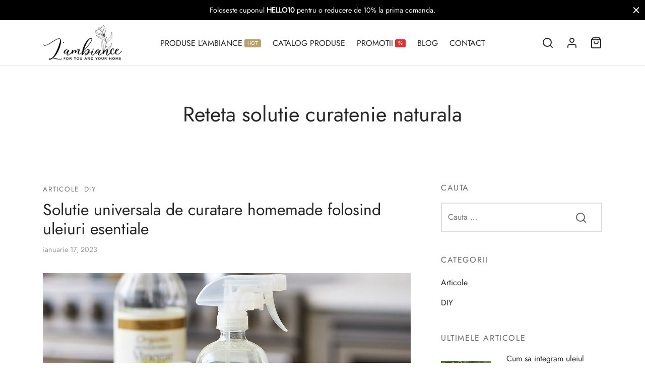

--- FILE ---
content_type: text/html; charset=UTF-8
request_url: https://www.lambiance.ro/tag/reteta-solutie-curatenie-naturala/
body_size: 39072
content:
<!doctype html><html lang="ro-RO"><head><script data-no-optimize="1">var litespeed_docref=sessionStorage.getItem("litespeed_docref");litespeed_docref&&(Object.defineProperty(document,"referrer",{get:function(){return litespeed_docref}}),sessionStorage.removeItem("litespeed_docref"));</script> <meta charset="UTF-8" /><meta name="viewport" content="width=device-width, initial-scale=1.0, minimum-scale=1.0, maximum-scale=1.0, user-scalable=yes"><meta name="facebook-domain-verification" content="35nrzjdxj94qnx0kqq81sa2lcgpp0s" /><link rel="profile" href="http://gmpg.org/xfn/11"><link rel="pingback" href="https://www.lambiance.ro/xmlrpc.php"><meta name='robots' content='index, follow, max-image-preview:large, max-snippet:-1, max-video-preview:-1' /> <script id="cookieyes" type="litespeed/javascript" data-src="https://cdn-cookieyes.com/client_data/09c0298219102c6e881c1402/script.js"></script> <title>Reteta solutie curatenie naturala &#8226; Lambiance Shop</title><meta name="description" content="Uleiuri esentiale aromaterapie - Uleiuri esentiale 100% pure - Produse naturale pentru corp - Difuzoare de arome - Produse ingrijire piele" /><link rel="canonical" href="https://www.lambiance.ro/tag/reteta-solutie-curatenie-naturala/" /><meta property="og:locale" content="ro_RO" /><meta property="og:type" content="article" /><meta property="og:title" content="Reteta solutie curatenie naturala &#8226; Lambiance Shop" /><meta property="og:description" content="Uleiuri esentiale aromaterapie - Uleiuri esentiale 100% pure - Produse naturale pentru corp - Difuzoare de arome - Produse ingrijire piele" /><meta property="og:url" content="https://www.lambiance.ro/tag/reteta-solutie-curatenie-naturala/" /><meta property="og:site_name" content="Lambiance Shop" /><meta property="og:image" content="https://www.lambiance.ro/wp-content/uploads/2023/02/produse-lambiance.jpg" /><meta property="og:image:width" content="1920" /><meta property="og:image:height" content="995" /><meta property="og:image:type" content="image/jpeg" /><meta name="twitter:card" content="summary_large_image" /> <script type="application/ld+json" class="yoast-schema-graph">{"@context":"https://schema.org","@graph":[{"@type":"CollectionPage","@id":"https://www.lambiance.ro/tag/reteta-solutie-curatenie-naturala/","url":"https://www.lambiance.ro/tag/reteta-solutie-curatenie-naturala/","name":"Reteta solutie curatenie naturala &#8226; Lambiance Shop","isPartOf":{"@id":"https://www.lambiance.ro/#website"},"primaryImageOfPage":{"@id":"https://www.lambiance.ro/tag/reteta-solutie-curatenie-naturala/#primaryimage"},"image":{"@id":"https://www.lambiance.ro/tag/reteta-solutie-curatenie-naturala/#primaryimage"},"thumbnailUrl":"https://www.lambiance.ro/wp-content/uploads/2023/01/ceaning.png","description":"Uleiuri esentiale aromaterapie - Uleiuri esentiale 100% pure - Produse naturale pentru corp - Difuzoare de arome - Produse ingrijire piele","breadcrumb":{"@id":"https://www.lambiance.ro/tag/reteta-solutie-curatenie-naturala/#breadcrumb"},"inLanguage":"ro-RO"},{"@type":"ImageObject","inLanguage":"ro-RO","@id":"https://www.lambiance.ro/tag/reteta-solutie-curatenie-naturala/#primaryimage","url":"https://www.lambiance.ro/wp-content/uploads/2023/01/ceaning.png","contentUrl":"https://www.lambiance.ro/wp-content/uploads/2023/01/ceaning.png","width":1191,"height":675},{"@type":"BreadcrumbList","@id":"https://www.lambiance.ro/tag/reteta-solutie-curatenie-naturala/#breadcrumb","itemListElement":[{"@type":"ListItem","position":1,"name":"Prima pagină","item":"https://www.lambiance.ro/"},{"@type":"ListItem","position":2,"name":"Reteta solutie curatenie naturala"}]},{"@type":"WebSite","@id":"https://www.lambiance.ro/#website","url":"https://www.lambiance.ro/","name":"L'ambiance Shop","description":"Aromaterapie • Pachete cadou • Lumanari parfumate • Ingrijire personala • Produse de baie • Sapun handmade","publisher":{"@id":"https://www.lambiance.ro/#organization"},"potentialAction":[{"@type":"SearchAction","target":{"@type":"EntryPoint","urlTemplate":"https://www.lambiance.ro/?s={search_term_string}"},"query-input":{"@type":"PropertyValueSpecification","valueRequired":true,"valueName":"search_term_string"}}],"inLanguage":"ro-RO"},{"@type":"Organization","@id":"https://www.lambiance.ro/#organization","name":"L'ambiance Shop","url":"https://www.lambiance.ro/","logo":{"@type":"ImageObject","inLanguage":"ro-RO","@id":"https://www.lambiance.ro/#/schema/logo/image/","url":"https://www.lambiance.ro/wp-content/uploads/2023/01/Lambiance-logo-site-email.png","contentUrl":"https://www.lambiance.ro/wp-content/uploads/2023/01/Lambiance-logo-site-email.png","width":250,"height":112,"caption":"L'ambiance Shop"},"image":{"@id":"https://www.lambiance.ro/#/schema/logo/image/"},"sameAs":["https://www.facebook.com/Lambianceshop","https://www.instagram.com/lambiancedeco/","https://www.tiktok.com/@lambianceshop?lang=en","https://ro.pinterest.com/lambianceshop/"]}]}</script> <link rel='dns-prefetch' href='//capi-automation.s3.us-east-2.amazonaws.com' /><link rel="alternate" type="application/rss+xml" title="Lambiance Shop &raquo; Flux" href="https://www.lambiance.ro/feed/" /><link rel="alternate" type="application/rss+xml" title="Lambiance Shop &raquo; Flux comentarii" href="https://www.lambiance.ro/comments/feed/" /><link rel="alternate" type="application/rss+xml" title="Lambiance Shop &raquo; Flux etichetă Reteta solutie curatenie naturala" href="https://www.lambiance.ro/tag/reteta-solutie-curatenie-naturala/feed/" /><style>.lazyload,
			.lazyloading {
				max-width: 100%;
			}</style><style id='wp-img-auto-sizes-contain-inline-css'>img:is([sizes=auto i],[sizes^="auto," i]){contain-intrinsic-size:3000px 1500px}
/*# sourceURL=wp-img-auto-sizes-contain-inline-css */</style><style id="litespeed-ccss">ul{box-sizing:border-box}:root{--wp--preset--font-size--normal:16px;--wp--preset--font-size--huge:42px}.screen-reader-text{border:0;clip:rect(1px,1px,1px,1px);clip-path:inset(50%);height:1px;margin:-1px;overflow:hidden;padding:0;position:absolute;width:1px;word-wrap:normal!important}figure{margin:0 0 1em}.screen-reader-text{clip:rect(1px,1px,1px,1px);word-wrap:normal!important;border:0;-webkit-clip-path:inset(50%);clip-path:inset(50%);height:1px;margin:-1px;overflow:hidden;overflow-wrap:normal!important;padding:0;position:absolute!important;width:1px}:root{--woocommerce:#a46497;--wc-green:#7ad03a;--wc-red:#a00;--wc-orange:#ffba00;--wc-blue:#2ea2cc;--wc-primary:#a46497;--wc-primary-text:#fff;--wc-secondary:#ebe9eb;--wc-secondary-text:#515151;--wc-highlight:#77a464;--wc-highligh-text:#fff;--wc-content-bg:#fff;--wc-subtext:#767676}body{--wp--preset--color--black:#000;--wp--preset--color--cyan-bluish-gray:#abb8c3;--wp--preset--color--white:#fff;--wp--preset--color--pale-pink:#f78da7;--wp--preset--color--vivid-red:#cf2e2e;--wp--preset--color--luminous-vivid-orange:#ff6900;--wp--preset--color--luminous-vivid-amber:#fcb900;--wp--preset--color--light-green-cyan:#7bdcb5;--wp--preset--color--vivid-green-cyan:#00d084;--wp--preset--color--pale-cyan-blue:#8ed1fc;--wp--preset--color--vivid-cyan-blue:#0693e3;--wp--preset--color--vivid-purple:#9b51e0;--wp--preset--color--gutenberg-white:#fff;--wp--preset--color--gutenberg-shade:#f8f8f8;--wp--preset--color--gutenberg-gray:#777;--wp--preset--color--gutenberg-dark:#282828;--wp--preset--color--gutenberg-accent:#b9a16b;--wp--preset--gradient--vivid-cyan-blue-to-vivid-purple:linear-gradient(135deg,rgba(6,147,227,1) 0%,#9b51e0 100%);--wp--preset--gradient--light-green-cyan-to-vivid-green-cyan:linear-gradient(135deg,#7adcb4 0%,#00d082 100%);--wp--preset--gradient--luminous-vivid-amber-to-luminous-vivid-orange:linear-gradient(135deg,rgba(252,185,0,1) 0%,rgba(255,105,0,1) 100%);--wp--preset--gradient--luminous-vivid-orange-to-vivid-red:linear-gradient(135deg,rgba(255,105,0,1) 0%,#cf2e2e 100%);--wp--preset--gradient--very-light-gray-to-cyan-bluish-gray:linear-gradient(135deg,#eee 0%,#a9b8c3 100%);--wp--preset--gradient--cool-to-warm-spectrum:linear-gradient(135deg,#4aeadc 0%,#9778d1 20%,#cf2aba 40%,#ee2c82 60%,#fb6962 80%,#fef84c 100%);--wp--preset--gradient--blush-light-purple:linear-gradient(135deg,#ffceec 0%,#9896f0 100%);--wp--preset--gradient--blush-bordeaux:linear-gradient(135deg,#fecda5 0%,#fe2d2d 50%,#6b003e 100%);--wp--preset--gradient--luminous-dusk:linear-gradient(135deg,#ffcb70 0%,#c751c0 50%,#4158d0 100%);--wp--preset--gradient--pale-ocean:linear-gradient(135deg,#fff5cb 0%,#b6e3d4 50%,#33a7b5 100%);--wp--preset--gradient--electric-grass:linear-gradient(135deg,#caf880 0%,#71ce7e 100%);--wp--preset--gradient--midnight:linear-gradient(135deg,#020381 0%,#2874fc 100%);--wp--preset--duotone--dark-grayscale:url('#wp-duotone-dark-grayscale');--wp--preset--duotone--grayscale:url('#wp-duotone-grayscale');--wp--preset--duotone--purple-yellow:url('#wp-duotone-purple-yellow');--wp--preset--duotone--blue-red:url('#wp-duotone-blue-red');--wp--preset--duotone--midnight:url('#wp-duotone-midnight');--wp--preset--duotone--magenta-yellow:url('#wp-duotone-magenta-yellow');--wp--preset--duotone--purple-green:url('#wp-duotone-purple-green');--wp--preset--duotone--blue-orange:url('#wp-duotone-blue-orange');--wp--preset--font-size--small:13px;--wp--preset--font-size--medium:20px;--wp--preset--font-size--large:36px;--wp--preset--font-size--x-large:42px;--wp--preset--spacing--20:.44rem;--wp--preset--spacing--30:.67rem;--wp--preset--spacing--40:1rem;--wp--preset--spacing--50:1.5rem;--wp--preset--spacing--60:2.25rem;--wp--preset--spacing--70:3.38rem;--wp--preset--spacing--80:5.06rem}:root{--wvs-tick:url("data:image/svg+xml;utf8,%3Csvg filter='drop-shadow(0px 0px 2px rgb(0 0 0 / .8))' xmlns='http://www.w3.org/2000/svg'  viewBox='0 0 30 30'%3E%3Cpath fill='none' stroke='%23ffffff' stroke-linecap='round' stroke-linejoin='round' stroke-width='4' d='M4 16L11 23 27 7'/%3E%3C/svg%3E");--wvs-cross:url("data:image/svg+xml;utf8,%3Csvg filter='drop-shadow(0px 0px 5px rgb(255 255 255 / .6))' xmlns='http://www.w3.org/2000/svg' width='72px' height='72px' viewBox='0 0 24 24'%3E%3Cpath fill='none' stroke='%23ff0000' stroke-linecap='round' stroke-width='0.6' d='M5 5L19 19M19 5L5 19'/%3E%3C/svg%3E");--wvs-single-product-item-width:30px;--wvs-single-product-item-height:30px;--wvs-single-product-item-font-size:16px}*,:after,:before{box-sizing:border-box}html{font-family:sans-serif;line-height:1.15;-webkit-text-size-adjust:100%}aside,figure,header,nav{display:block}body{margin:0;font-family:-apple-system,BlinkMacSystemFont,"Segoe UI",Roboto,"Helvetica Neue",Arial,"Noto Sans",sans-serif,"Apple Color Emoji","Segoe UI Emoji","Segoe UI Symbol","Noto Color Emoji";font-size:1rem;font-weight:400;line-height:1.5;color:#212529;text-align:left;background-color:#fff}h1,h2,h3,h6{margin-top:0;margin-bottom:.5em}p{margin-top:0;margin-bottom:1rem}ul{margin-top:0;margin-bottom:1rem}ul ul{margin-bottom:0}b{font-weight:bolder}a{color:#151515;text-decoration:none;background-color:transparent}figure{margin:0 0 1rem}img{vertical-align:middle;border-style:none}svg{overflow:hidden;vertical-align:middle}label{display:inline-block;margin-bottom:.5rem}button{border-radius:0}button,input{margin:0;font-family:inherit;font-size:inherit;line-height:inherit}button,input{overflow:visible}button{text-transform:none}[type=submit],button{-webkit-appearance:button}[type=submit]::-moz-focus-inner,button::-moz-focus-inner{padding:0;border-style:none}input[type=checkbox]{box-sizing:border-box;padding:0}fieldset{min-width:0;padding:0;margin:0;border:0}[type=search]{outline-offset:-2px;-webkit-appearance:none}[type=search]::-webkit-search-decoration{-webkit-appearance:none}::-webkit-file-upload-button{font:inherit;-webkit-appearance:button}html{box-sizing:border-box;-ms-overflow-style:scrollbar}*,:before,:after{box-sizing:inherit}.container{width:100%;padding-right:15px;padding-left:15px;margin-right:auto;margin-left:auto}@media (min-width:576px){.container{max-width:540px}}@media (min-width:768px){.container{max-width:720px}}@media (min-width:992px){.container{max-width:960px}}@media (min-width:1200px){.container{max-width:1140px}}@media (min-width:1490px){.container{max-width:1420px}}.row{display:-webkit-box;display:-ms-flexbox;display:flex;-ms-flex-wrap:wrap;flex-wrap:wrap;margin-right:-15px;margin-left:-15px}.col-lg-4,.col-lg-8,.col-lg-10{position:relative;width:100%;min-height:1px;padding-right:15px;padding-left:15px}@media (min-width:992px){.col-lg-4{-webkit-box-flex:0;-ms-flex:0 0 33.333333%;flex:0 0 33.333333%;max-width:33.333333%}.col-lg-8{-webkit-box-flex:0;-ms-flex:0 0 66.666667%;flex:0 0 66.666667%;max-width:66.666667%}.col-lg-10{-webkit-box-flex:0;-ms-flex:0 0 83.333333%;flex:0 0 83.333333%;max-width:83.333333%}}.justify-content-center{-webkit-box-pack:center!important;-ms-flex-pack:center!important;justify-content:center!important}@media (min-width:768px){.justify-content-md-center{-webkit-box-pack:center!important;-ms-flex-pack:center!important;justify-content:center!important}}html{height:100%;font-family:sans-serif;line-height:1.15;-webkit-text-size-adjust:auto}body{background:#fff;scroll-behavior:smooth}figure{margin:0}a{color:#282828;outline:0;text-decoration:none;text-decoration-skip:ink}*,*:after,*:before{-webkit-box-sizing:border-box;-moz-box-sizing:border-box;box-sizing:border-box;-webkit-font-smoothing:antialiased;font-smoothing:antialiased;text-rendering:optimizeLegibility}body{-moz-osx-font-smoothing:grayscale;-webkit-font-smoothing:antialiased;font-smoothing:antialiased;-moz-font-smoothing:antialiased;margin:0;font-family:-apple-system,BlinkMacSystemFont,"Segoe UI",Roboto,"Helvetica Neue",Arial,"Noto Sans",sans-serif,"Apple Color Emoji","Segoe UI Emoji","Segoe UI Symbol","Noto Color Emoji";font-size:1rem;font-weight:400;line-height:1.7;color:#212529;text-align:left;background-color:#fff;height:100%}h1,h2,h3,h6{margin-top:0;margin-bottom:.5rem}p{margin-top:0;margin-bottom:1rem}ul{margin-top:0;margin-left:0;padding-left:0;margin-bottom:28px}ul{list-style:disc;margin-bottom:0}ul ul{list-style:circle}ul ul{margin-bottom:0}b{font-weight:bolder}a{color:#282828;text-decoration:none;background-color:transparent}figure{margin:0 0 1rem}img{vertical-align:middle;border-style:none}svg{overflow:hidden;vertical-align:middle}label{display:inline-block;margin-bottom:.5rem}button{border-radius:0}input,button{margin:0;font-family:inherit;font-size:inherit;line-height:inherit}button,input{overflow:visible}button{text-transform:none}button,[type=submit]{-webkit-appearance:button}button::-moz-focus-inner,[type=submit]::-moz-focus-inner{padding:0;border-style:none}input[type=checkbox]{box-sizing:border-box;padding:0}fieldset{min-width:0;padding:0;margin:0;border:0}[type=search]{outline-offset:-2px;-webkit-appearance:none}[type=search]::-webkit-search-decoration{-webkit-appearance:none}::-webkit-file-upload-button{font:inherit;-webkit-appearance:button}h1,h2,h3,h6{margin-bottom:.5rem;font-weight:400;line-height:1.2}h1{font-size:2.5rem}h2{font-size:2rem}h3{font-size:1.75rem}h6{font-size:1rem}img{border:0;max-width:100%;height:auto;-ms-interpolation-mode:bicubic;display:inline-block;vertical-align:middle}.searchform fieldset{margin:0;padding:0}.et-loader:after{display:block;content:" ";position:absolute;top:50%;right:50%;left:auto;width:16px;height:16px;margin:-8px -8px 0 0;background-color:#b9a16b;background-image:none;border-radius:100%;-webkit-animation:dotPulse .65s 0s infinite cubic-bezier(.21,.53,.56,.8);animation:dotPulse .65s 0s infinite cubic-bezier(.21,.53,.56,.8)}@keyframes dotPulse{0%{-webkit-transform:scale(.1);transform:scale(.1);opacity:0}50%{opacity:1}to{-webkit-transform:scale(1.2);transform:scale(1.2);opacity:0}}@-webkit-keyframes dotPulse{0%{-webkit-transform:scale(.1);transform:scale(.1);opacity:0}50%{opacity:1}to{-webkit-transform:scale(1.2);transform:scale(1.2);opacity:0}}@-webkit-keyframes fadeIn{0%{opacity:0}100%{opacity:1}}@keyframes fadeIn{0%{opacity:0}100%{opacity:1}}#wrapper{display:flex;flex-direction:column;position:relative;min-height:100%;width:100%;overflow:hidden;scroll-behavior:smooth}#wrapper [role=main]{flex:1}@media screen and (-ms-high-contrast:active),(-ms-high-contrast:none){#wrapper [role=main]{flex:none}}.click-capture{position:absolute;z-index:603;top:0;right:0;width:0;height:0;background:rgba(192,192,192,.6);opacity:0}.page-header:after{content:" ";display:table}.page-header:after{clear:both}@media only screen and (max-width:575px){.container{padding-right:20px;padding-left:20px}}.et-fixed{will-change:top;-moz-backface-visibility:hidden;-webkit-backface-visibility:hidden;backface-visibility:hidden}@media only screen and (max-width:991px){.et-fixed{position:static!important}}.page-wrapper-inner{position:relative;-webkit-flex:1 0 auto;-moz-flex:1 0 auto;-ms-flex:1 0 auto;flex:1 0 auto;min-height:600px;height:auto}p:last-child{margin-bottom:0}h1,h2,h3,p,figure{margin-bottom:28px}.page-header{text-align:center;padding-top:6vh;padding-bottom:6vh}.screen-reader-text{border:0;clip:rect(1px,1px,1px,1px);clip-path:inset(50%);height:1px;margin:-1px;overflow:hidden;padding:0;position:absolute!important;width:1px}@media only screen and (max-width:767px){.page-header{padding-top:4vh;padding-bottom:4vh}}.hentry ul{margin-bottom:28px}.searchform{margin:0}.searchform fieldset{position:relative;border:0;z-index:1}.searchform fieldset input{margin-bottom:0}.search-button-group{position:relative;max-width:768px;display:flex;align-items:center}.search-button-group .search-field{width:100%;position:relative;border:0}.searchform .search-button-group button{border:0;background:0 0;color:inherit}form{margin:0}form fieldset{padding:0;margin:0;border:0}input[type=text],input[type=email],input[type=search]{font-family:inherit;font-size:1em;line-height:1.6;outline:0;padding:.75rem;height:calc(2.15em + .975rem + 4px);color:#282828;background-color:#fff;background-clip:padding-box;border:2px solid #ddd;-webkit-box-shadow:none;-moz-box-shadow:none;box-shadow:none;-webkit-appearance:none}input[type=search]::-webkit-search-cancel-button{-webkit-appearance:none}input:-webkit-autofill{-webkit-box-shadow:none}input:-webkit-autofill{-webkit-box-shadow:0 0 0 1000px #fff inset}input[type=checkbox]{clear:none;margin:-.25rem .25rem 0 0;outline:0;padding:0!important;text-align:center;vertical-align:middle;-webkit-appearance:none;-moz-appearance:none;appearance:none;-webkit-font-smoothing:inherit;display:inline-flex;align-items:center;justify-content:center;min-width:16px;width:16px;height:16px;background-color:transparent;border:2px solid #aaa;margin-right:8px;position:relative}.button,input[type=submit],button[type=submit]{display:inline-block;line-height:1.6;font-size:inherit;color:#fff;padding:.75rem 1.75rem;border:2px solid transparent;text-align:center;opacity:1;background:#282828;will-change:transform}.button.outlined{border:2px solid currentColor}.button.outlined{color:#282828;opacity:1;background:0 0}.widget_search .search-button-group{border:2px solid #ddd}.et-global-campaign{background-color:#e97a7e;color:#fff;text-align:center;position:relative;display:flex;align-items:center;font-size:.9em;width:100%;z-index:602;min-height:40px;padding:5px 0}.et-global-campaign a{color:inherit}.et-global-campaign{margin:0}.et-global-campaign .et-close{position:absolute;top:50%;margin-top:-8px;width:15px;height:15px;right:10px;color:#fff;background:0 0;border:0;padding:0;z-index:1;display:none}.et-global-campaign .et-close.dismissible{display:block}.et-global-campaign .et-close:before,.et-global-campaign .et-close:after{background-color:#fff}.campaign-inner .et-campaign{position:relative;width:100%}.campaign-inner .link-button{font-weight:700;text-transform:uppercase;font-size:.7em;padding:.1em .8em;border:2px solid currentColor;margin:0 1em}.social-icons li{display:inline;padding-left:10px}.social-icons li:first-child{padding-left:0}.social-icons li a{font-size:18px;padding:.45em;vertical-align:middle}@media only screen and (max-width:767px){.social-icons li a{font-size:22px}}.header{position:absolute;top:0;left:0;width:100%;height:90px;z-index:602;color:#282828}.header-sticky .header{position:fixed}.has-campaign-bar .header{position:absolute}.header-border-1 .header:after{content:'';height:1px;width:100%;position:absolute;bottom:0;border-bottom:1px solid rgba(0,0,0,.1)}.header-spacer{height:90px}.header .logo-holder{height:100%}.header .logolink{display:flex;flex-direction:column;position:relative;align-items:center;justify-content:center;height:100%}.header .logolink .logoimg,.header .logolink img{display:block;max-width:none;width:auto}.header .logolink .logoimg.bg--dark{opacity:0;display:none}.header a{text-decoration:none}.header a.icon{display:inline-flex;align-items:center}.quick_search .text,.et-menu-account-btn.account-icon span{display:none}.site-header{display:flex;flex-direction:column}.header .header-main{flex-grow:1;align-items:center;justify-content:center;display:flex;flex-direction:column;height:100%}.header .container,.header .header-items,.header .navigation,.header .et-header-menu,.header .et-header-menu>li{height:100%}.site-header .header-contents{display:-webkit-box;display:-webkit-flex;display:-ms-flexbox;display:flex;-webkit-box-align:center;-webkit-align-items:center;-ms-flex-align:center;align-items:center;height:100%;position:relative}.header-items{display:-webkit-box;display:-webkit-flex;display:-ms-flexbox;display:flex;-webkit-box-align:center;-webkit-align-items:center;-ms-flex-align:center;align-items:center;height:100%}.header-left-items{-webkit-box-flex:1;-webkit-flex:1;-ms-flex:1;flex:1;text-align:left;-webkit-box-pack:start;-webkit-justify-content:flex-start;-ms-flex-pack:start;justify-content:flex-start}.header-center-items{text-align:center;-webkit-box-pack:center;-webkit-justify-content:center;-ms-flex-pack:center;justify-content:center}.header-right-items{-webkit-box-flex:1;-webkit-flex:1;-ms-flex:1;flex:1;text-align:right;-webkit-box-pack:end;-webkit-justify-content:flex-end;-ms-flex-pack:end;justify-content:flex-end}.header-left-items>*{margin-right:24px}.header-left-items>*:last-child{margin-right:0}.header-center-items>*{margin:0 17px}.header-right-items>*{margin-left:24px}.header-right-items>*:first-child{margin-left:0}.header-center-items .et-header-menu li.menu-item-mega-parent{position:static}.header-center-items .et-header-menu>li.menu-item-mega-parent>.sub-menu{justify-content:center;left:50%;-moz-transform:translateX(-50%);-webkit-transform:translateX(-50%);transform:translateX(-50%)}.header-mobile{height:100%;display:none}.header-mobile.logo-center .logo-holder{justify-content:center}.header-mobile.logo-center .hamburger-menu,.header-mobile.logo-center .mobile-header-icons{-webkit-box-flex:1;-webkit-flex:1;-ms-flex:1;flex:1}.mobile-header-icons{display:-webkit-box;display:-webkit-flex;display:-ms-flexbox;display:flex;-webkit-box-align:center;-webkit-align-items:center;-ms-flex-align:center;align-items:center;-webkit-box-pack:end;-webkit-justify-content:flex-end;-ms-flex-pack:end;justify-content:flex-end}.mobile-header-icons>*{margin-left:25px}.side-panel{display:flex;flex-direction:column;position:fixed;top:0;height:100%;width:100%;z-index:600;padding:0;background:#fff;right:0;will-change:transform;opacity:0}.side-panel header{background:#f8f8f8;background:rgba(0,0,0,.02);color:#282828;padding:0 50px;height:70px;display:flex;justify-content:space-between;align-items:center}.side-panel .panel-header-inner{display:flex;justify-content:space-between;align-items:center;flex-shrink:0;height:70px;padding:0}.side-panel .side-panel-title{margin:0;display:inline-flex}.side-panel .et-close{border-radius:50%;background:rgba(255,255,255,.7);border:9px solid transparent;color:#777;width:36px;height:36px;display:inline-flex;justify-content:center;align-items:center;position:relative}.side-panel .et-close:before,.side-panel .et-close:after{background-color:#777}.side-panel .side-panel-content{position:relative;padding:35px 50px 50px;flex:1}@media only screen and (max-width:575px){.side-panel .side-panel-content{padding:20px 35px 25px}.side-panel header{padding:0 35px}}@media only screen and (min-width:576px){.side-panel{width:400px}#side-cart{width:460px}}.menu-toggle,.menu-toggle .bars,.hamburger-menu{display:inline-flex;align-items:center}.menu-toggle{padding:6px 0;background:0 0!important;border:0;outline:none}.menu-toggle .name{margin-left:10px;display:none}.side-menu{width:100%;max-width:460px;z-index:604;right:auto;left:0;-moz-transform:translateX(-100%);-ms-transform:translateX(-100%);-webkit-transform:translateX(-100%);transform:translateX(-100%);overflow:hidden}.side-menu .container{padding:0;min-height:100%;display:flex;flex-direction:column}.side-menu .bottom-extras{margin-top:auto;width:100%}.mobile-menu{list-style:none;margin:0 0 20px;padding:0}.mobile-menu li{margin:0;position:relative;list-style:none}.mobile-menu li .et-menu-toggle{display:none}.mobile-menu li.menu-item-has-children>.et-menu-toggle{display:flex;justify-content:center;align-items:center;position:absolute;width:36px;height:36px;border-radius:50px;text-align:center;right:0;top:5px}.mobile-menu li.menu-item-has-children>.et-menu-toggle:after{content:"\e925";font-family:"et-icon"}.mobile-menu li a{position:relative;display:block;padding:.7em 0;text-decoration:none;color:#444}.mobile-menu li.menu-item-has-children{position:relative}.mobile-menu .sub-menu{display:none;list-style:none;margin:0;padding:0 0 13px 13px;animation:.85s fadeIn}.mobile-menu .sub-menu ul{padding:4px 0 14px 13px}.mobile-menu.menu-sliding>.menu-item-has-children>.et-menu-toggle:after{content:"\e923"}.menu-sliding>li{font-size:1.1em;text-transform:uppercase;overflow:hidden}.side-menu .bottom-extras>div{padding:10px 0;margin-bottom:0}.side-menu .bottom-extras .account-menu li,.side-menu .bottom-extras .social-icons{display:flex;align-items:center;padding:.7em 0}.side-menu .bottom-extras .social-icons{flex-wrap:wrap}.side-menu .bottom-extras .account-menu li a{display:flex;width:100%}.side-menu .bottom-extras,.side-menu .bottom-extras .menu-divider{border-top:1px solid #ddd;border-top-color:rgba(0,0,0,.1);padding-top:10px}.side-menu .bottom-extras .menu-divider{padding:0;margin:10px 0}.side-menu .bottom-extras .account-menu .text{display:inline;flex-grow:1;margin-right:auto}.side-menu .bottom-extras .account-menu svg{height:20px;width:20px;order:5}@media only screen and (min-width:992px){#mobile-menu:not(.desktop-active){visibility:hidden;opacity:0}.side-mobile-menu .mobile-search{display:none}}.side-menu.has-bar{display:flex;flex-direction:row;max-width:530px}.mobile-bar{display:flex;flex-direction:column;justify-content:flex-start;padding:15px;background:#f8f8f8;text-align:center}.mobile-bar .action-icons{display:flex;flex-direction:column;margin-top:40px}.mobile-bar .action-icons a{position:relative;border-radius:50%;width:40px;height:40px;display:inline-flex;justify-content:center;align-items:center;margin-bottom:10px;color:#777}.mobile-bar .action-icons a svg{display:block}.mobile-bar .action-icons .icon-text{display:none}.mobile-bar .action-icons .item-counter{position:absolute;right:-3px}@media only screen and (max-width:490px){.side-menu.has-bar{flex-direction:column;width:100%}.mobile-bar{flex-direction:row;justify-content:space-between;height:70px;padding-left:35px;padding-right:35px;align-items:center}.mobile-bar .action-icons{flex-direction:row;margin:0 0 0 auto}.mobile-bar .action-icons a{margin:0 0 0 10px}}.search-panel{-moz-transform:translateX(100%);-ms-transform:translateX(100%);-webkit-transform:translateX(100%);transform:translateX(100%)}.search-panel.side-panel{width:100%;height:auto;padding-bottom:0}.search-panel{-moz-transform:translateY(-100%);-ms-transform:translateY(-100%);-webkit-transform:translateY(-100%);transform:translateY(-100%)}.search-panel header,.search-panel header .panel-header-inner{background:0 0;height:auto;border:0;padding:0;justify-content:flex-end}.search-panel header .panel-header-inner{padding:30px 0 20px;font-size:1.1em}.search-panel .et-close{background:rgba(0,0,0,.05);margin:0 1em}.search-panel .side-panel-content{padding:0 15px 25px}.search-panel .search-button-group{position:relative;max-width:768px;margin:0 auto 30px;display:flex;align-items:center;border-bottom:2px solid currentColor}.goya-search .search-field{width:100%;margin:0;display:block;border:0;border-radius:0;background:0 0;height:auto;box-sizing:border-box;padding:15px 0;position:relative}.goya-search .woocommerce-product-search .search-field{margin-left:30px}.goya-search .woocommerce-product-search [type=submit]{display:none}.goya-search [type=submit] svg{vertical-align:middle}.search-button-group .search-clear,.search-button-group .search-icon{position:absolute;left:0;margin:0;width:20px;height:20px;opacity:0}.search-button-group .search-icon{opacity:.5;display:flex;align-items:center}.search-button-group .search-clear:before,.search-button-group .search-clear:after{height:2px}.search-panel .side-panel-title{display:none}.side-panel-mobile .search-button-group .search-icon{width:16px;height:16px}.side-panel-mobile .search-panel .search-field{font-weight:400}@media (min-width:768px){.search-panel .side-panel-content{padding:35px 15px 50px}}@media only screen and (min-width:992px){.search-panel .search-field{font-size:2em}}.side-menu .search-panel.mobile-search{transform:none;position:relative;top:auto;opacity:1;background-color:transparent}.minicart-counter.et-count-zero{background:0 0;background:rgba(255,255,255,0);margin-left:0;font-size:12px}.et-header-menu{display:flex;list-style:none}.et-header-menu>li{display:inline-flex;padding-left:24px;margin-left:-1px;align-items:center}.et-header-menu>li:first-child{padding-left:0}.et-header-menu>li a{padding:10px 0;position:relative}.et-header-menu>li>a{white-space:nowrap;display:inline-flex;align-items:center}.mobile-menu .menu-label,.et-header-menu .menu-label{font-family:-apple-system,BlinkMacSystemFont,"Segoe UI",Roboto,"Helvetica Neue",Arial,"Noto Sans",sans-serif,"Apple Color Emoji","Segoe UI Emoji","Segoe UI Symbol","Noto Color Emoji";font-size:10px;font-weight:400;position:relative;top:-2px;display:inline-block;margin-left:4px;color:#fff;background-color:#bbb;line-height:1;padding:3px 6px;border-radius:3px}.et-header-menu>li>.sub-menu{text-align:initial;display:block;visibility:hidden;opacity:0}.et-header-menu .sub-menu{padding:30px 0;margin:0;list-style:none;position:absolute;top:100%;left:-3px;z-index:10;text-align:inherit;visibility:hidden;opacity:0;line-height:1.5}.et-header-menu>li.menu-item-mega-parent>.sub-menu{display:flex}.et-header-menu>li.menu-item-mega-parent>.sub-menu>li{margin-bottom:30px}.megamenu-fullwidth .et-header-menu>li.menu-item-mega-parent>.sub-menu{flex-wrap:wrap;width:100%}.megamenu-fullwidth .et-header-menu>li.menu-item-mega-parent>.sub-menu>li{max-width:20%;width:100%}.megamenu-fullwidth .et-header-menu>li.menu-item-mega-parent>.sub-menu li{width:100%}.et-header-menu>li.menu-item-mega-parent>.sub-menu>li .sub-menu{border:0}.et-header-menu>li.menu-item-mega-parent>.sub-menu>li.menu-item-has-children>.sub-menu{padding-top:5px;padding-bottom:0;display:block;position:static;box-shadow:none;min-width:100%;background:0 0;animation:none;left:auto;top:auto;opacity:1}.et-header-menu>li.menu-item-mega-parent>.sub-menu>li.menu-item-has-children .sub-menu li{padding:0;width:100%}.et-header-menu>li.menu-item-mega-parent>.sub-menu>li.menu-item-has-children .sub-menu li:after{display:none}.menu-item-mega-parent>.sub-menu>li>a{text-transform:uppercase;font-size:.9em;letter-spacing:.1em;margin-bottom:5px}.et-header-menu li.menu-item-has-children{position:relative;align-items:center}.et-header-menu li.menu-item-mega-parent{position:static}.et-header-menu>li>.sub-menu:before{content:"";position:absolute;top:0;left:-10px;background-color:#fff;width:calc(100% + 20px);height:100%;z-index:0;-webkit-box-sizing:border-box;-moz-box-sizing:border-box;-ms-box-sizing:border-box;box-sizing:border-box;border:1px solid rgba(0,0,0,.1);-webkit-box-shadow:0 15px 30px -10px rgba(0,0,0,.06);-moz-box-shadow:0 15px 30px -10px rgba(0,0,0,.06);box-shadow:0 15px 30px -10px rgba(0,0,0,.06);z-index:-1}.header-border-1:not(.header_on_scroll) .et-header-menu>li>.sub-menu:before{top:-1px}.et-header-menu>li.menu-item-mega-parent>.sub-menu{padding:50px 0 20px}.et-header-menu>li.menu-item-mega-parent>.sub-menu:before{left:0;width:100%}.megamenu-fullwidth .et-header-menu>li.menu-item-mega-parent>.sub-menu:before{width:200vw;transform:translateX(-50%)}.et-header-menu li>.sub-menu>li{display:block;width:240px;padding:0 27px}.et-header-menu .sub-menu li:last-child{margin-bottom:0}.et-header-menu .sub-menu li.menu-item-has-children:after{display:block;position:absolute;top:6px;right:6px;left:auto;content:"\e923";font-family:"et-icon";vertical-align:middle;font-size:16px}.menu-item-mega-parent>.sub-menu>li.menu-item-has-children:after{display:none}.et-header-menu .sub-menu li a:before{bottom:-3px}.et-header-menu .sub-menu .sub-menu{top:-31px;left:100%;padding:30px 0}.hero-header .regular-title{padding:4vh 0}@media all and (max-width:767px){.hero-header .regular-title{padding:0}}.post{position:relative}.post.type-post{margin-bottom:46px}.post.type-post .post-gallery{display:block;position:relative;overflow:hidden;margin-bottom:15px;text-align:center}.post.post-classic .post-gallery{margin:20px 0 30px}.post.type-post .post-gallery>a{display:inline-flex;padding:0;will-change:opacity;position:relative;overflow:hidden}.post.type-post .post-gallery>a:after{content:" ";position:absolute;top:0;right:0;bottom:0;left:0;background:#000;opacity:0}.post.type-post .post-gallery img{-moz-transform:scale(1,1);-ms-transform:scale(1,1);-webkit-transform:scale(1,1);transform:scale(1,1);backface-visibility:hidden;transform-origin:center center;object-fit:cover;object-position:center}.post.listing{display:flex;align-items:center;margin-bottom:20px}.post.listing .post-gallery{margin-bottom:0;margin-right:30px}.post.listing .post-gallery .count{position:absolute;top:0;left:0;width:100%;height:100%;z-index:10;display:flex;justify-content:center;align-items:center;color:#fff;font-size:48px;font-weight:500;line-height:1;display:none}.post.listing .attachment-post-thumbnail{width:100px}.post.listing .listing_content{flex:1;display:flex;flex-direction:column;justify-content:center}.post.listing .listing_content .post-title h6{letter-spacing:normal;text-transform:none;padding:0;margin-bottom:5px}.post.listing .listing_content .post-meta{margin:0}.type-post .post-meta{display:block;color:#a0a0a0;font-size:.9em}.type-post .post-meta .date-link{color:inherit}.post .post-title h3{margin-bottom:10px}.post .post-categories{list-style-type:none;margin-bottom:10px;text-transform:uppercase}.post .post-categories li{display:inline-flex;margin-right:10px}.post-categories li a{color:inherit;color:#777}.post-categories{font-size:.85em;letter-spacing:.1rem}.post.post-classic .entry-header .col-lg-8:before{content:'';display:block;height:1px;background:#ddd;margin-bottom:40px}.post.post-classic{margin-bottom:40px}.post.post-classic:first-child .entry-header .col-lg-8:before{width:0}.post.post-classic .post-meta{margin:0 0 15px;font-size:.9em}@media only screen and (min-width:992px){.post.post-classic .post-gallery img{max-height:75vh}.blog-sidebar-active .post-classic .col-lg-8{-webkit-box-flex:0;-ms-flex:0 0 100%;flex:0 0 100%;max-width:100%}}.post-title.entry-header h1{margin-bottom:0}@media only screen and (min-width:992px){.sidebar-right .sidebar-inner{padding-left:30px}.blog-style-classic .sidebar-inner{padding-top:40px}}.widget{margin-bottom:46px}.widgettitle{font-size:inherit;letter-spacing:.1em;color:inherit;text-transform:uppercase;margin-bottom:20px;position:relative;display:block;margin-top:0}.widget ul{margin:0;padding:0;list-style:none}.widget ul li{display:block;margin:0 0 15px}.sidebar .widget ul:not([class]){padding-left:0;margin-left:0}.widget input{display:block;max-width:100%}.et_widget_latestimages .post-gallery{padding:0}.et_widget_latestimages .post-gallery:after{display:none}.et_widget_latestimages .entry-title a:after{display:none}.et_widget_latestimages .entry-title{font-weight:400;font-family:inherit;font-size:inherit}.mfp-hide{display:none!important}button::-moz-focus-inner{padding:0;border:0}.et-close:before,.et-close:after,.remove:before,.remove:after{content:'';position:absolute;height:2px;width:100%;top:50%;left:0;margin-top:-1px;background-color:#282828;transform-origin:50% 50%;opacity:1}.et-close:before,.remove:before{-webkit-transform:rotate(45deg);-moz-transform:rotate(45deg);-ms-transform:rotate(45deg);-o-transform:rotate(45deg);transform:rotate(45deg)}.et-close:after,.remove:after{-webkit-transform:rotate(-45deg);-moz-transform:rotate(-45deg);-ms-transform:rotate(-45deg);-o-transform:rotate(-45deg);transform:rotate(-45deg)}.slick>div{display:none}.slick>div:first-child{display:block}.slick{position:relative;overflow:hidden}.slick:after{z-index:99}.mc4wp-form-fields{display:inline-flex;justify-content:center;flex-wrap:wrap;color:initial;width:100%}.mc4wp-form-fields input:not([type=submit]){background:#fff;color:inherit!important;padding-left:.75rem;padding-right:.75rem;border:2px solid currentColor!important}.mc4wp-form-fields input[type=email],.mc4wp-form-fields input[type=submit]{margin-bottom:10px}.mc4wp-form-fields input+input{margin-left:10px}.mc4wp-form-fields p{clear:both;width:100%}#goya-popup{position:relative;display:none;max-width:760px;max-height:100%;margin:0 auto;background:#fff}#goya-popup .popup-wrapper{display:flex;-webkit-box-align:stretch;align-items:stretch}#goya-popup .popup-image{-webkit-box-flex:1;flex:1 1 0%}#goya-popup .popup-image .image-wrapper{background-repeat:no-repeat;background-position:center;background-size:cover;background-attachment:scroll}#goya-popup .popup-content{font-size:1rem;-webkit-box-flex:1;display:flex;-webkit-box-align:center;align-items:center;z-index:1;flex:1 1 0%}#goya-popup .popup-content .content-wrapper{width:66.6667%;margin:0 auto;padding:50px 0}#goya-popup .popup-content h2{margin-bottom:10px}#goya-popup .mc4wp-form-fields{margin-top:30px}#goya-popup.popup-layout-2-col{max-width:860px}#goya-popup.popup-layout-2-col .popup-image .image-wrapper{background-image:none!important}#goya-popup.popup-layout-2-col .mc4wp-form-fields{display:flex;flex-direction:column}#goya-popup.popup-layout-2-col .mc4wp-form-fields input{width:100%;margin:10px 0 0}@media only screen and (max-width:575px){.mc4wp-form-fields{flex-direction:column}.mc4wp-form-fields input[type=email],.mc4wp-form-fields input[type=submit]{width:100%;margin:0 0 10px!important}}@media only screen and (max-width:767px){#goya-popup.popup-layout-2-col .popup-image{display:none}}.page-title,.page-header .page-title,.entry-header .entry-title,.entry-header .entry-title{font-size:2.2rem}.post .post-title h3{font-size:1.3rem}@media only screen and (min-width:768px){.page-title,.page-header .page-title,.entry-header .entry-title,.entry-header .entry-title{font-size:2.3rem}.post.post-classic .post-title h3{font-size:2rem}}@media only screen and (min-width:1200px){.page-title,.page-header h1.page-title,.entry-header .entry-title{font-size:2.6rem}}@media only screen and (min-width:1490px){.page-title,.page-header h1.page-title,.entry-header .entry-title{font-size:3rem}}@media only screen and (max-width:575px){.post .post-meta{padding-left:0}.post .post-meta:before{display:none}}.et-header-menu>li>a,.et-header-menu .sub-menu li a,.widget:not(.widget_shopping_cart):not(.woocommerce):not(.wcapf-ajax-term-filter):not(.et_widget_social_media) a,.post-categories li a,.campaign-inner a{position:relative;display:inline-block;padding:.3em 0;-webkit-backface-visibility:hidden}.et-header-menu .sub-menu li a{padding:.4em 0}.widget:not(.widget_shopping_cart):not(.woocommerce):not(.wcapf-ajax-term-filter):not(.et_widget_social_media) a,.post-categories li a,.et-global-campaign a{padding:.1em 0}.et-header-menu>li>a:after,.et-header-menu .sub-menu>li>a:after,.post-categories li a:after,.campaign-inner a:after{content:'';height:2px;width:0;background-color:currentColor;position:absolute;bottom:0;left:0}.post-categories li a{padding-top:0;padding-bottom:0}.et-close,.minicart-counter.et-count-zero{color:#b9a16b}.et-loader:after,.minicart-counter{background-color:#b9a16b}.et-icon{font-family:'et-icon'!important;speak:never;font-style:normal;font-weight:400;font-variant:normal;text-transform:none;line-height:1;-webkit-font-smoothing:antialiased;-moz-osx-font-smoothing:grayscale}.et-tiktok:before{content:"\e944"}.et-facebook:before{content:"\e903"}.et-pinterest:before{content:"\e904"}.et-instagram:before{content:"\e905"}.remove,a.remove{width:16px;height:16px;color:transparent;text-indent:-9999px}#side-cart{-moz-transform:translateX(100%);-ms-transform:translateX(100%);-webkit-transform:translateX(100%);transform:translateX(100%)}#side-cart.side header .container{padding:0}.minicart-counter{display:inline-flex;justify-content:center;align-items:center;height:17px;width:17px;line-height:17px;background:#b9a16b;color:#fff;border-radius:50px;font-size:10px;text-align:center;margin-left:4px;font-family:Arial,Helvetica,sans-serif}.minicart-counter.et-count-zero{display:none}.side-panel .side-panel-title .minicart-counter{margin-top:-5px;background:0 0;color:inherit;font-size:.8em}.quick_wishlist .text,.quick_cart .text{display:none}#side-cart .side-panel-content{position:relative;display:flex;height:100%;max-height:100%;overflow:hidden}#side-cart .widget_shopping_cart_content{flex:1;z-index:10}#side-cart .widget_shopping_cart_content,#side-cart .widget_shopping_cart_content>div{overflow:hidden;height:100%;display:flex;flex-direction:column}#minicart-loader{position:absolute;top:45px;left:60px;z-index:0;display:none}#minicart-loader .et-loader{position:relative;font-size:16px;font-weight:400;padding-left:24px}#minicart-loader .et-loader:after{top:7px;width:12px;height:12px;right:auto;left:0;margin:0}#side-cart .et-cart-empty{padding:6vh 0}.woocommerce-mini-cart__buttons{margin:0}.woocommerce-mini-cart__buttons .button:not(.checkout){background:0 0;border:2px solid currentColor}.woocommerce-mini-cart__buttons .button{width:100%;padding:8px 12px}@media only screen and (max-width:575px){.woocommerce-mini-cart__buttons{padding-top:15px}}@media only screen and (min-width:768px){#et-cart-panel-continue{max-width:420px}}.et-cart-empty{text-align:center;padding:9vh 0}.empty-circle{background:rgba(0,0,0,.03);height:80px;width:80px;display:inline-flex;justify-content:center;align-items:center;border-radius:50%}.et-cart-empty svg{height:30px;width:30px}.et-cart-empty p{max-width:300px;margin:18px auto 20px}a.quick_wishlist{position:relative}.et-wishlist-counter{display:inline-flex;justify-content:center;align-items:center;font-size:11px;margin-left:4px}body{font-size:16px}.post.listing .listing_content .post-meta,.widget .type-post .post-meta{font-size:14px}h1,h2,h3,h6{color:#282828}.et-close,span.minicart-counter.et-count-zero{color:#b9a16b}span.minicart-counter{background-color:#b9a16b}.et-loader:after{background-color:#b9a16b}@media only screen and (max-width:991px){.header .header-mobile{display:block!important}.header .header-main{display:none!important}}@media only screen and (min-width:992px){.header,.header-spacer{height:90px}}@media only screen and (max-width:991px){.header,.header-spacer{height:60px}}.page-header-regular .header{background-color:#fff}.header a,.header .menu-toggle{color:#282828}.et-header-menu .menu-label,.mobile-menu .menu-label{background-color:#bbb}.et-header-menu ul.sub-menu:before,.et-header-menu .sub-menu .sub-menu{background-color:#fff!important}.et-header-menu>li.menu-item-has-children>a:after{border-bottom-color:#fff}.et-header-menu .sub-menu li.menu-item-has-children:after,.et-header-menu ul.sub-menu li a{color:#444}.side-panel .mobile-bar{background:#f8f8f8}.side-mobile-menu{background:#fff}.site-header .et-header-menu>li>a{text-transform:uppercase}.button,input[type=submit],button[type=submit]{background:#000}#goya-popup.popup-layout-2-col .mc4wp-form-fields input[type=checkbox]{width:auto!important;margin-top:0}#goya-popup .popup-content .content-wrapper{width:88%;padding:40px 0}@media only screen and (max-width:425px){body .mobile-header-icons svg{width:18px}.header-mobile.logo-center .logo-holder a img{width:100%}}@media only screen and (max-width:768px){.side-panel .side-panel-content{padding:20px 20px 25px}.mobile-menu li a{padding:5px 0}.mobile-bar{height:50px}}@media only screen and (min-width:991px) and (max-width:1200px){#header nav#primary-menu ul li{padding-left:10px}#header .header-right-items>*{margin-left:10px}#header .et-header-menu>li>a{font-size:14px}}@media only screen and (max-width:991px){.header,.header-spacer{height:90px!important}}.lazyload{opacity:0}.header,.header-spacer{height:90px}.header .logolink img{max-height:70px}.search-button-group .search-clear:before,.search-button-group .search-clear:after{background-color:#eee}.et-global-campaign{min-height:40px;color:#fff;background-color:#000}.et-global-campaign .et-close:before,.et-global-campaign .et-close:after{background-color:#fff}.campaign-inner .link-button{color:#fff}.side-panel .mobile-bar{background-color:#f8f8f8}.side-mobile-menu li,.side-mobile-menu li a,.side-mobile-menu .bottom-extras,.side-mobile-menu .bottom-extras a{color:#282828}.side-menu.side-mobile-menu{background-color:#fff}.et-close,.minicart-counter.et-count-zero{color:#b9a16b}body{color:#686868}.search-panel .search-field{color:#282828}.type-post .post-meta{color:#999}h1,h2,h3,h6{color:#282828}.et-loader:after{background-color:#b9a16b}.button,input[type=submit],button[type=submit]{background-color:#282828}.button,button[type=submit],input[type=submit]{color:#fff}.button.outlined{color:#282828}.page-header-regular .header{background-color:#fff}.header .menu-toggle,.header a{color:#282828}.et-header-menu .menu-label{background-color:#bbb}.et-header-menu ul.sub-menu li a{color:#444}.et-header-menu .sub-menu .sub-menu,.et-header-menu ul.sub-menu:before{background-color:#fff}.et-header-menu>li.menu-item-has-children>a:after{border-bottom-color:#fff}.woocommerce-mini-cart__buttons .button:not(.checkout){color:#181818}input[type=text],input[type=email],input[type=search],.button,input[type=submit]{-webkit-border-radius:0px;-moz-border-radius:0px;border-radius:0}body{font-family:Jost;font-weight:400;line-height:1.7}body{font-size:16px}.post.listing .listing_content .post-meta,.widget .type-post .post-meta{font-size:14px}@media only screen and (max-width:991px){.header,.header-spacer{height:60px}.header .logolink img{max-height:70px}}</style><link rel="preload" data-asynced="1" data-optimized="2" as="style" onload="this.onload=null;this.rel='stylesheet'" href="https://www.lambiance.ro/wp-content/litespeed/css/97ba53ef0c0a1299d9d438b302f11129.css?ver=68fb0" /><script data-optimized="1" type="litespeed/javascript" data-src="https://www.lambiance.ro/wp-content/plugins/litespeed-cache/assets/js/css_async.min.js"></script> <style id='global-styles-inline-css'>:root{--wp--preset--aspect-ratio--square: 1;--wp--preset--aspect-ratio--4-3: 4/3;--wp--preset--aspect-ratio--3-4: 3/4;--wp--preset--aspect-ratio--3-2: 3/2;--wp--preset--aspect-ratio--2-3: 2/3;--wp--preset--aspect-ratio--16-9: 16/9;--wp--preset--aspect-ratio--9-16: 9/16;--wp--preset--color--black: #000000;--wp--preset--color--cyan-bluish-gray: #abb8c3;--wp--preset--color--white: #ffffff;--wp--preset--color--pale-pink: #f78da7;--wp--preset--color--vivid-red: #cf2e2e;--wp--preset--color--luminous-vivid-orange: #ff6900;--wp--preset--color--luminous-vivid-amber: #fcb900;--wp--preset--color--light-green-cyan: #7bdcb5;--wp--preset--color--vivid-green-cyan: #00d084;--wp--preset--color--pale-cyan-blue: #8ed1fc;--wp--preset--color--vivid-cyan-blue: #0693e3;--wp--preset--color--vivid-purple: #9b51e0;--wp--preset--color--gutenberg-white: #ffffff;--wp--preset--color--gutenberg-shade: #f8f8f8;--wp--preset--color--gutenberg-gray: #777777;--wp--preset--color--gutenberg-dark: #282828;--wp--preset--color--gutenberg-accent: #b9a16b;--wp--preset--gradient--vivid-cyan-blue-to-vivid-purple: linear-gradient(135deg,rgb(6,147,227) 0%,rgb(155,81,224) 100%);--wp--preset--gradient--light-green-cyan-to-vivid-green-cyan: linear-gradient(135deg,rgb(122,220,180) 0%,rgb(0,208,130) 100%);--wp--preset--gradient--luminous-vivid-amber-to-luminous-vivid-orange: linear-gradient(135deg,rgb(252,185,0) 0%,rgb(255,105,0) 100%);--wp--preset--gradient--luminous-vivid-orange-to-vivid-red: linear-gradient(135deg,rgb(255,105,0) 0%,rgb(207,46,46) 100%);--wp--preset--gradient--very-light-gray-to-cyan-bluish-gray: linear-gradient(135deg,rgb(238,238,238) 0%,rgb(169,184,195) 100%);--wp--preset--gradient--cool-to-warm-spectrum: linear-gradient(135deg,rgb(74,234,220) 0%,rgb(151,120,209) 20%,rgb(207,42,186) 40%,rgb(238,44,130) 60%,rgb(251,105,98) 80%,rgb(254,248,76) 100%);--wp--preset--gradient--blush-light-purple: linear-gradient(135deg,rgb(255,206,236) 0%,rgb(152,150,240) 100%);--wp--preset--gradient--blush-bordeaux: linear-gradient(135deg,rgb(254,205,165) 0%,rgb(254,45,45) 50%,rgb(107,0,62) 100%);--wp--preset--gradient--luminous-dusk: linear-gradient(135deg,rgb(255,203,112) 0%,rgb(199,81,192) 50%,rgb(65,88,208) 100%);--wp--preset--gradient--pale-ocean: linear-gradient(135deg,rgb(255,245,203) 0%,rgb(182,227,212) 50%,rgb(51,167,181) 100%);--wp--preset--gradient--electric-grass: linear-gradient(135deg,rgb(202,248,128) 0%,rgb(113,206,126) 100%);--wp--preset--gradient--midnight: linear-gradient(135deg,rgb(2,3,129) 0%,rgb(40,116,252) 100%);--wp--preset--font-size--small: 13px;--wp--preset--font-size--medium: 20px;--wp--preset--font-size--large: 36px;--wp--preset--font-size--x-large: 42px;--wp--preset--font-family--inter: "Inter", sans-serif;--wp--preset--font-family--cardo: Cardo;--wp--preset--spacing--20: 0.44rem;--wp--preset--spacing--30: 0.67rem;--wp--preset--spacing--40: 1rem;--wp--preset--spacing--50: 1.5rem;--wp--preset--spacing--60: 2.25rem;--wp--preset--spacing--70: 3.38rem;--wp--preset--spacing--80: 5.06rem;--wp--preset--shadow--natural: 6px 6px 9px rgba(0, 0, 0, 0.2);--wp--preset--shadow--deep: 12px 12px 50px rgba(0, 0, 0, 0.4);--wp--preset--shadow--sharp: 6px 6px 0px rgba(0, 0, 0, 0.2);--wp--preset--shadow--outlined: 6px 6px 0px -3px rgb(255, 255, 255), 6px 6px rgb(0, 0, 0);--wp--preset--shadow--crisp: 6px 6px 0px rgb(0, 0, 0);}:where(.is-layout-flex){gap: 0.5em;}:where(.is-layout-grid){gap: 0.5em;}body .is-layout-flex{display: flex;}.is-layout-flex{flex-wrap: wrap;align-items: center;}.is-layout-flex > :is(*, div){margin: 0;}body .is-layout-grid{display: grid;}.is-layout-grid > :is(*, div){margin: 0;}:where(.wp-block-columns.is-layout-flex){gap: 2em;}:where(.wp-block-columns.is-layout-grid){gap: 2em;}:where(.wp-block-post-template.is-layout-flex){gap: 1.25em;}:where(.wp-block-post-template.is-layout-grid){gap: 1.25em;}.has-black-color{color: var(--wp--preset--color--black) !important;}.has-cyan-bluish-gray-color{color: var(--wp--preset--color--cyan-bluish-gray) !important;}.has-white-color{color: var(--wp--preset--color--white) !important;}.has-pale-pink-color{color: var(--wp--preset--color--pale-pink) !important;}.has-vivid-red-color{color: var(--wp--preset--color--vivid-red) !important;}.has-luminous-vivid-orange-color{color: var(--wp--preset--color--luminous-vivid-orange) !important;}.has-luminous-vivid-amber-color{color: var(--wp--preset--color--luminous-vivid-amber) !important;}.has-light-green-cyan-color{color: var(--wp--preset--color--light-green-cyan) !important;}.has-vivid-green-cyan-color{color: var(--wp--preset--color--vivid-green-cyan) !important;}.has-pale-cyan-blue-color{color: var(--wp--preset--color--pale-cyan-blue) !important;}.has-vivid-cyan-blue-color{color: var(--wp--preset--color--vivid-cyan-blue) !important;}.has-vivid-purple-color{color: var(--wp--preset--color--vivid-purple) !important;}.has-black-background-color{background-color: var(--wp--preset--color--black) !important;}.has-cyan-bluish-gray-background-color{background-color: var(--wp--preset--color--cyan-bluish-gray) !important;}.has-white-background-color{background-color: var(--wp--preset--color--white) !important;}.has-pale-pink-background-color{background-color: var(--wp--preset--color--pale-pink) !important;}.has-vivid-red-background-color{background-color: var(--wp--preset--color--vivid-red) !important;}.has-luminous-vivid-orange-background-color{background-color: var(--wp--preset--color--luminous-vivid-orange) !important;}.has-luminous-vivid-amber-background-color{background-color: var(--wp--preset--color--luminous-vivid-amber) !important;}.has-light-green-cyan-background-color{background-color: var(--wp--preset--color--light-green-cyan) !important;}.has-vivid-green-cyan-background-color{background-color: var(--wp--preset--color--vivid-green-cyan) !important;}.has-pale-cyan-blue-background-color{background-color: var(--wp--preset--color--pale-cyan-blue) !important;}.has-vivid-cyan-blue-background-color{background-color: var(--wp--preset--color--vivid-cyan-blue) !important;}.has-vivid-purple-background-color{background-color: var(--wp--preset--color--vivid-purple) !important;}.has-black-border-color{border-color: var(--wp--preset--color--black) !important;}.has-cyan-bluish-gray-border-color{border-color: var(--wp--preset--color--cyan-bluish-gray) !important;}.has-white-border-color{border-color: var(--wp--preset--color--white) !important;}.has-pale-pink-border-color{border-color: var(--wp--preset--color--pale-pink) !important;}.has-vivid-red-border-color{border-color: var(--wp--preset--color--vivid-red) !important;}.has-luminous-vivid-orange-border-color{border-color: var(--wp--preset--color--luminous-vivid-orange) !important;}.has-luminous-vivid-amber-border-color{border-color: var(--wp--preset--color--luminous-vivid-amber) !important;}.has-light-green-cyan-border-color{border-color: var(--wp--preset--color--light-green-cyan) !important;}.has-vivid-green-cyan-border-color{border-color: var(--wp--preset--color--vivid-green-cyan) !important;}.has-pale-cyan-blue-border-color{border-color: var(--wp--preset--color--pale-cyan-blue) !important;}.has-vivid-cyan-blue-border-color{border-color: var(--wp--preset--color--vivid-cyan-blue) !important;}.has-vivid-purple-border-color{border-color: var(--wp--preset--color--vivid-purple) !important;}.has-vivid-cyan-blue-to-vivid-purple-gradient-background{background: var(--wp--preset--gradient--vivid-cyan-blue-to-vivid-purple) !important;}.has-light-green-cyan-to-vivid-green-cyan-gradient-background{background: var(--wp--preset--gradient--light-green-cyan-to-vivid-green-cyan) !important;}.has-luminous-vivid-amber-to-luminous-vivid-orange-gradient-background{background: var(--wp--preset--gradient--luminous-vivid-amber-to-luminous-vivid-orange) !important;}.has-luminous-vivid-orange-to-vivid-red-gradient-background{background: var(--wp--preset--gradient--luminous-vivid-orange-to-vivid-red) !important;}.has-very-light-gray-to-cyan-bluish-gray-gradient-background{background: var(--wp--preset--gradient--very-light-gray-to-cyan-bluish-gray) !important;}.has-cool-to-warm-spectrum-gradient-background{background: var(--wp--preset--gradient--cool-to-warm-spectrum) !important;}.has-blush-light-purple-gradient-background{background: var(--wp--preset--gradient--blush-light-purple) !important;}.has-blush-bordeaux-gradient-background{background: var(--wp--preset--gradient--blush-bordeaux) !important;}.has-luminous-dusk-gradient-background{background: var(--wp--preset--gradient--luminous-dusk) !important;}.has-pale-ocean-gradient-background{background: var(--wp--preset--gradient--pale-ocean) !important;}.has-electric-grass-gradient-background{background: var(--wp--preset--gradient--electric-grass) !important;}.has-midnight-gradient-background{background: var(--wp--preset--gradient--midnight) !important;}.has-small-font-size{font-size: var(--wp--preset--font-size--small) !important;}.has-medium-font-size{font-size: var(--wp--preset--font-size--medium) !important;}.has-large-font-size{font-size: var(--wp--preset--font-size--large) !important;}.has-x-large-font-size{font-size: var(--wp--preset--font-size--x-large) !important;}
/*# sourceURL=global-styles-inline-css */</style><style id='classic-theme-styles-inline-css'>/*! This file is auto-generated */
.wp-block-button__link{color:#fff;background-color:#32373c;border-radius:9999px;box-shadow:none;text-decoration:none;padding:calc(.667em + 2px) calc(1.333em + 2px);font-size:1.125em}.wp-block-file__button{background:#32373c;color:#fff;text-decoration:none}
/*# sourceURL=/wp-includes/css/classic-themes.min.css */</style><style id='woocommerce-inline-inline-css'>.woocommerce form .form-row .required { visibility: visible; }
/*# sourceURL=woocommerce-inline-inline-css */</style><style id='woo-variation-swatches-inline-css'>:root {
--wvs-tick:url("data:image/svg+xml;utf8,%3Csvg filter='drop-shadow(0px 0px 2px rgb(0 0 0 / .8))' xmlns='http://www.w3.org/2000/svg'  viewBox='0 0 30 30'%3E%3Cpath fill='none' stroke='%23ffffff' stroke-linecap='round' stroke-linejoin='round' stroke-width='4' d='M4 16L11 23 27 7'/%3E%3C/svg%3E");

--wvs-cross:url("data:image/svg+xml;utf8,%3Csvg filter='drop-shadow(0px 0px 5px rgb(255 255 255 / .6))' xmlns='http://www.w3.org/2000/svg' width='72px' height='72px' viewBox='0 0 24 24'%3E%3Cpath fill='none' stroke='%23ff0000' stroke-linecap='round' stroke-width='0.6' d='M5 5L19 19M19 5L5 19'/%3E%3C/svg%3E");
--wvs-single-product-item-width:30px;
--wvs-single-product-item-height:30px;
--wvs-single-product-item-font-size:16px}
/*# sourceURL=woo-variation-swatches-inline-css */</style><style id='goya-customizer-styles-inline-css'>body,blockquote cite,div.vc_progress_bar .vc_single_bar .vc_label,div.vc_toggle_size_sm .vc_toggle_title h4 {font-size:16px;}.wp-caption-text,.woocommerce-breadcrumb,.post.listing .listing_content .post-meta,.footer-bar .footer-bar-content,.side-menu .mobile-widgets p,.side-menu .side-widgets p,.products .product.product-category a div h2 .count,#payment .payment_methods li .payment_box,#payment .payment_methods li a.about_paypal,.et-product-detail .summary .sizing_guide,#reviews .commentlist li .comment-text .woocommerce-review__verified,#reviews .commentlist li .comment-text .woocommerce-review__published-date,.commentlist > li .comment-meta,.widget .type-post .post-meta,.widget_rss .rss-date,.wp-block-latest-comments__comment-date,.wp-block-latest-posts__post-date,.commentlist > li .reply,.comment-reply-title small,.commentlist .bypostauthor .post-author,.commentlist .bypostauthor > .comment-body .fn:after,.et-portfolio.et-portfolio-style-hover-card .type-portfolio .et-portfolio-excerpt {font-size:14px;}h1, h2, h3, h4, h5, h6{color:#282828;}.et-banner .et-banner-content .et-banner-title.color-accent,.et-banner .et-banner-content .et-banner-subtitle.color-accent,.et-banner .et-banner-content .et-banner-link.link.color-accent,.et-banner .et-banner-content .et-banner-link.link.color-accent:hover,.et-banner .et-banner-content .et-banner-link.outlined.color-accent,.et-banner .et-banner-content .et-banner-link.outlined.color-accent:hover {color:#b9a16b;}.et-banner .et-banner-content .et-banner-subtitle.tag_style.color-accent,.et-banner .et-banner-content .et-banner-link.solid.color-accent,.et-banner .et-banner-content .et-banner-link.solid.color-accent:hover {background:#b9a16b;}.et-iconbox.icon-style-background.icon-color-accent .et-feature-icon {background:#b9a16b;}.et-iconbox.icon-style-border.icon-color-accent .et-feature-icon,.et-iconbox.icon-style-simple.icon-color-accent .et-feature-icon {color:#b9a16b;}.et-counter.counter-color-accent .h1,.et-counter.icon-color-accent i {color:#b9a16b;}.et_btn.solid.color-accent {background:#b9a16b;}.et_btn.link.color-accent,.et_btn.outlined.color-accent,.et_btn.outlined.color-accent:hover {color:#b9a16b;}.et-animatype.color-accent .et-animated-entry,.et-stroketype.color-accent *{color:#b9a16b;}.slick-prev:hover,.slick-next:hover,.flex-prev:hover,.flex-next:hover,.mfp-wrap.quick-search .mfp-content [type="submit"],.et-close,.single-product .pswp__button:hover,.content404 h4,.woocommerce-tabs .tabs li a span,.woo-variation-gallery-wrapper .woo-variation-gallery-trigger:hover:after,.mobile-menu li.menu-item-has-children.active > .et-menu-toggle:after,.remove:hover, a.remove:hover,span.minicart-counter.et-count-zero,.tag-cloud-link .tag-link-count,.star-rating > span:before,.comment-form-rating .stars > span:before,.wpmc-tabs-wrapper li.wpmc-tab-item.current,div.argmc-wrapper .tab-completed-icon:before,div.argmc-wrapper .argmc-tab-item.completed .argmc-tab-number,.widget ul li.active,.et-wp-gallery-popup .mfp-arrow {color:#b9a16b;}.menu-item.accent-color a,.accent-color:not(.fancy-tag),.accent-color:not(.fancy-tag) .wpb_wrapper > h1,.accent-color:not(.fancy-tag) .wpb_wrapper > h2,.accent-color:not(.fancy-tag) .wpb_wrapper > h3,.accent-color:not(.fancy-tag) .wpb_wrapper > h4,.accent-color:not(.fancy-tag) .wpb_wrapper > h5,.accent-color:not(.fancy-tag) .wpb_wrapper > h6,.accent-color:not(.fancy-tag) .wpb_wrapper > p {color:#b9a16b !important;}.accent-color.fancy-tag,.wpb_text_column .accent-color.fancy-tag:last-child,.accent-color.fancy-tag .wpb_wrapper > h1,.accent-color.fancy-tag .wpb_wrapper > h2,.accent-color.fancy-tag .wpb_wrapper > h3,.accent-color.fancy-tag .wpb_wrapper > h4,.accent-color.fancy-tag .wpb_wrapper > h5,.accent-color.fancy-tag .wpb_wrapper > h6,.accent-color.fancy-tag .wpb_wrapper > p {background-color:#b9a16b;}.wpmc-tabs-wrapper li.wpmc-tab-item.current .wpmc-tab-number,.wpmc-tabs-wrapper li.wpmc-tab-item.current:before,.tag-cloud-link:hover,div.argmc-wrapper .argmc-tab-item.completed .argmc-tab-number,div.argmc-wrapper .argmc-tab-item.current .argmc-tab-number,div.argmc-wrapper .argmc-tab-item.last.current + .argmc-tab-item:hover .argmc-tab-number {border-color:#b9a16b;}.vc_progress_bar.vc_progress-bar-color-bar_orange .vc_single_bar span.vc_bar,span.minicart-counter,.filter-trigger .et-active-filters-count,.et-active-filters-count,div.argmc-wrapper .argmc-tab-item.current .argmc-tab-number,div.argmc-wrapper .argmc-tab-item.visited:hover .argmc-tab-number,div.argmc-wrapper .argmc-tab-item.last.current + .argmc-tab-item:hover .argmc-tab-number,.slick-dots li button:hover,.wpb_column.et-light-column .postline:before,.wpb_column.et-light-column .postline-medium:before,.wpb_column.et-light-column .postline-large:before,.et-feat-video-btn:hover .et-featured-video-icon:after,.post.type-post.sticky .entry-title a:after {background-color:#b9a16b;}div.argmc-wrapper .argmc-tab-item.visited:before {border-bottom-color:#b9a16b;}.yith-wcan-loading:after,.blockUI.blockOverlay:after,.easyzoom-notice:after,.woocommerce-product-gallery__wrapper .slick:after,.add_to_cart_button.loading:after,.et-loader:after {background-color:#b9a16b;}.fancy-title,h1.fancy-title,h2.fancy-title,h3.fancy-title,h4.fancy-title,h5.fancy-title,h6.fancy-title {color:#b9a16b}.fancy-tag,h1.fancy-tag,h2.fancy-tag,h3.fancy-tag,h4.fancy-tag,h5.fancy-tag,h6.fancy-tag {background-color:#b9a16b}@media only screen and (max-width:991px) {.header .header-mobile {display:block !important;}.header .header-main,.header .header-bottom {display:none !important;}}@media only screen and (min-width:992px) {.header,.header-spacer,.product-header-spacer {height:90px;}.page-header-transparent .hero-header .hero-title {padding-top:90px;}.et-product-detail.et-product-layout-no-padding.product-header-transparent .showcase-inner .product-information {padding-top:90px;}.header_on_scroll:not(.megamenu-active) .header,.header_on_scroll:not(.megamenu-active) .header-spacer,.header_on_scroll:not(.megamenu-active) .product-header-spacer {height:90px;}}@media only screen and (max-width:991px) {.header,.header_on_scroll .header,.header-spacer,.product-header-spacer {height:60px;}.page-header-transparent .hero-header .hero-title {padding-top:60px;}}@media screen and (min-width:576px) and (max-width:767px) {.sticky-product-bar {height:60px;}.product-bar-visible.single-product.fixed-product-bar-bottom .footer {margin-bottom:60px;}.product-bar-visible.single-product.fixed-product-bar-bottom #scroll_to_top.active {bottom:70px;}}.page-header-regular .header,.header_on_scroll .header {background-color:#ffffff;}@media only screen and (max-width:576px) {.page-header-transparent:not(.header-transparent-mobiles):not(.header_on_scroll) .header {background-color:#ffffff;}}.header a,.header .menu-toggle,.header .goya-search button {color:#282828;}@media only screen and (max-width:767px) {.sticky-header-light .header .menu-toggle:hover,.header-transparent-mobiles.sticky-header-light.header_on_scroll .header a.icon,.header-transparent-mobiles.sticky-header-light.header_on_scroll .header .menu-toggle,.header-transparent-mobiles.light-title:not(.header_on_scroll) .header a.icon,.header-transparent-mobiles.light-title:not(.header_on_scroll) .header .menu-toggle {color:#ffffff;}}@media only screen and (min-width:768px) {.light-title:not(.header_on_scroll) .header .site-title,.light-title:not(.header_on_scroll) .header .et-header-menu>li> a,.sticky-header-light.header_on_scroll .header .et-header-menu>li> a,.light-title:not(.header_on_scroll) span.minicart-counter.et-count-zero,.sticky-header-light.header_on_scroll .header .icon,.sticky-header-light.header_on_scroll .header .menu-toggle,.light-title:not(.header_on_scroll) .header .icon,.light-title:not(.header_on_scroll) .header .menu-toggle {color:#ffffff;}}.et-header-menu .menu-label,.mobile-menu .menu-label {background-color:#bbbbbb;}.et-header-menu ul.sub-menu:before,.et-header-menu .sub-menu .sub-menu {background-color:#ffffff !important;}.et-header-menu>li.menu-item-has-children > a:after {border-bottom-color:#ffffff;}.et-header-menu .sub-menu li.menu-item-has-children:after,.et-header-menu ul.sub-menu li a {color:#444444;}.side-panel .mobile-bar,.side-panel .mobile-bar.dark {background:#f8f8f8;}.side-mobile-menu,.side-mobile-menu.dark { background:#ffffff;}.side-fullscreen-menu,.side-fullscreen-menu.dark { background:#ffffff;}.site-footer,.site-footer.dark {background-color:#ffffff;}.site-footer .footer-bar.custom-color-1,.site-footer .footer-bar.custom-color-1.dark {background-color:#000000;}.mfp #et-quickview {max-width:960px;}.easyzoom-flyout,.single-product .pswp__bg,.single-product .pswp__img--placeholder--blank,.product-showcase {background:#ffffff;}.woocommerce-Tabs-panel.custom_scroll {max-height:400px;}.product_meta .trap {display:none !important;}.shop-widget-scroll .widget > ul,.shop-widget-scroll .widget:not(.widget-woof) > .widgettitle + *,.shop-widget-scroll .wcapf-layered-nav {max-height:150px;}.free-shipping-progress-bar .progress-bar-indicator {background:linear-gradient(270deg, #b9a16b 0, #ffffff 200%);background-color: #b9a16b;flex-grow:1;}.rtl .free-shipping-progress-bar .progress-bar-indicator {background:linear-gradient(90deg, #b9a16b 0, #ffffff 200%);}.progress-bar-status.success .progress-bar-indicator { background:#67bb67;}.star-rating > span:before,.comment-form-rating .stars > span:before {color:#282828;}.product-inner .badge.onsale,.wc-block-grid .wc-block-grid__products .wc-block-grid__product .wc-block-grid__product-onsale {color:#ef5c5c;background-color:#ffffff;}.et-product-detail .summary .badge.onsale {border-color:#ef5c5c;}.product-inner .badge.new {color:#585858;background-color:#ffffff;}.product-inner .badge.out-of-stock {color:#585858;background-color:#ffffff;}@media screen and (min-width:768px) {.wc-block-grid__products .wc-block-grid__product .wc-block-grid__product-image {margin-top:5px;}.wc-block-grid__products .wc-block-grid__product:hover .wc-block-grid__product-image {transform:translateY(-5px);}.wc-block-grid__products .wc-block-grid__product:hover .wc-block-grid__product-image img {-moz-transform:scale(1.05, 1.05);-ms-transform:scale(1.05, 1.05);-webkit-transform:scale(1.05, 1.05);transform:scale(1.05, 1.05);}}.et-blog.hero-header .hero-title {background-color:#f8f8f8;}.post.post-detail.hero-title .post-featured.title-wrap {background-color:#f8f8f8;}.has-gutenberg-white-color { color:#ffffff !important; }.has-gutenberg-white-background-color { background-color:#ffffff; }.wp-block-button.outlined .has-gutenberg-white-color { border-color:#ffffff !important; background-color:transparent !important; }.has-gutenberg-shade-color { color:#f8f8f8 !important; }.has-gutenberg-shade-background-color { background-color:#f8f8f8; }.wp-block-button.outlined .has-gutenberg-shade-color { border-color:#f8f8f8 !important; background-color:transparent !important; }.has-gutenberg-gray-color { color:#777777 !important; }.has-gutenberg-gray-background-color { background-color:#777777; }.wp-block-button.outlined .has-gutenberg-gray-color { border-color:#777777 !important; background-color:transparent !important; }.has-gutenberg-dark-color { color:#282828 !important; }.has-gutenberg-dark-background-color { background-color:#282828; }.wp-block-button.outlined .has-gutenberg-dark-color { border-color:#282828 !important; background-color:transparent !important; }.has-gutenberg-accent-color { color:#b9a16b !important; }.has-gutenberg-accent-background-color { background-color:#b9a16b; }.wp-block-button.outlined .has-gutenberg-accent-color { border-color:#b9a16b !important; background-color:transparent !important; }.commentlist .bypostauthor > .comment-body .fn:after {content:'Post Author';}.et-inline-validation-notices .form-row.woocommerce-invalid-required-field:after{content:'Required field';}.post.type-post.sticky .entry-title a:after {content:'Featured';}
/*# sourceURL=goya-customizer-styles-inline-css */</style> <script type="text/template" id="tmpl-variation-template"><div class="woocommerce-variation-description">{{{ data.variation.variation_description }}}</div>
	<div class="woocommerce-variation-price">{{{ data.variation.price_html }}}</div>
	<div class="woocommerce-variation-availability">{{{ data.variation.availability_html }}}</div></script> <script type="text/template" id="tmpl-unavailable-variation-template"><p role="alert">Regret, acest produs nu este disponibil. Te rog alege altceva.</p></script> <script type="litespeed/javascript" data-src="https://www.lambiance.ro/wp-includes/js/jquery/jquery.min.js" id="jquery-core-js"></script> <script id="wc-add-to-cart-js-extra" type="litespeed/javascript">var wc_add_to_cart_params={"ajax_url":"/wp-admin/admin-ajax.php","wc_ajax_url":"/?wc-ajax=%%endpoint%%","i18n_view_cart":"Vezi co\u0219ul","cart_url":"https://www.lambiance.ro/cos/","is_cart":"","cart_redirect_after_add":"no"}</script> <script id="woocommerce-js-extra" type="litespeed/javascript">var woocommerce_params={"ajax_url":"/wp-admin/admin-ajax.php","wc_ajax_url":"/?wc-ajax=%%endpoint%%"}</script> <script id="wp-util-js-extra" type="litespeed/javascript">var _wpUtilSettings={"ajax":{"url":"/wp-admin/admin-ajax.php"}}</script> <link rel="https://api.w.org/" href="https://www.lambiance.ro/wp-json/" /><link rel="alternate" title="JSON" type="application/json" href="https://www.lambiance.ro/wp-json/wp/v2/tags/431" /><link rel="EditURI" type="application/rsd+xml" title="RSD" href="https://www.lambiance.ro/xmlrpc.php?rsd" /><meta name="generator" content="WordPress 6.9" /><meta name="generator" content="WooCommerce 9.6.3" /><style type="text/css">#showLockerDetails{
            font-size: 13px; 
            font-weight: bold;
            line-height: 22px;
        }
        .shipping-pickup-store td .title {
            float: left;
            line-height: 30px;
        }
        .shipping-pickup-store td span.text {
            float: right;
        }
        .shipping-pickup-store td span.description {
            clear: both;
        }
        .shipping-pickup-store td > span:not([class*="select"]) {
            display: block;
            font-size: 11px;
            font-weight: normal;
            line-height: 1.3;
            margin-bottom: 0;
            padding: 6px 0;
            text-align: justify;
        }

        [aria-labelledby="select2-shipping-pickup-store-select-container"]{
            height: 100% !important;
        }
        #locker_name, #locker_address{
            width:100%;
            border:0;
            pointer-events: none;
            resize: none;
        }
        #select2-shipping-pickup-store-select-container{
            word-wrap: break-word !important;
            text-overflow: inherit !important;
            white-space: normal !important;
        }

        #select2-shipping-pickup-store-select-results{
            max-height: 250px;
            overflow-y: auto;
            font-size: 12px;
        }</style> <script type="litespeed/javascript">document.documentElement.className=document.documentElement.className.replace('no-js','js')</script> <style>.no-js img.lazyload {
				display: none;
			}

			figure.wp-block-image img.lazyloading {
				min-width: 150px;
			}

			.lazyload,
			.lazyloading {
				--smush-placeholder-width: 100px;
				--smush-placeholder-aspect-ratio: 1/1;
				width: var(--smush-image-width, var(--smush-placeholder-width)) !important;
				aspect-ratio: var(--smush-image-aspect-ratio, var(--smush-placeholder-aspect-ratio)) !important;
			}

						.lazyload, .lazyloading {
				opacity: 0;
			}

			.lazyloaded {
				opacity: 1;
				transition: opacity 400ms;
				transition-delay: 0ms;
			}</style><noscript><style>.woocommerce-product-gallery{ opacity: 1 !important; }</style></noscript> <script  type="litespeed/javascript">!function(f,b,e,v,n,t,s){if(f.fbq)return;n=f.fbq=function(){n.callMethod?n.callMethod.apply(n,arguments):n.queue.push(arguments)};if(!f._fbq)f._fbq=n;n.push=n;n.loaded=!0;n.version='2.0';n.queue=[];t=b.createElement(e);t.async=!0;t.src=v;s=b.getElementsByTagName(e)[0];s.parentNode.insertBefore(t,s)}(window,document,'script','https://connect.facebook.net/en_US/fbevents.js')</script>  <script  type="litespeed/javascript">fbq('init','940322160292093',{},{"agent":"woocommerce_0-9.6.3-3.5.15"});document.addEventListener('DOMContentLiteSpeedLoaded',function(){document.body.insertAdjacentHTML('beforeend','<div class=\"wc-facebook-pixel-event-placeholder\"></div>')},!1)</script> <meta name="generator" content="Powered by WPBakery Page Builder - drag and drop page builder for WordPress."/><style type="text/css">body.custom-background #wrapper { background-color: #ffffff; }</style><meta name="generator" content="Powered by Slider Revolution 6.6.11 - responsive, Mobile-Friendly Slider Plugin for WordPress with comfortable drag and drop interface." /><style class='wp-fonts-local'>@font-face{font-family:Inter;font-style:normal;font-weight:300 900;font-display:fallback;src:url('https://www.lambiance.ro/wp-content/plugins/woocommerce/assets/fonts/Inter-VariableFont_slnt,wght.woff2') format('woff2');font-stretch:normal;}
@font-face{font-family:Cardo;font-style:normal;font-weight:400;font-display:fallback;src:url('https://www.lambiance.ro/wp-content/plugins/woocommerce/assets/fonts/cardo_normal_400.woff2') format('woff2');}</style><link rel="icon" href="https://www.lambiance.ro/wp-content/uploads/2023/03/cropped-favicon-32x32.jpg" sizes="32x32" /><link rel="icon" href="https://www.lambiance.ro/wp-content/uploads/2023/03/cropped-favicon-192x192.jpg" sizes="192x192" /><link rel="apple-touch-icon" href="https://www.lambiance.ro/wp-content/uploads/2023/03/cropped-favicon-180x180.jpg" /><meta name="msapplication-TileImage" content="https://www.lambiance.ro/wp-content/uploads/2023/03/cropped-favicon-270x270.jpg" /> <script type="litespeed/javascript">function setREVStartSize(e){window.RSIW=window.RSIW===undefined?window.innerWidth:window.RSIW;window.RSIH=window.RSIH===undefined?window.innerHeight:window.RSIH;try{var pw=document.getElementById(e.c).parentNode.offsetWidth,newh;pw=pw===0||isNaN(pw)||(e.l=="fullwidth"||e.layout=="fullwidth")?window.RSIW:pw;e.tabw=e.tabw===undefined?0:parseInt(e.tabw);e.thumbw=e.thumbw===undefined?0:parseInt(e.thumbw);e.tabh=e.tabh===undefined?0:parseInt(e.tabh);e.thumbh=e.thumbh===undefined?0:parseInt(e.thumbh);e.tabhide=e.tabhide===undefined?0:parseInt(e.tabhide);e.thumbhide=e.thumbhide===undefined?0:parseInt(e.thumbhide);e.mh=e.mh===undefined||e.mh==""||e.mh==="auto"?0:parseInt(e.mh,0);if(e.layout==="fullscreen"||e.l==="fullscreen")
newh=Math.max(e.mh,window.RSIH);else{e.gw=Array.isArray(e.gw)?e.gw:[e.gw];for(var i in e.rl)if(e.gw[i]===undefined||e.gw[i]===0)e.gw[i]=e.gw[i-1];e.gh=e.el===undefined||e.el===""||(Array.isArray(e.el)&&e.el.length==0)?e.gh:e.el;e.gh=Array.isArray(e.gh)?e.gh:[e.gh];for(var i in e.rl)if(e.gh[i]===undefined||e.gh[i]===0)e.gh[i]=e.gh[i-1];var nl=new Array(e.rl.length),ix=0,sl;e.tabw=e.tabhide>=pw?0:e.tabw;e.thumbw=e.thumbhide>=pw?0:e.thumbw;e.tabh=e.tabhide>=pw?0:e.tabh;e.thumbh=e.thumbhide>=pw?0:e.thumbh;for(var i in e.rl)nl[i]=e.rl[i]<window.RSIW?0:e.rl[i];sl=nl[0];for(var i in nl)if(sl>nl[i]&&nl[i]>0){sl=nl[i];ix=i}
var m=pw>(e.gw[ix]+e.tabw+e.thumbw)?1:(pw-(e.tabw+e.thumbw))/(e.gw[ix]);newh=(e.gh[ix]*m)+(e.tabh+e.thumbh)}
var el=document.getElementById(e.c);if(el!==null&&el)el.style.height=newh+"px";el=document.getElementById(e.c+"_wrapper");if(el!==null&&el){el.style.height=newh+"px";el.style.display="block"}}catch(e){console.log("Failure at Presize of Slider:"+e)}}</script> <style id="kirki-inline-styles">.header,.header-spacer,.product-header-spacer{height:90px;}.header .header-bottom{height:40px;max-height:40px;min-height:40px;}.header .logolink img{max-height:70px;}.top-bar .search-field, .top-bar .search-button-group select{height:40px;}.top-bar{min-height:40px;background-color:#282828;}.top-bar, .top-bar a, .top-bar button, .top-bar .selected{color:#eeeeee;}.search-button-group .search-clear:before, .search-button-group .search-clear:after{background-color:#eeeeee;}.et-global-campaign{min-height:40px;color:#ffffff;background-color:#000000;}.et-global-campaign .et-close:before, .et-global-campaign .et-close:after, .no-touch .et-global-campaign .et-close:hover:before, .no-touch .et-global-campaign .et-close:hover:after{background-color:#ffffff;}.campaign-inner .link-button{color:#ffffff;}.side-panel .mobile-bar,.side-panel .mobile-bar.dark{background-color:#f8f8f8;}.side-fullscreen-menu,.side-fullscreen-menu.dark{background-color:#ffffff;}.side-mobile-menu li, .side-mobile-menu li a, .side-mobile-menu .bottom-extras, .side-mobile-menu .bottom-extras a, .side-mobile-menu .selected{color:#282828;}.side-menu.side-mobile-menu,.side-menu.side-mobile-menu.dark{background-color:#ffffff;}.site-footer,.site-footer.dark{background-color:#ffffff;}.site-footer .footer-bar.custom-color-1,.site-footer .footer-bar.custom-color-1.dark{background-color:#000000;}.footer-bar.custom-color-1 .social-icons a{color:#ffffff;}.mfp-wrap.quick-search .mfp-content [type="submit"], .et-close, .single-product .pswp__button:hover, .content404 h4, .woocommerce-tabs .tabs li a span, .woo-variation-gallery-wrapper .woo-variation-gallery-trigger:hover:after, .mobile-menu li.menu-item-has-children.active > .et-menu-toggle:after, .remove:hover, a.remove:hover, .minicart-counter.et-count-zero, .tag-cloud-link .tag-link-count, .wpmc-tabs-wrapper li.wpmc-tab-item.current, div.argmc-wrapper .tab-completed-icon:before, .et-wp-gallery-popup .mfp-arrow{color:#b9a16b;}.slick-dots li.slick-active button{background-color:#b9a16b;}body, table, .shop_table, blockquote cite, .et-listing-style1 .product_thumbnail .et-quickview-btn, .products .single_add_to_cart_button.button, .products .add_to_cart_button.button, .products .added_to_cart.button, .side-panel header h6{color:#686868;}.cart-collaterals .woocommerce-shipping-destination strong, #order_review .shop_table, #payment .payment_methods li label, .et-product-detail .summary .variations label, .woocommerce-tabs .tabs li a:hover, .woocommerce-tabs .tabs li.active a, .et-product-detail .product_meta > span *, .sticky-product-bar .variations label, .et-product-detail .summary .sizing_guide, #side-cart .woocommerce-mini-cart__total, .woocommerce-Price-amount, .cart-collaterals .shipping-calculator-button, .woocommerce-terms-and-conditions-wrapper a, .et-checkout-login-title a, .et-checkout-coupon-title a, .woocommerce-checkout h3, .order_review_heading, .woocommerce-Address-title h3, .woocommerce-MyAccount-content h3, .woocommerce-MyAccount-content legend, .et-product-detail.et-cart-mixed .summary .yith-wcwl-add-to-wishlist > div > a, .et-product-detail.et-cart-stacked .summary .yith-wcwl-add-to-wishlist > div > a, .hentry table th, .entry-content table th, #reviews .commentlist li .comment-text .meta strong, .et-feat-video-btn, #ship-to-different-address label, .woocommerce-account-fields p.create-account label, .et-login-wrapper a, .floating-labels .form-row.float-label input:focus ~ label, .floating-labels .form-row.float-label textarea:focus ~ label, .woocommerce-info, .order_details li strong, table.order_details th, table.order_details a:not(.button), .variable-items-wrapper .variable-item:not(.radio-variable-item).button-variable-item.selected, .woocommerce-MyAccount-content p a:not(.button), .woocommerce-MyAccount-content header a, .woocommerce-MyAccount-navigation ul li a, .et-MyAccount-user-info .et-username strong, .woocommerce-MyAccount-content .shop_table tr th, mark, .woocommerce-MyAccount-content strong, .product_list_widget a, .search-panel .search-field, .goya-search .search-button-group select, .widget .slider-values p span{color:#282828;}input[type=radio]:checked:before, input[type=checkbox]:checked,.select2-container--default .select2-results__option--highlighted[aria-selected], .widget .noUi-horizontal .noUi-base .noUi-origin:first-child{background-color:#282828;}label:hover input[type=checkbox], label:hover input[type=radio], input[type="text"]:focus, input[type="password"]:focus, input[type="number"]:focus, input[type="date"]:focus, input[type="datetime"]:focus, input[type="datetime-local"]:focus, input[type="time"]:focus, input[type="month"]:focus, input[type="week"]:focus, input[type="email"]:focus, input[type="search"]:focus, input[type="tel"]:focus, input[type="url"]:focus, input.input-text:focus, select:focus, textarea:focus{border-color:#282828;}input[type=checkbox]:checked{border-color:#282828!important;}.et-product-detail .summary .yith-wcwl-add-to-wishlist a .icon svg, .sticky-product-bar .yith-wcwl-add-to-wishlist a .icon svg{stroke:#282828;}.et-product-detail .summary .yith-wcwl-wishlistaddedbrowse a svg, .et-product-detail .summary .yith-wcwl-wishlistexistsbrowse a svg, .sticky-product-bar .yith-wcwl-wishlistaddedbrowse a svg, .sticky-product-bar .yith-wcwl-wishlistexistsbrowse a svg{fill:#282828;}.woocommerce-breadcrumb, .woocommerce-breadcrumb a, .widget .wcapf-layered-nav ul li .count, .category_bar .header-active-filters, #reviews .commentlist li .comment-text .woocommerce-review__verified, #reviews .commentlist li .comment-text .woocommerce-review__published-date, .woof_container_inner h4, #side-filters .header-active-filters .active-filters-title, #side-filters .widget h6, .sliding-menu .sliding-menu-back, .type-post .post-meta{color:#999999;}h1, h2, h3, h4, h5, h6{color:#282828;}.yith-wcan-loading:after, .blockUI.blockOverlay:after, .easyzoom-notice:after, .woocommerce-product-gallery__wrapper .slick:after, .add_to_cart_button.loading:after, .et-loader:after, .wcapf-before-update:after, #side-filters.ajax-loader .side-panel-content:after{background-color:#b9a16b;}.et-page-load-overlay .dot3-loader{color:#b9a16b;}.button, input[type=submit], button[type=submit], #side-filters .et-close, .nf-form-cont .nf-form-content .submit-wrap .ninja-forms-field, .yith-wcwl-popup-footer a.button.wishlist-submit{background-color:#282828;}.button, .button:hover, button[type=submit], button[type=submit]:hover, input[type=submit], input[type=submit]:hover, .nf-form-cont .nf-form-content .submit-wrap .ninja-forms-field, .nf-form-cont .nf-form-content .submit-wrap .ninja-forms-field:hover, .yith-wcwl-popup-footer a.button.wishlist-submit{color:#ffffff;}.button.outlined, .button.outlined:hover, .button.outlined:focus, .button.outlined:active, .woocommerce-Reviews .comment-reply-title:hover{color:#282828;}.fancy-title{color:#b9a16b;}.fancy-tag{background-color:#b9a16b;}.page-header-regular .header, .header_on_scroll .header{background-color:#ffffff;}.header .goya-search button, .header .et-switcher-container .selected, .header .et-header-text, .header .product.wcml-dropdown li>a, .header .product.wcml-dropdown .wcml-cs-active-currency>a, .header .product.wcml-dropdown .wcml-cs-active-currency:hover>a, .header .product.wcml-dropdown .wcml-cs-active-currency:focus>a,.header .menu-toggle,.header a{color:#282828;}.et-header-menu .menu-label{background-color:#bbbbbb;}.et-header-menu ul.sub-menu li a{color:#444444;}.et-header-menu .sub-menu .sub-menu,.et-header-menu ul.sub-menu:before{background-color:#ffffff;}.et-header-menu>li.menu-item-has-children > a:after{border-bottom-color:#ffffff;}.et-product-detail .single_add_to_cart_button, .sticky-product-bar .single_add_to_cart_button, .sticky-product-bar .add_to_cart_button, .woocommerce-mini-cart__buttons .button.checkout, .button.checkout-button, #place_order.button, .woocommerce .argmc-wrapper .argmc-nav-buttons .argmc-submit, .wishlist_table .add_to_cart{background-color:#181818;}.woocommerce-mini-cart__buttons .button:not(.checkout){color:#181818;}.product-showcase-light-text .showcase-inner .single_add_to_cart_button{background-color:#ffffff;}.product-showcase-light-text .et-product-detail .single_add_to_cart_button{color:#181818;}.shop_bar button, .shop_bar .woocommerce-ordering .select2-container--default .select2-selection--single, .shop_bar .shop-filters .orderby, .shop_bar .woocommerce-ordering:after{color:#282828;}.products .product-title h3 a, .et-product-detail .summary h1{color:#282828;}.products .product_after_title .price ins, .products .product_after_title .price>.amount, .price ins, .price > .amount, .price del, .price .woocommerce-Price-amount{color:#777777;}.star-rating > span:before, .comment-form-rating .stars > span:before{color:#282828;}.product-inner .badge.onsale, .wc-block-grid .wc-block-grid__products .wc-block-grid__product .wc-block-grid__product-onsale{color:#ef5c5c;background-color:#ffffff;}.et-product-detail .summary .badge.onsale{border-color:#ef5c5c;}.product-inner .badge.new{background-color:#ffffff;}.product-inner .badge.out-of-stock{color:#585858;background-color:#ffffff;}input[type="text"], input[type="password"], input[type="number"], input[type="date"], input[type="datetime"], input[type="datetime-local"], input[type="time"], input[type="month"], input[type="week"], input[type="email"], input[type="search"], input[type="tel"], input[type="url"], input.input-text, select, textarea, .wp-block-button__link, .nf-form-cont .nf-form-content .list-select-wrap .nf-field-element > div, .nf-form-cont .nf-form-content input:not([type="button"]), .nf-form-cont .nf-form-content textarea, .nf-form-cont .nf-form-content .submit-wrap .ninja-forms-field, .button, .comment-form-rating, .woocommerce a.ywsl-social, .login a.ywsl-social, input[type=submit], .select2.select2-container--default .select2-selection--single, .woocommerce .woocommerce-MyAccount-content .shop_table .woocommerce-button, .woocommerce .sticky-product-bar .quantity, .woocommerce .et-product-detail .summary .quantity, .et-product-detail .summary .yith-wcwl-add-to-wishlist > div > a, .wishlist_table .add_to_cart.button, .yith-wcwl-add-button a.add_to_wishlist, .yith-wcwl-popup-button a.add_to_wishlist, .wishlist_table a.ask-an-estimate-button, .wishlist-title a.show-title-form, .hidden-title-form a.hide-title-form, .woocommerce .yith-wcwl-wishlist-new button, .wishlist_manage_table a.create-new-wishlist, .wishlist_manage_table button.submit-wishlist-changes, .yith-wcwl-wishlist-search-form button.wishlist-search-button, #side-filters.side-panel .et-close, .header .search-button-group{-webkit-border-radius:0px;-moz-border-radius:0px;border-radius:0px;}body, blockquote cite{font-family:Jost;font-weight:400;line-height:1.7;}body, blockquote cite, div.vc_progress_bar .vc_single_bar .vc_label, div.vc_toggle_size_sm .vc_toggle_title h4{font-size:16px;}.wp-caption-text, .woocommerce-breadcrumb, .post.listing .listing_content .post-meta, .footer-bar .footer-bar-content, .side-menu .mobile-widgets p, .side-menu .side-widgets p, .products .product.product-category a div h2 .count, #payment .payment_methods li .payment_box, #payment .payment_methods li a.about_paypal, .et-product-detail .summary .sizing_guide, #reviews .commentlist li .comment-text .woocommerce-review__verified, #reviews .commentlist li .comment-text .woocommerce-review__published-date, .commentlist > li .comment-meta, .widget .type-post .post-meta, .widget_rss .rss-date, .wp-block-latest-comments__comment-date, .wp-block-latest-posts__post-date, .commentlist > li .reply, .comment-reply-title small, .commentlist .bypostauthor .post-author, .commentlist .bypostauthor > .comment-body .fn:after, .et-portfolio.et-portfolio-style-hover-card .type-portfolio .et-portfolio-excerpt{font-size:14px;}@media only screen and (min-width: 992px){.header_on_scroll:not(.megamenu-active) .header{height:90px;}.header_on_scroll:not(.megamenu-active) .header .logolink img, .header_on_scroll.megamenu-active .header .alt-logo-sticky img{max-height:70px;}}@media only screen and (max-width: 991px){.header,.header-spacer,.header_on_scroll .header,.product-header-spacer,.sticky-product-bar{height:60px;}.header .logolink img{max-height:70px;}}@media all and (min-width:992px){.shop-sidebar-col{max-width:350px;}}@media only screen and (max-width: 767px){.header-transparent-mobiles.light-title:not(.header_on_scroll) .header .menu-toggle,.header-transparent-mobiles.light-title:not(.header_on_scroll) .header a.icon,.header-transparent-mobiles.sticky-header-light.header_on_scroll .header .menu-toggle,.header-transparent-mobiles.sticky-header-light.header_on_scroll .header a.icon,.sticky-header-light .header .menu-toggle:hover{color:#ffffff;}}@media only screen and (min-width: 768px){.light-title:not(.header_on_scroll) .header .site-title, .light-title:not(.header_on_scroll) .header .et-header-menu > li> a, .sticky-header-light.header_on_scroll .header .et-header-menu > li> a, .light-title:not(.header_on_scroll) span.minicart-counter.et-count-zero, .sticky-header-light.header_on_scroll .header .et-header-text, .sticky-header-light.header_on_scroll .header .et-header-text a, .light-title:not(.header_on_scroll) .header .et-header-text, .light-title:not(.header_on_scroll) .header .et-header-text a, .sticky-header-light.header_on_scroll .header .header .icon, .light-title:not(.header_on_scroll) .header .icon, .sticky-header-light.header_on_scroll .header .menu-toggle, .light-title:not(.header_on_scroll) .header .menu-toggle, .sticky-header-light.header_on_scroll .header .et-switcher-container .selected, .light-title:not(.header_on_scroll) .header .et-switcher-container .selected, .light-title:not(.header_on_scroll) .header .product.wcml-dropdown li>a, .light-title:not(.header_on_scroll) .header .product.wcml-dropdown .wcml-cs-active-currency>a, .light-title:not(.header_on_scroll) .header .product.wcml-dropdown .wcml-cs-active-currency:hover>a, .light-title:not(.header_on_scroll) .header .product.wcml-dropdown .wcml-cs-active-currency:focus>a, .sticky-header-light.header_on_scroll .header .product.wcml-dropdown li>a, .sticky-header-light.header_on_scroll .header .product.wcml-dropdown .wcml-cs-active-currency>a, .sticky-header-light.header_on_scroll .header .product.wcml-dropdown .wcml-cs-active-currency:hover>a, .sticky-header-light.header_on_scroll .header .product.wcml-dropdown .wcml-cs-active-currency:focus>a{color:#ffffff;}.products:not(.shop_display_list) .et-listing-style4 .after_shop_loop_actions .button{background-color:#181818;}}/* cyrillic */
@font-face {
  font-family: 'Jost';
  font-style: normal;
  font-weight: 400;
  font-display: swap;
  src: url(https://www.lambiance.ro/wp-content/fonts/jost/92zPtBhPNqw79Ij1E865zBUv7myjJTVFNIg8mg.woff2) format('woff2');
  unicode-range: U+0301, U+0400-045F, U+0490-0491, U+04B0-04B1, U+2116;
}
/* latin-ext */
@font-face {
  font-family: 'Jost';
  font-style: normal;
  font-weight: 400;
  font-display: swap;
  src: url(https://www.lambiance.ro/wp-content/fonts/jost/92zPtBhPNqw79Ij1E865zBUv7myjJTVPNIg8mg.woff2) format('woff2');
  unicode-range: U+0100-02BA, U+02BD-02C5, U+02C7-02CC, U+02CE-02D7, U+02DD-02FF, U+0304, U+0308, U+0329, U+1D00-1DBF, U+1E00-1E9F, U+1EF2-1EFF, U+2020, U+20A0-20AB, U+20AD-20C0, U+2113, U+2C60-2C7F, U+A720-A7FF;
}
/* latin */
@font-face {
  font-family: 'Jost';
  font-style: normal;
  font-weight: 400;
  font-display: swap;
  src: url(https://www.lambiance.ro/wp-content/fonts/jost/92zPtBhPNqw79Ij1E865zBUv7myjJTVBNIg.woff2) format('woff2');
  unicode-range: U+0000-00FF, U+0131, U+0152-0153, U+02BB-02BC, U+02C6, U+02DA, U+02DC, U+0304, U+0308, U+0329, U+2000-206F, U+20AC, U+2122, U+2191, U+2193, U+2212, U+2215, U+FEFF, U+FFFD;
}/* cyrillic */
@font-face {
  font-family: 'Jost';
  font-style: normal;
  font-weight: 400;
  font-display: swap;
  src: url(https://www.lambiance.ro/wp-content/fonts/jost/92zPtBhPNqw79Ij1E865zBUv7myjJTVFNIg8mg.woff2) format('woff2');
  unicode-range: U+0301, U+0400-045F, U+0490-0491, U+04B0-04B1, U+2116;
}
/* latin-ext */
@font-face {
  font-family: 'Jost';
  font-style: normal;
  font-weight: 400;
  font-display: swap;
  src: url(https://www.lambiance.ro/wp-content/fonts/jost/92zPtBhPNqw79Ij1E865zBUv7myjJTVPNIg8mg.woff2) format('woff2');
  unicode-range: U+0100-02BA, U+02BD-02C5, U+02C7-02CC, U+02CE-02D7, U+02DD-02FF, U+0304, U+0308, U+0329, U+1D00-1DBF, U+1E00-1E9F, U+1EF2-1EFF, U+2020, U+20A0-20AB, U+20AD-20C0, U+2113, U+2C60-2C7F, U+A720-A7FF;
}
/* latin */
@font-face {
  font-family: 'Jost';
  font-style: normal;
  font-weight: 400;
  font-display: swap;
  src: url(https://www.lambiance.ro/wp-content/fonts/jost/92zPtBhPNqw79Ij1E865zBUv7myjJTVBNIg.woff2) format('woff2');
  unicode-range: U+0000-00FF, U+0131, U+0152-0153, U+02BB-02BC, U+02C6, U+02DA, U+02DC, U+0304, U+0308, U+0329, U+2000-206F, U+20AC, U+2122, U+2191, U+2193, U+2212, U+2215, U+FEFF, U+FFFD;
}/* cyrillic */
@font-face {
  font-family: 'Jost';
  font-style: normal;
  font-weight: 400;
  font-display: swap;
  src: url(https://www.lambiance.ro/wp-content/fonts/jost/92zPtBhPNqw79Ij1E865zBUv7myjJTVFNIg8mg.woff2) format('woff2');
  unicode-range: U+0301, U+0400-045F, U+0490-0491, U+04B0-04B1, U+2116;
}
/* latin-ext */
@font-face {
  font-family: 'Jost';
  font-style: normal;
  font-weight: 400;
  font-display: swap;
  src: url(https://www.lambiance.ro/wp-content/fonts/jost/92zPtBhPNqw79Ij1E865zBUv7myjJTVPNIg8mg.woff2) format('woff2');
  unicode-range: U+0100-02BA, U+02BD-02C5, U+02C7-02CC, U+02CE-02D7, U+02DD-02FF, U+0304, U+0308, U+0329, U+1D00-1DBF, U+1E00-1E9F, U+1EF2-1EFF, U+2020, U+20A0-20AB, U+20AD-20C0, U+2113, U+2C60-2C7F, U+A720-A7FF;
}
/* latin */
@font-face {
  font-family: 'Jost';
  font-style: normal;
  font-weight: 400;
  font-display: swap;
  src: url(https://www.lambiance.ro/wp-content/fonts/jost/92zPtBhPNqw79Ij1E865zBUv7myjJTVBNIg.woff2) format('woff2');
  unicode-range: U+0000-00FF, U+0131, U+0152-0153, U+02BB-02BC, U+02C6, U+02DA, U+02DC, U+0304, U+0308, U+0329, U+2000-206F, U+20AC, U+2122, U+2191, U+2193, U+2212, U+2215, U+FEFF, U+FFFD;
}</style><noscript><style>.wpb_animate_when_almost_visible { opacity: 1; }</style></noscript> <script type="litespeed/javascript">(function(w,d,s,l,i){w[l]=w[l]||[];w[l].push({'gtm.start':new Date().getTime(),event:'gtm.js'});var f=d.getElementsByTagName(s)[0],j=d.createElement(s),dl=l!='dataLayer'?'&l='+l:'';j.async=!0;j.src='https://www.googletagmanager.com/gtm.js?id='+i+dl;f.parentNode.insertBefore(j,f)})(window,document,'script','dataLayer','GTM-K9R3DZZ')</script>  <script type="litespeed/javascript">(function(h,o,t,j,a,r){h.hj=h.hj||function(){(h.hj.q=h.hj.q||[]).push(arguments)};h._hjSettings={hjid:3393013,hjsv:6};a=o.getElementsByTagName('head')[0];r=o.createElement('script');r.async=1;r.src=t+h._hjSettings.hjid+j+h._hjSettings.hjsv;a.appendChild(r)})(window,document,'https://static.hotjar.com/c/hotjar-','.js?sv=')</script> <style id='rs-plugin-settings-inline-css'>#rs-demo-id {}
/*# sourceURL=rs-plugin-settings-inline-css */</style></head><body class="archive tag tag-reteta-solutie-curatenie-naturala tag-431 wp-custom-logo wp-embed-responsive wp-theme-goya wp-child-theme-goya-child theme-goya woocommerce-no-js woo-variation-swatches wvs-behavior-blur wvs-theme-goya-child wvs-show-label wvs-tooltip blog-id-1 wp-gallery-popup has-campaign-bar header-sticky floating-labels login-two-columns header-border-1 sticky-header-dark page-header-regular dark-title wpb-js-composer js-comp-ver-6.10.0 vc_responsive"><noscript><iframe data-lazyloaded="1" src="about:blank" data-litespeed-src="https://www.googletagmanager.com/ns.html?id=GTM-K9R3DZZ" height="0" width="0" style="display:none;visibility:hidden" loading="lazy"></iframe></noscript><div id="fb-root"></div><div id="fb-customer-chat" class="fb-customerchat"></div> <script type="litespeed/javascript">var chatbox=document.getElementById('fb-customer-chat');chatbox.setAttribute("page_id","196333153847124");chatbox.setAttribute("attribution","biz_inbox")</script>  <script type="litespeed/javascript">window.fbAsyncInit=function(){FB.init({xfbml:!0,version:'v16.0'})};(function(d,s,id){var js,fjs=d.getElementsByTagName(s)[0];if(d.getElementById(id))return;js=d.createElement(s);js.id=id;js.src='https://connect.facebook.net/ro_RO/sdk/xfbml.customerchat.js';fjs.parentNode.insertBefore(js,fjs)}(document,'script','facebook-jssdk'))</script> <aside class="campaign-bar et-global-campaign"><div class="container"><div class="campaign-inner slick" data-autoplay="true" data-autoplay-speed="3500" data-fade="false" ><div class="et-campaign">
Foloseste cuponul <b>HELLO10</b> pentru o reducere de 10% la prima comanda.</div><div class="et-campaign">
Primesti un cupon de 10% reducere daca te abonezi la newsletter.													<a href="/abonare-la-newsletter/" class="link-button">Aboneaza-te la newsletter</a></div></div>
<a href="#" class="et-close dismissible" title="Close"></a></div></aside><div id="wrapper" class="open"><div class="click-capture"></div><div class="page-wrapper-inner"><header id="header" class="header site-header header-custom sticky-display-top megamenu-fullwidth "><div class="header-main header-section menu-center "><div class="header-contents container"><div class="header-left-items header-items"><div class="logo-holder">
<a href="https://www.lambiance.ro/" rel="home" class="logolink ">
<img src="https://www.lambiance.ro/wp-content/uploads/2023/03/Lambiance-logo-site-d2.webp" class="skip-lazy logoimg bg--light" alt="Lambiance Shop"/><img src="https://www.lambiance.ro/wp-content/uploads/2023/03/Lambiance-logo-site-w2-1.webp" class="skip-lazy logoimg bg--dark" alt="Lambiance Shop"/>
</a></div></div><div class="header-center-items header-items"><nav id="primary-menu" class="main-navigation navigation"><ul id="menu-meniu-principal-top" class="primary-menu et-header-menu"><li id="menu-item-3496" class="menu-item menu-item-type-taxonomy menu-item-object-product_cat menu-item-3496"><a href="https://www.lambiance.ro/categorie-produs/produse-lambiance/">Produse L’ambiance<span class="menu-label" style="background-color:#b9a16b">HOT</span></a></li><li id="menu-item-1831" class="menu-item menu-item-type-custom menu-item-object-custom menu-item-has-children menu-item-1831 menu-item-mega-parent menu-item-mega-column-5"><a href="/catalog-produse/">Catalog produse</a><ul class="sub-menu"><li id="menu-item-1888" class="menu-item menu-item-type-taxonomy menu-item-object-product_cat menu-item-has-children menu-item-1888 "><a href="https://www.lambiance.ro/categorie-produs/aromaterapie/">Aromaterapie</a><ul class="sub-menu"><li id="menu-item-1892" class="menu-item menu-item-type-taxonomy menu-item-object-product_cat menu-item-1892 "><a href="https://www.lambiance.ro/categorie-produs/ceara-parfumata/">Ceara parfumata</a></li><li id="menu-item-1894" class="menu-item menu-item-type-taxonomy menu-item-object-product_cat menu-item-1894 "><a href="https://www.lambiance.ro/categorie-produs/difuzoare-de-aromaterapie/">Difuzoare de aromaterapie</a></li><li id="menu-item-1898" class="menu-item menu-item-type-taxonomy menu-item-object-product_cat menu-item-1898 "><a href="https://www.lambiance.ro/categorie-produs/lumanari-parfumate/">Lumanari parfumate</a></li><li id="menu-item-3489" class="menu-item menu-item-type-taxonomy menu-item-object-product_cat menu-item-3489 "><a href="https://www.lambiance.ro/categorie-produs/uleiuri/">Uleiuri</a></li><li id="menu-item-4747" class="menu-item menu-item-type-taxonomy menu-item-object-product_cat menu-item-4747 "><a href="https://www.lambiance.ro/categorie-produs/conuri-parfumate/">Conuri parfumate</a></li></ul></li><li id="menu-item-1901" class="menu-item menu-item-type-taxonomy menu-item-object-product_cat menu-item-has-children menu-item-1901 "><a href="https://www.lambiance.ro/categorie-produs/produse-de-baie/">Produse de baie</a><ul class="sub-menu"><li id="menu-item-1891" class="menu-item menu-item-type-taxonomy menu-item-object-product_cat menu-item-1891 "><a href="https://www.lambiance.ro/categorie-produs/bombe-si-saruri-de-baie/">Bombe si saruri de baie</a></li><li id="menu-item-1902" class="menu-item menu-item-type-taxonomy menu-item-object-product_cat menu-item-1902 "><a href="https://www.lambiance.ro/categorie-produs/sampoane-solide/">Sampoane solide</a></li><li id="menu-item-1903" class="menu-item menu-item-type-taxonomy menu-item-object-product_cat menu-item-1903 "><a href="https://www.lambiance.ro/categorie-produs/sapunuri-artizanale/">Sapunuri artizanale</a></li><li id="menu-item-1904" class="menu-item menu-item-type-taxonomy menu-item-object-product_cat menu-item-1904 "><a href="https://www.lambiance.ro/categorie-produs/sapunuri-pentru-masaj/">Sapunuri pentru masaj</a></li><li id="menu-item-1905" class="menu-item menu-item-type-taxonomy menu-item-object-product_cat menu-item-1905 "><a href="https://www.lambiance.ro/categorie-produs/scrub-uri-de-corp/">Scrub-uri de corp</a></li></ul></li><li id="menu-item-1896" class="menu-item menu-item-type-taxonomy menu-item-object-product_cat menu-item-has-children menu-item-1896 "><a href="https://www.lambiance.ro/categorie-produs/ingrijire-personala/">Ingrijire personala</a><ul class="sub-menu"><li id="menu-item-3557" class="menu-item menu-item-type-taxonomy menu-item-object-product_cat menu-item-3557 "><a href="https://www.lambiance.ro/categorie-produs/uleiuri-si-seruri/">Uleiuri si seruri</a></li><li id="menu-item-4523" class="menu-item menu-item-type-taxonomy menu-item-object-product_cat menu-item-4523 "><a href="https://www.lambiance.ro/categorie-produs/ingrijire-personala/masti-de-fata/">Masti de fata</a></li><li id="menu-item-1897" class="menu-item menu-item-type-taxonomy menu-item-object-product_cat menu-item-1897 "><a href="https://www.lambiance.ro/categorie-produs/lotiuni-si-unturi-de-corp/">Lotiuni si unturi de corp</a></li></ul></li><li id="menu-item-1895" class="menu-item menu-item-type-taxonomy menu-item-object-product_cat menu-item-has-children menu-item-1895 "><a href="https://www.lambiance.ro/categorie-produs/idei-de-cadouri/">Idei de cadouri<span class="menu-label" style="background-color:#dd3333">Nou!</span></a><ul class="sub-menu"><li id="menu-item-1890" class="menu-item menu-item-type-taxonomy menu-item-object-product_cat menu-item-1890 "><a href="https://www.lambiance.ro/categorie-produs/idei-de-cadouri/bijuterii/">Bijuterii</a></li><li id="menu-item-3593" class="menu-item menu-item-type-taxonomy menu-item-object-product_cat menu-item-3593 "><a href="https://www.lambiance.ro/categorie-produs/idei-de-cadouri/rucsacuri-si-genti/">Rucsacuri si genti</a></li><li id="menu-item-4720" class="menu-item menu-item-type-taxonomy menu-item-object-product_cat menu-item-4720 "><a href="https://www.lambiance.ro/categorie-produs/pisici-norocoase/">Pisici norocoase</a></li><li id="menu-item-1906" class="menu-item menu-item-type-taxonomy menu-item-object-product_cat menu-item-1906 "><a href="https://www.lambiance.ro/categorie-produs/idei-de-cadouri/seturi-cadou/">Seturi cadou</a></li></ul></li><li id="menu-item-4482" class="menu-item menu-item-type-taxonomy menu-item-object-product_cat menu-item-4482 "><a href="https://www.lambiance.ro/categorie-produs/produse-vegane/">Produse vegane<span class="menu-label" style="background-color:#4c8617">Top!</span></a></li></ul></li><li id="menu-item-4686" class="menu-item menu-item-type-taxonomy menu-item-object-product_cat menu-item-4686"><a href="https://www.lambiance.ro/categorie-produs/promotii/">Promotii<span class="menu-label" style="background-color:#dd3333">%</span></a></li><li id="menu-item-4003" class="menu-item menu-item-type-post_type menu-item-object-page current_page_parent menu-item-4003"><a href="https://www.lambiance.ro/blog/">Blog</a></li><li id="menu-item-1911" class="menu-item menu-item-type-post_type menu-item-object-page menu-item-1911"><a href="https://www.lambiance.ro/contact/">Contact</a></li></ul></nav></div><div class="header-right-items header-items">
<a href="#" class="quick_search icon popup-1 search-header_icon"><span class="text">Cauta</span> <svg xmlns="http://www.w3.org/2000/svg" width="24" height="24" viewBox="0 0 24 24" fill="none" stroke="currentColor" stroke-width="2" stroke-linecap="round" stroke-linejoin="round" class="feather feather-search"><circle cx="11" cy="11" r="8"></circle><line x1="21" y1="21" x2="16.65" y2="16.65"></line></svg></a>
<a href="https://www.lambiance.ro/contul-meu/" class="et-menu-account-btn icon account-icon"><span class="icon-text">Autentificare</span> <svg xmlns="http://www.w3.org/2000/svg" width="24" height="24" viewBox="0 0 24 24" fill="none" stroke="currentColor" stroke-width="2" stroke-linecap="round" stroke-linejoin="round" class="feather feather-user"><path d="M20 21v-2a4 4 0 0 0-4-4H8a4 4 0 0 0-4 4v2"></path><circle cx="12" cy="7" r="4"></circle></svg></a>
<a data-target="open-cart" href="https://www.lambiance.ro/cos/" title="Coș" class="quick_cart icon">
<span class="text">Coș</span>
<svg xmlns="http://www.w3.org/2000/svg" width="24" height="24" viewBox="0 0 24 24" fill="none" stroke="currentColor" stroke-width="2" stroke-linecap="round" stroke-linejoin="round" class="feather feather-shopping-bag"><path d="M6 2L3 6v14a2 2 0 0 0 2 2h14a2 2 0 0 0 2-2V6l-3-4z"></path><line x1="3" y1="6" x2="21" y2="6"></line><path d="M16 10a4 4 0 0 1-8 0"></path></svg>					<span class="item-counter minicart-counter et-count-zero">0</span>
</a></div></div></div><div class="header-mobile logo-center"><div class="header-contents container"><div class="hamburger-menu">
<button class="menu-toggle mobile-toggle" data-target="mobile-menu"><span class="bars"><svg xmlns="http://www.w3.org/2000/svg" width="24" height="24" viewBox="0 0 24 24" fill="none" stroke="currentColor" stroke-width="2" stroke-linecap="round" stroke-linejoin="round" class="feather feather-menu"><line x1="3" y1="12" x2="21" y2="12"></line><line x1="3" y1="6" x2="21" y2="6"></line><line x1="3" y1="18" x2="21" y2="18"></line></svg></span> <span class="name">Menu</span></button></div><div class="logo-holder">
<a href="https://www.lambiance.ro/" rel="home" class="logolink ">
<img src="https://www.lambiance.ro/wp-content/uploads/2023/03/Lambiance-logo-site-d2.webp" class="skip-lazy logoimg bg--light" alt="Lambiance Shop"/><img src="https://www.lambiance.ro/wp-content/uploads/2023/03/Lambiance-logo-site-w2-1.webp" class="skip-lazy logoimg bg--dark" alt="Lambiance Shop"/>
</a></div><div class="mobile-header-icons">
<a href="#" class="quick_search icon popup-1 search-header_icon"><span class="text">Cauta</span> <svg xmlns="http://www.w3.org/2000/svg" width="24" height="24" viewBox="0 0 24 24" fill="none" stroke="currentColor" stroke-width="2" stroke-linecap="round" stroke-linejoin="round" class="feather feather-search"><circle cx="11" cy="11" r="8"></circle><line x1="21" y1="21" x2="16.65" y2="16.65"></line></svg></a>
<a href="https://www.lambiance.ro/contul-meu/" class="et-menu-account-btn icon account-icon"><span class="icon-text">Autentificare</span> <svg xmlns="http://www.w3.org/2000/svg" width="24" height="24" viewBox="0 0 24 24" fill="none" stroke="currentColor" stroke-width="2" stroke-linecap="round" stroke-linejoin="round" class="feather feather-user"><path d="M20 21v-2a4 4 0 0 0-4-4H8a4 4 0 0 0-4 4v2"></path><circle cx="12" cy="7" r="4"></circle></svg></a>
<a data-target="open-cart" href="https://www.lambiance.ro/cos/" title="Coș" class="quick_cart icon">
<span class="text">Coș</span>
<svg xmlns="http://www.w3.org/2000/svg" width="24" height="24" viewBox="0 0 24 24" fill="none" stroke="currentColor" stroke-width="2" stroke-linecap="round" stroke-linejoin="round" class="feather feather-shopping-bag"><path d="M6 2L3 6v14a2 2 0 0 0 2 2h14a2 2 0 0 0 2-2V6l-3-4z"></path><line x1="3" y1="6" x2="21" y2="6"></line><path d="M16 10a4 4 0 0 1-8 0"></path></svg>					<span class="item-counter minicart-counter et-count-zero">0</span>
</a></div></div></div></header><div role="main" class="site-content"><div class="header-spacer"></div><div class="et-blog blog-style-classic  et-blog-categories-disabled hero-header blog-sidebar-active"><div class="regular-title"><header class="page-header post-title entry-header container"><div class="row justify-content-md-center"><div class="col-lg-8"><div class="title_outer"><h1 class="page-title">Reteta solutie curatenie naturala</h1></div></div></div></header></div><div class="container"><div class="row content-area "><div class="col-lg-8"><div class="pagination-regular "><div class="post post-classic blog-post  post-4031 type-post status-publish format-standard has-post-thumbnail hentry category-articole category-diy tag-detergent-universal tag-proiect-diy tag-reteta-solutie-curatenie-naturala tag-solutie-curatenie-homemade tag-solutie-universala-de-curatat tag-ulei-esential-de-arbore-de-ceai tag-ulei-esential-de-lamaie tag-uleiuri-esentiale"><div class=""><header class="post-title entry-header"><div class="row justify-content-center"><div class="col-lg-8"><ul class="post-categories"><li><a href="https://www.lambiance.ro/category/articole/" rel="category tag">Articole</a></li><li><a href="https://www.lambiance.ro/category/diy/" rel="category tag">DIY</a></li></ul><h3 class="entry-title" itemprop="name headline"><a class="entry-link" href="https://www.lambiance.ro/solutie-universala-de-curatare-homemade-folosind-uleiuri-esentiale/" title="Solutie universala de curatare homemade folosind uleiuri esentiale">Solutie universala de curatare homemade folosind uleiuri esentiale</a></h3><aside class="post-meta">
<a href="https://www.lambiance.ro/solutie-universala-de-curatare-homemade-folosind-uleiuri-esentiale/" class="date-link"><time class="time" datetime="2023-01-17T09:54:03+00:00">ianuarie 17, 2023</time></a></aside></div></div></header><figure class="post-gallery">
<a href="https://www.lambiance.ro/solutie-universala-de-curatare-homemade-folosind-uleiuri-esentiale/" rel="bookmark" title="Solutie universala de curatare homemade folosind uleiuri esentiale">
<img data-lazyloaded="1" src="[data-uri]" width="1191" height="675" data-src="https://www.lambiance.ro/wp-content/uploads/2023/01/ceaning.png.webp" class="attachment-full size-full wp-post-image" alt="" decoding="async" fetchpriority="high" data-srcset="https://www.lambiance.ro/wp-content/uploads/2023/01/ceaning.png.webp 1191w, https://www.lambiance.ro/wp-content/uploads/2023/01/ceaning-300x170.png.webp 300w, https://www.lambiance.ro/wp-content/uploads/2023/01/ceaning-1024x580.png.webp 1024w, https://www.lambiance.ro/wp-content/uploads/2023/01/ceaning-768x435.png.webp 768w, https://www.lambiance.ro/wp-content/uploads/2023/01/ceaning-150x85.png.webp 150w, https://www.lambiance.ro/wp-content/uploads/2023/01/ceaning-600x340.png.webp 600w, https://www.lambiance.ro/wp-content/uploads/2023/01/ceaning-900x510.png.webp 900w" data-sizes="(max-width: 1191px) 100vw, 1191px" />			</a></figure><div class="row justify-content-center"><div class="col-lg-8"><div class="post-content"><p>Ok, in acest moment, sunt sigur ca intrebarea „ce uleiuri esentiale sunt bune pentru curatarea casei?” este in fruntea listei tale! Ei bine, va oferim aceste informatii in articolul de mai jos. Iata cele mai bune uleiuri esentiale pentru curatenie, si va oferim o reteta pentru o solutie de curatare&hellip;</p>
<a href="https://www.lambiance.ro/solutie-universala-de-curatare-homemade-folosind-uleiuri-esentiale/" class="et_btn button et_btn_sm outlined color-dark blog-btn" role="button" title="Citeste mai mult"><span>Citeste mai mult</span></a></div></div></div></div></div></div><div class="row align-center"><div class="col-12 col-md-10 col-lg-9"></div></div></div><aside class="sidebar post-sidebar col-lg-4 sidebar-right" role="complementary"><div class="sidebar-inner et-fixed"><div id="search-3" class="widget cf widget_search"><h2 class="widgettitle">Cauta</h2><form role="search" method="get" class="searchform" action="https://www.lambiance.ro/"><fieldset><div class="search-button-group">
<input type="search" id="search-form-697ccdcb52c7c" class="search-field" placeholder="Cauta &hellip;" value="" name="s" />
<button type="submit" value="Search" class="submit"><svg xmlns="http://www.w3.org/2000/svg" width="24" height="24" viewBox="0 0 24 24" fill="none" stroke="currentColor" stroke-width="2" stroke-linecap="round" stroke-linejoin="round" class="feather feather-search"><circle cx="11" cy="11" r="8"></circle><line x1="21" y1="21" x2="16.65" y2="16.65"></line></svg></button></div></fieldset></form></div><div id="nav_menu-10" class="widget cf widget_nav_menu"><h2 class="widgettitle">Categorii</h2><div class="menu-categorii-de-articole-container"><ul id="menu-categorii-de-articole" class="menu"><li id="menu-item-5538" class="menu-item menu-item-type-taxonomy menu-item-object-category menu-item-5538"><a href="https://www.lambiance.ro/category/articole/">Articole</a></li><li id="menu-item-5539" class="menu-item menu-item-type-taxonomy menu-item-object-category menu-item-5539"><a href="https://www.lambiance.ro/category/diy/">DIY</a></li></ul></div></div><div id="et_latestimages_widget-2" class="widget cf et_widget et_widget_latestimages"><h2 class="widgettitle">Ultimele articole</h2><ul><li class="post listing post-7549 type-post status-publish format-standard has-post-thumbnail hentry category-articole tag-remedii-naturale tag-ulei-esential tag-ulei-esential-de-citronella">
<a href="https://www.lambiance.ro/cum-sa-integram-uleiul-estential-de-citronella-in-viata-de-zi-cu-zi/" class="post-gallery">
<span class="count">1</span>
<img data-lazyloaded="1" src="[data-uri]" width="150" height="84" data-src="https://www.lambiance.ro/wp-content/uploads/2023/08/citronela-150x84.jpg.webp" class="attachment-post-thumbnail size-post-thumbnail wp-post-image" alt="" decoding="async" loading="lazy" data-srcset="https://www.lambiance.ro/wp-content/uploads/2023/08/citronela-150x84.jpg.webp 150w, https://www.lambiance.ro/wp-content/uploads/2023/08/citronela-300x169.jpg.webp 300w, https://www.lambiance.ro/wp-content/uploads/2023/08/citronela-1024x576.jpg.webp 1024w, https://www.lambiance.ro/wp-content/uploads/2023/08/citronela-768x432.jpg.webp 768w, https://www.lambiance.ro/wp-content/uploads/2023/08/citronela-600x338.jpg.webp 600w, https://www.lambiance.ro/wp-content/uploads/2023/08/citronela-900x506.jpg.webp 900w, https://www.lambiance.ro/wp-content/uploads/2023/08/citronela.jpg.webp 1200w" data-sizes="auto, (max-width: 150px) 100vw, 150px" />					</a><div class="listing_content"><div class="post-title"><h6 class="entry-title" itemprop="name headline"><a href="https://www.lambiance.ro/cum-sa-integram-uleiul-estential-de-citronella-in-viata-de-zi-cu-zi/" title="Cum sa integram uleiul estential de citronella in viata de zi cu zi?">Cum sa integram uleiul estential de citronella in viata de zi cu zi?</a></h6></div><aside class="post-meta">
august 2, 2023</aside></div></li><li class="post listing post-6758 type-post status-publish format-standard has-post-thumbnail hentry category-articole tag-hamamelis tag-lotiune-tonica tag-spray-cu-apa-de-hamamelis tag-ten-perfect tag-tratament-antiacnee">
<a href="https://www.lambiance.ro/cum-folosesti-apa-de-hamamelis-ca-sa-scapi-de-acnee-si-puncte-negre/" class="post-gallery">
<span class="count">2</span>
<img data-lazyloaded="1" src="[data-uri]" width="150" height="84" data-src="https://www.lambiance.ro/wp-content/uploads/2023/05/apatonica-150x84.webp" class="attachment-post-thumbnail size-post-thumbnail wp-post-image" alt="" decoding="async" loading="lazy" data-srcset="https://www.lambiance.ro/wp-content/uploads/2023/05/apatonica-150x84.webp 150w, https://www.lambiance.ro/wp-content/uploads/2023/05/apatonica-300x169.webp 300w, https://www.lambiance.ro/wp-content/uploads/2023/05/apatonica-1024x576.webp 1024w, https://www.lambiance.ro/wp-content/uploads/2023/05/apatonica-768x432.webp 768w, https://www.lambiance.ro/wp-content/uploads/2023/05/apatonica-600x338.webp 600w, https://www.lambiance.ro/wp-content/uploads/2023/05/apatonica-900x506.webp 900w, https://www.lambiance.ro/wp-content/uploads/2023/05/apatonica.webp 1200w" data-sizes="auto, (max-width: 150px) 100vw, 150px" />					</a><div class="listing_content"><div class="post-title"><h6 class="entry-title" itemprop="name headline"><a href="https://www.lambiance.ro/cum-folosesti-apa-de-hamamelis-ca-sa-scapi-de-acnee-si-puncte-negre/" title="Cum folosesti apa de Hamamelis ca sa scapi de acnee si puncte negre">Cum folosesti apa de Hamamelis ca sa scapi de acnee si puncte negre</a></h6></div><aside class="post-meta">
mai 24, 2023</aside></div></li><li class="post listing post-6086 type-post status-publish format-standard has-post-thumbnail hentry category-articole category-diy tag-amestec-natural-anti-insecte tag-proiect-diy tag-solutie-naturala-antiinsecte tag-solutie-repelanta-anti-tantari tag-spray-natural-antitantari tag-ulei-esential-de-citronella tag-ulei-esential-de-menta-creata">
<a href="https://www.lambiance.ro/diy-solutie-anti-tantari-si-anti-insecte-preparata-in-casa/" class="post-gallery">
<span class="count">3</span>
<img data-lazyloaded="1" src="[data-uri]" width="150" height="84" data-src="https://www.lambiance.ro/wp-content/uploads/2023/04/solutie-antitantari-150x84.jpg.webp" class="attachment-post-thumbnail size-post-thumbnail wp-post-image" alt="" decoding="async" loading="lazy" data-srcset="https://www.lambiance.ro/wp-content/uploads/2023/04/solutie-antitantari-150x84.jpg.webp 150w, https://www.lambiance.ro/wp-content/uploads/2023/04/solutie-antitantari-300x169.jpg.webp 300w, https://www.lambiance.ro/wp-content/uploads/2023/04/solutie-antitantari-1024x576.jpg.webp 1024w, https://www.lambiance.ro/wp-content/uploads/2023/04/solutie-antitantari-768x432.jpg.webp 768w, https://www.lambiance.ro/wp-content/uploads/2023/04/solutie-antitantari-600x338.jpg.webp 600w, https://www.lambiance.ro/wp-content/uploads/2023/04/solutie-antitantari-900x506.jpg.webp 900w, https://www.lambiance.ro/wp-content/uploads/2023/04/solutie-antitantari.jpg.webp 1200w" data-sizes="auto, (max-width: 150px) 100vw, 150px" />					</a><div class="listing_content"><div class="post-title"><h6 class="entry-title" itemprop="name headline"><a href="https://www.lambiance.ro/diy-solutie-anti-tantari-si-anti-insecte-preparata-in-casa/" title="DIY &#8211; solutie anti-tantari si anti-insecte preparata in casa">DIY &#8211; solutie anti-tantari si anti-insecte preparata in casa</a></h6></div><aside class="post-meta">
aprilie 17, 2023</aside></div></li></ul></div><div id="tag_cloud-3" class="widget cf widget_tag_cloud"><h2 class="widgettitle">Etichete</h2><div class="tagcloud"><ul class='wp-tag-cloud' role='list'><li><a href="https://www.lambiance.ro/tag/argila-rosie/" class="tag-cloud-link tag-link-553 tag-link-position-1" style="font-size: 1em;">Argila rosie</a></li><li><a href="https://www.lambiance.ro/tag/aromaterapie/" class="tag-cloud-link tag-link-397 tag-link-position-2" style="font-size: 1em;">Aromaterapie</a></li><li><a href="https://www.lambiance.ro/tag/bijuterii/" class="tag-cloud-link tag-link-567 tag-link-position-3" style="font-size: 1em;">Bijuterii</a></li><li><a href="https://www.lambiance.ro/tag/bombe-de-baie/" class="tag-cloud-link tag-link-387 tag-link-position-4" style="font-size: 1em;">Bombe de baie</a></li><li><a href="https://www.lambiance.ro/tag/bombe-de-baie-cu-uleiuri-esentiale/" class="tag-cloud-link tag-link-435 tag-link-position-5" style="font-size: 1em;">Bombe de baie cu uleiuri esentiale</a></li><li><a href="https://www.lambiance.ro/tag/bombe-efervescente-de-baie/" class="tag-cloud-link tag-link-388 tag-link-position-6" style="font-size: 1em;">Bombe efervescente de baie</a></li><li><a href="https://www.lambiance.ro/tag/detergent-de-rufe-natural/" class="tag-cloud-link tag-link-401 tag-link-position-7" style="font-size: 1em;">Detergent de rufe natural</a></li><li><a href="https://www.lambiance.ro/tag/detergent-fara-borax/" class="tag-cloud-link tag-link-424 tag-link-position-8" style="font-size: 1em;">Detergent fara borax</a></li><li><a href="https://www.lambiance.ro/tag/detergent-lichid-natural/" class="tag-cloud-link tag-link-425 tag-link-position-9" style="font-size: 1em;">Detergent lichid natural</a></li><li><a href="https://www.lambiance.ro/tag/detergent-lichid-pentru-hainele-bebelusilor/" class="tag-cloud-link tag-link-426 tag-link-position-10" style="font-size: 1em;">Detergent lichid pentru hainele bebelusilor</a></li><li><a href="https://www.lambiance.ro/tag/detergent-universal/" class="tag-cloud-link tag-link-400 tag-link-position-11" style="font-size: 1em;">Detergent universal</a></li><li><a href="https://www.lambiance.ro/tag/difuzoare-aromaterapie/" class="tag-cloud-link tag-link-436 tag-link-position-12" style="font-size: 1em;">Difuzoare aromaterapie</a></li><li><a href="https://www.lambiance.ro/tag/difuzoare-cu-ultrasunete/" class="tag-cloud-link tag-link-384 tag-link-position-13" style="font-size: 1em;">Difuzoare cu ultrasunete</a></li><li><a href="https://www.lambiance.ro/tag/difuzoare-de-aroma/" class="tag-cloud-link tag-link-382 tag-link-position-14" style="font-size: 1em;">Difuzoare de aroma</a></li><li><a href="https://www.lambiance.ro/tag/difuzoare-de-caldura/" class="tag-cloud-link tag-link-386 tag-link-position-15" style="font-size: 1em;">Difuzoare de caldura</a></li><li><a href="https://www.lambiance.ro/tag/difuzoare-de-nebulizare/" class="tag-cloud-link tag-link-383 tag-link-position-16" style="font-size: 1em;">Difuzoare de nebulizare</a></li><li><a href="https://www.lambiance.ro/tag/difuzoare-de-ulei-esential/" class="tag-cloud-link tag-link-381 tag-link-position-17" style="font-size: 1em;">Difuzoare de ulei esential</a></li><li><a href="https://www.lambiance.ro/tag/difuzoare-evaporative/" class="tag-cloud-link tag-link-385 tag-link-position-18" style="font-size: 1em;">Difuzoare evaporative</a></li><li><a href="https://www.lambiance.ro/tag/feng-shui/" class="tag-cloud-link tag-link-532 tag-link-position-19" style="font-size: 1em;">Feng Shui</a></li><li><a href="https://www.lambiance.ro/tag/imperfectiuni-lamanari-din-ceara-de-soia/" class="tag-cloud-link tag-link-445 tag-link-position-20" style="font-size: 1em;">Imperfectiuni lamanari din ceara de soia</a></li><li><a href="https://www.lambiance.ro/tag/lotiune-de-corp/" class="tag-cloud-link tag-link-579 tag-link-position-21" style="font-size: 1em;">Lotiune de corp</a></li><li><a href="https://www.lambiance.ro/tag/lumanare-parfumata-in-pahar-cu-fitil-de-lemn/" class="tag-cloud-link tag-link-437 tag-link-position-22" style="font-size: 1em;">Lumanare parfumata in pahar cu fitil de lemn</a></li><li><a href="https://www.lambiance.ro/tag/lumanari-din-ceara-de-soia/" class="tag-cloud-link tag-link-378 tag-link-position-23" style="font-size: 1em;">Lumanari din ceara de soia</a></li><li><a href="https://www.lambiance.ro/tag/lumanari-handmade/" class="tag-cloud-link tag-link-380 tag-link-position-24" style="font-size: 1em;">Lumanari handmade</a></li><li><a href="https://www.lambiance.ro/tag/lumanari-parfumate/" class="tag-cloud-link tag-link-379 tag-link-position-25" style="font-size: 1em;">Lumanari parfumate</a></li><li><a href="https://www.lambiance.ro/tag/lumanari-parfumate-naturale/" class="tag-cloud-link tag-link-438 tag-link-position-26" style="font-size: 1em;">Lumanari parfumate naturale</a></li><li><a href="https://www.lambiance.ro/tag/maneki-neko/" class="tag-cloud-link tag-link-528 tag-link-position-27" style="font-size: 1em;">Maneki Neko</a></li><li><a href="https://www.lambiance.ro/tag/masti-cu-argila/" class="tag-cloud-link tag-link-552 tag-link-position-28" style="font-size: 1em;">Masti cu argila</a></li><li><a href="https://www.lambiance.ro/tag/pisica-banilor/" class="tag-cloud-link tag-link-531 tag-link-position-29" style="font-size: 1em;">Pisica banilor</a></li><li><a href="https://www.lambiance.ro/tag/pisica-feng-shui/" class="tag-cloud-link tag-link-533 tag-link-position-30" style="font-size: 1em;">Pisica feng shui</a></li><li><a href="https://www.lambiance.ro/tag/pisica-norocoasa/" class="tag-cloud-link tag-link-529 tag-link-position-31" style="font-size: 1em;">Pisica norocoasa</a></li><li><a href="https://www.lambiance.ro/tag/pisica-norocului/" class="tag-cloud-link tag-link-530 tag-link-position-32" style="font-size: 1em;">Pisica norocului</a></li><li><a href="https://www.lambiance.ro/tag/proiect-diy/" class="tag-cloud-link tag-link-398 tag-link-position-33" style="font-size: 1em;">Proiect DIY</a></li><li><a href="https://www.lambiance.ro/tag/reteta-solutie-curatenie-naturala/" class="tag-cloud-link tag-link-431 tag-link-position-34" style="font-size: 1em;">Reteta solutie curatenie naturala</a></li><li><a href="https://www.lambiance.ro/tag/sare-de-baie/" class="tag-cloud-link tag-link-389 tag-link-position-35" style="font-size: 1em;">Sare de baie</a></li><li><a href="https://www.lambiance.ro/tag/solutie-curatenie-homemade/" class="tag-cloud-link tag-link-427 tag-link-position-36" style="font-size: 1em;">Solutie curatenie homemade</a></li><li><a href="https://www.lambiance.ro/tag/solutie-universala-de-curatat/" class="tag-cloud-link tag-link-428 tag-link-position-37" style="font-size: 1em;">Solutie universala de curatat</a></li><li><a href="https://www.lambiance.ro/tag/somn-linistit/" class="tag-cloud-link tag-link-434 tag-link-position-38" style="font-size: 1em;">Somn linistit</a></li><li><a href="https://www.lambiance.ro/tag/spray-cu-lavanda-relaxant/" class="tag-cloud-link tag-link-433 tag-link-position-39" style="font-size: 1em;">Spray cu lavanda relaxant</a></li><li><a href="https://www.lambiance.ro/tag/ulei-esential-de-arbore-de-ceai/" class="tag-cloud-link tag-link-430 tag-link-position-40" style="font-size: 1em;">Ulei esential de arbore de ceai</a></li><li><a href="https://www.lambiance.ro/tag/ulei-esential-de-citronella/" class="tag-cloud-link tag-link-1001 tag-link-position-41" style="font-size: 1em;">Ulei esential de citronella</a></li><li><a href="https://www.lambiance.ro/tag/ulei-esential-de-lamaie/" class="tag-cloud-link tag-link-429 tag-link-position-42" style="font-size: 1em;">Ulei esential de lamaie</a></li><li><a href="https://www.lambiance.ro/tag/ulei-esential-de-musetel/" class="tag-cloud-link tag-link-432 tag-link-position-43" style="font-size: 1em;">Ulei esential de musetel</a></li><li><a href="https://www.lambiance.ro/tag/ulei-esential-lavanda/" class="tag-cloud-link tag-link-399 tag-link-position-44" style="font-size: 1em;">Ulei esential lavanda</a></li><li><a href="https://www.lambiance.ro/tag/uleiuri-esentiale/" class="tag-cloud-link tag-link-396 tag-link-position-45" style="font-size: 1em;">Uleiuri esentiale</a></li></ul></div></div></div></aside></div></div></div></div></div><footer id="colophon" class="footer site-footer light"><div class="footer-middle footer-widgets"><div class="container"><div class="row"><div class="col-12"><div id="nwf" class="newsletter-footer"><div class="left-side"><h3>Abonare la newsletter</h3><p>Primești un cupon de 10% reducere și afli săptămânal despre ofertele L'Ambiance.</p></div><div class="right-side"><script type="litespeed/javascript">(function(){window.mc4wp=window.mc4wp||{listeners:[],forms:{on:function(evt,cb){window.mc4wp.listeners.push({event:evt,callback:cb})}}}})()</script><form id="mc4wp-form-1" class="mc4wp-form mc4wp-form-142" method="post" data-id="142" data-name="Newsletter Signup" ><div class="mc4wp-form-fields"><div style="text-align:center;width:100%;">
<input type="email" name="EMAIL" placeholder="Introdu adresa de email" required />
<input type="submit" value="Abonează-te" /><p><label>
<input name="AGREE_TO_TERMS" type="checkbox" value="1" required=""> <a href="https://www.lambiance.ro/termeni-si-conditii/" target="_blank">Sunt de acord cu termenii si conditiile acestui site</a>
</label></p></div></div><label style="display: none !important;">Leave this field empty if you're human: <input type="text" name="_mc4wp_honeypot" value="" tabindex="-1" autocomplete="off" /></label><input type="hidden" name="_mc4wp_timestamp" value="1769786827" /><input type="hidden" name="_mc4wp_form_id" value="142" /><input type="hidden" name="_mc4wp_form_element_id" value="mc4wp-form-1" /><div class="mc4wp-response"></div></form></div></div></div></div></div></div><div class="footer-widgets "><div class="container"><div class="row"><div class="col-12 col-md-6 col-lg-3 footer1"><div id="nav_menu-8" class="widget cf widget_nav_menu"><h2 class="widgettitle">L&#8217;Ambiance</h2><div class="menu-lambiance-container"><ul id="menu-lambiance" class="menu"><li id="menu-item-3624" class="menu-item menu-item-type-post_type menu-item-object-page menu-item-3624"><a href="https://www.lambiance.ro/despre-noi/">Despre noi</a></li><li id="menu-item-4064" class="menu-item menu-item-type-post_type menu-item-object-page current_page_parent menu-item-4064"><a href="https://www.lambiance.ro/blog/">Blog</a></li><li id="menu-item-4063" class="menu-item menu-item-type-post_type menu-item-object-page menu-item-4063"><a href="https://www.lambiance.ro/contact/">Contact</a></li><li id="menu-item-3642" class="menu-item menu-item-type-post_type menu-item-object-page menu-item-3642"><a href="https://www.lambiance.ro/contul-meu/">Contul meu</a></li><li id="menu-item-3644" class="menu-item menu-item-type-post_type menu-item-object-page menu-item-3644"><a href="https://www.lambiance.ro/produse-favorite/">Produse Favorite</a></li></ul></div></div></div><div class="col-12 col-md-6 col-lg-3 footer2"><div id="nav_menu-6" class="widget cf widget_nav_menu"><h2 class="widgettitle">Categorii produse</h2><div class="menu-categorii-de-produse-container"><ul id="menu-categorii-de-produse" class="menu"><li id="menu-item-3600" class="menu-item menu-item-type-taxonomy menu-item-object-product_cat menu-item-3600"><a href="https://www.lambiance.ro/categorie-produs/aromaterapie/">Aromaterapie</a></li><li id="menu-item-3603" class="menu-item menu-item-type-taxonomy menu-item-object-product_cat menu-item-3603"><a href="https://www.lambiance.ro/categorie-produs/produse-de-baie/">Produse de baie</a></li><li id="menu-item-3602" class="menu-item menu-item-type-taxonomy menu-item-object-product_cat menu-item-3602"><a href="https://www.lambiance.ro/categorie-produs/ingrijire-personala/">Ingrijire personala</a></li><li id="menu-item-3601" class="menu-item menu-item-type-taxonomy menu-item-object-product_cat menu-item-3601"><a href="https://www.lambiance.ro/categorie-produs/idei-de-cadouri/">Idei de cadouri</a></li></ul></div></div></div><div class="col-12 col-md-6 col-lg-3 footer3"><div id="nav_menu-7" class="widget cf widget_nav_menu"><h2 class="widgettitle">Suport clienti</h2><div class="menu-suport-clienti-container"><ul id="menu-suport-clienti" class="menu"><li id="menu-item-3641" class="menu-item menu-item-type-post_type menu-item-object-page menu-item-privacy-policy menu-item-3641"><a rel="privacy-policy" href="https://www.lambiance.ro/politica-de-securitate-a-datelor-cu-caracter-personal/">GDPR</a></li><li id="menu-item-3611" class="menu-item menu-item-type-post_type menu-item-object-page menu-item-3611"><a href="https://www.lambiance.ro/informatii-de-livrare/">Informatii de livrare</a></li><li id="menu-item-3609" class="menu-item menu-item-type-post_type menu-item-object-page menu-item-3609"><a href="https://www.lambiance.ro/politica-cookies/">Politica cookies</a></li><li id="menu-item-3645" class="menu-item menu-item-type-post_type menu-item-object-page menu-item-3645"><a href="https://www.lambiance.ro/termeni-si-conditii/">Termeni si conditii</a></li><li id="menu-item-3971" class="menu-item menu-item-type-post_type menu-item-object-page menu-item-3971"><a href="https://www.lambiance.ro/politica-de-retur/">Politica de retur</a></li><li id="menu-item-5536" class="menu-item menu-item-type-post_type menu-item-object-page menu-item-5536"><a href="https://www.lambiance.ro/cum-platesc/">Cum platesc?</a></li><li id="menu-item-4320" class="menu-item menu-item-type-post_type menu-item-object-page menu-item-4320"><a href="https://www.lambiance.ro/faq/">FAQ</a></li></ul></div></div></div><div class="col-12 col-md-6 col-lg-3 footer4"><div id="et_social_media_widget-2" class="widget cf et_widget et_widget_social_media"><h2 class="widgettitle">Social media</h2><div class="social_widget"><ul class="social-icons"><li><a href="https://www.facebook.com/Lambianceshop" title="facebook" target="_blank"><span class="et-icon et-facebook"></span></a></li><li><a href="https://www.instagram.com/lambiancedeco/" title="instagram" target="_blank"><span class="et-icon et-instagram"></span></a></li><li><a href="https://ro.pinterest.com/lambianceshop/" title="pinterest" target="_blank"><span class="et-icon et-pinterest"></span></a></li><li><a href="https://www.tiktok.com/@lambianceshop" title="tiktok" target="_blank"><span class="et-icon et-tiktok"></span></a></li></ul></div></div><div id="text-2" class="widget cf widget_text"><h2 class="widgettitle">Protectia consumatorilor</h2><div class="textwidget"><div class="row"><div class="col-md-6"><a href="https://anpc.ro/ce-este-sal/" target="_blank" rel="noopener"><img data-lazyloaded="1" src="[data-uri]" loading="lazy" decoding="async" class="alignnone size-medium wp-image-3606" data-src="https://www.lambiance.ro/wp-content/uploads/2022/12/sol-300x77.png.webp" alt="" width="300" height="77" data-srcset="https://www.lambiance.ro/wp-content/uploads/2022/12/sol-300x77.png.webp 300w, https://www.lambiance.ro/wp-content/uploads/2022/12/sol-324x84.png.webp 324w, https://www.lambiance.ro/wp-content/uploads/2022/12/sol-416x107.png.webp 416w, https://www.lambiance.ro/wp-content/uploads/2022/12/sol-150x39.png.webp 150w, https://www.lambiance.ro/wp-content/uploads/2022/12/sol.png.webp 516w" data-sizes="auto, (max-width: 300px) 100vw, 300px" /></a></div><div class="col-md-6"><a href="https://ec.europa.eu/consumers/odr/main/index.cfm?event=main.home2.show&amp;lng=RO" target="_blank" rel="noopener"><img data-lazyloaded="1" src="[data-uri]" loading="lazy" decoding="async" class="alignnone size-medium wp-image-3605" data-src="https://www.lambiance.ro/wp-content/uploads/2022/12/sal-300x77.png.webp" alt="" width="300" height="77" data-srcset="https://www.lambiance.ro/wp-content/uploads/2022/12/sal-300x77.png.webp 300w, https://www.lambiance.ro/wp-content/uploads/2022/12/sal-324x83.png.webp 324w, https://www.lambiance.ro/wp-content/uploads/2022/12/sal-416x107.png.webp 416w, https://www.lambiance.ro/wp-content/uploads/2022/12/sal-150x39.png.webp 150w, https://www.lambiance.ro/wp-content/uploads/2022/12/sal.png.webp 517w" data-sizes="auto, (max-width: 300px) 100vw, 300px" /></a></div></div></div></div></div></div></div></div><div id="footer-bar" class="footer-bar footer-main footer-normal light footer-bar-border- custom-color-1"><div class="container"><div class="footer-items footer-left"><div class="footer-bar-content copyright">&copy; Copyright 2026 L'Ambiance. Toate drepturile rezervate.</div></div><div class="footer-items footer-center"><div class="footer-bar-content text-1"><img data-lazyloaded="1" src="[data-uri]" data-src="https://www.lambiance.ro/wp-content/uploads/2022/12/netopia-payments-300x57.png.webp" alt="" width="300" height="57" class="alignleft size-medium wp-image-3608" loading="lazy" /></div></div><div class="footer-items footer-right"><div class="footer-bar-content text-2">Developed with love by <a href="mailto:bughy_yhgub_89@yahoo.com"><b>Web Media Technology</b></a>.</div></div></div></div></footer></div>  <script type="litespeed/javascript">window.RS_MODULES=window.RS_MODULES||{};window.RS_MODULES.modules=window.RS_MODULES.modules||{};window.RS_MODULES.waiting=window.RS_MODULES.waiting||[];window.RS_MODULES.defered=!0;window.RS_MODULES.moduleWaiting=window.RS_MODULES.moduleWaiting||{};window.RS_MODULES.type='compiled'</script> <nav id="side-cart" class="side-panel mini-cart side light"><header><div class="container"><div class="panel-header-inner"><div class="side-panel-title">Coș <span class="item-counter minicart-counter et-count-zero">0</span></div>
<a href="#" class="et-close" title="Închide"></a></div></div></header><div class="side-panel-content container widget_shopping_cart"><div id="minicart-loader">
<span class="et-loader">Updating&hellip;</span></div><div class="widget_shopping_cart_content"><div id="minicart-panel"><form id="ajax-minicart-form" action="https://www.lambiance.ro/cos/" method="post">
<input type="hidden" id="_wpnonce" name="_wpnonce" value="0b02790946" /><input type="hidden" name="_wp_http_referer" value="/tag/reteta-solutie-curatenie-naturala/" /></form><div class="et-cart-empty"><div class="empty-circle"><svg xmlns="http://www.w3.org/2000/svg" width="24" height="24" viewBox="0 0 24 24" fill="none" stroke="currentColor" stroke-width="2" stroke-linecap="round" stroke-linejoin="round" class="feather feather-shopping-bag"><path d="M6 2L3 6v14a2 2 0 0 0 2 2h14a2 2 0 0 0 2-2V6l-3-4z"></path><line x1="3" y1="6" x2="21" y2="6"></line><path d="M16 10a4 4 0 0 1-8 0"></path></svg></div><p class="woocommerce-mini-cart__empty-message">Nu ai niciun produs în coș.</p></div><div class="cart-panel-summary empty-cart"><p class="woocommerce-mini-cart__buttons buttons">
<a href="https://www.lambiance.ro/catalog-produse/" id="et-cart-panel-continue" class="button outlined">Continuă cumpărăturile</a></p></div></div></div></div></nav> <script type="speculationrules">{"prefetch":[{"source":"document","where":{"and":[{"href_matches":"/*"},{"not":{"href_matches":["/wp-*.php","/wp-admin/*","/wp-content/uploads/*","/wp-content/*","/wp-content/plugins/*","/wp-content/themes/goya-child/*","/wp-content/themes/goya/*","/*\\?(.+)"]}},{"not":{"selector_matches":"a[rel~=\"nofollow\"]"}},{"not":{"selector_matches":".no-prefetch, .no-prefetch a"}}]},"eagerness":"conservative"}]}</script> <script type="litespeed/javascript">(function(){function maybePrefixUrlField(){const value=this.value.trim()
if(value!==''&&value.indexOf('http')!==0){this.value='http://'+value}}
const urlFields=document.querySelectorAll('.mc4wp-form input[type="url"]')
for(let j=0;j<urlFields.length;j++){urlFields[j].addEventListener('blur',maybePrefixUrlField)}})()</script><script id="mcjs" type="litespeed/javascript">!function(c,h,i,m,p){m=c.createElement(h),p=c.getElementsByTagName(h)[0],m.async=1,m.src=i,p.parentNode.insertBefore(m,p)}(document,"script","https://chimpstatic.com/mcjs-connected/js/users/432ac8204e1b2554b17850e8b/508c9a64751b36781773ea36b.js")</script> <a href="#" title="Scroll To Top" id="scroll_to_top"><span class="arrow-top"><svg xmlns="http://www.w3.org/2000/svg" width="24" height="24" viewBox="0 0 24 24" fill="none" stroke="currentColor" stroke-width="2" stroke-linecap="round" stroke-linejoin="round" class="feather feather-arrow-right"><line x1="5" y1="12" x2="19" y2="12"></line><polyline points="12 5 19 12 12 19"></polyline></svg></span></a><nav id="mobile-menu" class="side-panel side-menu side-mobile-menu light has-bar"><div class="mobile-bar light">
<a href="#" class="et-close" title="Close"></a><div class="action-icons">
<a href="https://www.lambiance.ro/contul-meu/" class="et-menu-account-btn icon account-icon"><span class="icon-text">Autentificare</span> <svg xmlns="http://www.w3.org/2000/svg" width="24" height="24" viewBox="0 0 24 24" fill="none" stroke="currentColor" stroke-width="2" stroke-linecap="round" stroke-linejoin="round" class="feather feather-user"><path d="M20 21v-2a4 4 0 0 0-4-4H8a4 4 0 0 0-4 4v2"></path><circle cx="12" cy="7" r="4"></circle></svg></a>
<a data-target="open-cart" href="https://www.lambiance.ro/cos/" title="Coș" class="quick_cart icon">
<span class="text">Coș</span>
<svg xmlns="http://www.w3.org/2000/svg" width="24" height="24" viewBox="0 0 24 24" fill="none" stroke="currentColor" stroke-width="2" stroke-linecap="round" stroke-linejoin="round" class="feather feather-shopping-bag"><path d="M6 2L3 6v14a2 2 0 0 0 2 2h14a2 2 0 0 0 2-2V6l-3-4z"></path><line x1="3" y1="6" x2="21" y2="6"></line><path d="M16 10a4 4 0 0 1-8 0"></path></svg>					<span class="item-counter minicart-counter et-count-zero">0</span>
</a>
<a href="#" class="quick_search icon popup-1 search-header_icon"><span class="text">Cauta</span> <svg xmlns="http://www.w3.org/2000/svg" width="24" height="24" viewBox="0 0 24 24" fill="none" stroke="currentColor" stroke-width="2" stroke-linecap="round" stroke-linejoin="round" class="feather feather-search"><circle cx="11" cy="11" r="8"></circle><line x1="21" y1="21" x2="16.65" y2="16.65"></line></svg></a></div></div><div class="side-panel-content side-panel-mobile custom_scroll"><div class="container"><div class="mobile-top-extras"></div><div class="side-panel search-panel mobile-search"><div class="goya-search"><form role="search" method="get" class="woocommerce-product-search searchform" action="https://www.lambiance.ro/">
<label class="screen-reader-text" for="woocommerce-product-search-field-0">Caută după:</label><fieldset><div class="search-button-group">
<a href="#" class="search-clear remove" title="Clear"></a>
<span class="search-icon"><svg xmlns="http://www.w3.org/2000/svg" width="24" height="24" viewBox="0 0 24 24" fill="none" stroke="currentColor" stroke-width="2" stroke-linecap="round" stroke-linejoin="round" class="feather feather-search"><circle cx="11" cy="11" r="8"></circle><line x1="21" y1="21" x2="16.65" y2="16.65"></line></svg></span>
<input type="search" id="woocommerce-product-search-field-0" class="search-field" placeholder="Caută produse&hellip;" value="" name="s" />
<button type="submit" value="Caută"><span class="screen-reader-text">Caută</span><svg xmlns="http://www.w3.org/2000/svg" width="24" height="24" viewBox="0 0 24 24" fill="none" stroke="currentColor" stroke-width="2" stroke-linecap="round" stroke-linejoin="round" class="feather feather-search"><circle cx="11" cy="11" r="8"></circle><line x1="21" y1="21" x2="16.65" y2="16.65"></line></svg></button></div>
<input type="hidden" name="post_type" value="product" /><div class="autocomplete-wrapper"></div></fieldset></form></div></div><div id="mobile-menu-container" class="menu-main-container"><ul id="menu-main" class="mobile-menu small-menu menu-sliding"><li id="menu-item-4359" class="menu-item menu-item-type-taxonomy menu-item-object-product_cat menu-item-4359"><a href="https://www.lambiance.ro/categorie-produs/produse-lambiance/">Produse L’ambiance<span class="menu-label" style="background-color:#b9a16b">Hot</span></a><span class="et-menu-toggle"></span></li><li id="menu-item-1915" class="menu-item menu-item-type-custom menu-item-object-custom menu-item-has-children menu-item-1915 menu-item-mega-parent menu-item-mega-column-5"><a href="https://www.lambiance.ro/catalog-produse/">Catalog produse</a><span class="et-menu-toggle"></span><ul class="sub-menu"><li id="menu-item-1916" class="menu-item menu-item-type-taxonomy menu-item-object-product_cat menu-item-has-children menu-item-1916 "><a href="https://www.lambiance.ro/categorie-produs/aromaterapie/">Aromaterapie</a><span class="et-menu-toggle"></span><ul class="sub-menu"><li id="menu-item-1920" class="menu-item menu-item-type-taxonomy menu-item-object-product_cat menu-item-1920 "><a href="https://www.lambiance.ro/categorie-produs/ceara-parfumata/">Ceara parfumata</a><span class="et-menu-toggle"></span></li><li id="menu-item-1922" class="menu-item menu-item-type-taxonomy menu-item-object-product_cat menu-item-1922 "><a href="https://www.lambiance.ro/categorie-produs/difuzoare-de-aromaterapie/">Difuzoare de aromaterapie</a><span class="et-menu-toggle"></span></li><li id="menu-item-1926" class="menu-item menu-item-type-taxonomy menu-item-object-product_cat menu-item-1926 "><a href="https://www.lambiance.ro/categorie-produs/lumanari-parfumate/">Lumanari parfumate</a><span class="et-menu-toggle"></span></li><li id="menu-item-4148" class="menu-item menu-item-type-taxonomy menu-item-object-product_cat menu-item-4148 "><a href="https://www.lambiance.ro/categorie-produs/uleiuri/">Uleiuri</a><span class="et-menu-toggle"></span></li><li id="menu-item-4746" class="menu-item menu-item-type-taxonomy menu-item-object-product_cat menu-item-4746 "><a href="https://www.lambiance.ro/categorie-produs/conuri-parfumate/">Conuri parfumate</a><span class="et-menu-toggle"></span></li></ul></li><li id="menu-item-1929" class="menu-item menu-item-type-taxonomy menu-item-object-product_cat menu-item-has-children menu-item-1929 "><a href="https://www.lambiance.ro/categorie-produs/produse-de-baie/">Produse de baie</a><span class="et-menu-toggle"></span><ul class="sub-menu"><li id="menu-item-1919" class="menu-item menu-item-type-taxonomy menu-item-object-product_cat menu-item-1919 "><a href="https://www.lambiance.ro/categorie-produs/bombe-si-saruri-de-baie/">Bombe si saruri de baie</a><span class="et-menu-toggle"></span></li><li id="menu-item-1930" class="menu-item menu-item-type-taxonomy menu-item-object-product_cat menu-item-1930 "><a href="https://www.lambiance.ro/categorie-produs/sampoane-solide/">Sampoane solide</a><span class="et-menu-toggle"></span></li><li id="menu-item-1931" class="menu-item menu-item-type-taxonomy menu-item-object-product_cat menu-item-1931 "><a href="https://www.lambiance.ro/categorie-produs/sapunuri-artizanale/">Sapunuri artizanale</a><span class="et-menu-toggle"></span></li><li id="menu-item-1932" class="menu-item menu-item-type-taxonomy menu-item-object-product_cat menu-item-1932 "><a href="https://www.lambiance.ro/categorie-produs/sapunuri-pentru-masaj/">Sapunuri pentru masaj</a><span class="et-menu-toggle"></span></li><li id="menu-item-4151" class="menu-item menu-item-type-taxonomy menu-item-object-product_cat menu-item-4151 "><a href="https://www.lambiance.ro/categorie-produs/scrub-uri-de-corp/">Scrub-uri de corp</a><span class="et-menu-toggle"></span></li></ul></li><li id="menu-item-1924" class="menu-item menu-item-type-taxonomy menu-item-object-product_cat menu-item-has-children menu-item-1924 "><a href="https://www.lambiance.ro/categorie-produs/ingrijire-personala/">Ingrijire personala</a><span class="et-menu-toggle"></span><ul class="sub-menu"><li id="menu-item-4152" class="menu-item menu-item-type-taxonomy menu-item-object-product_cat menu-item-4152 "><a href="https://www.lambiance.ro/categorie-produs/uleiuri-si-seruri/">Uleiuri si seruri</a><span class="et-menu-toggle"></span></li><li id="menu-item-4524" class="menu-item menu-item-type-taxonomy menu-item-object-product_cat menu-item-4524 "><a href="https://www.lambiance.ro/categorie-produs/ingrijire-personala/masti-de-fata/">Masti de fata</a><span class="et-menu-toggle"></span></li><li id="menu-item-1925" class="menu-item menu-item-type-taxonomy menu-item-object-product_cat menu-item-1925 "><a href="https://www.lambiance.ro/categorie-produs/lotiuni-si-unturi-de-corp/">Lotiuni si unturi de corp</a><span class="et-menu-toggle"></span></li></ul></li><li id="menu-item-1923" class="menu-item menu-item-type-taxonomy menu-item-object-product_cat menu-item-has-children menu-item-1923 "><a href="https://www.lambiance.ro/categorie-produs/idei-de-cadouri/">Idei de cadouri<span class="menu-label" style="background-color:#dd3333">Nou!</span></a><span class="et-menu-toggle"></span><ul class="sub-menu"><li id="menu-item-1918" class="menu-item menu-item-type-taxonomy menu-item-object-product_cat menu-item-1918 "><a href="https://www.lambiance.ro/categorie-produs/idei-de-cadouri/bijuterii/">Bijuterii</a><span class="et-menu-toggle"></span></li><li id="menu-item-4147" class="menu-item menu-item-type-taxonomy menu-item-object-product_cat menu-item-4147 "><a href="https://www.lambiance.ro/categorie-produs/idei-de-cadouri/rucsacuri-si-genti/">Rucsacuri si genti</a><span class="et-menu-toggle"></span></li><li id="menu-item-4722" class="menu-item menu-item-type-taxonomy menu-item-object-product_cat menu-item-4722 "><a href="https://www.lambiance.ro/categorie-produs/pisici-norocoase/">Pisici norocoase</a><span class="et-menu-toggle"></span></li><li id="menu-item-1934" class="menu-item menu-item-type-taxonomy menu-item-object-product_cat menu-item-1934 "><a href="https://www.lambiance.ro/categorie-produs/idei-de-cadouri/seturi-cadou/">Seturi cadou</a><span class="et-menu-toggle"></span></li></ul></li><li id="menu-item-4483" class="menu-item menu-item-type-taxonomy menu-item-object-product_cat menu-item-4483 "><a href="https://www.lambiance.ro/categorie-produs/produse-vegane/">Produse vegane<span class="menu-label" style="background-color:#4c8617">Top!</span></a><span class="et-menu-toggle"></span></li></ul></li><li id="menu-item-4685" class="menu-item menu-item-type-taxonomy menu-item-object-product_cat menu-item-4685"><a href="https://www.lambiance.ro/categorie-produs/promotii/">Promotii<span class="menu-label" style="background-color:#dd3333">%</span></a><span class="et-menu-toggle"></span></li><li id="menu-item-4153" class="menu-item menu-item-type-post_type menu-item-object-page current_page_parent menu-item-4153"><a href="https://www.lambiance.ro/blog/">Blog</a><span class="et-menu-toggle"></span></li><li id="menu-item-1938" class="menu-item menu-item-type-post_type menu-item-object-page menu-item-1938"><a href="https://www.lambiance.ro/contact/">Contact</a><span class="et-menu-toggle"></span></li></ul></div><div class="bottom-extras"><ul class="account-menu"><li class="account-link account-login"><a href="https://www.lambiance.ro/contul-meu/" class="et-menu-account-btn"><span class="text">Autentificare</span><svg xmlns="http://www.w3.org/2000/svg" width="24" height="24" viewBox="0 0 24 24" fill="none" stroke="currentColor" stroke-width="2" stroke-linecap="round" stroke-linejoin="round" class="feather feather-user"><path d="M20 21v-2a4 4 0 0 0-4-4H8a4 4 0 0 0-4 4v2"></path><circle cx="12" cy="7" r="4"></circle></svg></a></li></ul><div class="menu-divider"></div><div class="menu-divider"></div><ul class="social-icons mobile-social-icons"><li><a href="https://www.instagram.com/lambianceshop/" target="_blank" data-toggle="tooltip" data-placement="left" title="instagram"><span class="et-icon et-instagram"></span></a></li><li><a href="https://www.facebook.com/Lambianceshop" target="_blank" data-toggle="tooltip" data-placement="left" title="facebook"><span class="et-icon et-facebook"></span></a></li><li><a href="https://ro.pinterest.com/lambianceshop/" target="_blank" data-toggle="tooltip" data-placement="left" title="pinterest"><span class="et-icon et-pinterest"></span></a></li><li><a href="https://www.tiktok.com/@lambianceshop" target="_blank" data-toggle="tooltip" data-placement="left" title="tiktok"><span class="et-icon et-tiktok"></span></a></li></ul></div></div></div></nav><nav class="search-panel side-panel"><header><div class="container"><div class="panel-header-inner"><div class="side-panel-title">Cauta</div>
<a href="#" class="et-close" title="Close"></a></div></div></header><div class="side-panel-content container"><div class="row justify-content-md-center"><div class="col-lg-10"><div class="goya-search"><form role="search" method="get" class="woocommerce-product-search searchform" action="https://www.lambiance.ro/">
<label class="screen-reader-text" for="woocommerce-product-search-field-1">Caută după:</label><fieldset><div class="search-button-group">
<a href="#" class="search-clear remove" title="Clear"></a>
<span class="search-icon"><svg xmlns="http://www.w3.org/2000/svg" width="24" height="24" viewBox="0 0 24 24" fill="none" stroke="currentColor" stroke-width="2" stroke-linecap="round" stroke-linejoin="round" class="feather feather-search"><circle cx="11" cy="11" r="8"></circle><line x1="21" y1="21" x2="16.65" y2="16.65"></line></svg></span>
<input type="search" id="woocommerce-product-search-field-1" class="search-field" placeholder="Caută produse&hellip;" value="" name="s" />
<button type="submit" value="Caută"><span class="screen-reader-text">Caută</span><svg xmlns="http://www.w3.org/2000/svg" width="24" height="24" viewBox="0 0 24 24" fill="none" stroke="currentColor" stroke-width="2" stroke-linecap="round" stroke-linejoin="round" class="feather feather-search"><circle cx="11" cy="11" r="8"></circle><line x1="21" y1="21" x2="16.65" y2="16.65"></line></svg></button></div>
<input type="hidden" name="post_type" value="product" /><div class="autocomplete-wrapper"></div></fieldset></form></div></div></div></div></nav>
<noscript>
<img
height="1"
width="1"
style="display:none"
alt="fbpx"
src="https://www.facebook.com/tr?id=940322160292093&ev=PageView&noscript=1"
/>
</noscript>
 <script type="litespeed/javascript">(function(){var c=document.body.className;c=c.replace(/woocommerce-no-js/,'woocommerce-js');document.body.className=c})()</script> <script id="wp-i18n-js-after" type="litespeed/javascript">wp.i18n.setLocaleData({'text direction\u0004ltr':['ltr']})</script> <script id="contact-form-7-js-translations" type="litespeed/javascript">(function(domain,translations){var localeData=translations.locale_data[domain]||translations.locale_data.messages;localeData[""].domain=domain;wp.i18n.setLocaleData(localeData,domain)})("contact-form-7",{"translation-revision-date":"2025-12-08 09:44:09+0000","generator":"GlotPress\/4.0.3","domain":"messages","locale_data":{"messages":{"":{"domain":"messages","plural-forms":"nplurals=3; plural=(n == 1) ? 0 : ((n == 0 || n % 100 >= 2 && n % 100 <= 19) ? 1 : 2);","lang":"ro"},"This contact form is placed in the wrong place.":["Acest formular de contact este plasat \u00eentr-un loc gre\u0219it."],"Error:":["Eroare:"]}},"comment":{"reference":"includes\/js\/index.js"}})</script> <script id="contact-form-7-js-before" type="litespeed/javascript">var wpcf7={"api":{"root":"https:\/\/www.lambiance.ro\/wp-json\/","namespace":"contact-form-7\/v1"},"cached":1}</script> <script id="wp-keycodes-js-translations" type="litespeed/javascript">(function(domain,translations){var localeData=translations.locale_data[domain]||translations.locale_data.messages;localeData[""].domain=domain;wp.i18n.setLocaleData(localeData,domain)})("default",{"translation-revision-date":"2026-01-29 12:52:48+0000","generator":"GlotPress\/4.0.3","domain":"messages","locale_data":{"messages":{"":{"domain":"messages","plural-forms":"nplurals=3; plural=(n == 1) ? 0 : ((n == 0 || n % 100 >= 2 && n % 100 <= 19) ? 1 : 2);","lang":"ro"},"Tilde":["Tild\u0103"],"Backtick":["Apostrof"],"Period":["Punct"],"Comma":["Virgul\u0103"]}},"comment":{"reference":"wp-includes\/js\/dist\/keycodes.js"}})</script> <script id="wp-data-js-after" type="litespeed/javascript">(function(){var userId=0;var storageKey="WP_DATA_USER_"+userId;wp.data.use(wp.data.plugins.persistence,{storageKey:storageKey})})()</script> <script id="fsl-public-js-extra" type="litespeed/javascript">var devnet_fsl_ajax={"ajaxurl":"https://www.lambiance.ro/wp-admin/admin-ajax.php","options":{"general":{"initial_zone":"1","enable_custom_threshold":"0","custom_threshold":0,"only_logged_users":"0","hide_shipping_rates":"hide_all","delete_options":"0"},"progress_bar":{"enable_bar":"1","local_pickup":"0","show_on_checkout":"1","show_on_cart":"1","show_on_minicart":"0","multilingual":"0","title":"Livrare gratuita la comenzi de peste {free_shipping_amount}","description":"Adauga inca {remaining} in cos pentru livrare gratuita.","show_qualified_message":"1","qualified_message":"Beneficiati de Livrare gratuita!","bar_inner_color":"#b9a16b","bar_bg_color":"#e2e2e2","bar_border_color":"#333333","bar_height":16,"disable_animation":"0","hide_border_shadow":"1"},"gift_bar":!1,"notice_bar":!1,"label":{"enable_label":0,"show_on_single_simple_product":1,"show_on_single_variable_product":1,"show_on_single_variation":1,"show_on_list_simple_products":1,"show_on_list_variable_products":1,"multilingual":0,"text":"Free shipping!","text_color":"#000000","bg_color":"#ffffff","hide_border_shadow":0}},"placeholder_html":"\u003Cdiv class=\"fsl-wrapper\" data-updatable=\"1\"\u003E\u003Cdiv class=\"devnet_fsl-free-shipping fsl-placeholder fsl-flat\"\u003E\u003C/div\u003E\u003C/div\u003E"}</script> <script id="wp-api-request-js-extra" type="litespeed/javascript">var wpApiSettings={"root":"https://www.lambiance.ro/wp-json/","nonce":"82d1cb3c9b","versionString":"wp/v2/"}</script> <script id="wp-api-fetch-js-translations" type="litespeed/javascript">(function(domain,translations){var localeData=translations.locale_data[domain]||translations.locale_data.messages;localeData[""].domain=domain;wp.i18n.setLocaleData(localeData,domain)})("default",{"translation-revision-date":"2026-01-29 12:52:48+0000","generator":"GlotPress\/4.0.3","domain":"messages","locale_data":{"messages":{"":{"domain":"messages","plural-forms":"nplurals=3; plural=(n == 1) ? 0 : ((n == 0 || n % 100 >= 2 && n % 100 <= 19) ? 1 : 2);","lang":"ro"},"Could not get a valid response from the server.":["Nu am putut s\u0103 primesc un r\u0103spuns valid de la server."],"Unable to connect. Please check your Internet connection.":["Nu pot s\u0103 m\u0103 conectez. Te rog verific\u0103 conexiunea la Internet."],"Media upload failed. If this is a photo or a large image, please scale it down and try again.":["\u00cenc\u0103rcarea elementului media a e\u0219uat. Dac\u0103 este o fotografie sau o imagine mare, te rog s\u0103-i reduci dimensiunile \u0219i \u00eencearc\u0103 din nou."],"The response is not a valid JSON response.":["R\u0103spunsul nu este un r\u0103spuns JSON valid."]}},"comment":{"reference":"wp-includes\/js\/dist\/api-fetch.js"}})</script> <script id="wp-api-fetch-js-after" type="litespeed/javascript">wp.apiFetch.use(wp.apiFetch.createRootURLMiddleware("https://www.lambiance.ro/wp-json/"));wp.apiFetch.nonceMiddleware=wp.apiFetch.createNonceMiddleware("82d1cb3c9b");wp.apiFetch.use(wp.apiFetch.nonceMiddleware);wp.apiFetch.use(wp.apiFetch.mediaUploadMiddleware);wp.apiFetch.nonceEndpoint="https://www.lambiance.ro/wp-admin/admin-ajax.php?action=rest-nonce"</script> <script id="woo-variation-swatches-js-extra" type="litespeed/javascript">var woo_variation_swatches_options={"show_variation_label":"1","clear_on_reselect":"","variation_label_separator":":","is_mobile":"","show_variation_stock":"","stock_label_threshold":"5","cart_redirect_after_add":"no","enable_ajax_add_to_cart":"yes","cart_url":"https://www.lambiance.ro/cos/","is_cart":""}</script> <script id="mailchimp-woocommerce-js-extra" type="litespeed/javascript">var mailchimp_public_data={"site_url":"https://www.lambiance.ro","ajax_url":"https://www.lambiance.ro/wp-admin/admin-ajax.php","disable_carts":"","subscribers_only":"","language":"ro","allowed_to_set_cookies":"1"}</script> <script type="litespeed/javascript" data-src="https://www.lambiance.ro/wp-content/themes/goya/assets/js/vendor/perfect-scrollbar.jquery.min.js" id="perfect-scrollbar-js"></script> <script id="wc-add-to-cart-variation-js-extra" type="litespeed/javascript">var wc_add_to_cart_variation_params={"wc_ajax_url":"/?wc-ajax=%%endpoint%%","i18n_no_matching_variations_text":"Regret, nu s-a potrivit niciun produs cu selec\u021bia ta. Te rog alege o alt\u0103 combina\u021bie.","i18n_make_a_selection_text":"Te rog selecteaz\u0103 c\u00e2teva op\u021biuni pentru produs \u00eenainte de a-l ad\u0103uga \u00een co\u0219ul t\u0103u.","i18n_unavailable_text":"Regret, acest produs nu este disponibil. Te rog alege altceva.","i18n_reset_alert_text":"Selec\u021bia ta a fost resetat\u0103. Te rog s\u0103 selectezi c\u00e2teva op\u021biuni pentru produse \u00eenainte de a ad\u0103uga acest produs \u00een co\u0219."}</script> <script id="goya-app-js-extra" type="litespeed/javascript">var goya_theme_vars={"ajaxUrl":"https://www.lambiance.ro/wp-admin/admin-ajax.php","l10n":{"back":"Back","view_cart":"Vezi cos"},"icons":{"prev_arrow":"\u003Csvg xmlns=\"http://www.w3.org/2000/svg\" width=\"24\" height=\"24\" viewBox=\"0 0 24 24\" fill=\"none\" stroke=\"currentColor\" stroke-width=\"2\" stroke-linecap=\"round\" stroke-linejoin=\"round\" class=\"feather feather-chevron-left\"\u003E\u003Cpolyline points=\"15 18 9 12 15 6\"\u003E\u003C/polyline\u003E\u003C/svg\u003E","next_arrow":"\u003Csvg xmlns=\"http://www.w3.org/2000/svg\" width=\"24\" height=\"24\" viewBox=\"0 0 24 24\" fill=\"none\" stroke=\"currentColor\" stroke-width=\"2\" stroke-linecap=\"round\" stroke-linejoin=\"round\" class=\"feather feather-chevron-right\"\u003E\u003Cpolyline points=\"9 18 15 12 9 6\"\u003E\u003C/polyline\u003E\u003C/svg\u003E"},"settings":{"current_url":"https://www.lambiance.ro/solutie-universala-de-curatare-homemade-folosind-uleiuri-esentiale/","site_url":"https://www.lambiance.ro","pageLoadTransition":!1,"ajaxSearchActive":!0,"ajaxAddToCartSingle":!0,"cart_icon":"mini-cart","minicart_auto":!0,"shop_infinite_load":"button","shop_update_url":!1,"ajaxWishlistCounter":!1,"YITH_WCWL_Premium":!1,"posts_per_page":"10","related_slider":!0,"popup_length":"1","is_front_page":!1,"is_blog":!0,"is_cart":!1,"is_checkout":!1,"checkoutTermsPopup":!0,"single_atc_nonce":"40af91724d","facebook4WC":!0}};var goya_blog_ajax_params={"blog_style":"classic","category_id":"431"}</script> <script id="wc-order-attribution-js-extra" type="litespeed/javascript">var wc_order_attribution={"params":{"lifetime":1.0000000000000000818030539140313095458623138256371021270751953125e-5,"session":30,"base64":!1,"ajaxurl":"https://www.lambiance.ro/wp-admin/admin-ajax.php","prefix":"wc_order_attribution_","allowTracking":!0},"fields":{"source_type":"current.typ","referrer":"current_add.rf","utm_campaign":"current.cmp","utm_source":"current.src","utm_medium":"current.mdm","utm_content":"current.cnt","utm_id":"current.id","utm_term":"current.trm","utm_source_platform":"current.plt","utm_creative_format":"current.fmt","utm_marketing_tactic":"current.tct","session_entry":"current_add.ep","session_start_time":"current_add.fd","session_pages":"session.pgs","session_count":"udata.vst","user_agent":"udata.uag"}}</script> <script type="litespeed/javascript" data-src="https://capi-automation.s3.us-east-2.amazonaws.com/public/client_js/capiParamBuilder/clientParamBuilder.bundle.js" id="facebook-capi-param-builder-js"></script> <script id="facebook-capi-param-builder-js-after" type="litespeed/javascript">if(typeof clientParamBuilder!=="undefined"){clientParamBuilder.processAndCollectAllParams(window.location.href)}</script> <script type="litespeed/javascript" data-src="https://www.google.com/recaptcha/api.js?render=6LcrGyIkAAAAAIYQZha3qAOeA29_gEHTBmE1IeOo&amp;ver=3.0" id="google-recaptcha-js"></script> <script id="wpcf7-recaptcha-js-before" type="litespeed/javascript">var wpcf7_recaptcha={"sitekey":"6LcrGyIkAAAAAIYQZha3qAOeA29_gEHTBmE1IeOo","actions":{"homepage":"homepage","contactform":"contactform"}}</script> <script id="ywdpd_frontend-js-extra" type="litespeed/javascript">var ywdpd_qty_args={"show_minimum_price":"no","template":"horizontal","is_change_qty_enabled":"yes","is_default_qty_enabled":"no","refresh_after_payment_selected":"yes","column_product_info_class":".single-product .summary","product_price_classes":".price, .wpb_wrapper .price, .elementor-widget-woocommerce-product-price .price,.wc-block-grid__product-price","product_qty_classes":" .qty, .elementor-add-to-cart .qty, .w-post-elm .qty","variation_form_class":"form.variations_form.cart","select_minimum_quantity":"","update_prices_in_ajax":"yes","show_variable_table":"yes","ajax_url":"https://www.lambiance.ro/wp-admin/admin-ajax.php","actions":{"update_product_price":"ywdpd_update_product_price"},"nonces":{"update_product_price":"93db34f72a"}}</script> <script id="ywdpd_modals-js-extra" type="litespeed/javascript">var ywdpd_popup_args={"ajax_url":"https://www.lambiance.ro/wp-admin/admin-ajax.php","actions":{"add_gift_to_cart":"ywdpd_add_gift_to_cart","add_bogo_to_cart":"ywdpd_add_bogo_to_cart","add_special_to_cart":"ywdpd_add_special_to_cart","add_last_deals":"ywdpd_add_last_deals","show_second_step":"ywdpd_show_second_step","check_variable":"ywdpd_check_variable","update_gift_popup":"ywdpd_update_gift_popup","show_popup_on_shop":"ywdpd_show_popup_on_shop","valid_rule_in_checkout":"ywdpd_valid_rule_in_checkout"},"nonces":{"add_gift_to_cart":"d86d20569c","add_bogo_to_cart":"5a72c8ef03","add_special_to_cart":"cfb8155d13","add_last_deals":"26f0199c6f","show_second_step":"e30a56a845","check_variable":"41cf1d68e1","update_gift_popup":"75c435258a","show_popup_on_shop":"64b910b95c","valid_rule_in_checkout":"918f202374"},"i18n_qty_field_label":"Qty in cart","rtl":"false","reload_after_ajax_add_to_cart":"no"}</script> <script id="cwginstock_js-js-extra" type="litespeed/javascript">var cwginstock={"ajax_url":"https://www.lambiance.ro/wp-admin/admin-ajax.php","default_ajax_url":"https://www.lambiance.ro/wp-admin/admin-ajax.php","security":"aa3f027b9d","user_id":"0","security_error":"Something went wrong, please try after sometime","empty_name":"Name cannot be empty","empty_quantity":"Quantity cannot be empty","empty_email":"V\u0103 rug\u0103m s\u0103 adaugati adresa de email","invalid_email":"V\u0103 rug\u0103m s\u0103 introduce\u021bi o adres\u0103 de e-mail valid\u0103","is_popup":"no","phone_field":"2","phone_field_error":["Please enter valid Phone Number","Please enter valid Phone Number","Phone number is too short","Phone number is too long","Please enter valid Phone Number"],"phone_utils_js":"","is_phone_field_optional":"2","is_quantity_field_optional":"2","hide_country_placeholder":"2","default_country_code":"","custom_country_placeholder":"","get_bot_type":"recaptcha","enable_recaptcha":"2","recaptcha_site_key":"","enable_recaptcha_verify":"2","recaptcha_secret_present":"no","is_v3_recaptcha":"yes","enable_turnstile":"2","turnstile_site_key":"","turnstile_secret_key":"","is_iagree_enable":"1","iagree_error":"V\u0103 rug\u0103m s\u0103 accepta\u021bi termenii \u0219i politica noastr\u0103 de confiden\u021bialitate"}</script>  <script type="litespeed/javascript">jQuery(function($){fbq('set','agent','woocommerce_0-9.6.3-3.5.15','940322160292093');fbq('track','PageView',{"source":"woocommerce_0","version":"9.6.3","pluginVersion":"3.5.15","user_data":{}},{"eventID":"0b6119d4-e794-40eb-bc49-207146ef4f1e"})})</script> <script data-no-optimize="1">window.lazyLoadOptions=Object.assign({},{threshold:300},window.lazyLoadOptions||{});!function(t,e){"object"==typeof exports&&"undefined"!=typeof module?module.exports=e():"function"==typeof define&&define.amd?define(e):(t="undefined"!=typeof globalThis?globalThis:t||self).LazyLoad=e()}(this,function(){"use strict";function e(){return(e=Object.assign||function(t){for(var e=1;e<arguments.length;e++){var n,a=arguments[e];for(n in a)Object.prototype.hasOwnProperty.call(a,n)&&(t[n]=a[n])}return t}).apply(this,arguments)}function o(t){return e({},at,t)}function l(t,e){return t.getAttribute(gt+e)}function c(t){return l(t,vt)}function s(t,e){return function(t,e,n){e=gt+e;null!==n?t.setAttribute(e,n):t.removeAttribute(e)}(t,vt,e)}function i(t){return s(t,null),0}function r(t){return null===c(t)}function u(t){return c(t)===_t}function d(t,e,n,a){t&&(void 0===a?void 0===n?t(e):t(e,n):t(e,n,a))}function f(t,e){et?t.classList.add(e):t.className+=(t.className?" ":"")+e}function _(t,e){et?t.classList.remove(e):t.className=t.className.replace(new RegExp("(^|\\s+)"+e+"(\\s+|$)")," ").replace(/^\s+/,"").replace(/\s+$/,"")}function g(t){return t.llTempImage}function v(t,e){!e||(e=e._observer)&&e.unobserve(t)}function b(t,e){t&&(t.loadingCount+=e)}function p(t,e){t&&(t.toLoadCount=e)}function n(t){for(var e,n=[],a=0;e=t.children[a];a+=1)"SOURCE"===e.tagName&&n.push(e);return n}function h(t,e){(t=t.parentNode)&&"PICTURE"===t.tagName&&n(t).forEach(e)}function a(t,e){n(t).forEach(e)}function m(t){return!!t[lt]}function E(t){return t[lt]}function I(t){return delete t[lt]}function y(e,t){var n;m(e)||(n={},t.forEach(function(t){n[t]=e.getAttribute(t)}),e[lt]=n)}function L(a,t){var o;m(a)&&(o=E(a),t.forEach(function(t){var e,n;e=a,(t=o[n=t])?e.setAttribute(n,t):e.removeAttribute(n)}))}function k(t,e,n){f(t,e.class_loading),s(t,st),n&&(b(n,1),d(e.callback_loading,t,n))}function A(t,e,n){n&&t.setAttribute(e,n)}function O(t,e){A(t,rt,l(t,e.data_sizes)),A(t,it,l(t,e.data_srcset)),A(t,ot,l(t,e.data_src))}function w(t,e,n){var a=l(t,e.data_bg_multi),o=l(t,e.data_bg_multi_hidpi);(a=nt&&o?o:a)&&(t.style.backgroundImage=a,n=n,f(t=t,(e=e).class_applied),s(t,dt),n&&(e.unobserve_completed&&v(t,e),d(e.callback_applied,t,n)))}function x(t,e){!e||0<e.loadingCount||0<e.toLoadCount||d(t.callback_finish,e)}function M(t,e,n){t.addEventListener(e,n),t.llEvLisnrs[e]=n}function N(t){return!!t.llEvLisnrs}function z(t){if(N(t)){var e,n,a=t.llEvLisnrs;for(e in a){var o=a[e];n=e,o=o,t.removeEventListener(n,o)}delete t.llEvLisnrs}}function C(t,e,n){var a;delete t.llTempImage,b(n,-1),(a=n)&&--a.toLoadCount,_(t,e.class_loading),e.unobserve_completed&&v(t,n)}function R(i,r,c){var l=g(i)||i;N(l)||function(t,e,n){N(t)||(t.llEvLisnrs={});var a="VIDEO"===t.tagName?"loadeddata":"load";M(t,a,e),M(t,"error",n)}(l,function(t){var e,n,a,o;n=r,a=c,o=u(e=i),C(e,n,a),f(e,n.class_loaded),s(e,ut),d(n.callback_loaded,e,a),o||x(n,a),z(l)},function(t){var e,n,a,o;n=r,a=c,o=u(e=i),C(e,n,a),f(e,n.class_error),s(e,ft),d(n.callback_error,e,a),o||x(n,a),z(l)})}function T(t,e,n){var a,o,i,r,c;t.llTempImage=document.createElement("IMG"),R(t,e,n),m(c=t)||(c[lt]={backgroundImage:c.style.backgroundImage}),i=n,r=l(a=t,(o=e).data_bg),c=l(a,o.data_bg_hidpi),(r=nt&&c?c:r)&&(a.style.backgroundImage='url("'.concat(r,'")'),g(a).setAttribute(ot,r),k(a,o,i)),w(t,e,n)}function G(t,e,n){var a;R(t,e,n),a=e,e=n,(t=Et[(n=t).tagName])&&(t(n,a),k(n,a,e))}function D(t,e,n){var a;a=t,(-1<It.indexOf(a.tagName)?G:T)(t,e,n)}function S(t,e,n){var a;t.setAttribute("loading","lazy"),R(t,e,n),a=e,(e=Et[(n=t).tagName])&&e(n,a),s(t,_t)}function V(t){t.removeAttribute(ot),t.removeAttribute(it),t.removeAttribute(rt)}function j(t){h(t,function(t){L(t,mt)}),L(t,mt)}function F(t){var e;(e=yt[t.tagName])?e(t):m(e=t)&&(t=E(e),e.style.backgroundImage=t.backgroundImage)}function P(t,e){var n;F(t),n=e,r(e=t)||u(e)||(_(e,n.class_entered),_(e,n.class_exited),_(e,n.class_applied),_(e,n.class_loading),_(e,n.class_loaded),_(e,n.class_error)),i(t),I(t)}function U(t,e,n,a){var o;n.cancel_on_exit&&(c(t)!==st||"IMG"===t.tagName&&(z(t),h(o=t,function(t){V(t)}),V(o),j(t),_(t,n.class_loading),b(a,-1),i(t),d(n.callback_cancel,t,e,a)))}function $(t,e,n,a){var o,i,r=(i=t,0<=bt.indexOf(c(i)));s(t,"entered"),f(t,n.class_entered),_(t,n.class_exited),o=t,i=a,n.unobserve_entered&&v(o,i),d(n.callback_enter,t,e,a),r||D(t,n,a)}function q(t){return t.use_native&&"loading"in HTMLImageElement.prototype}function H(t,o,i){t.forEach(function(t){return(a=t).isIntersecting||0<a.intersectionRatio?$(t.target,t,o,i):(e=t.target,n=t,a=o,t=i,void(r(e)||(f(e,a.class_exited),U(e,n,a,t),d(a.callback_exit,e,n,t))));var e,n,a})}function B(e,n){var t;tt&&!q(e)&&(n._observer=new IntersectionObserver(function(t){H(t,e,n)},{root:(t=e).container===document?null:t.container,rootMargin:t.thresholds||t.threshold+"px"}))}function J(t){return Array.prototype.slice.call(t)}function K(t){return t.container.querySelectorAll(t.elements_selector)}function Q(t){return c(t)===ft}function W(t,e){return e=t||K(e),J(e).filter(r)}function X(e,t){var n;(n=K(e),J(n).filter(Q)).forEach(function(t){_(t,e.class_error),i(t)}),t.update()}function t(t,e){var n,a,t=o(t);this._settings=t,this.loadingCount=0,B(t,this),n=t,a=this,Y&&window.addEventListener("online",function(){X(n,a)}),this.update(e)}var Y="undefined"!=typeof window,Z=Y&&!("onscroll"in window)||"undefined"!=typeof navigator&&/(gle|ing|ro)bot|crawl|spider/i.test(navigator.userAgent),tt=Y&&"IntersectionObserver"in window,et=Y&&"classList"in document.createElement("p"),nt=Y&&1<window.devicePixelRatio,at={elements_selector:".lazy",container:Z||Y?document:null,threshold:300,thresholds:null,data_src:"src",data_srcset:"srcset",data_sizes:"sizes",data_bg:"bg",data_bg_hidpi:"bg-hidpi",data_bg_multi:"bg-multi",data_bg_multi_hidpi:"bg-multi-hidpi",data_poster:"poster",class_applied:"applied",class_loading:"litespeed-loading",class_loaded:"litespeed-loaded",class_error:"error",class_entered:"entered",class_exited:"exited",unobserve_completed:!0,unobserve_entered:!1,cancel_on_exit:!0,callback_enter:null,callback_exit:null,callback_applied:null,callback_loading:null,callback_loaded:null,callback_error:null,callback_finish:null,callback_cancel:null,use_native:!1},ot="src",it="srcset",rt="sizes",ct="poster",lt="llOriginalAttrs",st="loading",ut="loaded",dt="applied",ft="error",_t="native",gt="data-",vt="ll-status",bt=[st,ut,dt,ft],pt=[ot],ht=[ot,ct],mt=[ot,it,rt],Et={IMG:function(t,e){h(t,function(t){y(t,mt),O(t,e)}),y(t,mt),O(t,e)},IFRAME:function(t,e){y(t,pt),A(t,ot,l(t,e.data_src))},VIDEO:function(t,e){a(t,function(t){y(t,pt),A(t,ot,l(t,e.data_src))}),y(t,ht),A(t,ct,l(t,e.data_poster)),A(t,ot,l(t,e.data_src)),t.load()}},It=["IMG","IFRAME","VIDEO"],yt={IMG:j,IFRAME:function(t){L(t,pt)},VIDEO:function(t){a(t,function(t){L(t,pt)}),L(t,ht),t.load()}},Lt=["IMG","IFRAME","VIDEO"];return t.prototype={update:function(t){var e,n,a,o=this._settings,i=W(t,o);{if(p(this,i.length),!Z&&tt)return q(o)?(e=o,n=this,i.forEach(function(t){-1!==Lt.indexOf(t.tagName)&&S(t,e,n)}),void p(n,0)):(t=this._observer,o=i,t.disconnect(),a=t,void o.forEach(function(t){a.observe(t)}));this.loadAll(i)}},destroy:function(){this._observer&&this._observer.disconnect(),K(this._settings).forEach(function(t){I(t)}),delete this._observer,delete this._settings,delete this.loadingCount,delete this.toLoadCount},loadAll:function(t){var e=this,n=this._settings;W(t,n).forEach(function(t){v(t,e),D(t,n,e)})},restoreAll:function(){var e=this._settings;K(e).forEach(function(t){P(t,e)})}},t.load=function(t,e){e=o(e);D(t,e)},t.resetStatus=function(t){i(t)},t}),function(t,e){"use strict";function n(){e.body.classList.add("litespeed_lazyloaded")}function a(){console.log("[LiteSpeed] Start Lazy Load"),o=new LazyLoad(Object.assign({},t.lazyLoadOptions||{},{elements_selector:"[data-lazyloaded]",callback_finish:n})),i=function(){o.update()},t.MutationObserver&&new MutationObserver(i).observe(e.documentElement,{childList:!0,subtree:!0,attributes:!0})}var o,i;t.addEventListener?t.addEventListener("load",a,!1):t.attachEvent("onload",a)}(window,document);</script><script data-no-optimize="1">window.litespeed_ui_events=window.litespeed_ui_events||["mouseover","click","keydown","wheel","touchmove","touchstart"];var urlCreator=window.URL||window.webkitURL;function litespeed_load_delayed_js_force(){console.log("[LiteSpeed] Start Load JS Delayed"),litespeed_ui_events.forEach(e=>{window.removeEventListener(e,litespeed_load_delayed_js_force,{passive:!0})}),document.querySelectorAll("iframe[data-litespeed-src]").forEach(e=>{e.setAttribute("src",e.getAttribute("data-litespeed-src"))}),"loading"==document.readyState?window.addEventListener("DOMContentLoaded",litespeed_load_delayed_js):litespeed_load_delayed_js()}litespeed_ui_events.forEach(e=>{window.addEventListener(e,litespeed_load_delayed_js_force,{passive:!0})});async function litespeed_load_delayed_js(){let t=[];for(var d in document.querySelectorAll('script[type="litespeed/javascript"]').forEach(e=>{t.push(e)}),t)await new Promise(e=>litespeed_load_one(t[d],e));document.dispatchEvent(new Event("DOMContentLiteSpeedLoaded")),window.dispatchEvent(new Event("DOMContentLiteSpeedLoaded"))}function litespeed_load_one(t,e){console.log("[LiteSpeed] Load ",t);var d=document.createElement("script");d.addEventListener("load",e),d.addEventListener("error",e),t.getAttributeNames().forEach(e=>{"type"!=e&&d.setAttribute("data-src"==e?"src":e,t.getAttribute(e))});let a=!(d.type="text/javascript");!d.src&&t.textContent&&(d.src=litespeed_inline2src(t.textContent),a=!0),t.after(d),t.remove(),a&&e()}function litespeed_inline2src(t){try{var d=urlCreator.createObjectURL(new Blob([t.replace(/^(?:<!--)?(.*?)(?:-->)?$/gm,"$1")],{type:"text/javascript"}))}catch(e){d="data:text/javascript;base64,"+btoa(t.replace(/^(?:<!--)?(.*?)(?:-->)?$/gm,"$1"))}return d}</script><script data-no-optimize="1">var litespeed_vary=document.cookie.replace(/(?:(?:^|.*;\s*)_lscache_vary\s*\=\s*([^;]*).*$)|^.*$/,"");litespeed_vary||fetch("/wp-content/plugins/litespeed-cache/guest.vary.php",{method:"POST",cache:"no-cache",redirect:"follow"}).then(e=>e.json()).then(e=>{console.log(e),e.hasOwnProperty("reload")&&"yes"==e.reload&&(sessionStorage.setItem("litespeed_docref",document.referrer),window.location.reload(!0))});</script><script data-optimized="1" type="litespeed/javascript" data-src="https://www.lambiance.ro/wp-content/litespeed/js/a664ee4ec437682cc7f96dc60f8c9096.js?ver=68fb0"></script></body></html>
<!-- Page optimized by LiteSpeed Cache @2026-01-30 15:27:07 -->

<!-- Page cached by LiteSpeed Cache 7.7 on 2026-01-30 15:27:07 -->
<!-- Guest Mode -->
<!-- QUIC.cloud CCSS loaded ✅ /ccss/f8dc1cc492c798103b05ca1a6d32312a.css -->
<!-- QUIC.cloud UCSS bypassed due to generation error ❌ /ucss/6977fa9c800a632652adc5f3b6a20e58.css -->

--- FILE ---
content_type: text/css
request_url: https://www.lambiance.ro/wp-content/litespeed/css/97ba53ef0c0a1299d9d438b302f11129.css?ver=68fb0
body_size: 121660
content:
.wp-block-accordion{box-sizing:border-box}.wp-block-accordion-item.is-open>.wp-block-accordion-heading .wp-block-accordion-heading__toggle-icon{transform:rotate(45deg)}@media (prefers-reduced-motion:no-preference){.wp-block-accordion-item{transition:grid-template-rows .3s ease-out}.wp-block-accordion-item>.wp-block-accordion-heading .wp-block-accordion-heading__toggle-icon{transition:transform .2s ease-in-out}}.wp-block-accordion-heading{margin:0}.wp-block-accordion-heading__toggle{align-items:center;background-color:inherit!important;border:none;color:inherit!important;cursor:pointer;display:flex;font-family:inherit;font-size:inherit;font-style:inherit;font-weight:inherit;letter-spacing:inherit;line-height:inherit;overflow:hidden;padding:var(--wp--preset--spacing--20,1em) 0;text-align:inherit;text-decoration:inherit;text-transform:inherit;width:100%;word-spacing:inherit}.wp-block-accordion-heading__toggle:not(:focus-visible){outline:none}.wp-block-accordion-heading__toggle:focus,.wp-block-accordion-heading__toggle:hover{background-color:inherit!important;border:none;box-shadow:none;color:inherit;padding:var(--wp--preset--spacing--20,1em) 0;text-decoration:none}.wp-block-accordion-heading__toggle:focus-visible{outline:auto;outline-offset:0}.wp-block-accordion-heading__toggle:hover .wp-block-accordion-heading__toggle-title{text-decoration:underline}.wp-block-accordion-heading__toggle-title{flex:1}.wp-block-accordion-heading__toggle-icon{align-items:center;display:flex;height:1.2em;justify-content:center;width:1.2em}.wp-block-accordion-panel[aria-hidden=true],.wp-block-accordion-panel[inert]{display:none;margin-block-start:0}.wp-block-archives{box-sizing:border-box}.wp-block-archives-dropdown label{display:block}.wp-block-avatar{line-height:0}.wp-block-avatar,.wp-block-avatar img{box-sizing:border-box}.wp-block-avatar.aligncenter{text-align:center}.wp-block-audio{box-sizing:border-box}.wp-block-audio :where(figcaption){margin-bottom:1em;margin-top:.5em}.wp-block-audio audio{min-width:300px;width:100%}.wp-block-breadcrumbs{box-sizing:border-box}.wp-block-breadcrumbs ol{flex-wrap:wrap;list-style:none}.wp-block-breadcrumbs li,.wp-block-breadcrumbs ol{align-items:center;display:flex;margin:0;padding:0}.wp-block-breadcrumbs li:not(:last-child):after{content:var(--separator,"/");margin:0 .5em;opacity:.7}.wp-block-breadcrumbs span{color:inherit}.wp-block-button__link{align-content:center;box-sizing:border-box;cursor:pointer;display:inline-block;height:100%;text-align:center;word-break:break-word}.wp-block-button__link.aligncenter{text-align:center}.wp-block-button__link.alignright{text-align:right}:where(.wp-block-button__link){border-radius:9999px;box-shadow:none;padding:calc(.667em + 2px) calc(1.333em + 2px);text-decoration:none}.wp-block-button[style*=text-decoration] .wp-block-button__link{text-decoration:inherit}.wp-block-buttons>.wp-block-button.has-custom-width{max-width:none}.wp-block-buttons>.wp-block-button.has-custom-width .wp-block-button__link{width:100%}.wp-block-buttons>.wp-block-button.has-custom-font-size .wp-block-button__link{font-size:inherit}.wp-block-buttons>.wp-block-button.wp-block-button__width-25{width:calc(25% - var(--wp--style--block-gap, .5em)*.75)}.wp-block-buttons>.wp-block-button.wp-block-button__width-50{width:calc(50% - var(--wp--style--block-gap, .5em)*.5)}.wp-block-buttons>.wp-block-button.wp-block-button__width-75{width:calc(75% - var(--wp--style--block-gap, .5em)*.25)}.wp-block-buttons>.wp-block-button.wp-block-button__width-100{flex-basis:100%;width:100%}.wp-block-buttons.is-vertical>.wp-block-button.wp-block-button__width-25{width:25%}.wp-block-buttons.is-vertical>.wp-block-button.wp-block-button__width-50{width:50%}.wp-block-buttons.is-vertical>.wp-block-button.wp-block-button__width-75{width:75%}.wp-block-button.is-style-squared,.wp-block-button__link.wp-block-button.is-style-squared{border-radius:0}.wp-block-button.no-border-radius,.wp-block-button__link.no-border-radius{border-radius:0!important}:root :where(.wp-block-button .wp-block-button__link.is-style-outline),:root :where(.wp-block-button.is-style-outline>.wp-block-button__link){border:2px solid;padding:.667em 1.333em}:root :where(.wp-block-button .wp-block-button__link.is-style-outline:not(.has-text-color)),:root :where(.wp-block-button.is-style-outline>.wp-block-button__link:not(.has-text-color)){color:currentColor}:root :where(.wp-block-button .wp-block-button__link.is-style-outline:not(.has-background)),:root :where(.wp-block-button.is-style-outline>.wp-block-button__link:not(.has-background)){background-color:initial;background-image:none}.wp-block-buttons{box-sizing:border-box}.wp-block-buttons.is-vertical{flex-direction:column}.wp-block-buttons.is-vertical>.wp-block-button:last-child{margin-bottom:0}.wp-block-buttons>.wp-block-button{display:inline-block;margin:0}.wp-block-buttons.is-content-justification-left{justify-content:flex-start}.wp-block-buttons.is-content-justification-left.is-vertical{align-items:flex-start}.wp-block-buttons.is-content-justification-center{justify-content:center}.wp-block-buttons.is-content-justification-center.is-vertical{align-items:center}.wp-block-buttons.is-content-justification-right{justify-content:flex-end}.wp-block-buttons.is-content-justification-right.is-vertical{align-items:flex-end}.wp-block-buttons.is-content-justification-space-between{justify-content:space-between}.wp-block-buttons.aligncenter{text-align:center}.wp-block-buttons:not(.is-content-justification-space-between,.is-content-justification-right,.is-content-justification-left,.is-content-justification-center) .wp-block-button.aligncenter{margin-left:auto;margin-right:auto;width:100%}.wp-block-buttons[style*=text-decoration] .wp-block-button,.wp-block-buttons[style*=text-decoration] .wp-block-button__link{text-decoration:inherit}.wp-block-buttons.has-custom-font-size .wp-block-button__link{font-size:inherit}.wp-block-buttons .wp-block-button__link{width:100%}.wp-block-button.aligncenter,.wp-block-calendar{text-align:center}.wp-block-calendar td,.wp-block-calendar th{border:1px solid;padding:.25em}.wp-block-calendar th{font-weight:400}.wp-block-calendar caption{background-color:inherit}.wp-block-calendar table{border-collapse:collapse;width:100%}.wp-block-calendar table.has-background th{background-color:inherit}.wp-block-calendar table.has-text-color th{color:inherit}.wp-block-calendar :where(table:not(.has-text-color)){color:#40464d}.wp-block-calendar :where(table:not(.has-text-color)) td,.wp-block-calendar :where(table:not(.has-text-color)) th{border-color:#ddd}:where(.wp-block-calendar table:not(.has-background) th){background:#ddd}.wp-block-categories{box-sizing:border-box}.wp-block-categories.alignleft{margin-right:2em}.wp-block-categories.alignright{margin-left:2em}.wp-block-categories.wp-block-categories-dropdown.aligncenter{text-align:center}.wp-block-categories .wp-block-categories__label{display:block;width:100%}.wp-block-code{box-sizing:border-box}.wp-block-code code{
  /*!rtl:begin:ignore*/direction:ltr;display:block;font-family:inherit;overflow-wrap:break-word;text-align:initial;white-space:pre-wrap
  /*!rtl:end:ignore*/}.wp-block-columns{box-sizing:border-box;display:flex;flex-wrap:wrap!important}@media (min-width:782px){.wp-block-columns{flex-wrap:nowrap!important}}.wp-block-columns{align-items:normal!important}.wp-block-columns.are-vertically-aligned-top{align-items:flex-start}.wp-block-columns.are-vertically-aligned-center{align-items:center}.wp-block-columns.are-vertically-aligned-bottom{align-items:flex-end}@media (max-width:781px){.wp-block-columns:not(.is-not-stacked-on-mobile)>.wp-block-column{flex-basis:100%!important}}@media (min-width:782px){.wp-block-columns:not(.is-not-stacked-on-mobile)>.wp-block-column{flex-basis:0;flex-grow:1}.wp-block-columns:not(.is-not-stacked-on-mobile)>.wp-block-column[style*=flex-basis]{flex-grow:0}}.wp-block-columns.is-not-stacked-on-mobile{flex-wrap:nowrap!important}.wp-block-columns.is-not-stacked-on-mobile>.wp-block-column{flex-basis:0;flex-grow:1}.wp-block-columns.is-not-stacked-on-mobile>.wp-block-column[style*=flex-basis]{flex-grow:0}:where(.wp-block-columns){margin-bottom:1.75em}:where(.wp-block-columns.has-background){padding:1.25em 2.375em}.wp-block-column{flex-grow:1;min-width:0;overflow-wrap:break-word;word-break:break-word}.wp-block-column.is-vertically-aligned-top{align-self:flex-start}.wp-block-column.is-vertically-aligned-center{align-self:center}.wp-block-column.is-vertically-aligned-bottom{align-self:flex-end}.wp-block-column.is-vertically-aligned-stretch{align-self:stretch}.wp-block-column.is-vertically-aligned-bottom,.wp-block-column.is-vertically-aligned-center,.wp-block-column.is-vertically-aligned-top{width:100%}.wp-block-post-comments{box-sizing:border-box}.wp-block-post-comments .alignleft{float:left}.wp-block-post-comments .alignright{float:right}.wp-block-post-comments .navigation:after{clear:both;content:"";display:table}.wp-block-post-comments .commentlist{clear:both;list-style:none;margin:0;padding:0}.wp-block-post-comments .commentlist .comment{min-height:2.25em;padding-left:3.25em}.wp-block-post-comments .commentlist .comment p{font-size:1em;line-height:1.8;margin:1em 0}.wp-block-post-comments .commentlist .children{list-style:none;margin:0;padding:0}.wp-block-post-comments .comment-author{line-height:1.5}.wp-block-post-comments .comment-author .avatar{border-radius:1.5em;display:block;float:left;height:2.5em;margin-right:.75em;margin-top:.5em;width:2.5em}.wp-block-post-comments .comment-author cite{font-style:normal}.wp-block-post-comments .comment-meta{font-size:.875em;line-height:1.5}.wp-block-post-comments .comment-meta b{font-weight:400}.wp-block-post-comments .comment-meta .comment-awaiting-moderation{display:block;margin-bottom:1em;margin-top:1em}.wp-block-post-comments .comment-body .commentmetadata{font-size:.875em}.wp-block-post-comments .comment-form-author label,.wp-block-post-comments .comment-form-comment label,.wp-block-post-comments .comment-form-email label,.wp-block-post-comments .comment-form-url label{display:block;margin-bottom:.25em}.wp-block-post-comments .comment-form input:not([type=submit]):not([type=checkbox]),.wp-block-post-comments .comment-form textarea{box-sizing:border-box;display:block;width:100%}.wp-block-post-comments .comment-form-cookies-consent{display:flex;gap:.25em}.wp-block-post-comments .comment-form-cookies-consent #wp-comment-cookies-consent{margin-top:.35em}.wp-block-post-comments .comment-reply-title{margin-bottom:0}.wp-block-post-comments .comment-reply-title :where(small){font-size:var(--wp--preset--font-size--medium,smaller);margin-left:.5em}.wp-block-post-comments .reply{font-size:.875em;margin-bottom:1.4em}.wp-block-post-comments input:not([type=submit]),.wp-block-post-comments textarea{border:1px solid #949494;font-family:inherit;font-size:1em}.wp-block-post-comments input:not([type=submit]):not([type=checkbox]),.wp-block-post-comments textarea{padding:calc(.667em + 2px)}:where(.wp-block-post-comments input[type=submit]){border:none}.wp-block-comments{box-sizing:border-box}.wp-block-comments-pagination>.wp-block-comments-pagination-next,.wp-block-comments-pagination>.wp-block-comments-pagination-numbers,.wp-block-comments-pagination>.wp-block-comments-pagination-previous{font-size:inherit}.wp-block-comments-pagination .wp-block-comments-pagination-previous-arrow{display:inline-block;margin-right:1ch}.wp-block-comments-pagination .wp-block-comments-pagination-previous-arrow:not(.is-arrow-chevron){transform:scaleX(1)}.wp-block-comments-pagination .wp-block-comments-pagination-next-arrow{display:inline-block;margin-left:1ch}.wp-block-comments-pagination .wp-block-comments-pagination-next-arrow:not(.is-arrow-chevron){transform:scaleX(1)}.wp-block-comments-pagination.aligncenter{justify-content:center}.wp-block-comment-template{box-sizing:border-box;list-style:none;margin-bottom:0;max-width:100%;padding:0}.wp-block-comment-template li{clear:both}.wp-block-comment-template ol{list-style:none;margin-bottom:0;max-width:100%;padding-left:2rem}.wp-block-comment-template.alignleft{float:left}.wp-block-comment-template.aligncenter{margin-left:auto;margin-right:auto;width:fit-content}.wp-block-comment-template.alignright{float:right}.wp-block-comment-date{box-sizing:border-box}.comment-awaiting-moderation{display:block;font-size:.875em;line-height:1.5}.wp-block-comment-author-name,.wp-block-comment-content,.wp-block-comment-edit-link,.wp-block-comment-reply-link{box-sizing:border-box}.wp-block-cover,.wp-block-cover-image{align-items:center;background-position:50%;box-sizing:border-box;display:flex;justify-content:center;min-height:430px;overflow:hidden;overflow:clip;padding:1em;position:relative}.wp-block-cover .has-background-dim:not([class*=-background-color]),.wp-block-cover-image .has-background-dim:not([class*=-background-color]),.wp-block-cover-image.has-background-dim:not([class*=-background-color]),.wp-block-cover.has-background-dim:not([class*=-background-color]){background-color:#000}.wp-block-cover .has-background-dim.has-background-gradient,.wp-block-cover-image .has-background-dim.has-background-gradient{background-color:initial}.wp-block-cover-image.has-background-dim:before,.wp-block-cover.has-background-dim:before{background-color:inherit;content:""}.wp-block-cover .wp-block-cover__background,.wp-block-cover .wp-block-cover__gradient-background,.wp-block-cover-image .wp-block-cover__background,.wp-block-cover-image .wp-block-cover__gradient-background,.wp-block-cover-image.has-background-dim:not(.has-background-gradient):before,.wp-block-cover.has-background-dim:not(.has-background-gradient):before{bottom:0;left:0;opacity:.5;position:absolute;right:0;top:0}.wp-block-cover-image.has-background-dim.has-background-dim-10 .wp-block-cover__background,.wp-block-cover-image.has-background-dim.has-background-dim-10 .wp-block-cover__gradient-background,.wp-block-cover-image.has-background-dim.has-background-dim-10:not(.has-background-gradient):before,.wp-block-cover.has-background-dim.has-background-dim-10 .wp-block-cover__background,.wp-block-cover.has-background-dim.has-background-dim-10 .wp-block-cover__gradient-background,.wp-block-cover.has-background-dim.has-background-dim-10:not(.has-background-gradient):before{opacity:.1}.wp-block-cover-image.has-background-dim.has-background-dim-20 .wp-block-cover__background,.wp-block-cover-image.has-background-dim.has-background-dim-20 .wp-block-cover__gradient-background,.wp-block-cover-image.has-background-dim.has-background-dim-20:not(.has-background-gradient):before,.wp-block-cover.has-background-dim.has-background-dim-20 .wp-block-cover__background,.wp-block-cover.has-background-dim.has-background-dim-20 .wp-block-cover__gradient-background,.wp-block-cover.has-background-dim.has-background-dim-20:not(.has-background-gradient):before{opacity:.2}.wp-block-cover-image.has-background-dim.has-background-dim-30 .wp-block-cover__background,.wp-block-cover-image.has-background-dim.has-background-dim-30 .wp-block-cover__gradient-background,.wp-block-cover-image.has-background-dim.has-background-dim-30:not(.has-background-gradient):before,.wp-block-cover.has-background-dim.has-background-dim-30 .wp-block-cover__background,.wp-block-cover.has-background-dim.has-background-dim-30 .wp-block-cover__gradient-background,.wp-block-cover.has-background-dim.has-background-dim-30:not(.has-background-gradient):before{opacity:.3}.wp-block-cover-image.has-background-dim.has-background-dim-40 .wp-block-cover__background,.wp-block-cover-image.has-background-dim.has-background-dim-40 .wp-block-cover__gradient-background,.wp-block-cover-image.has-background-dim.has-background-dim-40:not(.has-background-gradient):before,.wp-block-cover.has-background-dim.has-background-dim-40 .wp-block-cover__background,.wp-block-cover.has-background-dim.has-background-dim-40 .wp-block-cover__gradient-background,.wp-block-cover.has-background-dim.has-background-dim-40:not(.has-background-gradient):before{opacity:.4}.wp-block-cover-image.has-background-dim.has-background-dim-50 .wp-block-cover__background,.wp-block-cover-image.has-background-dim.has-background-dim-50 .wp-block-cover__gradient-background,.wp-block-cover-image.has-background-dim.has-background-dim-50:not(.has-background-gradient):before,.wp-block-cover.has-background-dim.has-background-dim-50 .wp-block-cover__background,.wp-block-cover.has-background-dim.has-background-dim-50 .wp-block-cover__gradient-background,.wp-block-cover.has-background-dim.has-background-dim-50:not(.has-background-gradient):before{opacity:.5}.wp-block-cover-image.has-background-dim.has-background-dim-60 .wp-block-cover__background,.wp-block-cover-image.has-background-dim.has-background-dim-60 .wp-block-cover__gradient-background,.wp-block-cover-image.has-background-dim.has-background-dim-60:not(.has-background-gradient):before,.wp-block-cover.has-background-dim.has-background-dim-60 .wp-block-cover__background,.wp-block-cover.has-background-dim.has-background-dim-60 .wp-block-cover__gradient-background,.wp-block-cover.has-background-dim.has-background-dim-60:not(.has-background-gradient):before{opacity:.6}.wp-block-cover-image.has-background-dim.has-background-dim-70 .wp-block-cover__background,.wp-block-cover-image.has-background-dim.has-background-dim-70 .wp-block-cover__gradient-background,.wp-block-cover-image.has-background-dim.has-background-dim-70:not(.has-background-gradient):before,.wp-block-cover.has-background-dim.has-background-dim-70 .wp-block-cover__background,.wp-block-cover.has-background-dim.has-background-dim-70 .wp-block-cover__gradient-background,.wp-block-cover.has-background-dim.has-background-dim-70:not(.has-background-gradient):before{opacity:.7}.wp-block-cover-image.has-background-dim.has-background-dim-80 .wp-block-cover__background,.wp-block-cover-image.has-background-dim.has-background-dim-80 .wp-block-cover__gradient-background,.wp-block-cover-image.has-background-dim.has-background-dim-80:not(.has-background-gradient):before,.wp-block-cover.has-background-dim.has-background-dim-80 .wp-block-cover__background,.wp-block-cover.has-background-dim.has-background-dim-80 .wp-block-cover__gradient-background,.wp-block-cover.has-background-dim.has-background-dim-80:not(.has-background-gradient):before{opacity:.8}.wp-block-cover-image.has-background-dim.has-background-dim-90 .wp-block-cover__background,.wp-block-cover-image.has-background-dim.has-background-dim-90 .wp-block-cover__gradient-background,.wp-block-cover-image.has-background-dim.has-background-dim-90:not(.has-background-gradient):before,.wp-block-cover.has-background-dim.has-background-dim-90 .wp-block-cover__background,.wp-block-cover.has-background-dim.has-background-dim-90 .wp-block-cover__gradient-background,.wp-block-cover.has-background-dim.has-background-dim-90:not(.has-background-gradient):before{opacity:.9}.wp-block-cover-image.has-background-dim.has-background-dim-100 .wp-block-cover__background,.wp-block-cover-image.has-background-dim.has-background-dim-100 .wp-block-cover__gradient-background,.wp-block-cover-image.has-background-dim.has-background-dim-100:not(.has-background-gradient):before,.wp-block-cover.has-background-dim.has-background-dim-100 .wp-block-cover__background,.wp-block-cover.has-background-dim.has-background-dim-100 .wp-block-cover__gradient-background,.wp-block-cover.has-background-dim.has-background-dim-100:not(.has-background-gradient):before{opacity:1}.wp-block-cover .wp-block-cover__background.has-background-dim.has-background-dim-0,.wp-block-cover .wp-block-cover__gradient-background.has-background-dim.has-background-dim-0,.wp-block-cover-image .wp-block-cover__background.has-background-dim.has-background-dim-0,.wp-block-cover-image .wp-block-cover__gradient-background.has-background-dim.has-background-dim-0{opacity:0}.wp-block-cover .wp-block-cover__background.has-background-dim.has-background-dim-10,.wp-block-cover .wp-block-cover__gradient-background.has-background-dim.has-background-dim-10,.wp-block-cover-image .wp-block-cover__background.has-background-dim.has-background-dim-10,.wp-block-cover-image .wp-block-cover__gradient-background.has-background-dim.has-background-dim-10{opacity:.1}.wp-block-cover .wp-block-cover__background.has-background-dim.has-background-dim-20,.wp-block-cover .wp-block-cover__gradient-background.has-background-dim.has-background-dim-20,.wp-block-cover-image .wp-block-cover__background.has-background-dim.has-background-dim-20,.wp-block-cover-image .wp-block-cover__gradient-background.has-background-dim.has-background-dim-20{opacity:.2}.wp-block-cover .wp-block-cover__background.has-background-dim.has-background-dim-30,.wp-block-cover .wp-block-cover__gradient-background.has-background-dim.has-background-dim-30,.wp-block-cover-image .wp-block-cover__background.has-background-dim.has-background-dim-30,.wp-block-cover-image .wp-block-cover__gradient-background.has-background-dim.has-background-dim-30{opacity:.3}.wp-block-cover .wp-block-cover__background.has-background-dim.has-background-dim-40,.wp-block-cover .wp-block-cover__gradient-background.has-background-dim.has-background-dim-40,.wp-block-cover-image .wp-block-cover__background.has-background-dim.has-background-dim-40,.wp-block-cover-image .wp-block-cover__gradient-background.has-background-dim.has-background-dim-40{opacity:.4}.wp-block-cover .wp-block-cover__background.has-background-dim.has-background-dim-50,.wp-block-cover .wp-block-cover__gradient-background.has-background-dim.has-background-dim-50,.wp-block-cover-image .wp-block-cover__background.has-background-dim.has-background-dim-50,.wp-block-cover-image .wp-block-cover__gradient-background.has-background-dim.has-background-dim-50{opacity:.5}.wp-block-cover .wp-block-cover__background.has-background-dim.has-background-dim-60,.wp-block-cover .wp-block-cover__gradient-background.has-background-dim.has-background-dim-60,.wp-block-cover-image .wp-block-cover__background.has-background-dim.has-background-dim-60,.wp-block-cover-image .wp-block-cover__gradient-background.has-background-dim.has-background-dim-60{opacity:.6}.wp-block-cover .wp-block-cover__background.has-background-dim.has-background-dim-70,.wp-block-cover .wp-block-cover__gradient-background.has-background-dim.has-background-dim-70,.wp-block-cover-image .wp-block-cover__background.has-background-dim.has-background-dim-70,.wp-block-cover-image .wp-block-cover__gradient-background.has-background-dim.has-background-dim-70{opacity:.7}.wp-block-cover .wp-block-cover__background.has-background-dim.has-background-dim-80,.wp-block-cover .wp-block-cover__gradient-background.has-background-dim.has-background-dim-80,.wp-block-cover-image .wp-block-cover__background.has-background-dim.has-background-dim-80,.wp-block-cover-image .wp-block-cover__gradient-background.has-background-dim.has-background-dim-80{opacity:.8}.wp-block-cover .wp-block-cover__background.has-background-dim.has-background-dim-90,.wp-block-cover .wp-block-cover__gradient-background.has-background-dim.has-background-dim-90,.wp-block-cover-image .wp-block-cover__background.has-background-dim.has-background-dim-90,.wp-block-cover-image .wp-block-cover__gradient-background.has-background-dim.has-background-dim-90{opacity:.9}.wp-block-cover .wp-block-cover__background.has-background-dim.has-background-dim-100,.wp-block-cover .wp-block-cover__gradient-background.has-background-dim.has-background-dim-100,.wp-block-cover-image .wp-block-cover__background.has-background-dim.has-background-dim-100,.wp-block-cover-image .wp-block-cover__gradient-background.has-background-dim.has-background-dim-100{opacity:1}.wp-block-cover-image.alignleft,.wp-block-cover-image.alignright,.wp-block-cover.alignleft,.wp-block-cover.alignright{max-width:420px;width:100%}.wp-block-cover-image.aligncenter,.wp-block-cover-image.alignleft,.wp-block-cover-image.alignright,.wp-block-cover.aligncenter,.wp-block-cover.alignleft,.wp-block-cover.alignright{display:flex}.wp-block-cover .wp-block-cover__inner-container,.wp-block-cover-image .wp-block-cover__inner-container{color:inherit;position:relative;width:100%}.wp-block-cover-image.is-position-top-left,.wp-block-cover.is-position-top-left{align-items:flex-start;justify-content:flex-start}.wp-block-cover-image.is-position-top-center,.wp-block-cover.is-position-top-center{align-items:flex-start;justify-content:center}.wp-block-cover-image.is-position-top-right,.wp-block-cover.is-position-top-right{align-items:flex-start;justify-content:flex-end}.wp-block-cover-image.is-position-center-left,.wp-block-cover.is-position-center-left{align-items:center;justify-content:flex-start}.wp-block-cover-image.is-position-center-center,.wp-block-cover.is-position-center-center{align-items:center;justify-content:center}.wp-block-cover-image.is-position-center-right,.wp-block-cover.is-position-center-right{align-items:center;justify-content:flex-end}.wp-block-cover-image.is-position-bottom-left,.wp-block-cover.is-position-bottom-left{align-items:flex-end;justify-content:flex-start}.wp-block-cover-image.is-position-bottom-center,.wp-block-cover.is-position-bottom-center{align-items:flex-end;justify-content:center}.wp-block-cover-image.is-position-bottom-right,.wp-block-cover.is-position-bottom-right{align-items:flex-end;justify-content:flex-end}.wp-block-cover-image.has-custom-content-position.has-custom-content-position .wp-block-cover__inner-container,.wp-block-cover.has-custom-content-position.has-custom-content-position .wp-block-cover__inner-container{margin:0}.wp-block-cover-image.has-custom-content-position.has-custom-content-position.is-position-bottom-left .wp-block-cover__inner-container,.wp-block-cover-image.has-custom-content-position.has-custom-content-position.is-position-bottom-right .wp-block-cover__inner-container,.wp-block-cover-image.has-custom-content-position.has-custom-content-position.is-position-center-left .wp-block-cover__inner-container,.wp-block-cover-image.has-custom-content-position.has-custom-content-position.is-position-center-right .wp-block-cover__inner-container,.wp-block-cover-image.has-custom-content-position.has-custom-content-position.is-position-top-left .wp-block-cover__inner-container,.wp-block-cover-image.has-custom-content-position.has-custom-content-position.is-position-top-right .wp-block-cover__inner-container,.wp-block-cover.has-custom-content-position.has-custom-content-position.is-position-bottom-left .wp-block-cover__inner-container,.wp-block-cover.has-custom-content-position.has-custom-content-position.is-position-bottom-right .wp-block-cover__inner-container,.wp-block-cover.has-custom-content-position.has-custom-content-position.is-position-center-left .wp-block-cover__inner-container,.wp-block-cover.has-custom-content-position.has-custom-content-position.is-position-center-right .wp-block-cover__inner-container,.wp-block-cover.has-custom-content-position.has-custom-content-position.is-position-top-left .wp-block-cover__inner-container,.wp-block-cover.has-custom-content-position.has-custom-content-position.is-position-top-right .wp-block-cover__inner-container{margin:0;width:auto}.wp-block-cover .wp-block-cover__image-background,.wp-block-cover video.wp-block-cover__video-background,.wp-block-cover-image .wp-block-cover__image-background,.wp-block-cover-image video.wp-block-cover__video-background{border:none;bottom:0;box-shadow:none;height:100%;left:0;margin:0;max-height:none;max-width:none;object-fit:cover;outline:none;padding:0;position:absolute;right:0;top:0;width:100%}.wp-block-cover-image.has-parallax,.wp-block-cover.has-parallax,.wp-block-cover__image-background.has-parallax,video.wp-block-cover__video-background.has-parallax{background-attachment:fixed;background-repeat:no-repeat;background-size:cover}@supports (-webkit-touch-callout:inherit){.wp-block-cover-image.has-parallax,.wp-block-cover.has-parallax,.wp-block-cover__image-background.has-parallax,video.wp-block-cover__video-background.has-parallax{background-attachment:scroll}}@media (prefers-reduced-motion:reduce){.wp-block-cover-image.has-parallax,.wp-block-cover.has-parallax,.wp-block-cover__image-background.has-parallax,video.wp-block-cover__video-background.has-parallax{background-attachment:scroll}}.wp-block-cover-image.is-repeated,.wp-block-cover.is-repeated,.wp-block-cover__image-background.is-repeated,video.wp-block-cover__video-background.is-repeated{background-repeat:repeat;background-size:auto}.wp-block-cover-image-text,.wp-block-cover-image-text a,.wp-block-cover-image-text a:active,.wp-block-cover-image-text a:focus,.wp-block-cover-image-text a:hover,.wp-block-cover-text,.wp-block-cover-text a,.wp-block-cover-text a:active,.wp-block-cover-text a:focus,.wp-block-cover-text a:hover,section.wp-block-cover-image h2,section.wp-block-cover-image h2 a,section.wp-block-cover-image h2 a:active,section.wp-block-cover-image h2 a:focus,section.wp-block-cover-image h2 a:hover{color:#fff}.wp-block-cover-image .wp-block-cover.has-left-content{justify-content:flex-start}.wp-block-cover-image .wp-block-cover.has-right-content{justify-content:flex-end}.wp-block-cover-image.has-left-content .wp-block-cover-image-text,.wp-block-cover.has-left-content .wp-block-cover-text,section.wp-block-cover-image.has-left-content>h2{margin-left:0;text-align:left}.wp-block-cover-image.has-right-content .wp-block-cover-image-text,.wp-block-cover.has-right-content .wp-block-cover-text,section.wp-block-cover-image.has-right-content>h2{margin-right:0;text-align:right}.wp-block-cover .wp-block-cover-text,.wp-block-cover-image .wp-block-cover-image-text,section.wp-block-cover-image>h2{font-size:2em;line-height:1.25;margin-bottom:0;max-width:840px;padding:.44em;text-align:center;z-index:1}:where(.wp-block-cover-image:not(.has-text-color)),:where(.wp-block-cover:not(.has-text-color)){color:#fff}:where(.wp-block-cover-image.is-light:not(.has-text-color)),:where(.wp-block-cover.is-light:not(.has-text-color)){color:#000}:root :where(.wp-block-cover h1:not(.has-text-color)),:root :where(.wp-block-cover h2:not(.has-text-color)),:root :where(.wp-block-cover h3:not(.has-text-color)),:root :where(.wp-block-cover h4:not(.has-text-color)),:root :where(.wp-block-cover h5:not(.has-text-color)),:root :where(.wp-block-cover h6:not(.has-text-color)),:root :where(.wp-block-cover p:not(.has-text-color)){color:inherit}body:not(.editor-styles-wrapper) .wp-block-cover:not(.wp-block-cover:has(.wp-block-cover__background+.wp-block-cover__inner-container)) .wp-block-cover__image-background,body:not(.editor-styles-wrapper) .wp-block-cover:not(.wp-block-cover:has(.wp-block-cover__background+.wp-block-cover__inner-container)) .wp-block-cover__video-background{z-index:0}body:not(.editor-styles-wrapper) .wp-block-cover:not(.wp-block-cover:has(.wp-block-cover__background+.wp-block-cover__inner-container)) .wp-block-cover__background,body:not(.editor-styles-wrapper) .wp-block-cover:not(.wp-block-cover:has(.wp-block-cover__background+.wp-block-cover__inner-container)) .wp-block-cover__gradient-background,body:not(.editor-styles-wrapper) .wp-block-cover:not(.wp-block-cover:has(.wp-block-cover__background+.wp-block-cover__inner-container)) .wp-block-cover__inner-container,body:not(.editor-styles-wrapper) .wp-block-cover:not(.wp-block-cover:has(.wp-block-cover__background+.wp-block-cover__inner-container)).has-background-dim:not(.has-background-gradient):before{z-index:1}.has-modal-open body:not(.editor-styles-wrapper) .wp-block-cover:not(.wp-block-cover:has(.wp-block-cover__background+.wp-block-cover__inner-container)) .wp-block-cover__inner-container{z-index:auto}.wp-block-details{box-sizing:border-box}.wp-block-details summary{cursor:pointer}.wp-block-embed.alignleft,.wp-block-embed.alignright,.wp-block[data-align=left]>[data-type="core/embed"],.wp-block[data-align=right]>[data-type="core/embed"]{max-width:360px;width:100%}.wp-block-embed.alignleft .wp-block-embed__wrapper,.wp-block-embed.alignright .wp-block-embed__wrapper,.wp-block[data-align=left]>[data-type="core/embed"] .wp-block-embed__wrapper,.wp-block[data-align=right]>[data-type="core/embed"] .wp-block-embed__wrapper{min-width:280px}.wp-block-cover .wp-block-embed{min-height:240px;min-width:320px}.wp-block-embed{overflow-wrap:break-word}.wp-block-embed :where(figcaption){margin-bottom:1em;margin-top:.5em}.wp-block-embed iframe{max-width:100%}.wp-block-embed__wrapper{position:relative}.wp-embed-responsive .wp-has-aspect-ratio .wp-block-embed__wrapper:before{content:"";display:block;padding-top:50%}.wp-embed-responsive .wp-has-aspect-ratio iframe{bottom:0;height:100%;left:0;position:absolute;right:0;top:0;width:100%}.wp-embed-responsive .wp-embed-aspect-21-9 .wp-block-embed__wrapper:before{padding-top:42.85%}.wp-embed-responsive .wp-embed-aspect-18-9 .wp-block-embed__wrapper:before{padding-top:50%}.wp-embed-responsive .wp-embed-aspect-16-9 .wp-block-embed__wrapper:before{padding-top:56.25%}.wp-embed-responsive .wp-embed-aspect-4-3 .wp-block-embed__wrapper:before{padding-top:75%}.wp-embed-responsive .wp-embed-aspect-1-1 .wp-block-embed__wrapper:before{padding-top:100%}.wp-embed-responsive .wp-embed-aspect-9-16 .wp-block-embed__wrapper:before{padding-top:177.77%}.wp-embed-responsive .wp-embed-aspect-1-2 .wp-block-embed__wrapper:before{padding-top:200%}.wp-block-file{box-sizing:border-box}.wp-block-file:not(.wp-element-button){font-size:.8em}.wp-block-file.aligncenter{text-align:center}.wp-block-file.alignright{text-align:right}.wp-block-file *+.wp-block-file__button{margin-left:.75em}:where(.wp-block-file){margin-bottom:1.5em}.wp-block-file__embed{margin-bottom:1em}:where(.wp-block-file__button){border-radius:2em;display:inline-block;padding:.5em 1em}:where(.wp-block-file__button):where(a):active,:where(.wp-block-file__button):where(a):focus,:where(.wp-block-file__button):where(a):hover,:where(.wp-block-file__button):where(a):visited{box-shadow:none;color:#fff;opacity:.85;text-decoration:none}.wp-block-form-input__label{display:flex;flex-direction:column;gap:.25em;margin-bottom:.5em;width:100%}.wp-block-form-input__label.is-label-inline{align-items:center;flex-direction:row;gap:.5em}.wp-block-form-input__label.is-label-inline .wp-block-form-input__label-content{margin-bottom:.5em}.wp-block-form-input__label:has(input[type=checkbox]){flex-direction:row;width:fit-content}.wp-block-form-input__label:has(input[type=checkbox]) .wp-block-form-input__label-content{margin:0}.wp-block-form-input__label:has(.wp-block-form-input__label-content+input[type=checkbox]){flex-direction:row-reverse}.wp-block-form-input__label-content{width:fit-content}:where(.wp-block-form-input__input){font-size:1em;margin-bottom:.5em;padding:0 .5em}:where(.wp-block-form-input__input)[type=date],:where(.wp-block-form-input__input)[type=datetime-local],:where(.wp-block-form-input__input)[type=datetime],:where(.wp-block-form-input__input)[type=email],:where(.wp-block-form-input__input)[type=month],:where(.wp-block-form-input__input)[type=number],:where(.wp-block-form-input__input)[type=password],:where(.wp-block-form-input__input)[type=search],:where(.wp-block-form-input__input)[type=tel],:where(.wp-block-form-input__input)[type=text],:where(.wp-block-form-input__input)[type=time],:where(.wp-block-form-input__input)[type=url],:where(.wp-block-form-input__input)[type=week]{border-style:solid;border-width:1px;line-height:2;min-height:2em}textarea.wp-block-form-input__input{min-height:10em}.blocks-gallery-grid:not(.has-nested-images),.wp-block-gallery:not(.has-nested-images){display:flex;flex-wrap:wrap;list-style-type:none;margin:0;padding:0}.blocks-gallery-grid:not(.has-nested-images) .blocks-gallery-image,.blocks-gallery-grid:not(.has-nested-images) .blocks-gallery-item,.wp-block-gallery:not(.has-nested-images) .blocks-gallery-image,.wp-block-gallery:not(.has-nested-images) .blocks-gallery-item{display:flex;flex-direction:column;flex-grow:1;justify-content:center;margin:0 1em 1em 0;position:relative;width:calc(50% - 1em)}.blocks-gallery-grid:not(.has-nested-images) .blocks-gallery-image:nth-of-type(2n),.blocks-gallery-grid:not(.has-nested-images) .blocks-gallery-item:nth-of-type(2n),.wp-block-gallery:not(.has-nested-images) .blocks-gallery-image:nth-of-type(2n),.wp-block-gallery:not(.has-nested-images) .blocks-gallery-item:nth-of-type(2n){margin-right:0}.blocks-gallery-grid:not(.has-nested-images) .blocks-gallery-image figure,.blocks-gallery-grid:not(.has-nested-images) .blocks-gallery-item figure,.wp-block-gallery:not(.has-nested-images) .blocks-gallery-image figure,.wp-block-gallery:not(.has-nested-images) .blocks-gallery-item figure{align-items:flex-end;display:flex;height:100%;justify-content:flex-start;margin:0}.blocks-gallery-grid:not(.has-nested-images) .blocks-gallery-image img,.blocks-gallery-grid:not(.has-nested-images) .blocks-gallery-item img,.wp-block-gallery:not(.has-nested-images) .blocks-gallery-image img,.wp-block-gallery:not(.has-nested-images) .blocks-gallery-item img{display:block;height:auto;max-width:100%;width:auto}.blocks-gallery-grid:not(.has-nested-images) .blocks-gallery-image figcaption,.blocks-gallery-grid:not(.has-nested-images) .blocks-gallery-item figcaption,.wp-block-gallery:not(.has-nested-images) .blocks-gallery-image figcaption,.wp-block-gallery:not(.has-nested-images) .blocks-gallery-item figcaption{background:linear-gradient(0deg,#000000b3,#0000004d 70%,#0000);bottom:0;box-sizing:border-box;color:#fff;font-size:.8em;margin:0;max-height:100%;overflow:auto;padding:3em .77em .7em;position:absolute;text-align:center;width:100%;z-index:2}.blocks-gallery-grid:not(.has-nested-images) .blocks-gallery-image figcaption img,.blocks-gallery-grid:not(.has-nested-images) .blocks-gallery-item figcaption img,.wp-block-gallery:not(.has-nested-images) .blocks-gallery-image figcaption img,.wp-block-gallery:not(.has-nested-images) .blocks-gallery-item figcaption img{display:inline}.blocks-gallery-grid:not(.has-nested-images) figcaption,.wp-block-gallery:not(.has-nested-images) figcaption{flex-grow:1}.blocks-gallery-grid:not(.has-nested-images).is-cropped .blocks-gallery-image a,.blocks-gallery-grid:not(.has-nested-images).is-cropped .blocks-gallery-image img,.blocks-gallery-grid:not(.has-nested-images).is-cropped .blocks-gallery-item a,.blocks-gallery-grid:not(.has-nested-images).is-cropped .blocks-gallery-item img,.wp-block-gallery:not(.has-nested-images).is-cropped .blocks-gallery-image a,.wp-block-gallery:not(.has-nested-images).is-cropped .blocks-gallery-image img,.wp-block-gallery:not(.has-nested-images).is-cropped .blocks-gallery-item a,.wp-block-gallery:not(.has-nested-images).is-cropped .blocks-gallery-item img{flex:1;height:100%;object-fit:cover;width:100%}.blocks-gallery-grid:not(.has-nested-images).columns-1 .blocks-gallery-image,.blocks-gallery-grid:not(.has-nested-images).columns-1 .blocks-gallery-item,.wp-block-gallery:not(.has-nested-images).columns-1 .blocks-gallery-image,.wp-block-gallery:not(.has-nested-images).columns-1 .blocks-gallery-item{margin-right:0;width:100%}@media (min-width:600px){.blocks-gallery-grid:not(.has-nested-images).columns-3 .blocks-gallery-image,.blocks-gallery-grid:not(.has-nested-images).columns-3 .blocks-gallery-item,.wp-block-gallery:not(.has-nested-images).columns-3 .blocks-gallery-image,.wp-block-gallery:not(.has-nested-images).columns-3 .blocks-gallery-item{margin-right:1em;width:calc(33.33333% - .66667em)}.blocks-gallery-grid:not(.has-nested-images).columns-4 .blocks-gallery-image,.blocks-gallery-grid:not(.has-nested-images).columns-4 .blocks-gallery-item,.wp-block-gallery:not(.has-nested-images).columns-4 .blocks-gallery-image,.wp-block-gallery:not(.has-nested-images).columns-4 .blocks-gallery-item{margin-right:1em;width:calc(25% - .75em)}.blocks-gallery-grid:not(.has-nested-images).columns-5 .blocks-gallery-image,.blocks-gallery-grid:not(.has-nested-images).columns-5 .blocks-gallery-item,.wp-block-gallery:not(.has-nested-images).columns-5 .blocks-gallery-image,.wp-block-gallery:not(.has-nested-images).columns-5 .blocks-gallery-item{margin-right:1em;width:calc(20% - .8em)}.blocks-gallery-grid:not(.has-nested-images).columns-6 .blocks-gallery-image,.blocks-gallery-grid:not(.has-nested-images).columns-6 .blocks-gallery-item,.wp-block-gallery:not(.has-nested-images).columns-6 .blocks-gallery-image,.wp-block-gallery:not(.has-nested-images).columns-6 .blocks-gallery-item{margin-right:1em;width:calc(16.66667% - .83333em)}.blocks-gallery-grid:not(.has-nested-images).columns-7 .blocks-gallery-image,.blocks-gallery-grid:not(.has-nested-images).columns-7 .blocks-gallery-item,.wp-block-gallery:not(.has-nested-images).columns-7 .blocks-gallery-image,.wp-block-gallery:not(.has-nested-images).columns-7 .blocks-gallery-item{margin-right:1em;width:calc(14.28571% - .85714em)}.blocks-gallery-grid:not(.has-nested-images).columns-8 .blocks-gallery-image,.blocks-gallery-grid:not(.has-nested-images).columns-8 .blocks-gallery-item,.wp-block-gallery:not(.has-nested-images).columns-8 .blocks-gallery-image,.wp-block-gallery:not(.has-nested-images).columns-8 .blocks-gallery-item{margin-right:1em;width:calc(12.5% - .875em)}.blocks-gallery-grid:not(.has-nested-images).columns-1 .blocks-gallery-image:nth-of-type(1n),.blocks-gallery-grid:not(.has-nested-images).columns-1 .blocks-gallery-item:nth-of-type(1n),.blocks-gallery-grid:not(.has-nested-images).columns-2 .blocks-gallery-image:nth-of-type(2n),.blocks-gallery-grid:not(.has-nested-images).columns-2 .blocks-gallery-item:nth-of-type(2n),.blocks-gallery-grid:not(.has-nested-images).columns-3 .blocks-gallery-image:nth-of-type(3n),.blocks-gallery-grid:not(.has-nested-images).columns-3 .blocks-gallery-item:nth-of-type(3n),.blocks-gallery-grid:not(.has-nested-images).columns-4 .blocks-gallery-image:nth-of-type(4n),.blocks-gallery-grid:not(.has-nested-images).columns-4 .blocks-gallery-item:nth-of-type(4n),.blocks-gallery-grid:not(.has-nested-images).columns-5 .blocks-gallery-image:nth-of-type(5n),.blocks-gallery-grid:not(.has-nested-images).columns-5 .blocks-gallery-item:nth-of-type(5n),.blocks-gallery-grid:not(.has-nested-images).columns-6 .blocks-gallery-image:nth-of-type(6n),.blocks-gallery-grid:not(.has-nested-images).columns-6 .blocks-gallery-item:nth-of-type(6n),.blocks-gallery-grid:not(.has-nested-images).columns-7 .blocks-gallery-image:nth-of-type(7n),.blocks-gallery-grid:not(.has-nested-images).columns-7 .blocks-gallery-item:nth-of-type(7n),.blocks-gallery-grid:not(.has-nested-images).columns-8 .blocks-gallery-image:nth-of-type(8n),.blocks-gallery-grid:not(.has-nested-images).columns-8 .blocks-gallery-item:nth-of-type(8n),.wp-block-gallery:not(.has-nested-images).columns-1 .blocks-gallery-image:nth-of-type(1n),.wp-block-gallery:not(.has-nested-images).columns-1 .blocks-gallery-item:nth-of-type(1n),.wp-block-gallery:not(.has-nested-images).columns-2 .blocks-gallery-image:nth-of-type(2n),.wp-block-gallery:not(.has-nested-images).columns-2 .blocks-gallery-item:nth-of-type(2n),.wp-block-gallery:not(.has-nested-images).columns-3 .blocks-gallery-image:nth-of-type(3n),.wp-block-gallery:not(.has-nested-images).columns-3 .blocks-gallery-item:nth-of-type(3n),.wp-block-gallery:not(.has-nested-images).columns-4 .blocks-gallery-image:nth-of-type(4n),.wp-block-gallery:not(.has-nested-images).columns-4 .blocks-gallery-item:nth-of-type(4n),.wp-block-gallery:not(.has-nested-images).columns-5 .blocks-gallery-image:nth-of-type(5n),.wp-block-gallery:not(.has-nested-images).columns-5 .blocks-gallery-item:nth-of-type(5n),.wp-block-gallery:not(.has-nested-images).columns-6 .blocks-gallery-image:nth-of-type(6n),.wp-block-gallery:not(.has-nested-images).columns-6 .blocks-gallery-item:nth-of-type(6n),.wp-block-gallery:not(.has-nested-images).columns-7 .blocks-gallery-image:nth-of-type(7n),.wp-block-gallery:not(.has-nested-images).columns-7 .blocks-gallery-item:nth-of-type(7n),.wp-block-gallery:not(.has-nested-images).columns-8 .blocks-gallery-image:nth-of-type(8n),.wp-block-gallery:not(.has-nested-images).columns-8 .blocks-gallery-item:nth-of-type(8n){margin-right:0}}.blocks-gallery-grid:not(.has-nested-images) .blocks-gallery-image:last-child,.blocks-gallery-grid:not(.has-nested-images) .blocks-gallery-item:last-child,.wp-block-gallery:not(.has-nested-images) .blocks-gallery-image:last-child,.wp-block-gallery:not(.has-nested-images) .blocks-gallery-item:last-child{margin-right:0}.blocks-gallery-grid:not(.has-nested-images).alignleft,.blocks-gallery-grid:not(.has-nested-images).alignright,.wp-block-gallery:not(.has-nested-images).alignleft,.wp-block-gallery:not(.has-nested-images).alignright{max-width:420px;width:100%}.blocks-gallery-grid:not(.has-nested-images).aligncenter .blocks-gallery-item figure,.wp-block-gallery:not(.has-nested-images).aligncenter .blocks-gallery-item figure{justify-content:center}.wp-block-gallery:not(.is-cropped) .blocks-gallery-item{align-self:flex-start}figure.wp-block-gallery.has-nested-images{align-items:normal}.wp-block-gallery.has-nested-images figure.wp-block-image:not(#individual-image){margin:0;width:calc(50% - var(--wp--style--unstable-gallery-gap, 16px)/2)}.wp-block-gallery.has-nested-images figure.wp-block-image{box-sizing:border-box;display:flex;flex-direction:column;flex-grow:1;justify-content:center;max-width:100%;position:relative}.wp-block-gallery.has-nested-images figure.wp-block-image>a,.wp-block-gallery.has-nested-images figure.wp-block-image>div{flex-direction:column;flex-grow:1;margin:0}.wp-block-gallery.has-nested-images figure.wp-block-image img{display:block;height:auto;max-width:100%!important;width:auto}.wp-block-gallery.has-nested-images figure.wp-block-image figcaption,.wp-block-gallery.has-nested-images figure.wp-block-image:has(figcaption):before{bottom:0;left:0;max-height:100%;position:absolute;right:0}.wp-block-gallery.has-nested-images figure.wp-block-image:has(figcaption):before{backdrop-filter:blur(3px);content:"";height:100%;-webkit-mask-image:linear-gradient(0deg,#000 20%,#0000);mask-image:linear-gradient(0deg,#000 20%,#0000);max-height:40%;pointer-events:none}.wp-block-gallery.has-nested-images figure.wp-block-image figcaption{box-sizing:border-box;color:#fff;font-size:13px;margin:0;overflow:auto;padding:1em;text-align:center;text-shadow:0 0 1.5px #000}.wp-block-gallery.has-nested-images figure.wp-block-image figcaption::-webkit-scrollbar{height:12px;width:12px}.wp-block-gallery.has-nested-images figure.wp-block-image figcaption::-webkit-scrollbar-track{background-color:initial}.wp-block-gallery.has-nested-images figure.wp-block-image figcaption::-webkit-scrollbar-thumb{background-clip:padding-box;background-color:initial;border:3px solid #0000;border-radius:8px}.wp-block-gallery.has-nested-images figure.wp-block-image figcaption:focus-within::-webkit-scrollbar-thumb,.wp-block-gallery.has-nested-images figure.wp-block-image figcaption:focus::-webkit-scrollbar-thumb,.wp-block-gallery.has-nested-images figure.wp-block-image figcaption:hover::-webkit-scrollbar-thumb{background-color:#fffc}.wp-block-gallery.has-nested-images figure.wp-block-image figcaption{scrollbar-color:#0000 #0000;scrollbar-gutter:stable both-edges;scrollbar-width:thin}.wp-block-gallery.has-nested-images figure.wp-block-image figcaption:focus,.wp-block-gallery.has-nested-images figure.wp-block-image figcaption:focus-within,.wp-block-gallery.has-nested-images figure.wp-block-image figcaption:hover{scrollbar-color:#fffc #0000}.wp-block-gallery.has-nested-images figure.wp-block-image figcaption{will-change:transform}@media (hover:none){.wp-block-gallery.has-nested-images figure.wp-block-image figcaption{scrollbar-color:#fffc #0000}}.wp-block-gallery.has-nested-images figure.wp-block-image figcaption{background:linear-gradient(0deg,#0006,#0000)}.wp-block-gallery.has-nested-images figure.wp-block-image figcaption img{display:inline}.wp-block-gallery.has-nested-images figure.wp-block-image figcaption a{color:inherit}.wp-block-gallery.has-nested-images figure.wp-block-image.has-custom-border img{box-sizing:border-box}.wp-block-gallery.has-nested-images figure.wp-block-image.has-custom-border>a,.wp-block-gallery.has-nested-images figure.wp-block-image.has-custom-border>div,.wp-block-gallery.has-nested-images figure.wp-block-image.is-style-rounded>a,.wp-block-gallery.has-nested-images figure.wp-block-image.is-style-rounded>div{flex:1 1 auto}.wp-block-gallery.has-nested-images figure.wp-block-image.has-custom-border figcaption,.wp-block-gallery.has-nested-images figure.wp-block-image.is-style-rounded figcaption{background:none;color:inherit;flex:initial;margin:0;padding:10px 10px 9px;position:relative;text-shadow:none}.wp-block-gallery.has-nested-images figure.wp-block-image.has-custom-border:before,.wp-block-gallery.has-nested-images figure.wp-block-image.is-style-rounded:before{content:none}.wp-block-gallery.has-nested-images figcaption{flex-basis:100%;flex-grow:1;text-align:center}.wp-block-gallery.has-nested-images:not(.is-cropped) figure.wp-block-image:not(#individual-image){margin-bottom:auto;margin-top:0}.wp-block-gallery.has-nested-images.is-cropped figure.wp-block-image:not(#individual-image){align-self:inherit}.wp-block-gallery.has-nested-images.is-cropped figure.wp-block-image:not(#individual-image)>a,.wp-block-gallery.has-nested-images.is-cropped figure.wp-block-image:not(#individual-image)>div:not(.components-drop-zone){display:flex}.wp-block-gallery.has-nested-images.is-cropped figure.wp-block-image:not(#individual-image) a,.wp-block-gallery.has-nested-images.is-cropped figure.wp-block-image:not(#individual-image) img{flex:1 0 0%;height:100%;object-fit:cover;width:100%}.wp-block-gallery.has-nested-images.columns-1 figure.wp-block-image:not(#individual-image){width:100%}@media (min-width:600px){.wp-block-gallery.has-nested-images.columns-3 figure.wp-block-image:not(#individual-image){width:calc(33.33333% - var(--wp--style--unstable-gallery-gap, 16px)*.66667)}.wp-block-gallery.has-nested-images.columns-4 figure.wp-block-image:not(#individual-image){width:calc(25% - var(--wp--style--unstable-gallery-gap, 16px)*.75)}.wp-block-gallery.has-nested-images.columns-5 figure.wp-block-image:not(#individual-image){width:calc(20% - var(--wp--style--unstable-gallery-gap, 16px)*.8)}.wp-block-gallery.has-nested-images.columns-6 figure.wp-block-image:not(#individual-image){width:calc(16.66667% - var(--wp--style--unstable-gallery-gap, 16px)*.83333)}.wp-block-gallery.has-nested-images.columns-7 figure.wp-block-image:not(#individual-image){width:calc(14.28571% - var(--wp--style--unstable-gallery-gap, 16px)*.85714)}.wp-block-gallery.has-nested-images.columns-8 figure.wp-block-image:not(#individual-image){width:calc(12.5% - var(--wp--style--unstable-gallery-gap, 16px)*.875)}.wp-block-gallery.has-nested-images.columns-default figure.wp-block-image:not(#individual-image){width:calc(33.33% - var(--wp--style--unstable-gallery-gap, 16px)*.66667)}.wp-block-gallery.has-nested-images.columns-default figure.wp-block-image:not(#individual-image):first-child:nth-last-child(2),.wp-block-gallery.has-nested-images.columns-default figure.wp-block-image:not(#individual-image):first-child:nth-last-child(2)~figure.wp-block-image:not(#individual-image){width:calc(50% - var(--wp--style--unstable-gallery-gap, 16px)*.5)}.wp-block-gallery.has-nested-images.columns-default figure.wp-block-image:not(#individual-image):first-child:last-child{width:100%}}.wp-block-gallery.has-nested-images.alignleft,.wp-block-gallery.has-nested-images.alignright{max-width:420px;width:100%}.wp-block-gallery.has-nested-images.aligncenter{justify-content:center}.wp-block-group{box-sizing:border-box}:where(.wp-block-group.wp-block-group-is-layout-constrained){position:relative}h1:where(.wp-block-heading).has-background,h2:where(.wp-block-heading).has-background,h3:where(.wp-block-heading).has-background,h4:where(.wp-block-heading).has-background,h5:where(.wp-block-heading).has-background,h6:where(.wp-block-heading).has-background{padding:1.25em 2.375em}h1.has-text-align-left[style*=writing-mode]:where([style*=vertical-lr]),h1.has-text-align-right[style*=writing-mode]:where([style*=vertical-rl]),h2.has-text-align-left[style*=writing-mode]:where([style*=vertical-lr]),h2.has-text-align-right[style*=writing-mode]:where([style*=vertical-rl]),h3.has-text-align-left[style*=writing-mode]:where([style*=vertical-lr]),h3.has-text-align-right[style*=writing-mode]:where([style*=vertical-rl]),h4.has-text-align-left[style*=writing-mode]:where([style*=vertical-lr]),h4.has-text-align-right[style*=writing-mode]:where([style*=vertical-rl]),h5.has-text-align-left[style*=writing-mode]:where([style*=vertical-lr]),h5.has-text-align-right[style*=writing-mode]:where([style*=vertical-rl]),h6.has-text-align-left[style*=writing-mode]:where([style*=vertical-lr]),h6.has-text-align-right[style*=writing-mode]:where([style*=vertical-rl]){rotate:180deg}.wp-block-image>a,.wp-block-image>figure>a{display:inline-block}.wp-block-image img{box-sizing:border-box;height:auto;max-width:100%;vertical-align:bottom}@media not (prefers-reduced-motion){.wp-block-image img.hide{visibility:hidden}.wp-block-image img.show{animation:show-content-image .4s}}.wp-block-image[style*=border-radius] img,.wp-block-image[style*=border-radius]>a{border-radius:inherit}.wp-block-image.has-custom-border img{box-sizing:border-box}.wp-block-image.aligncenter{text-align:center}.wp-block-image.alignfull>a,.wp-block-image.alignwide>a{width:100%}.wp-block-image.alignfull img,.wp-block-image.alignwide img{height:auto;width:100%}.wp-block-image .aligncenter,.wp-block-image .alignleft,.wp-block-image .alignright,.wp-block-image.aligncenter,.wp-block-image.alignleft,.wp-block-image.alignright{display:table}.wp-block-image .aligncenter>figcaption,.wp-block-image .alignleft>figcaption,.wp-block-image .alignright>figcaption,.wp-block-image.aligncenter>figcaption,.wp-block-image.alignleft>figcaption,.wp-block-image.alignright>figcaption{caption-side:bottom;display:table-caption}.wp-block-image .alignleft{float:left;margin:.5em 1em .5em 0}.wp-block-image .alignright{float:right;margin:.5em 0 .5em 1em}.wp-block-image .aligncenter{margin-left:auto;margin-right:auto}.wp-block-image :where(figcaption){margin-bottom:1em;margin-top:.5em}.wp-block-image.is-style-circle-mask img{border-radius:9999px}@supports ((-webkit-mask-image:none) or (mask-image:none)) or (-webkit-mask-image:none){.wp-block-image.is-style-circle-mask img{border-radius:0;-webkit-mask-image:url('data:image/svg+xml;utf8,<svg viewBox="0 0 100 100" xmlns="http://www.w3.org/2000/svg"><circle cx="50" cy="50" r="50"/></svg>');mask-image:url('data:image/svg+xml;utf8,<svg viewBox="0 0 100 100" xmlns="http://www.w3.org/2000/svg"><circle cx="50" cy="50" r="50"/></svg>');mask-mode:alpha;-webkit-mask-position:center;mask-position:center;-webkit-mask-repeat:no-repeat;mask-repeat:no-repeat;-webkit-mask-size:contain;mask-size:contain}}:root :where(.wp-block-image.is-style-rounded img,.wp-block-image .is-style-rounded img){border-radius:9999px}.wp-block-image figure{margin:0}.wp-lightbox-container{display:flex;flex-direction:column;position:relative}.wp-lightbox-container img{cursor:zoom-in}.wp-lightbox-container img:hover+button{opacity:1}.wp-lightbox-container button{align-items:center;backdrop-filter:blur(16px) saturate(180%);background-color:#5a5a5a40;border:none;border-radius:4px;cursor:zoom-in;display:flex;height:20px;justify-content:center;opacity:0;padding:0;position:absolute;right:16px;text-align:center;top:16px;width:20px;z-index:100}@media not (prefers-reduced-motion){.wp-lightbox-container button{transition:opacity .2s ease}}.wp-lightbox-container button:focus-visible{outline:3px auto #5a5a5a40;outline:3px auto -webkit-focus-ring-color;outline-offset:3px}.wp-lightbox-container button:hover{cursor:pointer;opacity:1}.wp-lightbox-container button:focus{opacity:1}.wp-lightbox-container button:focus,.wp-lightbox-container button:hover,.wp-lightbox-container button:not(:hover):not(:active):not(.has-background){background-color:#5a5a5a40;border:none}.wp-lightbox-overlay{box-sizing:border-box;cursor:zoom-out;height:100vh;left:0;overflow:hidden;position:fixed;top:0;visibility:hidden;width:100%;z-index:100000}.wp-lightbox-overlay .close-button{align-items:center;cursor:pointer;display:flex;justify-content:center;min-height:40px;min-width:40px;padding:0;position:absolute;right:calc(env(safe-area-inset-right) + 16px);top:calc(env(safe-area-inset-top) + 16px);z-index:5000000}.wp-lightbox-overlay .close-button:focus,.wp-lightbox-overlay .close-button:hover,.wp-lightbox-overlay .close-button:not(:hover):not(:active):not(.has-background){background:none;border:none}.wp-lightbox-overlay .lightbox-image-container{height:var(--wp--lightbox-container-height);left:50%;overflow:hidden;position:absolute;top:50%;transform:translate(-50%,-50%);transform-origin:top left;width:var(--wp--lightbox-container-width);z-index:9999999999}.wp-lightbox-overlay .wp-block-image{align-items:center;box-sizing:border-box;display:flex;height:100%;justify-content:center;margin:0;position:relative;transform-origin:0 0;width:100%;z-index:3000000}.wp-lightbox-overlay .wp-block-image img{height:var(--wp--lightbox-image-height);min-height:var(--wp--lightbox-image-height);min-width:var(--wp--lightbox-image-width);width:var(--wp--lightbox-image-width)}.wp-lightbox-overlay .wp-block-image figcaption{display:none}.wp-lightbox-overlay button{background:none;border:none}.wp-lightbox-overlay .scrim{background-color:#fff;height:100%;opacity:.9;position:absolute;width:100%;z-index:2000000}.wp-lightbox-overlay.active{visibility:visible}@media not (prefers-reduced-motion){.wp-lightbox-overlay.active{animation:turn-on-visibility .25s both}.wp-lightbox-overlay.active img{animation:turn-on-visibility .35s both}.wp-lightbox-overlay.show-closing-animation:not(.active){animation:turn-off-visibility .35s both}.wp-lightbox-overlay.show-closing-animation:not(.active) img{animation:turn-off-visibility .25s both}.wp-lightbox-overlay.zoom.active{animation:none;opacity:1;visibility:visible}.wp-lightbox-overlay.zoom.active .lightbox-image-container{animation:lightbox-zoom-in .4s}.wp-lightbox-overlay.zoom.active .lightbox-image-container img{animation:none}.wp-lightbox-overlay.zoom.active .scrim{animation:turn-on-visibility .4s forwards}.wp-lightbox-overlay.zoom.show-closing-animation:not(.active){animation:none}.wp-lightbox-overlay.zoom.show-closing-animation:not(.active) .lightbox-image-container{animation:lightbox-zoom-out .4s}.wp-lightbox-overlay.zoom.show-closing-animation:not(.active) .lightbox-image-container img{animation:none}.wp-lightbox-overlay.zoom.show-closing-animation:not(.active) .scrim{animation:turn-off-visibility .4s forwards}}@keyframes show-content-image{0%{visibility:hidden}99%{visibility:hidden}to{visibility:visible}}@keyframes turn-on-visibility{0%{opacity:0}to{opacity:1}}@keyframes turn-off-visibility{0%{opacity:1;visibility:visible}99%{opacity:0;visibility:visible}to{opacity:0;visibility:hidden}}@keyframes lightbox-zoom-in{0%{transform:translate(calc((-100vw + var(--wp--lightbox-scrollbar-width))/2 + var(--wp--lightbox-initial-left-position)),calc(-50vh + var(--wp--lightbox-initial-top-position))) scale(var(--wp--lightbox-scale))}to{transform:translate(-50%,-50%) scale(1)}}@keyframes lightbox-zoom-out{0%{transform:translate(-50%,-50%) scale(1);visibility:visible}99%{visibility:visible}to{transform:translate(calc((-100vw + var(--wp--lightbox-scrollbar-width))/2 + var(--wp--lightbox-initial-left-position)),calc(-50vh + var(--wp--lightbox-initial-top-position))) scale(var(--wp--lightbox-scale));visibility:hidden}}ol.wp-block-latest-comments{box-sizing:border-box;margin-left:0}:where(.wp-block-latest-comments:not([style*=line-height] .wp-block-latest-comments__comment)){line-height:1.1}:where(.wp-block-latest-comments:not([style*=line-height] .wp-block-latest-comments__comment-excerpt p)){line-height:1.8}.has-dates :where(.wp-block-latest-comments:not([style*=line-height])),.has-excerpts :where(.wp-block-latest-comments:not([style*=line-height])){line-height:1.5}.wp-block-latest-comments .wp-block-latest-comments{padding-left:0}.wp-block-latest-comments__comment{list-style:none;margin-bottom:1em}.has-avatars .wp-block-latest-comments__comment{list-style:none;min-height:2.25em}.has-avatars .wp-block-latest-comments__comment .wp-block-latest-comments__comment-excerpt,.has-avatars .wp-block-latest-comments__comment .wp-block-latest-comments__comment-meta{margin-left:3.25em}.wp-block-latest-comments__comment-excerpt p{font-size:.875em;margin:.36em 0 1.4em}.wp-block-latest-comments__comment-date{display:block;font-size:.75em}.wp-block-latest-comments .avatar,.wp-block-latest-comments__comment-avatar{border-radius:1.5em;display:block;float:left;height:2.5em;margin-right:.75em;width:2.5em}.wp-block-latest-comments[class*=-font-size] a,.wp-block-latest-comments[style*=font-size] a{font-size:inherit}.wp-block-latest-posts{box-sizing:border-box}.wp-block-latest-posts.alignleft{margin-right:2em}.wp-block-latest-posts.alignright{margin-left:2em}.wp-block-latest-posts.wp-block-latest-posts__list{list-style:none}.wp-block-latest-posts.wp-block-latest-posts__list li{clear:both;overflow-wrap:break-word}.wp-block-latest-posts.is-grid{display:flex;flex-wrap:wrap}.wp-block-latest-posts.is-grid li{margin:0 1.25em 1.25em 0;width:100%}@media (min-width:600px){.wp-block-latest-posts.columns-2 li{width:calc(50% - .625em)}.wp-block-latest-posts.columns-2 li:nth-child(2n){margin-right:0}.wp-block-latest-posts.columns-3 li{width:calc(33.33333% - .83333em)}.wp-block-latest-posts.columns-3 li:nth-child(3n){margin-right:0}.wp-block-latest-posts.columns-4 li{width:calc(25% - .9375em)}.wp-block-latest-posts.columns-4 li:nth-child(4n){margin-right:0}.wp-block-latest-posts.columns-5 li{width:calc(20% - 1em)}.wp-block-latest-posts.columns-5 li:nth-child(5n){margin-right:0}.wp-block-latest-posts.columns-6 li{width:calc(16.66667% - 1.04167em)}.wp-block-latest-posts.columns-6 li:nth-child(6n){margin-right:0}}:root :where(.wp-block-latest-posts.is-grid){padding:0}:root :where(.wp-block-latest-posts.wp-block-latest-posts__list){padding-left:0}.wp-block-latest-posts__post-author,.wp-block-latest-posts__post-date{display:block;font-size:.8125em}.wp-block-latest-posts__post-excerpt,.wp-block-latest-posts__post-full-content{margin-bottom:1em;margin-top:.5em}.wp-block-latest-posts__featured-image a{display:inline-block}.wp-block-latest-posts__featured-image img{height:auto;max-width:100%;width:auto}.wp-block-latest-posts__featured-image.alignleft{float:left;margin-right:1em}.wp-block-latest-posts__featured-image.alignright{float:right;margin-left:1em}.wp-block-latest-posts__featured-image.aligncenter{margin-bottom:1em;text-align:center}ol,ul{box-sizing:border-box}:root :where(.wp-block-list.has-background){padding:1.25em 2.375em}.wp-block-loginout{box-sizing:border-box}.wp-block-math{overflow-x:auto;overflow-y:hidden}.wp-block-media-text{box-sizing:border-box;
  /*!rtl:begin:ignore*/direction:ltr;
  /*!rtl:end:ignore*/display:grid;grid-template-columns:50% 1fr;grid-template-rows:auto}.wp-block-media-text.has-media-on-the-right{grid-template-columns:1fr 50%}.wp-block-media-text.is-vertically-aligned-top>.wp-block-media-text__content,.wp-block-media-text.is-vertically-aligned-top>.wp-block-media-text__media{align-self:start}.wp-block-media-text.is-vertically-aligned-center>.wp-block-media-text__content,.wp-block-media-text.is-vertically-aligned-center>.wp-block-media-text__media,.wp-block-media-text>.wp-block-media-text__content,.wp-block-media-text>.wp-block-media-text__media{align-self:center}.wp-block-media-text.is-vertically-aligned-bottom>.wp-block-media-text__content,.wp-block-media-text.is-vertically-aligned-bottom>.wp-block-media-text__media{align-self:end}.wp-block-media-text>.wp-block-media-text__media{
  /*!rtl:begin:ignore*/grid-column:1;grid-row:1;
  /*!rtl:end:ignore*/margin:0}.wp-block-media-text>.wp-block-media-text__content{direction:ltr;
  /*!rtl:begin:ignore*/grid-column:2;grid-row:1;
  /*!rtl:end:ignore*/padding:0 8%;word-break:break-word}.wp-block-media-text.has-media-on-the-right>.wp-block-media-text__media{
  /*!rtl:begin:ignore*/grid-column:2;grid-row:1
  /*!rtl:end:ignore*/}.wp-block-media-text.has-media-on-the-right>.wp-block-media-text__content{
  /*!rtl:begin:ignore*/grid-column:1;grid-row:1
  /*!rtl:end:ignore*/}.wp-block-media-text__media a{display:block}.wp-block-media-text__media img,.wp-block-media-text__media video{height:auto;max-width:unset;vertical-align:middle;width:100%}.wp-block-media-text.is-image-fill>.wp-block-media-text__media{background-size:cover;height:100%;min-height:250px}.wp-block-media-text.is-image-fill>.wp-block-media-text__media>a{display:block;height:100%}.wp-block-media-text.is-image-fill>.wp-block-media-text__media img{height:1px;margin:-1px;overflow:hidden;padding:0;position:absolute;width:1px;clip:rect(0,0,0,0);border:0}.wp-block-media-text.is-image-fill-element>.wp-block-media-text__media{height:100%;min-height:250px}.wp-block-media-text.is-image-fill-element>.wp-block-media-text__media>a{display:block;height:100%}.wp-block-media-text.is-image-fill-element>.wp-block-media-text__media img{height:100%;object-fit:cover;width:100%}@media (max-width:600px){.wp-block-media-text.is-stacked-on-mobile{grid-template-columns:100%!important}.wp-block-media-text.is-stacked-on-mobile>.wp-block-media-text__media{grid-column:1;grid-row:1}.wp-block-media-text.is-stacked-on-mobile>.wp-block-media-text__content{grid-column:1;grid-row:2}}.wp-block-navigation{position:relative}.wp-block-navigation ul{margin-bottom:0;margin-left:0;margin-top:0;padding-left:0}.wp-block-navigation ul,.wp-block-navigation ul li{list-style:none;padding:0}.wp-block-navigation .wp-block-navigation-item{align-items:center;display:flex;position:relative}.wp-block-navigation .wp-block-navigation-item .wp-block-navigation__submenu-container:empty{display:none}.wp-block-navigation .wp-block-navigation-item__content{display:block;z-index:1}.wp-block-navigation .wp-block-navigation-item__content.wp-block-navigation-item__content{color:inherit}.wp-block-navigation.has-text-decoration-underline .wp-block-navigation-item__content,.wp-block-navigation.has-text-decoration-underline .wp-block-navigation-item__content:active,.wp-block-navigation.has-text-decoration-underline .wp-block-navigation-item__content:focus{text-decoration:underline}.wp-block-navigation.has-text-decoration-line-through .wp-block-navigation-item__content,.wp-block-navigation.has-text-decoration-line-through .wp-block-navigation-item__content:active,.wp-block-navigation.has-text-decoration-line-through .wp-block-navigation-item__content:focus{text-decoration:line-through}.wp-block-navigation :where(a),.wp-block-navigation :where(a:active),.wp-block-navigation :where(a:focus){text-decoration:none}.wp-block-navigation .wp-block-navigation__submenu-icon{align-self:center;background-color:inherit;border:none;color:currentColor;display:inline-block;font-size:inherit;height:.6em;line-height:0;margin-left:.25em;padding:0;width:.6em}.wp-block-navigation .wp-block-navigation__submenu-icon svg{display:inline-block;stroke:currentColor;height:inherit;margin-top:.075em;width:inherit}.wp-block-navigation{--navigation-layout-justification-setting:flex-start;--navigation-layout-direction:row;--navigation-layout-wrap:wrap;--navigation-layout-justify:flex-start;--navigation-layout-align:center}.wp-block-navigation.is-vertical{--navigation-layout-direction:column;--navigation-layout-justify:initial;--navigation-layout-align:flex-start}.wp-block-navigation.no-wrap{--navigation-layout-wrap:nowrap}.wp-block-navigation.items-justified-center{--navigation-layout-justification-setting:center;--navigation-layout-justify:center}.wp-block-navigation.items-justified-center.is-vertical{--navigation-layout-align:center}.wp-block-navigation.items-justified-right{--navigation-layout-justification-setting:flex-end;--navigation-layout-justify:flex-end}.wp-block-navigation.items-justified-right.is-vertical{--navigation-layout-align:flex-end}.wp-block-navigation.items-justified-space-between{--navigation-layout-justification-setting:space-between;--navigation-layout-justify:space-between}.wp-block-navigation .has-child .wp-block-navigation__submenu-container{align-items:normal;background-color:inherit;color:inherit;display:flex;flex-direction:column;opacity:0;position:absolute;z-index:2}@media not (prefers-reduced-motion){.wp-block-navigation .has-child .wp-block-navigation__submenu-container{transition:opacity .1s linear}}.wp-block-navigation .has-child .wp-block-navigation__submenu-container{height:0;overflow:hidden;visibility:hidden;width:0}.wp-block-navigation .has-child .wp-block-navigation__submenu-container>.wp-block-navigation-item>.wp-block-navigation-item__content{display:flex;flex-grow:1;padding:.5em 1em}.wp-block-navigation .has-child .wp-block-navigation__submenu-container>.wp-block-navigation-item>.wp-block-navigation-item__content .wp-block-navigation__submenu-icon{margin-left:auto;margin-right:0}.wp-block-navigation .has-child .wp-block-navigation__submenu-container .wp-block-navigation-item__content{margin:0}.wp-block-navigation .has-child .wp-block-navigation__submenu-container{left:-1px;top:100%}@media (min-width:782px){.wp-block-navigation .has-child .wp-block-navigation__submenu-container .wp-block-navigation__submenu-container{left:100%;top:-1px}.wp-block-navigation .has-child .wp-block-navigation__submenu-container .wp-block-navigation__submenu-container:before{background:#0000;content:"";display:block;height:100%;position:absolute;right:100%;width:.5em}.wp-block-navigation .has-child .wp-block-navigation__submenu-container .wp-block-navigation__submenu-icon{margin-right:.25em}.wp-block-navigation .has-child .wp-block-navigation__submenu-container .wp-block-navigation__submenu-icon svg{transform:rotate(-90deg)}}.wp-block-navigation .has-child .wp-block-navigation-submenu__toggle[aria-expanded=true]~.wp-block-navigation__submenu-container,.wp-block-navigation .has-child:not(.open-on-click):hover>.wp-block-navigation__submenu-container,.wp-block-navigation .has-child:not(.open-on-click):not(.open-on-hover-click):focus-within>.wp-block-navigation__submenu-container{height:auto;min-width:200px;opacity:1;overflow:visible;visibility:visible;width:auto}.wp-block-navigation.has-background .has-child .wp-block-navigation__submenu-container{left:0;top:100%}@media (min-width:782px){.wp-block-navigation.has-background .has-child .wp-block-navigation__submenu-container .wp-block-navigation__submenu-container{left:100%;top:0}}.wp-block-navigation-submenu{display:flex;position:relative}.wp-block-navigation-submenu .wp-block-navigation__submenu-icon svg{stroke:currentColor}button.wp-block-navigation-item__content{background-color:initial;border:none;color:currentColor;font-family:inherit;font-size:inherit;font-style:inherit;font-weight:inherit;letter-spacing:inherit;line-height:inherit;text-align:left;text-transform:inherit}.wp-block-navigation-submenu__toggle{cursor:pointer}.wp-block-navigation-submenu__toggle[aria-expanded=true]+.wp-block-navigation__submenu-icon>svg,.wp-block-navigation-submenu__toggle[aria-expanded=true]>svg{transform:rotate(180deg)}.wp-block-navigation-item.open-on-click .wp-block-navigation-submenu__toggle{padding-left:0;padding-right:.85em}.wp-block-navigation-item.open-on-click .wp-block-navigation-submenu__toggle+.wp-block-navigation__submenu-icon{margin-left:-.6em;pointer-events:none}.wp-block-navigation-item.open-on-click button.wp-block-navigation-item__content:not(.wp-block-navigation-submenu__toggle){padding:0}.wp-block-navigation .wp-block-page-list,.wp-block-navigation__container,.wp-block-navigation__responsive-close,.wp-block-navigation__responsive-container,.wp-block-navigation__responsive-container-content,.wp-block-navigation__responsive-dialog{gap:inherit}:where(.wp-block-navigation.has-background .wp-block-navigation-item a:not(.wp-element-button)),:where(.wp-block-navigation.has-background .wp-block-navigation-submenu a:not(.wp-element-button)){padding:.5em 1em}:where(.wp-block-navigation .wp-block-navigation__submenu-container .wp-block-navigation-item a:not(.wp-element-button)),:where(.wp-block-navigation .wp-block-navigation__submenu-container .wp-block-navigation-submenu a:not(.wp-element-button)),:where(.wp-block-navigation .wp-block-navigation__submenu-container .wp-block-navigation-submenu button.wp-block-navigation-item__content),:where(.wp-block-navigation .wp-block-navigation__submenu-container .wp-block-pages-list__item button.wp-block-navigation-item__content){padding:.5em 1em}.wp-block-navigation.items-justified-right .wp-block-navigation__container .has-child .wp-block-navigation__submenu-container,.wp-block-navigation.items-justified-right .wp-block-page-list>.has-child .wp-block-navigation__submenu-container,.wp-block-navigation.items-justified-space-between .wp-block-page-list>.has-child:last-child .wp-block-navigation__submenu-container,.wp-block-navigation.items-justified-space-between>.wp-block-navigation__container>.has-child:last-child .wp-block-navigation__submenu-container{left:auto;right:0}.wp-block-navigation.items-justified-right .wp-block-navigation__container .has-child .wp-block-navigation__submenu-container .wp-block-navigation__submenu-container,.wp-block-navigation.items-justified-right .wp-block-page-list>.has-child .wp-block-navigation__submenu-container .wp-block-navigation__submenu-container,.wp-block-navigation.items-justified-space-between .wp-block-page-list>.has-child:last-child .wp-block-navigation__submenu-container .wp-block-navigation__submenu-container,.wp-block-navigation.items-justified-space-between>.wp-block-navigation__container>.has-child:last-child .wp-block-navigation__submenu-container .wp-block-navigation__submenu-container{left:-1px;right:-1px}@media (min-width:782px){.wp-block-navigation.items-justified-right .wp-block-navigation__container .has-child .wp-block-navigation__submenu-container .wp-block-navigation__submenu-container,.wp-block-navigation.items-justified-right .wp-block-page-list>.has-child .wp-block-navigation__submenu-container .wp-block-navigation__submenu-container,.wp-block-navigation.items-justified-space-between .wp-block-page-list>.has-child:last-child .wp-block-navigation__submenu-container .wp-block-navigation__submenu-container,.wp-block-navigation.items-justified-space-between>.wp-block-navigation__container>.has-child:last-child .wp-block-navigation__submenu-container .wp-block-navigation__submenu-container{left:auto;right:100%}}.wp-block-navigation:not(.has-background) .wp-block-navigation__submenu-container{background-color:#fff;border:1px solid #00000026}.wp-block-navigation.has-background .wp-block-navigation__submenu-container{background-color:inherit}.wp-block-navigation:not(.has-text-color) .wp-block-navigation__submenu-container{color:#000}.wp-block-navigation__container{align-items:var(--navigation-layout-align,initial);display:flex;flex-direction:var(--navigation-layout-direction,initial);flex-wrap:var(--navigation-layout-wrap,wrap);justify-content:var(--navigation-layout-justify,initial);list-style:none;margin:0;padding-left:0}.wp-block-navigation__container .is-responsive{display:none}.wp-block-navigation__container:only-child,.wp-block-page-list:only-child{flex-grow:1}@keyframes overlay-menu__fade-in-animation{0%{opacity:0;transform:translateY(.5em)}to{opacity:1;transform:translateY(0)}}.wp-block-navigation__responsive-container{bottom:0;display:none;left:0;position:fixed;right:0;top:0}.wp-block-navigation__responsive-container :where(.wp-block-navigation-item a){color:inherit}.wp-block-navigation__responsive-container .wp-block-navigation__responsive-container-content{align-items:var(--navigation-layout-align,initial);display:flex;flex-direction:var(--navigation-layout-direction,initial);flex-wrap:var(--navigation-layout-wrap,wrap);justify-content:var(--navigation-layout-justify,initial)}.wp-block-navigation__responsive-container:not(.is-menu-open.is-menu-open){background-color:inherit!important;color:inherit!important}.wp-block-navigation__responsive-container.is-menu-open{background-color:inherit;display:flex;flex-direction:column}@media not (prefers-reduced-motion){.wp-block-navigation__responsive-container.is-menu-open{animation:overlay-menu__fade-in-animation .1s ease-out;animation-fill-mode:forwards}}.wp-block-navigation__responsive-container.is-menu-open{overflow:auto;padding:clamp(1rem,var(--wp--style--root--padding-top),20rem) clamp(1rem,var(--wp--style--root--padding-right),20rem) clamp(1rem,var(--wp--style--root--padding-bottom),20rem) clamp(1rem,var(--wp--style--root--padding-left),20rem);z-index:100000}.wp-block-navigation__responsive-container.is-menu-open .wp-block-navigation__responsive-container-content{align-items:var(--navigation-layout-justification-setting,inherit);display:flex;flex-direction:column;flex-wrap:nowrap;overflow:visible;padding-top:calc(2rem + 24px)}.wp-block-navigation__responsive-container.is-menu-open .wp-block-navigation__responsive-container-content,.wp-block-navigation__responsive-container.is-menu-open .wp-block-navigation__responsive-container-content .wp-block-navigation__container,.wp-block-navigation__responsive-container.is-menu-open .wp-block-navigation__responsive-container-content .wp-block-page-list{justify-content:flex-start}.wp-block-navigation__responsive-container.is-menu-open .wp-block-navigation__responsive-container-content .wp-block-navigation__submenu-icon{display:none}.wp-block-navigation__responsive-container.is-menu-open .wp-block-navigation__responsive-container-content .has-child .wp-block-navigation__submenu-container{border:none;height:auto;min-width:200px;opacity:1;overflow:initial;padding-left:2rem;padding-right:2rem;position:static;visibility:visible;width:auto}.wp-block-navigation__responsive-container.is-menu-open .wp-block-navigation__responsive-container-content .wp-block-navigation__container,.wp-block-navigation__responsive-container.is-menu-open .wp-block-navigation__responsive-container-content .wp-block-navigation__submenu-container{gap:inherit}.wp-block-navigation__responsive-container.is-menu-open .wp-block-navigation__responsive-container-content .wp-block-navigation__submenu-container{padding-top:var(--wp--style--block-gap,2em)}.wp-block-navigation__responsive-container.is-menu-open .wp-block-navigation__responsive-container-content .wp-block-navigation-item__content{padding:0}.wp-block-navigation__responsive-container.is-menu-open .wp-block-navigation__responsive-container-content .wp-block-navigation-item,.wp-block-navigation__responsive-container.is-menu-open .wp-block-navigation__responsive-container-content .wp-block-navigation__container,.wp-block-navigation__responsive-container.is-menu-open .wp-block-navigation__responsive-container-content .wp-block-page-list{align-items:var(--navigation-layout-justification-setting,initial);display:flex;flex-direction:column}.wp-block-navigation__responsive-container.is-menu-open .wp-block-navigation-item,.wp-block-navigation__responsive-container.is-menu-open .wp-block-navigation-item .wp-block-navigation__submenu-container,.wp-block-navigation__responsive-container.is-menu-open .wp-block-navigation__container,.wp-block-navigation__responsive-container.is-menu-open .wp-block-page-list{background:#0000!important;color:inherit!important}.wp-block-navigation__responsive-container.is-menu-open .wp-block-navigation__submenu-container.wp-block-navigation__submenu-container.wp-block-navigation__submenu-container.wp-block-navigation__submenu-container{left:auto;right:auto}@media (min-width:600px){.wp-block-navigation__responsive-container:not(.hidden-by-default):not(.is-menu-open){background-color:inherit;display:block;position:relative;width:100%;z-index:auto}.wp-block-navigation__responsive-container:not(.hidden-by-default):not(.is-menu-open) .wp-block-navigation__responsive-container-close{display:none}.wp-block-navigation__responsive-container.is-menu-open .wp-block-navigation__submenu-container.wp-block-navigation__submenu-container.wp-block-navigation__submenu-container.wp-block-navigation__submenu-container{left:0}}.wp-block-navigation:not(.has-background) .wp-block-navigation__responsive-container.is-menu-open{background-color:#fff}.wp-block-navigation:not(.has-text-color) .wp-block-navigation__responsive-container.is-menu-open{color:#000}.wp-block-navigation__toggle_button_label{font-size:1rem;font-weight:700}.wp-block-navigation__responsive-container-close,.wp-block-navigation__responsive-container-open{background:#0000;border:none;color:currentColor;cursor:pointer;margin:0;padding:0;text-transform:inherit;vertical-align:middle}.wp-block-navigation__responsive-container-close svg,.wp-block-navigation__responsive-container-open svg{fill:currentColor;display:block;height:24px;pointer-events:none;width:24px}.wp-block-navigation__responsive-container-open{display:flex}.wp-block-navigation__responsive-container-open.wp-block-navigation__responsive-container-open.wp-block-navigation__responsive-container-open{font-family:inherit;font-size:inherit;font-weight:inherit}@media (min-width:600px){.wp-block-navigation__responsive-container-open:not(.always-shown){display:none}}.wp-block-navigation__responsive-container-close{position:absolute;right:0;top:0;z-index:2}.wp-block-navigation__responsive-container-close.wp-block-navigation__responsive-container-close.wp-block-navigation__responsive-container-close{font-family:inherit;font-size:inherit;font-weight:inherit}.wp-block-navigation__responsive-close{width:100%}.has-modal-open .wp-block-navigation__responsive-close{margin-left:auto;margin-right:auto;max-width:var(--wp--style--global--wide-size,100%)}.wp-block-navigation__responsive-close:focus{outline:none}.is-menu-open .wp-block-navigation__responsive-close,.is-menu-open .wp-block-navigation__responsive-container-content,.is-menu-open .wp-block-navigation__responsive-dialog{box-sizing:border-box}.wp-block-navigation__responsive-dialog{position:relative}.has-modal-open .admin-bar .is-menu-open .wp-block-navigation__responsive-dialog{margin-top:46px}@media (min-width:782px){.has-modal-open .admin-bar .is-menu-open .wp-block-navigation__responsive-dialog{margin-top:32px}}html.has-modal-open{overflow:hidden}.wp-block-navigation .wp-block-navigation-item__label{overflow-wrap:break-word}.wp-block-navigation .wp-block-navigation-item__description{display:none}.link-ui-tools{outline:1px solid #f0f0f0;padding:8px}.link-ui-block-inserter{padding-top:8px}.link-ui-block-inserter__back{margin-left:8px;text-transform:uppercase}.wp-block-navigation .wp-block-page-list{align-items:var(--navigation-layout-align,initial);background-color:inherit;display:flex;flex-direction:var(--navigation-layout-direction,initial);flex-wrap:var(--navigation-layout-wrap,wrap);justify-content:var(--navigation-layout-justify,initial)}.wp-block-navigation .wp-block-navigation-item{background-color:inherit}.wp-block-page-list{box-sizing:border-box}.is-small-text{font-size:.875em}.is-regular-text{font-size:1em}.is-large-text{font-size:2.25em}.is-larger-text{font-size:3em}.has-drop-cap:not(:focus):first-letter{float:left;font-size:8.4em;font-style:normal;font-weight:100;line-height:.68;margin:.05em .1em 0 0;text-transform:uppercase}body.rtl .has-drop-cap:not(:focus):first-letter{float:none;margin-left:.1em}p.has-drop-cap.has-background{overflow:hidden}:root :where(p.has-background){padding:1.25em 2.375em}:where(p.has-text-color:not(.has-link-color)) a{color:inherit}p.has-text-align-left[style*="writing-mode:vertical-lr"],p.has-text-align-right[style*="writing-mode:vertical-rl"]{rotate:180deg}.wp-block-post-author{box-sizing:border-box;display:flex;flex-wrap:wrap}.wp-block-post-author__byline{font-size:.5em;margin-bottom:0;margin-top:0;width:100%}.wp-block-post-author__avatar{margin-right:1em}.wp-block-post-author__bio{font-size:.7em;margin-bottom:.7em}.wp-block-post-author__content{flex-basis:0;flex-grow:1}.wp-block-post-author__name{margin:0}.wp-block-post-author-biography{box-sizing:border-box}:where(.wp-block-post-comments-form input:not([type=submit])),:where(.wp-block-post-comments-form textarea){border:1px solid #949494;font-family:inherit;font-size:1em}:where(.wp-block-post-comments-form input:where(:not([type=submit]):not([type=checkbox]))),:where(.wp-block-post-comments-form textarea){padding:calc(.667em + 2px)}.wp-block-post-comments-form{box-sizing:border-box}.wp-block-post-comments-form[style*=font-weight] :where(.comment-reply-title){font-weight:inherit}.wp-block-post-comments-form[style*=font-family] :where(.comment-reply-title){font-family:inherit}.wp-block-post-comments-form[class*=-font-size] :where(.comment-reply-title),.wp-block-post-comments-form[style*=font-size] :where(.comment-reply-title){font-size:inherit}.wp-block-post-comments-form[style*=line-height] :where(.comment-reply-title){line-height:inherit}.wp-block-post-comments-form[style*=font-style] :where(.comment-reply-title){font-style:inherit}.wp-block-post-comments-form[style*=letter-spacing] :where(.comment-reply-title){letter-spacing:inherit}.wp-block-post-comments-form :where(input[type=submit]){box-shadow:none;cursor:pointer;display:inline-block;overflow-wrap:break-word;text-align:center}.wp-block-post-comments-form .comment-form input:not([type=submit]):not([type=checkbox]):not([type=hidden]),.wp-block-post-comments-form .comment-form textarea{box-sizing:border-box;display:block;width:100%}.wp-block-post-comments-form .comment-form-author label,.wp-block-post-comments-form .comment-form-email label,.wp-block-post-comments-form .comment-form-url label{display:block;margin-bottom:.25em}.wp-block-post-comments-form .comment-form-cookies-consent{display:flex;gap:.25em}.wp-block-post-comments-form .comment-form-cookies-consent #wp-comment-cookies-consent{margin-top:.35em}.wp-block-post-comments-form .comment-reply-title{margin-bottom:0}.wp-block-post-comments-form .comment-reply-title :where(small){font-size:var(--wp--preset--font-size--medium,smaller);margin-left:.5em}.wp-block-post-comments-count{box-sizing:border-box}.wp-block-post-content{display:flow-root}.wp-block-post-comments-link,.wp-block-post-date{box-sizing:border-box}:where(.wp-block-post-excerpt){box-sizing:border-box;margin-bottom:var(--wp--style--block-gap);margin-top:var(--wp--style--block-gap)}.wp-block-post-excerpt__excerpt{margin-bottom:0;margin-top:0}.wp-block-post-excerpt__more-text{margin-bottom:0;margin-top:var(--wp--style--block-gap)}.wp-block-post-excerpt__more-link{display:inline-block}.wp-block-post-featured-image{margin-left:0;margin-right:0}.wp-block-post-featured-image a{display:block;height:100%}.wp-block-post-featured-image :where(img){box-sizing:border-box;height:auto;max-width:100%;vertical-align:bottom;width:100%}.wp-block-post-featured-image.alignfull img,.wp-block-post-featured-image.alignwide img{width:100%}.wp-block-post-featured-image .wp-block-post-featured-image__overlay.has-background-dim{background-color:#000;inset:0;position:absolute}.wp-block-post-featured-image{position:relative}.wp-block-post-featured-image .wp-block-post-featured-image__overlay.has-background-gradient{background-color:initial}.wp-block-post-featured-image .wp-block-post-featured-image__overlay.has-background-dim-0{opacity:0}.wp-block-post-featured-image .wp-block-post-featured-image__overlay.has-background-dim-10{opacity:.1}.wp-block-post-featured-image .wp-block-post-featured-image__overlay.has-background-dim-20{opacity:.2}.wp-block-post-featured-image .wp-block-post-featured-image__overlay.has-background-dim-30{opacity:.3}.wp-block-post-featured-image .wp-block-post-featured-image__overlay.has-background-dim-40{opacity:.4}.wp-block-post-featured-image .wp-block-post-featured-image__overlay.has-background-dim-50{opacity:.5}.wp-block-post-featured-image .wp-block-post-featured-image__overlay.has-background-dim-60{opacity:.6}.wp-block-post-featured-image .wp-block-post-featured-image__overlay.has-background-dim-70{opacity:.7}.wp-block-post-featured-image .wp-block-post-featured-image__overlay.has-background-dim-80{opacity:.8}.wp-block-post-featured-image .wp-block-post-featured-image__overlay.has-background-dim-90{opacity:.9}.wp-block-post-featured-image .wp-block-post-featured-image__overlay.has-background-dim-100{opacity:1}.wp-block-post-featured-image:where(.alignleft,.alignright){width:100%}.wp-block-post-navigation-link .wp-block-post-navigation-link__arrow-previous{display:inline-block;margin-right:1ch}.wp-block-post-navigation-link .wp-block-post-navigation-link__arrow-previous:not(.is-arrow-chevron){transform:scaleX(1)}.wp-block-post-navigation-link .wp-block-post-navigation-link__arrow-next{display:inline-block;margin-left:1ch}.wp-block-post-navigation-link .wp-block-post-navigation-link__arrow-next:not(.is-arrow-chevron){transform:scaleX(1)}.wp-block-post-navigation-link.has-text-align-left[style*="writing-mode: vertical-lr"],.wp-block-post-navigation-link.has-text-align-right[style*="writing-mode: vertical-rl"]{rotate:180deg}.wp-block-post-terms{box-sizing:border-box}.wp-block-post-terms .wp-block-post-terms__separator{white-space:pre-wrap}.wp-block-post-time-to-read,.wp-block-post-title{box-sizing:border-box}.wp-block-post-title{word-break:break-word}.wp-block-post-title :where(a){display:inline-block;font-family:inherit;font-size:inherit;font-style:inherit;font-weight:inherit;letter-spacing:inherit;line-height:inherit;text-decoration:inherit}.wp-block-post-author-name{box-sizing:border-box}.wp-block-preformatted{box-sizing:border-box;white-space:pre-wrap}:where(.wp-block-preformatted.has-background){padding:1.25em 2.375em}.wp-block-pullquote{box-sizing:border-box;margin:0 0 1em;overflow-wrap:break-word;padding:4em 0;text-align:center}.wp-block-pullquote blockquote,.wp-block-pullquote p{color:inherit}.wp-block-pullquote blockquote{margin:0}.wp-block-pullquote p{margin-top:0}.wp-block-pullquote p:last-child{margin-bottom:0}.wp-block-pullquote.alignleft,.wp-block-pullquote.alignright{max-width:420px}.wp-block-pullquote cite,.wp-block-pullquote footer{position:relative}.wp-block-pullquote .has-text-color a{color:inherit}.wp-block-pullquote.has-text-align-left blockquote{text-align:left}.wp-block-pullquote.has-text-align-right blockquote{text-align:right}.wp-block-pullquote.has-text-align-center blockquote{text-align:center}.wp-block-pullquote.is-style-solid-color{border:none}.wp-block-pullquote.is-style-solid-color blockquote{margin-left:auto;margin-right:auto;max-width:60%}.wp-block-pullquote.is-style-solid-color blockquote p{font-size:2em;margin-bottom:0;margin-top:0}.wp-block-pullquote.is-style-solid-color blockquote cite{font-style:normal;text-transform:none}.wp-block-pullquote :where(cite){color:inherit;display:block}.wp-block-post-template{box-sizing:border-box;list-style:none;margin-bottom:0;margin-top:0;max-width:100%;padding:0}.wp-block-post-template.is-flex-container{display:flex;flex-direction:row;flex-wrap:wrap;gap:1.25em}.wp-block-post-template.is-flex-container>li{margin:0;width:100%}@media (min-width:600px){.wp-block-post-template.is-flex-container.is-flex-container.columns-2>li{width:calc(50% - .625em)}.wp-block-post-template.is-flex-container.is-flex-container.columns-3>li{width:calc(33.33333% - .83333em)}.wp-block-post-template.is-flex-container.is-flex-container.columns-4>li{width:calc(25% - .9375em)}.wp-block-post-template.is-flex-container.is-flex-container.columns-5>li{width:calc(20% - 1em)}.wp-block-post-template.is-flex-container.is-flex-container.columns-6>li{width:calc(16.66667% - 1.04167em)}}@media (max-width:600px){.wp-block-post-template-is-layout-grid.wp-block-post-template-is-layout-grid.wp-block-post-template-is-layout-grid.wp-block-post-template-is-layout-grid{grid-template-columns:1fr}}.wp-block-post-template-is-layout-constrained>li>.alignright,.wp-block-post-template-is-layout-flow>li>.alignright{float:right;margin-inline-end:0;margin-inline-start:2em}.wp-block-post-template-is-layout-constrained>li>.alignleft,.wp-block-post-template-is-layout-flow>li>.alignleft{float:left;margin-inline-end:2em;margin-inline-start:0}.wp-block-post-template-is-layout-constrained>li>.aligncenter,.wp-block-post-template-is-layout-flow>li>.aligncenter{margin-inline-end:auto;margin-inline-start:auto}.wp-block-query-pagination.is-content-justification-space-between>.wp-block-query-pagination-next:last-of-type{margin-inline-start:auto}.wp-block-query-pagination.is-content-justification-space-between>.wp-block-query-pagination-previous:first-child{margin-inline-end:auto}.wp-block-query-pagination .wp-block-query-pagination-previous-arrow{display:inline-block;margin-right:1ch}.wp-block-query-pagination .wp-block-query-pagination-previous-arrow:not(.is-arrow-chevron){transform:scaleX(1)}.wp-block-query-pagination .wp-block-query-pagination-next-arrow{display:inline-block;margin-left:1ch}.wp-block-query-pagination .wp-block-query-pagination-next-arrow:not(.is-arrow-chevron){transform:scaleX(1)}.wp-block-query-pagination.aligncenter{justify-content:center}.wp-block-query-title,.wp-block-query-total,.wp-block-quote{box-sizing:border-box}.wp-block-quote{overflow-wrap:break-word}.wp-block-quote.is-large:where(:not(.is-style-plain)),.wp-block-quote.is-style-large:where(:not(.is-style-plain)){margin-bottom:1em;padding:0 1em}.wp-block-quote.is-large:where(:not(.is-style-plain)) p,.wp-block-quote.is-style-large:where(:not(.is-style-plain)) p{font-size:1.5em;font-style:italic;line-height:1.6}.wp-block-quote.is-large:where(:not(.is-style-plain)) cite,.wp-block-quote.is-large:where(:not(.is-style-plain)) footer,.wp-block-quote.is-style-large:where(:not(.is-style-plain)) cite,.wp-block-quote.is-style-large:where(:not(.is-style-plain)) footer{font-size:1.125em;text-align:right}.wp-block-quote>cite{display:block}.wp-block-read-more{display:block;width:fit-content}.wp-block-read-more:where(:not([style*=text-decoration])){text-decoration:none}.wp-block-read-more:where(:not([style*=text-decoration])):active,.wp-block-read-more:where(:not([style*=text-decoration])):focus{text-decoration:none}ul.wp-block-rss.alignleft{margin-right:2em}ul.wp-block-rss.alignright{margin-left:2em}ul.wp-block-rss.is-grid{display:flex;flex-wrap:wrap;padding:0}ul.wp-block-rss.is-grid li{margin:0 1em 1em 0;width:100%}@media (min-width:600px){ul.wp-block-rss.columns-2 li{width:calc(50% - 1em)}ul.wp-block-rss.columns-3 li{width:calc(33.33333% - 1em)}ul.wp-block-rss.columns-4 li{width:calc(25% - 1em)}ul.wp-block-rss.columns-5 li{width:calc(20% - 1em)}ul.wp-block-rss.columns-6 li{width:calc(16.66667% - 1em)}}.wp-block-rss__item-author,.wp-block-rss__item-publish-date{display:block;font-size:.8125em}.wp-block-rss{box-sizing:border-box;list-style:none;padding:0}.wp-block-search__button{margin-left:10px;word-break:normal}.wp-block-search__button.has-icon{line-height:0}.wp-block-search__button svg{height:1.25em;min-height:24px;min-width:24px;width:1.25em;fill:currentColor;vertical-align:text-bottom}:where(.wp-block-search__button){border:1px solid #ccc;padding:6px 10px}.wp-block-search__inside-wrapper{display:flex;flex:auto;flex-wrap:nowrap;max-width:100%}.wp-block-search__label{width:100%}.wp-block-search.wp-block-search__button-only .wp-block-search__button{box-sizing:border-box;display:flex;flex-shrink:0;justify-content:center;margin-left:0;max-width:100%}.wp-block-search.wp-block-search__button-only .wp-block-search__inside-wrapper{min-width:0!important;transition-property:width}.wp-block-search.wp-block-search__button-only .wp-block-search__input{flex-basis:100%;transition-duration:.3s}.wp-block-search.wp-block-search__button-only.wp-block-search__searchfield-hidden,.wp-block-search.wp-block-search__button-only.wp-block-search__searchfield-hidden .wp-block-search__inside-wrapper{overflow:hidden}.wp-block-search.wp-block-search__button-only.wp-block-search__searchfield-hidden .wp-block-search__input{border-left-width:0!important;border-right-width:0!important;flex-basis:0;flex-grow:0;margin:0;min-width:0!important;padding-left:0!important;padding-right:0!important;width:0!important}:where(.wp-block-search__input){appearance:none;border:1px solid #949494;flex-grow:1;font-family:inherit;font-size:inherit;font-style:inherit;font-weight:inherit;letter-spacing:inherit;line-height:inherit;margin-left:0;margin-right:0;min-width:3rem;padding:8px;text-decoration:unset!important;text-transform:inherit}:where(.wp-block-search__button-inside .wp-block-search__inside-wrapper){background-color:#fff;border:1px solid #949494;box-sizing:border-box;padding:4px}:where(.wp-block-search__button-inside .wp-block-search__inside-wrapper) .wp-block-search__input{border:none;border-radius:0;padding:0 4px}:where(.wp-block-search__button-inside .wp-block-search__inside-wrapper) .wp-block-search__input:focus{outline:none}:where(.wp-block-search__button-inside .wp-block-search__inside-wrapper) :where(.wp-block-search__button){padding:4px 8px}.wp-block-search.aligncenter .wp-block-search__inside-wrapper{margin:auto}.wp-block[data-align=right] .wp-block-search.wp-block-search__button-only .wp-block-search__inside-wrapper{float:right}.wp-block-separator{border:none;border-top:2px solid}:root :where(.wp-block-separator.is-style-dots){height:auto;line-height:1;text-align:center}:root :where(.wp-block-separator.is-style-dots):before{color:currentColor;content:"···";font-family:serif;font-size:1.5em;letter-spacing:2em;padding-left:2em}.wp-block-separator.is-style-dots{background:none!important;border:none!important}.wp-block-site-logo{box-sizing:border-box;line-height:0}.wp-block-site-logo a{display:inline-block;line-height:0}.wp-block-site-logo.is-default-size img{height:auto;width:120px}.wp-block-site-logo img{height:auto;max-width:100%}.wp-block-site-logo a,.wp-block-site-logo img{border-radius:inherit}.wp-block-site-logo.aligncenter{margin-left:auto;margin-right:auto;text-align:center}:root :where(.wp-block-site-logo.is-style-rounded){border-radius:9999px}.wp-block-site-tagline,.wp-block-site-title{box-sizing:border-box}.wp-block-site-title :where(a){color:inherit;font-family:inherit;font-size:inherit;font-style:inherit;font-weight:inherit;letter-spacing:inherit;line-height:inherit;text-decoration:inherit}.wp-block-social-links{background:none;box-sizing:border-box;margin-left:0;padding-left:0;padding-right:0;text-indent:0}.wp-block-social-links .wp-social-link a,.wp-block-social-links .wp-social-link a:hover{border-bottom:0;box-shadow:none;text-decoration:none}.wp-block-social-links .wp-social-link svg{height:1em;width:1em}.wp-block-social-links .wp-social-link span:not(.screen-reader-text){font-size:.65em;margin-left:.5em;margin-right:.5em}.wp-block-social-links.has-small-icon-size{font-size:16px}.wp-block-social-links,.wp-block-social-links.has-normal-icon-size{font-size:24px}.wp-block-social-links.has-large-icon-size{font-size:36px}.wp-block-social-links.has-huge-icon-size{font-size:48px}.wp-block-social-links.aligncenter{display:flex;justify-content:center}.wp-block-social-links.alignright{justify-content:flex-end}.wp-block-social-link{border-radius:9999px;display:block}@media not (prefers-reduced-motion){.wp-block-social-link{transition:transform .1s ease}}.wp-block-social-link{height:auto}.wp-block-social-link a{align-items:center;display:flex;line-height:0}.wp-block-social-link:hover{transform:scale(1.1)}.wp-block-social-links .wp-block-social-link.wp-social-link{display:inline-block;margin:0;padding:0}.wp-block-social-links .wp-block-social-link.wp-social-link .wp-block-social-link-anchor,.wp-block-social-links .wp-block-social-link.wp-social-link .wp-block-social-link-anchor svg,.wp-block-social-links .wp-block-social-link.wp-social-link .wp-block-social-link-anchor:active,.wp-block-social-links .wp-block-social-link.wp-social-link .wp-block-social-link-anchor:hover,.wp-block-social-links .wp-block-social-link.wp-social-link .wp-block-social-link-anchor:visited{color:currentColor;fill:currentColor}:where(.wp-block-social-links:not(.is-style-logos-only)) .wp-social-link{background-color:#f0f0f0;color:#444}:where(.wp-block-social-links:not(.is-style-logos-only)) .wp-social-link-amazon{background-color:#f90;color:#fff}:where(.wp-block-social-links:not(.is-style-logos-only)) .wp-social-link-bandcamp{background-color:#1ea0c3;color:#fff}:where(.wp-block-social-links:not(.is-style-logos-only)) .wp-social-link-behance{background-color:#0757fe;color:#fff}:where(.wp-block-social-links:not(.is-style-logos-only)) .wp-social-link-bluesky{background-color:#0a7aff;color:#fff}:where(.wp-block-social-links:not(.is-style-logos-only)) .wp-social-link-codepen{background-color:#1e1f26;color:#fff}:where(.wp-block-social-links:not(.is-style-logos-only)) .wp-social-link-deviantart{background-color:#02e49b;color:#fff}:where(.wp-block-social-links:not(.is-style-logos-only)) .wp-social-link-discord{background-color:#5865f2;color:#fff}:where(.wp-block-social-links:not(.is-style-logos-only)) .wp-social-link-dribbble{background-color:#e94c89;color:#fff}:where(.wp-block-social-links:not(.is-style-logos-only)) .wp-social-link-dropbox{background-color:#4280ff;color:#fff}:where(.wp-block-social-links:not(.is-style-logos-only)) .wp-social-link-etsy{background-color:#f45800;color:#fff}:where(.wp-block-social-links:not(.is-style-logos-only)) .wp-social-link-facebook{background-color:#0866ff;color:#fff}:where(.wp-block-social-links:not(.is-style-logos-only)) .wp-social-link-fivehundredpx{background-color:#000;color:#fff}:where(.wp-block-social-links:not(.is-style-logos-only)) .wp-social-link-flickr{background-color:#0461dd;color:#fff}:where(.wp-block-social-links:not(.is-style-logos-only)) .wp-social-link-foursquare{background-color:#e65678;color:#fff}:where(.wp-block-social-links:not(.is-style-logos-only)) .wp-social-link-github{background-color:#24292d;color:#fff}:where(.wp-block-social-links:not(.is-style-logos-only)) .wp-social-link-goodreads{background-color:#eceadd;color:#382110}:where(.wp-block-social-links:not(.is-style-logos-only)) .wp-social-link-google{background-color:#ea4434;color:#fff}:where(.wp-block-social-links:not(.is-style-logos-only)) .wp-social-link-gravatar{background-color:#1d4fc4;color:#fff}:where(.wp-block-social-links:not(.is-style-logos-only)) .wp-social-link-instagram{background-color:#f00075;color:#fff}:where(.wp-block-social-links:not(.is-style-logos-only)) .wp-social-link-lastfm{background-color:#e21b24;color:#fff}:where(.wp-block-social-links:not(.is-style-logos-only)) .wp-social-link-linkedin{background-color:#0d66c2;color:#fff}:where(.wp-block-social-links:not(.is-style-logos-only)) .wp-social-link-mastodon{background-color:#3288d4;color:#fff}:where(.wp-block-social-links:not(.is-style-logos-only)) .wp-social-link-medium{background-color:#000;color:#fff}:where(.wp-block-social-links:not(.is-style-logos-only)) .wp-social-link-meetup{background-color:#f6405f;color:#fff}:where(.wp-block-social-links:not(.is-style-logos-only)) .wp-social-link-patreon{background-color:#000;color:#fff}:where(.wp-block-social-links:not(.is-style-logos-only)) .wp-social-link-pinterest{background-color:#e60122;color:#fff}:where(.wp-block-social-links:not(.is-style-logos-only)) .wp-social-link-pocket{background-color:#ef4155;color:#fff}:where(.wp-block-social-links:not(.is-style-logos-only)) .wp-social-link-reddit{background-color:#ff4500;color:#fff}:where(.wp-block-social-links:not(.is-style-logos-only)) .wp-social-link-skype{background-color:#0478d7;color:#fff}:where(.wp-block-social-links:not(.is-style-logos-only)) .wp-social-link-snapchat{background-color:#fefc00;color:#fff;stroke:#000}:where(.wp-block-social-links:not(.is-style-logos-only)) .wp-social-link-soundcloud{background-color:#ff5600;color:#fff}:where(.wp-block-social-links:not(.is-style-logos-only)) .wp-social-link-spotify{background-color:#1bd760;color:#fff}:where(.wp-block-social-links:not(.is-style-logos-only)) .wp-social-link-telegram{background-color:#2aabee;color:#fff}:where(.wp-block-social-links:not(.is-style-logos-only)) .wp-social-link-threads{background-color:#000;color:#fff}:where(.wp-block-social-links:not(.is-style-logos-only)) .wp-social-link-tiktok{background-color:#000;color:#fff}:where(.wp-block-social-links:not(.is-style-logos-only)) .wp-social-link-tumblr{background-color:#011835;color:#fff}:where(.wp-block-social-links:not(.is-style-logos-only)) .wp-social-link-twitch{background-color:#6440a4;color:#fff}:where(.wp-block-social-links:not(.is-style-logos-only)) .wp-social-link-twitter{background-color:#1da1f2;color:#fff}:where(.wp-block-social-links:not(.is-style-logos-only)) .wp-social-link-vimeo{background-color:#1eb7ea;color:#fff}:where(.wp-block-social-links:not(.is-style-logos-only)) .wp-social-link-vk{background-color:#4680c2;color:#fff}:where(.wp-block-social-links:not(.is-style-logos-only)) .wp-social-link-wordpress{background-color:#3499cd;color:#fff}:where(.wp-block-social-links:not(.is-style-logos-only)) .wp-social-link-whatsapp{background-color:#25d366;color:#fff}:where(.wp-block-social-links:not(.is-style-logos-only)) .wp-social-link-x{background-color:#000;color:#fff}:where(.wp-block-social-links:not(.is-style-logos-only)) .wp-social-link-yelp{background-color:#d32422;color:#fff}:where(.wp-block-social-links:not(.is-style-logos-only)) .wp-social-link-youtube{background-color:red;color:#fff}:where(.wp-block-social-links.is-style-logos-only) .wp-social-link{background:none}:where(.wp-block-social-links.is-style-logos-only) .wp-social-link svg{height:1.25em;width:1.25em}:where(.wp-block-social-links.is-style-logos-only) .wp-social-link-amazon{color:#f90}:where(.wp-block-social-links.is-style-logos-only) .wp-social-link-bandcamp{color:#1ea0c3}:where(.wp-block-social-links.is-style-logos-only) .wp-social-link-behance{color:#0757fe}:where(.wp-block-social-links.is-style-logos-only) .wp-social-link-bluesky{color:#0a7aff}:where(.wp-block-social-links.is-style-logos-only) .wp-social-link-codepen{color:#1e1f26}:where(.wp-block-social-links.is-style-logos-only) .wp-social-link-deviantart{color:#02e49b}:where(.wp-block-social-links.is-style-logos-only) .wp-social-link-discord{color:#5865f2}:where(.wp-block-social-links.is-style-logos-only) .wp-social-link-dribbble{color:#e94c89}:where(.wp-block-social-links.is-style-logos-only) .wp-social-link-dropbox{color:#4280ff}:where(.wp-block-social-links.is-style-logos-only) .wp-social-link-etsy{color:#f45800}:where(.wp-block-social-links.is-style-logos-only) .wp-social-link-facebook{color:#0866ff}:where(.wp-block-social-links.is-style-logos-only) .wp-social-link-fivehundredpx{color:#000}:where(.wp-block-social-links.is-style-logos-only) .wp-social-link-flickr{color:#0461dd}:where(.wp-block-social-links.is-style-logos-only) .wp-social-link-foursquare{color:#e65678}:where(.wp-block-social-links.is-style-logos-only) .wp-social-link-github{color:#24292d}:where(.wp-block-social-links.is-style-logos-only) .wp-social-link-goodreads{color:#382110}:where(.wp-block-social-links.is-style-logos-only) .wp-social-link-google{color:#ea4434}:where(.wp-block-social-links.is-style-logos-only) .wp-social-link-gravatar{color:#1d4fc4}:where(.wp-block-social-links.is-style-logos-only) .wp-social-link-instagram{color:#f00075}:where(.wp-block-social-links.is-style-logos-only) .wp-social-link-lastfm{color:#e21b24}:where(.wp-block-social-links.is-style-logos-only) .wp-social-link-linkedin{color:#0d66c2}:where(.wp-block-social-links.is-style-logos-only) .wp-social-link-mastodon{color:#3288d4}:where(.wp-block-social-links.is-style-logos-only) .wp-social-link-medium{color:#000}:where(.wp-block-social-links.is-style-logos-only) .wp-social-link-meetup{color:#f6405f}:where(.wp-block-social-links.is-style-logos-only) .wp-social-link-patreon{color:#000}:where(.wp-block-social-links.is-style-logos-only) .wp-social-link-pinterest{color:#e60122}:where(.wp-block-social-links.is-style-logos-only) .wp-social-link-pocket{color:#ef4155}:where(.wp-block-social-links.is-style-logos-only) .wp-social-link-reddit{color:#ff4500}:where(.wp-block-social-links.is-style-logos-only) .wp-social-link-skype{color:#0478d7}:where(.wp-block-social-links.is-style-logos-only) .wp-social-link-snapchat{color:#fff;stroke:#000}:where(.wp-block-social-links.is-style-logos-only) .wp-social-link-soundcloud{color:#ff5600}:where(.wp-block-social-links.is-style-logos-only) .wp-social-link-spotify{color:#1bd760}:where(.wp-block-social-links.is-style-logos-only) .wp-social-link-telegram{color:#2aabee}:where(.wp-block-social-links.is-style-logos-only) .wp-social-link-threads{color:#000}:where(.wp-block-social-links.is-style-logos-only) .wp-social-link-tiktok{color:#000}:where(.wp-block-social-links.is-style-logos-only) .wp-social-link-tumblr{color:#011835}:where(.wp-block-social-links.is-style-logos-only) .wp-social-link-twitch{color:#6440a4}:where(.wp-block-social-links.is-style-logos-only) .wp-social-link-twitter{color:#1da1f2}:where(.wp-block-social-links.is-style-logos-only) .wp-social-link-vimeo{color:#1eb7ea}:where(.wp-block-social-links.is-style-logos-only) .wp-social-link-vk{color:#4680c2}:where(.wp-block-social-links.is-style-logos-only) .wp-social-link-whatsapp{color:#25d366}:where(.wp-block-social-links.is-style-logos-only) .wp-social-link-wordpress{color:#3499cd}:where(.wp-block-social-links.is-style-logos-only) .wp-social-link-x{color:#000}:where(.wp-block-social-links.is-style-logos-only) .wp-social-link-yelp{color:#d32422}:where(.wp-block-social-links.is-style-logos-only) .wp-social-link-youtube{color:red}.wp-block-social-links.is-style-pill-shape .wp-social-link{width:auto}:root :where(.wp-block-social-links .wp-social-link a){padding:.25em}:root :where(.wp-block-social-links.is-style-logos-only .wp-social-link a){padding:0}:root :where(.wp-block-social-links.is-style-pill-shape .wp-social-link a){padding-left:.6666666667em;padding-right:.6666666667em}.wp-block-social-links:not(.has-icon-color):not(.has-icon-background-color) .wp-social-link-snapchat .wp-block-social-link-label{color:#000}.wp-block-spacer{clear:both}.wp-block-tag-cloud{box-sizing:border-box}.wp-block-tag-cloud.aligncenter{justify-content:center;text-align:center}.wp-block-tag-cloud a{display:inline-block;margin-right:5px}.wp-block-tag-cloud span{display:inline-block;margin-left:5px;text-decoration:none}:root :where(.wp-block-tag-cloud.is-style-outline){display:flex;flex-wrap:wrap;gap:1ch}:root :where(.wp-block-tag-cloud.is-style-outline a){border:1px solid;font-size:unset!important;margin-right:0;padding:1ch 2ch;text-decoration:none!important}.wp-block-table{overflow-x:auto}.wp-block-table table{border-collapse:collapse;width:100%}.wp-block-table thead{border-bottom:3px solid}.wp-block-table tfoot{border-top:3px solid}.wp-block-table td,.wp-block-table th{border:1px solid;padding:.5em}.wp-block-table .has-fixed-layout{table-layout:fixed;width:100%}.wp-block-table .has-fixed-layout td,.wp-block-table .has-fixed-layout th{word-break:break-word}.wp-block-table.aligncenter,.wp-block-table.alignleft,.wp-block-table.alignright{display:table;width:auto}.wp-block-table.aligncenter td,.wp-block-table.aligncenter th,.wp-block-table.alignleft td,.wp-block-table.alignleft th,.wp-block-table.alignright td,.wp-block-table.alignright th{word-break:break-word}.wp-block-table .has-subtle-light-gray-background-color{background-color:#f3f4f5}.wp-block-table .has-subtle-pale-green-background-color{background-color:#e9fbe5}.wp-block-table .has-subtle-pale-blue-background-color{background-color:#e7f5fe}.wp-block-table .has-subtle-pale-pink-background-color{background-color:#fcf0ef}.wp-block-table.is-style-stripes{background-color:initial;border-collapse:inherit;border-spacing:0}.wp-block-table.is-style-stripes tbody tr:nth-child(odd){background-color:#f0f0f0}.wp-block-table.is-style-stripes.has-subtle-light-gray-background-color tbody tr:nth-child(odd){background-color:#f3f4f5}.wp-block-table.is-style-stripes.has-subtle-pale-green-background-color tbody tr:nth-child(odd){background-color:#e9fbe5}.wp-block-table.is-style-stripes.has-subtle-pale-blue-background-color tbody tr:nth-child(odd){background-color:#e7f5fe}.wp-block-table.is-style-stripes.has-subtle-pale-pink-background-color tbody tr:nth-child(odd){background-color:#fcf0ef}.wp-block-table.is-style-stripes td,.wp-block-table.is-style-stripes th{border-color:#0000}.wp-block-table.is-style-stripes{border-bottom:1px solid #f0f0f0}.wp-block-table .has-border-color td,.wp-block-table .has-border-color th,.wp-block-table .has-border-color tr,.wp-block-table .has-border-color>*{border-color:inherit}.wp-block-table table[style*=border-top-color] tr:first-child,.wp-block-table table[style*=border-top-color] tr:first-child td,.wp-block-table table[style*=border-top-color] tr:first-child th,.wp-block-table table[style*=border-top-color]>*,.wp-block-table table[style*=border-top-color]>* td,.wp-block-table table[style*=border-top-color]>* th{border-top-color:inherit}.wp-block-table table[style*=border-top-color] tr:not(:first-child){border-top-color:initial}.wp-block-table table[style*=border-right-color] td:last-child,.wp-block-table table[style*=border-right-color] th,.wp-block-table table[style*=border-right-color] tr,.wp-block-table table[style*=border-right-color]>*{border-right-color:inherit}.wp-block-table table[style*=border-bottom-color] tr:last-child,.wp-block-table table[style*=border-bottom-color] tr:last-child td,.wp-block-table table[style*=border-bottom-color] tr:last-child th,.wp-block-table table[style*=border-bottom-color]>*,.wp-block-table table[style*=border-bottom-color]>* td,.wp-block-table table[style*=border-bottom-color]>* th{border-bottom-color:inherit}.wp-block-table table[style*=border-bottom-color] tr:not(:last-child){border-bottom-color:initial}.wp-block-table table[style*=border-left-color] td:first-child,.wp-block-table table[style*=border-left-color] th,.wp-block-table table[style*=border-left-color] tr,.wp-block-table table[style*=border-left-color]>*{border-left-color:inherit}.wp-block-table table[style*=border-style] td,.wp-block-table table[style*=border-style] th,.wp-block-table table[style*=border-style] tr,.wp-block-table table[style*=border-style]>*{border-style:inherit}.wp-block-table table[style*=border-width] td,.wp-block-table table[style*=border-width] th,.wp-block-table table[style*=border-width] tr,.wp-block-table table[style*=border-width]>*{border-style:inherit;border-width:inherit}:root :where(.wp-block-table-of-contents){box-sizing:border-box}.wp-block-term-count{box-sizing:border-box}:where(.wp-block-term-description){box-sizing:border-box;margin-bottom:var(--wp--style--block-gap);margin-top:var(--wp--style--block-gap)}.wp-block-term-description p{margin-bottom:0;margin-top:0}.wp-block-term-name{box-sizing:border-box}.wp-block-term-template{box-sizing:border-box;list-style:none;margin-bottom:0;margin-top:0;max-width:100%;padding:0}.wp-block-text-columns,.wp-block-text-columns.aligncenter{display:flex}.wp-block-text-columns .wp-block-column{margin:0 1em;padding:0}.wp-block-text-columns .wp-block-column:first-child{margin-left:0}.wp-block-text-columns .wp-block-column:last-child{margin-right:0}.wp-block-text-columns.columns-2 .wp-block-column{width:50%}.wp-block-text-columns.columns-3 .wp-block-column{width:33.3333333333%}.wp-block-text-columns.columns-4 .wp-block-column{width:25%}pre.wp-block-verse{overflow:auto;white-space:pre-wrap}:where(pre.wp-block-verse){font-family:inherit}.wp-block-video{box-sizing:border-box}.wp-block-video video{height:auto;vertical-align:middle;width:100%}@supports (position:sticky){.wp-block-video [poster]{object-fit:cover}}.wp-block-video.aligncenter{text-align:center}.wp-block-video :where(figcaption){margin-bottom:1em;margin-top:.5em}.editor-styles-wrapper,.entry-content{counter-reset:footnotes}a[data-fn].fn{counter-increment:footnotes;display:inline-flex;font-size:smaller;text-decoration:none;text-indent:-9999999px;vertical-align:super}a[data-fn].fn:after{content:"[" counter(footnotes) "]";float:left;text-indent:0}:root{--wp-block-synced-color:#7a00df;--wp-block-synced-color--rgb:122,0,223;--wp-bound-block-color:var(--wp-block-synced-color);--wp-editor-canvas-background:#ddd;--wp-admin-theme-color:#007cba;--wp-admin-theme-color--rgb:0,124,186;--wp-admin-theme-color-darker-10:#006ba1;--wp-admin-theme-color-darker-10--rgb:0,107,160.5;--wp-admin-theme-color-darker-20:#005a87;--wp-admin-theme-color-darker-20--rgb:0,90,135;--wp-admin-border-width-focus:2px}@media (min-resolution:192dpi){:root{--wp-admin-border-width-focus:1.5px}}.wp-element-button{cursor:pointer}:root .has-very-light-gray-background-color{background-color:#eee}:root .has-very-dark-gray-background-color{background-color:#313131}:root .has-very-light-gray-color{color:#eee}:root .has-very-dark-gray-color{color:#313131}:root .has-vivid-green-cyan-to-vivid-cyan-blue-gradient-background{background:linear-gradient(135deg,#00d084,#0693e3)}:root .has-purple-crush-gradient-background{background:linear-gradient(135deg,#34e2e4,#4721fb 50%,#ab1dfe)}:root .has-hazy-dawn-gradient-background{background:linear-gradient(135deg,#faaca8,#dad0ec)}:root .has-subdued-olive-gradient-background{background:linear-gradient(135deg,#fafae1,#67a671)}:root .has-atomic-cream-gradient-background{background:linear-gradient(135deg,#fdd79a,#004a59)}:root .has-nightshade-gradient-background{background:linear-gradient(135deg,#330968,#31cdcf)}:root .has-midnight-gradient-background{background:linear-gradient(135deg,#020381,#2874fc)}:root{--wp--preset--font-size--normal:16px;--wp--preset--font-size--huge:42px}.has-regular-font-size{font-size:1em}.has-larger-font-size{font-size:2.625em}.has-normal-font-size{font-size:var(--wp--preset--font-size--normal)}.has-huge-font-size{font-size:var(--wp--preset--font-size--huge)}.has-text-align-center{text-align:center}.has-text-align-left{text-align:left}.has-text-align-right{text-align:right}.has-fit-text{white-space:nowrap!important}#end-resizable-editor-section{display:none}.aligncenter{clear:both}.items-justified-left{justify-content:flex-start}.items-justified-center{justify-content:center}.items-justified-right{justify-content:flex-end}.items-justified-space-between{justify-content:space-between}.screen-reader-text{border:0;clip-path:inset(50%);height:1px;margin:-1px;overflow:hidden;padding:0;position:absolute;width:1px;word-wrap:normal!important}.screen-reader-text:focus{background-color:#ddd;clip-path:none;color:#444;display:block;font-size:1em;height:auto;left:5px;line-height:normal;padding:15px 23px 14px;text-decoration:none;top:5px;width:auto;z-index:100000}html :where(.has-border-color){border-style:solid}html :where([style*=border-top-color]){border-top-style:solid}html :where([style*=border-right-color]){border-right-style:solid}html :where([style*=border-bottom-color]){border-bottom-style:solid}html :where([style*=border-left-color]){border-left-style:solid}html :where([style*=border-width]){border-style:solid}html :where([style*=border-top-width]){border-top-style:solid}html :where([style*=border-right-width]){border-right-style:solid}html :where([style*=border-bottom-width]){border-bottom-style:solid}html :where([style*=border-left-width]){border-left-style:solid}html :where(img[class*=wp-image-]){height:auto;max-width:100%}:where(figure){margin:0 0 1em}html :where(.is-position-sticky){--wp-admin--admin-bar--position-offset:var(--wp-admin--admin-bar--height,0px)}@media screen and (max-width:600px){html :where(.is-position-sticky){--wp-admin--admin-bar--position-offset:0px}}@keyframes spinner__animation{0%{animation-timing-function:cubic-bezier(.5856,.0703,.4143,.9297);transform:rotate(0deg)}to{transform:rotate(1turn)}}@keyframes loading__animation{to{transform:translateX(100%)}}body.wc-block-product-gallery-modal-open,body.wc-modal--open{overflow:hidden}.wc-block-grid__products .wc-block-grid__product-image{display:block;position:relative;text-decoration:none}.wc-block-grid__products .wc-block-grid__product-image a{border:0;box-shadow:none;outline:0;text-decoration:none}.wc-block-grid__products .wc-block-grid__product-image img{height:auto;max-width:100%;width:100%}.wc-block-grid__products .wc-block-grid__product-image img[hidden]{display:none}.wc-block-grid__products .wc-block-grid__product-image img[alt=""]{border:1px solid #f2f2f2}.edit-post-visual-editor .editor-block-list__block .wc-block-grid__product-title,.editor-styles-wrapper .wc-block-grid__product-title,.wc-block-grid__product-title{color:inherit;display:block;font-family:inherit;font-size:inherit;font-weight:700;line-height:1.2;padding:0}.wc-block-grid__product-price{display:block}.wc-block-grid__product-price .wc-block-grid__product-price__regular{margin-right:.5em}.wc-block-grid__product-add-to-cart.wp-block-button{white-space:normal;word-break:break-word}.wc-block-grid__product-add-to-cart.wp-block-button .wp-block-button__link{display:inline-flex;font-size:1em;justify-content:center;margin-left:auto!important;margin-right:auto!important;text-align:center;white-space:normal;word-break:break-word}.wc-block-grid__product-add-to-cart.wp-block-button .wp-block-button__link.loading{opacity:.25}.wc-block-grid__product-add-to-cart.wp-block-button .wp-block-button__link.added:after{content:"";display:inline-block;font-family:WooCommerce;height:auto;margin-left:.5em;width:auto}.wc-block-grid__product-add-to-cart.wp-block-button .wp-block-button__link.loading:after{animation:spin 2s linear infinite;content:"";display:inline-block;font-family:WooCommerce;height:auto;margin-left:.5em;width:auto}.has-5-columns:not(.alignfull) .wc-block-grid__product-add-to-cart.wp-block-button .wp-block-button__link:after,.has-6-columns .wc-block-grid__product-add-to-cart.wp-block-button .wp-block-button__link:after,.has-7-columns .wc-block-grid__product-add-to-cart.wp-block-button .wp-block-button__link:after,.has-8-columns .wc-block-grid__product-add-to-cart.wp-block-button .wp-block-button__link:after,.has-9-columns .wc-block-grid__product-add-to-cart.wp-block-button .wp-block-button__link:after{content:"";margin:0}.wc-block-grid__product-rating{display:block}.wc-block-grid__product-rating .star-rating,.wc-block-grid__product-rating .wc-block-grid__product-rating__stars{font-family:WooCommerce;font-size:1em;font-weight:400;height:1.618em;line-height:1.618;margin:0 auto;overflow:hidden;position:relative;text-align:left;width:5.3em}.wc-block-grid__product-rating .star-rating:before,.wc-block-grid__product-rating .wc-block-grid__product-rating__stars:before{content:"SSSSS";left:0;opacity:.5;position:absolute;right:0;top:0;white-space:nowrap}.wc-block-grid__product-rating .star-rating span,.wc-block-grid__product-rating .wc-block-grid__product-rating__stars span{left:0;overflow:hidden;padding-top:1.5em;position:absolute;right:0;top:0}.wc-block-grid__product-rating .star-rating span:before,.wc-block-grid__product-rating .wc-block-grid__product-rating__stars span:before{color:inherit;content:"SSSSS";left:0;position:absolute;right:0;top:0;white-space:nowrap}.wc-block-grid .wc-block-grid__product-onsale,.wc-block-grid__product-image .wc-block-grid__product-onsale{background:#fff;border:1px solid #43454b;border-radius:4px;color:#43454b;display:inline-block;font-size:.875em;font-weight:600;left:auto;padding:.25em .75em;position:absolute;right:4px;text-align:center;text-transform:uppercase;top:4px;width:auto;z-index:9}.wc-block-grid__product .wc-block-grid__product-image,.wc-block-grid__product .wc-block-grid__product-link{display:inline-block;position:relative}.wc-block-grid__product .wc-block-grid__product-image:not(.wc-block-components-product-image),.wc-block-grid__product .wc-block-grid__product-title{margin:0 0 12px}.wc-block-grid__product .wc-block-grid__product-add-to-cart,.wc-block-grid__product .wc-block-grid__product-onsale,.wc-block-grid__product .wc-block-grid__product-price,.wc-block-grid__product .wc-block-grid__product-rating{margin:0 auto 12px}.theme-twentysixteen .wc-block-grid .price ins{color:#77a464}.theme-twentynineteen .wc-block-grid__product{font-size:.88889em}.theme-twentynineteen .wc-block-components-product-sale-badge,.theme-twentynineteen .wc-block-components-product-title,.theme-twentynineteen .wc-block-grid__product-onsale,.theme-twentynineteen .wc-block-grid__product-title{font-family:-apple-system,BlinkMacSystemFont,Segoe UI,Roboto,Oxygen,Ubuntu,Cantarell,Fira Sans,Droid Sans,Helvetica Neue,sans-serif}.theme-twentynineteen .wc-block-grid__product-title:before{display:none}.theme-twentynineteen .wc-block-components-product-sale-badge,.theme-twentynineteen .wc-block-grid__product-onsale{line-height:1}.theme-twentynineteen .editor-styles-wrapper .wp-block-button .wp-block-button__link:not(.has-text-color){color:#fff}.theme-twentytwenty .wc-block-grid__product-link{color:#000}.theme-twentytwenty .wc-block-components-product-title,.theme-twentytwenty .wc-block-grid__product-title{color:#cd2653;font-family:-apple-system,blinkmacsystemfont,Helvetica Neue,helvetica,sans-serif;font-size:1em}.theme-twentytwenty .wp-block-columns .wc-block-components-product-title{margin-top:0}.theme-twentytwenty .wc-block-components-product-price .woocommerce-Price-amount,.theme-twentytwenty .wc-block-components-product-price__value,.theme-twentytwenty .wc-block-grid__product-price .woocommerce-Price-amount,.theme-twentytwenty .wc-block-grid__product-price__value{font-family:-apple-system,blinkmacsystemfont,Helvetica Neue,helvetica,sans-serif;font-size:.9em}.theme-twentytwenty .wc-block-components-product-price del,.theme-twentytwenty .wc-block-grid__product-price del{opacity:.5}.theme-twentytwenty .wc-block-components-product-price ins,.theme-twentytwenty .wc-block-grid__product-price ins{text-decoration:none}.theme-twentytwenty .star-rating,.theme-twentytwenty .wc-block-grid__product-rating{font-size:.7em}.theme-twentytwenty .star-rating .wc-block-components-product-rating__stars,.theme-twentytwenty .star-rating .wc-block-grid__product-rating__stars,.theme-twentytwenty .wc-block-grid__product-rating .wc-block-components-product-rating__stars,.theme-twentytwenty .wc-block-grid__product-rating .wc-block-grid__product-rating__stars{line-height:1}.theme-twentytwenty .wc-block-components-product-button>.wp-block-button__link,.theme-twentytwenty .wc-block-grid__product-add-to-cart>.wp-block-button__link{font-family:-apple-system,blinkmacsystemfont,Helvetica Neue,helvetica,sans-serif}.theme-twentytwenty .wc-block-components-product-sale-badge,.theme-twentytwenty .wc-block-grid__products .wc-block-grid__product-onsale{background:#cd2653;color:#fff;font-family:-apple-system,blinkmacsystemfont,Helvetica Neue,helvetica,sans-serif;font-weight:700;letter-spacing:-.02em;line-height:1.2;text-transform:uppercase}.theme-twentytwenty .wc-block-grid__products .wc-block-components-product-sale-badge{position:static}.theme-twentytwenty .wc-block-grid__products .wc-block-grid__product-image .wc-block-components-product-sale-badge{position:absolute}.theme-twentytwenty .wc-block-grid__products .wc-block-grid__product-onsale:not(.wc-block-components-product-sale-badge){position:absolute;right:4px;top:4px;z-index:1}.theme-twentytwenty .wc-block-active-filters__title,.theme-twentytwenty .wc-block-attribute-filter__title,.theme-twentytwenty .wc-block-price-filter__title,.theme-twentytwenty .wc-block-stock-filter__title{font-size:1em}.theme-twentytwenty .wc-block-active-filters .wc-block-active-filters__clear-all,.theme-twentytwenty .wc-block-grid__product-add-to-cart.wp-block-button .wp-block-button__link{font-size:.75em}@media only screen and (min-width:768px){.theme-twentytwenty .wc-block-grid__products .wc-block-grid__product-onsale{font-size:.875em;padding:.5em}}@media only screen and (min-width:1168px){.theme-twentytwenty .wc-block-grid__products .wc-block-grid__product-onsale{font-size:.875em;padding:.5em}}.theme-twentytwentytwo .wc-block-grid__product-add-to-cart .added_to_cart{display:block;margin-top:12px}.theme-twentytwentytwo .wc-block-components-product-price ins,.theme-twentytwentytwo .wc-block-grid__product-price ins{text-decoration:none}.screen-reader-text{clip:rect(1px,1px,1px,1px);word-wrap:normal!important;border:0;clip-path:inset(50%);height:1px;margin:-1px;overflow:hidden;overflow-wrap:normal!important;padding:0;position:absolute!important;width:1px}.screen-reader-text:focus{clip:auto!important;background-color:#fff;border-radius:3px;box-shadow:0 0 2px 2px rgb(0 0 0 / .6);clip-path:none;color:#2b2d2f;display:block;font-size:.875rem;font-weight:700;height:auto;left:5px;line-height:normal;padding:15px 23px 14px;text-decoration:none;top:5px;width:auto;z-index:100000}.wp-block-group.woocommerce.product .up-sells.upsells.products{max-width:var(--wp--style--global--wide-size)}@keyframes spinner__animation{0%{animation-timing-function:cubic-bezier(.5856,.0703,.4143,.9297);transform:rotate(0deg)}to{transform:rotate(1turn)}}@keyframes loading__animation{to{transform:translateX(100%)}}.wc-block-components-notice-banner{align-content:flex-start;align-items:stretch;background-color:#fff;border:1px solid;border-radius:4px;box-sizing:border-box;color:#2f2f2f;display:flex;font-size:.875em;font-weight:400;gap:12px;line-height:1.5;margin:16px 0;padding:16px!important}.wc-block-components-notice-banner>.wc-block-components-notice-banner__content{-ms-grid-row-align:center;align-self:center;flex-basis:100%;padding-right:16px;white-space:normal}.wc-block-components-notice-banner>.wc-block-components-notice-banner__content:last-child{padding-right:0}.wc-block-components-notice-banner>.wc-block-components-notice-banner__content .wc-block-components-notice-banner__summary{font-weight:600;margin:0 0 8px}.wc-block-components-notice-banner>.wc-block-components-notice-banner__content ol,.wc-block-components-notice-banner>.wc-block-components-notice-banner__content ul{margin:0 0 0 24px;padding:0}.wc-block-components-notice-banner>.wc-block-components-notice-banner__content ol li:after,.wc-block-components-notice-banner>.wc-block-components-notice-banner__content ul li:after{clear:both;content:"";display:block}.wc-block-components-notice-banner>.wc-block-components-notice-banner__content .wc-forward{-moz-appearance:none;appearance:none;background:transparent!important;border:0;color:#2f2f2f!important;float:right;margin:0;opacity:.7;padding:0!important;text-decoration-line:underline;text-underline-position:under;transition:all .2s ease-in-out}.wc-block-components-notice-banner>.wc-block-components-notice-banner__content .wc-forward:active,.wc-block-components-notice-banner>.wc-block-components-notice-banner__content .wc-forward:focus,.wc-block-components-notice-banner>.wc-block-components-notice-banner__content .wc-forward:hover{opacity:1;text-decoration:none}.wc-block-components-notice-banner>svg{fill:#fff;background-color:#2f2f2f;border-radius:50%;flex-grow:0;flex-shrink:0;height:100%;padding:2px}.wc-block-components-notice-banner>.wc-block-components-button{background:#fff0 none!important;border:0!important;box-shadow:none!important;color:#2f2f2f!important;flex:0 0 16px;height:16px!important;margin:6px 0 0 auto!important;min-height:auto!important;min-width:0!important;opacity:.6;outline:none!important;padding:0!important;width:16px!important}.wc-block-components-notice-banner>.wc-block-components-button>svg{margin:0!important}.wc-block-components-notice-banner>.wc-block-components-button:active,.wc-block-components-notice-banner>.wc-block-components-button:focus,.wc-block-components-notice-banner>.wc-block-components-button:hover{opacity:1}.wc-block-components-notice-banner>.wc-block-components-button:focus{outline:2px solid currentColor!important;outline-offset:0}.wc-block-components-notice-banner.is-error{background-color:#fff0f0;border-color:#cc1818}.wc-block-components-notice-banner.is-error>svg{background-color:#cc1818;transform:rotate(180deg)}.wc-block-components-notice-banner.is-warning{background-color:#fffbf4;border-color:#f0b849}.wc-block-components-notice-banner.is-warning>svg{background-color:#f0b849;transform:rotate(180deg)}.wc-block-components-notice-banner.is-success{background-color:#f4fff7;border-color:#4ab866}.wc-block-components-notice-banner.is-success>svg{background-color:#4ab866}.wc-block-components-notice-banner.is-info{background-color:#f4f8ff;border-color:#007cba}.wc-block-components-notice-banner.is-info>svg{background-color:#007cba}.woocommerce.wc-block-store-notices.alignwide{max-width:var(--wp--style--global--wide-size)}.wpcf7 .screen-reader-response{position:absolute;overflow:hidden;clip:rect(1px,1px,1px,1px);clip-path:inset(50%);height:1px;width:1px;margin:-1px;padding:0;border:0;word-wrap:normal!important}.wpcf7 .hidden-fields-container{display:none}.wpcf7 form .wpcf7-response-output{margin:2em .5em 1em;padding:.2em 1em;border:2px solid #00a0d2}.wpcf7 form.init .wpcf7-response-output,.wpcf7 form.resetting .wpcf7-response-output,.wpcf7 form.submitting .wpcf7-response-output{display:none}.wpcf7 form.sent .wpcf7-response-output{border-color:#46b450}.wpcf7 form.failed .wpcf7-response-output,.wpcf7 form.aborted .wpcf7-response-output{border-color:#dc3232}.wpcf7 form.spam .wpcf7-response-output{border-color:#f56e28}.wpcf7 form.invalid .wpcf7-response-output,.wpcf7 form.unaccepted .wpcf7-response-output,.wpcf7 form.payment-required .wpcf7-response-output{border-color:#ffb900}.wpcf7-form-control-wrap{position:relative}.wpcf7-not-valid-tip{color:#dc3232;font-size:1em;font-weight:400;display:block}.use-floating-validation-tip .wpcf7-not-valid-tip{position:relative;top:-2ex;left:1em;z-index:100;border:1px solid #dc3232;background:#fff;padding:.2em .8em;width:24em}.wpcf7-list-item{display:inline-block;margin:0 0 0 1em}.wpcf7-list-item-label::before,.wpcf7-list-item-label::after{content:" "}.wpcf7-spinner{visibility:hidden;display:inline-block;background-color:#23282d;opacity:.75;width:24px;height:24px;border:none;border-radius:100%;padding:0;margin:0 24px;position:relative}form.submitting .wpcf7-spinner{visibility:visible}.wpcf7-spinner::before{content:'';position:absolute;background-color:#fbfbfc;top:4px;left:4px;width:6px;height:6px;border:none;border-radius:100%;transform-origin:8px 8px;animation-name:spin;animation-duration:1000ms;animation-timing-function:linear;animation-iteration-count:infinite}@media (prefers-reduced-motion:reduce){.wpcf7-spinner::before{animation-name:blink;animation-duration:2000ms}}@keyframes spin{from{transform:rotate(0deg)}to{transform:rotate(360deg)}}@keyframes blink{from{opacity:0}50%{opacity:1}to{opacity:0}}.wpcf7 [inert]{opacity:.5}.wpcf7 input[type="file"]{cursor:pointer}.wpcf7 input[type="file"]:disabled{cursor:default}.wpcf7 .wpcf7-submit:disabled{cursor:not-allowed}.wpcf7 input[type="url"],.wpcf7 input[type="email"],.wpcf7 input[type="tel"]{direction:ltr}.wpcf7-reflection>output{display:list-item;list-style:none}.wpcf7-reflection>output[hidden]{display:none}.devnet_fsl-free-shipping{box-shadow:0 0 2rem -1rem #000;box-sizing:border-box;margin:1rem 0 2rem;padding:1rem 2rem;width:100%}.devnet_fsl-free-shipping:after{content:""}.devnet_fsl-free-shipping.fsl-flat{margin:0;padding:0}.devnet_fsl-free-shipping *{box-sizing:border-box}.devnet_fsl-free-shipping .fsl-reached-message{border-bottom:1px solid var(--fsl-bar-border-color);display:block;font-size:1rem;font-weight:700;line-height:1.2;padding-bottom:.5rem;position:relative}.devnet_fsl-free-shipping .fsl-reached-message:before{color:var(--fsl-bar-inner-color,green);content:"✓";font-weight:700;margin-right:.5rem;width:2rem}.devnet_fsl-free-shipping .fsl-reached-message+.fsl-title,.devnet_fsl-free-shipping .fsl-reached-message:not(:first-child){margin-top:1rem}.devnet_fsl-free-shipping.qualified-message .fsl-reached-message{border-bottom:none;margin:0}.devnet_fsl-free-shipping.qualified-message .fsl-reached-message:last-child{padding-bottom:0}.devnet_fsl-free-shipping .fsl-title,.devnet_fsl-free-shipping .title{display:block;font-size:1.1em;margin:0 auto;width:100%}.devnet_fsl-free-shipping .fsl-title .fsl-gift-bar-title,.devnet_fsl-free-shipping .title .fsl-gift-bar-title{display:block;margin-top:1rem}.devnet_fsl-free-shipping .fsl-description,.devnet_fsl-free-shipping .fsl-notice,.devnet_fsl-free-shipping .notice{display:block;width:100%}.devnet_fsl-free-shipping .fsl-description .woocommerce-Price-amount.amount,.devnet_fsl-free-shipping .fsl-notice .woocommerce-Price-amount.amount,.devnet_fsl-free-shipping .notice .woocommerce-Price-amount.amount{font-weight:700}.devnet_fsl-free-shipping .fsl-progress-bar,.devnet_fsl-free-shipping .progress-bar{border:.0625rem solid #000;border-radius:var(--fsl-bar-border-radius,"8px");box-shadow:0 .3rem 1rem -.5rem #000;display:block;float:none!important;height:auto;justify-content:flex-start;margin:1rem 0;overflow:unset;padding:0;visibility:visible;width:100%}.devnet_fsl-free-shipping .fsl-progress-bar .fsl-progress-amount,.devnet_fsl-free-shipping .fsl-progress-bar .progress-amount,.devnet_fsl-free-shipping .progress-bar .fsl-progress-amount,.devnet_fsl-free-shipping .progress-bar .progress-amount{border-radius:var(--fsl-bar-border-radius,"8px");display:block;position:relative}.devnet_fsl-free-shipping .fsl-progress-bar span,.devnet_fsl-free-shipping .progress-bar span{border-radius:3px;display:inline-block;height:100%;transition:width .4s ease-in-out}.devnet_fsl-free-shipping .fsl-progress-bar.shine span,.devnet_fsl-free-shipping .progress-bar.shine span{position:relative}.devnet_fsl-free-shipping .fsl-progress-bar.shine span.fsl-progress-amount:after,.devnet_fsl-free-shipping .progress-bar.shine span.fsl-progress-amount:after{animation:fsl-animate-shine 2s ease-out infinite;background:#fff;border-radius:3px;bottom:0;content:"";left:0;opacity:0;position:absolute;right:0;top:0}.devnet_fsl-free-shipping .fsl-progress-bar.stripes span.fsl-progress-amount,.devnet_fsl-free-shipping .progress-bar.stripes span.fsl-progress-amount{animation:fsl-animate-stripes 3s linear infinite;background-image:linear-gradient(135deg,hsl(0 0% 100% / .15) 25%,transparent 0,transparent 50%,hsl(0 0% 100% / .15) 0,hsl(0 0% 100% / .15) 75%,transparent 0,transparent);background-size:30px 30px}.devnet_fsl-free-shipping .fsl-progress-bar.stripes span.fsl-progress-amount:dir(rtl),.devnet_fsl-free-shipping .progress-bar.stripes span.fsl-progress-amount:dir(rtl){animation:fsl-animate-stripes 3s linear infinite reverse}.devnet_fsl-free-shipping.qualified-message .title{margin:0;padding:0}.devnet_fsl-free-shipping.fsl-center-text,.devnet_fsl-free-shipping.fsl-center-text .fsl-description,.devnet_fsl-free-shipping.fsl-center-text .fsl-notice,.devnet_fsl-free-shipping.fsl-center-text .fsl-reached-message,.devnet_fsl-free-shipping.fsl-center-text .fsl-title{text-align:center}.devnet_fsl-free-shipping.fsl-no-stripes .stripes span{animation:none;background-image:none;background-size:30px 30px}@keyframes fsl-animate-stripes{0%{background-position:0 0}to{background-position:60px 0}}@keyframes fsl-animate-shine{0%{opacity:0;width:0}50%{opacity:.5}to{opacity:0;width:100%}}.devnet_fsl-no-shadow{border:none;box-shadow:none}.devnet_fsl-label{box-shadow:0 5px 16px -8px #000;display:block!important;font-size:.8em;font-weight:700;margin:1rem auto;padding:.3rem .5rem;text-align:center}.devnet_fsl-no-animation.devnet_fsl-disabled-animation-all .fsl-progress-amount,.devnet_fsl-no-animation.devnet_fsl-disabled-animation-all .fsl-progress-amount:after,.devnet_fsl-no-animation.devnet_fsl-disabled-animation-shine .fsl-progress-amount:after,.devnet_fsl-no-animation.devnet_fsl-disabled-animation-strips .fsl-progress-amount{animation:none!important}.summary .devnet_fsl-label{margin:.5rem 0 1rem;max-width:-moz-max-content;max-width:max-content}.devnet_fsl-free-shipping .notice,.devnet_fsl-free-shipping .title{color:var(--fsl-text-color)}.devnet_fsl-free-shipping .fsl-progress-bar.progress-bar{flex-basis:100%;position:relative}.devnet_fsl-free-shipping .fsl-progress-bar.progress-bar.fsl-bar-width-adjust{flex-basis:calc(100% - var(--fsl-bar-width-adjust, 0));width:calc(100% - var(--fsl-bar-width-adjust, 0))}.devnet_fsl-free-shipping .fsl-progress-bar.progress-bar .fsl-threshold-indicator{--fsl-icon-container-size:calc(var(--fsl-icon-size, 0px)*1.5);align-items:center;display:flex;height:var(--fsl-icon-container-size);justify-content:center;left:calc(var(--fsl-module-threshold) - var(--fsl-icon-container-size)/2);position:absolute;top:50%;transform:translateY(-50%);z-index:0}.devnet_fsl-free-shipping .fsl-progress-bar.progress-bar .fsl-threshold-indicator:dir(rtl){left:unset;right:calc(var(--fsl-module-threshold) - var(--fsl-icon-container-size)/2)}.devnet_fsl-free-shipping .fsl-progress-bar.progress-bar .fsl-threshold-indicator.fsl-has-threshold-icon{--fsl-icon-container-size:calc(var(--fsl-icon-size, var(--fsl-bar-height))*1.5);--fsl-icon-container-border-width:1px;background:var(--fsl-icon-bg-color,#fff);border:var(--fsl-icon-container-border-width) solid #333;border-radius:100%;width:var(--fsl-icon-container-size)}.devnet_fsl-free-shipping .fsl-progress-bar.progress-bar .fsl-threshold-indicator.fsl-has-threshold-icon.fsl-icon-shape-round{border-radius:100%}.devnet_fsl-free-shipping .fsl-progress-bar.progress-bar .fsl-threshold-indicator.fsl-has-threshold-icon.fsl-icon-shape-rounded{border-radius:20%}.devnet_fsl-free-shipping .fsl-progress-bar.progress-bar .fsl-threshold-indicator.fsl-has-threshold-icon.fsl-icon-shape-square{border-radius:0}.devnet_fsl-free-shipping .fsl-progress-bar.progress-bar .fsl-threshold-indicator.fsl-has-threshold-icon .fsl-svg-icon g path,.devnet_fsl-free-shipping .fsl-progress-bar.progress-bar .fsl-threshold-indicator.fsl-has-threshold-icon .fsl-svg-icon>*{fill:var(--fsl-icon-color)}.devnet_fsl-free-shipping .fsl-progress-bar.progress-bar .fsl-threshold-indicator.fsl-has-threshold-icon .fsl-svg-icon>rect{fill:#fff0}.devnet_fsl-free-shipping .fsl-progress-bar.progress-bar .fsl-threshold-indicator.fsl-has-threshold-icon:after{content:none}.devnet_fsl-free-shipping .fsl-progress-bar.progress-bar .fsl-threshold-indicator.fsl-has-threshold-icon.fsl-threshold-reached{border-color:var(--fsl-bar-inner-color,#8bc34a);box-shadow:inset 0 0 6px 0 var(--fsl-bar-inner-color,#8bc34a)}.devnet_fsl-free-shipping .fsl-progress-bar.progress-bar .fsl-threshold-indicator.fsl-has-threshold-bubble{z-index:var(--fsl-indicator-z-index)}.devnet_fsl-free-shipping .fsl-progress-bar.progress-bar .fsl-threshold-indicator.fsl-has-threshold-bubble:hover{z-index:2}.devnet_fsl-free-shipping .fsl-progress-bar.progress-bar .fsl-threshold-indicator.fsl-has-threshold-bubble .fsl-threshold-bubble{--fsl-pointer-width:5px;--fsl-pointer-height:16px;background:#fff;border-radius:8px;bottom:calc(var(--fsl-bar-height)/2 + var(--fsl-pointer-height));box-shadow:0 0 9px -3px #000;cursor:default;font-size:.8em;height:auto;padding:.5rem;position:absolute!important;right:-1rem;width:10rem}.devnet_fsl-free-shipping .fsl-progress-bar.progress-bar .fsl-threshold-indicator.fsl-has-threshold-bubble .fsl-threshold-bubble:dir(rtl){left:-1rem;right:unset}.devnet_fsl-free-shipping .fsl-progress-bar.progress-bar .fsl-threshold-indicator.fsl-has-threshold-bubble .fsl-threshold-bubble>span{height:auto}.devnet_fsl-free-shipping .fsl-progress-bar.progress-bar .fsl-threshold-indicator.fsl-has-threshold-bubble .fsl-threshold-bubble:after{border-style:solid;border-bottom:0;border-left:var(--fsl-pointer-width) solid #fff0;border-right:var(--fsl-pointer-width) solid #fff0;border-top:var(--fsl-pointer-height) solid var(--fsl-bar-inner-color,#fff);content:"";height:0;position:absolute;right:calc(1rem - var(--fsl-pointer-width));top:100%;width:0}.devnet_fsl-free-shipping .fsl-progress-bar.progress-bar .fsl-threshold-indicator.fsl-has-threshold-bubble .fsl-threshold-bubble:dir(rtl):after{left:calc(1rem - var(--fsl-pointer-width));right:unset}.devnet_fsl-free-shipping .fsl-progress-bar.progress-bar .fsl-threshold-indicator.fsl-has-threshold-bubble.fsl-has-threshold-icon .fsl-threshold-bubble{bottom:calc(var(--fsl-bar-height) + var(--fsl-icon-container-size)/2 + var(--fsl-pointer-height))}.devnet_fsl-free-shipping .fsl-progress-bar.progress-bar .fsl-threshold-indicator.fsl-has-threshold-bubble.fsl-has-threshold-icon .fsl-threshold-bubble:after{right:calc(1rem - var(--fsl-pointer-width) + var(--fsl-icon-container-size)/2 - var(--fsl-icon-container-border-width)*1.5)}.devnet_fsl-free-shipping .fsl-progress-bar.progress-bar .fsl-threshold-indicator.fsl-has-threshold-bubble.fsl-has-threshold-icon .fsl-threshold-bubble:dir(rtl):after{left:calc(1rem - var(--fsl-pointer-width) + var(--fsl-icon-container-size)/2 - var(--fsl-icon-container-border-width)*1.5);right:unset}.devnet_fsl-free-shipping.fsl-layout-threshold_bubbles{box-shadow:unset}.devnet_fsl-free-shipping.fsl-layout-threshold_bubbles .fsl-height-adjuster{color:#fff0;font-size:.8em;margin-bottom:16px;opacity:0;padding:.5rem;pointer-events:none;visibility:hidden;width:10rem}.devnet_fsl-free-shipping.fsl-layout-horizontal_1,.devnet_fsl-free-shipping.fsl-layout-horizontal_2{display:flex;flex-wrap:wrap;justify-content:space-between}.devnet_fsl-free-shipping.fsl-layout-horizontal_1 .fsl-module-block,.devnet_fsl-free-shipping.fsl-layout-horizontal_2 .fsl-module-block{display:inline-block;max-width:calc(50% - .5rem)}.devnet_fsl-free-shipping.fsl-layout-horizontal_1 .fsl-module-block .fsl-title,.devnet_fsl-free-shipping.fsl-layout-horizontal_2 .fsl-module-block .fsl-title{text-align:left}.devnet_fsl-free-shipping.fsl-layout-list ul.fsl-modules-list,.devnet_fsl-free-shipping.fsl-layout-list_alt ul.fsl-modules-list{list-style:none;margin:0;padding:0 0 0 1rem;position:relative}.devnet_fsl-free-shipping.fsl-layout-list ul.fsl-modules-list:before,.devnet_fsl-free-shipping.fsl-layout-list_alt ul.fsl-modules-list:before{background-color:#000;bottom:6px;content:"";left:-2px;position:absolute;top:2px;width:2px}.devnet_fsl-free-shipping.fsl-layout-list ul.fsl-modules-list li,.devnet_fsl-free-shipping.fsl-layout-list_alt ul.fsl-modules-list li{margin:0 0 1rem;padding:0;position:relative}.devnet_fsl-free-shipping.fsl-layout-list ul.fsl-modules-list li:before,.devnet_fsl-free-shipping.fsl-layout-list_alt ul.fsl-modules-list li:before{background-color:#fff;border:.25rem solid var(--fsl-bar-border-color,"#000000");border-radius:100%;box-sizing:border-box;content:"";height:1rem;left:-1.55rem;position:absolute;top:2px;width:1rem}.devnet_fsl-free-shipping.fsl-layout-list ul.fsl-modules-list li:last-child,.devnet_fsl-free-shipping.fsl-layout-list_alt ul.fsl-modules-list li:last-child{margin-bottom:0}.devnet_fsl-free-shipping.fsl-layout-list ul.fsl-modules-list li.fsl-reached,.devnet_fsl-free-shipping.fsl-layout-list_alt ul.fsl-modules-list li.fsl-reached{margin-left:.5rem}.devnet_fsl-free-shipping.fsl-layout-list ul.fsl-modules-list li.fsl-reached:before,.devnet_fsl-free-shipping.fsl-layout-list_alt ul.fsl-modules-list li.fsl-reached:before{align-items:center;border-width:.2rem;color:var(--fsl-bar-inner-color,"green");content:"✓";display:flex;font-size:1rem;font-weight:700;height:1.5rem;justify-content:center;left:-2.3rem;top:0;width:1.5rem}.devnet_fsl-free-shipping.fsl-layout-list ul.fsl-modules-list li .fsl-title,.devnet_fsl-free-shipping.fsl-layout-list_alt ul.fsl-modules-list li .fsl-title{line-height:1.3;margin:0;text-align:left}.devnet_fsl-free-shipping.fsl-layout-list ul.fsl-modules-list li .fsl-description,.devnet_fsl-free-shipping.fsl-layout-list_alt ul.fsl-modules-list li .fsl-description{text-align:left}.devnet_fsl-free-shipping.fsl-layout-list:dir(rtl) ul.fsl-modules-list,.devnet_fsl-free-shipping.fsl-layout-list_alt:dir(rtl) ul.fsl-modules-list{border-left:unset;border-right:2px solid;padding-left:unset;padding-right:1rem}.devnet_fsl-free-shipping.fsl-layout-list:dir(rtl) ul.fsl-modules-list li:before,.devnet_fsl-free-shipping.fsl-layout-list_alt:dir(rtl) ul.fsl-modules-list li:before{left:unset;right:-1.55rem}.devnet_fsl-free-shipping.fsl-layout-list:dir(rtl) ul.fsl-modules-list li.fsl-reached,.devnet_fsl-free-shipping.fsl-layout-list_alt:dir(rtl) ul.fsl-modules-list li.fsl-reached{margin-left:unset;margin-right:.5rem}.devnet_fsl-free-shipping.fsl-layout-list:dir(rtl) ul.fsl-modules-list li.fsl-reached:before,.devnet_fsl-free-shipping.fsl-layout-list_alt:dir(rtl) ul.fsl-modules-list li.fsl-reached:before{left:unset;right:-2.3rem}.devnet_fsl-free-shipping.fsl-layout-list:dir(rtl) ul.fsl-modules-list li .fsl-title,.devnet_fsl-free-shipping.fsl-layout-list_alt:dir(rtl) ul.fsl-modules-list li .fsl-title{text-align:right}.devnet_fsl-free-shipping.fsl-layout-list:dir(rtl) ul.fsl-modules-list li .fsl-description,.devnet_fsl-free-shipping.fsl-layout-list_alt:dir(rtl) ul.fsl-modules-list li .fsl-description{text-align:right}.devnet_fsl-free-shipping.fsl-layout-stacked{display:flex;flex-direction:column}.devnet_fsl-free-shipping.fsl-layout-stacked .fsl-module-block{border-bottom:.1rem solid;margin-bottom:.5rem;padding-bottom:.5rem;position:relative}.devnet_fsl-free-shipping.fsl-layout-stacked .fsl-module-block .fsl-description,.devnet_fsl-free-shipping.fsl-layout-stacked .fsl-module-block .fsl-title{text-align:left}.devnet_fsl-free-shipping.fsl-layout-timeline{display:flex;flex-direction:column}.devnet_fsl-free-shipping.fsl-layout-timeline .fsl-timeline-block{background-color:#fff;border-radius:.5rem;box-shadow:0 0 6px -2px #000;padding:.3rem 1rem;position:relative}.devnet_fsl-free-shipping.fsl-layout-timeline .fsl-timeline-block:before{border:.75rem solid #fff0;content:"";height:0;left:var(--fsl-timeline-threshold);position:absolute;width:0}.devnet_fsl-free-shipping.fsl-layout-timeline .fsl-timeline-block .fsl-description,.devnet_fsl-free-shipping.fsl-layout-timeline .fsl-timeline-block .fsl-title{text-align:left}.devnet_fsl-free-shipping.fsl-layout-timeline .fsl-timeline-block:first-child{order:1}.devnet_fsl-free-shipping.fsl-layout-timeline .fsl-timeline-block:first-child:before{border-bottom:none;border-top-color:#fff;filter:drop-shadow(0 2px 1px #c7c7c7);top:100%}.devnet_fsl-free-shipping.fsl-layout-timeline .fsl-timeline-block:nth-child(2){border-top-right-radius:0;order:10}.devnet_fsl-free-shipping.fsl-layout-timeline .fsl-timeline-block:nth-child(2):before{border-bottom-color:#fff;border-top:none;filter:drop-shadow(0 -2px 1px #c7c7c7);left:unset;right:0;top:-.75rem}.devnet_fsl-free-shipping.fsl-layout-timeline .fsl-progress-bar{order:5}.fsl-circular-bar-wrapper{height:var(--fsl-circle-size);margin:1rem auto;position:relative;width:var(--fsl-circle-size)}.fsl-circular-bar-wrapper:nth-child(3n+1){clear:both}.fsl-circular-bar-wrapper .fsl-circular-bar{clip:rect(0,var(--fsl-circle-size),var(--fsl-circle-size),var(--fsl-circle-size-half));height:100%;left:0;position:absolute;top:0;width:100%}.fsl-circular-bar-wrapper .fsl-circular-bar .fsl-half-circle{clip:rect(0,var(--fsl-circle-size-half),var(--fsl-circle-size),0);border-color:currentColor;border:var(--fsl-circle-size-tenth) solid;border-radius:50%;color:var(--fsl-circle-bar-inner-color,inherit);height:100%;left:0;position:absolute;top:0;width:100%}.fsl-circular-bar-wrapper .fsl-circular-bar .fsl-left-side{transform:rotate(var(--fsl-circle-left-rotation))}.fsl-circular-bar-wrapper .fsl-circular-bar.less-than-50 .fsl-right-side{display:none}.fsl-circular-bar-wrapper .fsl-circular-bar.more-than-50{clip:rect(auto,auto,auto,auto)}.fsl-circular-bar-wrapper .fsl-circular-bar.more-than-50 .fsl-right-side{transform:rotate(180deg)}.fsl-circular-bar-wrapper .fsl-inner-circle{align-items:center;background-color:var(--fsl-circle-bg-color,transparent);border-radius:50%;bottom:var(--fsl-circle-size-tenth);color:var(--fsl-text-color,currentColor);cursor:default;display:flex;flex-direction:column;justify-content:center;left:var(--fsl-circle-size-tenth);padding:var(--fsl-circle-size-tenth);position:absolute;right:var(--fsl-circle-size-tenth);text-align:center;top:var(--fsl-circle-size-tenth)}.fsl-circular-bar-wrapper .fsl-inner-circle .fsl-svg-icon g path,.fsl-circular-bar-wrapper .fsl-inner-circle .fsl-svg-icon>*{fill:var(--fsl-circular-bar-icon-color)}.fsl-circular-bar-wrapper .fsl-inner-circle .fsl-svg-icon>rect{fill:#fff0}.fsl-circular-bar-wrapper .fsl-circular-bar-background{border:var(--fsl-circle-size-tenth) solid var(--fsl-circle-bar-bg-color,transparent);border-radius:50%;height:100%;width:100%}.fsl-circular-bar-wrapper.animation.puls .fsl-half-circle{animation:fsl-animate-invert-puls 2s infinite}@keyframes fsl-animate-invert-puls{0%{filter:invert(0)}50%{filter:invert(35%)}to{filter:invert(0)}}@keyframes fsl-animate-opacity-puls{0%{opacity:1}50%{opacity:.5}to{opacity:1}}.devnet_fsl-free-shipping.notice-bar,.fsl-wrapper.notice-bar{background-color:#fff;margin:0;max-width:320px;position:fixed;z-index:9999}.devnet_fsl-free-shipping.notice-bar .fsl-close-notice-bar,.fsl-wrapper.notice-bar .fsl-close-notice-bar{align-items:center;background-color:#d3d3d3;border-radius:100%;box-sizing:content-box;cursor:pointer;display:flex;height:1rem;justify-content:center;padding:6px;position:absolute;right:-12px;top:-12px;width:1rem}.devnet_fsl-free-shipping.notice-bar .fsl-close-notice-bar:hover,.fsl-wrapper.notice-bar .fsl-close-notice-bar:hover{background-color:#a9a9a9}.devnet_fsl-free-shipping.notice-bar.fsl-multiple-notice-bars,.fsl-wrapper.notice-bar.fsl-multiple-notice-bars{display:flex;flex-direction:column}.devnet_fsl-free-shipping.notice-bar.fsl-multiple-notice-bars .notice-bar,.fsl-wrapper.notice-bar.fsl-multiple-notice-bars .notice-bar{margin-bottom:1rem;position:sticky}.devnet_fsl-free-shipping.notice-bar.autohide.top-left,.fsl-wrapper.notice-bar.autohide.top-left{animation:noticeBarFadeInOutLeft 5s;left:-100vw;top:var(--fsl-notice-bar-margin-y,32px)}.devnet_fsl-free-shipping.notice-bar.autohide.top-right,.fsl-wrapper.notice-bar.autohide.top-right{animation:noticeBarFadeInOutRight 5s;right:-100vw;top:var(--fsl-notice-bar-margin-y,32px)}.devnet_fsl-free-shipping.notice-bar.autohide.bottom-left,.fsl-wrapper.notice-bar.autohide.bottom-left{animation:noticeBarFadeInOutLeft 5s;bottom:var(--fsl-notice-bar-margin-y,32px);left:-100vw}.devnet_fsl-free-shipping.notice-bar.autohide.bottom-right,.fsl-wrapper.notice-bar.autohide.bottom-right{animation:noticeBarFadeInOutRight 5s;bottom:var(--fsl-notice-bar-margin-y,32px);right:-100vw}.devnet_fsl-free-shipping.notice-bar.hold.top-left,.fsl-wrapper.notice-bar.hold.top-left{animation:noticeBarFadeInLeft .5s;left:var(--fsl-notice-bar-margin-x,32px);top:var(--fsl-notice-bar-margin-y,32px)}.devnet_fsl-free-shipping.notice-bar.hold.top-right,.fsl-wrapper.notice-bar.hold.top-right{animation:noticeBarFadeInRight .5s;right:var(--fsl-notice-bar-margin-x,32px);top:var(--fsl-notice-bar-margin-y,32px)}.devnet_fsl-free-shipping.notice-bar.hold.bottom-left,.fsl-wrapper.notice-bar.hold.bottom-left{animation:noticeBarFadeInLeft .5s;bottom:var(--fsl-notice-bar-margin-y,32px);left:var(--fsl-notice-bar-margin-x,32px)}.devnet_fsl-free-shipping.notice-bar.hold.bottom-right,.fsl-wrapper.notice-bar.hold.bottom-right{animation:noticeBarFadeInRight .5s;bottom:var(--fsl-notice-bar-margin-y,32px);right:var(--fsl-notice-bar-margin-x,32px)}@keyframes noticeBarFadeInLeft{0%{left:-100vw;opacity:0}to{left:var(--fsl-notice-bar-margin-x,32px);opacity:1}}@keyframes noticeBarFadeInRight{0%{opacity:0;right:-100vw}to{opacity:1;right:var(--fsl-notice-bar-margin-x,32px)}}@keyframes noticeBarFadeInOutLeft{0%{left:-100vw;opacity:0}5%{left:var(--fsl-notice-bar-margin-x,32px);opacity:1}90%{left:var(--fsl-notice-bar-margin-x,32px);opacity:1}to{left:-100vw;opacity:0}}@keyframes noticeBarFadeInOutRight{0%{opacity:0;right:-100vw}5%{opacity:1;right:var(--fsl-notice-bar-margin-x,32px)}90%{opacity:1;right:var(--fsl-notice-bar-margin-x,32px)}to{opacity:0;right:-100vw}}.devnet_fsl-label-image .fsl-label-image{height:auto!important;-o-object-fit:contain!important;object-fit:contain!important;width:var(--fsl-label-image-width,100px)!important}.devnet_fsl-label-over-image{display:block;position:absolute;z-index:5}.devnet_fsl-label-over-image.top-left{left:var(--fsl-label-margin-x,0);top:var(--fsl-label-margin-y,0)}.devnet_fsl-label-over-image.top-right{right:var(--fsl-label-margin-x,0);top:var(--fsl-label-margin-y,0)}.devnet_fsl-label-over-image.bottom-left{bottom:var(--fsl-label-margin-y,0);left:var(--fsl-label-margin-x,0)}.devnet_fsl-label-over-image.bottom-right{bottom:var(--fsl-label-margin-y,0);right:var(--fsl-label-margin-x,0)}.devnet_fsl-label-over-image .devnet_fsl-label{margin:0}#fkcart-modal .fkcart-preview-ui .fkcart-slider-body{grid-template-rows:min-content!important}#fkcart-modal .fkcart-preview-ui .fkcart-slider-body .fsl-wrapper .devnet_fsl-free-shipping{margin:0}#fkcart-modal .fsl-layout-threshold_bubbles .fsl-threshold-bubble{width:13rem}.xoo-wsc-header .devnet_fsl-free-shipping{margin-bottom:0}#wfacp-e-form .devnet_fsl-free-shipping.fsl-layout-list ul.fsl-modules-list{margin:0!important;padding:0 0 0 1rem!important}#wfacp-e-form .devnet_fsl-free-shipping.fsl-layout-list ul.fsl-modules-list li{margin:0 0 1rem!important;padding:0!important;position:relative!important}#wfacp-e-form .devnet_fsl-free-shipping.fsl-layout-list ul.fsl-modules-list li.fsl-reached{margin-left:.5rem!important}#wfacp-e-form .devnet_fsl-free-shipping.fsl-layout-list ul.fsl-modules-list li:last-child{margin-bottom:0!important}#wfacp-e-form .devnet_fsl-free-shipping span.fsl-progress-amount.progress-amount{display:block!important}#wfacp-e-form .devnet_fsl-free-shipping .fsl-title.title{color:var(--fsl-text-color)!important;font-size:1.1em!important;margin:0 auto!important}.wvs-has-image-tooltip,[data-wvstooltip]{--font-size:14px;--arrow-width:5px;--arrow-distance:10px;--arrow-position:calc(var(--arrow-distance)*-1);--tip-redius:3px;--tip-min-width:100px;--tip-min-height:100px;--tip-height:30px;--tip-breakpoint-start:53vw;--tip-distance:calc(var(--arrow-distance) + var(--tip-height));--tip-position:calc(var(--tip-distance)*-1);--image-tip-min-height:calc(var(--tip-min-height) + var(--tip-height));--image-tip-max-height:calc(var(--tooltip-height) + var(--tip-height));--image-tip-width-dynamic:clamp(var(--tip-min-width),var(--tip-breakpoint-start),var(--tooltip-width));--image-tip-height-dynamic:clamp(var(--tip-min-height),var(--tip-breakpoint-start),var(--tooltip-height));--image-tip-ratio:calc(var(--tooltip-height)/var(--tooltip-width));--image-tip-position:calc(100% + var(--arrow-distance));--horizontal-position:0px;cursor:pointer;outline:none;position:relative}.wvs-has-image-tooltip:after,.wvs-has-image-tooltip:before,[data-wvstooltip]:after,[data-wvstooltip]:before{-webkit-box-orient:horizontal;-webkit-box-direction:normal;-webkit-box-pack:center;-ms-flex-pack:center;-webkit-box-align:center;-ms-flex-align:center;align-items:center;-webkit-box-sizing:border-box;box-sizing:border-box;display:-webkit-box;display:-ms-flexbox;display:flex;-ms-flex-direction:row;flex-direction:row;justify-content:center;opacity:0;pointer-events:none;position:absolute;-webkit-transform:translateZ(0);transform:translateZ(0);-webkit-transition:opacity .5s ease-in-out;transition:opacity .5s ease-in-out;visibility:hidden;z-index:999}.wvs-has-image-tooltip:before,[data-wvstooltip]:before{background-color:var(--wvs-tooltip-background-color,#333);border-radius:var(--tip-redius);bottom:var(--image-tip-position);-webkit-box-shadow:0 0 5px 1px rgba(0,0,0,.3);box-shadow:0 0 5px 1px rgba(0,0,0,.3);color:var(--wvs-tooltip-text-color,#fff);font-size:var(--font-size);height:var(--tip-height);line-height:var(--tip-height);min-width:var(--tip-min-width);padding-inline:10px;top:auto;-webkit-transform:translateX(var(--horizontal-position));-ms-transform:translateX(var(--horizontal-position));transform:translateX(var(--horizontal-position));width:-webkit-max-content;width:-moz-max-content;width:max-content}[data-wvstooltip]:before{content:attr(data-wvstooltip) " " attr(data-wvstooltip-out-of-stock)}.wvs-has-image-tooltip:before{-webkit-box-align:center;-ms-flex-align:center;-webkit-box-orient:vertical;-webkit-box-direction:normal;-webkit-box-pack:end;-ms-flex-pack:end;-ms-flex-line-pack:center;align-content:center;align-items:center;-webkit-backface-visibility:hidden;backface-visibility:hidden;background-image:var(--tooltip-background);background-position:top;background-repeat:no-repeat;background-size:contain;content:attr(data-title);display:-webkit-box;display:-ms-flexbox;display:flex;-ms-flex-direction:column;flex-direction:column;height:calc(var(--image-tip-height-dynamic) + var(--tip-height));justify-content:flex-end;min-width:var(--image-tip-width-dynamic)}.wvs-has-image-tooltip:after,[data-wvstooltip]:after{border-top-color:transparent;border:var(--arrow-width) solid transparent;border-top-color:var(--wvs-tooltip-background-color,#333);bottom:auto;content:" ";font-size:0;line-height:0;top:var(--arrow-position);width:0}.wvs-has-image-tooltip:hover:after,.wvs-has-image-tooltip:hover:before,[data-wvstooltip]:hover:after,[data-wvstooltip]:hover:before{opacity:1;visibility:visible}.wvs-tooltip-position-bottom.wvs-has-image-tooltip:after,.wvs-tooltip-position-bottom[data-wvstooltip]:after{border-bottom-color:var(--wvs-tooltip-background-color,#333);border-top-color:transparent;bottom:var(--arrow-position);top:auto}.wvs-tooltip-position-bottom.wvs-has-image-tooltip:before,.wvs-tooltip-position-bottom[data-wvstooltip]:before{bottom:auto;top:calc(var(--tip-position)*-1)}.wvs-theme-sober .product form.cart .variations .variable,.wvs-theme-sober-child .product form.cart .variations .variable{margin-bottom:15px!important}.wvs-theme-sober .product form.cart .variations .variable-options,.wvs-theme-sober-child .product form.cart .variations .variable-options{border:0!important}.wvs-theme-sober .product form.cart .variations .arrow,.wvs-theme-sober .product form.cart .variations .variable-options:after,.wvs-theme-sober-child .product form.cart .variations .arrow,.wvs-theme-sober-child .product form.cart .variations .variable-options:after{display:none}.wvs-theme-sober .product form.cart .variations .label,.wvs-theme-sober-child .product form.cart .variations .label{display:block;margin-right:10px;text-align:right}.wvs-theme-sober .product form.cart .variations .value,.wvs-theme-sober-child .product form.cart .variations .value{-webkit-box-flex:unset;-ms-flex-positive:unset;flex-grow:unset}.wvs-theme-sober .product form.cart .variations select,.wvs-theme-sober-child .product form.cart .variations select{-webkit-appearance:menulist-button!important;border:1px solid #e4e6eb!important;padding:.5em 1em!important;text-align:left!important;-moz-text-align-last:left!important;text-align-last:left!important}.wvs-theme-sober .product form.cart .radio-variable-item,.wvs-theme-sober-child .product form.cart .radio-variable-item{margin:5px;text-align:left}.wvs-theme-sober .product form.cart .radio-variable-item:last-child,.wvs-theme-sober-child .product form.cart .radio-variable-item:last-child{margin-right:0}.wvs-theme-sober .product form.cart .radio-variable-item label,.wvs-theme-sober-child .product form.cart .radio-variable-item label{margin:0;padding-left:30px}.wvs-theme-sober .product form.cart .radio-variable-item label:before,.wvs-theme-sober-child .product form.cart .radio-variable-item label:before{border-radius:100%;top:0}.wvs-theme-sober .product form.cart .radio-variable-item label:after,.wvs-theme-sober-child .product form.cart .radio-variable-item label:after{top:8px}.wvs-theme-shophistic-lite.woocommerce #main .entry-summary .variations{display:block!important}.wvs-theme-shophistic-lite .ql_custom_variations{display:none!important}.wvs-theme-shophistic-lite .radio-variable-item input[type=radio]{display:inline-block;margin:0}.wvs-theme-flatsome .variations .reset_variations{bottom:0;left:0;position:relative}.wvs-theme-storefront-child.single-product div.product,.wvs-theme-storefront.single-product div.product{overflow:visible!important}.wvs-theme-stockholm .variations .reset_variations{bottom:0;left:0;position:relative;-webkit-transform:none;-ms-transform:none;transform:none}.wvs-theme-kalium .image-variable-item img,.wvs-theme-kalium-child .image-variable-item img{width:100%!important}.wvs-theme-kalium .radio-variable-item input,.wvs-theme-kalium-child .radio-variable-item input{height:16px!important;width:16px!important}.wvs-theme-kalium .woo-variation-items-wrapper .select-option-ui,.wvs-theme-kalium-child .woo-variation-items-wrapper .select-option-ui{display:none}.wvs-theme-aurum .variable-items-wrapper .image-variable-item>img,.wvs-theme-aurum-child .variable-items-wrapper .image-variable-item>img{width:100%}.wvs-theme-hestia .woo-variation-items-wrapper.value:before{display:none!important}.wvs-theme-thegem .woo-variation-items-wrapper .combobox-wrapper,.wvs-theme-thegem-child .woo-variation-items-wrapper .combobox-wrapper,.wvs-theme-thegem-elementor .woo-variation-items-wrapper .combobox-wrapper{display:none}.wvs-theme-thegem .wvs-archive-variation-wrapper .variations,.wvs-theme-thegem-child .wvs-archive-variation-wrapper .variations,.wvs-theme-thegem-elementor .wvs-archive-variation-wrapper .variations{padding:0}.wvs-theme-ushop .variations_form,.wvs-theme-ushop-child .variations_form{overflow:visible!important}.wvs-theme-ushop .single-product-summary .product_meta,.wvs-theme-ushop-child .single-product-summary .product_meta{display:inline-table}.wvs-theme-savoy .woo-variation-items-wrapper,.wvs-theme-savoy-child .woo-variation-items-wrapper{position:relative!important}.wvs-theme-savoy .woo-variation-items-wrapper .sod_select,.wvs-theme-savoy-child .woo-variation-items-wrapper .sod_select{display:none!important}.wvs-theme-savoy .nm-variation-row,.wvs-theme-savoy-child .nm-variation-row{display:-webkit-box;display:-ms-flexbox;display:flex}.wvs-theme-woodstock .woo-variation-items-wrapper .variation-select,.wvs-theme-woodstock-child .woo-variation-items-wrapper .variation-select{display:none!important}.wvs-theme-woodmart .wd-attr-selected,.wvs-theme-woodmart .woo-variation-items-wrapper>.swatches-select,.wvs-theme-woodmart-child .wd-attr-selected,.wvs-theme-woodmart-child .woo-variation-items-wrapper>.swatches-select{display:none}.wvs-theme-gecko .variations .value.woo-variation-items-wrapper,.wvs-theme-gecko-child .variations .value.woo-variation-items-wrapper{border:0!important}.wvs-theme-gecko .variations .value.woo-variation-items-wrapper:after,.wvs-theme-gecko-child .variations .value.woo-variation-items-wrapper:after{display:none!important}.woo-variation-gallery-theme-massive-dynamic .woo-variation-items-wrapper .clear-selection,.woo-variation-gallery-theme-massive-dynamic-child .woo-variation-items-wrapper .clear-selection{border:0;height:auto;width:auto}.woo-variation-gallery-theme-massive-dynamic .woo-variation-items-wrapper .clear-selection .reset_variations,.woo-variation-gallery-theme-massive-dynamic-child .woo-variation-items-wrapper .clear-selection .reset_variations{border:1px solid #f04040;border-radius:100%;-webkit-box-sizing:border-box;box-sizing:border-box;color:#f04040;font-size:8px!important;height:20px;padding:5px;width:20px}.wvs-theme-claue .woo-variation-items-wrapper,.wvs-theme-claue-child .woo-variation-items-wrapper{border:none}.wvs-theme-claue .woo-variation-items-wrapper:after,.wvs-theme-claue-child .woo-variation-items-wrapper:after{display:none}.wvs-theme-jupiter table.variations,.wvs-theme-jupiter-child table.variations{overflow:initial}.wvs-theme-oxygen .woo-variation-items-wrapper .select-wrapper,.wvs-theme-oxygen-child .woo-variation-items-wrapper .select-wrapper{display:none}.wvs-theme-oxygen .variable-items-wrapper.radio-variable-wrapper .radio-variable-item input,.wvs-theme-oxygen-child .variable-items-wrapper.radio-variable-wrapper .radio-variable-item input{width:18px}.wvs-theme-simple-elegant .woo-variation-items-wrapper .wi-nice-select,.wvs-theme-simple-elegant-child .woo-variation-items-wrapper .wi-nice-select{display:none}.wvs-theme-twentytwenty table.variations,.wvs-theme-twentytwenty-child table.variations{overflow:auto}.wvs-theme-divi .et_pb_wc_add_to_cart form.variations_form.cart .variations td.value span:after,.wvs-theme-divi-child .et_pb_wc_add_to_cart form.variations_form.cart .variations td.value span:after,.wvs-theme-jevelin .sh-woo-layout table.variations td select.woo-variation-raw-select,.wvs-theme-jevelin-child .sh-woo-layout table.variations td select.woo-variation-raw-select{display:none!important}.wvs-theme-jevelin .sh-woo-layout table.variations,.wvs-theme-jevelin-child .sh-woo-layout table.variations{max-width:100%}.wvs-theme-jevelin .radio-variable-item label,.wvs-theme-jevelin-child .radio-variable-item label{line-height:1!important}.wvs-theme-stockie .woo-variation-raw-select+.select-styled,.wvs-theme-stockie-child .woo-variation-raw-select+.select-styled{display:none!important}.woo-variation-swatches .wp-block-getwooplugins-variation-swatches.swatches-align-center{--wvs-position:center}.woo-variation-swatches .wp-block-getwooplugins-variation-swatches.swatches-align-left{--wvs-position:flex-start}.woo-variation-swatches .wp-block-getwooplugins-variation-swatches.swatches-align-right{--wvs-position:flex-end}.woo-variation-swatches .woo-variation-raw-select+.select2{display:none!important}.woo-variation-swatches .wvs-widget-layered-nav-list__item-color{-webkit-box-orient:horizontal;-webkit-box-direction:normal;-webkit-box-align:center;-ms-flex-align:center;align-items:center;display:-webkit-box;display:-ms-flexbox;display:flex;-ms-flex-direction:row;flex-direction:row;margin:10px 0}.woo-variation-swatches .wvs-widget-layered-nav-list__item-color>a{display:inline-block;position:relative}.woo-variation-swatches .wvs-widget-layered-nav-list__item-color .count{padding:0 5px}.woo-variation-swatches .wvs-widget-layered-nav-list__item-color .wvs-widget-item-wrapper{-webkit-box-align:center;-ms-flex-align:center;align-items:center;display:-webkit-box;display:-ms-flexbox;display:flex}.woo-variation-swatches .wvs-widget-layered-nav-list__item-color .item{border:2px solid #fff;-webkit-box-shadow:var(--wvs-item-box-shadow,0 0 0 1px #a8a8a8);box-shadow:var(--wvs-item-box-shadow,0 0 0 1px #a8a8a8);display:inline-block;float:left;height:20px;margin:0 4px;padding:9px;-webkit-transition:-webkit-box-shadow .2s ease;transition:-webkit-box-shadow .2s ease;transition:box-shadow .2s ease;transition:box-shadow .2s ease,-webkit-box-shadow .2s ease;width:20px}.woo-variation-swatches .wvs-widget-layered-nav-list__item-color .item.style-squared{border-radius:2px}.woo-variation-swatches .wvs-widget-layered-nav-list__item-color .item.style-rounded{border-radius:100%}.woo-variation-swatches .wvs-widget-layered-nav-list__item-color .text{display:inline-block}.woo-variation-swatches .wvs-widget-layered-nav-list__item-color .text :after{clear:both;content:"";display:inline}.woo-variation-swatches .wvs-widget-layered-nav-list__item-color:hover .item{-webkit-box-shadow:var(--wvs-hover-item-box-shadow,0 0 0 3px #ddd);box-shadow:var(--wvs-hover-item-box-shadow,0 0 0 3px #ddd)}.woo-variation-swatches .wvs-widget-layered-nav-list__item-color.woocommerce-widget-layered-nav-list__item--chosen .item{-webkit-box-shadow:var(--wvs-selected-item-box-shadow,0 0 0 2px #000);box-shadow:var(--wvs-selected-item-box-shadow,0 0 0 2px #000)}.woo-variation-swatches .variations td.value>span:after,.woo-variation-swatches .variations td.value>span:before,.woo-variation-swatches .woo-variation-raw-select,.woo-variation-swatches .woo-variation-raw-select:after,.woo-variation-swatches .woo-variation-raw-select:before{display:none!important}.woo-variation-swatches .woo-variation-swatches-variable-item-more{-webkit-box-align:center;-ms-flex-align:center;align-items:center;display:-webkit-box;display:-ms-flexbox;display:flex}.woo-variation-swatches .wvs-archive-variations-wrapper{display:block;width:100%}.woo-variation-swatches .wvs-archive-variations-wrapper .variable-items-wrapper .variable-item:not(.radio-variable-item){height:var(--wvs-archive-product-item-height,30px);width:var(--wvs-archive-product-item-width,30px)}.woo-variation-swatches .wvs-archive-variations-wrapper .variable-items-wrapper .variable-item:not(.radio-variable-item).button-variable-item{font-size:var(--wvs-archive-product-item-font-size,16px)}.woo-variation-swatches .wvs-archive-variations-wrapper .variable-items-wrapper.wvs-style-squared.archive-variable-items .variable-item:not(.radio-variable-item).button-variable-item{min-width:var(--wvs-archive-product-item-width,30px)}.woo-variation-swatches ul.variations{-webkit-box-orient:vertical;-ms-flex-direction:column;flex-direction:column;list-style:none;margin:0;padding:0}.woo-variation-swatches ul.variations,.woo-variation-swatches ul.variations>li{-webkit-box-direction:normal;display:-webkit-box;display:-ms-flexbox;display:flex}.woo-variation-swatches ul.variations>li{-webkit-box-pack:var(--wvs-position);-ms-flex-pack:var(--wvs-position);-webkit-box-orient:horizontal;-ms-flex-direction:row;flex-direction:row;justify-content:var(--wvs-position);margin:5px 0}.woo-variation-swatches ul.variations .wvs_archive_reset_variations.hide{visibility:hidden}.woo-variation-swatches ul.variations .wvs_archive_reset_variations.show{visibility:visible}.woo-variation-swatches .variable-items-wrapper{-webkit-box-pack:start;-ms-flex-pack:start;display:-webkit-box;display:-ms-flexbox;display:flex;-ms-flex-wrap:wrap;flex-wrap:wrap;justify-content:flex-start;list-style:none;margin:0;padding:0}.woo-variation-swatches .variable-items-wrapper.enabled-large-size .variable-item:not(.radio-variable-item){height:var(--wvs-single-product-large-item-height,40px);width:var(--wvs-single-product-large-item-width,40px)}.woo-variation-swatches .variable-items-wrapper.enabled-large-size .variable-item:not(.radio-variable-item).button-variable-item{font-size:var(--wvs-single-product-large-item-font-size,16px)}.woo-variation-swatches .variable-items-wrapper.radio-variable-items-wrapper{-webkit-box-orient:vertical;-webkit-box-direction:normal;-webkit-box-align:start;-ms-flex-align:start;align-items:flex-start;-ms-flex-direction:column;flex-direction:column}.woo-variation-swatches .variable-items-wrapper.radio-variable-items-wrapper .radio-variable-item{-webkit-box-pack:center;-ms-flex-pack:center;-webkit-box-sizing:border-box;box-sizing:border-box;cursor:pointer;display:-webkit-box;display:-ms-flexbox;display:flex;justify-content:center;list-style:none;padding:0 5px}.woo-variation-swatches .variable-items-wrapper.radio-variable-items-wrapper .radio-variable-item input,.woo-variation-swatches .variable-items-wrapper.radio-variable-items-wrapper .radio-variable-item label{cursor:pointer;vertical-align:middle}.woo-variation-swatches .variable-items-wrapper.radio-variable-items-wrapper .radio-variable-item input{height:20px;width:20px}.woo-variation-swatches .variable-items-wrapper.radio-variable-items-wrapper .radio-variable-item input+span{margin-inline:10px}.woo-variation-swatches .variable-items-wrapper.radio-variable-items-wrapper .radio-variable-item .variable-item-radio-value-wrapper{display:inline-block}.woo-variation-swatches .variable-items-wrapper.radio-variable-items-wrapper .radio-variable-item .variable-item-radio-value-wrapper img{display:inline-block;margin:0;padding:0;vertical-align:middle;width:40px}.woo-variation-swatches .variable-items-wrapper.radio-variable-items-wrapper .radio-variable-item .variable-item-radio-value-wrapper .out-of-stock{display:inline-block;margin:0;padding:0}.woo-variation-swatches .variable-items-wrapper.radio-variable-items-wrapper .radio-variable-item label{display:inline-block;padding:2px 0;width:auto}.woo-variation-swatches .variable-items-wrapper.radio-variable-items-wrapper .radio-variable-item.disabled,.woo-variation-swatches .variable-items-wrapper.radio-variable-items-wrapper .radio-variable-item.disabled:hover{-webkit-box-shadow:none;box-shadow:none}.woo-variation-swatches .variable-items-wrapper.radio-variable-items-wrapper .radio-variable-item.disabled input,.woo-variation-swatches .variable-items-wrapper.radio-variable-items-wrapper .radio-variable-item.disabled label,.woo-variation-swatches .variable-items-wrapper.radio-variable-items-wrapper .radio-variable-item.disabled:hover input,.woo-variation-swatches .variable-items-wrapper.radio-variable-items-wrapper .radio-variable-item.disabled:hover label{cursor:not-allowed;opacity:.5}.woo-variation-swatches .variable-items-wrapper.radio-variable-items-wrapper .radio-variable-item.disabled .variable-item-radio-value,.woo-variation-swatches .variable-items-wrapper.radio-variable-items-wrapper .radio-variable-item.disabled:hover .variable-item-radio-value{text-decoration:line-through}.woo-variation-swatches .variable-items-wrapper.radio-variable-items-wrapper .radio-variable-item.disabled:after,.woo-variation-swatches .variable-items-wrapper.radio-variable-items-wrapper .radio-variable-item.disabled:before,.woo-variation-swatches .variable-items-wrapper.radio-variable-items-wrapper .radio-variable-item.disabled:hover:after,.woo-variation-swatches .variable-items-wrapper.radio-variable-items-wrapper .radio-variable-item.disabled:hover:before{display:none}.woo-variation-swatches .variable-items-wrapper.radio-variable-items-wrapper .radio-variable-item.disabled:focus,.woo-variation-swatches .variable-items-wrapper.radio-variable-items-wrapper .radio-variable-item.disabled:hover:focus{-webkit-box-shadow:none;box-shadow:none}.woo-variation-swatches .variable-items-wrapper.radio-variable-items-wrapper .radio-variable-item.no-stock input,.woo-variation-swatches .variable-items-wrapper.radio-variable-items-wrapper .radio-variable-item.no-stock label,.woo-variation-swatches .variable-items-wrapper.radio-variable-items-wrapper .radio-variable-item.no-stock:hover input,.woo-variation-swatches .variable-items-wrapper.radio-variable-items-wrapper .radio-variable-item.no-stock:hover label{opacity:.6;text-decoration:line-through}.woo-variation-swatches .variable-items-wrapper.radio-variable-items-wrapper .radio-variable-item.no-stock .variable-item-radio-value,.woo-variation-swatches .variable-items-wrapper.radio-variable-items-wrapper .radio-variable-item.no-stock:hover .variable-item-radio-value{text-decoration:line-through}.woo-variation-swatches .variable-items-wrapper .variable-item{list-style:none;margin:0;outline:none;padding:0;-webkit-transition:all .2s ease;transition:all .2s ease;-webkit-user-select:none;-moz-user-select:none;-ms-user-select:none;user-select:none}.woo-variation-swatches .variable-items-wrapper .variable-item .variable-item-contents{-webkit-box-orient:vertical;-webkit-box-direction:normal;-webkit-box-pack:center;-ms-flex-pack:center;-webkit-box-align:center;-ms-flex-align:center;align-items:center;display:-webkit-box;display:-ms-flexbox;display:flex;-ms-flex-direction:column;flex-direction:column;height:100%;justify-content:center;position:relative;width:100%}.woo-variation-swatches .variable-items-wrapper .variable-item.variation-disabled{display:none!important}.woo-variation-swatches .variable-items-wrapper .variable-item img{height:100%;margin:0;padding:0;pointer-events:none;width:100%}.woo-variation-swatches .variable-items-wrapper .variable-item>span{pointer-events:none}.woo-variation-swatches .variable-items-wrapper .variable-item:not(.radio-variable-item){-webkit-box-pack:center;-ms-flex-pack:center;-webkit-box-align:center;-ms-flex-align:center;align-items:center;background-color:var(--wvs-item-background-color,#fff);-webkit-box-shadow:var(--wvs-item-box-shadow,0 0 0 1px #a8a8a8);box-shadow:var(--wvs-item-box-shadow,0 0 0 1px #a8a8a8);-webkit-box-sizing:border-box;box-sizing:border-box;color:var(--wvs-item-text-color,#000);cursor:pointer;display:-webkit-box;display:-ms-flexbox;display:flex;height:var(--wvs-single-product-item-height,30px);justify-content:center;margin:4px;padding:2px;position:relative;width:var(--wvs-single-product-item-width,30px)}.woo-variation-swatches .variable-items-wrapper .variable-item:not(.radio-variable-item):last-child{margin-right:0}.woo-variation-swatches .variable-items-wrapper .variable-item:not(.radio-variable-item).no-stock .variable-item-contents,.woo-variation-swatches .variable-items-wrapper .variable-item:not(.radio-variable-item).no-stock img,.woo-variation-swatches .variable-items-wrapper .variable-item:not(.radio-variable-item).no-stock span{opacity:.6}.woo-variation-swatches .variable-items-wrapper .variable-item:not(.radio-variable-item).no-stock .variable-item-contents:before{background-image:var(--wvs-cross);background-position:50%;background-repeat:no-repeat;content:" ";display:block;height:100%;position:absolute;width:100%}.woo-variation-swatches .variable-items-wrapper .variable-item:not(.radio-variable-item):hover{background-color:var(--wvs-hover-item-background-color,#fff);color:var(--wvs-hover-item-text-color,#000)}.woo-variation-swatches .variable-items-wrapper .variable-item:not(.radio-variable-item):focus,.woo-variation-swatches .variable-items-wrapper .variable-item:not(.radio-variable-item):hover{-webkit-box-shadow:var(--wvs-hover-item-box-shadow,0 0 0 3px #ddd);box-shadow:var(--wvs-hover-item-box-shadow,0 0 0 3px #ddd)}.woo-variation-swatches .variable-items-wrapper .variable-item:not(.radio-variable-item).selected,.woo-variation-swatches .variable-items-wrapper .variable-item:not(.radio-variable-item).selected:hover{-webkit-box-shadow:var(--wvs-selected-item-box-shadow,0 0 0 2px #000);box-shadow:var(--wvs-selected-item-box-shadow,0 0 0 2px #000);color:var(--wvs-selected-item-text-color,#000)}.woo-variation-swatches .variable-items-wrapper .variable-item:not(.radio-variable-item).disabled,.woo-variation-swatches .variable-items-wrapper .variable-item:not(.radio-variable-item).disabled:hover{position:relative}.woo-variation-swatches .variable-items-wrapper .variable-item:not(.radio-variable-item).disabled .variable-item-contents,.woo-variation-swatches .variable-items-wrapper .variable-item:not(.radio-variable-item).disabled img,.woo-variation-swatches .variable-items-wrapper .variable-item:not(.radio-variable-item).disabled span,.woo-variation-swatches .variable-items-wrapper .variable-item:not(.radio-variable-item).disabled:hover .variable-item-contents,.woo-variation-swatches .variable-items-wrapper .variable-item:not(.radio-variable-item).disabled:hover img,.woo-variation-swatches .variable-items-wrapper .variable-item:not(.radio-variable-item).disabled:hover span{opacity:.6}.woo-variation-swatches .variable-items-wrapper .variable-item:not(.radio-variable-item).disabled .variable-item-contents:before,.woo-variation-swatches .variable-items-wrapper .variable-item:not(.radio-variable-item).disabled:hover .variable-item-contents:before{background-image:var(--wvs-cross);background-position:50%;background-repeat:no-repeat;content:" ";display:block;height:100%;position:absolute;width:100%}.woo-variation-swatches .variable-items-wrapper .variable-item:not(.radio-variable-item).color-variable-item.selected:not(.no-stock) .variable-item-contents:before,.woo-variation-swatches .variable-items-wrapper .variable-item:not(.radio-variable-item).image-variable-item.selected:not(.no-stock) .variable-item-contents:before{background-image:var(--wvs-tick);background-position:50%;background-repeat:no-repeat;background-size:60%;content:" ";display:block;height:100%;position:absolute;width:100%}.woo-variation-swatches .variable-items-wrapper .variable-item:not(.radio-variable-item).color-variable-item .variable-item-span-color,.woo-variation-swatches .variable-items-wrapper .variable-item:not(.radio-variable-item).image-variable-item .variable-item-span-color{display:block;height:100%;width:100%}.woo-variation-swatches .variable-items-wrapper .variable-item:not(.radio-variable-item).button-variable-item{font-size:var(--wvs-single-product-item-font-size,16px);text-align:center}.woo-variation-swatches .variable-items-wrapper .variable-item:not(.radio-variable-item).button-variable-item.selected:not(.no-stock){background-color:var(--wvs-selected-item-background-color,#fff);color:var(--wvs-selected-item-text-color,#000)}.woo-variation-swatches .variable-items-wrapper .variable-item.wvs-show-stock-left-info:not(.disabled):not(.radio-variable-item) .wvs-stock-left-info:before{border-bottom:3px solid #de8604;border-left:3px solid transparent;border-right:3px solid transparent;content:" ";left:50%;margin-left:-3px;position:absolute;top:calc(100% - 1px);width:0;z-index:1}.woo-variation-swatches .variable-items-wrapper .variable-item.wvs-show-stock-left-info:not(.disabled):not(.radio-variable-item) .wvs-stock-left-info:after{left:50%;min-width:36px;position:absolute;text-align:center;top:calc(100% + 2px);-webkit-transform:translateX(-50%);-ms-transform:translateX(-50%);transform:translateX(-50%)}.woo-variation-swatches .variable-items-wrapper .variable-item.wvs-show-stock-left-info:not(.disabled) .wvs-stock-left-info:after{background:#de8604;border-radius:2px!important;-webkit-box-shadow:0 0 2px rgba(0,0,0,.38);box-shadow:0 0 2px rgba(0,0,0,.38);color:#fff;content:attr(data-wvs-stock-info);font-size:10px;font-style:italic;line-height:1;padding:2px;text-shadow:0 1px rgba(0,0,0,.251)}.woo-variation-swatches .variable-items-wrapper .variable-item.wvs-show-stock-left-info:not(.disabled).radio-variable-item .wvs-stock-left-info:after{margin-left:5px}.woo-variation-swatches .variable-items-wrapper .wvs-item-label{position:absolute;top:30px}.woo-variation-swatches .wvs-style-rounded.variable-items-wrapper .variable-item:not(.radio-variable-item){border-radius:100%}.woo-variation-swatches .wvs-style-rounded.variable-items-wrapper .variable-item:not(.radio-variable-item) .variable-item-span,.woo-variation-swatches .wvs-style-rounded.variable-items-wrapper .variable-item:not(.radio-variable-item) img{border-radius:100%;line-height:1;margin:0;overflow:hidden}.woo-variation-swatches .wvs-style-rounded.variable-items-wrapper .variable-item.radio-variable-item img{border-radius:100%}.woo-variation-swatches .wvs-style-squared.variable-items-wrapper .variable-item:not(.radio-variable-item){border-radius:2px}.woo-variation-swatches .wvs-style-squared.variable-items-wrapper .variable-item:not(.radio-variable-item).button-variable-item{min-width:var(--wvs-single-product-item-width);width:auto}.woo-variation-swatches .wvs-style-squared.variable-items-wrapper .variable-item:not(.radio-variable-item).button-variable-item .variable-item-span{padding:0 5px}.woo-variation-swatches .wvs-style-squared.variable-items-wrapper .variable-item:not(.radio-variable-item).color-variable-item span:after{border-radius:0}.woo-variation-swatches .wvs-style-squared.variable-items-wrapper .variable-item.radio-variable-item img{border-radius:5px}.woo-variation-swatches.wvs-behavior-blur .variable-items-wrapper .radio-variable-item.disabled input,.woo-variation-swatches.wvs-behavior-blur .variable-items-wrapper .radio-variable-item.disabled label,.woo-variation-swatches.wvs-behavior-blur .variable-items-wrapper .radio-variable-item.disabled:hover input,.woo-variation-swatches.wvs-behavior-blur .variable-items-wrapper .radio-variable-item.disabled:hover label{cursor:not-allowed;opacity:.5;text-decoration:line-through}.woo-variation-swatches.wvs-behavior-blur .variable-items-wrapper .radio-variable-item.disabled:after,.woo-variation-swatches.wvs-behavior-blur .variable-items-wrapper .radio-variable-item.disabled:before,.woo-variation-swatches.wvs-behavior-blur .variable-items-wrapper .radio-variable-item.disabled:hover:after,.woo-variation-swatches.wvs-behavior-blur .variable-items-wrapper .radio-variable-item.disabled:hover:before{display:none}.woo-variation-swatches.wvs-behavior-blur-no-cross .variable-items-wrapper .variable-item:not(.radio-variable-item).disabled .variable-item-contents:before,.woo-variation-swatches.wvs-behavior-blur-no-cross .variable-items-wrapper .variable-item:not(.radio-variable-item).disabled:hover .variable-item-contents:before,.woo-variation-swatches.wvs-behavior-blur-no-cross .variable-items-wrapper .variable-item:not(.radio-variable-item).no-stock .variable-item-contents:before,.woo-variation-swatches.wvs-behavior-blur-no-cross .variable-items-wrapper .variable-item:not(.radio-variable-item).no-stock:hover .variable-item-contents:before{background-image:none}.woo-variation-swatches.wvs-behavior-blur-no-cross .variable-items-wrapper .radio-variable-item.disabled,.woo-variation-swatches.wvs-behavior-blur-no-cross .variable-items-wrapper .radio-variable-item.disabled:hover{overflow:hidden}.woo-variation-swatches.wvs-behavior-blur-no-cross .variable-items-wrapper .radio-variable-item.disabled input,.woo-variation-swatches.wvs-behavior-blur-no-cross .variable-items-wrapper .radio-variable-item.disabled label,.woo-variation-swatches.wvs-behavior-blur-no-cross .variable-items-wrapper .radio-variable-item.disabled:hover input,.woo-variation-swatches.wvs-behavior-blur-no-cross .variable-items-wrapper .radio-variable-item.disabled:hover label{opacity:.3;pointer-events:none}.woo-variation-swatches.wvs-behavior-hide .variable-items-wrapper .variable-item.disabled.radio-variable-item{width:auto!important}.woo-variation-swatches.wvs-behavior-hide .variable-items-wrapper .variable-item.disabled{font-size:0;height:0!important;margin:0!important;min-height:0!important;min-width:0!important;opacity:0;padding:0!important;-webkit-transform:scale(0);-ms-transform:scale(0);transform:scale(0);-webkit-transform-origin:center;-ms-transform-origin:center;transform-origin:center;visibility:hidden;width:0!important}.woo-variation-swatches.wvs-behavior-hide .variable-items-wrapper .variable-item.no-stock .variable-item-contents:before{background-image:none}.woo-variation-swatches.rtl .variable-items-wrapper .variable-item{text-align:right}.woo-variation-swatches.rtl .variable-items-wrapper .variable-item:not(.radio-variable-item){margin:4px 0 4px 8px}.woo-variation-swatches.rtl .variable-items-wrapper.radio-variable-wrapper .radio-variable-item input{margin-left:5px;margin-right:0}.woo-variation-swatches.woocommerce .product.elementor table.variations td.value:before{display:none!important}.woo-variation-swatches.woo-variation-swatches-ie11 .variable-items-wrapper{display:block!important}.woo-variation-swatches.woo-variation-swatches-ie11 .variable-items-wrapper .variable-item:not(.radio-variable-item){float:left}.woo-variation-swatches.wvs-show-label .variations td,.woo-variation-swatches.wvs-show-label .variations th{display:block;text-align:start;width:auto!important}.woo-variation-swatches.wvs-show-label .variations td .woo-selected-variation-item-name,.woo-variation-swatches.wvs-show-label .variations td label,.woo-variation-swatches.wvs-show-label .variations th .woo-selected-variation-item-name,.woo-variation-swatches.wvs-show-label .variations th label{display:inline-block;margin:0 2px}.woo-variation-swatches.wvs-show-label .variations td .woo-selected-variation-item-name,.woo-variation-swatches.wvs-show-label .variations th .woo-selected-variation-item-name{font-weight:600}.woo-variation-swatches .variations .woo-variation-item-label{-webkit-margin-before:5px;margin:0;margin-block-start:5px}.woo-variation-swatches .variations .woo-variation-item-label .woo-selected-variation-item-name{font-weight:600}.woo-variation-swatches .grouped-variable-items{display:-webkit-box;display:-ms-flexbox;display:flex;-ms-flex-wrap:wrap;flex-wrap:wrap;list-style:none!important}.woo-variation-swatches .grouped-variable-items.grouped-variable-items-display-vertical{-webkit-box-orient:vertical;-webkit-box-direction:normal;-ms-flex-direction:column;flex-direction:column}.woo-variation-swatches .grouped-variable-items.grouped-variable-items-display-vertical .group-variable-items-wrapper{margin-top:10px}.woo-variation-swatches .grouped-variable-items.grouped-variable-items-display-vertical .no-group-variable-items-wrapper{margin-top:20px}.woo-variation-swatches .grouped-variable-items.grouped-variable-items-display-horizontal{-webkit-box-align:end;-ms-flex-align:end;align-items:flex-end}.woo-variation-swatches .grouped-variable-items.grouped-variable-items-display-horizontal .group-variable-items-wrapper{margin-right:20px;margin-top:10px}.woo-variation-swatches .grouped-variable-items.grouped-variable-items-display-horizontal .group-variable-items-wrapper:last-child,.woo-variation-swatches .grouped-variable-items.grouped-variable-items-display-horizontal .no-group-variable-items-wrapper{margin-right:0}.woo-variation-swatches .grouped-variable-items .group-variable-item-wrapper{display:-webkit-box;display:-ms-flexbox;display:flex;-ms-flex-wrap:wrap;flex-wrap:wrap;margin:0}.woo-variation-swatches .grouped-variable-items .group-variable-items-name{font-style:italic}.woo-variation-swatches .wvs-hide-view-cart-link{display:none}
.tax-product_brand .brand-description{overflow:hidden;zoom:1}.tax-product_brand .brand-description img.brand-thumbnail{width:25%;float:right}.tax-product_brand .brand-description .text{width:72%;float:left}.widget_brand_description img{box-sizing:border-box;width:100%;max-width:none;height:auto;margin:0 0 1em}ul.brand-thumbnails{margin-left:0;margin-bottom:0;clear:both;list-style:none}ul.brand-thumbnails:before{clear:both;content:"";display:table}ul.brand-thumbnails:after{clear:both;content:"";display:table}ul.brand-thumbnails li{float:left;margin:0 3.8% 1em 0;padding:0;position:relative;width:22.05%}ul.brand-thumbnails.fluid-columns li{width:auto}ul.brand-thumbnails:not(.fluid-columns) li.first{clear:both}ul.brand-thumbnails:not(.fluid-columns) li.last{margin-right:0}ul.brand-thumbnails.columns-1 li{width:100%;margin-right:0}ul.brand-thumbnails.columns-2 li{width:48%}ul.brand-thumbnails.columns-3 li{width:30.75%}ul.brand-thumbnails.columns-5 li{width:16.95%}ul.brand-thumbnails.columns-6 li{width:13.5%}.brand-thumbnails li img{box-sizing:border-box;width:100%;max-width:none;height:auto;margin:0}@media screen and (max-width:768px){ul.brand-thumbnails:not(.fluid-columns) li{width:48%!important}ul.brand-thumbnails:not(.fluid-columns) li.first{clear:none}ul.brand-thumbnails:not(.fluid-columns) li.last{margin-right:3.8%}ul.brand-thumbnails:not(.fluid-columns) li:nth-of-type(odd){clear:both}ul.brand-thumbnails:not(.fluid-columns) li:nth-of-type(even){margin-right:0}}.brand-thumbnails-description li{text-align:center}.brand-thumbnails-description li .term-thumbnail img{display:inline}.brand-thumbnails-description li .term-description{margin-top:1em;text-align:left}#brands_a_z h3:target{text-decoration:underline}ul.brands_index{list-style:none outside;overflow:hidden;zoom:1}ul.brands_index li{float:left;margin:0 2px 2px 0}ul.brands_index li a,ul.brands_index li span{border:1px solid #ccc;padding:6px;line-height:1em;float:left;text-decoration:none}ul.brands_index li span{border-color:#eee;color:#ddd}ul.brands_index li a:hover{border-width:2px;padding:5px;text-decoration:none}ul.brands_index li a.active{border-width:2px;padding:5px}div#brands_a_z a.top{border:1px solid #ccc;padding:4px;line-height:1em;float:right;text-decoration:none;font-size:.8em}*,::after,::before{box-sizing:border-box}html{font-family:sans-serif;line-height:1.15;-webkit-text-size-adjust:100%;-webkit-tap-highlight-color:#fff0}article,aside,figcaption,figure,footer,header,hgroup,main,nav,section{display:block}body{margin:0;font-family:-apple-system,BlinkMacSystemFont,"Segoe UI",Roboto,"Helvetica Neue",Arial,"Noto Sans",sans-serif,"Apple Color Emoji","Segoe UI Emoji","Segoe UI Symbol","Noto Color Emoji";font-size:1rem;font-weight:400;line-height:1.5;color:#212529;text-align:left;background-color:#fff}[tabindex="-1"]:focus{outline:0!important}hr{box-sizing:content-box;height:0;overflow:visible}h1,h2,h3,h4,h5,h6{margin-top:0;margin-bottom:.5em}p{margin-top:0;margin-bottom:1rem}abbr[data-original-title],abbr[title]{text-decoration:underline;-webkit-text-decoration:underline dotted;text-decoration:underline dotted;cursor:help;border-bottom:0;-webkit-text-decoration-skip-ink:none;text-decoration-skip-ink:none}address{margin-bottom:1rem;font-style:normal;line-height:inherit}dl,ol,ul{margin-top:0;margin-bottom:1rem}ol ol,ol ul,ul ol,ul ul{margin-bottom:0}dt{font-weight:700}dd{margin-bottom:.5rem;margin-left:0}blockquote{margin:0 0 1rem}b,strong{font-weight:bolder}small{font-size:80%}sub,sup{position:relative;font-size:75%;line-height:0;vertical-align:baseline}sub{bottom:-.25em}sup{top:-.5em}a{color:#151515;text-decoration:none;background-color:#fff0}a:hover{color:#000;text-decoration:underline}a:not([href]):not([tabindex]){color:inherit;text-decoration:none}a:not([href]):not([tabindex]):focus,a:not([href]):not([tabindex]):hover{color:inherit;text-decoration:none}a:not([href]):not([tabindex]):focus{outline:0}code,kbd,pre,samp{font-family:SFMono-Regular,Menlo,Monaco,Consolas,"Liberation Mono","Courier New",monospace;font-size:1em}pre{margin-top:0;margin-bottom:1rem;overflow:auto}figure{margin:0 0 1rem}img{vertical-align:middle;border-style:none}svg{overflow:hidden;vertical-align:middle}table{border-collapse:collapse}caption{padding-top:.75rem;padding-bottom:.75rem;color:#6c757d;text-align:left;caption-side:bottom}th{text-align:inherit}label{display:inline-block;margin-bottom:.5rem}button{border-radius:0}button:focus{outline:1px dotted;outline:5px auto -webkit-focus-ring-color}button,input,optgroup,select,textarea{margin:0;font-family:inherit;font-size:inherit;line-height:inherit}button,input{overflow:visible}button,select{text-transform:none}select{word-wrap:normal}[type=button],[type=reset],[type=submit],button{-webkit-appearance:button}[type=button]:not(:disabled),[type=reset]:not(:disabled),[type=submit]:not(:disabled),button:not(:disabled){cursor:pointer}[type=button]::-moz-focus-inner,[type=reset]::-moz-focus-inner,[type=submit]::-moz-focus-inner,button::-moz-focus-inner{padding:0;border-style:none}input[type=checkbox],input[type=radio]{box-sizing:border-box;padding:0}input[type=date],input[type=datetime-local],input[type=month],input[type=time]{-webkit-appearance:listbox}textarea{overflow:auto;resize:vertical}fieldset{min-width:0;padding:0;margin:0;border:0}legend{display:block;width:100%;max-width:100%;padding:0;margin-bottom:.5rem;font-size:1.5rem;line-height:inherit;color:inherit;white-space:normal}progress{vertical-align:baseline}[type=number]::-webkit-inner-spin-button,[type=number]::-webkit-outer-spin-button{height:auto}[type=search]{outline-offset:-2px;-webkit-appearance:none}[type=search]::-webkit-search-decoration{-webkit-appearance:none}::-webkit-file-upload-button{font:inherit;-webkit-appearance:button}output{display:inline-block}summary{display:list-item;cursor:pointer}template{display:none}[hidden]{display:none!important}html{box-sizing:border-box;-ms-overflow-style:scrollbar}*,::before,::after{box-sizing:inherit}.container{width:100%;padding-right:15px;padding-left:15px;margin-right:auto;margin-left:auto}@media (min-width:576px){.container{max-width:540px}}@media (min-width:768px){.container{max-width:720px}}@media (min-width:992px){.container{max-width:960px}}@media (min-width:1200px){.container{max-width:1140px}}@media (min-width:1490px){.container{max-width:1420px}}.container-fluid{width:100%;padding-right:15px;padding-left:15px;margin-right:auto;margin-left:auto}.row{display:-webkit-box;display:-ms-flexbox;display:flex;-ms-flex-wrap:wrap;flex-wrap:wrap;margin-right:-15px;margin-left:-15px}.no-gutters{margin-right:0;margin-left:0}.no-gutters>.col,.no-gutters>[class*="col-"]{padding-right:0;padding-left:0}.col-1,.col-2,.col-3,.col-4,.col-5,.col-6,.col-7,.col-8,.col-9,.col-10,.col-11,.col-12,.col,.col-auto,.col-sm-1,.col-sm-2,.col-sm-3,.col-sm-4,.col-sm-5,.col-sm-6,.col-sm-7,.col-sm-8,.col-sm-9,.col-sm-10,.col-sm-11,.col-sm-12,.col-sm,.col-sm-auto,.col-md-1,.col-md-2,.col-md-3,.col-md-4,.col-md-5,.col-md-6,.col-md-7,.col-md-8,.col-md-9,.col-md-10,.col-md-11,.col-md-12,.col-md,.col-md-auto,.col-lg-1,.col-lg-2,.col-lg-3,.col-lg-4,.col-lg-5,.col-lg-6,.col-lg-7,.col-lg-8,.col-lg-9,.col-lg-10,.col-lg-11,.col-lg-12,.col-lg,.col-lg-auto,.col-xl-1,.col-xl-2,.col-xl-3,.col-xl-4,.col-xl-5,.col-xl-6,.col-xl-7,.col-xl-8,.col-xl-9,.col-xl-10,.col-xl-11,.col-xl-12,.col-xl,.col-xl-auto{position:relative;width:100%;min-height:1px;padding-right:15px;padding-left:15px}.col{-ms-flex-preferred-size:0;flex-basis:0%;-webkit-box-flex:1;-ms-flex-positive:1;flex-grow:1;max-width:100%}.col-auto{-webkit-box-flex:0;-ms-flex:0 0 auto;flex:0 0 auto;width:auto;max-width:none}.col-1{-webkit-box-flex:0;-ms-flex:0 0 8.333333%;flex:0 0 8.333333%;max-width:8.333333%}.col-2{-webkit-box-flex:0;-ms-flex:0 0 16.666667%;flex:0 0 16.666667%;max-width:16.666667%}.col-3{-webkit-box-flex:0;-ms-flex:0 0 25%;flex:0 0 25%;max-width:25%}.col-4{-webkit-box-flex:0;-ms-flex:0 0 33.333333%;flex:0 0 33.333333%;max-width:33.333333%}.col-5{-webkit-box-flex:0;-ms-flex:0 0 41.666667%;flex:0 0 41.666667%;max-width:41.666667%}.col-6{-webkit-box-flex:0;-ms-flex:0 0 50%;flex:0 0 50%;max-width:50%}.col-7{-webkit-box-flex:0;-ms-flex:0 0 58.333333%;flex:0 0 58.333333%;max-width:58.333333%}.col-8{-webkit-box-flex:0;-ms-flex:0 0 66.666667%;flex:0 0 66.666667%;max-width:66.666667%}.col-9{-webkit-box-flex:0;-ms-flex:0 0 75%;flex:0 0 75%;max-width:75%}.col-10{-webkit-box-flex:0;-ms-flex:0 0 83.333333%;flex:0 0 83.333333%;max-width:83.333333%}.col-11{-webkit-box-flex:0;-ms-flex:0 0 91.666667%;flex:0 0 91.666667%;max-width:91.666667%}.col-12{-webkit-box-flex:0;-ms-flex:0 0 100%;flex:0 0 100%;max-width:100%}.order-first{-webkit-box-ordinal-group:0;-ms-flex-order:-1;order:-1}.order-last{-webkit-box-ordinal-group:14;-ms-flex-order:13;order:13}.order-0{-webkit-box-ordinal-group:1;-ms-flex-order:0;order:0}.order-1{-webkit-box-ordinal-group:2;-ms-flex-order:1;order:1}.order-2{-webkit-box-ordinal-group:3;-ms-flex-order:2;order:2}.order-3{-webkit-box-ordinal-group:4;-ms-flex-order:3;order:3}.order-4{-webkit-box-ordinal-group:5;-ms-flex-order:4;order:4}.order-5{-webkit-box-ordinal-group:6;-ms-flex-order:5;order:5}.order-6{-webkit-box-ordinal-group:7;-ms-flex-order:6;order:6}.order-7{-webkit-box-ordinal-group:8;-ms-flex-order:7;order:7}.order-8{-webkit-box-ordinal-group:9;-ms-flex-order:8;order:8}.order-9{-webkit-box-ordinal-group:10;-ms-flex-order:9;order:9}.order-10{-webkit-box-ordinal-group:11;-ms-flex-order:10;order:10}.order-11{-webkit-box-ordinal-group:12;-ms-flex-order:11;order:11}.order-12{-webkit-box-ordinal-group:13;-ms-flex-order:12;order:12}.offset-1{margin-left:8.333333%}.offset-2{margin-left:16.666667%}.offset-3{margin-left:25%}.offset-4{margin-left:33.333333%}.offset-5{margin-left:41.666667%}.offset-6{margin-left:50%}.offset-7{margin-left:58.333333%}.offset-8{margin-left:66.666667%}.offset-9{margin-left:75%}.offset-10{margin-left:83.333333%}.offset-11{margin-left:91.666667%}@media (min-width:576px){.col-sm{-ms-flex-preferred-size:0;flex-basis:0%;-webkit-box-flex:1;-ms-flex-positive:1;flex-grow:1;max-width:100%}.col-sm-auto{-webkit-box-flex:0;-ms-flex:0 0 auto;flex:0 0 auto;width:auto;max-width:none}.col-sm-1{-webkit-box-flex:0;-ms-flex:0 0 8.333333%;flex:0 0 8.333333%;max-width:8.333333%}.col-sm-2{-webkit-box-flex:0;-ms-flex:0 0 16.666667%;flex:0 0 16.666667%;max-width:16.666667%}.col-sm-3{-webkit-box-flex:0;-ms-flex:0 0 25%;flex:0 0 25%;max-width:25%}.col-sm-4{-webkit-box-flex:0;-ms-flex:0 0 33.333333%;flex:0 0 33.333333%;max-width:33.333333%}.col-sm-5{-webkit-box-flex:0;-ms-flex:0 0 41.666667%;flex:0 0 41.666667%;max-width:41.666667%}.col-sm-6{-webkit-box-flex:0;-ms-flex:0 0 50%;flex:0 0 50%;max-width:50%}.col-sm-7{-webkit-box-flex:0;-ms-flex:0 0 58.333333%;flex:0 0 58.333333%;max-width:58.333333%}.col-sm-8{-webkit-box-flex:0;-ms-flex:0 0 66.666667%;flex:0 0 66.666667%;max-width:66.666667%}.col-sm-9{-webkit-box-flex:0;-ms-flex:0 0 75%;flex:0 0 75%;max-width:75%}.col-sm-10{-webkit-box-flex:0;-ms-flex:0 0 83.333333%;flex:0 0 83.333333%;max-width:83.333333%}.col-sm-11{-webkit-box-flex:0;-ms-flex:0 0 91.666667%;flex:0 0 91.666667%;max-width:91.666667%}.col-sm-12{-webkit-box-flex:0;-ms-flex:0 0 100%;flex:0 0 100%;max-width:100%}.order-sm-first{-webkit-box-ordinal-group:0;-ms-flex-order:-1;order:-1}.order-sm-last{-webkit-box-ordinal-group:14;-ms-flex-order:13;order:13}.order-sm-0{-webkit-box-ordinal-group:1;-ms-flex-order:0;order:0}.order-sm-1{-webkit-box-ordinal-group:2;-ms-flex-order:1;order:1}.order-sm-2{-webkit-box-ordinal-group:3;-ms-flex-order:2;order:2}.order-sm-3{-webkit-box-ordinal-group:4;-ms-flex-order:3;order:3}.order-sm-4{-webkit-box-ordinal-group:5;-ms-flex-order:4;order:4}.order-sm-5{-webkit-box-ordinal-group:6;-ms-flex-order:5;order:5}.order-sm-6{-webkit-box-ordinal-group:7;-ms-flex-order:6;order:6}.order-sm-7{-webkit-box-ordinal-group:8;-ms-flex-order:7;order:7}.order-sm-8{-webkit-box-ordinal-group:9;-ms-flex-order:8;order:8}.order-sm-9{-webkit-box-ordinal-group:10;-ms-flex-order:9;order:9}.order-sm-10{-webkit-box-ordinal-group:11;-ms-flex-order:10;order:10}.order-sm-11{-webkit-box-ordinal-group:12;-ms-flex-order:11;order:11}.order-sm-12{-webkit-box-ordinal-group:13;-ms-flex-order:12;order:12}.offset-sm-0{margin-left:0}.offset-sm-1{margin-left:8.333333%}.offset-sm-2{margin-left:16.666667%}.offset-sm-3{margin-left:25%}.offset-sm-4{margin-left:33.333333%}.offset-sm-5{margin-left:41.666667%}.offset-sm-6{margin-left:50%}.offset-sm-7{margin-left:58.333333%}.offset-sm-8{margin-left:66.666667%}.offset-sm-9{margin-left:75%}.offset-sm-10{margin-left:83.333333%}.offset-sm-11{margin-left:91.666667%}}@media (min-width:768px){.col-md{-ms-flex-preferred-size:0;flex-basis:0%;-webkit-box-flex:1;-ms-flex-positive:1;flex-grow:1;max-width:100%}.col-md-auto{-webkit-box-flex:0;-ms-flex:0 0 auto;flex:0 0 auto;width:auto;max-width:none}.col-md-1{-webkit-box-flex:0;-ms-flex:0 0 8.333333%;flex:0 0 8.333333%;max-width:8.333333%}.col-md-2{-webkit-box-flex:0;-ms-flex:0 0 16.666667%;flex:0 0 16.666667%;max-width:16.666667%}.col-md-3{-webkit-box-flex:0;-ms-flex:0 0 25%;flex:0 0 25%;max-width:25%}.col-md-4{-webkit-box-flex:0;-ms-flex:0 0 33.333333%;flex:0 0 33.333333%;max-width:33.333333%}.col-md-5{-webkit-box-flex:0;-ms-flex:0 0 41.666667%;flex:0 0 41.666667%;max-width:41.666667%}.col-md-6{-webkit-box-flex:0;-ms-flex:0 0 50%;flex:0 0 50%;max-width:50%}.col-md-7{-webkit-box-flex:0;-ms-flex:0 0 58.333333%;flex:0 0 58.333333%;max-width:58.333333%}.col-md-8{-webkit-box-flex:0;-ms-flex:0 0 66.666667%;flex:0 0 66.666667%;max-width:66.666667%}.col-md-9{-webkit-box-flex:0;-ms-flex:0 0 75%;flex:0 0 75%;max-width:75%}.col-md-10{-webkit-box-flex:0;-ms-flex:0 0 83.333333%;flex:0 0 83.333333%;max-width:83.333333%}.col-md-11{-webkit-box-flex:0;-ms-flex:0 0 91.666667%;flex:0 0 91.666667%;max-width:91.666667%}.col-md-12{-webkit-box-flex:0;-ms-flex:0 0 100%;flex:0 0 100%;max-width:100%}.order-md-first{-webkit-box-ordinal-group:0;-ms-flex-order:-1;order:-1}.order-md-last{-webkit-box-ordinal-group:14;-ms-flex-order:13;order:13}.order-md-0{-webkit-box-ordinal-group:1;-ms-flex-order:0;order:0}.order-md-1{-webkit-box-ordinal-group:2;-ms-flex-order:1;order:1}.order-md-2{-webkit-box-ordinal-group:3;-ms-flex-order:2;order:2}.order-md-3{-webkit-box-ordinal-group:4;-ms-flex-order:3;order:3}.order-md-4{-webkit-box-ordinal-group:5;-ms-flex-order:4;order:4}.order-md-5{-webkit-box-ordinal-group:6;-ms-flex-order:5;order:5}.order-md-6{-webkit-box-ordinal-group:7;-ms-flex-order:6;order:6}.order-md-7{-webkit-box-ordinal-group:8;-ms-flex-order:7;order:7}.order-md-8{-webkit-box-ordinal-group:9;-ms-flex-order:8;order:8}.order-md-9{-webkit-box-ordinal-group:10;-ms-flex-order:9;order:9}.order-md-10{-webkit-box-ordinal-group:11;-ms-flex-order:10;order:10}.order-md-11{-webkit-box-ordinal-group:12;-ms-flex-order:11;order:11}.order-md-12{-webkit-box-ordinal-group:13;-ms-flex-order:12;order:12}.offset-md-0{margin-left:0}.offset-md-1{margin-left:8.333333%}.offset-md-2{margin-left:16.666667%}.offset-md-3{margin-left:25%}.offset-md-4{margin-left:33.333333%}.offset-md-5{margin-left:41.666667%}.offset-md-6{margin-left:50%}.offset-md-7{margin-left:58.333333%}.offset-md-8{margin-left:66.666667%}.offset-md-9{margin-left:75%}.offset-md-10{margin-left:83.333333%}.offset-md-11{margin-left:91.666667%}}@media (min-width:992px){.col-lg{-ms-flex-preferred-size:0;flex-basis:0%;-webkit-box-flex:1;-ms-flex-positive:1;flex-grow:1;max-width:100%}.col-lg-auto{-webkit-box-flex:0;-ms-flex:0 0 auto;flex:0 0 auto;width:auto;max-width:none}.col-lg-1{-webkit-box-flex:0;-ms-flex:0 0 8.333333%;flex:0 0 8.333333%;max-width:8.333333%}.col-lg-2{-webkit-box-flex:0;-ms-flex:0 0 16.666667%;flex:0 0 16.666667%;max-width:16.666667%}.col-lg-3{-webkit-box-flex:0;-ms-flex:0 0 25%;flex:0 0 25%;max-width:25%}.col-lg-4{-webkit-box-flex:0;-ms-flex:0 0 33.333333%;flex:0 0 33.333333%;max-width:33.333333%}.col-lg-5{-webkit-box-flex:0;-ms-flex:0 0 41.666667%;flex:0 0 41.666667%;max-width:41.666667%}.col-lg-6{-webkit-box-flex:0;-ms-flex:0 0 50%;flex:0 0 50%;max-width:50%}.col-lg-7{-webkit-box-flex:0;-ms-flex:0 0 58.333333%;flex:0 0 58.333333%;max-width:58.333333%}.col-lg-8{-webkit-box-flex:0;-ms-flex:0 0 66.666667%;flex:0 0 66.666667%;max-width:66.666667%}.col-lg-9{-webkit-box-flex:0;-ms-flex:0 0 75%;flex:0 0 75%;max-width:75%}.col-lg-10{-webkit-box-flex:0;-ms-flex:0 0 83.333333%;flex:0 0 83.333333%;max-width:83.333333%}.col-lg-11{-webkit-box-flex:0;-ms-flex:0 0 91.666667%;flex:0 0 91.666667%;max-width:91.666667%}.col-lg-12{-webkit-box-flex:0;-ms-flex:0 0 100%;flex:0 0 100%;max-width:100%}.order-lg-first{-webkit-box-ordinal-group:0;-ms-flex-order:-1;order:-1}.order-lg-last{-webkit-box-ordinal-group:14;-ms-flex-order:13;order:13}.order-lg-0{-webkit-box-ordinal-group:1;-ms-flex-order:0;order:0}.order-lg-1{-webkit-box-ordinal-group:2;-ms-flex-order:1;order:1}.order-lg-2{-webkit-box-ordinal-group:3;-ms-flex-order:2;order:2}.order-lg-3{-webkit-box-ordinal-group:4;-ms-flex-order:3;order:3}.order-lg-4{-webkit-box-ordinal-group:5;-ms-flex-order:4;order:4}.order-lg-5{-webkit-box-ordinal-group:6;-ms-flex-order:5;order:5}.order-lg-6{-webkit-box-ordinal-group:7;-ms-flex-order:6;order:6}.order-lg-7{-webkit-box-ordinal-group:8;-ms-flex-order:7;order:7}.order-lg-8{-webkit-box-ordinal-group:9;-ms-flex-order:8;order:8}.order-lg-9{-webkit-box-ordinal-group:10;-ms-flex-order:9;order:9}.order-lg-10{-webkit-box-ordinal-group:11;-ms-flex-order:10;order:10}.order-lg-11{-webkit-box-ordinal-group:12;-ms-flex-order:11;order:11}.order-lg-12{-webkit-box-ordinal-group:13;-ms-flex-order:12;order:12}.offset-lg-0{margin-left:0}.offset-lg-1{margin-left:8.333333%}.offset-lg-2{margin-left:16.666667%}.offset-lg-3{margin-left:25%}.offset-lg-4{margin-left:33.333333%}.offset-lg-5{margin-left:41.666667%}.offset-lg-6{margin-left:50%}.offset-lg-7{margin-left:58.333333%}.offset-lg-8{margin-left:66.666667%}.offset-lg-9{margin-left:75%}.offset-lg-10{margin-left:83.333333%}.offset-lg-11{margin-left:91.666667%}}@media (min-width:1200px){.col-xl{-ms-flex-preferred-size:0;flex-basis:0%;-webkit-box-flex:1;-ms-flex-positive:1;flex-grow:1;max-width:100%}.col-xl-auto{-webkit-box-flex:0;-ms-flex:0 0 auto;flex:0 0 auto;width:auto;max-width:none}.col-xl-1{-webkit-box-flex:0;-ms-flex:0 0 8.333333%;flex:0 0 8.333333%;max-width:8.333333%}.col-xl-2{-webkit-box-flex:0;-ms-flex:0 0 16.666667%;flex:0 0 16.666667%;max-width:16.666667%}.col-xl-3{-webkit-box-flex:0;-ms-flex:0 0 25%;flex:0 0 25%;max-width:25%}.col-xl-4{-webkit-box-flex:0;-ms-flex:0 0 33.333333%;flex:0 0 33.333333%;max-width:33.333333%}.col-xl-5{-webkit-box-flex:0;-ms-flex:0 0 41.666667%;flex:0 0 41.666667%;max-width:41.666667%}.col-xl-6{-webkit-box-flex:0;-ms-flex:0 0 50%;flex:0 0 50%;max-width:50%}.col-xl-7{-webkit-box-flex:0;-ms-flex:0 0 58.333333%;flex:0 0 58.333333%;max-width:58.333333%}.col-xl-8{-webkit-box-flex:0;-ms-flex:0 0 66.666667%;flex:0 0 66.666667%;max-width:66.666667%}.col-xl-9{-webkit-box-flex:0;-ms-flex:0 0 75%;flex:0 0 75%;max-width:75%}.col-xl-10{-webkit-box-flex:0;-ms-flex:0 0 83.333333%;flex:0 0 83.333333%;max-width:83.333333%}.col-xl-11{-webkit-box-flex:0;-ms-flex:0 0 91.666667%;flex:0 0 91.666667%;max-width:91.666667%}.col-xl-12{-webkit-box-flex:0;-ms-flex:0 0 100%;flex:0 0 100%;max-width:100%}.order-xl-first{-webkit-box-ordinal-group:0;-ms-flex-order:-1;order:-1}.order-xl-last{-webkit-box-ordinal-group:14;-ms-flex-order:13;order:13}.order-xl-0{-webkit-box-ordinal-group:1;-ms-flex-order:0;order:0}.order-xl-1{-webkit-box-ordinal-group:2;-ms-flex-order:1;order:1}.order-xl-2{-webkit-box-ordinal-group:3;-ms-flex-order:2;order:2}.order-xl-3{-webkit-box-ordinal-group:4;-ms-flex-order:3;order:3}.order-xl-4{-webkit-box-ordinal-group:5;-ms-flex-order:4;order:4}.order-xl-5{-webkit-box-ordinal-group:6;-ms-flex-order:5;order:5}.order-xl-6{-webkit-box-ordinal-group:7;-ms-flex-order:6;order:6}.order-xl-7{-webkit-box-ordinal-group:8;-ms-flex-order:7;order:7}.order-xl-8{-webkit-box-ordinal-group:9;-ms-flex-order:8;order:8}.order-xl-9{-webkit-box-ordinal-group:10;-ms-flex-order:9;order:9}.order-xl-10{-webkit-box-ordinal-group:11;-ms-flex-order:10;order:10}.order-xl-11{-webkit-box-ordinal-group:12;-ms-flex-order:11;order:11}.order-xl-12{-webkit-box-ordinal-group:13;-ms-flex-order:12;order:12}.offset-xl-0{margin-left:0}.offset-xl-1{margin-left:8.333333%}.offset-xl-2{margin-left:16.666667%}.offset-xl-3{margin-left:25%}.offset-xl-4{margin-left:33.333333%}.offset-xl-5{margin-left:41.666667%}.offset-xl-6{margin-left:50%}.offset-xl-7{margin-left:58.333333%}.offset-xl-8{margin-left:66.666667%}.offset-xl-9{margin-left:75%}.offset-xl-10{margin-left:83.333333%}.offset-xl-11{margin-left:91.666667%}}.d-none{display:none!important}.d-inline{display:inline!important}.d-inline-block{display:inline-block!important}.d-block{display:block!important}.d-table{display:table!important}.d-table-row{display:table-row!important}.d-table-cell{display:table-cell!important}.d-flex{display:-webkit-box!important;display:-ms-flexbox!important;display:flex!important}.d-inline-flex{display:-webkit-inline-box!important;display:-ms-inline-flexbox!important;display:inline-flex!important}@media (min-width:576px){.d-sm-none{display:none!important}.d-sm-inline{display:inline!important}.d-sm-inline-block{display:inline-block!important}.d-sm-block{display:block!important}.d-sm-table{display:table!important}.d-sm-table-row{display:table-row!important}.d-sm-table-cell{display:table-cell!important}.d-sm-flex{display:-webkit-box!important;display:-ms-flexbox!important;display:flex!important}.d-sm-inline-flex{display:-webkit-inline-box!important;display:-ms-inline-flexbox!important;display:inline-flex!important}}@media (min-width:768px){.d-md-none{display:none!important}.d-md-inline{display:inline!important}.d-md-inline-block{display:inline-block!important}.d-md-block{display:block!important}.d-md-table{display:table!important}.d-md-table-row{display:table-row!important}.d-md-table-cell{display:table-cell!important}.d-md-flex{display:-webkit-box!important;display:-ms-flexbox!important;display:flex!important}.d-md-inline-flex{display:-webkit-inline-box!important;display:-ms-inline-flexbox!important;display:inline-flex!important}}@media (min-width:992px){.d-lg-none{display:none!important}.d-lg-inline{display:inline!important}.d-lg-inline-block{display:inline-block!important}.d-lg-block{display:block!important}.d-lg-table{display:table!important}.d-lg-table-row{display:table-row!important}.d-lg-table-cell{display:table-cell!important}.d-lg-flex{display:-webkit-box!important;display:-ms-flexbox!important;display:flex!important}.d-lg-inline-flex{display:-webkit-inline-box!important;display:-ms-inline-flexbox!important;display:inline-flex!important}}@media (min-width:1200px){.d-xl-none{display:none!important}.d-xl-inline{display:inline!important}.d-xl-inline-block{display:inline-block!important}.d-xl-block{display:block!important}.d-xl-table{display:table!important}.d-xl-table-row{display:table-row!important}.d-xl-table-cell{display:table-cell!important}.d-xl-flex{display:-webkit-box!important;display:-ms-flexbox!important;display:flex!important}.d-xl-inline-flex{display:-webkit-inline-box!important;display:-ms-inline-flexbox!important;display:inline-flex!important}}@media print{.d-print-none{display:none!important}.d-print-inline{display:inline!important}.d-print-inline-block{display:inline-block!important}.d-print-block{display:block!important}.d-print-table{display:table!important}.d-print-table-row{display:table-row!important}.d-print-table-cell{display:table-cell!important}.d-print-flex{display:-webkit-box!important;display:-ms-flexbox!important;display:flex!important}.d-print-inline-flex{display:-webkit-inline-box!important;display:-ms-inline-flexbox!important;display:inline-flex!important}}.flex-row{-webkit-box-orient:horizontal!important;-webkit-box-direction:normal!important;-ms-flex-direction:row!important;flex-direction:row!important}.flex-column{-webkit-box-orient:vertical!important;-webkit-box-direction:normal!important;-ms-flex-direction:column!important;flex-direction:column!important}.flex-row-reverse{-webkit-box-orient:horizontal!important;-webkit-box-direction:reverse!important;-ms-flex-direction:row-reverse!important;flex-direction:row-reverse!important}.flex-column-reverse{-webkit-box-orient:vertical!important;-webkit-box-direction:reverse!important;-ms-flex-direction:column-reverse!important;flex-direction:column-reverse!important}.flex-wrap{-ms-flex-wrap:wrap!important;flex-wrap:wrap!important}.flex-nowrap{-ms-flex-wrap:nowrap!important;flex-wrap:nowrap!important}.flex-wrap-reverse{-ms-flex-wrap:wrap-reverse!important;flex-wrap:wrap-reverse!important}.justify-content-start{-webkit-box-pack:start!important;-ms-flex-pack:start!important;justify-content:flex-start!important}.justify-content-end{-webkit-box-pack:end!important;-ms-flex-pack:end!important;justify-content:flex-end!important}.justify-content-center{-webkit-box-pack:center!important;-ms-flex-pack:center!important;justify-content:center!important}.justify-content-between{-webkit-box-pack:justify!important;-ms-flex-pack:justify!important;justify-content:space-between!important}.justify-content-around{-ms-flex-pack:distribute!important;justify-content:space-around!important}.align-items-start{-webkit-box-align:start!important;-ms-flex-align:start!important;align-items:flex-start!important}.align-items-end{-webkit-box-align:end!important;-ms-flex-align:end!important;align-items:flex-end!important}.align-items-center{-webkit-box-align:center!important;-ms-flex-align:center!important;align-items:center!important}.align-items-baseline{-webkit-box-align:baseline!important;-ms-flex-align:baseline!important;align-items:baseline!important}.align-items-stretch{-webkit-box-align:stretch!important;-ms-flex-align:stretch!important;align-items:stretch!important}.align-content-start{-ms-flex-line-pack:start!important;align-content:flex-start!important}.align-content-end{-ms-flex-line-pack:end!important;align-content:flex-end!important}.align-content-center{-ms-flex-line-pack:center!important;align-content:center!important}.align-content-between{-ms-flex-line-pack:justify!important;align-content:space-between!important}.align-content-around{-ms-flex-line-pack:distribute!important;align-content:space-around!important}.align-content-stretch{-ms-flex-line-pack:stretch!important;align-content:stretch!important}.align-self-auto{-ms-flex-item-align:auto!important;align-self:auto!important}.align-self-start{-ms-flex-item-align:start!important;align-self:flex-start!important}.align-self-end{-ms-flex-item-align:end!important;align-self:flex-end!important}.align-self-center{-ms-flex-item-align:center!important;align-self:center!important}.align-self-baseline{-ms-flex-item-align:baseline!important;align-self:baseline!important}.align-self-stretch{-ms-flex-item-align:stretch!important;align-self:stretch!important}@media (min-width:576px){.flex-sm-row{-webkit-box-orient:horizontal!important;-webkit-box-direction:normal!important;-ms-flex-direction:row!important;flex-direction:row!important}.flex-sm-column{-webkit-box-orient:vertical!important;-webkit-box-direction:normal!important;-ms-flex-direction:column!important;flex-direction:column!important}.flex-sm-row-reverse{-webkit-box-orient:horizontal!important;-webkit-box-direction:reverse!important;-ms-flex-direction:row-reverse!important;flex-direction:row-reverse!important}.flex-sm-column-reverse{-webkit-box-orient:vertical!important;-webkit-box-direction:reverse!important;-ms-flex-direction:column-reverse!important;flex-direction:column-reverse!important}.flex-sm-wrap{-ms-flex-wrap:wrap!important;flex-wrap:wrap!important}.flex-sm-nowrap{-ms-flex-wrap:nowrap!important;flex-wrap:nowrap!important}.flex-sm-wrap-reverse{-ms-flex-wrap:wrap-reverse!important;flex-wrap:wrap-reverse!important}.justify-content-sm-start{-webkit-box-pack:start!important;-ms-flex-pack:start!important;justify-content:flex-start!important}.justify-content-sm-end{-webkit-box-pack:end!important;-ms-flex-pack:end!important;justify-content:flex-end!important}.justify-content-sm-center{-webkit-box-pack:center!important;-ms-flex-pack:center!important;justify-content:center!important}.justify-content-sm-between{-webkit-box-pack:justify!important;-ms-flex-pack:justify!important;justify-content:space-between!important}.justify-content-sm-around{-ms-flex-pack:distribute!important;justify-content:space-around!important}.align-items-sm-start{-webkit-box-align:start!important;-ms-flex-align:start!important;align-items:flex-start!important}.align-items-sm-end{-webkit-box-align:end!important;-ms-flex-align:end!important;align-items:flex-end!important}.align-items-sm-center{-webkit-box-align:center!important;-ms-flex-align:center!important;align-items:center!important}.align-items-sm-baseline{-webkit-box-align:baseline!important;-ms-flex-align:baseline!important;align-items:baseline!important}.align-items-sm-stretch{-webkit-box-align:stretch!important;-ms-flex-align:stretch!important;align-items:stretch!important}.align-content-sm-start{-ms-flex-line-pack:start!important;align-content:flex-start!important}.align-content-sm-end{-ms-flex-line-pack:end!important;align-content:flex-end!important}.align-content-sm-center{-ms-flex-line-pack:center!important;align-content:center!important}.align-content-sm-between{-ms-flex-line-pack:justify!important;align-content:space-between!important}.align-content-sm-around{-ms-flex-line-pack:distribute!important;align-content:space-around!important}.align-content-sm-stretch{-ms-flex-line-pack:stretch!important;align-content:stretch!important}.align-self-sm-auto{-ms-flex-item-align:auto!important;align-self:auto!important}.align-self-sm-start{-ms-flex-item-align:start!important;align-self:flex-start!important}.align-self-sm-end{-ms-flex-item-align:end!important;align-self:flex-end!important}.align-self-sm-center{-ms-flex-item-align:center!important;align-self:center!important}.align-self-sm-baseline{-ms-flex-item-align:baseline!important;align-self:baseline!important}.align-self-sm-stretch{-ms-flex-item-align:stretch!important;align-self:stretch!important}}@media (min-width:768px){.flex-md-row{-webkit-box-orient:horizontal!important;-webkit-box-direction:normal!important;-ms-flex-direction:row!important;flex-direction:row!important}.flex-md-column{-webkit-box-orient:vertical!important;-webkit-box-direction:normal!important;-ms-flex-direction:column!important;flex-direction:column!important}.flex-md-row-reverse{-webkit-box-orient:horizontal!important;-webkit-box-direction:reverse!important;-ms-flex-direction:row-reverse!important;flex-direction:row-reverse!important}.flex-md-column-reverse{-webkit-box-orient:vertical!important;-webkit-box-direction:reverse!important;-ms-flex-direction:column-reverse!important;flex-direction:column-reverse!important}.flex-md-wrap{-ms-flex-wrap:wrap!important;flex-wrap:wrap!important}.flex-md-nowrap{-ms-flex-wrap:nowrap!important;flex-wrap:nowrap!important}.flex-md-wrap-reverse{-ms-flex-wrap:wrap-reverse!important;flex-wrap:wrap-reverse!important}.justify-content-md-start{-webkit-box-pack:start!important;-ms-flex-pack:start!important;justify-content:flex-start!important}.justify-content-md-end{-webkit-box-pack:end!important;-ms-flex-pack:end!important;justify-content:flex-end!important}.justify-content-md-center{-webkit-box-pack:center!important;-ms-flex-pack:center!important;justify-content:center!important}.justify-content-md-between{-webkit-box-pack:justify!important;-ms-flex-pack:justify!important;justify-content:space-between!important}.justify-content-md-around{-ms-flex-pack:distribute!important;justify-content:space-around!important}.align-items-md-start{-webkit-box-align:start!important;-ms-flex-align:start!important;align-items:flex-start!important}.align-items-md-end{-webkit-box-align:end!important;-ms-flex-align:end!important;align-items:flex-end!important}.align-items-md-center{-webkit-box-align:center!important;-ms-flex-align:center!important;align-items:center!important}.align-items-md-baseline{-webkit-box-align:baseline!important;-ms-flex-align:baseline!important;align-items:baseline!important}.align-items-md-stretch{-webkit-box-align:stretch!important;-ms-flex-align:stretch!important;align-items:stretch!important}.align-content-md-start{-ms-flex-line-pack:start!important;align-content:flex-start!important}.align-content-md-end{-ms-flex-line-pack:end!important;align-content:flex-end!important}.align-content-md-center{-ms-flex-line-pack:center!important;align-content:center!important}.align-content-md-between{-ms-flex-line-pack:justify!important;align-content:space-between!important}.align-content-md-around{-ms-flex-line-pack:distribute!important;align-content:space-around!important}.align-content-md-stretch{-ms-flex-line-pack:stretch!important;align-content:stretch!important}.align-self-md-auto{-ms-flex-item-align:auto!important;align-self:auto!important}.align-self-md-start{-ms-flex-item-align:start!important;align-self:flex-start!important}.align-self-md-end{-ms-flex-item-align:end!important;align-self:flex-end!important}.align-self-md-center{-ms-flex-item-align:center!important;align-self:center!important}.align-self-md-baseline{-ms-flex-item-align:baseline!important;align-self:baseline!important}.align-self-md-stretch{-ms-flex-item-align:stretch!important;align-self:stretch!important}}@media (min-width:992px){.flex-lg-row{-webkit-box-orient:horizontal!important;-webkit-box-direction:normal!important;-ms-flex-direction:row!important;flex-direction:row!important}.flex-lg-column{-webkit-box-orient:vertical!important;-webkit-box-direction:normal!important;-ms-flex-direction:column!important;flex-direction:column!important}.flex-lg-row-reverse{-webkit-box-orient:horizontal!important;-webkit-box-direction:reverse!important;-ms-flex-direction:row-reverse!important;flex-direction:row-reverse!important}.flex-lg-column-reverse{-webkit-box-orient:vertical!important;-webkit-box-direction:reverse!important;-ms-flex-direction:column-reverse!important;flex-direction:column-reverse!important}.flex-lg-wrap{-ms-flex-wrap:wrap!important;flex-wrap:wrap!important}.flex-lg-nowrap{-ms-flex-wrap:nowrap!important;flex-wrap:nowrap!important}.flex-lg-wrap-reverse{-ms-flex-wrap:wrap-reverse!important;flex-wrap:wrap-reverse!important}.justify-content-lg-start{-webkit-box-pack:start!important;-ms-flex-pack:start!important;justify-content:flex-start!important}.justify-content-lg-end{-webkit-box-pack:end!important;-ms-flex-pack:end!important;justify-content:flex-end!important}.justify-content-lg-center{-webkit-box-pack:center!important;-ms-flex-pack:center!important;justify-content:center!important}.justify-content-lg-between{-webkit-box-pack:justify!important;-ms-flex-pack:justify!important;justify-content:space-between!important}.justify-content-lg-around{-ms-flex-pack:distribute!important;justify-content:space-around!important}.align-items-lg-start{-webkit-box-align:start!important;-ms-flex-align:start!important;align-items:flex-start!important}.align-items-lg-end{-webkit-box-align:end!important;-ms-flex-align:end!important;align-items:flex-end!important}.align-items-lg-center{-webkit-box-align:center!important;-ms-flex-align:center!important;align-items:center!important}.align-items-lg-baseline{-webkit-box-align:baseline!important;-ms-flex-align:baseline!important;align-items:baseline!important}.align-items-lg-stretch{-webkit-box-align:stretch!important;-ms-flex-align:stretch!important;align-items:stretch!important}.align-content-lg-start{-ms-flex-line-pack:start!important;align-content:flex-start!important}.align-content-lg-end{-ms-flex-line-pack:end!important;align-content:flex-end!important}.align-content-lg-center{-ms-flex-line-pack:center!important;align-content:center!important}.align-content-lg-between{-ms-flex-line-pack:justify!important;align-content:space-between!important}.align-content-lg-around{-ms-flex-line-pack:distribute!important;align-content:space-around!important}.align-content-lg-stretch{-ms-flex-line-pack:stretch!important;align-content:stretch!important}.align-self-lg-auto{-ms-flex-item-align:auto!important;align-self:auto!important}.align-self-lg-start{-ms-flex-item-align:start!important;align-self:flex-start!important}.align-self-lg-end{-ms-flex-item-align:end!important;align-self:flex-end!important}.align-self-lg-center{-ms-flex-item-align:center!important;align-self:center!important}.align-self-lg-baseline{-ms-flex-item-align:baseline!important;align-self:baseline!important}.align-self-lg-stretch{-ms-flex-item-align:stretch!important;align-self:stretch!important}}@media (min-width:1200px){.flex-xl-row{-webkit-box-orient:horizontal!important;-webkit-box-direction:normal!important;-ms-flex-direction:row!important;flex-direction:row!important}.flex-xl-column{-webkit-box-orient:vertical!important;-webkit-box-direction:normal!important;-ms-flex-direction:column!important;flex-direction:column!important}.flex-xl-row-reverse{-webkit-box-orient:horizontal!important;-webkit-box-direction:reverse!important;-ms-flex-direction:row-reverse!important;flex-direction:row-reverse!important}.flex-xl-column-reverse{-webkit-box-orient:vertical!important;-webkit-box-direction:reverse!important;-ms-flex-direction:column-reverse!important;flex-direction:column-reverse!important}.flex-xl-wrap{-ms-flex-wrap:wrap!important;flex-wrap:wrap!important}.flex-xl-nowrap{-ms-flex-wrap:nowrap!important;flex-wrap:nowrap!important}.flex-xl-wrap-reverse{-ms-flex-wrap:wrap-reverse!important;flex-wrap:wrap-reverse!important}.justify-content-xl-start{-webkit-box-pack:start!important;-ms-flex-pack:start!important;justify-content:flex-start!important}.justify-content-xl-end{-webkit-box-pack:end!important;-ms-flex-pack:end!important;justify-content:flex-end!important}.justify-content-xl-center{-webkit-box-pack:center!important;-ms-flex-pack:center!important;justify-content:center!important}.justify-content-xl-between{-webkit-box-pack:justify!important;-ms-flex-pack:justify!important;justify-content:space-between!important}.justify-content-xl-around{-ms-flex-pack:distribute!important;justify-content:space-around!important}.align-items-xl-start{-webkit-box-align:start!important;-ms-flex-align:start!important;align-items:flex-start!important}.align-items-xl-end{-webkit-box-align:end!important;-ms-flex-align:end!important;align-items:flex-end!important}.align-items-xl-center{-webkit-box-align:center!important;-ms-flex-align:center!important;align-items:center!important}.align-items-xl-baseline{-webkit-box-align:baseline!important;-ms-flex-align:baseline!important;align-items:baseline!important}.align-items-xl-stretch{-webkit-box-align:stretch!important;-ms-flex-align:stretch!important;align-items:stretch!important}.align-content-xl-start{-ms-flex-line-pack:start!important;align-content:flex-start!important}.align-content-xl-end{-ms-flex-line-pack:end!important;align-content:flex-end!important}.align-content-xl-center{-ms-flex-line-pack:center!important;align-content:center!important}.align-content-xl-between{-ms-flex-line-pack:justify!important;align-content:space-between!important}.align-content-xl-around{-ms-flex-line-pack:distribute!important;align-content:space-around!important}.align-content-xl-stretch{-ms-flex-line-pack:stretch!important;align-content:stretch!important}.align-self-xl-auto{-ms-flex-item-align:auto!important;align-self:auto!important}.align-self-xl-start{-ms-flex-item-align:start!important;align-self:flex-start!important}.align-self-xl-end{-ms-flex-item-align:end!important;align-self:flex-end!important}.align-self-xl-center{-ms-flex-item-align:center!important;align-self:center!important}.align-self-xl-baseline{-ms-flex-item-align:baseline!important;align-self:baseline!important}.align-self-xl-stretch{-ms-flex-item-align:stretch!important;align-self:stretch!important}}html{height:100%;-webkit-tap-highlight-color:#fff0;font-family:sans-serif;line-height:1.15;-webkit-text-size-adjust:auto;-webkit-tap-highlight-color:#fff0}body{background:#fff;scroll-behavior:smooth}figure{margin:0}a{color:#282828;outline:0;text-decoration:none;text-decoration-skip:ink}a:focus{color:#282828}a:hover{color:#282828}.touch .page-wrapper-inner a:hover{color:inherit}*,*:after,*:before{-webkit-box-sizing:border-box;-moz-box-sizing:border-box;box-sizing:border-box;-webkit-font-smoothing:antialiased;font-smoothing:antialiased;text-rendering:optimizeLegibility}body{-moz-osx-font-smoothing:grayscale;-webkit-font-smoothing:antialiased;font-smoothing:antialiased;-moz-font-smoothing:antialiased;margin:0;font-family:-apple-system,BlinkMacSystemFont,"Segoe UI",Roboto,"Helvetica Neue",Arial,"Noto Sans",sans-serif,"Apple Color Emoji","Segoe UI Emoji","Segoe UI Symbol","Noto Color Emoji";font-size:1rem;font-weight:400;line-height:1.7;color:#212529;text-align:left;background-color:#fff;height:100%}[tabindex="-1"]:focus:not(:focus-visible){outline:0!important}hr{box-sizing:content-box;height:0;overflow:visible}h1,h2,h3,h4,h5,h6{margin-top:0;margin-bottom:.5rem}p{margin-top:0;margin-bottom:1rem}abbr[title],abbr[data-original-title]{text-decoration:underline;-webkit-text-decoration:underline dotted;text-decoration:underline dotted;cursor:help;border-bottom:0;-webkit-text-decoration-skip-ink:none;text-decoration-skip-ink:none}address{margin-bottom:1rem;line-height:inherit}address p{margin:0}ol,ul,dl{margin-top:0;margin-left:0;padding-left:0;margin-bottom:28px}ol{list-style:decimal}ul{list-style:disc;margin-bottom:0}ol ol{list-style:lower-alpha}ul ul{list-style:circle}ol ol,ul ul,ol ul,ul ol{margin-bottom:0}dt{font-weight:700}dd{margin-bottom:.5rem;margin-left:1.5em}blockquote{margin:0 0 1rem}b,strong{font-weight:bolder}small{font-size:80%}sub,sup{position:relative;font-size:75%;line-height:0;vertical-align:baseline}sub{bottom:-.25em}sup{top:-.5em}a{color:#282828;text-decoration:none;background-color:#fff0}a:hover{color:#000;text-decoration:underline}a:not([href]){color:inherit;text-decoration:none}a:not([href]):hover{color:inherit;text-decoration:none}pre,code,kbd,samp{font-family:SFMono-Regular,Menlo,Monaco,Consolas,"Liberation Mono","Courier New",monospace;font-size:1em}pre{margin-top:0;margin-bottom:1rem;overflow:auto}figure{margin:0 0 1rem}img{vertical-align:middle;border-style:none}svg{overflow:hidden;vertical-align:middle}table{border-collapse:collapse}caption{padding-top:.75rem;padding-bottom:.75rem;color:#6c757d;text-align:left;caption-side:bottom}th{text-align:inherit}label{display:inline-block;margin-bottom:.5rem}button{border-radius:0}button:focus{outline:1px dotted;outline:5px auto -webkit-focus-ring-color}input,button,select,optgroup,textarea{margin:0;font-family:inherit;font-size:inherit;line-height:inherit}button,input{overflow:visible}button,select{text-transform:none}button,[type="button"],[type="reset"],[type="submit"]{-webkit-appearance:button}button:not(:disabled),[type="button"]:not(:disabled),[type="reset"]:not(:disabled),[type="submit"]:not(:disabled){cursor:pointer}button::-moz-focus-inner,[type="button"]::-moz-focus-inner,[type="reset"]::-moz-focus-inner,[type="submit"]::-moz-focus-inner{padding:0;border-style:none}input[type="radio"],input[type="checkbox"]{box-sizing:border-box;padding:0}input[type="date"],input[type="time"],input[type="datetime-local"],input[type="month"]{-webkit-appearance:listbox}textarea{overflow:auto;resize:vertical}fieldset{min-width:0;padding:0;margin:0;border:0}legend{display:block;width:100%;max-width:100%;padding:0;margin-bottom:.5rem;font-size:1.5rem;line-height:inherit;color:inherit;white-space:normal}progress{vertical-align:baseline}[type="number"]::-webkit-inner-spin-button,[type="number"]::-webkit-outer-spin-button{height:auto}[type="search"]{outline-offset:-2px;-webkit-appearance:none}[type="search"]::-webkit-search-decoration{-webkit-appearance:none}::-webkit-file-upload-button{font:inherit;-webkit-appearance:button}output{display:inline-block}summary{display:list-item;cursor:pointer}template{display:none}[hidden]{display:none!important}h1,h2,h3,h4,h5,h6,.h1,.h2,.h3,.h4,.h5,.h6{margin-bottom:.5rem;font-weight:400;line-height:1.2}h1{font-size:2.5rem}h2{font-size:2rem}h3{font-size:1.75rem}h4{font-size:1.5rem}h5{font-size:1.25rem}h6{font-size:1rem}hr{margin-top:1rem;margin-bottom:1rem;border:0;border-top:1px solid rgb(0 0 0 / .1)}small,.small{font-size:80%;font-weight:400}mark,.mark{padding:.2em;background-color:#fcf8e3}code{font-size:87.5%;color:#e83e8c;word-wrap:break-word}a>code{color:inherit}kbd{padding:.2rem .4rem;font-size:87.5%;color:#fff;background-color:#212529;border-radius:.2rem}kbd kbd{padding:0;font-size:100%;font-weight:700}pre{display:block;font-size:87.5%;color:#212529}pre code{font-size:inherit;color:inherit;word-break:normal}a:hover{text-decoration:none}img{border:0;max-width:100%;height:auto;-ms-interpolation-mode:bicubic;display:inline-block;vertical-align:middle}.reset,.widget.widget_calendar table,.searchform fieldset{margin:0;padding:0}.transition,.slick-slider .slick-nav,.btn,.button,input[type=submit],.custom_check+.custom_label,.custom_check+.woocommerce-form__label-for-checkbox,.custom_check+.custom_label:before,.custom_check+.woocommerce-form__label-for-checkbox:before,.products .product .product_thumbnail.et-image-hover .product_thumbnail_hover,.products .product .product_after_title .button:after,.products .product.product-category a div span,.woocommerce-MyAccount-navigation .account-icon-box svg path,#prdctfltr_woocommerce.pf_default .prdctfltr_woocommerce_ordering .prdctfltr_filter label>span:before,.et-banner.hover-border .et-banner-content-inner,.et-banner.hover-border .et-banner-text{-moz-transition:all .5s cubic-bezier(.25,.46,.45,.94);-o-transition:all .5s cubic-bezier(.25,.46,.45,.94);-webkit-transition:all .5s cubic-bezier(.25,.46,.45,.94);transition:all .5s cubic-bezier(.25,.46,.45,.94)}.header-spacer,.product-header-spacer,.quick-transition,.et-product-detail.et-product-style2 .summary,.sticky-product-bar,.minicart-counter,.mfp-close,.mfp-bg.quick-search,.mfp-wrap.quick-search,.et_post_nav .post_nav_link svg,input[type="text"],input[type="password"],input[type="date"],input[type="datetime"],input[type="email"],input[type="number"],input[type="search"],input[type="tel"],input[type="time"],input[type="url"],textarea,.side-panel,.products .product .product_after_title .after_shop_loop_actions,.products .product .product_after_title .product_after_shop_loop_price,.products .et-listing-style2 .yith-wcwl-add-to-wishlist,.et-product-detail .product-thumbnails .slick-slide,.products .et-listing-style4 .caption,.et-product-detail .summary .quantity,.woocommerce-tabs .tabs li,.woocommerce-tabs .tabs li a:after,.argmc-login-tabs .tab-item:after,.tab-link:after,.vc_tta-tab a:after,.woocommerce-MyAccount-navigation a:after,.et-product-detail .flex-control-thumbs .woocommerce-product-gallery__image.slick-current img,.login-page-form li a:before,.et-form-container,.et-form-container .et-login-form,.et-form-container .et-register-form,.et-instagram-gallery figure,.et-instagram-gallery figure:after,.et-instagram-gallery figure span,.et-team-member .overlay,.et-portfolio .type-portfolio .et-portfolio-hover,.et-portfolio .type-portfolio .et-portfolio-content,.et-product-category-grid .product-category a:after,.et-feat-video-btn,.et-featured-video-icon:before,.et-team-member figure,.single-product .pswp__button svg,.mobile-menu li .et-menu-toggle,.mobile-menu .et-menu-toggle:after,.widgettitle span:after,.woof_front_toggle:before,#wp-calendar tbody td,#scroll_to_top,.et-form-container .et-login-form,.et-form-container .et-register-form,.et_btn,.et_btn.arrow-enabled>svg,.et_location_list.row .et_location,.wpb-js-composer .vc_tta.vc_general .vc_tta-tab.vc_active>a,.woocommerce-product-gallery .flex-control-thumbs li img,.et-product-detail .lightbox-enabled:not(.zoom-enabled) .woocommerce-product-gallery__image a:after,.et_post_nav .post_nav_link .text,.woocommerce-mini-cart-item .amount,#side-cart .et-cart-empty,.et-video-lightbox .et-video-icon,.products .product .product_thumbnail,.products .product .product_thumbnail img,.woocommerce-product-gallery__image img.wp-post-image,.before-checkout,.post-featured.title-wrap.parallax_image,.hero-header .hero-title.parallax_image,.et-product-detail .product-showcase,.et-product-detail .woocommerce-product-gallery,.thumbnails-vertical.et-product-layout-no-padding .showcase-active.product-showcase .has-additional-thumbnails .flex-control-thumbs,.et-product-detail .product-information .entry-summary,.et-product-detail:not(.et-product-layout-full-width) .showcase-active.showcase-fixed .et-pro-summary-content,.et-product-detail:not(.et-product-layout-full-width) .showcase-active.showcase-fixed form.variations_form.cart,#et-quickview .et-product-detail .product-gallery img,.woocommerce-variation-price span,.post.type-post .post-gallery>a:after,.search-panel .search-clear,.search-panel .search-icon,.goya-search .autocomplete-wrapper li a,.et-header-menu .sub-menu .item-thumb img,.comment-form-rating .stars a,.post-categories li a,.widget .et-swatch-wcapf ul li>a .et-swatch-circle,.et_post_nav.nav-style-image .post_nav_link,#scroll_to_top span,.wc-block-grid__product,.wc-block-grid__product-image,.wc-block-grid__product img,.wc-block-grid__product-add-to-cart,.header .logo-holder,.header .logolink .logoimg{-moz-transition:all .25s cubic-bezier(.25,.46,.45,.94);-o-transition:all .25s cubic-bezier(.25,.46,.45,.94);-webkit-transition:all .25s cubic-bezier(.25,.46,.45,.94);transition:all .25s cubic-bezier(.25,.46,.45,.94)}.linear-transition{-moz-transition:all 1s linear;-o-transition:all 1s linear;-webkit-transition:all 1s linear;transition:all 1s linear}.linear-quick-transition,.slick-list,.slick,.slick:after,.post .post-gallery img,.et-banner img,.et-lightbox img,.et-lightbox .et-image-overlay,.et-portfolio .type-portfolio .et-portfolio-image img,.products .product.product-category a{-moz-transition:all .45s linear;-o-transition:all .45s linear;-webkit-transition:all .45s linear;transition:all .45s linear}.ps{-ms-touch-action:auto;touch-action:auto;overflow:hidden!important;-ms-overflow-style:none}@supports (-ms-overflow-style:none){.ps{overflow:auto!important}}@media screen and (-ms-high-contrast:active),(-ms-high-contrast:none){.ps{overflow:auto!important}}.ps.ps--active-y>.ps__scrollbar-y-rail{display:block;background-color:#fff0}.ps.ps--in-scrolling.ps--y>.ps__scrollbar-y-rail{background-color:#eee;opacity:.9}.ps.ps--in-scrolling.ps--y>.ps__scrollbar-y-rail>.ps__scrollbar-y{background-color:#999}.ps>.ps__scrollbar-y-rail{display:none;position:absolute;opacity:0;-webkit-transition:background-color .2s linear,opacity .2s linear;-o-transition:background-color .2s linear,opacity .2s linear;-moz-transition:background-color .2s linear,opacity .2s linear;transition:background-color .2s linear,opacity .2s linear;right:0;width:10px;border-radius:6px}.ps>.ps__scrollbar-y-rail>.ps__scrollbar-y{position:absolute;background-color:#aaa;-webkit-border-radius:6px;-moz-border-radius:6px;border-radius:6px;-webkit-transition:background-color .2s linear,height .2s linear,width .2s ease-in-out,-webkit-border-radius .2s ease-in-out;transition:background-color .2s linear,height .2s linear,width .2s ease-in-out,-webkit-border-radius .2s ease-in-out;-o-transition:background-color .2s linear,height .2s linear,width .2s ease-in-out,border-radius .2s ease-in-out;-moz-transition:background-color .2s linear,height .2s linear,width .2s ease-in-out,border-radius .2s ease-in-out,-moz-border-radius .2s ease-in-out;transition:background-color .2s linear,height .2s linear,width .2s ease-in-out,border-radius .2s ease-in-out;transition:background-color .2s linear,height .2s linear,width .2s ease-in-out,border-radius .2s ease-in-out,-webkit-border-radius .2s ease-in-out,-moz-border-radius .2s ease-in-out;right:2px;width:6px}.ps:hover.ps--in-scrolling.ps--y>.ps__scrollbar-y-rail{background-color:#eee;opacity:.9}.ps:hover.ps--in-scrolling.ps--y>.ps__scrollbar-y-rail>.ps__scrollbar-y{background-color:#999}.ps:hover>.ps__scrollbar-y-rail{opacity:.6}.ps:hover>.ps__scrollbar-y-rail:hover{background-color:#eee;opacity:.9}.ps:hover>.ps__scrollbar-y-rail:hover>.ps__scrollbar-y{background-color:#999}.et-preload *{-webkit-transition:none;-moz-transition:none;-ms-transition:none;-o-transition:none;transition:none}.goya-lazyload .lazyload,.goya-lazyload .lazyloading{opacity:.5}.goya-lazyload .lazyloaded{opacity:1;-moz-transition:opacity .25s cubic-bezier(.25,.8,.25,1);-o-transition:opacity .25s cubic-bezier(.25,.8,.25,1);-webkit-transition:opacity .25s cubic-bezier(.25,.8,.25,1);transition:opacity .25s cubic-bezier(.25,.8,.25,1)}.et-page-load-overlay{position:fixed;top:0;right:0;bottom:0;left:0;z-index:10000;opacity:.95;visibility:visible;-webkit-transition:opacity 0.7s 0s,visibility 0s 0s;-moz-transition:opacity 0.7s 0s,visibility 0s 0s;-o-transition:opacity 0.7s 0s,visibility 0s 0s;transition:opacity 0.7s 0s,visibility 0s 0s;background:rgb(255 255 255)}html.et-page-loaded .et-page-load-overlay,.et-page-load-overlay.overlay-hidden{opacity:0;visibility:hidden;-webkit-transition:opacity 0.3s 0s,visibility 0s 0.3s;-moz-transition:opacity 0.3s 0s,visibility 0s 0.3s;-o-transition:opacity 0.3s 0s,visibility 0s 0.3s;transition:opacity 0.3s 0s,visibility 0s 0.3s}.et-page-load-overlay span.loader{display:flex;height:100%;flex-flow:column wrap;width:100%;justify-content:center;align-items:center}.et-image-overlay{position:absolute;top:0;right:0;bottom:0;left:0;display:block;opacity:0;-webkit-transition:opacity 0.2s ease;-moz-transition:opacity 0.2s ease;-o-transition:opacity 0.2s ease;transition:opacity 0.2s ease;background:#282828;background:rgb(0 0 0 / .45)}.yith-wcan-loading:after,.blockUI.blockOverlay:after,.easyzoom-notice:after,.woocommerce-product-gallery__wrapper.slick:after,.product-gallery .woo-variation-gallery-wrapper.loading-gallery:after,.product-gallery .rtwpvg-wrapper.loading-rtwpvg:after,.add_to_cart_button.loading:after,.wcapf-before-update:after,.woof_info_popup:after,.ftinvwl-animated.ftinvwl-pulse:after,#side-filters.ajax-loader .side-panel-content:after,.et-loader:after,.dot-loader:after,.zoo-cw-gallery-loading:after{display:block;content:" ";position:absolute;top:50%;right:50%;left:auto;width:16px;height:16px;margin:-8px -8px 0 0;background-color:#b9a16b;background-image:none;border-radius:100%;-webkit-animation:dotPulse .65s 0s infinite cubic-bezier(.21,.53,.56,.8);animation:dotPulse .65s 0s infinite cubic-bezier(.21,.53,.56,.8)}@keyframes dotPulse{0%{-webkit-transform:scale(.1);transform:scale(.1);opacity:0}50%{opacity:1}to{-webkit-transform:scale(1.2);transform:scale(1.2);opacity:0}}@-webkit-keyframes dotPulse{0%{-webkit-transform:scale(.1);transform:scale(.1);opacity:0}50%{opacity:1}to{-webkit-transform:scale(1.2);transform:scale(1.2);opacity:0}}.line-loader{width:160px;height:3px;background:linear-gradient(to right,#282828,#282828);background-color:#ccc;position:fixed;top:0;bottom:0;left:0;right:0;margin:auto;border-radius:4px;background-size:20%;background-repeat:repeat-y;background-position:-25% 0;animation:lineLoader 1s linear infinite}@keyframes lineLoader{50%{background-size:80%}100%{background-position:125% 0}}.dot3-loader,.dot3-loader:before,.dot3-loader:after{border-radius:50%;width:2.5em;height:2.5em;-webkit-animation-fill-mode:both;animation-fill-mode:both;-webkit-animation:dotThreeLoader 1.2s infinite ease-in-out;animation:dotThreeLoader 1.2s infinite ease-in-out}.dot3-loader{color:#fff;font-size:8px;margin:10px auto;position:relative;text-indent:-9999em;-webkit-transform:translateZ(0);-ms-transform:translateZ(0);transform:translateZ(0);-webkit-animation-delay:-0.16s;animation-delay:-0.16s}.et-page-load-overlay .dot3-loader{color:#b9a16b}.dot3-loader:before,.dot3-loader:after{content:'';position:absolute;top:0}.dot3-loader:before{left:-3.5em;-webkit-animation-delay:-0.32s;animation-delay:-0.32s}.dot3-loader:after{left:3.5em}@-webkit-keyframes dotThreeLoader{0%,80%,100%{box-shadow:0 2.5em 0 -1.3em}40%{box-shadow:0 2.5em 0 0}}@keyframes dotThreeLoader{0%,80%,100%{box-shadow:0 2.5em 0 -1.3em}40%{box-shadow:0 2.5em 0 0}}.animated{-webkit-animation-duration:0.5s;animation-duration:0.5s;-webkit-animation-fill-mode:both;animation-fill-mode:both}@keyframes heartBeat{0%,100%{transform:scale(1)}50%{transform:scale(1.1)}}@-webkit-keyframes heartBeat{0%,100%{-webkit-transform:scale(1)}50%{-webkit-transform:scale(1.1)}}@keyframes circlePulse{0%{animation-timing-function:ease-in;transform:scale(1.4);opacity:.05}30%{transform:scale(2);opacity:.15}100%{animation-timing-function:ease-in-out;transform:scale(2.3);opacity:0}}@-webkit-keyframes circlePulse{0%{-webkit-animation-timing-function:ease-in;-webkit-transform:scale(1);opacity:0}50%{-webkit-transform:scale(2);opacity:.15}100%{-webkit-animation-timing-function:ease-in-out;-webkit-transform:scale(2.3);opacity:0}}@-webkit-keyframes fadeIn{0%{opacity:0}100%{opacity:1}}@keyframes fadeIn{0%{opacity:0}100%{opacity:1}}.fadeIn{-webkit-animation-name:fadeIn;animation-name:fadeIn}@-webkit-keyframes et-fadeInUp{0%{opacity:0;-webkit-transform:translate3d(0,20px,0);transform:translate3d(0,20px,0)}100%{opacity:1;-webkit-transform:none;transform:none}}@keyframes et-fadeInUp{0%{opacity:0;-webkit-transform:translate3d(0,20px,0);transform:translate3d(0,20px,0)}100%{opacity:1;-webkit-transform:none;transform:none}}.et-fadeInUp{-webkit-animation-name:et-fadeInUp;animation-name:et-fadeInUp}@-webkit-keyframes et-fadeInLeft{0%{opacity:0;-webkit-transform:translate3d(-20px,0,0);transform:translate3d(-20px,0,0)}100%{opacity:1;-webkit-transform:none;transform:none}}@keyframes et-fadeInLeft{0%{opacity:0;-webkit-transform:translate3d(-20px,0,0);transform:translate3d(-20px,0,0)}100%{opacity:1;-webkit-transform:none;transform:none}}.et-fadeInLeft{-webkit-animation-name:et-fadeInLeft;animation-name:et-fadeInLeft}@-webkit-keyframes et-fadeInRight{0%{opacity:0;-webkit-transform:translate3d(20px,0,0);transform:translate3d(20px,0,0)}100%{opacity:1;-webkit-transform:none;transform:none}}@keyframes et-fadeInRight{0%{opacity:0;-webkit-transform:translate3d(20px,0,0);transform:translate3d(20px,0,0)}100%{opacity:1;-webkit-transform:none;transform:none}}.et-fadeInRight{-webkit-animation-name:et-fadeInRight;animation-name:et-fadeInRight}@-webkit-keyframes et-fadeInDown{0%{opacity:0;-webkit-transform:translate3d(0,-20px,0);transform:translate3d(0,-20px,0)}100%{opacity:1;-webkit-transform:none;transform:none}}@keyframes et-fadeInDown{0%{opacity:0;-webkit-transform:translate3d(0,-20px,0);transform:translate3d(0,-20px,0)}100%{opacity:1;-webkit-transform:none;transform:none}}.et-fadeInDown{-webkit-animation-name:et-fadeInDown;animation-name:et-fadeInDown}@keyframes zoomIn{from{opacity:0;transform:scale3d(.3,.3,.3)}50%{opacity:1}}.zoomIn{animation-name:zoomIn}.perspective-wrap{-moz-perspective:3000px;-webkit-perspective:3000px;perspective:3000px}.animation{will-change:opacity,transform;opacity:0;-moz-animation:none;-webkit-animation:none;animation:none}.animation.bottom-to-top,.animation.top-to-bottom,.animation.left-to-right,.animation.right-to-left,.animation.left-to-right-3d,.animation.right-to-left-3d,.animation.bottom-to-top-3d,.animation.top-to-bottom-3d,.animation.scale{-moz-animation:none;-webkit-animation:none;animation:none}.animation.bottom-to-top{-moz-transform:translateY(50px);-ms-transform:translateY(50px);-webkit-transform:translateY(50px);transform:translateY(50px)}.animation.top-to-bottom{-moz-transform:translateY(-50px);-ms-transform:translateY(-50px);-webkit-transform:translateY(-50px);transform:translateY(-50px)}.animation.left-to-right{-moz-transform:translateX(-50px);-ms-transform:translateX(-50px);-webkit-transform:translateX(-50px);transform:translateX(-50px)}.animation.right-to-left{-moz-transform:translateX(50px);-ms-transform:translateX(50px);-webkit-transform:translateX(50px);transform:translateX(50px)}.animation.left-to-right-3d{transform-origin:100% 100%;transform-style:preserve-3d;-moz-transform:rotateX(-25deg) rotateY(-15deg) translate3d(-60px,-10px,0);-ms-transform:rotateX(-25deg) rotateY(-15deg) translate3d(-60px,-10px,0);-webkit-transform:rotateX(-25deg) rotateY(-15deg) translate3d(-60px,-10px,0);transform:rotateX(-25deg) rotateY(-15deg) translate3d(-60px,-10px,0)}.animation.right-to-left-3d{transform-origin:0 100%;transform-style:preserve-3d;-moz-transform:rotateX(-25deg) rotateY(15deg) translate3d(60px,-10px,0);-ms-transform:rotateX(-25deg) rotateY(15deg) translate3d(60px,-10px,0);-webkit-transform:rotateX(-25deg) rotateY(15deg) translate3d(60px,-10px,0);transform:rotateX(-25deg) rotateY(15deg) translate3d(60px,-10px,0)}.animation.bottom-to-top-3d{transform-style:preserve-3d;-moz-transform:rotateX(-45deg) translateY(120px);-ms-transform:rotateX(-45deg) translateY(120px);-webkit-transform:rotateX(-45deg) translateY(120px);transform:rotateX(-45deg) translateY(120px)}.animation.top-to-bottom-3d{transform-style:preserve-3d;-moz-transform:rotateX(45deg) translateY(-120px);-ms-transform:rotateX(45deg) translateY(-120px);-webkit-transform:rotateX(45deg) translateY(-120px);transform:rotateX(45deg) translateY(-120px)}.animation.scale{-moz-transform:scale(.8,.8);-ms-transform:scale(.8,.8);-webkit-transform:scale(.8,.8);transform:scale(.8,.8)}.animation.bottom-to-top.animated,.animation.top-to-bottom.animated,.animation.left-to-right.animated,.animation.right-to-left.animated,.animation.left-to-right-3d.animated,.animation.right-to-left-3d.animated,.animation.bottom-to-top-3d.animated,.animation.top-to-bottom-3d.animated,.animation.scale.animated,.animation.animated,.vc_editor .animation,.elementor-element .animation,.slick-slider.products .slick-slide.slick-cloned .animation{-moz-transition:transform .65s,opacity .25s cubic-bezier(.25,.46,.45,.94);-o-transition:transform .65s,opacity .25s cubic-bezier(.25,.46,.45,.94);-webkit-transition:transform .65s,opacity .25s cubic-bezier(.25,.46,.45,.94);transition:transform .65s,opacity .25s cubic-bezier(.25,.46,.45,.94);-moz-transform:none;-ms-transform:none;-webkit-transform:none;transform:none;opacity:1;visibility:visible}.woocommerce-checkout .blockUI.blockOverlay:after{top:30%}@media only screen and (max-width:767px){.animation.bottom-to-top.animated,.animation.top-to-bottom.animated,.animation.left-to-right.animated,.animation.right-to-left.animated,.animation.left-to-right-3d.animated,.animation.right-to-left-3d.animated,.animation.bottom-to-top-3d.animated,.animation.top-to-bottom-3d.animated,.animation.scale.animated,.animation.animated{-moz-transition:transform .25s,opacity 0s cubic-bezier(.25,.46,.45,.94);-o-transition:transform .25s,opacity 0s cubic-bezier(.25,.46,.45,.94);-webkit-transition:transform .25s,opacity 0s cubic-bezier(.25,.46,.45,.94);transition:transform .25s,opacity 0s cubic-bezier(.25,.46,.45,.94);-moz-transform:none;-ms-transform:none;-webkit-transform:none;transform:none;opacity:1;visibility:visible}.woocommerce-checkout .blockUI.blockOverlay:after{top:auto;bottom:30vh}}.et-loader-light.et-loader:after{background:#fff}.blockUI.blockOverlay{opacity:1!important;background:rgb(255 255 255 / .5)!important}#wrapper{display:flex;flex-direction:column;position:relative;min-height:100%;width:100%;overflow:hidden;scroll-behavior:smooth}.et-site-layout-framed #wrapper{padding:0;margin:0}@media only screen and (min-width:576px){.et-site-layout-framed #wrapper{padding:15px;margin:0}}@media only screen and (min-width:768px){.et-site-layout-framed #wrapper{padding:30px}}#wrapper [role="main"]{flex:1}@media screen and (-ms-high-contrast:active),(-ms-high-contrast:none){#wrapper [role="main"]{flex:none}}.click-capture{position:absolute;z-index:603;top:0;right:0;width:0;height:0;background:rgb(192 192 192 / .6);opacity:0;-moz-transition:opacity .45s cubic-bezier(.25,.46,.45,.94);-o-transition:opacity .45s cubic-bezier(.25,.46,.45,.94);-webkit-transition:opacity .45s cubic-bezier(.25,.46,.45,.94);transition:opacity .45s cubic-bezier(.25,.46,.45,.94)}body.panel-open-menu .click-capture,body.panel-open-filters .click-capture,body.panel-open-cart .click-capture,body.panel-open-search .click-capture{width:100%;height:100%;opacity:1}.background--dark .fp-section p{color:#fff}.page-header:after,.clear:before,.clear:after,.clearfix:before,.clearfix:after{content:" ";display:table}.page-header:after,.clear:after,.clearfix:after{clear:both}.clear,.clearfix{*zoom:1}.align-right{-webkit-box-pack:end;-ms-flex-pack:end;justify-content:flex-end}.align-center{-webkit-box-pack:center;-ms-flex-pack:center;justify-content:center}.text-right{text-align:right}.text-center{text-align:center}ul.row{padding-left:0}.row.mpc-row{display:flex}.row.row-o-full-height{display:flex;min-height:100vh}.vc_row{display:-webkit-box;display:-ms-flexbox;display:flex;-ms-flex-wrap:wrap;flex-wrap:wrap}@media screen and (min-width:768px){.row-o-columns-stretch>div{height:100%}}@media screen and (-ms-high-contrast:active),(-ms-high-contrast:none){.row.row-o-full-height{height:100vh}}.row.row-o-columns-middle{align-items:center}.row.row-o-content-middle .vc_column-inner{display:flex;flex-direction:column;justify-content:center}.row.row-o-content-bottom .vc_column-inner{display:flex;flex-direction:column;justify-content:flex-end}.row.full-width-row{width:100%;margin-left:auto;margin-right:auto;max-width:100%}@media only screen and (min-width:576px){.container-fluid .vc_row .vc_row.max_width{max-width:540px}.container-fluid .vc_row .vc_row.max_width{margin-left:auto;margin-right:auto}}@media only screen and (min-width:768px){.container-fluid .vc_row .vc_row.max_width{max-width:720px}}@media only screen and (min-width:992px){.container-fluid .vc_row .vc_row.max_width{max-width:960px}}@media only screen and (min-width:1200px){.container-fluid .vc_row .vc_row.max_width{max-width:1140px}}@media only screen and (min-width:1490px){.container-fluid .vc_row .vc_row.max_width{max-width:1420px}}.flex-video{margin:0}.vc_inline-shortcode-edit-form .vc_element .wpb_column{width:100%;max-width:100%}.wpb_column .vc_column-inner{width:100%}.wpb_row:not(.no-padding) .vc_column_container{padding-left:15px;padding-right:15px}.wpb_row.vc_col-has-fill>.vc_column-inner,.wpb_row.vc_row-has-fill+.vc_row-full-width+.vc_row>.vc_column_container>.vc_column-inner,.wpb_row.vc_row-has-fill+.vc_row>.vc_column_container>.vc_column-inner,.wpb_row.vc_row-has-fill>.vc_column_container>.vc_column-inner{padding-top:0}.wpb_row.no-padding>.vc_column_container,.wpb_row>.vc_column_container>.vc_column-inner{padding-left:0;padding-right:0}.wpb_row.no-padding .wpb_row>.vc_column_container>.vc_column-inner{padding-left:15px;padding-right:15px}.wpb_row.vc_row:after,.wpb_row.vc_row:before,.wpb_row .vc_column-inner:after,.wpb_row .vc_column-inner:before{display:block;content:"";clear:both}@media only screen and (max-width:575px){.container,.container-fluid,.wpb_row.no-padding .wpb_row>.vc_column_container>.vc_column-inner{padding-right:20px;padding-left:20px}.wpb_row.no-padding{margin-left:-20px;margin-right:-20px}}.wpb_column.et-light-column,.et-light-column .wpb_text_column,.wpb-js-composer .wpb_column.et-light-column .vc_tta.vc_general.vc_tta-tabs .vc_tta-tab>a{color:rgb(255 255 255 / .7)}.wpb_column.et-light-column h1,.wpb_column.et-light-column h2,.wpb_column.et-light-column h3,.wpb_column.et-light-column h4,.wpb_column.et-light-column h5,.wpb_column.et-light-column h6,.wpb_column.et-light-column label,.wpb_column.et-light-column .et-feature-icon,.wpb_column.et-light-column .et-video-lightbox,.wpb_column.et-light-column .wpb_text_column a,.wpb_column.et-light-column .wpb_column a:not(.button),.wpb_column.et-light-column blockquote,.et-light-column .et-testimonial blockquote,.wpb_column.et-light-column .vc_btn_link{color:#fff}.wpb_column.et-light-column blockquote{border-color:#fff}.et-light-column .et-testimonials-slider .slick-arrow svg{fill:#fff}.wpb_column.et-light-column .wpb_text_column a:after,.wpb_column.et-light-column .wpb_column a:after{border-bottom-color:#fff}.wpb_column.et-light-column .slick .slick-dots li button{background-color:rgb(255 255 255 / .4)}.wpb_column.et-light-column .preline:not(.accent-color):before,.wpb_column.et-light-column .preline-medium:not(.accent-color):before,.wpb_column.et-light-column .preline-large:not(.accent-color):before,.wpb_column.et-light-column .postline:not(.accent-color):before,.wpb_column.et-light-column .postline-medium:not(.accent-color):before,.wpb_column.et-light-column .postline-large:not(.accent-color):before,.wpb_column.et-light-column .slick .slick-dots li.slick-active button{background-color:#fff}.wpb-js-composer .wpb_column.et-light-column .vc_tta.vc_general.vc_tta-tabs-position-top .vc_tta-tab.vc_active>a,.wpb-js-composer .wpb_column.et-light-column .vc_tta.vc_general.vc_tta-tabs-position-right .vc_tta-tab.vc_active>a,.wpb-js-composer .wpb_column.et-light-column .vc_tta.vc_general.vc_tta-tabs-position-left .vc_tta-tab.vc_active>a{box-shadow:inset 0 -1px 0 0 rgb(255 255 255 / .5);color:#fff}.wpb-js-composer .wpb_column.et-light-column .vc_tta.vc_general.vc_tta-tabs-position-bottom .vc_tta-tab.vc_active>a{box-shadow:inset 0 1px 0 0 rgb(255 255 255 / .5);color:#fff}.et-fixed,.et-product-detail .summary{will-change:top;-moz-backface-visibility:hidden;-webkit-backface-visibility:hidden;backface-visibility:hidden}[class*="block-grid-"] .WOOF_Widget{width:100%;padding-right:15px;padding-left:15px}[class*="block-grid-"] .WOOF_Widget .woof_redraw_zone{display:-webkit-box;display:-ms-flexbox;display:flex;-ms-flex-wrap:wrap;flex-wrap:wrap;margin-right:-15px;margin-left:-15px}[class*="block-grid-"]>*:not([class*="slick"]),[class*="block-grid-"] .WOOF_Widget .woof_container{width:100%;min-height:1px;padding-right:15px;padding-left:15px;-ms-flex-preferred-size:0;flex-basis:0%;-webkit-box-flex:1;-ms-flex-positive:1;flex-grow:1;max-width:100%;list-style:none}[class*="block-grid-"]>*:not([class*="slick"]).WOOF_Widget,.block-grid-1>*:not([class*="slick"]),.block-grid-1 .WOOF_Widget .woof_container{-webkit-box-flex:0;-ms-flex:0 0 100%;flex:0 0 100%;max-width:100%}.block-grid-2>*:not([class*="slick"]),.block-grid-2 .WOOF_Widget .woof_container{-webkit-box-flex:0;-ms-flex:0 0 50%;flex:0 0 50%;max-width:50%}.block-grid-3>*:not([class*="slick"]),.block-grid-3 .WOOF_Widget .woof_container{-webkit-box-flex:0;-ms-flex:0 0 33.33333%;flex:0 0 33.33333%;max-width:33.33333%}.block-grid-4>*:not([class*="slick"]),.block-grid-4 .WOOF_Widget .woof_container{-webkit-box-flex:0;-ms-flex:0 0 25%;flex:0 0 25%;max-width:25%}.block-grid-5>*:not([class*="slick"]),.block-grid-5 .WOOF_Widget .woof_container{-webkit-box-flex:0;-ms-flex:0 0 20%;flex:0 0 20%;max-width:20%}.block-grid-6>*:not([class*="slick"]),.block-grid-6 .WOOF_Widget .woof_container{-webkit-box-flex:0;-ms-flex:0 0 16.66667%;flex:0 0 16.66667%;max-width:16.66667%}@media only screen and (min-width:768px){.md-block-grid-2>*:not([class*="slick"]){-webkit-box-flex:0;-ms-flex:0 0 50%;flex:0 0 50%;max-width:50%}.md-block-grid-3>*:not([class*="slick"]){-webkit-box-flex:0;-ms-flex:0 0 33.33333%;flex:0 0 33.33333%;max-width:33.33333%}.md-block-grid-4>*:not([class*="slick"]){-webkit-box-flex:0;-ms-flex:0 0 25%;flex:0 0 25%;max-width:25%}.md-block-grid-5>*:not([class*="slick"]){-webkit-box-flex:0;-ms-flex:0 0 20%;flex:0 0 20%;max-width:20%}.md-block-grid-6>*:not([class*="slick"]){-webkit-box-flex:0;-ms-flex:0 0 16.66667%;flex:0 0 16.66667%;max-width:16.66667%}}@media only screen and (min-width:992px){.lg-block-grid-2>*:not([class*="slick"]){-webkit-box-flex:0;-ms-flex:0 0 50%;flex:0 0 50%;max-width:50%}.lg-block-grid-3>*:not([class*="slick"]){-webkit-box-flex:0;-ms-flex:0 0 33.33333%;flex:0 0 33.33333%;max-width:33.33333%}.lg-block-grid-4>*:not([class*="slick"]){-webkit-box-flex:0;-ms-flex:0 0 25%;flex:0 0 25%;max-width:25%}.lg-block-grid-5>*:not([class*="slick"]){-webkit-box-flex:0;-ms-flex:0 0 20%;flex:0 0 20%;max-width:20%}.lg-block-grid-6>*:not([class*="slick"]){-webkit-box-flex:0;-ms-flex:0 0 16.66667%;flex:0 0 16.66667%;max-width:16.66667%}}@media only screen and (max-width:575px){[class*="block-grid-"]>*:not([class*="slick"]){-webkit-box-flex:0;-ms-flex:0 0 100%;flex:0 0 100%;max-width:100%}}@media only screen and (max-width:991px){.et-fixed{position:static!important}}.page-padding{padding-top:30px}.page .page-padding:not(.hero-header){padding-top:0}.page-bottom-padding{padding-bottom:90px}.type-portfolio.page-padding{padding-top:0}.post-password-form{max-width:460px;border:1px solid #ddd;padding:40px;border-radius:3px;margin:5vh auto 8vh}@media only screen and (max-width:767px){.page-bottom-padding{padding-bottom:0}}.page-wrapper-inner{position:relative;-webkit-flex:1 0 auto;-moz-flex:1 0 auto;-ms-flex:1 0 auto;flex:1 0 auto;min-height:600px;height:auto}.wp-block-cover-image .wp-block-cover__inner-container,.wp-block-cover .wp-block-cover__inner-container{width:calc(100% - 2.375em)}.has-medium-font-size{font-size:20px}.has-large-font-size{font-size:36px}.has-huge-font-size,.has-larger-font-size{font-size:42px}.entry-content h1{font-size:2.44em}.entry-content h2{font-size:1.95em}.entry-content h3{font-size:1.56em}.entry-content h4{font-size:1.25em}.entry-content h5{font-size:1em}.entry-content h6{font-size:.8em}.entry-content h1,.entry-content h2,.entry-content h3{line-height:1.4}.entry-content h4{line-height:1.5}.entry-content h1{margin-top:.67em;margin-bottom:.67em}.entry-content h2{margin-top:.83em;margin-bottom:.83em}.entry-content h3{margin-top:1em;margin-bottom:1em}.entry-content h4{margin-top:1.33em;margin-bottom:1.33em}.entry-content h5{margin-top:1.67em;margin-bottom:1.67em}.entry-content h6{margin-top:2.33em;margin-bottom:2.33em}.post-content.entry-content{padding-bottom:60px}p:last-child,.hentry ul:not([class]):last-child{margin-bottom:0}img.width-full{width:100%}pre,var,code{-moz-hyphens:none;font-family:monospace,serif;font-style:normal;font-family:Menlo,Consolas,monaco,monospace;font-size:14px}.wp-block-code,pre{padding:20px;border:1px solid #e7e7e7;border-radius:4px}.wp-block-verse{border:0}.wp-block-code,.wp-block-preformatted{background:#fafafa}dt{font-weight:700;color:#282828}dd{margin-bottom:24px}hr,.wp-block-separator{height:0;border-bottom:2px solid currentColor;margin:2em auto}.hentry table,.entry-content table{table-layout:fixed;width:100%;margin:0 0 28px}.hentry table th,.entry-content table th{color:#282828;font-weight:400;text-transform:uppercase}.hentry table th,.hentry table td,.entry-content table th,.entry-content table td,.wp-block-table td,.wp-block-table th{padding:.6em .8em;border:1px solid #686868;border-color:inherit}.wp-block-table.size-guide th{background-color:#000;color:#fff;font-weight:400;text-align:center}.wp-block-table.size-guide td{text-align:center}.wp-block-table.size-guide thead{border:0}iframe{max-width:100%;vertical-align:middle}.more-link{display:block;margin-top:28px}mark,ins{text-decoration:none;background-color:#f5f5f5;padding:0 3px}.hentry ol:not([class]),.hentry ul:not([class]),.hentry ol.children,.hentry ul.children,.entry-content ol:not([class]),.entry-content ul:not([class]),.comment ol:not([class]),.comment ul:not([class]),.mfp-content ol:not([class]),.mfp-content ul:not([class]),.entry-content .wp-block-rss,.entry-summary ul:not([class]){margin-bottom:28px;padding-left:1.3em;margin-left:.7em}.hentry ol ul:not([class]),.hentry ul ul:not([class]),.hentry ol ol:not([class]),.hentry ul.children,.hentry ol ul.children,.entry-content ol ul:not([class]){margin-left:0}.hentry ul:not([class]) li,.hentry ol ul:not([class])>li,.hentry ul.children li,.hentry ol ul.children>li,.entry-content ul:not([class]) li,.entry-content ol ul:not([class])>li,.comment ul:not([class]) li,.entry-content .wp-block-rss li,.entry-content .wp-block-categories li,.entry-content .wp-block-archives li{margin-bottom:5px}.hentry ol:not([class]) li,.hentry ul ol:not([class])>li,.entry-content ol:not([class]) li,.entry-content ul ol:not([class])>li,.comment ol:not([class]) li{margin-bottom:5px}blockquote.alignleft,.wp-caption.alignleft,img.alignleft,blockquote.alignright,.wp-caption.alignright,img.alignright,h1,h2,h3,h4,h5,p,pre,address,figure,.wp-caption,.wp-block-categories{margin-bottom:28px}.wp-block-group.has-background,.wp-block-media-text,.wp-block-search{margin-bottom:28px}.wp-block-cover.alignleft,.wp-block-image .alignleft{margin-right:24px}.wp-block-cover.alignright,.wp-block-image .alignright{margin-left:24px}p.has-background{padding:20px 30px}.nospacing{margin:0;padding:0}.wp-block-image.alignleft,.wp-block-cover-image.alignleft,[data-align="left"] .wp-block-cover-image,.wp-block-button.alignleft{margin-right:24px}.wp-block-image.alignright,.wp-block-cover-image.alignright,[data-align="right"] .wp-block-cover-image,.wp-block-button.alignright{margin-left:24px}.wp-block-image,.wp-block-gallery,.et-wp-gallery{margin-bottom:28px}.wp-block-image a:after{display:none}.wp-block-image figcaption{margin-top:1em}.wp-block-cover-image .wp-block-cover__inner-container,.wp-block-cover .wp-block-cover__inner-container{max-width:915px;line-height:1.25;font-size:2em}.wp-caption{position:relative;max-width:100%}.wp-caption img[class*="wp-image-"]{display:block;margin:0}.wp-caption-text{text-align:initial;font-size:13px;padding-top:10px}@media all and (max-width:768px){.wp-caption-text{bottom:10px;left:-10px}}.post .post-content .blocks-gallery-grid{margin-bottom:0}.wp-block-gallery.alignleft{margin-right:24px}.wp-block-gallery.alignright{margin-left:24px}.wp-block-gallery .blocks-gallery-image figcaption,.wp-block-gallery .blocks-gallery-item figcaption{line-height:1.3;background:linear-gradient(0deg,rgb(0 0 0 / .5),rgb(0 0 0 / .3) 60%,transparent);padding:40px 15px 10px}.wp-block-cover,.wp-block-cover-image{margin-bottom:28px;color:#fff}.wp-block-cover a,.wp-block-cover-image a{color:#fff}.wp-block-cover-image .wp-block-cover-image-text,.wp-block-cover-image .wp-block-cover-text,.wp-block-cover-image h2,.wp-block-cover .wp-block-cover-image-text,.wp-block-cover .wp-block-cover-text,.wp-block-cover h2{padding:14px 24px}.page-header{text-align:center;padding-top:6vh;padding-bottom:6vh}.hero-title .page-title{margin-bottom:0}.page-template-default:not(.woocommerce) .page-header{margin-bottom:30px}.hero-light-title .hero-header .hero-title{color:rgb(255 255 255 / .7)}.hero-light-title .hero-header .hero-title h1,.hero-light-title .hero-header .hero-title a{color:#fff}.screen-reader-text{border:0;clip:rect(1px,1px,1px,1px);clip-path:inset(50%);height:1px;margin:-1px;overflow:hidden;padding:0;position:absolute!important;width:1px}.screen-reader-text:focus{background-color:#eee;clip:auto!important;clip-path:none;color:#444;display:block;font-size:1em;height:auto;left:5px;line-height:normal;padding:15px 23px 14px;text-decoration:none;top:5px;width:auto;z-index:100000}.alignleft{display:inline;float:left}.alignright{display:inline;float:right}.aligncenter{display:block;clear:both;margin-right:auto;margin-left:auto;text-align:center}blockquote.alignleft,.wp-caption.alignleft,img.alignleft{margin-right:24px;text-align:left}blockquote.alignright,.wp-caption.alignright,img.alignright{margin-left:24px;text-align:right}blockquote.aligncenter,.wp-caption.aligncenter,img.aligncenter{clear:both;text-align:center}blockquote{color:#282828;padding:0 20px;box-shadow:inset 0 0 0 0 #e2e4e7;border-left:4px solid #000;padding-left:1em}blockquote h1,blockquote h2,blockquote h3,blockquote h4,blockquote h5,blockquote h6,blockquote p{font-size:20px;line-height:1.6;margin-bottom:20px}blockquote.alignleft{float:left;width:40%;margin:5px 24px 24px 0;padding-left:0;text-align:left}blockquote.alignright{float:right;width:40%;margin:5px 0 24px 24px;padding-right:0;text-align:right}.wp-block-quote{padding-top:1.5em;padding-right:1.5em;padding-left:1.5em}.wp-block-quote.is-large p,.wp-block-quote.is-style-large p{font-style:normal}.wp-block-quote.is-large p,.wp-block-quote.is-style-large p{font-style:normal;line-height:1.6}.wp-block-pullquote{border-top:4px solid;border-bottom:4px solid}.wp-block-pullquote p{margin-bottom:10px}.wp-block-pullquote blockquote{margin-bottom:0;border:0}.wp-block-pullquote blockquote cite{padding:0}.wp-block-pullquote blockquote cite:before{display:none}.wp-block-pullquote.is-style-solid-color blockquote{max-width:75%;text-align:inherit}.wp-block-pullquote.is-style-solid-color blockquote p{margin-top:0;margin-bottom:0}.wp-block-pullquote.alignright{margin-left:24px}.wp-block-pullquote.alignleft{margin-right:24px}blockquote cite,.wp-block-quote cite,.wp-block-quote footer,.wp-block-quote__citation,.wp-block-pullquote cite,.wp-block-pullquote footer,.wp-block-pullquote__citation{font-size:inherit;text-transform:none;margin-top:1em;line-height:1;font-style:normal;font-weight:400}blockquote cite br{display:none}@media only screen and (max-width:767px){.page-header{padding-top:4vh;padding-bottom:4vh}.page-template-default:not(.woocommerce) .page-header{margin-bottom:10px}.wp-block-pullquote.alignleft,.wp-block-pullquote.alignright{width:50%;max-width:50%}}@media only screen and (max-width:575px){.wp-block-pullquote.alignleft,.wp-block-pullquote.alignright{margin:0 0 24px;width:100%;max-width:100%;text-align:left}.wp-block-columns .wp-block-column{-webkit-box-flex:0;-ms-flex:0 0 100%;flex:0 0 100%;max-width:100%;margin-bottom:20px}}@media only screen and (min-width:992px){.post.sidebar-disabled blockquote.alignleft{margin-left:-7vw}.post.sidebar-disabled blockquote.alignright{margin-right:-7vw}.wp-block-pullquote.alignwide{padding-left:2em;padding-right:2em}.wp-block-pullquote.alignfull{padding-left:3em;padding-right:3em}}.hentry ul,.entry-content ul,.comment ul,.wp-block-archives,.wp-block-categories-list,.wp-block-calendar{margin-bottom:28px}.wp-block-archives,.wp-block-categories,.wp-block-latest-posts,.wp-block-latest-comments,.wp-block-archives ul,.wp-block-categories ul,.wp-block-latest-posts ul,.wp-block-latest-comments ul{list-style:none}.hentry ul ul,.hentry ul ol,.commentlist .comment ul ul,.hentry ol ol,.hentry ol ul{margin-bottom:0!important;margin-top:5px}.wp-block-latest-posts li,.wp-block-latest-posts.is-grid li{margin-bottom:16px;margin-top:0}.wp-block-latest-comments__comment,.wp-block-latest-comments__comment p{font-size:inherit;line-height:inherit}.wp-block-latest-comments img{float:left;width:48px;height:48px;margin:0;padding:0;overflow:hidden;-webkit-border-radius:50%;-moz-border-radius:50%;border-radius:50%}.has-avatars .wp-block-latest-comments__comment .wp-block-latest-comments__comment-excerpt,.has-avatars .wp-block-latest-comments__comment .wp-block-latest-comments__comment-meta{margin-left:62px}.gallery{clear:both;padding-bottom:32px;overflow:hidden;display:-webkit-box;display:-ms-flexbox;display:flex;-ms-flex-wrap:wrap;flex-wrap:wrap;margin-right:-15px;margin-left:-15px}.gallery:last-child{padding-bottom:0}.gallery .gallery-item{-webkit-box-flex:0;-ms-flex:0 0 100%;flex:0 0 100%;max-width:100%}.gallery.gallery-columns-2 .gallery-item{-webkit-box-flex:0;-ms-flex:0 0 50%;flex:0 0 50%;max-width:50%}.gallery.gallery-columns-3 .gallery-item{-webkit-box-flex:0;-ms-flex:0 0 33.333333%;flex:0 0 33.333333%;max-width:33.333333%}.gallery.gallery-columns-4 .gallery-item{-webkit-box-flex:0;-ms-flex:0 0 25%;flex:0 0 25%;max-width:25%}.gallery.gallery-columns-5 .gallery-item{-webkit-box-flex:0;-ms-flex:0 0 20%;flex:0 0 20%;max-width:20%}.gallery.gallery-columns-6 .gallery-item{-webkit-box-flex:0;-ms-flex:0 0 16.666667%;flex:0 0 16.666667%;max-width:16.666667%}.gallery.gallery-columns-7 .gallery-item{-webkit-box-flex:0;-ms-flex:0 0 14.285714286%;flex:0 0 14.285714286%;max-width:14.285714286%}.gallery.gallery-columns-8 .gallery-item{-webkit-box-flex:0;-ms-flex:0 0 12.5%;flex:0 0 12.5%;max-width:12.5%}.gallery.gallery-columns-9 .gallery-item{-webkit-box-flex:0;-ms-flex:0 0 11.111111111%;flex:0 0 11.111111111%;max-width:11.111111111%}.gallery .gallery-item{position:relative;display:inline-block;float:left;width:100%;text-align:center;padding:1.79104477%;vertical-align:top;-moz-transition:opacity .2s ease-in-out;-o-transition:opacity .2s ease-in-out;-webkit-transition:opacity .2s ease-in-out;transition:opacity .2s ease-in-out}.gallery .gallery-item:hover{filter:progid:DXImageTransform.Microsoft.Alpha(Opacity=80);opacity:.8}.gallery .gallery-item img{width:100%;max-width:100%}.gallery .gallery-item a{line-height:0;display:block;width:100%}.gallery-columns-5 .gallery-caption,.gallery-columns-6 .gallery-caption,.gallery-columns-7 .gallery-caption,.gallery-columns-8 .gallery-caption,.gallery-columns-9 .gallery-caption{display:none}.more-link{display:inline-block;font-weight:600}.et-wp-gallery-popup .mfp-counter{display:none}.et-wp-gallery-popup .mfp-close{color:#fff}.et-wp-gallery-popup .mfp-close:hover,.et-wp-gallery-popup .mfp-close:focus{opacity:1}.et-wp-gallery-popup .mfp-arrow:before,.et-wp-gallery-popup .mfp-arrow:after{border:0}.et-wp-gallery-popup .mfp-arrow{font-size:30px;line-height:110px;width:70px;opacity:.75;cursor:pointer;-webkit-transition:opacity 0.25s ease;-moz-transition:opacity 0.25s ease;-o-transition:opacity 0.25s ease;transition:opacity 0.25s ease}.et-wp-gallery-popup .mfp-arrow-right{display:inline-block;-webkit-transform:scale(-1,1);-moz-transform:scale(-1,1);-ms-transform:scale(-1,1);-o-transform:scale(-1,1);transform:scale(-1,1)}.et-wp-gallery-popup .mfp-arrow:hover{opacity:1}@media all and (max-width:768px){.gallery-caption{display:none}}@media all and (max-width:820px){.et-wp-gallery-popup .mfp-arrow{display:none}}.searchform{margin:0}.searchform fieldset{position:relative;border:0;z-index:1}.searchform fieldset input{margin-bottom:0}.search-button-group{position:relative;max-width:768px;display:flex;align-items:center}.search-button-group .search-field{width:100%;position:relative;border:0}.searchform .search-button-group button,.searchform .search-button-group button:hover{border:0;background:#fff0;color:inherit}.footer-widgets .woocommerce-product-search .cate-dropdown{display:none}.footer-widgets .woocommerce-product-search button,.footer-widgets .search-field{background-color:#fff0;border:0}.et_widget_social_media .intro-text{margin-bottom:10px}.et_widget_social_media .social_widget{display:block!important}.et_widget_social_media .widgettitle span{display:none!important}@media all and (max-width:767px){.et_widget_social_media{text-align:center}}form{margin:0}form fieldset{padding:0;margin:0;border:0}input[type="text"],input[type="password"],input[type="number"],input[type="date"],input[type="datetime"],input[type="datetime-local"],input[type="time"],input[type="month"],input[type="week"],input[type="email"],input[type="search"],input[type="tel"],input[type="url"],input.input-text,select,textarea,.nf-form-cont .nf-form-content .listselect-wrap .nf-field-element div,.nf-form-cont .nf-form-content input.ninja-forms-field,.nf-form-cont .nf-form-content select.ninja-forms-field:not([multiple]),.nf-form-cont .nf-form-content textarea,.ppom-wrapper .ppom-field-wrapper .form-control{font-family:inherit;font-size:1em;line-height:1.6;outline:0;padding:.75rem;height:calc(2.15em + .975rem + 4px);color:#282828;background-color:#fff;background-clip:padding-box;border:2px solid #ddd;transition:border-color .15s ease-in-out,box-shadow .15s ease-in-out;-webkit-box-shadow:none;-moz-box-shadow:none;box-shadow:none;-webkit-appearance:none}.el-style-border-width-1 input[type="text"],.el-style-border-width-1 input[type="password"],.el-style-border-width-1 input[type="number"],.el-style-border-width-1 input[type="date"],.el-style-border-width-1 input[type="datetime"],.el-style-border-width-1 input[type="datetime-local"],.el-style-border-width-1 input[type="time"],.el-style-border-width-1 input[type="month"],.el-style-border-width-1 input[type="week"],.el-style-border-width-1 input[type="email"],.el-style-border-width-1 input[type="search"],.el-style-border-width-1 input[type="tel"],.el-style-border-width-1 input[type="url"],.el-style-border-width-1 input.input-text,.el-style-border-width-1 select,.el-style-border-width-1 textarea,.el-style-border-width-1 .nf-form-content .listselect-wrap .nf-field-element div,.el-style-border-width-1 .nf-form-content input.ninja-forms-field,.el-style-border-width-1 .nf-form-content select.ninja-forms-field:not([multiple]),.el-style-border-width-1 .nf-form-content .nf-form-content textarea,.el-style-border-width-1 .ppom-wrapper .ppom-field-wrapper .form-control{border-width:1px;height:calc(2.15em + .975rem + 2px)}.el-style-border-bottom input[type="text"],.el-style-border-bottom input[type="password"],.el-style-border-bottom input[type="number"],.el-style-border-bottom input[type="date"],.el-style-border-bottom input[type="datetime"],.el-style-border-bottom input[type="datetime-local"],.el-style-border-bottom input[type="time"],.el-style-border-bottom input[type="month"],.el-style-border-bottom input[type="week"],.el-style-border-bottom input[type="email"],.el-style-border-bottom input[type="search"],.el-style-border-bottom input[type="tel"],.el-style-border-bottom input[type="url"],.el-style-border-bottom input.input-text,.el-style-border-bottom select,.el-style-border-bottom textarea,.el-style-border-bottom .nf-form-content .listselect-wrap .nf-field-element div,.el-style-border-bottom .nf-form-content input.ninja-forms-field,.el-style-border-bottom .nf-form-content select.ninja-forms-field:not([multiple]),.el-style-border-bottom .nf-form-content textarea,.el-style-border-bottom .ppom-wrapper .ppom-field-wrapper .form-control{border-top-width:0!important;border-right-width:0!important;border-left-width:0!important;border-radius:0;padding-left:0;padding-right:0;background-color:#fff0}input[type="search"]::-webkit-search-cancel-button{-webkit-appearance:none}input:-webkit-autofill{-webkit-box-shadow:none}input[type="text"]:focus,input[type="password"]:focus,input[type="number"]:focus,input[type="date"]:focus,input[type="datetime"]:focus,input[type="datetime-local"]:focus,input[type="time"]:focus,input[type="month"]:focus,input[type="week"]:focus,input[type="email"]:focus,input[type="search"]:focus,input[type="tel"]:focus,input[type="url"]:focus,input.input-text:focus,select:focus,textarea:focus{outline:0;border-color:currentColor;box-shadow:none}select{-moz-appearance:none;-webkit-appearance:none;background-color:#fff;background-image:url(/wp-content/themes/goya/assets/img/svg/chevron-down.svg);background-position:calc(100% - 12px) 48%;background-repeat:no-repeat;background-size:14px 14px;position:relative;padding-right:26px}select:-moz-focusring{color:#fff0;text-shadow:0 0 0 #181818}option:not(:checked){color:#484848}input:-webkit-autofill{-webkit-box-shadow:0 0 0 1000px #fff inset}textarea{min-height:108px;padding:7px 14px}input[type=checkbox],input[type=radio]{clear:none;cursor:pointer;margin:-.25rem .25rem 0 0;outline:0;padding:0!important;text-align:center;vertical-align:middle;-webkit-appearance:none;-moz-appearance:none;appearance:none;-webkit-font-smoothing:inherit;transition:.05s border-color ease-in-out;display:inline-flex;align-items:center;justify-content:center;min-width:16px;width:16px;height:16px;background-color:#fff0;border:2px solid #aaa;margin-right:8px;position:relative}label:hover input[type=checkbox],label:hover input[type=radio]{border-color:#000}input[type=checkbox]:checked{background:#282828;border-color:#282828!important}input[type=checkbox]:checked:before,input[type=radio]:checked:before{float:left;display:inline-block;vertical-align:middle;width:1rem;speak:none;-webkit-font-smoothing:antialiased;-moz-osx-font-smoothing:grayscale}input[type=checkbox]:checked:before{content:'';display:block;height:9px;width:5px;border:1px solid #fff;border-width:0 1px 1px 0;transform:rotate(45deg);position:absolute;top:0;left:4px}input[type=radio]{border-radius:50%}input[type=radio]:checked:before{content:'';border-radius:50%;width:8px;height:8px;background-color:#282828}input[type=checkbox]:disabled,input[type=radio]:disabled,input[type=checkbox]:disabled:hover,input[type=radio]:disabled:hover{background:#ddd;border-color:#ccc;cursor:not-allowed}.wpcf7 input[type="text"],.wpcf7 input[type="password"],.wpcf7 input[type="number"],.wpcf7 input[type="date"],.wpcf7 input[type="datetime"],.wpcf7 input[type="datetime-local"],.wpcf7 input[type="time"],.wpcf7 input[type="month"],.wpcf7 input[type="week"],.wpcf7 input[type="email"],.wpcf7 input[type="search"],.wpcf7 input[type="tel"],.wpcf7 input[type="url"],.wpcf7 input.input-text,.wpcf7 select,.wpcf7 textarea,.wpcf7 label{width:100%}.wpcf7-list-item.first{margin-left:0}.wp-block-button__link{border-radius:5px;margin-bottom:20px}.wp-block-button__link,.nf-form-cont .nf-form-content .submit-wrap .ninja-forms-field,.btn-ghost,.button,input[type=submit],button[type=submit]{display:inline-block;line-height:1.6;font-size:inherit;color:#fff;padding:.75rem 1.75rem;border:2px solid #fff0;text-align:center;opacity:1;background:#282828;-webkit-transition:all .3s ease-in-out;-o-transition:all .3s ease-in-out;transition:all .3s ease-in-out;will-change:transform}.wp-block-button:not(.is-style-outline) a.wp-block-button__link:not([href]){color:#fff}.button.btn-sm{padding:.575rem 1.25rem;font-size:.875em}.wp-block-button__link:hover,.nf-form-cont .nf-form-content .submit-wrap .ninja-forms-field:hover,.nf-form-cont .nf-form-content .submit-wrap .ninja-forms-field:focus,.button:hover,.button:active,.button:focus,input[type=submit]:hover,input[type=submit]:active,input[type=submit]:focus,button[type=submit]:hover,button[type=submit]:active,button[type=submit]:focus{color:#fff;opacity:.82}button:active,button:focus,.button:active,.button:focus,.nf-form-cont .nf-form-content .submit-wrap .ninja-forms-field:focus,.nf-form-cont .nf-form-content .submit-wrap .ninja-forms-field:active,input[type=submit]:active,input[type=submit]:focus{outline:none}.touch .button:hover,.touch .button:active,.touch .button:focus,.touch input[type=submit]:hover,.touch input[type=submit]:active,.touch input[type=submit]:focus,.touch button[type=submit]:hover,.touch button[type=submit]:active,.touch button[type=submit]:focus{opacity:1}.nf-form-cont .nf-form-content .submit-wrap .ninja-forms-field.disabled,.nf-form-cont .nf-form-content .submit-wrap .ninja-forms-field[disabled],.button[disabled],.button.disabled,.button.loading{cursor:default;opacity:.72;background:#828282}.button.light{background:#bababa}.wp-block-button.is-style-outline .wp-block-button__link,.button.outlined{border:2px solid currentColor}.el-style-border-width-1 .button,.el-style-border-width-1 .wp-block-button.is-style-outline .wp-block-button__link,.el-style-border-width-1 .button.outlined{border-width:1px}.button.outlined,.button.outlined:hover,.button.outlined:focus,.button.outlined:active{color:#282828;opacity:1;background:none}.wp-block-button.rounded .wp-block-button__link,.wp-block-button .wp-block-button__link{border-radius:5px}.button.rounded{border-radius:28px}.wp-block-button.is-style-squared,.wp-block-button__link.wp-block-button.is-style-squared,.wp-block-button.is-style-squared a,.wp-block-button__link.wp-block-button.is-style-squared a{-webkit-border-radius:0;-moz-border-radius:0;border-radius:0}.wp-block-search,.wp-block-search .wp-block-search__input{position:relative;max-width:360px}.wp-block-search .wp-block-search__input,.widget_search .search-button-group{border:2px solid #ddd}button.wp-block-search__button{background:#fff0;border:0;font-size:0;position:absolute;right:5px;bottom:0;line-height:1.6;padding:.75rem}button.wp-block-search__button:before{content:'\e91e';font-family:"et-icon";font-size:20px;color:initial}.form-row.woocommerce-invalid-required-field .select2-container .select2-choice{border-color:#e76049}.form-row input[type=file]{padding:0;border:0;height:auto}.form-row,.form-group,.form-actions,.form-row:last-child,.form-group:last-child,.form-actions:last-child{margin-bottom:20px}.el-style-border-bottom .form-row,.el-style-border-bottom .form-group,.el-style-border-bottom .form-actions,.el-style-border-bottom .form-row:last-child,.el-style-border-bottom .form-group:last-child,.el-style-border-bottom .form-actions:last-child{margin-bottom:30px}.form-row-wide{clear:both}.form-row-first,.form-row-last{width:48%}.form-row-first{float:left}.form-row-last{float:right}.woocommerce-form__label,.form-row label{display:inline-block;line-height:1.4;margin-bottom:0}.form-row label.checkbox{padding-bottom:0}.woocommerce-form__label-for-checkbox{cursor:pointer;display:block;padding:10px;line-height:1.6}.form-row label .required{text-decoration:none;border-bottom:0 none;opacity:1}.form-row .input-text,.form-row select{display:block;width:100%}.form-row textarea{resize:vertical}@media only screen and (max-width:767px){.comment-form p.form-row-first,.comment-form p.form-row-last,.form-row-first,.form-row-last{width:100%;float:none}}.form-row.validate-required.has-error .input-text,.form-row.validate-required.has-error select,.form-row.woocommerce-invalid .input-text,.form-row.woocommerce-invalid select,.form-row.woocommerce-invalid input[type=checkbox],.form-row.woocommerce-invalid input[type=radio]{border-color:#f27362}.form-row.woocommerce-invalid input[type=checkbox]+.woocommerce-terms-and-conditions-checkbox-text,.floating-labels .form-row.woocommerce-invalid.float-label input:focus~label{color:#f27362}.nf-form-cont .nf-form-content{padding:0}.nf-form-cont .nf-form-content label{font-size:inherit;font-weight:inherit}.nf-form-cont .nf-error.field-wrap .nf-field-element:after{display:none}.nf-form-cont .nf-pass.field-wrap .nf-field-element:after{height:40px;line-height:40px;font-size:20px}.field-wrap .pikaday__container,.field-wrap .pikaday__display,.field-wrap>div input,.field-wrap select,.field-wrap textarea{width:100%}.field-wrap>div input[type=checkbox],.field-wrap button,.field-wrap input[type=button],.field-wrap input[type=submit]{width:auto}.nf-form-hp{position:absolute;visibility:hidden}.floating-labels .form-row.float-label,.floating-labels .nf-field .field-wrap.float-label{position:relative;margin-top:20px;margin-bottom:24px}.el-style-border-bottom.floating-labels .form-row.float-label,.el-style-border-bottom.floating-labels .nf-field .field-wrap.float-label{margin-bottom:36px}.floating-labels .form-row.float-label>label:not(.woocommerce-form__label-for-checkbox),.floating-labels .field-wrap.float-label>.nf-field-label{line-height:1.6;padding:.575rem .75rem;padding:.75rem;height:calc(2.15em + .975rem + 2px);border:2px solid #fff0;border-width:2px 0;position:absolute;top:0;left:0;display:inline-block;width:auto;white-space:nowrap;-moz-transition:all .12s cubic-bezier(.25,.46,.45,.94);-o-transition:all .12s cubic-bezier(.25,.46,.45,.94);-webkit-transition:all .12s cubic-bezier(.25,.46,.45,.94);transition:all .12s cubic-bezier(.25,.46,.45,.94);transform-origin:0 50%;-ms-transform-origin:0 50%;-webkit-transform-origin:0 50%;overflow:hidden;color:#282828;opacity:0;cursor:text;z-index:99}.floating-labels.el-style-border-width-1 .form-row.float-label>label:not(.woocommerce-form__label-for-checkbox),.floating-labels.el-style-border-width-1 .field-wrap.float-label>.nf-field-label{border-width:1px 0}.floating-labels .nf-form-cont .field-wrap.float-label>.nf-field-label{padding:0 0 0 10px}.floating-labels .nf-form-cont .field-wrap.float-label>.nf-field-label label{font-weight:400;cursor:text;line-height:1.6;padding:10px 10px 10px 0;display:block}.floating-labels .wpb_column.et-light-column .field-wrap.float-label>.nf-field-label label{color:#282828}.floating-labels .form-row>label:not(.woocommerce-form__label-for-checkbox){display:none}.floating-labels .wc-pao-addon-container .form-row>label,.floating-labels .woocommerce-checkout-payment .form-row>label{display:inline-block;opacity:1}.floating-labels .field-wrap.float-label>.nf-field-label,.floating-labels .form-row.float-label>label:not(.woocommerce-form__label-for-checkbox){display:inline-block;opacity:.6;margin:0}.floating-labels .form-row.float-label>label.screen-reader-text{clip:auto;clip-path:none;height:auto;margin:0}.floating-labels .form-row.float-label input::placeholder{opacity:0}.floating-labels .form-row.float-label input::-ms-input-placeholder{opacity:0}.floating-labels .form-row.float-label textarea::placeholder{opacity:0}.floating-labels .form-row.float-label textarea::-ms-input-placeholder{opacity:0}.floating-labels .field-wrap.float-label.has-focus>.nf-field-label label,.floating-labels .field-wrap.float-label.has-val>.nf-field-label label{padding:0}.floating-labels .field-wrap.float-label.has-focus>.nf-field-label,.floating-labels .field-wrap.float-label.has-val>.nf-field-label,.floating-labels .form-row.float-label.has-val>label,.floating-labels .form-row.float-label.has-focus>label{opacity:1;border-width:0;padding:0 5px;top:-10px;left:10px;height:20px;font-size:.95em;vertical-align:middle;display:flex;align-items:center;cursor:default;color:currentColor}.el-style-border-bottom.floating-labels .field-wrap.float-label.has-focus>.nf-field-label,.el-style-border-bottom.floating-labels .field-wrap.float-label.has-val>.nf-field-label,.el-style-border-bottom.floating-labels .form-row.float-label.has-val>label,.el-style-border-bottom.floating-labels .form-row.float-label.has-focus>label{top:-18px}.floating-labels .form-row.float-label input:focus~label,.floating-labels .form-row.float-label textarea:focus~label{color:#282828}.floating-labels.el-style-border-bottom .form-row:not(.create-account)>label:not(.woocommerce-form__label-for-checkbox),.floating-labels.el-style-border-bottom .form-row.float-label>label:not(.woocommerce-form__label-for-checkbox),.floating-labels.el-style-border-bottom .field-wrap>.nf-field-label,.floating-labels.el-style-border-bottom .field-wrap.float-label.has-val>.nf-field-label{padding-left:0;padding-right:0}.floating-labels.el-style-border-bottom .field-wrap.float-label.has-focus>.nf-field-label,.floating-labels.el-style-border-bottom .field-wrap.float-label.has-val>.nf-field-label,.floating-labels.el-style-border-bottom .form-row.float-label.has-val>label,.floating-labels.el-style-border-bottom .form-row.float-label.has-focus>label{left:0;padding:0}.floating-labels:not(.el-style-border-bottom) .field-wrap.float-label.has-focus>.nf-field-label:after,.floating-labels:not(.el-style-border-bottom) .field-wrap.float-label.has-val>.nf-field-label:after,.floating-labels:not(.el-style-border-bottom) .form-row.float-label.has-val>label:after,.floating-labels:not(.el-style-border-bottom) .form-row.float-label.has-focus>label:after{content:'';background:#fff;height:2px;width:100%;position:absolute;top:10px;left:0;z-index:-1}.floating-labels.el-style-border-width-1 .field-wrap.float-label.has-focus>.nf-field-label:after,.floating-labels.el-style-border-width-1 .field-wrap.float-label.has-val>.nf-field-label:after,.floating-labels.el-style-border-width-1 .form-row.float-label.has-val>label:after,.floating-labels.el-style-border-width-1 .form-row.float-label.has-focus>label:after{top:9px}.floating-labels .nf-error-msg{font-size:12px;color:#e43737}.floating-labels .nf-field-label .ninja-forms-req-symbol{color:inherit}.floating-labels .nf-form-errors .nf-error-msg{line-height:1;padding:5px 12px;background:#ffdada;-webkit-border-radius:50px;-moz-border-radius:50px;border-radius:50px;display:inline-block}.floating-labels .field-wrap.has-focus.nf-error>.nf-field-label,.floating-labels .field-wrap.has-val.nf-error>.nf-field-label{color:#fa4d5a}.floating-labels .nf-field .nf-error .ninja-forms-field{border-color:#f27362}.nf-form-content .list-select-wrap .nf-field-element>div:focus,.nf-form-content input:not([type=button]):focus,.nf-form-content textarea:focus{color:#282828;border-color:currentColor}.floating-labels.el-style-border-bottom .nf-form-content .list-select-wrap .nf-field-element>div:focus,.floating-labels.el-style-border-bottom .nf-form-content input:not([type=button]):focus,.floating-labels.el-style-border-bottom .nf-form-content textarea:focus{color:inherit;border-color:currentColor;background:#fff0}.floating-labels.el-style-border-width-1 .nf-field .nf-error .ninja-forms-field{border-width:1px}.floating-labels .wpcf7-form textarea{min-height:200px}.floating-labels .form-row.thwcfd-field-radio>label:not(.woocommerce-form__label-for-checkbox){display:block}#billing_address_2_field .fl-label .optional,#shipping_address_2_field .fl-label .optional{display:none}div.wpforms-container .wpforms-form input[type=checkbox]:checked{background:#282828!important;border-color:#282828!important}div.wpforms-container .wpforms-form input[type=checkbox],div.wpforms-container .wpforms-form input[type=radio]{display:inline-flex;margin:-.25rem .25rem 0 0;min-width:16px;width:16px;height:16px;margin-right:8px;position:relative;border-width:2px!important;vertical-align:middle}div.wpforms-container .wpforms-form input[type=checkbox]+label,div.wpforms-container .wpforms-form input[type=radio]+label{cursor:pointer}div.wpforms-container .wpforms-form .wpforms-field-label{color:initial;font-weight:400;margin-bottom:.5rem}div.wpforms-container ul:not([class]),div.wpforms-container ul li{padding-left:0;margin-left:0}.et-global-campaign{background-color:#e97a7e;color:#fff;text-align:center;position:relative;display:flex;align-items:center;font-size:.9em;width:100%;z-index:602;min-height:40px;padding:5px 0}.et-global-campaign a{color:inherit}.et-global-campaign p,.et-global-campaign ul,.et-global-campaign{margin:0}.et-global-campaign .et-close{position:absolute;top:50%;margin-top:-8px;width:15px;height:15px;right:10px;color:#fff;background:#fff0;border:0;padding:0;z-index:1;display:none}.et-global-campaign .et-close.dismissible{display:block}.et-global-campaign .et-close:before,.et-global-campaign .et-close:after,.et-global-campaign .et-close:hover:before,.et-global-campaign .et-close:hover:after{background-color:#fff}.campaign-inner.inline{display:flex;justify-content:center;margin-left:-15px;margin-right:-15px}.campaign-inner.inline .et-campaign{padding:0 15px}.campaign-inner .et-campaign{position:relative;width:100%}.campaign-inner .link-button{font-weight:700;text-transform:uppercase;font-size:.7em;padding:.1em .8em;border:2px solid currentColor;margin:0 1em}.slick-slider .slick-slide.et-campaign>a{display:inline-flex}.top-bar{position:relative;display:flex;align-items:center;font-size:.9em;min-height:40px;background-color:#282828;color:#eee}.top-bar a{color:#fff}.top-bar a:hover{opacity:.8}.top-bar svg{width:20px;height:20px}.top-bar .container{display:flex;align-items:center}.top-bar .topbar-items{display:flex;flex-grow:1;-webkit-box-align:center;-webkit-align-items:center;-ms-flex-align:center;align-items:center;height:100%}.top-bar .topbar-center{text-align:center;justify-content:center}.top-bar .topbar-right{text-align:right;justify-content:flex-end}.top-bar .topbar-left>*:not(:last-child){margin-right:20px}.top-bar .topbar-right>*:not(:first-child){margin-left:20px}.top-bar .topbar-left,.top-bar .topbar-right{flex:1}.et-top-menu li{position:relative;display:inline-flex;list-style:none}.et-top-menu>li.menu-item-has-children:last-child{margin-right:0}.top-bar .et-top-menu>li>a{font-size:inherit;padding:0 10px;vertical-align:middle;transition:opacity 0.2s ease}.top-bar .et-top-menu>li:first-child>a{padding-left:0}.top-bar .et-top-menu>li:last-child>a{padding-right:0}.top-bar .et-top-menu ul{padding:0 0 14px}.top-bar .et-top-menu ul li a{padding:8px 23px}.top-bar p{margin:0}@media only screen and (max-width:991px){.top-bar,.top-bar .topbar-items{display:none}.top-bar .topbar-items{flex:auto}}.social-icons li,.widget .social_widget .social-icons li{display:inline;padding-left:10px}.social-icons li:first-child,.widget .social_widget .social-icons li:first-child{padding-left:0}.social-icons li a{font-size:18px;padding:.45em;vertical-align:middle}.top-bar-social-icons{float:left;margin:0}@media only screen and (max-width:767px){.social-icons li a{font-size:22px}}.et-switcher-container,.et-switcher-container .et-header-menu{display:inline;position:relative}.et-switcher-container .label{margin-right:10px}.et-switcher-container .et-header-menu .sub-menu{padding-top:12px;padding:0;background:#fff;border:1px solid #ddd;text-align:initial;left:auto;right:0;margin:0}.et-switcher-container .et-header-menu .sub-menu:before{display:none}.et-switcher-container .et-header-menu .sub-menu li{min-width:auto;width:auto;padding:0}.et-switcher-container .et-header-menu .sub-menu li a{display:block;line-height:1;padding:12px 20px;margin-left:0;white-space:nowrap;min-width:60px;width:auto;height:auto;margin:0;color:initial}.et-switcher-container .et-header-menu .sub-menu li a:after{display:none}.et-switcher-container .et-header-menu .sub-menu li a:hover{background:rgb(0 0 0 / .05);color:initial}.et-switcher-container .selected{color:#282828;white-space:nowrap}.et-switcher-container .et-header-menu .selected:after{content:"\e925";font-family:"et-icon";margin-left:.5em}.top-bar .container,.top-bar .et-switcher-container,.top-bar .et-switcher-container .et-header-menu,.top-bar .et-switcher-container .et-header-menu>li{height:100%}.top-bar .et-switcher-container .et-header-menu ul,.top-bar .account-links ul{z-index:603}.top-bar .et-switcher-container .label,.site-header .et-switcher-container .label{display:none}.footer-bar .et-header-menu .sub-menu,.side-menu .et-header-menu .sub-menu{padding:0;background:#fff;border:1px solid #ddd;bottom:150%;top:auto}.footer-bar .et-header-menu .sub-menu:before,.side-menu .et-header-menu .sub-menu:before{display:none}.footer-bar .switchers{display:inline-flex;align-items:center}.footer-bar .et-switcher-container{font-size:.9em;margin-right:12px}.footer-bar .et-switcher-container+.et-switcher-container{margin-right:0}.side-mobile-menu .et-switcher-container{display:flex;justify-content:space-between;padding:.8em 0}.side-fullscreen-menu .et-switcher-container{display:inline;white-space:nowrap;border:0}.side-fullscreen-menu .et-switcher-container{margin-right:12px}.et-language .ls-flag{max-width:none}.et-language .ls-code{text-transform:uppercase}.et-language .ls-code,.et-language .ls-name{margin-left:6px}.et-language .selected *,.et-language a *,.header-mobile .et-language .selected *,.header-mobile .et-language a *{display:none}.ls-default-code .ls-code,.ls-default-flag .ls-flag,.ls-default-name .ls-name{display:inline}.wpml-ls a *{display:inline!important}.wpml-ls-legacy-dropdown-click{width:auto}.wpml-ls-legacy-dropdown-click .wpml-ls-sub-menu{z-index:603}.wpml-ls-legacy-dropdown-click a{color:initial;opacity:1}.country-selector.weglot-dropdown{background:#fff0;z-index:inherit}.country-selector.weglot-dropdown ul{z-index:603}.country-selector.weglot-dropdown a,.country-selector.weglot-dropdown span{font-size:inherit}.country-selector.weglot-dropdown .wgcurrent{border:0}.country-selector.weglot-dropdown .wgcurrent a,.country-selector.weglot-dropdown .wgcurrent span{padding-right:40px}.country-selector.weglot-dropdown a{color:initial}.country-selector.weglot-dropdown a:hover{background:rgb(0 0 0 / .05)}.country-selector.weglot-dropdown .wgcurrent:after{content:"\e925";font-family:"et-icon";transform:none;top:50%;margin-top:-5px;line-height:10px;background:none}.trp-language-switcher>div{background:#fff;border:1px solid #ddd;border-radius:0;padding:0;width:auto!important}.trp-language-switcher .trp-ls-shortcode-current-language{background:#fff0;border:0;padding:0}.trp-language-switcher>div>a{background:#fff0;line-height:1;padding:12px 20px;white-space:nowrap;color:initial}.trp-language-switcher>div>a>img{max-width:none}.trp-language-switcher .trp-ls-shortcode-current-language a{padding:12px 0;color:inherit}.trp-language-switcher .trp-ls-shortcode-current-language a:after{content:"\e925";font-family:"et-icon";margin-left:.5em}.trp-language-switcher:focus .trp-ls-shortcode-current-language,.trp-language-switcher:hover .trp-ls-shortcode-current-language{visibility:visible}.trp-language-switcher:focus .trp-ls-shortcode-language,.trp-language-switcher:hover .trp-ls-shortcode-language{top:100%;left:auto;right:0;z-index:999}.trp-language-switcher .trp-ls-shortcode-language .trp-ls-disabled-language{display:none}.side-mobile-menu .trp-language-switcher.trp-language-switcher-container{width:100%;text-align:right}.side-panel-mobile .trp-language-switcher:focus .trp-ls-shortcode-language,.side-panel-mobile .trp-language-switcher:hover .trp-ls-shortcode-language{left:auto;right:0;bottom:0;top:auto}@media only screen and (min-width:992px){.et-language .et-header-menu.style-inline li,.et-language .et-header-menu.style-inline ul,.et-language .et-header-menu.style-inline .sub-menu li a{display:inline-flex!important;visibility:visible;opacity:1;position:relative;top:auto;bottom:auto;border:0!important;background:none!important;z-index:inherit!important}.et-language .et-header-menu.style-inline .selected{border-bottom:2px solid currentColor}.et-language .et-header-menu.style-inline .selected,.et-language .et-header-menu.style-inline li a{color:inherit!important;padding:0 2px;margin-right:10px;min-width:0}.et-language .et-header-menu.style-inline .selected:after{display:none}}@media only screen and (max-width:991px){.top-bar .et-language .selected *,.top-bar .et-language a *{display:none}.top-bar .ls-mobile-flag .ls-flag,.top-bar .ls-mobile-code .ls-code,.top-bar .ls-mobile-name .ls-name{display:inline}}.header-mobile .ls-mobile-flag .ls-flag,.header-mobile .ls-mobile-code .ls-code,.header-mobile .ls-mobile-name .ls-name{display:inline}.header{position:absolute;top:0;left:0;width:100%;height:90px;z-index:602;color:#282828;-moz-transition:height .15s linear,box-shadow .18s linear,background-color .15s cubic-bezier(.2,.06,.05,.95);-o-transition:height .15s linear,box-shadow .18s linear,background-color .15s cubic-bezier(.2,.06,.05,.95);-webkit-transition:height .15s linear,box-shadow .18s linear,background-color .15s cubic-bezier(.2,.06,.05,.95);transition:height .15s linear,box-shadow .18s linear,background-color .15s cubic-bezier(.2,.06,.05,.95);-webkit-tap-highlight-color:#fff0;transition-delay:0.2s}.header-sticky .header{position:fixed}.has-top-bar .header,.has-campaign-bar .header,.et-site-layout-framed .header{position:absolute}.header-border-1 .header:after{content:'';height:1px;width:100%;position:absolute;bottom:0;border-bottom:1px solid rgb(0 0 0 / .1)}.header-spacer,.product-header-spacer{height:90px}.admin-bar .header,.admin-bar.header-sticky.header_on_scroll:not(.megamenu-active) .header,.admin-bar .mfp-wrap,.admin-bar .side-panel{top:46px}.admin-bar .mfp-wrap,.admin-bar .et-mfp-quickview .mfp-content,.admin-bar .side-panel{padding-bottom:46px}.elementor-location-header+.site-content .product-header-spacer{display:none}@media screen and (max-width:600px){.admin-bar .header,.admin-bar.header-sticky.header_on_scroll:not(.megamenu-active) .header,.admin-bar.header_on_scroll .mfp-wrap,.admin-bar.header_on_scroll .side-panel{top:0}.admin-bar.header_on_scroll .mfp-wrap,.admin-bar.header_on_scroll .et-mfp-quickview .mfp-content,.admin-bar.header_on_scroll .side-panel{padding-bottom:0}.admin-bar.header-sticky.has-top-bar .header,.admin-bar.header-sticky .header{position:absolute}.admin-bar.header-sticky.header_on_scroll .header{position:fixed}}@media screen and (min-width:783px){.admin-bar .header,.admin-bar.header-sticky.header_on_scroll:not(.megamenu-active) .header,.admin-bar .mfp-wrap,.admin-bar .side-panel{top:32px}.admin-bar .mfp-wrap,.admin-bar .et-mfp-quickview .mfp-content,.admin-bar .side-panel{padding-bottom:32px}}@media only screen and (max-width:991px){.admin-bar.has-top-bar .header,.admin-bar.has-campaign-bar .header{top:0}}@media only screen and (min-width:992px){.admin-bar:not(.header-sticky) .header{top:0}.admin-bar.has-top-bar .header,.admin-bar.has-campaign-bar .header{top:0}}.header .logo-holder{height:100%}.header .logolink{display:flex;flex-direction:column;position:relative;align-items:center;justify-content:center;height:100%}.header .logolink .logoimg,.header .logolink img{display:block;max-width:none;width:auto}.logolink img[src$=".svg"]{height:100%}.header .logolink .logoimg.bg--dark,.header .logolink .logoimg.bg--alt{opacity:0;display:none}h1.site-title{margin:0}.header_on_scroll .header{position:fixed;background-color:#fff;opacity:.999;transition-delay:0s}.header_on_scroll:not(.megamenu-active) .header{-webkit-box-shadow:-2px 2px 45px -20px rgb(0 0 0 / .3);-moz-box-shadow:-2px 2px 45px -20px rgb(0 0 0 / .3);box-shadow:-2px 2px 45px -20px rgb(0 0 0 / .3);transition-delay:.2s}.header_on_scroll .header:after{display:none}.header_on_scroll.megamenu-active .header{position:absolute;top:0}.header a{text-decoration:none}.header a.icon{display:inline-flex;align-items:center}.quick_search .text,.et-menu-account-btn.account-icon span,.et-menu-account-btn.account-text svg,.top-bar .et-menu-account-btn:after{display:none}.top-bar .et-menu-account-btn{padding:0}.header-full-width:not(.checkout-distraction-free) .top-bar .container,.header-full-width:not(.checkout-distraction-free) .site-header .container{max-width:none}@media (min-width:576px){.header-full-width:not(.checkout-distraction-free) .top-bar .container,.header-full-width:not(.checkout-distraction-free) .site-header .container,.header-full-width .et-header-menu>li.menu-item-mega-parent>.sub-menu{padding-left:30px;padding-right:30px}}@media (min-width:1490px){.header-full-width:not(.checkout-distraction-free) .top-bar .container,.header-full-width:not(.checkout-distraction-free) .site-header .container,.header-full-width .et-header-menu>li.menu-item-mega-parent>.sub-menu{padding-right:40px;padding-left:40px}}.site-header{display:flex;flex-direction:column}.header .header-main,.header .header-bottom{flex-grow:1;align-items:center;justify-content:center;display:flex;flex-direction:column;height:100%}.header .container,.header .header-items,.header .navigation,.header .et-header-menu,.header .et-header-menu>li{height:100%}.site-header .header-contents{display:-webkit-box;display:-webkit-flex;display:-ms-flexbox;display:flex;-webkit-box-align:center;-webkit-align-items:center;-ms-flex-align:center;align-items:center;height:100%;position:relative}.header-items{display:-webkit-box;display:-webkit-flex;display:-ms-flexbox;display:flex;-webkit-box-align:center;-webkit-align-items:center;-ms-flex-align:center;align-items:center;height:100%}.header-left-items{-webkit-box-flex:1;-webkit-flex:1;-ms-flex:1;flex:1;text-align:left;-webkit-box-pack:start;-webkit-justify-content:flex-start;-ms-flex-pack:start;justify-content:flex-start}.header-center-items{text-align:center;-webkit-box-pack:center;-webkit-justify-content:center;-ms-flex-pack:center;justify-content:center}.header-right-items{-webkit-box-flex:1;-webkit-flex:1;-ms-flex:1;flex:1;text-align:right;-webkit-box-pack:end;-webkit-justify-content:flex-end;-ms-flex-pack:end;justify-content:flex-end}.header-left-items>*{margin-right:24px}.header-left-items>*:last-child{margin-right:0}.header-center-items>*{margin:0 17px}.logo-center .header-center-items>*{-webkit-box-flex:1;-webkit-flex:1;-ms-flex:1;flex:1}.logo-center .header-center-items .logo-holder+*{text-align:left}.no-sides .header-center-items{-webkit-box-flex:1;-webkit-flex:1;-ms-flex:1;flex:1}.logo-center .header-center-items .logo-holder{-webkit-box-flex:initial;-webkit-flex:initial;-ms-flex:initial;flex:initial;text-align:center}.header-right-items>*{margin-left:24px}.header-right-items>*:first-child{margin-left:0}.header.header-v9 .header-main{position:relative;height:60%}.header.header-v9 .header-bottom{height:40%}.header_on_scroll:not(.megamenu-active) .header-custom.sticky-display-bottom .header-main,.header_on_scroll:not(.megamenu-active) .header-custom.sticky-display-top .header-bottom{display:none}.header_on_scroll:not(.megamenu-active) .sticky-display-bottom .header-bottom,.header_on_scroll:not(.megamenu-active) .header .header-main{height:100%}.header-center-items .et-header-menu li.menu-item-mega-parent{position:static}.header-center-items .et-header-menu>li.menu-item-mega-parent>.sub-menu{justify-content:center;left:50%;-moz-transform:translateX(-50%);-webkit-transform:translateX(-50%);transform:translateX(-50%)}.header-mobile{height:100%;display:none}.header-mobile.disabled:after{content:' ';position:absolute;top:0;bottom:0;left:0;right:0;z-index:99}.header-mobile.logo-center .logo-holder{justify-content:center}.header-mobile.logo-center .hamburger-menu,.header-mobile.logo-center .mobile-header-icons{-webkit-box-flex:1;-webkit-flex:1;-ms-flex:1;flex:1}.mobile-header-icons{display:-webkit-box;display:-webkit-flex;display:-ms-flexbox;display:flex;-webkit-box-align:center;-webkit-align-items:center;-ms-flex-align:center;align-items:center;-webkit-box-pack:end;-webkit-justify-content:flex-end;-ms-flex-pack:end;justify-content:flex-end}.mobile-header-icons>*{margin-left:25px}.header-mobile.logo-left .logo-holder{-webkit-box-flex:1;-webkit-flex:1;-ms-flex:1;flex:1;padding:0 15px}.header-mobile.logo-left .logolink{align-items:flex-start}.side-panel{display:flex;flex-direction:column;position:fixed;top:0;height:100%;width:100%;z-index:600;padding:0;background:#fff;right:0;will-change:transform;-webkit-transition:opacity 0.25s ease,ease;transition:opacity 0.25s ease,transform 0.25s ease;opacity:0}.side-panel header{background:#f8f8f8;background:rgb(0 0 0 / .02);color:#282828;padding:0 50px;height:70px;display:flex;justify-content:space-between;align-items:center}.side-panel .panel-header-inner{display:flex;justify-content:space-between;align-items:center;flex-shrink:0;height:70px;padding:0}.side-panel .side-panel-title{margin:0;display:inline-flex}.side-panel .et-close{border-radius:50%;background:rgb(255 255 255 / .7);border:9px solid #fff0;color:#777;width:36px;height:36px;display:inline-flex;justify-content:center;align-items:center;position:relative}.side-panel .et-close:before,.side-panel .et-close:after{background-color:#777}.side-panel.dark .panel-header-inner .et-close{background:rgb(255 255 255 / .1)}.side-panel.dark .panel-header-inner .et-close:before,.side-panel.dark .panel-header-inner .et-close:after{background-color:rgb(255 255 255 / .5)}.side-panel .side-panel-content{position:relative;padding:35px 50px 50px;flex:1}.side-panel-content>.ps__scrollbar-y-rail{display:none!important}@media only screen and (max-width:575px){.side-panel .side-panel-content{padding:20px 35px 25px}.side-panel header{padding:0 35px}}@media only screen and (min-width:576px){.side-panel{width:400px}#side-cart{width:460px}}.menu-toggle,.menu-toggle .bars,.hamburger-menu{display:inline-flex;align-items:center}.menu-toggle{padding:6px 0;background:transparent!important;border:0;outline:none}.menu-toggle .name{margin-left:10px;display:none}.side-menu{width:100%;max-width:460px;z-index:604;right:auto;left:0;-moz-transform:translateX(-100%);-ms-transform:translateX(-100%);-webkit-transform:translateX(-100%);transform:translateX(-100%);overflow:hidden}.side-menu.side-panel header{justify-content:center;background:#fff0}.side-menu.side-panel .side-panel-title{display:none}.side-menu.no-bar:not(.dark) .et-close{background:rgb(0 0 0 / .05)}.side-menu.no-bar .side-panel-content{padding-top:0}.panel-open-menu .side-menu{-moz-transform:translateX(0);-ms-transform:translateX(0);-webkit-transform:translateX(0);transform:translateX(0);opacity:1}.side-menu .container{padding:0;min-height:100%;display:flex;flex-direction:column}.side-menu .bottom-extras{margin-top:auto;width:100%}.side-menu .widget{margin:0 0 24px}.side-menu .widgettitle{margin-bottom:10px;font-size:inherit;font-weight:400}.side-menu .widget p{margin-bottom:0}.mobile-menu{list-style:none;margin:0 0 20px;padding:0}.mobile-menu li{margin:0;position:relative;list-style:none}.mobile-menu li .et-menu-toggle{display:none}.mobile-menu li.menu-item-has-children>.et-menu-toggle{display:flex;justify-content:center;align-items:center;position:absolute;width:36px;height:36px;border-radius:50px;text-align:center;right:0;top:5px;cursor:pointer}.mobile-menu li.menu-item-has-children.active>.et-menu-toggle{background:#f8f8f8;background-color:rgb(0 0 0 / .05)}.mobile-menu li.menu-item-has-children>.et-menu-toggle:after{content:"\e925";font-family:"et-icon"}.mobile-menu li.menu-item-has-children.active>.et-menu-toggle:after{content:"\e914"}.mobile-menu li a{position:relative;display:block;padding:.7em 0;text-decoration:none;color:#444}.mobile-menu.menu-vertical .sub-menu li a{padding:.5em 0}.mobile-menu.menu-vertical .sub-menu li:not(.title-item)>a{text-transform:none;letter-spacing:unset;font-size:inherit}.mobile-menu li.menu-item-has-children{position:relative}.mobile-menu .sub-menu{display:none;list-style:none;margin:0;padding:0 0 13px 13px;animation:0.85s fadeIn}.mobile-menu .sub-menu ul{padding:4px 0 14px 13px}.sliding-menu{position:relative;overflow:hidden;display:flex;flex-grow:1}.sliding-menu-panel{position:absolute;top:0;left:100%;width:100%}.sliding-menu .active a{font-weight:700}.sliding-menu .sliding-menu-nav:before{position:absolute;right:0;top:5px;margin-left:1em;content:"\e923";font-family:"et-icon";display:inline-flex;justify-content:center;align-items:center;width:36px;height:36px;border-radius:50px;cursor:pointer}.mobile-menu.menu-sliding>.menu-item-has-children>.et-menu-toggle:after{content:"\e923"}.sliding-menu .sliding-menu-back{color:#777;display:flex;align-items:center;border-bottom:1px solid #eee;border-bottom-color:rgb(0 0 0 / .1)}.sliding-menu .sliding-menu-back:before{position:relative;top:auto;right:auto;margin:0;content:"\e924";margin-right:.5em}.no-touch .sliding-menu .sliding-menu-back:hover{color:#777}.menu-sliding>li,.sliding-menu .sliding-menu-panel-root,.sliding-menu .sliding-menu-top{font-size:1.1em;text-transform:uppercase;overflow:hidden}.sliding-menu .sliding-menu-icon{margin-right:.4em}.sliding-menu .sliding-menu-separator{margin:.4em 1em;border-top:2px solid #555}.side-menu .bottom-extras>div{padding:10px 0;margin-bottom:0}.side-menu .bottom-extras .account-menu li,.side-menu .bottom-extras .quick_wishlist,.side-menu .bottom-extras .quick_cart,.side-menu .bottom-extras .social-icons{display:flex;align-items:center;padding:.7em 0}.side-menu .bottom-extras .social-icons{flex-wrap:wrap}.side-menu .bottom-extras .account-menu li a{display:flex;width:100%}@media only screen and (max-width:991px){#fullscreen-menu{display:none}}.side-menu .bottom-extras,.side-menu .bottom-extras .menu-divider{border-top:1px solid #ddd;border-top-color:rgb(0 0 0 / .1);padding-top:10px}.side-menu .bottom-extras .menu-divider{padding:0;margin:10px 0}.side-menu .bottom-extras>div .mobile-menu{margin:0}.side-menu .bottom-extras>div:last-child{border:0;padding-bottom:0}.side-menu .bottom-extras .quick_wishlist .text,.side-menu .bottom-extras .quick_cart .text,.side-menu .bottom-extras .account-menu .text{display:inline;flex-grow:1;margin-right:auto}.side-menu .bottom-extras .quick_wishlist svg,.side-menu .bottom-extras .quick_cart svg,.side-menu .bottom-extras .account-menu svg{height:20px;width:20px;order:5}.side-menu .bottom-extras .minicart-counter,.side-menu .bottom-extras .et-wishlist-counter{margin-right:4px}@media only screen and (min-width:992px){#mobile-menu:not(.desktop-active){visibility:hidden;opacity:0}.side-mobile-menu .mobile-search,.side-mobile-menu .bottom-extras .quick_cart,.side-mobile-menu .bottom-extras .quick_wishlist,.side-mobile-menu .bottom-extras .et-mobile-text,.side-mobile-menu .bottom-extras .quick_wishlist+.menu-divider,.side-mobile-menu.hide-desktop-account .bottom-extras .account-menu+.menu-divider,.side-mobile-menu.hide-desktop-currency .bottom-extras .et-currency+.menu-divider,.side-mobile-menu.hide-desktop-language .bottom-extras .et-language+.menu-divider,.side-mobile-menu.hide-desktop-language .bottom-extras .menu-divider+.menu-divider,.side-mobile-menu.hide-desktop-account .bottom-extras .account-menu,.side-mobile-menu.hide-desktop-currency .bottom-extras .et-currency,.side-mobile-menu.hide-desktop-language .bottom-extras .et-language,.side-mobile-menu.hide-desktop-social .bottom-extras .social-icons{display:none}.sliding-menu .sliding-menu-panel-root{font-size:1.2em}}.side-fullscreen-menu .bottom-extras{font-size:.9em}.side-fullscreen-menu .big-menu,.side-fullscreen-menu .bottom-extras{width:25%}.side-fullscreen-menu .big-menu{margin:20px 0}.big-menu>li{border:0;display:flex;justify-content:space-between;margin-bottom:10px}.big-menu li a{padding:8px 10px;line-height:inherit;color:#444}.big-menu>li>a{padding:5px 0;font-size:1.15em}.big-menu>li:not(.title-item)>a{text-transform:uppercase;letter-spacing:.1em}.big-menu li.menu-item-has-children{position:static}.big-menu>li.menu-item-has-children>.et-menu-toggle{position:relative;cursor:default}.big-menu>li.menu-item-has-children.active-big .et-menu-toggle,.mobile-menu .menu-item-has-children.active>.et-menu-toggle{background:#f8f8f8;background-color:rgb(0 0 0 / .05)}.big-menu>li.menu-item-has-children>.et-menu-toggle:after{content:"\e923"}.big-menu>li>.sub-menu{border:0;position:absolute;width:75%;min-height:50vh;left:25%;top:0;padding:25px 0 0 5%;margin-left:-1px;max-height:100%;flex-flow:inherit;-ms-flex-wrap:wrap;flex-wrap:wrap;scrollbar-width:none;-ms-overflow-style:none}.big-menu>li>.sub-menu::-webkit-scrollbar{width:0;height:0}.big-menu>li:not(.menu-item-mega-parent)>.sub-menu{flex-direction:column}.big-menu>li>.sub-menu li{position:relative}.big-menu>li>.sub-menu:before{content:' ';left:3%;top:0;width:1px;background:#f2f2f2;background:linear-gradient(0deg,#fff0 0%,rgb(0 0 0 / .1) 50%);float:left;position:absolute;height:100%}.big-menu>li.active-big>.sub-menu,.big-menu>li:hover>.sub-menu{display:-webkit-box;display:-ms-flexbox;display:flex}.big-menu>li.menu-item-mega-parent>.sub-menu>li{margin-bottom:20px;-webkit-box-flex:0;-ms-flex:0 0 33.333333%;flex:0 0 33.333333%;max-width:33.333333%;padding-left:15px;padding-right:15px}.big-menu li>.sub-menu>li .et-menu-toggle{display:none}.big-menu>li.menu-item-mega-parent>.sub-menu>li.mega-menu-title>a,.big-menu li>.sub-menu>li.title-item>a{font-size:.9em;text-transform:uppercase;letter-spacing:.1em;margin-bottom:5px}.big-menu li>.sub-menu .sub-menu{position:relative;left:auto;top:auto;width:100%;display:inline-block;-o-text-overflow:ellipsis;text-overflow:ellipsis}.big-menu>li.menu-item-mega-parent>.sub-menu .sub-menu{padding:0}.big-menu>li:hover>.sub-menu .sub-menu,.big-menu>li.active-big>.sub-menu .sub-menu{opacity:1;visibility:visible}.big-menu .sub-menu .sub-menu .sub-menu{padding-left:15px}.side-menu.dark{background-color:#333}.side-menu.dark .mobile-search span,.side-menu.dark .side-panel-content{color:rgb(255 255 255 / .7)}.side-menu.dark .sliding-menu a.sliding-menu-back{color:rgb(255 255 255 / .5)}.side-menu.dark .side-panel-content a,.side-menu.dark .side-panel-content h1,.side-menu.dark .side-panel-content h2,.side-menu.dark .side-panel-content h3,.side-menu.dark .side-panel-content h4,.side-menu.dark .side-panel-content h5,.side-menu.dark .side-panel-content h6,.side-menu.dark .side-panel-content .big-menu>li:hover .et-menu-toggle,.side-menu.dark .side-panel-content .mobile-menu li.menu-item-has-children.active>.et-menu-toggle,.side-menu.dark .side-panel-content .search-panel .search-field,.side-menu.dark .side-panel-content .search-panel .yith-s,.side-menu.dark .side-panel-content .search-panel .search-button-group select,.side-menu.dark .et-header-menu .selected{color:#fff}.side-menu.dark .bottom-extras,.side-menu.dark .menu-divider,.side-menu.dark .side-panel-content .big-menu>li>.sub-menu:before,.side-menu.dark .sliding-menu a.sliding-menu-back,.side-menu.dark .et-switcher-container{border-color:rgb(255 255 255 / .1)}.side-menu.dark .side-panel-content .search-panel .search-button-group{border-color:rgb(255 255 255 / .7)}.side-menu.dark .side-panel-content .big-menu>li:hover .et-menu-toggle,.side-menu.dark .side-panel-content .mobile-menu li.menu-item-has-children.active>.et-menu-toggle{background-color:rgb(255 255 255 / .1)}.side-menu.dark .big-menu>li>.sub-menu:before{background:linear-gradient(0deg,#fff0 0%,rgb(255 255 255 / .3) 50%)}.side-menu.has-bar{display:flex;flex-direction:row;max-width:530px}.side-fullscreen-menu.has-bar{max-width:100%}.mobile-bar{display:flex;flex-direction:column;justify-content:flex-start;padding:15px;background:#f8f8f8;text-align:center}.mobile-bar .action-icons{display:flex;flex-direction:column;margin-top:40px}.mobile-bar .action-icons a{position:relative;border-radius:50%;width:40px;height:40px;display:inline-flex;justify-content:center;align-items:center;margin-bottom:10px;color:#777}.mobile-bar .action-icons a:hover{background:rgb(255 255 255 / .7)}.mobile-bar .action-icons a svg{display:block}.mobile-bar .action-icons .icon-text{display:none}.mobile-bar .action-icons .item-counter{position:absolute;right:-3px}.mobile-bar.dark{background:#383838}.mobile-bar.dark .action-icons a{color:rgb(255 255 255 / .7)}.side-panel .mobile-bar.dark .et-close:before,.side-panel .mobile-bar.dark .et-close:after{background-color:rgb(255 255 255 / .7)}.mobile-bar.dark .et-close,.mobile-bar.dark .action-icons a:hover{background:rgb(255 255 255 / .1);color:#fff}@media only screen and (max-width:490px){.side-menu.has-bar{flex-direction:column;width:100%}.mobile-bar{flex-direction:row;justify-content:space-between;height:70px;padding-left:35px;padding-right:35px;align-items:center}.mobile-bar .action-icons{flex-direction:row;margin:0 0 0 auto}.mobile-bar .action-icons a{margin:0 0 0 10px}}@media only screen and (max-width:991px){.side-menu .mobile-menu.big-menu{display:none}}@media only screen and (min-width:992px){.side-fullscreen-menu{max-width:100%}.panel-open-menu .side-fullscreen-menu .side-panel-content .container{display:flex;flex-direction:column;align-items:flex-start;height:100%;position:relative}}@media only screen and (max-width:1199px){.side-fullscreen-menu .container{max-width:100%;padding:0}}.search-panel{-moz-transform:translateX(100%);-ms-transform:translateX(100%);-webkit-transform:translateX(100%);transform:translateX(100%)}.panel-open-search .search-panel{-moz-transform:translateX(0%);-ms-transform:translateX(0%);-webkit-transform:translateX(0%);transform:translateX(0%);z-index:604;opacity:1}.search-panel.side-panel{width:100%;height:auto;padding-bottom:0}.search-panel{-moz-transform:translateY(-100%);-ms-transform:translateY(-100%);-webkit-transform:translateY(-100%);transform:translateY(-100%)}.panel-open-search .search-panel{-moz-transform:translateY(0%);-ms-transform:translateY(0%);-webkit-transform:translateY(0%);transform:translateY(0%)}.search-panel header,.search-panel header .panel-header-inner{background:#fff0;height:auto;border:0;padding:0;justify-content:flex-end}.search-panel header .panel-header-inner{padding:30px 0 20px 0;font-size:1.1em}.search-panel .et-close{background:rgb(0 0 0 / .05);margin:0 1em}.search-panel .side-panel-content{padding:0 15px 25px 15px}.search-panel .search-button-group.et-loader:after{right:auto;left:-15px;width:10px;height:10px;margin:-5px -5px 0 0}.search-panel .search-button-group{position:relative;max-width:768px;margin:0 auto 30px;display:flex;align-items:center;border-bottom:2px solid currentColor}.goya-search .search-button-group select{border:0;background-color:#fff0;width:200px;max-width:50%;padding-right:32px;background-position:calc(100% - 10px) 48%}.goya-search .search-field,.goya-search .yith-s{width:100%;margin:0;display:block;border:0;border-radius:0;background:#fff0;height:auto;box-sizing:border-box;padding:15px 0;position:relative}.goya-search .woocommerce-product-search .search-field{margin-left:30px}.goya-search .woocommerce-product-search [type="submit"]{display:none}.goya-search [type="submit"] svg{vertical-align:middle}.search-button-group .search-clear,.search-button-group .search-icon{position:absolute;left:0;margin:0;width:20px;height:20px;opacity:0}.search-button-group.text-changed .search-clear{opacity:1;z-index:1;width:12px;height:12px}.search-button-group .search-icon{opacity:.5;display:flex;align-items:center}.search-button-group.text-changed .search-icon{opacity:0}.search-button-group .search-clear:before,.search-button-group .search-clear:after{height:2px}.search-panel .side-panel-title,.goya-search .autocomplete-wrapper .results-found{display:none}.goya-search .autocomplete-wrapper .no-results{text-align:center;display:block}.goya-search .autocomplete-wrapper .product_list_widget{width:auto!important;display:flex;text-align:initial;justify-content:center}.goya-search .autocomplete-wrapper li a{display:block;overflow:hidden;margin:0;padding:0 15px;color:#282828}.goya-search .autocomplete-wrapper li a .product-title{margin-bottom:5px}.goya-search .autocomplete-wrapper li a ins,.goya-search .autocomplete-wrapper li a del,.goya-search .autocomplete-wrapper .amount{color:#898989}.goya-search .autocomplete-wrapper li a img{width:50px;height:auto}.goya-search .autocomplete-wrapper li a:after{content:' ';display:table;clear:both}.autocomplete-wrapper .product_list_widget li,.goya-search .autocomplete-wrapper li:nth-child(6){-webkit-box-flex:0;-ms-flex:0 0 100%;flex:0 0 100%;max-width:100%}.goya-search .autocomplete-wrapper li:nth-child(6){margin:20px 0 0}.goya-search .autocomplete-wrapper li .view-all{margin:0 auto;display:flex}.header .search-button-group{border:2px solid #ddd;padding-left:10px;background:#fff}.header .search-button-group .search-icon,.header .search-button-group .search-clear{left:10px}.header .search-button-group select,.header .search-button-group input{height:auto;padding-top:.5rem;padding-bottom:.5rem}.header .autocomplete-wrapper,.top-bar .autocomplete-wrapper{position:absolute;top:100%;width:100%;min-width:300px;margin-top:0}.header .autocomplete-wrapper{margin-top:-1px}.header .autocomplete-wrapper .product_list_widget,.top-bar .autocomplete-wrapper .product_list_widget{padding-top:15px;background:#fff;border:1px solid rgb(0 0 0 / .1);box-shadow:0 15px 30px -10px rgb(0 0 0 / .06)}.header .autocomplete-wrapper .product_list_widget li,.top-bar .autocomplete-wrapper .product_list_widget li{line-height:1;-webkit-box-flex:0;-ms-flex:0 0 100%;flex:0 0 100%;max-width:100%;margin-bottom:10px}.top-bar .autocomplete-wrapper{z-index:604}.top-bar .searchform fieldset{z-index:inherit}.top-bar .woocommerce-product-search .search-field,.top-bar .goya-search .search-button-group select{color:inherit;max-width:140px;line-height:1}.top-bar .goya-search .search-button-group select{background-image:url(/wp-content/themes/goya/assets/img/svg/chevron-down-white.svg)}.top-bar .search-button-group:not(.text-changed) .search-icon{opacity:1}.side-panel-mobile .search-button-group .search-icon,.header .search-button-group .search-icon{width:16px;height:16px}.side-panel-mobile .search-panel .search-field,.side-panel-mobile .search-panel .yith-s{font-weight:400}.side-panel-mobile .search-panel .wc-category-select{display:none}@media (min-width:768px){.search-panel .side-panel-content{padding:35px 15px 50px 15px}.search-panel:not(.mobile-search) .autocomplete-wrapper li a img{max-width:100%;width:100%;margin:0 0 10px 0;float:none}.autocomplete-wrapper .product_list_widget li{-webkit-box-flex:0;-ms-flex:0 0 25%;flex:0 0 25%;max-width:25%}}@media only screen and (min-width:992px){.header .search-button-group{min-width:360px}.autocomplete-wrapper .product_list_widget li{-webkit-box-flex:0;-ms-flex:0 0 20%;flex:0 0 20%;max-width:20%}.search-panel .search-field,.search-panel .yith-s{font-size:2em}}.side-menu .search-panel.mobile-search{transform:none;position:relative;top:auto;opacity:1;background-color:#fff0}.side-menu .mobile-search .autocomplete-wrapper .product_list_widget{margin-bottom:30px}.side-menu .mobile-search .autocomplete-wrapper .product_list_widget li{line-height:1;-webkit-box-flex:0;-ms-flex:0 0 100%;flex:0 0 100%;max-width:100%;margin-bottom:10px}.side-menu .mobile-search .autocomplete-wrapper .product_list_widget li .view-all{margin-top:15px}.minicart-counter.et-count-zero{background:#fff0;background:#fff0;margin-left:0;font-size:12px}@media only screen and (max-width:767px){.page-header-transparent .product-header-spacer,.header-transparent-mobiles.page-header-transparent:not(.page-title-visible) .header-spacer,.header-transparent-mobiles.page-header-transparent.hero-title-active .header-spacer{display:none}.header-transparent-mobiles.page-header-transparent .product-header-spacer{display:block}.sticky-header-light.light-title .header .logolink .logoimg,.sticky-header-light:not(.header-transparent-mobiles) .header .logolink .logoimg{opacity:0;display:none}.sticky-header-light.light-title .header .logolink:not(.alt-logo-mobile):not(.alt-logo-tablet):not(.alt-logo-sticky) .logoimg.bg--dark,.sticky-header-light:not(.header-transparent-mobiles) .header .logolink:not(.alt-logo-mobile):not(.alt-logo-tablet):not(.alt-logo-sticky) .logoimg.bg--dark{opacity:1;display:block}.header-transparent-mobiles.light-title:not(.header_on_scroll) .header .logolink .logoimg,.header-transparent-mobiles.sticky-header-light.header_on_scroll .header .logolink .logoimg{opacity:0;display:none}.header-transparent-mobiles.light-title:not(.header_on_scroll) .header .logolink:not(.alt-logo-mobile):not(.alt-logo-tablet):not(.alt-logo-sticky) .logoimg.bg--dark,.header-transparent-mobiles.sticky-header-light.header_on_scroll .header .logolink:not(.alt-logo-mobile):not(.alt-logo-tablet):not(.alt-logo-sticky) .logoimg.bg--dark{opacity:1;display:block}.header .logolink.alt-logo-mobile .logoimg,.header .logolink.alt-logo-sticky .logoimg{opacity:0;display:none}.header .logolink.alt-logo-mobile .logoimg.bg--alt,.logolink.alt-logo-sticky .logoimg.bg--alt{opacity:1;display:block}.header-transparent-mobiles.light-title:not(.header_on_scroll) .header .logolink.alt-logo-mobile .logoimg.bg--alt,.header-transparent-mobiles.light-title:not(.header_on_scroll) .header .logolink.alt-logo-tablet .logoimg.bg--alt,.header-transparent-mobiles.light-title:not(.header_on_scroll) .header .logolink.alt-logo-sticky .logoimg.bg--alt,.header-transparent-mobiles.sticky-header-light.header_on_scroll .header .logolink.alt-logo-mobile .logoimg.bg--alt,.header-transparent-mobiles.sticky-header-light.header_on_scroll .header .logolink.alt-logo-tablet .logoimg.bg--alt,.header-transparent-mobiles.sticky-header-light.header_on_scroll .header .logolink.alt-logo-sticky .logoimg.bg--alt{opacity:1;display:block}.header-transparent-mobiles.header_on_scroll .header .logolink.alt-logo-sticky .logoimg{opacity:0;display:none}.header-transparent-mobiles.header_on_scroll .header .logolink.alt-logo-sticky .logoimg.bg--alt{opacity:1;display:block}.header-transparent-mobiles.light-title:not(.header_on_scroll) .header .et-wishlist-counter.active{background-color:rgb(255 255 255 / .1)}.sticky-header-light.light-title .header a.icon,.sticky-header-light.light-title .header .menu-toggle,.sticky-header-light.light-title .header a.icon:hover,.sticky-header-light.light-title .header .menu-toggle:hover,.sticky-header-light:not(.header-transparent-mobiles) .header a.icon,.sticky-header-light:not(.header-transparent-mobiles) .header .menu-toggle,.sticky-header-light:not(.header-transparent-mobiles) .header a.icon:hover,.sticky-header-light:not(.header-transparent-mobiles) .header .menu-toggle:hover{color:#fff}.header-transparent-mobiles.light-title:not(.header_on_scroll) .header .site-title,.header-transparent-mobiles.sticky-header-light.header_on_scroll .header a.icon,.header-transparent-mobiles.sticky-header-light.header_on_scroll .header .menu-toggle,.header-transparent-mobiles.light-title:not(.header_on_scroll) .header a.icon,.header-transparent-mobiles.light-title:not(.header_on_scroll) .header .menu-toggle{color:#fff}}@media only screen and (min-width:768px){.page-header-transparent:not(.page-title-visible) .header-spacer,.page-header-transparent.hero-title-active .header-spacer{display:none}.light-title:not(.header_on_scroll) .header .logolink .logoimg,.sticky-header-light.header_on_scroll .header .logolink .logoimg{opacity:0;display:none}.light-title:not(.header_on_scroll) .header .logolink:not(.alt-logo-tablet) .logoimg.bg--dark,.sticky-header-light.header_on_scroll .header .logolink:not(.alt-logo-tablet) .logoimg.bg--dark{opacity:1;display:block}.header_on_scroll .header .logolink.alt-logo-sticky .logoimg{opacity:0;display:none}.header_on_scroll .header .logolink.alt-logo-sticky .logoimg.bg--alt{opacity:1;display:block}.light-title:not(.header_on_scroll) .header .site-title,.light-title:not(.header_on_scroll) .header .et-header-menu>li>a,.sticky-header-light.header_on_scroll .header .et-header-menu>li>a,.light-title:not(.header_on_scroll) span.minicart-counter.et-count-zero,.sticky-header-light.header_on_scroll .header .et-header-text,.sticky-header-light.header_on_scroll .header .et-header-text a,.light-title:not(.header_on_scroll) .header .et-header-text,.light-title:not(.header_on_scroll) .header .et-header-text a,.sticky-header-light.header_on_scroll .header .header .icon,.light-title:not(.header_on_scroll) .header .icon,.sticky-header-light.header_on_scroll .header .menu-toggle,.light-title:not(.header_on_scroll) .header .menu-toggle,.sticky-header-light.header_on_scroll .header .et-switcher-container .selected,.light-title:not(.header_on_scroll) .header .et-switcher-container .selected,.light-title:not(.header_on_scroll) .header .product.wcml-dropdown li>a,.light-title:not(.header_on_scroll) .header .product.wcml-dropdown .wcml-cs-active-currency>a,.light-title:not(.header_on_scroll) .header .product.wcml-dropdown .wcml-cs-active-currency:hover>a,.light-title:not(.header_on_scroll) .header .product.wcml-dropdown .wcml-cs-active-currency:focus>a,.sticky-header-light.header_on_scroll .header .product.wcml-dropdown li>a,.sticky-header-light.header_on_scroll .header .product.wcml-dropdown .wcml-cs-active-currency>a,.sticky-header-light.header_on_scroll .header .product.wcml-dropdown .wcml-cs-active-currency:hover>a,.sticky-header-light.header_on_scroll .header .product.wcml-dropdown .wcml-cs-active-currency:focus>a{color:#fff}.light-title:not(.header_on_scroll) .header .et-wishlist-counter.active{background-color:rgb(255 255 255 / .1)}}@media only screen and (max-width:991px){.header .logolink.alt-logo-tablet .logoimg{opacity:0;display:none}.header .logolink.alt-logo-tablet .logoimg.bg--alt{opacity:1;display:block}}@media only screen and (min-width:992px){.light-title:not(.header_on_scroll) .header .logolink .logoimg{opacity:0;display:none}.light-title:not(.header_on_scroll) .header .logolink .logoimg.bg--dark,.sticky-header-light.header_on_scroll .header .logolink .logoimg.bg--dark{opacity:1;display:block}.header .logolink.alt-logo-tablet .logoimg.bg--alt{opacity:0;display:none}}.menu-item-mega-parent .sub-menu>li>a:not([href]),.menu-item-mega-parent .sub-menu>li>a[href="#"],.menu-item.title-item a:not([href]),.menu-item.title-item a[href="#"]{cursor:text}.menu-item-mega-parent .sub-menu>li>a:not([href]):hover:after,.menu-item-mega-parent .sub-menu>li>a[href="#"]:hover:after,.menu-item.title-item a:not([href]):hover:after,.menu-item.title-item a[href="#"]:hover:after{width:0}.et-header-menu{display:flex;list-style:none}.et-header-menu.socials{margin-left:30px}.et-header-menu.socials li+li{margin-left:10px}.et-header-menu>li{display:inline-flex;padding-left:24px;margin-left:-1px;align-items:center}.et-header-menu>li:first-child{padding-left:0}.et-header-menu>li a{padding:10px 0;position:relative}.et-header-menu>li>a{white-space:nowrap;display:inline-flex;align-items:center}.et-header-menu>li a .fa{margin-right:7px}.mobile-menu .menu-label,.et-header-menu .menu-label{font-family:-apple-system,BlinkMacSystemFont,"Segoe UI",Roboto,"Helvetica Neue",Arial,"Noto Sans",sans-serif,"Apple Color Emoji","Segoe UI Emoji","Segoe UI Symbol","Noto Color Emoji";font-size:10px;font-weight:400;position:relative;top:-2px;display:inline-block;margin-left:4px;color:#fff;background-color:#bbb;line-height:1;padding:3px 6px;border-radius:3px}.big-menu .sub-menu,.et-header-menu>li>.sub-menu{text-align:initial;display:block;visibility:hidden;opacity:0;transition:all .18s cubic-bezier(.2,.06,.05,.95);transition-delay:0.2s}.et-header-menu .sub-menu{padding:30px 0;margin:0;list-style:none;position:absolute;top:100%;left:-3px;z-index:10;text-align:inherit;visibility:hidden;opacity:0;transition:all .18s cubic-bezier(.2,.06,.05,.95);transition-delay:0.2s;line-height:1.5}.big-menu>li>.sub-menu{display:flex}.big-menu>li:hover>.sub-menu,.big-menu>li.active-big>.sub-menu,.et-header-menu li:hover>.sub-menu{visibility:visible;opacity:1}.big-menu>li:hover>.sub-menu,.big-menu>li.active-big>.sub-menu,.et-header-menu>li.menu-item-mega-parent>.sub-menu{display:flex}.et-header-menu>li.menu-item-mega-parent.no-wrap>.sub-menu{flex-wrap:nowrap}.et-header-menu>li.menu-item-mega-parent>.sub-menu>li{margin-bottom:30px}.megamenu-fullwidth .et-header-menu>li.menu-item-mega-parent>.sub-menu{flex-wrap:wrap;width:100%}.megamenu-fullwidth .et-header-menu>li.menu-item-mega-parent>.sub-menu>li{max-width:20%;width:100%}.megamenu-fullwidth .et-header-menu>li.menu-item-mega-parent.menu-item-mega-column-3>.sub-menu>li{max-width:33.333333%}.megamenu-fullwidth .et-header-menu>li.menu-item-mega-parent.menu-item-mega-column-4>.sub-menu>li{max-width:25%}.megamenu-fullwidth .et-header-menu>li.menu-item-mega-parent.menu-item-mega-column-6>.sub-menu>li{max-width:16.666666%}.megamenu-fullwidth .et-header-menu>li.menu-item-mega-parent.menu-item-mega-column-7>.sub-menu>li{max-width:14.285714%}.megamenu-fullwidth .et-header-menu>li.menu-item-mega-parent.menu-item-mega-column-8>.sub-menu>li{max-width:12.5%}.megamenu-fullwidth .et-header-menu>li.menu-item-mega-parent.menu-item-mega-column-9>.sub-menu>li{max-width:11.111111%}.megamenu-fullwidth .et-header-menu>li.menu-item-mega-parent>.sub-menu li{width:100%}.et-header-menu>li.menu-item-mega-parent>.sub-menu>li .sub-menu{border:0}.et-header-menu>li.menu-item-mega-parent>.sub-menu>li.menu-item-has-children>.sub-menu{padding-top:5px;padding-bottom:0;display:block;position:static;box-shadow:none;min-width:100%;background:none;animation:none;left:auto;top:auto;opacity:1;transition-delay:0s}.et-header-menu>li.menu-item-mega-parent:hover>.sub-menu>li.menu-item-has-children .sub-menu{opacity:1;visibility:visible}.et-header-menu>li.menu-item-mega-parent>.sub-menu>li.menu-item-has-children .sub-menu li{padding:0;width:100%}.et-header-menu>li.menu-item-mega-parent>.sub-menu>li.menu-item-has-children>.sub-menu>li.menu-item-has-children .sub-menu{position:relative;top:auto;left:auto;padding:0;padding-left:10px}.et-header-menu>li.menu-item-mega-parent>.sub-menu>li.menu-item-has-children .sub-menu li:after{display:none}.menu-item-mega-parent>.sub-menu>li>a,.menu-item.title-item>a{text-transform:uppercase;font-size:.9em;letter-spacing:.1em;margin-bottom:5px}.menu-item.title-item>a{margin-top:20px}.et-header-menu>li.menu-item-mega-parent:hover>.sub-menu{display:flex;visibility:visible;transition:all .18s cubic-bezier(.2,.06,.05,.95);opacity:1;transition-delay:0s}.et-header-menu li.menu-item-has-children{position:relative;align-items:center}.et-header-menu li.menu-item-mega-parent{position:static}.et-header-menu>li>.sub-menu:before{content:"";position:absolute;top:0;left:-10px;background-color:#fff;width:calc(100% + 20px);height:100%;z-index:0;-webkit-box-sizing:border-box;-moz-box-sizing:border-box;-ms-box-sizing:border-box;box-sizing:border-box;border:1px solid rgb(0 0 0 / .1);-webkit-box-shadow:0 15px 30px -10px rgb(0 0 0 / .06);-moz-box-shadow:0 15px 30px -10px rgb(0 0 0 / .06);box-shadow:0 15px 30px -10px rgb(0 0 0 / .06);z-index:-1}.header-border-1:not(.header_on_scroll) .et-header-menu>li>.sub-menu:before{top:-1px}.et-header-menu>li.menu-item-mega-parent>.sub-menu{padding:50px 0 20px}.et-header-menu>li.menu-item-mega-parent>.sub-menu:before{left:0;width:100%}.megamenu-fullwidth .et-header-menu>li.menu-item-mega-parent>.sub-menu:before{width:200vw;transform:translateX(-50%)}.megamenu-column-animation .big-menu>li.menu-item-mega-parent>.sub-menu>li,.megamenu-column-animation .et-header-menu>li.menu-item-mega-parent>.sub-menu>li{opacity:0;transform:translateY(60px)}.megamenu-column-animation .big-menu>li.menu-item-mega-parent:hover>.sub-menu>li,.megamenu-column-animation .big-menu>li.menu-item-mega-parent.active-big>.sub-menu>li,.megamenu-column-animation .et-header-menu>li.menu-item-mega-parent:hover>.sub-menu>li{opacity:1;transform:none}.megamenu-column-animation .big-menu>li.menu-item-mega-parent>.sub-menu>li:nth-child(1),.megamenu-column-animation .et-header-menu>li.menu-item-mega-parent>.sub-menu>li:nth-child(1){transition:transform 0.65s cubic-bezier(.165,.84,.44,1) 0.075s,opacity 0.65s cubic-bezier(.165,.84,.44,1) 0.15s}.megamenu-column-animation .big-menu>li.menu-item-mega-parent>.sub-menu>li:nth-child(2),.megamenu-column-animation .et-header-menu>li.menu-item-mega-parent>.sub-menu>li:nth-child(2){transition:transform 0.65s cubic-bezier(.165,.84,.44,1) 0.195s,opacity 0.65s cubic-bezier(.165,.84,.44,1) 0.27s}.megamenu-column-animation .big-menu>li.menu-item-mega-parent>.sub-menu>li:nth-child(3),.megamenu-column-animation .et-header-menu>li.menu-item-mega-parent>.sub-menu>li:nth-child(3){transition:transform 0.65s cubic-bezier(.165,.84,.44,1) 0.255s,opacity 0.65s cubic-bezier(.165,.84,.44,1) 0.33s}.megamenu-column-animation .big-menu>li.menu-item-mega-parent>.sub-menu>li:nth-child(4),.megamenu-column-animation .et-header-menu>li.menu-item-mega-parent>.sub-menu>li:nth-child(4){transition:transform 0.65s cubic-bezier(.165,.84,.44,1) 0.315s,opacity 0.65s cubic-bezier(.165,.84,.44,1) 0.39s}.megamenu-column-animation .big-menu>li.menu-item-mega-parent>.sub-menu>li:nth-child(5),.megamenu-column-animation .et-header-menu>li.menu-item-mega-parent>.sub-menu>li:nth-child(5){transition:transform 0.65s cubic-bezier(.165,.84,.44,1) 0.375s,opacity 0.65s cubic-bezier(.165,.84,.44,1) 0.45s}.megamenu-column-animation .big-menu>li.menu-item-mega-parent>.sub-menu>li:nth-child(6),.megamenu-column-animation .et-header-menu>li.menu-item-mega-parent>.sub-menu>li:nth-child(6){transition:transform 0.65s cubic-bezier(.165,.84,.44,1) 0.435s,opacity 0.65s cubic-bezier(.165,.84,.44,1) 0.51s}.megamenu-column-animation .big-menu>li.menu-item-mega-parent>.sub-menu>li:nth-child(7),.megamenu-column-animation .et-header-menu>li.menu-item-mega-parent>.sub-menu>li:nth-child(7){transition:transform 0.65s cubic-bezier(.165,.84,.44,1) 0.495s,opacity 0.65s cubic-bezier(.165,.84,.44,1) 0.57s}.megamenu-column-animation .big-menu>li.menu-item-mega-parent>.sub-menu>li:nth-child(8),.megamenu-column-animation .et-header-menu>li.menu-item-mega-parent>.sub-menu>li:nth-child(8){transition:transform 0.65s cubic-bezier(.165,.84,.44,1) 0.555s,opacity 0.65s cubic-bezier(.165,.84,.44,1) 0.63s}.megamenu-column-animation .big-menu>li.menu-item-mega-parent>.sub-menu>li:nth-child(9),.megamenu-column-animation .et-header-menu>li.menu-item-mega-parent>.sub-menu>li:nth-child(9){transition:transform 0.65s cubic-bezier(.165,.84,.44,1) 0.615s,opacity 0.65s cubic-bezier(.165,.84,.44,1) 0.69s}.megamenu-column-animation .big-menu>li.menu-item-mega-parent>.sub-menu>li:nth-child(10),.megamenu-column-animation .et-header-menu>li.menu-item-mega-parent>.sub-menu>li:nth-child(10){transition:transform 0.65s cubic-bezier(.165,.84,.44,1) 0.675s,opacity 0.65s cubic-bezier(.165,.84,.44,1) 0.75s}.megamenu-column-animation .big-menu>li.menu-item-mega-parent>.sub-menu>li:nth-child(11),.megamenu-column-animation .et-header-menu>li.menu-item-mega-parent>.sub-menu>li:nth-child(11){transition:transform 0.65s cubic-bezier(.165,.84,.44,1) 0.735s,opacity 0.65s cubic-bezier(.165,.84,.44,1) 0.81s}.megamenu-column-animation .big-menu>li.menu-item-mega-parent>.sub-menu>li:nth-child(12),.megamenu-column-animation .et-header-menu>li.menu-item-mega-parent>.sub-menu>li:nth-child(12){transition:transform 0.65s cubic-bezier(.165,.84,.44,1) 0.795s,opacity 0.65s cubic-bezier(.165,.84,.44,1) 0.87s}.megamenu-column-animation .big-menu>li.menu-item-mega-parent>.sub-menu>li:nth-child(13),.megamenu-column-animation .et-header-menu>li.menu-item-mega-parent>.sub-menu>li:nth-child(13){transition:transform 0.65s cubic-bezier(.165,.84,.44,1) 0.855s,opacity 0.65s cubic-bezier(.165,.84,.44,1) 0.93s}.megamenu-column-animation .big-menu>li.menu-item-mega-parent>.sub-menu>li:nth-child(14),.megamenu-column-animation .et-header-menu>li.menu-item-mega-parent>.sub-menu>li:nth-child(14){transition:transform 0.65s cubic-bezier(.165,.84,.44,1) 0.915s,opacity 0.65s cubic-bezier(.165,.84,.44,1) 0.99s}.megamenu-column-animation .big-menu>li.menu-item-mega-parent>.sub-menu>li:nth-child(15),.megamenu-column-animation .et-header-menu>li.menu-item-mega-parent>.sub-menu>li:nth-child(15){transition:transform 0.65s cubic-bezier(.165,.84,.44,1) 0.975s,opacity 0.65s cubic-bezier(.165,.84,.44,1) 1.05s}.megamenu-column-animation .big-menu>li.menu-item-mega-parent>.sub-menu>li:nth-child(16),.megamenu-column-animation .et-header-menu>li.menu-item-mega-parent>.sub-menu>li:nth-child(16){transition:transform 0.65s cubic-bezier(.165,.84,.44,1) 1.035s,opacity 0.65s cubic-bezier(.165,.84,.44,1) 1.11s}.megamenu-column-animation .big-menu>li.menu-item-mega-parent>.sub-menu>li:nth-child(17),.megamenu-column-animation .et-header-menu>li.menu-item-mega-parent>.sub-menu>li:nth-child(17){transition:transform 0.65s cubic-bezier(.165,.84,.44,1) 1.095s,opacity 0.65s cubic-bezier(.165,.84,.44,1) 1.17s}.megamenu-column-animation .big-menu>li.menu-item-mega-parent>.sub-menu>li:nth-child(18),.megamenu-column-animation .et-header-menu>li.menu-item-mega-parent>.sub-menu>li:nth-child(18){transition:transform 0.65s cubic-bezier(.165,.84,.44,1) 1.155s,opacity 0.65s cubic-bezier(.165,.84,.44,1) 1.23s}.megamenu-column-animation .big-menu>li.menu-item-mega-parent>.sub-menu>li:nth-child(19),.megamenu-column-animation .et-header-menu>li.menu-item-mega-parent>.sub-menu>li:nth-child(19){transition:transform 0.65s cubic-bezier(.165,.84,.44,1) 1.215s,opacity 0.65s cubic-bezier(.165,.84,.44,1) 1.29s}.megamenu-column-animation .big-menu>li.menu-item-mega-parent>.sub-menu>li:nth-child(20),.megamenu-column-animation .et-header-menu>li.menu-item-mega-parent>.sub-menu>li:nth-child(20){transition:transform 0.65s cubic-bezier(.165,.84,.44,1) 1.275s,opacity 0.65s cubic-bezier(.165,.84,.44,1) 1.35s}.et-header-menu li>.sub-menu>li{display:block;width:240px;padding:0 27px}.et-header-menu .sub-menu li:last-child{margin-bottom:0}.big-menu .sub-menu li a .item-thumb,.et-header-menu .sub-menu li a .item-thumb{display:block;margin-bottom:10px;overflow:hidden}.et-header-menu .sub-menu li.menu-item-has-children:after{display:block;position:absolute;top:6px;right:6px;left:auto;content:"\e923";font-family:"et-icon";vertical-align:middle;font-size:16px}.menu-item-mega-parent>.sub-menu>li.menu-item-has-children:after{display:none}.et-header-menu .sub-menu li a:before{bottom:-3px}.et-header-menu .sub-menu .sub-menu{top:-31px;left:100%;padding:30px 0}.et-header-menu>.menu-item:not(.menu-item-mega-parent) .sub-menu .sub-menu{margin-left:10px}.et-header-menu>.menu-item:not(.menu-item-mega-parent) .sub-menu .sub-menu:before{content:"";position:absolute;top:0;left:-10px;background-color:#fff;width:calc(100% + 20px);height:100%;z-index:0;-webkit-box-sizing:border-box;-moz-box-sizing:border-box;-ms-box-sizing:border-box;box-sizing:border-box;border:1px solid rgb(0 0 0 / .1);-webkit-box-shadow:0 15px 30px -10px rgb(0 0 0 / .06);-moz-box-shadow:0 15px 30px -10px rgb(0 0 0 / .06);box-shadow:0 15px 30px -10px rgb(0 0 0 / .06);z-index:-1}.et-header-menu .sub-menu.has_bg{background-repeat:no-repeat;background-position:right center;background-size:contain;padding-right:220px}.menu-item-mega-parent.hide-headings>.sub-menu>li>a,.mobile-menu>li.hide-headings>.sub-menu>li>a{display:none}.mobile-menu>li.hide-headings>.sub-menu>li>.sub-menu{display:block}.account-links.et-header-menu .sub-menu{left:auto;right:-3px}.account-links.et-header-menu .sub-menu li{width:auto}.account-links.et-header-menu .sub-menu li a{white-space:nowrap}.footer-widgets{padding:50px 0;border-top:1px solid rgb(0 0 0 / .1)}.footer-widgets .widgettitle{margin-bottom:10px;padding:10px 0;text-transform:uppercase;letter-spacing:.1em;font-weight:inherit}.footer-widgets .widgettitle span{cursor:pointer}.footer-widgets .column-last.column-wide{order:1}.footer-widgets .other-columns .footer1{order:-1}.site-footer.dark{background-color:#282828;border-top-color:rgb(255 255 255 / .1)}.site-footer.dark .post-meta:before{background:rgb(255 255 255 / .1)}.site-footer.dark .footer-widgets,.site-footer.dark .footer-middle,.site-footer.dark .widgettitle,.site-footer.dark .post-meta,.site-footer.dark .footer-bar{color:rgb(255 255 255 / .5)}.site-footer.dark .widget .widget-title,.site-footer.dark .widget h1,.site-footer.dark .widget h2,.site-footer.dark .widget h3,.site-footer.dark .widget h4,.site-footer.dark .widget h5,.site-footer.dark .widget ul li a,.site-footer.dark .footer-widgets a,.site-footer.dark .footer-middle a,.site-footer.dark .footer-middle h2,.site-footer.dark .footer-middle h3,.site-footer.dark .footer-middle h4,.site-footer.dark .footer-bar a,.site-footer.dark .search-field,.site-footer.dark input[type="text"],.site-footer.dark input[type="password"],.site-footer.dark input[type="date"],.site-footer.dark input[type="datetime"],.site-footer.dark input[type="email"],.site-footer.dark input[type="number"],.site-footer.dark input[type="search"],.site-footer.dark input[type="submit"],.site-footer.dark input[type="tel"],.site-footer.dark input[type="time"],.site-footer.dark input[type="url"],.site-footer.dark textarea,.site-footer.dark .footer-bar .et-header-menu .selected,.site-footer.dark .footer-bar .wcml-dropdown a.wcml-cs-item-toggle{color:#fff}.site-footer.dark input[type="submit"]{border-color:#fff;background:#fff0}.site-footer.dark .footer-bar-border-1,.site-footer.dark .tag-cloud-link{border-color:rgb(255 255 255 / .1)}.site-footer.dark input[type="text"],.site-footer.dark input[type="password"],.site-footer.dark input[type="date"],.site-footer.dark input[type="datetime"],.site-footer.dark input[type="email"],.site-footer.dark input[type="number"],.site-footer.dark input[type="search"],.site-footer.dark input[type="tel"],.site-footer.dark input[type="time"],.site-footer.dark input[type="url"],.site-footer.dark textarea,.site-footer.dark .search-button-group{border-color:rgb(255 255 255 / .5)}.footer-bar .container{padding-top:30px;padding-bottom:20px}.footer-bar-border-1{border-top:1px solid rgb(0 0 0 / .1)}@media all and (min-width:992px){.footer-bar .container{display:-webkit-box;display:-webkit-flex;display:-ms-flexbox;display:flex;position:relative}.footer-bar .footer-items{display:-webkit-box;display:-webkit-flex;display:-ms-flexbox;display:flex;margin-bottom:0}.footer-bar .footer-left,.footer-bar .footer-right{-webkit-box-flex:1;-webkit-flex:1;-ms-flex:1;flex:1}.footer-bar .footer-center{text-align:center;-webkit-box-pack:center;align-items:center;margin:0 20px}.footer-bar .footer-right{text-align:right;-webkit-box-pack:end;-webkit-justify-content:flex-end;-ms-flex-pack:end;justify-content:flex-end}.footer-bar .footer-left>*{margin-right:24px}.footer-bar .footer-left>*:last-child{margin-right:0}.footer-bar .footer-right>*{margin-left:24px}.footer-bar .footer-right>*:first-child{margin-left:0}}.footer-bar-menu{float:left}.footer-bar .menu{padding:0}.footer-bar .menu ul.sub-menu{display:none}.footer-bar .menu li{display:inline-flex}.footer-bar .menu>li>div,.footer-bar .menu>li>a{display:inline-block;vertical-align:middle;margin:0 21px 0 0}.footer-bar .menu>li:last-child a,.footer-bar .menu>li:last-child>div{margin-right:0;margin-left:0}.footer-bar.footer-full .container{max-width:none}.footer-social-icons{padding:0;margin:0}.site-footer .footer-bar.custom-color-1.dark{background:#282828;color:rgb(255 255 255 / .5)}.site-footer .footer-bar.custom-color-1,.site-footer .footer-bar.custom-color-1 a,.site-footer .footer-bar.custom-color-1 .menu>li>a,.site-footer .footer-bar.custom-color-1 .et-header-menu .selected{color:inherit}.site-footer .footer-bar.custom-color-1.dark .et-header-menu .selected,.site-footer .footer-bar.custom-color-1.dark .menu>li>a{color:#fff}.footer-bar-text img{max-height:24px;vertical-align:middle}@media all and (max-width:991px){.footer-bar{text-align:center}.footer-bar .menu{float:none}.footer-bar-logo{float:none;margin-right:0}.footer-bar .copyright,.footer-bar-social{padding-top:14px}.footer-bar .menu>li,.footer-bar-social li{float:none;display:inline-block}.footer-bar-social li i{font-size:16px}.footer-bar-right .footer-bar-text{padding-top:17px}.footer-bar-left,.footer-bar-right{padding-top:0;padding-bottom:0}.footer-bar .footer-bar-logo,.footer-bar .footer-bar-menu,.footer-bar .menu,.footer-bar .footer-bar-content{float:none}.footer-bar .footer-bar-logo,.footer-bar .footer-bar-menu{margin-bottom:20px}}@media all and (min-width:768px){.footer-widgets .widget:last-child{margin-bottom:0}.footer-toggle-widgets.footer-widgets .widgettitle span{display:none}.footer-toggle-widgets.footer-widgets .widgettitle+div,.footer-toggle-widgets.footer-widgets .widgettitle+p,.footer-toggle-widgets.footer-widgets .widgettitle+ul{display:block!important}}@media all and (max-width:767px){.footer-toggle-widgets.footer-widgets .widget{margin-bottom:10px}.footer-widgets .widget_mc4wp_form_widget{margin-top:40px;text-align:center}.footer-bar .menu>li{display:block}.footer-bar .menu>li:last-child{border-bottom:0 none}.footer-bar .menu>li>a,.footer-bar .menu>li>span{display:block;padding:7px 0;margin:0}.footer-bar-right .menu li.footer-bar-text{text-align:center}}@media (min-width:576px){.footer-bar.footer-full .container{padding-left:30px;padding-right:30px}}@media (min-width:1490px){.footer-bar.footer-full .container{padding-right:2.5%;padding-left:2.5%}}#scroll_to_top{position:fixed;bottom:-50px;right:15px;z-index:100;transform:rotate(-90deg)}#scroll_to_top.active{bottom:15px}#scroll_to_top span{width:50px;height:50px;border-radius:100%;background:rgb(255 255 255 / .2);border:2px solid rgb(0 0 0 / .1);display:flex;align-items:center;justify-content:center}#scroll_to_top:hover span{border-color:inherit}@media only screen and (max-width:767px){#scroll_to_top{display:none}}.hero-header-container .row{justify-content:center;text-align:center}.hero-header .regular-title{padding:4vh 0}.hero-header .hero-title{display:flex;justify-content:center;align-items:center;position:relative;overflow:hidden;background-size:cover;background-color:#f8f8f8;background-repeat:no-repeat}.hero-header .hero-title{min-height:35vh;margin-bottom:40px;padding-bottom:40px}.page-header-transparent .hero-header .hero-title{min-height:40vh}.hero-header .hero-title.parallax_image{max-height:none;background-size:cover;background-position:center;background-attachment:scroll;background-repeat:no-repeat}.hero-light-title .hero-header .hero-title.parallax_image:before{bottom:0;content:"";display:block;height:100%;width:100%;position:absolute;z-index:0;background:#191919;opacity:.26}@media all and (min-width:768px){.hero-header .hero-title.parallax_image{min-height:50vh}}@media all and (max-width:767px){.hero-header .regular-title{padding:0}}.taxonomy-description{margin:20px auto 30px;max-width:767px}.et-blog .hero-title{margin-bottom:40px}.et-blog-categories{margin:20px 0}.et-blog-categories-wrap{text-align:center}.et-blog-categories-list li{display:inline-flex;align-content:center;font-size:1.1em}.et-blog-categories-list li a{margin-right:19px}.et-blog-categories-list li a:hover{color:#282828}.et-blog-categories-list li:first-child a{margin-left:0}.et-blog-categories-list li:last-child a{margin-right:0}.et-blog-categories-list li.current-cat a{color:#282828;border-bottom:2px solid currentColor}.et-blog-categories-list.columns{overflow:hidden}.et-blog-categories-list.columns li{display:block;float:left;padding-right:17px;padding-bottom:0}.et-blog-categories-list.columns li a{font-size:16px;margin:0}.et-blog-categories-list.columns li.current-cat a{padding-bottom:1px}.et-blog-categories-list.columns li span{display:none}@media only screen and (max-width:575px){.et-blog-categories-list li a{font-size:inherit}}.post.type-post.sticky .entry-title a:after{margin:0 10px;padding:4px 12px;background:rgb(0 0 0 / .7);color:#fff;text-transform:uppercase;letter-spacing:.1em;font-size:11px;border-radius:20px;vertical-align:middle}.post{position:relative}.post.type-post,.post.type-page,.post.type-portfolio{margin-bottom:46px}.post.type-post .post-gallery{display:block;position:relative;overflow:hidden;margin-bottom:15px;text-align:center}.post.post-classic .post-gallery,.post.post-classic .et-blog-slider{margin:20px 0 30px}.post.type-post .post-gallery>a{display:inline-flex;padding:0;will-change:opacity;position:relative;overflow:hidden}.post.type-post .post-gallery>a:after{content:" ";position:absolute;top:0;right:0;bottom:0;left:0;background:#000;opacity:0}.post.type-post .post-gallery img{-moz-transform:scale(1,1);-ms-transform:scale(1,1);-webkit-transform:scale(1,1);transform:scale(1,1);backface-visibility:hidden;transform-origin:center center;object-fit:cover;object-position:center}.post.type-post .post-gallery a:hover img{-moz-transform:scale(1.05,1.05);-ms-transform:scale(1.05,1.05);-webkit-transform:scale(1.05,1.05);transform:scale(1.05,1.05)}.post.listing{display:flex;align-items:center;margin-bottom:20px}.post.listing .post-gallery{margin-bottom:0;margin-right:30px}.post.listing .post-gallery .count{position:absolute;top:0;left:0;width:100%;height:100%;z-index:10;display:flex;justify-content:center;align-items:center;color:#fff;font-size:48px;font-weight:500;line-height:1;pointer-events:none;display:none}.post.listing .attachment-post-thumbnail{width:100px}.post.listing .listing_content{flex:1;display:flex;flex-direction:column;justify-content:center}.post.listing .listing_content .post-title h6{letter-spacing:normal;text-transform:none;padding:0;margin-bottom:5px}.post.listing .listing_content .post-meta{margin:0}.post-format-icon{position:absolute;top:20px;left:20px;z-index:1;width:auto;display:flex;padding:5px 15px;background:rgb(0 0 0 / .3);color:#fff;border-radius:30px;align-items:center}.post-format-icon span{margin-right:6px;line-height:1}.post-format-icon svg{width:16px;height:16px}.type-post .post-meta{display:block;color:#a0a0a0;font-size:.9em}.blog-post:not(.post-classic) .post-meta{font-size:.9em}.type-post .post-meta .date-link{color:inherit}.post .post-title h3{margin-bottom:10px}.post .post-title h3 a:hover,.post .post-title h4 a:hover{text-decoration:none;color:#282828}.type-post .post-content{margin-top:10px}.et-blog .post.type-post .post-content p{margin:0}.post.post-masonry,.post.post-grid{width:100%}.post .post-categories,.et-portfolio-categories{list-style-type:none;margin-bottom:10px;text-transform:uppercase}.post .post-categories li{display:inline-flex;margin-right:10px}.et-portfolio .type-portfolio .et-portfolio-categories,.post.post-detail .post-categories,.entry-content .post-categories li a,.post-categories li a{color:inherit;color:#777}.et-portfolio .type-portfolio .et-portfolio-categories,.post.post-detail .post-categories,.post-categories{font-size:.85em;letter-spacing:.1rem}.related-posts .post .post-categories,.blog-style-masonry .post-categories,.blog-style-cards .post-categories,.blog-style-grid .post-categories,.blog-style-list .post-categories{font-size:.75em}.post.post-grid .post-gallery img{transform-origin:center center}.post.post-cards .overlay-inner{position:relative;overflow:hidden;display:block;-webkit-border-radius:4px;-moz-border-radius:4px;border-radius:4px;margin-bottom:0}.post.post-cards .post-gallery{margin-bottom:0}.post.post-cards .post-gallery a{display:block;background:#ddd}.post.post-cards .post-gallery a:after{bottom:0;content:"";display:block;height:100%;width:100%;position:absolute;z-index:1;background:-moz-linear-gradient(top,#fff0 0,rgb(0 0 0 / .5) 100%);background:-webkit-gradient(linear,left top,left bottom,color-stop(0,#fff0),color-stop(100%,rgb(0 0 0 / .5)));background:-webkit-linear-gradient(top,#fff0 0,rgb(0 0 0 / .5) 100%);background:-o-linear-gradient(top,#fff0 0,rgb(0 0 0 / .5) 100%);background:-ms-linear-gradient(top,#fff0 0,rgb(0 0 0 / .5) 100%);background:linear-gradient(to bottom,#fff0 0,rgb(0 0 0 / .5) 100%);filter:progid:DXImageTransform.Microsoft.gradient(startColorstr='#00000000',endColorstr='#b3000000',GradientType=0);opacity:1}.post.post-cards .post-gallery img{width:100%}.post.post-cards .entry-header{position:absolute;bottom:0;left:0;z-index:9;padding:0 30px 30px}.post.post-cards .entry-header .entry-title{margin:0}.post.post-cards .post-categories li a,.post.post-cards .post-categories li a:hover,.post.post-cards .entry-header a:hover,.post.post-cards .entry-header a{color:#fff}.post.post-cards .post-meta{color:rgb(255 255 255 / .6);margin:0;display:none}.post.post-cards .post-meta:before{background:rgb(255 255 255 / .3)}.post-list .row{margin:0;justify-content:center}.post-list,.post.post-list .post-list-excerpt .inner{width:100%}.post.post-list .post-categories{left:33px}.post.post-list .post-list-excerpt{display:flex;align-items:center}.blog-sidebar-disabled .post.post-classic .entry-header{text-align:center}.post.post-classic .entry-header .col-lg-8:before{content:'';display:block;height:1px;background:#ddd;margin-bottom:40px}.post.post-classic{margin-bottom:40px}.post.post-classic:first-child .entry-header .col-lg-8:before{width:0}.post.post-classic.post-blog-card .post-gallery>a:before{opacity:.1}.post.post-classic.post-blog-card:hover .post-gallery>a:before{opacity:.2}.post.post-classic .post-meta{margin:0 0 15px;font-size:.9em}.post.post-classic.post-blog-card .post-meta:before{display:none}.post.post-classic.post-blog-card .entry-header{position:absolute;top:30%;width:100%;z-index:9;padding:0 15px;top:0;bottom:0;align-items:center;justify-content:center;text-align:center;display:flex;flex-direction:column}.post.post-classic.post-blog-card .post-categories li a{color:#fff}.post.post-classic.post-blog-card .post-title h3{max-width:80%}.post.post-classic.post-blog-card .post-title h3 a{color:#fff;text-decoration:none}.post.post-classic.post-blog-card .post-meta,.post.post-classic.post-blog-card .post-meta a{color:#fff;padding-left:0}.post.post-classic.post-blog-card .post-meta a{border-bottom:1px solid rgb(255 255 255 / .5)}.post.post-classic.post-blog-card .post-gallery>a:after{opacity:.2}.post.post-grid.post-slider img{height:260px}@media only screen and (min-width:768px){.post.post-grid .post-gallery img,.post.post-grid .et-blog-slider img{max-height:220px}.post.post-classic.post-blog-card .post-title h3{font-size:34px}.post.post-list.sticky .post-list-excerpt,.post.post-list .col-lg-12.post-list-excerpt{justify-content:center}.post.post-cards .entry-header{padding:0 35px 35px}}@media only screen and (min-width:992px){.post.post-list .post-gallery img,.post.post-list .et-blog-slider img{max-height:300px;width:auto}.post.post-list.sticky .post-gallery img,.post.post-list.sticky .et-blog-slider img,.post.post-classic .post-gallery img,.post.post-classic .et-blog-slider img{max-height:75vh}.post.post-list .col-lg-6.post-list-excerpt .inner{padding:0 0 8% 8%}.post.post-classic.post-blog-card .post-title h3{font-size:42px}.post.post-list.sticky .post-list-excerpt .inner,.post.post-list .col-lg-12.post-list-excerpt .inner{padding-top:10px}.post.post-list.sticky .post-list-excerpt .inner,.post.post-list .col-lg-12.post-list-excerpt .inner{-webkit-box-flex:0;-ms-flex:0 0 66.666667%;flex:0 0 66.666667%;max-width:66.666667%}.blog-sidebar-active .post-classic .col-lg-8,.blog-sidebar-enabled .post.post-list.sticky .post-list-excerpt .inner,.blog-sidebar-enabled .post.post-list .col-lg-12.post-list-excerpt .inner{-webkit-box-flex:0;-ms-flex:0 0 100%;flex:0 0 100%;max-width:100%}.post.post-cards.sticky .entry-header{padding:0 40px 40px}}.blog-container{padding-bottom:30px}.post.post-detail{margin-bottom:0;padding-top:0}.post.post-detail:not(.portfolio) .title-wrap .entry-header{text-align:center}.post-title.entry-header h1{margin-bottom:0}.post.post-detail:not(.portfolio):not(.header-parallax) .title_outer:after{content:'';width:40px;height:2px;background:#ddd;display:block;margin:24px auto 0}.post.post-detail .header-normal{padding-bottom:46px}.post.post-detail.page-padding .header-normal{padding-top:46px}.post.post-detail .post-featured-video iframe{width:100%}.post.post-detail .post-featured-section{position:relative}.hero-title .post-featured.title-wrap{display:flex;justify-content:center;align-items:center;text-align:center;min-height:40vh;position:relative;overflow:hidden;background-size:cover;margin-bottom:8vh}.light-title .hero-title.header-parallax .post-featured.title-wrap:before,.hero-light-title .hero-title.header-parallax .post-featured.title-wrap:before{bottom:0;content:"";display:block;height:100%;width:100%;position:absolute;z-index:1;background:#191919;opacity:.2}.hero-title.featured-gallery .post-featured.title-wrap{min-height:50vh}.hero-title.featured-gallery .post-featured.title-wrap.parallax_image{min-height:65vh}@media only screen and (min-width:576px){.post.post-detail .post-featured-video iframe{min-height:60vh}}@media only screen and (min-width:768px){.hero-title.header-parallax .post-featured.title-wrap.parallax_image{margin-bottom:8vh;max-height:75vh;height:75vh}.hero-title.page-transparent.featured-gallery .post-featured.title-wrap.parallax_image{max-height:75vh;height:75vh}.hero-title.header-parallax .et-banner-image,.hero-title.page-transparent.featured-gallery .et-banner-image{max-height:85vh}.post.post-detail .post-featured-video iframe{min-height:80vh}}.post-featured.title-wrap .post-title{width:100%;z-index:2;padding-top:5vh;padding-bottom:5vh;margin-bottom:20px}.post.post-detail .title-wrap .post-categories{margin-bottom:20px}.post.post-detail .title-wrap .post-categories li{margin:2px 5px}.post.post-detail .post-categories li:first-child{margin-left:0}.post.post-detail .post-categories li:last-child{margin-right:0}.hero-title.header-parallax .post-featured.title-wrap .post-title{padding-top:0;padding-bottom:8vh}.post.post-detail .post-featured .post-title .post-meta:before{display:none}.post.post-detail .post-featured .post-title .post-meta{margin-top:20px;font-size:inherit}.post.post-detail .post-featured .post-title .post-meta,.post.post-detail .post-featured .post-title .post-meta a{padding-left:0;line-height:1;margin-bottom:0}.hero-light-title .featured-gallery:not(.format-gallery):not(.format-video) .entry-header{color:rgb(255 255 255 / .7)}.hero-light-title .featured-gallery:not(.format-gallery):not(.format-video) .entry-header .entry-title,.hero-light-title .featured-gallery:not(.format-gallery):not(.format-video) .entry-header .post-meta,.hero-light-title .featured-gallery:not(.format-gallery):not(.format-video) .entry-header .post-meta a,.hero-light-title .featured-gallery:not(.format-gallery):not(.format-video) .entry-header .post-categories,.hero-light-title .featured-gallery:not(.format-gallery):not(.format-video) .entry-header .post-categories a,.hero-light-title .hero-title:not(.featured-gallery) .entry-title,.hero-light-title .hero-title:not(.featured-gallery) .post-title .post-meta,.hero-light-title .hero-title:not(.featured-gallery) .post-title .post-meta a,.hero-light-title .hero-title:not(.featured-gallery) .post-title .post-categories,.hero-light-title .hero-title:not(.featured-gallery) .post-title .post-categories a{color:#fff}.hero-light-title .post-featured-gallery .slick-arrow{color:#fff;background:rgb(0 0 0 / .2)}.hero-light-title .post-featured-gallery .slick-arrow:hover{color:#fff;background:rgb(0 0 0 / .3)}.post-featured-gallery .et-banner-title{padding-left:15px;padding-right:15px;font-size:inherit;font-weight:400}.header-parallax.post_format-post-format-gallery .post-featured .post-title,.header-parallax.post_format-post-format-video .post-featured .post-title{animation:none;padding-top:5vh;padding-bottom:5vh}.header-parallax .post-featured-section .post-title{position:absolute;width:100%;z-index:9;padding:0 15px;bottom:0;text-align:initial;display:flex;flex-direction:column}.post-featured.title-wrap.parallax_image{background-size:cover;background-position:center;background-attachment:scroll;background-repeat:no-repeat}.entry-content .featured-media.alignwide{text-align:center;margin-bottom:4rem;margin-top:4rem}.sidebar-enabled .entry-content .featured-media.alignwide{margin-top:0}figure.wp-block-gallery.alignwide{margin-bottom:4rem;margin-top:4rem}@media only screen and (max-width:575px){.header-parallax .post-featured-section .post-title{padding-left:20px;padding-right:20px}}@media only screen and (min-width:768px){.header-parallax .post-featured-section .post-title{justify-content:center}.header-parallax .post-featured-section .post-title .row{width:100%}.post-featured-gallery .et-banner-title{font-size:inherit;width:auto;display:inline-flex;padding:5px 15px;background:rgb(0 0 0 / .3);color:#fff;border-radius:30px}.post-featured-gallery .et-banner-text.v_bottom{padding-bottom:5%}}.post .article-detail{margin-top:45px}.post.post-detail .post-content:after{display:block;content:"";clear:both}.hentry .post-nav-links,.hentry .single-post-meta{clear:both;text-align:center;padding:24px 0;border-top:1px solid #eee;margin-bottom:0}.hentry .single-post-meta{color:#848485}.hentry .single-post-meta span{display:inline-block;padding:0 8px}.hentry .post-nav-links+.single-post-meta{margin-top:0}.post .author_info{padding:24px 20px;border-top:1px solid #eee;position:relative;text-align:center}.post .author_info .avatar{width:40px;height:40px;margin:0;padding:0;overflow:hidden;-webkit-border-radius:50%;-moz-border-radius:50%;border-radius:50%}.post .author_info h5{margin:0}.post .author_info h5+.author_description{margin-top:10px}.post .author_description{font-size:.9em}.post .auhor-icon{padding:6px;margin-right:6px;color:#777}.page .entry-content .alignfull,.sidebar-disabled .entry-content .alignfull{margin-left:calc(-100vw / 2 + 100% / 2);margin-right:calc(-100vw / 2 + 100% / 2);width:100vw;max-width:100vw;margin-bottom:5rem;margin-top:5rem}@media (pointer:fine){.page .entry-content .alignfull,.sidebar-disabled .entry-content .alignfull{margin-left:calc(-100vw / 2 + 100% / 2 + 7px);margin-right:calc(-100vw / 2 + 100% / 2 + 7px);max-width:calc(100vw - 14px)}}.alignfull>figcaption,.alignfull>.wp-caption-text{margin-left:auto;margin-right:auto;max-width:58rem;width:calc(100% - 4rem)}.page .entry-content .alignfull.wp-block-columns,.sidebar-disabled .entry-content .alignfull.wp-block-columns{padding:0 26px}.post-nav-links a,.post-nav-links span{min-width:2em;height:2.5em;display:inline-flex;align-items:center;justify-content:center}.post-page-numbers.current{border-bottom:2px solid currentColor}@media only screen and (min-width:576px){.page .entry-content .alignwide,.sidebar-disabled .entry-content .alignwide{margin-left:-4vw;max-width:calc(100% + 8vw);width:calc(100% + 8vw)}.post .author_description{font-size:1em}.post .author_info .avatar{width:60px;height:60px;margin:0;padding:0;overflow:hidden;-webkit-border-radius:50%;-moz-border-radius:50%;border-radius:50%}}@media only screen and (min-width:992px){.sidebar-left{order:-1}.sidebar-left .sidebar-inner{padding-right:30px}.sidebar-right .sidebar-inner{padding-left:30px}.blog-style-classic .sidebar-inner{padding-top:40px}}.et_post_nav{-moz-user-select:-moz-none;-ms-user-select:none;-webkit-user-select:none;user-select:none;border-top:1px solid #eee}.et_post_nav .row{margin:0}.et_post_nav .post_nav_link{width:100%;padding:30px 40px;min-height:140px;position:relative;display:flex;flex-direction:row;align-items:flex-start}.et_post_nav .nav-item{padding:0}.et_post_nav .post_nav_link.prev{text-align:right;justify-content:flex-end}.et_post_nav .col-12 .post_nav_link{text-align:center;justify-content:center}.et_post_nav .post_nav_link svg{position:absolute;top:50%;left:6%;width:20px;-moz-transform:translateY(-50%);-ms-transform:translateY(-50%);-webkit-transform:translateY(-50%);transform:translateY(-50%);z-index:3}.et_post_nav .post_nav_link.next svg{left:auto;right:6%}.et_post_nav .post_nav_link svg{-moz-transform:translate3d(-10px,-50%,0);-webkit-transform:translate3d(-10px,-50%,0);transform:translate3d(-10px,-50%,0)}.et_post_nav .post_nav_link.prev svg{-moz-transform:translate3d(10px,-50%,0);-webkit-transform:translate3d(10px,-50%,0);transform:translate3d(10px,-50%,0)}.et_post_nav .post_nav_link:hover svg{-moz-transform:translate3d(0,-50%,0);-webkit-transform:translate3d(0,-50%,0);transform:translate3d(0,-50%,0)}.et_post_nav .post_nav_link.simple .nav_post_bg{display:none}.et_post_nav .post_nav_link .text{max-width:340px;z-index:3}.et_post_nav .post_nav_link strong{font-weight:inherit;opacity:.4;color:#282828}.et_post_nav .post_nav_link h3{font-size:1.4em;font-weight:500;line-height:1.5;margin-bottom:0}.et_post_nav.nav-style-image .post_nav_link{min-height:280px;align-items:center}.et_post_nav.nav-style-image .post_nav_link:after{background-color:rgb(0 0 0 / .35);position:absolute;left:0;top:0;content:'';display:block;z-index:1;width:100%;height:100%;-webkit-transition:background-color 1s ease;transition:background-color 1s ease}.et_post_nav.nav-style-image .post_nav_link:hover{background-color:rgb(0 0 0 / .45)}.et_post_nav.nav-style-image .post_nav_link .nav_post_bg{width:100%;position:absolute;left:0;top:0;background-size:cover;background-position:center;height:100%;-ms-transition:transform 0.6s cubic-bezier(.05,.2,.1,1) 0s;-webkit-transition:transform 0.6s cubic-bezier(.05,.2,.1,1) 0s;transition:transform 0.6s cubic-bezier(.05,.2,.1,1) 0s}.et_post_nav.nav-style-image .post_nav_link strong,.et_post_nav.nav-style-image .post_nav_link h3{color:#fff;opacity:1}.et_post_nav.nav-style-image .post_nav_link svg{color:#fff}@media only screen and (max-width:767px){.et_post_nav .post_nav_link svg{display:none}.et_post_nav .post_nav_link.prev,.et_post_nav .post_nav_link.next{text-align:center;padding:15px 35px;min-height:0;justify-content:center}.et_post_nav.nav-style-image .post_nav_link{min-height:220px}}@media only screen and (min-width:768px){.et_post_nav.nav-style-image .post_nav_link h3{font-size:1.5em}}@media only screen and (min-width:992px){.sidebar-disabled .et_post_nav .post_nav_link.prev svg{left:20%}.sidebar-disabled .et_post_nav .post_nav_link.next svg{right:20%}}.post-share{text-align:center;padding:24px 0;border-top:1px solid #eee}.post-share .share-article{margin:0;display:inline-flex;flex-wrap:wrap;align-items:center;line-height:1}.share-article li{display:inline-flex;padding:0}.share-article .share-label{margin-right:.5em}.related-posts{padding:46px 0 0;border-top:1px solid rgb(0 0 0 / .1)}.post-detail .related-posts .container{padding:0}.related-posts .related-title{margin-bottom:46px;text-align:center}.post-password-form>p:first-child{font-size:16px;color:#282828;margin-bottom:15px;margin-top:5px}.post-password-form label,.post-password-form input{display:block}.post-password-form label input{width:100%;margin:0 0 14px}.post-password-form input[type=submit]{width:111px;padding:11px 0}.widget{margin-bottom:46px}.widgettitle{font-size:inherit;letter-spacing:.1em;color:inherit;text-transform:uppercase;margin-bottom:20px;position:relative;display:block;margin-top:0;-moz-transition:all .3s linear;-o-transition:all .3s linear;-webkit-transition:all .3s linear;transition:all .3s linear}.widgettitle span{display:flex;justify-content:flex-end;align-items:center;position:absolute;width:30px;height:30px;text-align:center;font-size:initial;right:0;top:50%;margin-top:-15px}.widgettitle span:after{content:"\e914";font-family:"et-icon";font-weight:400;transform:rotate(180deg)}.widgettitle.active span:after{transform:none;content:"\e925"}.widget ul{margin:0;padding:0;list-style:none}.widget ul li{display:block;margin:0 0 15px}.widget ul li ul{padding-left:15px;margin-top:5px}.sidebar .widget ul:not([class]){padding-left:0;margin-left:0}.widget_meta ul li,.widget_recent_comments ul li,.widget_archive ul li,.widget_categories ul li,.widget_pages ul li,.widget ul li.menu-item{margin-bottom:10px}.widget ul li:last-of-type{margin-bottom:0}.widget select,.widget input,.widget textarea{display:block;max-width:100%}.et_widget_latestimages .post-gallery,.widget .wp-caption a{padding:0}.et_widget_latestimages .post-gallery:after,.widget .wp-caption a:after{display:none}.et_widget_latestimages .entry-title a:after{display:none}.widget.widget_rss ul li{margin-bottom:30px}.widget .wp-tag-cloud li{list-style:none;display:inline-flex;margin-bottom:5px}.tag-cloud-link{display:inline-flex;justify-content:center;align-items:center;color:#282828;margin-right:1em}.tag-cloud-link .tag-link-count{margin-left:7px}#wp-calendar{width:100%;border-collapse:separate;border-spacing:1px;margin-bottom:0}#wp-calendar thead{font-size:12px}#wp-calendar thead th{padding-bottom:10px;text-align:center;background:#fff0;border:0}#wp-calendar tbody td{background:#f5f5f5;background:rgb(0 0 0 / .04);border:0;text-align:center;line-height:2.5;padding:0}#wp-calendar tbody td a{display:block;background:#fff}#wp-calendar tbody td:hover,#wp-calendar tbody .pad,#wp-calendar tbody #today{background:none}#wp-calendar tfoot td{border:0}#wp-calendar tfoot #prev,#wp-calendar tfoot #next{padding-top:10px}#wp-calendar tfoot #next{text-align:right}#wp-calendar tfoot a{color:initial}.wp-block-calendar a{text-decoration:none}.site-footer.dark #wp-calendar tbody td{background:rgb(255 255 255 / .05)}.widget.woocommerce{height:auto;border:0}.widget_rss .rss-date{display:block;margin:5px 0;color:#a0a0a0;font-size:.9em}.widget_rss .rssSummary{margin:10px 0}.et_widget_latestimages .entry-title{font-weight:400;font-family:inherit;font-size:inherit}.pagination,.woocommerce-pagination{padding:5vh 0}.pagination .screen-reader-text,.woocommerce-pagination .screen-reader-text{display:none}.pagination ul,.pagination .nav-links,.woocommerce-pagination ul,.woocommerce-pagination .nav-links{list-style:none;display:block;text-align:center;margin:0}.pagination ul li,.pagination .nav-links li,.woocommerce-pagination ul li,.woocommerce-pagination .nav-links li{display:inline-block;text-align:center}.pagination .page-numbers,.woocommerce-pagination .page-numbers{display:block;color:#848485;font-weight:400;padding:0 5px}.pagination .page-numbers:hover,.woocommerce-pagination .page-numbers:hover{color:#282828}.pagination .page-numbers.next,.woocommerce-pagination .page-numbers.next{margin-left:15px}.pagination .page-numbers.prev,.woocommerce-pagination .page-numbers.prev{margin-right:15px}@media only screen and (min-width:768px){.pagination .page-numbers,.woocommerce-pagination .page-numbers{padding:0 10px}.pagination .page-numbers.next,.woocommerce-pagination .page-numbers.next{margin-left:30px}.pagination .page-numbers.prev,.woocommerce-pagination .page-numbers.prev{margin-right:30px}}.pagination .page-numbers.current,.woocommerce-pagination .page-numbers.current{color:#282828;text-decoration:underline}.pagination .nav-links .page-numbers,.woocommerce-pagination .nav-links .page-numbers{display:inline-block}.pagination-space{margin:5vh 0}.et-pagination.et-infload,.et-infload-controls.pagination-empty{display:none}.et-infload-controls.scroll-mode .et-infload-btn,.et-infload-controls.et-loader .et-infload-btn{display:block;visibility:hidden;text-indent:-1000em;overflow:hidden;-moz-transition:none;-o-transition:none;-webkit-transition:none;transition:none}.et-infload-btn{min-width:180px;font-weight:400;text-transform:none}.et-infload-to-top,.et-infload-controls.hide-btn .et-infload-btn{display:none}.et-infload-controls.hide-btn .et-infload-to-top{display:block;color:#aaa}.et-infload-controls{text-align:center;display:block;line-height:62px;min-height:42px;width:100%;margin:30px 0 50px;position:relative}@media screen and (max-width:575px){.et-infload-btn{width:100%}}.et-main-products.et-loader{position:relative;padding-bottom:30px;margin-bottom:30px}.et-main-products.et-loader:after{top:auto;bottom:0}.hesperiden.tparrows.tp-leftarrow:before,.hesperiden.tparrows.tp-rightarrow:before{content:'\e924';font-family:"et-icon";font-size:20px}.hesperiden.tparrows.tp-rightarrow:before{content:'\e923'}.mfp-bg{top:0;left:0;width:100%;height:100%;z-index:1042;overflow:hidden;position:fixed;background:#0b0b0b;opacity:.8;-webkit-transform:translateZ(0)}.mfp-wrap{top:0;left:0;width:100%;height:100%;z-index:1043;position:fixed;outline:none;-webkit-backface-visibility:hidden;transition:all 5s linear}.mfp-container{text-align:center;position:absolute;width:100%;height:100%;left:0;top:0;padding:0 8px;box-sizing:border-box}.mfp-container:before{content:'';display:inline-block;height:100%;vertical-align:middle}.mfp-align-top .mfp-container:before{display:none}.mfp-content{position:relative;display:inline-block;vertical-align:middle;margin:0 auto;text-align:left;z-index:1045}.mfp-inline-holder .mfp-content,.mfp-ajax-holder .mfp-content{width:100%;cursor:auto}.mfp-ajax-cur{cursor:progress}.mfp-zoom-out-cur,.mfp-zoom-out-cur .mfp-image-holder .mfp-close{cursor:-moz-zoom-out;cursor:-webkit-zoom-out;cursor:zoom-out}.mfp-zoom{cursor:pointer;cursor:-webkit-zoom-in;cursor:-moz-zoom-in;cursor:zoom-in}.mfp-auto-cursor .mfp-content{cursor:auto}.mfp-close,.mfp-arrow,.mfp-preloader,.mfp-counter{-webkit-user-select:none;-moz-user-select:none;user-select:none}.mfp-loading.mfp-figure{display:none}.mfp-hide{display:none!important}.mfp-preloader{color:#CCC;position:absolute;top:50%;width:auto;text-align:center;margin-top:-.8em;left:8px;right:8px;z-index:1044}.mfp-preloader a{color:#CCC}.mfp-preloader a:hover{color:#FFF}.mfp-s-ready .mfp-preloader{display:none}.mfp-s-error .mfp-content{display:none}button.mfp-close,button.mfp-arrow{overflow:visible;cursor:pointer;background:#fff0;border:0;-webkit-appearance:none;display:block;outline:none;padding:0;z-index:1046;box-shadow:none;touch-action:manipulation}button::-moz-focus-inner{padding:0;border:0}.mfp-close{width:24px;height:24px;line-height:24px;position:absolute;right:25px;top:15px;text-decoration:none;text-align:center;opacity:.65;padding:0 0 18px 10px;color:#282828;font-style:normal;font-weight:200;font-size:24px;font-family:Helvetica,Arial,sans-serif;-webkit-transform:translateX(10px);transform:translateX(10px)}.mfp-close.scissors-close:before,.mfp-close.scissors-close:after,.et-close:before,.et-close:after,.remove:before,.remove:after{content:'';position:absolute;height:2px;width:100%;top:50%;left:0;margin-top:-1px;background-color:#282828;transform-origin:50% 50%;opacity:1;-moz-transition:-moz-transform ease 0.25s;-webkit-transition:-webkit-transform ease 0.25s;-o-transition:-o-transform ease 0.25s;-ms-transition:-ms-transform ease 0.25s;transition:transform ease 0.25s}.mfp-close-outside.scissors-close:before,.mfp-close-outside.scissors-close:after{background-color:#fff}.et-close:before,.remove:before,.mfp-close.scissors-close:before{-webkit-transform:rotate(45deg);-moz-transform:rotate(45deg);-ms-transform:rotate(45deg);-o-transform:rotate(45deg);transform:rotate(45deg)}.et-close:after,.remove:after,.mfp-close.scissors-close:after{-webkit-transform:rotate(-45deg);-moz-transform:rotate(-45deg);-ms-transform:rotate(-45deg);-o-transform:rotate(-45deg);transform:rotate(-45deg)}.no-touch .mfp-close:hover,.no-touch .mfp-close:focus,.touch .mfp-close{opacity:1}.no-touch .et-close:hover:before,.no-touch .et-close:hover:after,.no-touch .remove:hover:before,.no-touch .remove:hover:after,.no-touch .mfp-close.scissors-close:hover:before,.no-touch .mfp-close.scissors-close:hover:after{-webkit-transform:rotate(0deg);-moz-transform:rotate(0deg);-ms-transform:rotate(0deg);-o-transform:rotate(0deg);transform:rotate(0deg)}.mfp-close svg{width:24px;height:24px;top:4px}button svg{pointer-events:none}button.mfp-close{border:9px solid #fff0;border-radius:100%;width:36px;height:36px}button.mfp-close:hover{background:rgb(0 0 0 / .05)}.mfp-image-holder .mfp-close,.mfp-iframe-holder .mfp-close{color:#fff;right:6px;top:0;text-align:right;width:36px;height:36px}.mfp-image-holder .mfp-close:before,.mfp-image-holder .mfp-close:after,.mfp-iframe-holder .mfp-close:before,.mfp-iframe-holder .mfp-close:after{background-color:#fff}.mfp-counter{position:absolute;top:0;right:0;color:#CCC;font-size:12px;line-height:18px;white-space:nowrap}.mfp-arrow{position:absolute;opacity:.65;margin:0;top:50%;margin-top:-55px;padding:0;width:90px;height:110px;-webkit-tap-highlight-color:#fff0}.mfp-arrow:active{margin-top:-54px}.mfp-arrow:hover,.mfp-arrow:focus{opacity:1}.mfp-arrow:before,.mfp-arrow:after{content:'';display:block;width:0;height:0;position:absolute;left:0;top:0;margin-top:35px;margin-left:35px;border:medium inset #fff0}.mfp-arrow:after{border-top-width:13px;border-bottom-width:13px;top:8px}.mfp-arrow:before{border-top-width:21px;border-bottom-width:21px;opacity:.7}.mfp-arrow-left{left:0}.mfp-arrow-left:after{border-right:17px solid #FFF;margin-left:31px}.mfp-arrow-left:before{margin-left:25px;border-right:27px solid #3F3F3F}.mfp-arrow-right{right:0}.mfp-arrow-right:after{border-left:17px solid #FFF;margin-left:39px}.mfp-arrow-right:before{border-left:27px solid #3F3F3F}.mfp-iframe-holder{padding-top:40px;padding-bottom:40px}.mfp-iframe-holder .mfp-content{line-height:0;width:100%;max-width:900px}.mfp-iframe-holder .mfp-close{top:-40px}.mfp-iframe-scaler{width:100%;height:0;overflow:hidden;padding-top:56.25%}.mfp-iframe-scaler iframe{position:absolute;display:block;top:0;left:0;width:100%;height:100%;box-shadow:0 0 8px rgb(0 0 0 / .6);background:#000}img.mfp-img{width:auto;max-width:100%;height:auto;display:block;line-height:0;box-sizing:border-box;padding:40px 0 40px;margin:0 auto}.mfp-figure{line-height:0}.mfp-figure:after{content:'';position:absolute;left:0;top:40px;bottom:40px;display:block;right:0;width:auto;height:auto;z-index:-1;box-shadow:0 0 8px rgb(0 0 0 / .6);background:#444}.mfp-figure small{color:#BDBDBD;display:block;font-size:12px;line-height:14px}.mfp-figure figure{margin:0}.mfp-bottom-bar{margin-top:-36px;position:absolute;top:100%;left:0;width:100%;cursor:auto}.mfp-title{text-align:left;line-height:18px;color:#F3F3F3;padding-right:36px}.mfp-image-holder .mfp-content{max-width:100%}.mfp-gallery .mfp-image-holder .mfp-figure{cursor:pointer}@media screen and (max-width:800px) and (orientation:landscape),screen and (max-height:300px){.mfp-img-mobile .mfp-image-holder{padding-left:0;padding-right:0}.mfp-img-mobile img.mfp-img{padding:0}.mfp-img-mobile .mfp-figure:after{top:0;bottom:0}.mfp-img-mobile .mfp-figure small{display:inline;margin-left:5px}.mfp-img-mobile .mfp-bottom-bar{background:rgb(0 0 0 / .6);bottom:0;margin:0;top:auto;padding:3px 5px;position:fixed;box-sizing:border-box}.mfp-img-mobile .mfp-bottom-bar:empty{padding:0}.mfp-img-mobile .mfp-counter{right:5px;top:3px}.mfp-img-mobile .mfp-close{top:0;right:0;width:25px;height:25px;line-height:25px;background:rgb(0 0 0 / .6);position:fixed;text-align:center;padding:0}}@media all and (max-width:900px){.mfp-arrow{-webkit-transform:scale(.75);transform:scale(.75)}.mfp-arrow-left{-webkit-transform-origin:0;transform-origin:0}.mfp-arrow-right{-webkit-transform-origin:100%;transform-origin:100%}}.mfp-bg{background:rgb(192 192 192);opacity:.73}.mfp-close.mfp-close-outside svg{position:relative;z-index:-1}.et-mfp-style-frame .mfp-container{background:#fff;padding:0}.et-mfp-style-frame .mfp-content{height:100%;background:#f8f8f8}.et-mfp-style-frame .mfp-close{background:#fff;border-color:#fff}.et-mfp-style-frame .mfp-close:hover{background:#fff;border-color:#fff}.et-mfp-style-frame .mfp-content>div:not(.et-login-popup-wrap){display:flex;justify-content:center;align-items:center;width:100%;min-height:100%}@media only screen and (min-width:576px){.et-mfp-style-frame .mfp-container{padding:30px}.et-mfp-style-frame .mfp-close{top:45px;right:55px}}.et-mfp-fade-in.mfp-bg,.et-mfp-zoom-in.mfp-bg{opacity:0;-webkit-transition:opacity 0.28s ease-out;-moz-transition:opacity 0.28s ease-out;transition:opacity 0.28s ease-out}.et-mfp-fade-in.mfp-bg.mfp-ready,.et-mfp-zoom-in.mfp-bg.mfp-ready{opacity:.73}.et-mfp-fade-in.mfp-bg.mfp-removing,.et-mfp-zoom-in.mfp-bg.mfp-removing{opacity:0}.et-mfp-fade-in .mfp-content{opacity:0;-webkit-transition:opacity 0.28s ease-in-out;-moz-transition:opacity 0.28s ease-in-out;-o-transition:opacity 0.28s ease-in-out;transition:opacity 0.28s ease-in-out}.et-mfp-fade-in.mfp-ready .mfp-content{opacity:1}.et-mfp-fade-in.mfp-removing .mfp-content{opacity:0}.et-mfp-zoom-in .mfp-content{opacity:0;-webkit-transition:all 0.18s ease-in-out;-moz-transition:all 0.18s ease-in-out;-o-transition:all 0.18s ease-in-out;transition:all 0.18s ease-in-out;-webkit-transform:scale(.8);-moz-transform:scale(.8);-ms-transform:scale(.8);-o-transform:scale(.8);transform:scale(.8);-webkit-transform-origin:top center;-moz-transform-origin:top center;-o-transform-origin:top center;transform-origin:top center}.et-mfp-zoom-in.mfp-ready .mfp-content{opacity:1;-webkit-transform:scale(1);-moz-transform:scale(1);-ms-transform:scale(1);-o-transform:scale(1);transform:scale(1)}.et-mfp-zoom-in.mfp-removing .mfp-content{-webkit-transform:scale(.8);-moz-transform:scale(.8);-ms-transform:scale(.8);-o-transform:scale(.8);transform:scale(.8);opacity:0}.slick-slider{position:relative;display:block;box-sizing:border-box;-webkit-touch-callout:none;-moz-user-select:-moz-none;-ms-user-select:none;-webkit-user-select:none;user-select:none;-ms-touch-action:pan-y;touch-action:pan-y;-webkit-tap-highlight-color:#fff0}.slick-list{position:relative;overflow:hidden;display:block;margin:0;padding:0;opacity:0}.slick-list:focus{outline:none}.slick-list.dragging{cursor:pointer}.slick-slider .slick-track,.slick-slider .slick-list{-moz-transform:translate3d(0,0,0);-webkit-transform:translate3d(0,0,0);transform:translate3d(0,0,0)}.slick-track{position:relative;left:0;top:0;display:block;margin-left:auto;margin-right:auto}.slick-track:before,.slick-track:after{content:"";display:table}.slick-track:after{clear:both}.slick-loading .slick-track{visibility:hidden}.slick-slide{display:none;float:left;height:100%;min-height:1px;outline:none;display:none}[dir="rtl"] .slick-slide,.rtl .slick-slide{float:right}.slick-slide img{display:block}.slick-slide.slick-loading img{display:none}.slick-slide.dragging img{pointer-events:none}.slick-initialized .slick-slide{display:block}.slick-loading .slick-slide{visibility:hidden}.slick-vertical .slick-slide{height:auto;margin:0 0 5px}.slick-slide.easyzoom{position:relative}.slick-arrow.slick-hidden{display:none}.slick>li,.slick>div,.slick>figure{display:none}.slick>.slick-slide:not(:first-child){display:none}.slick>li:first-child,.slick>div:first-child,.slick>figure:first-child,.slick.slick-initialized>li,.slick.slick-initialized>div,.slick.slick-initialized>figure{display:block}.slick-slide.easyzoom{position:relative}.slick{position:relative;overflow:hidden}.slick-track{min-width:100%}.slick:after{z-index:99}.slick.slick-initialized{height:auto;max-height:100%;overflow:visible}.slick-initialized .slick-list,.slick.slick-initialized .slick-list{opacity:1}.slick.slick-initialized:before{display:none}.woocommerce-product-gallery__wrapper.slick-initialized.slick:after,.slick.slick-initialized:after{display:none}.slick.image-slider .slick-slide img{width:100%}.carousel-container{width:100%;position:relative}.carousel-container .ai-indicator{display:none}.carousel-container.loading .ai-indicator{display:block}.carousel-container.loading .carousel{opacity:.3}.slick-slider .slick-slide>a{display:flex;justify-content:center;align-items:center}.slick.overflow-visible .slick-list{overflow:visible!important}.slick.overflow-visible .slick-list .slick-slide{opacity:.3;pointer-events:none;-moz-transition:opacity .25s cubic-bezier(.25,.8,.25,1);-o-transition:opacity .25s cubic-bezier(.25,.8,.25,1);-webkit-transition:opacity .25s cubic-bezier(.25,.8,.25,1);transition:opacity .25s cubic-bezier(.25,.8,.25,1)}.slick.overflow-visible .slick-list .slick-slide.slick-active,.slick.overflow-visible .slick-list .slick-slide.slick-current{opacity:1;pointer-events:auto}.slick-prev,.slick-next{display:block;display:inline-flex;justify-content:center;align-items:center;position:absolute;z-index:500;top:50%;color:rgb(0 0 0 / .5);opacity:0;width:40px;height:40px;margin-top:-20px;border-radius:50%;padding:0;border:none;outline:none;cursor:pointer;background:#fff0;background:rgb(255 255 255 / .2);-webkit-transition:all 0.2s ease;-moz-transition:all 0.2s ease;-o-transition:all 0.2s ease;transition:all 0.2s ease}.slick-prev:hover,.slick-next:hover{background:rgb(255 255 255 / .5)}.slick-prev:before,.slick-next:before{display:none}.slick-prev{left:-15px}.slick-next{right:-15px}.slick-vertical .slick-prev,.slick-vertical .slick-next{left:50%;margin-top:0;margin-left:-10px}.slick-vertical .slick-prev{top:-28px}.slick-vertical .slick-next{top:auto;bottom:-28px}.slick-slider:hover .slick-prev{left:3%;opacity:1}.slick-slider:hover .slick-next{right:3%;opacity:1}@media only screen and (max-width:991px){.touch .slick-slider .slick-prev,.touch .slick-slider .slick-next{opacity:1}.slick-slider .slick-prev{left:3%}.slick-slider .slick-next{right:3%}}@media only screen and (min-width:576px){.slick-arrows-outside:hover .slick-prev{left:-35px}.slick-arrows-outside:hover .slick-next{right:-35px}}.slick-slider:hover .slick-prev.slick-disabled,.slick-slider:hover .slick-next.slick-disabled{opacity:.3;cursor:default}.slick-prev svg,.slick-next svg{height:24px;width:24px}.slick .slick-dots{line-height:1;width:100%;text-align:center;padding:21px 0 0;margin:0!important}.slick-dots-inside .slick-dots{position:absolute;left:50%;bottom:30px;z-index:500;padding:0 27px;text-align:left;-webkit-transform:translateX(-50%);-moz-transform:translateX(-50%);-ms-transform:translateX(-50%);-o-transform:translateX(-50%);transform:translateX(-50%)}.slick-dots-inside.slick-dots-centered .slick-dots{text-align:center;padding:0}.slick-dots li{position:relative;display:inline-block;zoom:1;*display:inline;vertical-align:middle;margin:0 6px}.slick-dots li button{display:block;width:6px;height:6px;margin:0;padding:0;border:0 none;-webkit-border-radius:30px;-moz-border-radius:30px;border-radius:30px;text-indent:-1000em;overflow:hidden;-webkit-box-sizing:content-box;-moz-box-sizing:content-box;box-sizing:content-box;-webkit-backface-visibility:visible;transition:all 0.5s ease;background-color:#aaa}.slick-controls-light .slick-dots li button{background-color:#fff}.slick-controls-dark .slick-dots li button{background-color:#282828}.slick-dots li button:hover{background-color:#777}.slick-dots li button:focus{outline:none}.slick-dots li.slick-active button{width:8px;height:8px;background:#282828}@media all and (max-width:400px){.slick-dots-inside .slick-dots{bottom:22px}}.easyzoom--overlay .easyzoom-flyout{top:0;left:0;width:100%;height:100%}.easyzoom--adjacent .easyzoom-flyout{top:0;left:100%;width:100%;height:100%;margin-left:20px}.easyzoom.is-loading img{cursor:progress}.modal-enabled .easyzoom.is-ready img{cursor:pointer}.easyzoom-notice{font-size:0}.easyzoom-flyout{position:absolute;top:0;left:0;z-index:1000;width:100%;height:100%;overflow:hidden;background:#eee;pointer-events:none}.easyzoom-flyout img{width:1200px;max-width:1200px}.zoom-enabled .slick-slide,.zoom-enabled .woocommerce-product-gallery__image{position:relative}.product-details-accordion #reviews{margin:45px 0}.product-details-accordion .woocommerce-Reviews-title{display:inline-flex;position:relative;margin-bottom:40px}#reviews .reviews-inner{max-width:820px;margin:0 auto;padding-top:30px}#reviews .woocommerce-noreviews{text-align:center}#reviews .commentlist li .comment-text .meta{margin:0 0 15px;padding-right:110px}#reviews .commentlist li .comment-text .meta strong{display:block;color:#282828;font-weight:400}#reviews .commentlist li .comment-text .description p:last-child{margin-bottom:0}#reviews .commentlist li .comment-text .woocommerce-review__dash{display:none}#reviews .commentlist li .comment-text .woocommerce-review__verified,#reviews .commentlist li .comment-text .woocommerce-review__published-date{color:#999}#reviews .page-numbers li a,#reviews .page-numbers li span{font-size:14px;padding:0 10px}#reviews .page-numbers li:first-child a,#reviews .page-numbers li:first-child span{padding-left:0}#review_form_wrapper,.woocommerce-verification-required{padding-top:32px}.no-reviews #review_form_wrapper,.no-reviews .woocommerce-verification-required{padding-top:0}.woocommerce-verification-required{text-align:center}.comments-container{padding:8vh 0;background:#f6f6f6}.article-body .comments-container .col-md-10{-webkit-box-flex:0;-ms-flex:0 0 100%;flex:0 0 100%;max-width:100%;padding-left:30px;padding-right:30px}.comments-container .comments-title{display:block;margin-bottom:46px}.respond-container{border-top:1px solid #ddd}.comments-container+.respond-container{border:0}.respond-container #respond{padding:8vh 0}.comment-respond input[type="text"],.comment-respond input[type="email"] .comment-respond textarea{width:100%}.comment-reply-title{text-align:center}.comment-reply-title small{display:block;margin-top:10px;font-weight:400}.comment-reply-button{display:block;line-height:1;font-size:24px;color:#282828}.comment-reply-button small{display:inline-flex;text-transform:uppercase;font-weight:500;margin-left:10px;font-size:11px}.must-log-in{margin-top:20px;text-a}.commentlist{list-style:none;margin:0;display:block;padding:0}.commentlist>.comment:last-child .comment-body,.commentlist>.comment:last-child .comment-text{margin-bottom:0;border-bottom:0}.commentlist #respond{padding:5vh 0;animation:0.65s et-fadeInUp}.commentlist .comment_container,.commentlist .comment{position:relative}.commentlist .comment-body,.commentlist .comment-text{margin:0 0 28px 62px;padding-bottom:28px;border-bottom:1px solid #e2e2e2}.commentlist .pingback .comment-body,.commentlist .trackback .comment-body{margin:0 0 14px 0;padding-bottom:14px}.commentlist .comment-body .star-rating,.commentlist .comment-body .comment-form-rating .stars,.comment-form-rating .commentlist .comment-body .stars,.commentlist .comment-text .star-rating,.commentlist .comment-text .comment-form-rating .stars,.comment-form-rating .commentlist .comment-text .stars{float:right}.commentlist .comment-body p.meta,.commentlist .comment-text p.meta{margin-bottom:10px}.commentlist>li{margin:0;position:relative}.commentlist>li .comment-meta{display:block;color:#848484;margin-bottom:15px}.commentlist>li .comment-meta a{color:#848484}.commentlist>li .vcard{display:inline-block;border:0;padding:0}.commentlist>li .vcard .fn{font-style:normal;font-weight:400;color:#282828;text-transform:capitalize;font-size:initial}.commentlist>li .vcard .fn .url{color:#282828}.commentlist>li .vcard .fn:before,.commentlist>li .vcard .says{display:none}.commentlist .bypostauthor>.comment-body .fn:after{content:'';background:rgb(0 0 0 / .4);padding:1px 6px;border-radius:3px;margin-left:6px;color:#fff;font-size:12px}.commentlist>li .avatar{position:absolute;top:0;left:0;width:48px;height:48px;margin:0;padding:0;overflow:hidden;-webkit-border-radius:50%;-moz-border-radius:50%;border-radius:50%}.commentlist>li .comment-awaiting-moderation{font-size:10px}.commentlist>li p{line-height:1.6;word-break:break-word}.commentlist>li .reply{margin-top:10px}.commentlist>li .reply a{display:inline-flex;align-items:center;color:#282828}.commentlist>li .reply a svg{margin-right:4px}.commentlist>li .children{list-style:none;margin-left:62px;margin-bottom:20px;padding:0;position:relative}@media all and (max-width:767px){.commentlist>li img{display:none}.commentlist .comment-body,.commentlist .comment-text{margin-left:0}.commentlist>li .children{margin-left:5px}}@media all and (max-width:400px){.commentlist>li .children{margin-left:28px}}.comment-respond{max-width:640px;margin:0 auto}.woocommerce-Reviews .comment-reply-button{display:inline-block;line-height:inherit;min-width:240px;cursor:pointer;text-transform:none;font-weight:inherit;font-size:inherit}.woocommerce-Reviews .comment-reply-button small,.woocommerce-Reviews .comment-form{display:none}.woocommerce-Reviews .comment-form{animation:0.8s et-fadeInUp;margin-top:40px}.woocommerce-Reviews .comment-reply-button:hover{color:#282828;border-color:currentColor}.comment-form>p{display:block;width:100%;margin:0 0 16px;padding:0;clear:both}p.comment-notes{margin-bottom:30px}.comment-form>.form-row{line-height:1}.comment-form .comment-form-author,.comment-form .comment-form-email,.comment-form .form-row-first,.comment-form .form-row-last{width:48%;display:block;float:left;margin:0 0 16px;padding:0}.floating-labels .comment-form>.form-row{margin-top:0}.comment-form .comment-form-email,.comment-form .form-row-last{float:right;clear:none}.comment-form p input,.comment-form p textarea{width:100%;margin-bottom:0}.comment-form textarea{width:100%;min-height:130px}.comment-form p label,.comment-form div label{color:#282828;display:inline}#wp-comment-cookies-consent{width:auto;margin-right:10px}.comment-form .form-submit{clear:both;margin-top:15px;text-align:center}.comment-form p input#submit{display:inline-block;width:auto;min-width:120px;margin-top:9px}.star-rating,.comment-form-rating .stars{display:inline-block;position:relative;vertical-align:middle;font-family:"et-icon";color:#ccc;line-height:1;font-size:16px}.star-rating:before,.comment-form-rating .stars:before{font-family:"et-icon";content:"\e92e \e92e \e92e \e92e \e92e"}.star-rating>span{display:block;top:0;left:0;position:absolute;height:18px;overflow:hidden;white-space:nowrap}.star-rating>span:before,.comment-form-rating .stars>span:before{color:#282828;font-family:"et-icon";content:"\e92e \e92e \e92e \e92e \e92e"}.star-rating>span strong,.comment-form-rating .stars>span strong{display:none}.star-rating+.write_first,.comment-form-rating .stars+.write_first{display:inline-block;font-size:13px;font-weight:300;color:#282828;margin-left:20px;line-height:18px;vertical-align:text-top}.comment-form-rating{text-align:center;background:#f8f8f8;padding:10px;margin-bottom:24px;border-radius:3px}.comment-form-rating .stars{margin:0 15px}.comment-form-rating .stars:before{content:none}.comment-form-rating .stars>span:before{content:none}.comment-form-rating .stars a{position:relative;color:#ccc;display:inline-block;text-indent:-999em;width:24px;font-size:18px;font-family:"et-icon"}.comment-form-rating .stars a:before{position:absolute;display:block;width:24px;text-indent:0;content:"\e92e"}.comment-form-rating .stars a:hover~a,.comment-form-rating .stars a.active~a{color:#dcdcdc}.comment-form-rating .stars:hover a,.comment-form-rating .stars.selected a,.comment-form-rating .stars a:hover{color:#000}@media (max-width:767px){.comment-form p.comment-form-author,.comment-form p.comment-form-email,.comment-form p.form-row-first,.comment-form p.form-row-last{width:100%;float:none}}.results-not-found{text-align:center;padding:5vh 0 10vh;justify-content:center}.alert-error{color:#f27362;display:block;line-height:1.5em;position:relative}.results-not-found .search-button-group{max-width:400px;margin:0 auto;border-bottom:2px solid currentColor;animation:0.7s et-fadeInUp}.results-not-found .search-field{border:0}.results-not-found .search-button-group button{border:0;background:#fff0}.error404 #wrapper [role="main"]{display:flex;align-items:center;height:100%;text-align:center;flex-wrap:wrap}.error404 #wrapper [role="main"] .header-spacer{-webkit-box-flex:0;-ms-flex:0 0 100%;flex:0 0 100%;max-width:100%;clear:both;margin-bottom:auto}.error404 #wrapper [role="main"]>div.type-page{width:100%;margin-bottom:auto;padding:12vh 0}.content404 svg{height:30px;width:30px}.content404 h4{margin-top:14px}.content404 p{color:#888;max-width:300px;margin:18px auto 20px}.error404 .footer-widgets{display:none}.et-portfolio-filter{margin-bottom:30px}.et-portfolio-filter.masonry{overflow:hidden}.et-portfolio-filter ul:not([class]){list-style:none;padding:0;margin:0;font-size:1.1em}.et-portfolio-filter ul li{display:inline-flex}.et-portfolio-filter ul li a{font-size:1.1em;color:#777;margin-right:19px;cursor:pointer;position:relative}.et-portfolio-filter ul li.active a{color:#282828}.et-portfolio-filter ul li a:after{content:'';background-color:currentColor;position:absolute;bottom:0;left:50%;height:2px;width:0}.et-portfolio-filter ul li.active a:after{width:100%;left:0}.et-portfolio .type-portfolio{display:block;width:100%}.et-portfolio.regular-padding .type-portfolio{margin-bottom:30px}.et-portfolio .type-portfolio .portfolio-holder,.et-portfolio .type-portfolio .et-portfolio-image{position:relative;overflow:hidden}.et-portfolio .type-portfolio .et-portfolio-link,.et-portfolio .type-portfolio .et-portfolio-hover,.et-portfolio .type-portfolio .et-portfolio-content.content-overlay{position:absolute;top:0;left:0;width:100%;height:100%}.et-portfolio .type-portfolio .portfolio-holder .et-portfolio-link{z-index:50}.et-portfolio .type-portfolio .portfolio-holder .et-portfolio-hover{z-index:30}.et-portfolio .type-portfolio .portfolio-holder .et-portfolio-content{z-index:40}.et-portfolio .type-portfolio .content-overlay .et-portfolio-categories,.et-portfolio .type-portfolio .content-overlay h3,.et-portfolio .type-portfolio .content-overlay .et-portfolio-excerpt{color:#fff}.et-portfolio .type-portfolio .et-portfolio-image img{-moz-transform:scale(1,1);-ms-transform:scale(1,1);-webkit-transform:scale(1,1);transform:scale(1,1);backface-visibility:hidden;transform-origin:center center;object-fit:cover;object-position:top;width:100%;height:100%}.et-portfolio .type-portfolio:hover .et-portfolio-image img{-moz-transform:scale(1.05,1.05);-ms-transform:scale(1.05,1.05);-webkit-transform:scale(1.05,1.05);transform:scale(1.05,1.05)}.et-portfolio .type-portfolio h3{margin:0}.et-portfolio.et-portfolio-style-regular .et-portfolio-content{margin-top:15px}.et-portfolio.et-portfolio-style-regular .et-portfolio-categories{margin-bottom:10px}.et-portfolio.et-portfolio-style-regular .type-portfolio h3{font-size:1.15em}.et-portfolio.et-portfolio-style-regular .type-portfolio .et-portfolio-hover{background:rgb(0 0 0 / .1);opacity:0}.et-portfolio.et-portfolio-style-regular .type-portfolio:hover .et-portfolio-hover{opacity:1}.et-portfolio.et-portfolio-style-overlay .type-portfolio .portfolio-holder{overflow:hidden}.et-portfolio.et-portfolio-style-overlay .type-portfolio .et-portfolio-hover{background:rgb(0 0 0 / .3);opacity:0}.et-portfolio.et-portfolio-style-overlay .type-portfolio:hover .et-portfolio-hover{opacity:1}.et-portfolio.et-portfolio-style-overlay .type-portfolio .et-portfolio-content{left:0;top:auto;bottom:0;padding:10%;height:auto;display:flex;flex-direction:column;justify-content:flex-end;align-items:flex-start;-moz-transform:translateY(100%);-ms-transform:translateY(100%);-webkit-transform:translateY(100%);transform:translateY(100%)}.et-portfolio.et-portfolio-style-overlay .type-portfolio:hover .et-portfolio-content{-moz-transform:translateY(0%);-ms-transform:translateY(0%);-webkit-transform:translateY(0%);transform:translateY(0%)}.et-portfolio.et-portfolio-style-hover-card .type-portfolio .portfolio-holder{overflow:hidden;-webkit-border-radius:4px;-moz-border-radius:4px;border-radius:4px}.et-portfolio.et-portfolio-style-hover-card .type-portfolio .et-portfolio-hover{background:#000;opacity:.2}.et-portfolio.et-portfolio-style-hover-card .type-portfolio:hover .et-portfolio-hover{opacity:.4}.et-portfolio.et-portfolio-style-hover-card .type-portfolio .et-portfolio-content{padding:7% 10%;height:auto;display:flex;flex-direction:column;justify-content:flex-end;align-items:flex-start;top:auto;bottom:0}.et-portfolio.et-portfolio-style-hover-card .type-portfolio .et-portfolio-content:before{bottom:0;left:0;content:"";display:block;height:100%;width:100%;position:absolute;z-index:-1;background:-moz-linear-gradient(top,#fff0 0,rgb(0 0 0 / .5) 100%);background:-webkit-gradient(linear,left top,left bottom,color-stop(0,#fff0),color-stop(100%,rgb(0 0 0 / .5)));background:-webkit-linear-gradient(top,#fff0 0,rgb(0 0 0 / .5) 100%);background:-o-linear-gradient(top,#fff0 0,rgb(0 0 0 / .5) 100%);background:-ms-linear-gradient(top,#fff0 0,rgb(0 0 0 / .5) 100%);background:linear-gradient(to bottom,#fff0 0,rgb(0 0 0 / .3) 100%);filter:progid:DXImageTransform.Microsoft.gradient(startColorstr='#00000000',endColorstr='#b3000000',GradientType=0);opacity:1}.et-portfolio.et-portfolio-style-hover-card .type-portfolio .et-portfolio-excerpt{opacity:0;line-height:1.6;margin-top:10px;color:rgb(255 255 255 / .7)}.et-portfolio.et-portfolio-style-hover-card .type-portfolio:hover .et-portfolio-excerpt{opacity:1}.et-portfolio.et-portfolio-style-list .type-portfolio{margin-bottom:40px}.et-portfolio-style-list .post-gallery img{-moz-transform:scale(1,1);-ms-transform:scale(1,1);-webkit-transform:scale(1,1);transform:scale(1,1);backface-visibility:hidden;transform-origin:center center;object-fit:cover;object-position:center}.et-portfolio-style-list .post-list-excerpt .inner{padding:10px 0}.et-portfolio.et-portfolio-style-list .portfolio-holder{justify-content:center}@media only screen and (min-width:768px){.et-portfolio.et-portfolio-style-list .type-portfolio .post-gallery img{max-height:80vh}.et-portfolio-style-list .post-list-excerpt .inner{padding:5% 0 10% 10%}.et-portfolio.et-portfolio-style-list.alternate-cols-true .item:nth-child(even) .row{flex-direction:row-reverse}.et-portfolio.et-portfolio-style-list.alternate-cols-true .item:nth-child(even) .right-to-left{-moz-transform:translateX(-50px);-ms-transform:translateX(-50px);-webkit-transform:translateX(-50px);transform:translateX(-50px)}.et-portfolio.et-portfolio-style-list.alternate-cols-true .item:nth-child(even) .post-list-excerpt .inner{padding:5% 10% 10% 0}}.et-portfolio.no-padding,.row .et-portfolio.row.no-padding{margin:0}.et-portfolio.no-padding .type-portfolio{padding:0}.et-portfolio.no-padding+.et-portfolio-infload-controls{margin-top:50px}aside.related-posts.et-portfolio{border-top:1px solid #ddd;padding:6vh 0 3vh}.related-posts.et-portfolio .type-portfolio h3{font-size:18px}@media only screen and (max-width:767px){.et-portfolio .type-portfolio .et-portfolio-image img{height:auto!important}}.single-portfolio .post-detail .post-title .row{justify-content:center}.single-portfolio .post-detail.hero-title.featured-gallery.single-image .post-title .row{justify-content:flex-start;text-align:inherit}.single-portfolio .post-detail .et-portfolio-excerpt{display:none}.single-portfolio .post-detail .entry-title{margin:0}.single-portfolio .post-detail.hero-title.featured-gallery.single-image .et-portfolio-excerpt{display:block;margin-top:20px}.single-portfolio .post-meta{list-style:none;display:block;margin-bottom:0}.single-portfolio .post-content .post-meta{margin:1em 0 3em}.single-portfolio .post-content .post-meta:after{display:block;content:' ';height:2px;width:50px;margin-top:1em;background:#ddd;clear:both}.single-portfolio .post-meta li{padding-right:2em;display:inline-flex;flex-direction:column}.single-portfolio .post-meta span{display:block;margin-top:10px;text-transform:uppercase;font-size:.9em;color:initial}.single-portfolio .post-share{border-top:1px solid #eee}.mc4wp-form-fields{display:inline-flex;justify-content:center;flex-wrap:wrap;color:initial;width:100%}.mc4wp-form-fields input:not([type=submit]){background:#fff;color:inherit!important;padding-left:.75rem;padding-right:.75rem;border:2px solid currentColor!important}.mc4wp-form-fields input[type=text],.mc4wp-form-fields input[type=email],.mc4wp-form-fields input[type=submit]{margin-bottom:10px}.mc4wp-form-fields input+input{margin-left:10px}.el-style-border-width-1 .mc4wp-form-fields input{border-width:1px!important}.mc4wp-form-fields p{clear:both;width:100%}.mc4wp-alert{display:inline-block;margin-top:20px;line-height:1.4;padding:5px 12px;color:#15a93b}.mc4wp-alert a{color:#15a93b;font-weight:700}.mc4wp-alert p{margin:0}.mc4wp-alert.mc4wp-error{color:#e43737}.mc4wp-alert.mc4wp-error a{color:#e43737;font-weight:700}.mc4wp-checkbox.mc4wp-checkbox-woocommerce{margin-bottom:20px}.mc4wp-checkbox.mc4wp-checkbox-woocommerce label{cursor:pointer;display:block}.mc4wp-checkbox.mc4wp-checkbox-woocommerce span{margin-left:4px}.mc4wp-checkbox.mc4wp-checkbox-woocommerce span:after{content:"\e913";font-family:"et-icon";margin-left:10px}.widget_mc4wp_form_widget script{display:none!important}#goya-popup{position:relative;display:none;max-width:760px;max-height:100%;margin:0 auto;background:#fff}.mfp-wrap.goya-popup,.mfp-bg.goya-popup,.et-wp-gallery-popup{top:0!important;position:fixed!important}.mfp-wrap #goya-popup{display:block}#goya-popup .popup-wrapper{display:flex;-webkit-box-align:stretch;align-items:stretch}#goya-popup .popup-image{-webkit-box-flex:1;flex:1 1 0%}#goya-popup .popup-image .image-wrapper{background-repeat:no-repeat;background-position:center;background-size:cover;background-attachment:scroll}#goya-popup .popup-content{font-size:1rem;-webkit-box-flex:1;display:flex;-webkit-box-align:center;align-items:center;z-index:1;flex:1 1 0%}#goya-popup .popup-content .content-wrapper{width:66.6667%;margin:0 auto;padding:50px 0}#goya-popup .popup-content h2{margin-bottom:10px}#goya-popup.popup-layout-1-col .popup-image,#goya-popup.popup-layout-1-col .popup-image .image-wrapper{position:absolute;top:0;left:0;width:100%;height:100%}#goya-popup.popup-layout-1-col .popup-image .image-wrapper img{display:none}#goya-popup.popup-layout-1-col .popup-content{text-align:center}#goya-popup .mc4wp-form-fields{margin-top:30px}#goya-popup.popup-layout-2-col{max-width:860px}#goya-popup.popup-layout-2-col .popup-image .image-wrapper{background-image:none!important}#goya-popup.popup-layout-2-col .mc4wp-form-fields{display:flex;flex-direction:column}#goya-popup.popup-layout-2-col .mc4wp-form-fields input{width:100%;margin:10px 0 0}@media only screen and (max-width:575px){.mc4wp-form-fields{flex-direction:column}.mc4wp-form-fields input[type=text],.mc4wp-form-fields input[type=email],.mc4wp-form-fields input[type=submit]{width:100%;margin:0 0 10px 0!important}}@media only screen and (max-width:767px){#goya-popup.popup-layout-2-col .popup-image{display:none}}@media only screen and (min-width:768px){#goya-popup.popup-layout-1-col .popup-wrapper{min-height:420px}#goya-popup.popup-layout-1-col .popup-content .content-wrapper{padding:20px 0 0}}#goya-popup.dark{background-color:#282828}#goya-popup.dark .popup-content{color:rgb(255 255 255 / .7)}#goya-popup.dark .popup-content h1,#goya-popup.dark .popup-content h2,#goya-popup.dark .popup-content h3,#goya-popup.dark .popup-content a{color:#fff}#goya-popup.dark .mfp-close.scissors-close:before,#goya-popup.dark .mfp-close.scissors-close:after{background:#fff}#goya-popup.dark .popup-image .image-wrapper{opacity:.7}#goya-popup.dark.popup-layout-2-col .mc4wp-form-fields input[type=email],#goya-popup.dark.popup-layout-2-col .mc4wp-form-fields input[type=submit]{border-color:#fff!important}.footer-middle{padding:50px 0;border:0}.footer-widgets+.footer-middle{padding-top:25px}.footer-middle .mc4wp-form-fields{margin:20px 0}.wp-block-cover-image .wp-block-cover-image-text,.wp-block-cover-image h2,.page-title,.page-header .page-title,.entry-header .entry-title,.et-shop-title,.product-showcase.product-title-top .product_title,.et-product-detail .summary h1.product_title,.woocommerce-products-header h1,.entry-title.blog-title,.entry-header .entry-title,.post-featured .entry-header .entry-title{font-size:2.2rem}.woocommerce-checkout h3,.order_review_heading,.woocommerce-Address-title h3,.woocommerce-MyAccount-content h3,.woocommerce-MyAccount-content legend,.et-portfolio .type-portfolio h3,.related h2,.up-sells h2,.cross-sells h2,.full_description .wc-description-title,.product-details-vertical.woocommerce-tabs .wc-tab>.container>.row>div>h2,.product-details-vertical.woocommerce-tabs .wc-tab .woocommerce-Reviews-title,.product-details-accordion .woocommerce-Reviews-title,.comment-reply-title:not(.product-review){font-size:1.5rem}.post .post-title h3{font-size:1.3rem}@media only screen and (min-width:768px){.wp-block-cover-image .wp-block-cover-image-text,.wp-block-cover-image h2,.page-title,.page-header .page-title,.entry-header .entry-title,.et-shop-title,.product-showcase.product-title-top .product_title,.et-product-detail .showcase-active .summary h1.product_title,.woocommerce-products-header h1,.entry-title.blog-title,.entry-header .entry-title,.post-featured .entry-header .entry-title{font-size:2.3rem}.post.post-classic .post-title h3,.post.post-list.sticky .post-title h3{font-size:2rem}}@media only screen and (min-width:1200px){.page-title,.product-showcase.product-title-top .product_title,.et-product-detail .showcase-active .summary h1.product_title,.woocommerce-products-header h1,.page-header h1.page-title,.entry-header h1.entry-title,.entry-header .entry-title,.post-featured .entry-header .entry-title{font-size:2.6rem}.post.post-cards.sticky .post-title h3{font-size:2rem}.related h2,.up-sells h2,.cross-sells h2{font-size:1.5rem}}@media only screen and (min-width:1490px){.page-title,.woocommerce-products-header h1,.page-header h1.page-title,.entry-header h1.entry-title,.entry-header .entry-title,.post-featured .entry-header .entry-title{font-size:3rem}.post.post-cards.sticky .post-title h3{font-size:2.4rem}.et-product-detail .showcase-active .summary h1.product_title{font-size:3.5rem}}.fancy-title,.wpb_text_column .fancy-title:last-child{text-transform:uppercase;letter-spacing:.2rem;margin-bottom:15px;font-size:.9rem}.fancy-title,.fancy-title .wpb_wrapper>h1,.fancy-title .wpb_wrapper>h2,.fancy-title .wpb_wrapper>h3,.fancy-title .wpb_wrapper>h4,.fancy-title .wpb_wrapper>h5,.fancy-title .wpb_wrapper>h6,.fancy-title .wpb_wrapper>p{font-weight:500}.fancy-tag,.wpb_text_column .fancy-tag:last-child,.wpb_content_element.fancy-tag{text-transform:uppercase;letter-spacing:.1em;margin-bottom:15px;border-radius:3px;padding:0 10px;height:24px;line-height:24px;display:inline-flex;align-items:center}.fancy-tag{background:#aaa}.fancy-tag,.fancy-tag .wpb_wrapper>h1,.fancy-tag .wpb_wrapper>h2,.fancy-tag .wpb_wrapper>h3,.fancy-tag .wpb_wrapper>h4,.fancy-tag .wpb_wrapper>h5,.fancy-tag .wpb_wrapper>h6,.fancy-tag .wpb_wrapper>p{color:#fff;font-size:11.4px;font-weight:600}.fancy-tag.dark-color{background:#282828}.fancy-tag.light-color{background-color:#fff;color:#282828!important}.preline,.et-product-detail .summary .sizing_guide,#payment .payment_methods li a.about_paypal,.et-testimonial-author cite,blockquote cite,.widget_rss cite,#wp-calendar caption{padding-left:32px;position:relative}.preline-medium,.preline-large{padding-left:51px;position:relative}.preline:before,.preline-medium:before,.preline-large:before,.et-product-detail .summary .sizing_guide:before,#payment .payment_methods li a.about_paypal:before,.et-testimonial-author cite:before,blockquote cite:before,.widget_rss cite:before,#wp-calendar caption:before{position:absolute;top:50%;left:0;display:block;content:" ";width:25px;height:1px;background:currentColor;background:rgb(0 0 0 / .2)}.preline-medium:before,.preline-large:before{width:37px}@media only screen and (max-width:575px){.post .post-meta{padding-left:0}.post .post-meta:before{display:none}}.postline,.postline-medium,.postline-large,.related h2,.up-sells h2,.cross-sells h2,.full_description .wc-description-title,.product-details-vertical.woocommerce-tabs .wc-tab>.container>.row>div>h2,.product-details-vertical.woocommerce-tabs .wc-tab .woocommerce-Reviews-title,.product-details-accordion .woocommerce-Reviews-title,.woocommerce-billing-fields h3,.woocommerce-checkout-review-order h3,.side-menu .widgettitle{position:relative;display:inline-block}.postline:before,.postline-medium:before,.postline-large:before,.related h2:before,.up-sells h2:before,.cross-sells h2:before,.full_description .wc-description-title:before,.product-details-vertical.woocommerce-tabs .wc-tab>.container>.row>div>h2:before,.product-details-vertical.woocommerce-tabs .wc-tab .woocommerce-Reviews-title:before,.product-details-accordion .woocommerce-Reviews-title:before,.woocommerce-billing-fields h3:before,.woocommerce-checkout-review-order h3:before,.side-menu .widgettitle:before{position:absolute;top:50%;left:100%;margin-left:20px;display:block;content:" ";width:25px;height:1px;background:currentColor;background:rgb(0 0 0 / .2)}.postline-medium:before,.postline-large:before,.related h2:before,.up-sells h2:before,.cross-sells h2:before,.full_description .wc-description-title:before,.product-details-vertical.woocommerce-tabs .wc-tab>.container>.row>div>h2:before,.product-details-vertical.woocommerce-tabs .wc-tab .woocommerce-Reviews-title:before,.product-details-accordion .woocommerce-Reviews-title:before,.woocommerce-billing-fields h3:before,.woocommerce-checkout-review-order h3:before,.side-menu .widgettitle:before{width:37px}@media only screen and (min-width:576px){.preline-large{padding-left:94px;position:relative}.preline-large:before{width:74px}.postline-large:before{width:74px}}.entry-content p a:not([class]),.entry-content li a:not([class]),.wpb_text_column a:not([class]),.wp-block-latest-comments__comment-link,.et-header-menu>li>a,.big-menu .sub-menu li a,.et-header-menu .sub-menu li a,.footer-bar .menu li a,.widget .menu-item a,.et-blog-categories-list li a,.et-product-detail .product_meta>span a,.post.post-detail .single-post-meta a,.post-featured .post-title .post-meta a,.et-banner-text .et-banner-link.link,.commentlist>li .reply a,#cancel-comment-reply-link,.et-login-wrapper a,.et-checkout-login-title a,.et-checkout-coupon-title a,.checkout .back-to-cart a,.woocommerce-cart .back-to-shop a,#order_review .terms a,.woocommerce-terms-and-conditions-wrapper a,.tag-cloud-link,.widget:not(.widget_shopping_cart):not(.woocommerce):not(.wcapf-ajax-term-filter):not(.et_widget_social_media) a,.post-nav-links a,.post-nav-links .current,.post-categories li a,.entry-content .wp-block-archives a:not([class]),.campaign-inner a,.button-underline{position:relative;display:inline-block;padding:.3em 0;-webkit-backface-visibility:hidden}.big-menu .sub-menu li a,.et-header-menu .sub-menu li a{padding:.4em 0}.entry-content p a:not([class]),.entry-content li a:not([class]),.wpb_text_column a:not([class]),.wp-block-latest-comments__comment-link,.et-blog-categories-list li a,.et-product-detail .product_meta>span a,.post-featured .post-title .post-meta a,.et-banner-text .et-banner-link.link,.commentlist>li .reply a,#cancel-comment-reply-link,.et-checkout-login-title a,.et-checkout-coupon-title a,#order_review .terms a,.woocommerce-terms-and-conditions-wrapper a,.tag-cloud-link,.widget:not(.widget_shopping_cart):not(.woocommerce):not(.wcapf-ajax-term-filter):not(.et_widget_social_media) a,.post-categories li a,.et-global-campaign a{padding:.1em 0}.entry-content p a:not([class]):after,.entry-content li a:not([class]):after,.wpb_text_column a:not([class]):after,.wp-block-latest-comments__comment-link:after,.et-header-menu>li>a:after,.big-menu>li>a:after,.big-menu .sub-menu>li>a:after,.et-header-menu .sub-menu>li>a:after,.footer-bar .menu li a:after,.widget .menu-item>a:after,.et-blog-categories-list li a:after,.et-product-detail .product_meta>span a:after,.post.post-detail .single-post-meta a:after,.post-featured .post-title .post-meta a:after,.et-banner-text .et-banner-link.link:after,.commentlist>li .reply a:after,#cancel-comment-reply-link:after,.et-login-wrapper a:after,.et-checkout-login-title a:after,.et-checkout-coupon-title a:after,.checkout .back-to-cart a:after,.woocommerce-cart .back-to-shop a:after,#order_review .terms a:after,.woocommerce-terms-and-conditions-wrapper a:after,.tag-cloud-link:after,.post-nav-links a:after,.post-categories li a:after,.shop_categories_list li a:after,.woocommerce-MyAccount-navigation ul li a:after,.campaign-inner a:after,.button-underline:after{content:'';height:2px;width:0;background-color:currentColor;position:absolute;bottom:0;left:0;-webkit-transition:width .25s;transition:width .25s}.et-header-menu>li>a.account-icon:after,.widget.widget_shopping_cart a:not(.remove):after,.widget.widget_products a:after,.widget.et_widget_social_media a:after,.et-image-inner a:after{display:none}.entry-content a:not([class]):hover:after,.entry-content li a:not([class]):hover:after,.wpb_text_column a:not([class]):hover:after,.wp-block-latest-comments__comment-link:hover:after,.et-header-menu>li:hover>a:after,.big-menu>li:hover>a:after,.big-menu>li.current-menu-item>a:after,.big-menu>li.current-menu-ancestor>a:after,.big-menu .sub-menu>li>a:hover:after,.et-header-menu .sub-menu>li>a:hover:after,.et-header-menu .sub-menu>li.current-menu-item>a:after,.et-header-menu>li.current-menu-item>a:after,.et-header-menu>li.current-menu-ancestor>a:after,.big-menu .sub-menu>li.current-menu-item>a:after,.footer-bar .menu li a:hover:after,.widget .menu-item>a:hover:after,.et-blog-categories-list li a:hover:after,.et-product-detail .product_meta>span a:hover:after,.post.post-detail .single-post-meta a:hover:after,.post-featured .post-title .post-meta a:hover:after,.et-banner-text .et-banner-link.link:hover:after,.commentlist>li .reply a:hover:after,#cancel-comment-reply-link:hover:after,.et-login-wrapper a:hover:after,.et-checkout-login-title a:hover:after,.et-checkout-coupon-title a:hover:after,.checkout .back-to-cart a:hover:after,.woocommerce-cart .back-to-shop a:hover:after,#order_review .terms a:hover:after,.woocommerce-terms-and-conditions-wrapper a:hover:after,.tag-cloud-link:hover:after,.widget:not(.woocommerce) a:hover:after,.post-nav-links a:hover:after,.post-categories li a:hover:after,.shop_categories_list li a:hover:after,.woocommerce-MyAccount-navigation ul li a:hover:after,.woocommerce-MyAccount-navigation ul li.is-active a:after,.button-underline:hover:after{width:100%}.entry-content .wp-block-image a,.entry-content .wp-block-gallery a,.entry-content .gallery a,.entry-content .et-wp-gallery a,.post-categories li a,.vc_tta-panel-title a,.et-main-products a{padding-top:0;padding-bottom:0}.entry-content .wp-block-image a:after,.entry-content .wp-block-gallery a:after,.entry-content .gallery a:after,.entry-content .et-wp-gallery a:after,.vc_tta-panel-title a:after,.et-main-products a:after{display:none}.underline,.products .catalog_btn_link .single_add_to_cart_button.button,.woocommerce-MyAccount-content header a,.entry-content p>a:not(.button):not(.has-background):not(.entry-link):not(.product-link):not(.wp-block-button__link):not(.post-page-numbers):not(.tag-cloud-link){box-shadow:inset 0 -1px 0 0 #ccc;box-shadow:inset 0 -1px 0 0 rgb(0 0 0 / .2);padding-bottom:4px}.entry-content p>a:not(.button):not(.has-background):not(.entry-link):not(.product-link):not(.wp-block-button__link):not(.post-page-numbers){padding:0}.slick-prev:hover,.slick-next:hover,.flex-prev:hover,.flex-next:hover,.mfp-wrap.quick-search .mfp-content [type="submit"],.et-close,.single-product .pswp__button:hover,.content404 h4,.woocommerce-tabs .tabs li a span,.woo-variation-gallery-wrapper .woo-variation-gallery-trigger:hover:after,.mobile-menu li.menu-item-has-children.active>.et-menu-toggle:after,.remove:hover,a.remove:hover,.minicart-counter.et-count-zero,.tag-cloud-link .tag-link-count,.star-rating>span:before,.comment-form-rating .stars>span:before,.wpmc-tabs-wrapper li.wpmc-tab-item.current,div.argmc-wrapper .tab-completed-icon:before,div.argmc-wrapper .argmc-tab-item.completed .argmc-tab-number,.widget .wc-layered-nav-rating.chosen,.widget ul li.active,.woocommerce .widget_layered_nav ul.yith-wcan-list li.chosen a,.woocommerce .widget_layered_nav ul.yith-wcan-label li.chosen a,.widget.widget_layered_nav li.chosen a,.widget.widget_layered_nav li.current-cat a,.widget.widget_layered_nav_filters li.chosen a,.widget.widget_layered_nav_filters li.current-cat a,.et-wp-gallery-popup .mfp-arrow{color:#b9a16b}.gray-color{color:#aaa}.accent-color:not(.fancy-tag),.accent-color:not(.fancy-tag) .wpb_wrapper>h1,.accent-color:not(.fancy-tag) .wpb_wrapper>h2,.accent-color:not(.fancy-tag) .wpb_wrapper>h3,.accent-color:not(.fancy-tag) .wpb_wrapper>h4,.accent-color:not(.fancy-tag) .wpb_wrapper>h5,.accent-color:not(.fancy-tag) .wpb_wrapper>h6,.accent-color:not(.fancy-tag) .wpb_wrapper>p{color:#b9a16b}.accent-color.fancy-tag,.accent-color.fancy-tag:last-child,.accent-color.fancy-tag .wpb_wrapper>h1,.accent-color.fancy-tag .wpb_wrapper>h2,.accent-color.fancy-tag .wpb_wrapper>h3,.accent-color.fancy-tag .wpb_wrapper>h4,.accent-color.fancy-tag .wpb_wrapper>h5,.accent-color.fancy-tag .wpb_wrapper>h6,.accent-color.fancy-tag .wpb_wrapper>p{background-color:#b9a16b}.wpmc-tabs-wrapper li.wpmc-tab-item.current .wpmc-tab-number,.wpmc-tabs-wrapper li.wpmc-tab-item.current:before,div.argmc-wrapper .argmc-tab-item.completed .argmc-tab-number,div.argmc-wrapper .argmc-tab-item.current .argmc-tab-number,div.argmc-wrapper .argmc-tab-item.last.current+.argmc-tab-item:hover .argmc-tab-number,.woocommerce .widget_layered_nav ul.yith-wcan-list li.chosen a,.woocommerce .widget_layered_nav ul.yith-wcan-label li.chosen a,.widget.widget_layered_nav li.chosen a,.widget.widget_layered_nav li.current-cat a,.widget.widget_layered_nav_filters li.chosen a,.widget.widget_layered_nav_filters li.current-cat a,.widget.widget_layered_nav .et-widget-color-filter li.chosen a:hover:before{border-color:#b9a16b}.yith-wcan-loading:after,.blockUI.blockOverlay:after,.easyzoom-notice:after,.woocommerce-product-gallery__wrapper.slick:after,.add_to_cart_button.loading:after,.et-loader:after,#side-filters.ajax-loader .et-close,#side-filters.ajax-loader .side-panel-content:after,.vc_progress_bar.vc_progress-bar-color-bar_orange .vc_single_bar span.vc_bar,.minicart-counter,.et-active-filters-count,div.argmc-wrapper .argmc-tab-item.current .argmc-tab-number,div.argmc-wrapper .argmc-tab-item.visited:hover .argmc-tab-number,div.argmc-wrapper .argmc-tab-item.last.current+.argmc-tab-item:hover .argmc-tab-number,.slick-dots li button:hover,.wpb_column.et-light-column .postline:before,.wpb_column.et-light-column .postline-medium:before,.wpb_column.et-light-column .postline-large:before,.et-feat-video-btn:hover .et-featured-video-icon:after,.post.type-post.sticky .entry-title a:after{background-color:#b9a16b}div.argmc-wrapper .argmc-tab-item.visited:before{border-bottom-color:#b9a16b}@font-face{font-display:swap;font-family:'et-icon';src:url(/wp-content/themes/goya/assets/icons/theme-icons/fonts/et-icon.ttf?h4xavc) format('truetype'),url(/wp-content/themes/goya/assets/icons/theme-icons/fonts/et-icon.woff?h4xavc) format('woff'),url('/wp-content/themes/goya/assets/icons/theme-icons/fonts/et-icon.svg?h4xavc#et-icon') format('svg');font-weight:400;font-style:normal;font-display:block}.et-icon{font-family:'et-icon'!important;speak:never;font-style:normal;font-weight:400;font-variant:normal;text-transform:none;line-height:1;-webkit-font-smoothing:antialiased;-moz-osx-font-smoothing:grayscale}.et-sort:before{content:"\e942"}.et-grid-small:before{content:"\e941"}.et-star:before{content:"\e92e"}.et-bookmark:before{content:"\e940"}.et-grid:before{content:"\e900"}.et-list:before{content:"\e901"}.et-minus:before{content:"\e914"}.et-sliders:before{content:"\e915"}.et-maximize-2:before{content:"\e917"}.et-maximize:before{content:"\e918"}.et-user:before{content:"\e919"}.et-shopping-bag:before{content:"\e91a"}.et-shopping-cart:before{content:"\e91b"}.et-share:before{content:"\e91d"}.et-search:before{content:"\e91e"}.et-message-square:before{content:"\e91f"}.et-plus:before{content:"\e920"}.et-menu:before{content:"\e921"}.et-tag:before{content:"\e922"}.et-chevron-right:before{content:"\e923"}.et-chevron-left:before{content:"\e924"}.et-chevron-down:before{content:"\e925"}.et-chevron-up:before{content:"\e926"}.et-x-circle:before{content:"\e927"}.et-x:before{content:"\e928"}.et-alert-triangle:before{content:"\e929"}.et-help-circle:before{content:"\e92a"}.et-alert-circle:before{content:"\e92b"}.et-check:before{content:"\e92c"}.et-map-pin:before{content:"\e92d"}.et-download:before{content:"\e92f"}.et-arrow-right:before{content:"\e932"}.et-arrow-left:before{content:"\e933"}.et-arrow-down:before{content:"\e934"}.et-arrow-up:before{content:"\e935"}.et-gift:before{content:"\e938"}.et-log-out:before{content:"\e936"}.et-log-in:before{content:"\e937"}.et-calendar:before{content:"\e93b"}.et-clock:before{content:"\e93a"}.et-refresh-cw:before{content:"\e930"}.et-link:before{content:"\e93c"}.et-trash:before{content:"\e93d"}.et-credit-card:before{content:"\e93e"}.et-play:before{content:"\e916"}.et-package:before{content:"\e93f"}.et-zoom-out:before{content:"\e931"}.et-zoom-in:before{content:"\e939"}.et-tiktok:before{content:"\e944"}.et-spotify:before{content:"\e948"}.et-map-marker:before{content:"\e947"}.et-heart-fill:before{content:"\e91c"}.et-heart:before{content:"\e946"}.et-phone:before{content:"\e945"}.et-telegram:before{content:"\e943"}.et-twitter:before{content:"\e902"}.et-facebook:before{content:"\e903"}.et-pinterest:before{content:"\e904"}.et-instagram:before{content:"\e905"}.et-linkedin:before{content:"\e906"}.et-google:before{content:"\e907"}.et-flickr:before{content:"\e908"}.et-snapchat:before{content:"\e909"}.et-behance:before{content:"\e90a"}.et-dribbble:before{content:"\e90b"}.et-tumblr:before{content:"\e90c"}.et-vimeo:before{content:"\e90d"}.et-vk:before{content:"\e90e"}.et-youtube:before{content:"\e90f"}.et-weibo:before{content:"\e910"}.et-whatsapp:before{content:"\e911"}.et-soundcloud:before{content:"\e912"}.et-email:before,.et-envelope-o:before{content:"\e913"}.et-shop-title{margin:3vh 0}.page-padding .hero-header-container .et-shop-title{margin:0}.term-description,.shop-intro-text{margin:15px auto 0;max-width:768px;line-height:1.6}.woocommerce-checkout .et-shop-title{margin-bottom:30px}body.archive.woocommerce .hero-header .hero-title{margin-bottom:0}@media only screen and (max-width:575px){.page-header-transparent:not(.header-transparent-mobiles) .hero-header .hero-header-container .woocommerce-products-header{margin-top:0}body:not(.post-type-archive-product) .hero-header .hero-title{min-height:25vh}}@media only screen and (max-width:767px){body:not(.post-type-archive-product) .hero-header .hero-title{min-height:25vh}body:not(.post-type-archive-product).page-header-transparent .hero-header .hero-title{min-height:30vh}.term-description,.shop-intro-text{font-size:.9em}}.shop_categories_list{list-style:none;margin-top:15px}.shop_categories_list li{padding:0 10px;display:inline-flex}.shop_categories_list li:first-child{padding-left:0}.shop_categories_list li:last-child{padding-right:0}.shop_categories_list li a,.woocommerce-MyAccount-navigation ul li a{position:relative;display:inline-flex;padding:.1em 0}.shop_categories_list li a{flex-direction:column}.shop_categories_list li img{max-width:90px}.pswp__bg{background:rgb(0 0 0 / .6)}.woocommerce-breadcrumb,.woocommerce-breadcrumb a{color:#999}.woocommerce-breadcrumb i{font-style:normal;display:inline-flex;margin:0 3px}.et-product-detail.et-product-layout-no-padding .product-showcase{padding-top:0}.badge{display:block;font-size:.75em;font-weight:400;color:#777;-webkit-border-radius:20px;-moz-border-radius:20px;border-radius:20px;padding:.1em .7em;line-height:1.5em;text-align:center;letter-spacing:normal}.products .badge{position:absolute;top:5%;left:5%;z-index:2}.products .badge+.badge{margin-top:30px}.badge.onsale{background:#fff;color:#ef5c5c;direction:initial}.badge .onsale-off{display:none}.badge.out-of-stock{background:#fff;color:#585858}.badge.new{background:#fff;color:#585858}.remove,a.remove{width:16px;height:16px;color:#fff0;text-indent:-9999px}.price{display:block}.price>span{display:inline-flex;vertical-align:middle}.price del{margin:0 5px;opacity:.7}.price ins,.price>.amount{color:#282828;background:#fff0;text-decoration:none}.woocommerce-store-notice{display:block;background:#e5e5e5;font-size:12px;text-align:center;position:fixed;bottom:0;left:0;width:100%;font-weight:400;margin:0;line-height:30px;z-index:9}.woocommerce-store-notice__dismiss-link{margin:0 10px}.stock.in-stock,.stock.out-of-stock{display:inline-block;line-height:1;padding:4px 10px;color:#fff;-webkit-border-radius:50px;-moz-border-radius:50px;border-radius:50px;margin-bottom:10px}.stock.out-of-stock{background:rgb(0 0 0 / .2)}.stock.in-stock{color:#7cc0a6;border:1px solid #7cc0a6}.quantity{display:flex;align-items:center}.quantity.hidden,.quantity .screen-reader-text{display:none!important}.quantity .qty{padding:0;width:20%;min-width:30px;max-height:24px;text-align:center;border:0;color:#282828;outline:0;-webkit-appearance:none;background:#fff0;-moz-appearance:textfield}.quantity .qty::-webkit-inner-spin-button,.quantity .qty::-webkit-outer-spin-button{margin:0;-webkit-appearance:none}.quantity span:hover{cursor:pointer}.quantity .plus,.quantity .minus{display:flex;outline:0;justify-content:center;align-items:center;border:0;width:30px;height:30px;border-radius:50%;text-decoration:none;overflow:visible;text-decoration:none;cursor:pointer;-moz-user-select:-moz-none;-ms-user-select:none;-webkit-user-select:none;user-select:none;-webkit-transition:background 0.3s cubic-bezier(.23,1,.32,1);transition:background 0.3s cubic-bezier(.23,1,.32,1)}.quantity .plus svg,.quantity .minus svg{width:16px;height:16px}.quantity .plus:active,.quantity .plus:hover,.quantity .minus:active,.quantity .minus:hover{background:rgb(0 0 0 / .05);color:#333}.quantity .disabled,.quantity .disabled:hover{opacity:.5;cursor:unset;color:inherit;background:inherit}.required{opacity:.4;border:0}.related,.up-sells,.cross-sells{width:100%;margin:0 0 40px}.related h2,.up-sells h2,.cross-sells h2{margin-bottom:46px}.et-main-products .slick-prev svg,.et-main-products .slick-next svg{height:28px}.woocommerce-message,.woocommerce-error,.woocommerce-info,.woocommerce-notice--success{color:#03a678;border-radius:5px;text-align:center;padding:10px 45px;display:block;width:100%;max-width:850px;margin:25px auto 30px;line-height:1.5em;position:relative;animation:0.7s et-fadeInUp}.summary .woocommerce-message .button,.summary .woocommerce-error .button,.summary .woocommerce-info .button{display:none}.woocommerce-message a,.woocommerce-error a,.woocommerce-info a{display:inline-flex;margin:10px 0}.woocommerce-info{color:#282828;border-color:#282828}.woocommerce-error{color:#f27362;border-color:#f27362;list-style:none;flex-direction:column}.woocommerce-error li{display:block}.woocommerce-error li:last-of-type{margin:0}.woocommerce-error li:first-of-type:before{font-family:"et-icon";content:"\e929";margin:0 5px}.woocommerce .shop-full-width .shop_bar .container,.woocommerce .shop-full-width .shop-products.container{max-width:none}.shop_bar{margin:20px 0}.shop-products .woocommerce-ordering{display:none}.shop_bar .woocommerce-ordering{margin:0;display:inline-flex;align-items:center}.shop_bar .category_bar,.shop_bar .shop-filters{display:flex;align-items:center;line-height:1}.shop_bar .category_bar{flex-wrap:wrap}.shop_bar .shop-filters{justify-content:flex-end;padding-left:0;padding-right:0}p.woocommerce-result-count{display:block;padding:4px 8px;font-size:13px;background:rgb(0 0 0 / .1);border-radius:2px;margin:10px;display:none}.shop_bar .shop-filters .orderby{border:0;color:inherit;background-color:#fff0;background-image:none;width:100%;max-width:160px;height:auto;padding-top:8px;padding-bottom:8px;padding-right:26px;display:block;overflow:hidden;text-overflow:ellipsis}.shop_bar .woocommerce-ordering:not(.select2-styled):after{content:"\e925";font-family:"et-icon";font-weight:400;vertical-align:middle;margin-left:-20px}.shop_bar .woocommerce-ordering .select2-container--default .select2-selection--single{height:auto;margin:0;border:0;background:#fff0;color:#282828;padding:8px 0}.shop_bar .woocommerce-ordering .select2 .select2-selection .select2-selection__rendered{padding-right:1.5rem;white-space:nowrap;font-size:inherit}.shop_bar .woocommerce-ordering .select2 .select2-selection .select2-selection__rendered,.woocommerce-page.archive .select2-container--open .select2-dropdown{min-width:220px}.shop_bar .woocommerce-ordering .select2-container--default .select2-selection__arrow{padding:0;top:10px;height:auto;width:16px}.woocommerce-ordering .select2-container--open .select2-dropdown--above,.woocommerce-ordering .select2-container--open .select2-dropdown--below{min-width:180px;border:0;box-shadow:0 5px 15px 0 rgb(0 0 0 / .15)}.shop_bar .woocommerce-ordering .select2-container--default.select2-container--open .select2-selection--single:after{width:0}.woocommerce-ordering .select2-results__option{padding:8px 10px;font-size:inherit}.filter-trigger{display:inline-flex;align-items:center;background:#fff0;border:0;outline:none;padding:8px 0}.shop_bar .filter-trigger-box{border-right:1px solid #eee;padding-right:10px;margin-right:10px}.filter-trigger .icon-close,.filter-trigger.filter-visible .icon-filter{display:none}.filter-trigger.filter-visible .icon-close{display:inline-block;border-radius:50%;height:18px;width:18px}.filter-trigger.filter-visible .icon-close svg{width:100%;height:100%}.filter-trigger span{margin:0 8px 0 0}.filter-trigger svg{width:18px;height:18px}@media (min-width:576px){.woocommerce .shop-full-width .shop_bar .container,.woocommerce .shop-full-width .shop-products.container{padding-left:30px;padding-right:30px}.shop_bar .shop-filters .orderby{max-width:160px}}@media (min-width:1490px){.woocommerce .shop-full-width .shop_bar .container,.woocommerce .shop-full-width .shop-products.container{padding-right:2.5%;padding-left:2.5%}}.shop-sidebar-default ul,.shop-sidebar{list-style:none;padding-left:0}#side-filters.ajax-loader .side-panel-content:before,.shop-sidebar.et-loader:before{content:'';position:absolute;margin:0;width:100%;height:100%;left:0;top:0;bottom:auto;background:rgb(255 255 255 / .4);z-index:99}.shop-sidebar-header .yith-woo-ajax-reset-navigation{margin-bottom:10px;order:-1;-webkit-box-flex:0;-ms-flex:0 0 100%;flex:0 0 100%;max-width:100%}.yith-wcan-reset-navigation{font-size:11px;padding:6px 12px;margin-bottom:10px}#side-filters .header-active-filters .active-filters-title{display:block;padding:0 0 10px 4px}#side-filters .header-active-filters .active-filters-title,#side-filters .widgettitle{font-size:1em;font-weight:400;letter-spacing:.1rem}#side-filters .et-close{padding:6px 15px;background:#282828;border:0;color:#fff;border-radius:0;-webkit-transition:background-color 0.65s linear;-moz-transition:background-color 0.65s linear;transition:background-color 0.65s linear;width:auto;height:auto;transform:none}#side-filters .et-close:before,#side-filters .et-close:after{content:'';display:none}#side-filters.ajax-loader .et-close{animation:0.95s et-fadeInLeft}.category_bar .header-active-filters{display:flex;align-items:center;color:#999}.header-active-filters .widget{display:inline-block;margin:0}.header-active-filters .woocommerce.widget_layered_nav_filters li.chosen a,.header-active-filters .filter-reset-all{position:relative;padding:0 30px 0 10px;display:inline-block;line-height:30px;color:#000;background:rgb(0 0 0 / .08);border-radius:15px;margin-right:10px;margin-bottom:5px}.header-active-filters .widget.widget_layered_nav li.chosen,.header-active-filters .widget.widget_layered_nav_filters li.chosen,.header-active-filters .widget li,.header-active-filters .widget li:last-of-type{display:inline-block;margin:0 0 0 10px;padding:0}.shop_bar .widget_wcapf-active-filters{margin:0}.shop_bar .widget_wcapf-active-filters .widgettitle{display:none}.shop_bar .wcapf-active-filters{display:block!important}.filter-trigger .et-active-filters-count{display:none;justify-content:center;align-items:center;height:17px;width:17px;line-height:17px;background:#b9a16b;color:#fff;border-radius:50px;font-size:10px;text-align:center;margin:0 0 0 5px;font-family:Arial,Helvetica,sans-serif}.filter-trigger .et-active-filters-count.active{display:inline-flex}#side-filters{right:auto;left:0;-moz-transform:translateX(-100%);-ms-transform:translateX(-100%);-webkit-transform:translateX(-100%);transform:translateX(-100%)}.panel-open-filters #side-filters{-moz-transform:translateX(0%);-ms-transform:translateX(0%);-webkit-transform:translateX(0%);transform:translateX(0%);opacity:1;z-index:604}@media only screen and (min-width:992px){.shop-sidebar-col{-webkit-box-flex:0;-ms-flex:0 0 25%;flex:0 0 25%;max-width:300px}.shop-sidebar-col #side-filters{right:auto;left:auto;top:auto;-moz-transform:none;-ms-transform:none;-webkit-transform:none;transform:none;position:relative;width:auto;z-index:auto;opacity:1;background:#fff0}.shop-sidebar-col #side-filters .side-panel-content{padding-left:0;padding-right:0;padding-top:20px}.shop-sidebar-col #side-filters header,.shop-sidebar-sidebar .shop-sidebar .header-active-filters,.shop-sidebar-sidebar #et-shop-filters,.shop-sidebar-header .filter-popup{display:none}.shop-sidebar-sidebar.shop-sidebar-position-right .shop-sidebar-col{order:10}.shop-sidebar-col .side-panel.et-fixed{height:auto}.shop-sidebar-header #side-filters{transform:none;left:auto;right:auto;position:relative;opacity:1;display:block;width:auto;top:auto;z-index:inherit}.shop-sidebar-header #side-filters.side-panel header{display:none}.shop-sidebar-header #side-filters{position:relative;display:none;opacity:0;-webkit-transition:opacity 0.5s ease;-moz-transition:opacity 0.5s ease;-o-transition:opacity 0.5s ease;transition:opacity 0.5s ease;padding:0}.shop-sidebar-header #side-filters .side-panel-content{padding:25px 0}.shop-sidebar-header #side-filters .side-panel-content .shop-sidebar{overflow:hidden;position:relative}.shop-sidebar-header #side-filters.fade-in{opacity:1}.shop-sidebar-header #side-filters .widget{border:0}.shop-sidebar-header #side-filters .widgettitle{cursor:default}.shop-sidebar-header #side-filters .widgettitle span,.shop-sidebar-header #side-filters .widget .woof_front_toggle{display:none}.shop-sidebar-header #side-filters .widget .wcaf-widget-inner,.shop-sidebar-header .shop-widget-scroll .widget>ul,.shop-sidebar-header .shop-widget-scroll .widgettitle+*,.shop-sidebar-header .shop-widget-scroll .wcapf-layered-nav{display:block!important}.shop-sidebar-header #side-filters .widget_wcapf-active-filters{display:flex;align-items:center;width:100%;-ms-flex:0 0 100%;flex:0 0 100%;max-width:100%}.shop-sidebar-header #side-filters .widget_wcapf-active-filters:first-child{border-bottom:1px solid rgb(0 0 0 / .05)}.shop-sidebar-header #side-filters .widget_wcapf-active-filters:last-child{border-top:1px solid rgb(0 0 0 / .05);padding-top:20px;padding-bottom:0;margin-bottom:0}.shop-sidebar-header #side-filters .widget_wcapf-active-filters .widgettitle{padding:0 0 5px 0;margin:0 4px}}@media only screen and (max-width:991px){#et-shop-filters-header{display:none}.shop-sidebar-col,.shop-products-col{-webkit-box-flex:0;-ms-flex:0 0 100%;flex:0 0 100%;max-width:100%}#side-filters .widget,#side-filters .header-active-filters,#side-filters .WOOF_Widget .woof_container{width:100%;-ms-flex:0 0 100%;flex:0 0 100%;max-width:100%}.shop-sidebar-col .side-panel.et-fixed{position:fixed!important;top:0!important}.admin-bar .shop-sidebar-col .side-panel.et-fixed{top:32px!important}}@media only screen and (max-width:782px){.admin-bar .shop-sidebar-col .side-panel.et-fixed{top:46px!important}}@media only screen and (max-width:600px){.admin-bar.header_on_scroll .side-panel.et-fixed{top:0!important}}@media only screen and (max-width:767px){.shop_bar .shop-filters{border:1px solid rgb(0 0 0 / .1);border-width:1px 0;padding:9px 0;margin-top:20px}.shop_bar .woocommerce-ordering .select2 .select2-selection .select2-selection__rendered{min-width:auto;max-width:160px;display:block;overflow:hidden;text-overflow:ellipsis}.shop_bar .shop-filters.sticky-filters{position:fixed;bottom:0;left:0;right:0;width:100%;margin:0;z-index:590;padding:10px 20px;background:#f8f8f8;box-shadow:-2px 2px 45px -15px rgb(0 0 0 / .3);border-bottom:0}#side-filters .filter-reset-all{margin-bottom:10px}.shop_bar .shop-filters{justify-content:center}#side-filters.side-panel{width:100%}#side-filters{bottom:0;-moz-transform:translateY(100%);-ms-transform:translateY(100%);-webkit-transform:translateY(100%);transform:translateY(100%)}.panel-open-filters #side-filters{-moz-transform:translateY(0%);-ms-transform:translateY(0%);-webkit-transform:translateY(0%);transform:translateY(0%);opacity:1;z-index:604}}.yith-wcan-loading{background:none!important}#side-filters .widget,#side-filters .header-active-filters{padding-bottom:10px;margin-bottom:10px;border-bottom:1px solid rgb(0 0 0 / .08)}#side-filters .header-active-filters{padding:0}#side-filters .widget_layered_nav_filters{border:0;padding:0}#side-filters .widgettitle{margin-bottom:10px;padding:10px 4px;font-size:14px}#side-filters .widget .collapsible{cursor:pointer}#side-filters .widgettitle.active{margin-bottom:0}#side-filters .widget:last-child{border:0}.wcapf-widget-hidden{display:none!important}.yith-wcan-filters{background-color:#fff0}.yith-wcan-filters .filter-item label input{display:inherit}.yith-wcan-reset-filters{border:2px solid currentColor;background:inherit}@media only screen and (max-width:991px){.shop-sidebar[class*="block-grid-"]>li,.shop-sidebar[class*="block-grid-"]>div{-ms-flex:0 0 33.33333%;flex:0 0 33.33333%;max-width:33.33333%}}.products .product.product-category{display:flex;flex-direction:column;width:100%;text-align:left;margin-bottom:30px;overflow:hidden}.products .product.product-category .et-category-inner{padding-bottom:90%;overflow:hidden;height:0;width:100%;position:relative;background-color:#f8f8f8}.rounded-corners .product-category .et-category-inner{-webkit-border-radius:4px;-moz-border-radius:4px;border-radius:4px}.products .product.product-category a{position:absolute;top:0;bottom:0;left:0;right:0;padding-bottom:90%;overflow:hidden;height:0;background-size:cover;background-position:top center;width:100%;backface-visibility:hidden;transform-origin:center center}.products .product.product-category:hover a{width:calc(100% + 30px)}@-moz-document url-prefix(){.products .product.product-category a{height:auto;padding:0}.products .product.product-category a:before{content:'';display:block;width:100%;padding-bottom:90%}}.products .product.product-category .category-caption{position:absolute;bottom:0;left:0;padding:40px 30px 30px;z-index:2;width:100%;text-align:left;color:#fff}.products .product.product-category .category-caption:before{content:"";pointer-events:none;position:absolute;left:0;right:0;bottom:0;top:0;background:linear-gradient(to top,rgb(0 0 0 / .5) 0%,transparent 100%);z-index:-1}.products .product.product-category .category-caption h2{text-align:left;text-transform:none;margin:0;color:#fff;font-size:1.2em}.products .product.product-category .category-caption h2 .count{display:inline-block;background:none;vertical-align:super;height:18px;line-height:18px;color:#fff;font-size:11px;text-align:center;font-family:Arial,Helvetica,sans-serif}.products .product.product-category.double-height .et-category-inner,.products .product.product-category.double-height a{padding-bottom:calc(180% + 28px)}.products .product.product-category.single-height .et-category-inner,.products .product.product-category.single-height a{padding-bottom:calc(45% - 14px)}@-moz-document url-prefix(){.products .product.product-category.double-height .et-category-inner,.products .product.product-category.double-height a{padding:0}.products .product.product-category.double-height .et-category-inner:before,.products .product.product-category.double-height a:before{padding-bottom:calc(180% + 28px)}}@media only screen and (max-width:575px){.products .product.col-6:nth-child(odd){padding-right:7.5px}.products .product.col-6:nth-child(even){padding-left:7.5px}.products.slick .product.col-6:nth-child(odd),.products.slick .product.col-6:nth-child(even){padding-left:7.5px;padding-right:7.5px}.shop-products .product.product-category a .category-caption h2{font-size:14px}}.category-separator{width:100%;margin:0 15px 30px;border-bottom:1px solid #ddd}.products .product{display:flex;margin-bottom:30px;flex-direction:column}.products .product .product_thumbnail{position:relative;width:100%;overflow:hidden;margin-bottom:0}.products .product .product_thumbnail img{width:100%}.products .product .product_thumbnail img.lazyload{background-color:rgb(0 0 0 / .1)}.products .product .product_thumbnail>a{display:block;overflow:hidden;position:relative}.products .product .caption{padding-top:1em}#yith-wcwl-popup-message{display:none!important}.et-tooltip .text,.et-listing-style2 .button .text,.et-listing-style2 .added_to_cart .text,.et-listing-style3 .button .text,.et-listing-style3 .added_to_cart .text,.tinvwl-tooltip{background-color:rgb(51 51 51 / .9);font-size:12px;line-height:1;-webkit-border-radius:3px;border-radius:3px;position:absolute;top:auto;right:130%;visibility:hidden;opacity:0;pointer-events:none;white-space:nowrap;padding:8px 9px 8px 9px;color:#fff;-webkit-transform:translateZ(0);transform:translateZ(0);box-shadow:0 7px 15px rgb(0 0 0 / .3);-webkit-transition:opacity .3s linear,right .3s linear;transition:opacity .3s linear,right .3s linear}.et-tooltip:hover .text,.et-listing-style2 .button:hover .text,.et-listing-style2 .added_to_cart:hover .text,.et-listing-style3 .button:hover .text,.et-listing-style3 .added_to_cart:hover .text,.tinv-wishlist:hover .tinvwl-tooltip{right:120%;visibility:visible;opacity:1}.et-tooltip .text:after,.et-listing-style2 .button .text:after,.et-listing-style2 .added_to_cart .text:after,.et-listing-style3 .button .text:after,.et-listing-style3 .added_to_cart .text:after,.tinvwl-tooltip:after{position:absolute;top:50%;margin-top:-5px;right:-10px;content:'';width:0;height:0;border-style:solid;border-width:5px;border-color:#fff0 #fff0 #fff0 rgb(51 51 51 / .9)}@media screen and (min-width:768px){.no-touch .products.hover-animation-jump .product-inner:hover .product_thumbnail,.no-touch .products.hover-animation-zoom-jump .product-inner:hover .product_thumbnail{transform:translateY(-5px)}.no-touch .products.hover-animation-jump .slick-slide,.no-touch .products.hover-animation-zoom-jump .slick-slide{padding-top:5px}.products .product .product_thumbnail img{width:100%;-moz-transform:scale(1,1);-ms-transform:scale(1,1);-webkit-transform:scale(1,1);transform:scale(1,1);transform-origin:center center}.no-touch .products.hover-animation-zoom .product-inner:hover .product_thumbnail img,.no-touch .products.hover-animation-zoom-jump .product-inner:hover .product_thumbnail img{-moz-transform:scale(1.05,1.05);-ms-transform:scale(1.05,1.05);-webkit-transform:scale(1.05,1.05);transform:scale(1.05,1.05)}}.product_thumbnail.et-loader:after{display:none}.products .product.hover-image-loading .product_thumbnail.et-loader:after{display:block}.products .product .product_thumbnail.et-image-hover{position:relative}.products .product .product_thumbnail.et-image-hover .product_thumbnail_hover{position:absolute;top:0;left:0;width:100%;height:auto;height:100%;opacity:0;-moz-background-size:cover;-o-background-size:cover;-webkit-background-size:cover;background-size:cover;background-position:center}.no-touch .products .product .product_thumbnail.et-image-hover>a:hover .product_thumbnail_hover{opacity:1}.products .product.wvs-img-replaced .product_thumbnail.et-image-hover .product_thumbnail_hover{opacity:0!important}@media screen and (max-width:767px){.touch .products .product .product_thumbnail.et-image-hover .product_thumbnail_hover{display:none}}.products .product .product-title{margin:0 0 5px}.products .product .product-title h2{font-family:inherit;font-size:inherit;font-weight:400;margin:0}.products .product_after_title{position:relative;overflow:hidden}.atc-visible-mobile-desktop.products .product_after_title,.atc-visible-desktop.products .product_after_title{overflow:inherit}.product .product-excerpt,.products .product_after_title .button:not(.added_to_cart) .icon,.products .product .product-title h2:before{display:none}.products .product_after_title>div>.price{line-height:25px}.products .product_after_title .price ins,.products .product_after_title .price>.amount{color:#848485}.products.show-rating .product_after_shop_loop_price{display:flex;align-items:center}.products.show-rating .product_after_shop_loop_price .price{margin-right:auto}.products.show-rating .product_after_shop_loop_price .star-rating{font-size:.9em;overflow:hidden}.products .product .variations{margin:0}.products .product .variations .label,.products .product .variations_form_loop:not(.show-all-variants) .reset_variations,.products .product .variations .variable-item:before,.products .product .variations .variable-item:after{display:none!important}.products .product .variations tr{border:0}.products .product .variations tr td{padding:0;border:0}.products .after_shop_loop_actions{background:#fff0;opacity:1;bottom:auto;box-shadow:none}.products .variations_form_loop:not(.show-all-variants) .button-variable-wrapper,.products .variations_form_loop:not(.show-all-variants) .button-variable-items-wrapper,.products .product-type-variable .single_variation_wrap,.products .variations select{display:none!important}.products .after_shop_loop_actions .button,.products .button,.products .added_to_cart{width:auto;text-transform:none;letter-spacing:0;text-align:left;border:0;font-weight:400;background:#fff0;border-radius:0;color:#777;padding:2px 0;font-weight:400}.products .button:hover,.products .add_to_cart_button:hover{color:#282828;border-color:#282828}.products .after_shop_loop_actions,.products .after_shop_loop_actions .woocommerce-variation-add-to-cart{display:flex}.products .product-type-variable .after_shop_loop_actions{display:block}.products .product-type-variable .after_shop_loop_actions table.variations{display:inline-block;margin-bottom:0}.products .after_shop_loop_actions .et-quickview-btn,.products .after_shop_loop_actions .woocommerce-variation-add-to-cart .et-quickview-btn{font-size:1.1rem;cursor:pointer}.products.swatches-position-side .variable-items-wrapper{position:absolute;z-index:9999999;right:0;top:0;padding:10px;opacity:0;transform:scale(.85);-webkit-transition:all 0.22s ease-in-out;-moz-transition:all 0.22s ease-in-out;transition:all 0.22s ease-in-out;display:flex;flex-direction:column}.products.swatches-position-side .product:hover .variable-items-wrapper{opacity:1;transform:scale(1)}.variations_form_loop .variable-items-wrapper .variable-item:not(.radio-variable-item).color-variable-item,.variations_form_loop .variable-items-wrapper .variable-item:not(.radio-variable-item).image-variable-item{width:22px;height:22px}.no-touch .products .type-product:not(.et-listing-style2):not(.et-listing-style3):not(.et-listing-style4):hover .product_after_title .product_after_shop_loop_price,.no-touch .products .type-product:not(.et-listing-style2):not(.et-listing-style3):not(.et-listing-style4).cart-clicked .product_after_title .product_after_shop_loop_price{-moz-transform:translateY(-100%);-ms-transform:translateY(-100%);-webkit-transform:translateY(-100%);transform:translateY(-100%)}.products .type-product.et-listing-style1 .product_after_title .after_shop_loop_actions{position:absolute;top:100%;left:0;width:100%}.no-touch .products .type-product:not(.et-listing-style2):not(.et-listing-style3):hover .product_after_title .after_shop_loop_actions,.no-touch .products .type-product:not(.et-listing-style2):not(.et-listing-style3).cart-clicked .product_after_title .after_shop_loop_actions{top:0;animation:0.65s fadeIn}.products .actions-wrapper a .icon,.products .caption .yith-wcwl-add-to-wishlist a .icon,.products .actions-wrapper .tinvwl_add_to_wishlist_button,.products .caption .tinvwl_add_to_wishlist_button{-webkit-transition:all 0.2s ease;-moz-transition:all 0.2s ease;-o-transition:all 0.2s ease;transition:all 0.2s ease;display:inline-flex}.products .actions-wrapper a:hover .icon,.products .caption .yith-wcwl-add-to-wishlist a:hover .icon,.products .actions-wrapper .tinvwl_add_to_wishlist_button:hover,.products .caption .tinvwl_add_to_wishlist_button:hover{-webkit-transform:scale3d(1.1,1.1,1.1);transform:scale3d(1.1,1.1,1.1)}.products .yith-wcwl-add-to-wishlist a:hover .et-heart:before{content:"\e91c"}.products .actions-wrapper .icon,.products .caption .icon,.yith-wcwl-add-to-wishlist .icon,.yith-wcwl-wishlistexistsbrowse .icon{color:#777}.products .actions-wrapper a:hover .icon,.products .caption a:hover .icon,.yith-wcwl-add-to-wishlist a:hover .icon,.yith-wcwl-wishlistexistsbrowse a:hover .icon{color:#282828}.products .add_to_cart_button.ajax_add_to_cart.added,.products .button.wvs_add_to_cart_button.added{display:none!important}.products .added_to_cart,.products .added_to_cart .icon,.products a.added_to_cart:hover .icon{color:#03a678}.products .button.wvs_add_to_cart_button+.added_to_cart{font-size:0}.products .button.wvs_add_to_cart_button+.added_to_cart:before{display:block;content:"\e92c";font-family:'et-icon';font-size:18px}.login-to-see-prices .products .product_after_title .product_after_shop_loop_price{transform:none!important}.login-to-see-prices .add_to_cart_button{display:none!important}.login-to-see-prices .et-product-detail.et-cart-mixed:not(.sold-individually):not(.product-type-grouped):not(.product-type-external) .summary .yith-wcwl-add-to-wishlist>div{margin-left:0!important;margin-right:0!important}.et-listing-style1 .product-title{display:flex}.products .et-listing-style1 .product-title h2{margin-right:auto}.et-listing-style1 .yith-wcwl-add-to-wishlist,.et-listing-style1 .tinvwl_add_to_wishlist_button{position:relative;float:right;margin:0;padding-left:10px;line-height:1}.et-listing-style1 .added_to_cart .icon{float:left;margin:0 5px 0 0}.et-listing-style1 .yith-wcwl-add-to-wishlist .blockOverlay{position:absolute;left:0;top:0}.et-listing-style1 .product_thumbnail .et-quickview-btn{opacity:0;position:absolute;bottom:-10px;width:100%;background:rgb(255 255 255 / .8);font-size:.9em;text-align:center;padding:10px;-moz-transition:all .25s cubic-bezier(.25,.46,.45,.94) 0s;-o-transition:all .25s cubic-bezier(.25,.46,.45,.94) 0s;-webkit-transition:all .25s cubic-bezier(.25,.46,.45,.94) 0s;transition:all .25s cubic-bezier(.25,.46,.45,.94) 0s;transition-delay:0s}.et-listing-style1 .product_thumbnail .et-quickview-btn .text{position:relative;display:inline;visibility:visible;transform:none;background:#fff0;color:inherit;text-transform:none;font-size:inherit;animation:none;right:auto;left:auto;opacity:1;box-shadow:none;padding:0}.et-listing-style1 .product_thumbnail .et-quickview-btn .text:after,.et-listing-style1 .product_thumbnail .et-quickview-btn .et-icon,.et-listing-style1 .caption .et-tooltip .text{display:none}.no-touch .et-listing-style1:hover .product_thumbnail .et-quickview-btn{opacity:1;bottom:0;transition-delay:.15s}.et-listing-style2 .product-title,.et-listing-style3 .product-title{display:block;text-transform:none;position:relative}.et-listing-style2 .actions-wrapper{position:absolute;width:160px;height:54px;bottom:20px;left:50%;margin-left:-80px;background:#fff;box-shadow:0 5px 15px 0 rgb(0 0 0 / .15);opacity:0;transform:scale(.85);-webkit-transition:all 0.22s ease-in-out;-moz-transition:all 0.22s ease-in-out;transition:all 0.22s ease-in-out;z-index:9999;border-radius:4px;-webkit-border-radius:4px;-moz-border-radius:4px}.et-listing-style2.cart-clicked .actions-wrapper,.no-touch .et-listing-style2:hover .actions-wrapper{opacity:1;transform:scale(1)}.et-listing-style2 .actions-inner{align-items:center;justify-content:center;display:flex;height:100%}.et-listing-style2 .button,.et-listing-style2 .added_to_cart{padding:0;width:100%}.et-listing-style2 .et-quickview-btn,.et-listing-style2 .tinv-wishlist,.et-listing-style2 .yith-wcwl-add-to-wishlist,.et-listing-style2 .yith-wcwl-add-to-wishlist>div,.et-listing-style2 .yith-wcwl-add-to-wishlist a,.et-listing-style2 .button,.et-listing-style2 .added_to_cart{background:#fff0;font-size:18px;display:inline-flex;width:auto;float:none;position:relative;top:auto;left:auto;right:auto;width:100%;height:100%;align-items:center;justify-content:center;margin:0}.et-listing-style2 .actions-inner>*:not(:first-child),.et-listing-style2 .actions-inner>*:not(:first-child):hover{border-left:1px solid rgb(0 0 0 / .1)}.et-listing-style2 .yith-wcwl-add-to-wishlist .blockOverlay{position:absolute;left:10%;top:30%}.et-listing-style2 .button .text,.et-listing-style2 .et-tooltip .text,.et-listing-style2 .product_after_title .after_shop_loop_actions>.button{display:none!important}.et-listing-style2 .button.wvs_add_to_cart_button,.et-listing-style3 .button.wvs_add_to_cart_button{font-size:0}.et-listing-style2 .button.wvs_add_to_cart_button:before,.et-listing-style3 .button.wvs_add_to_cart_button:before{display:block;content:"\e91a";font-family:'et-icon';font-size:18px}.et-listing-style3 .actions-wrapper{position:absolute;top:5%;right:5%}.et-listing-style3 .button.wvs_add_to_cart_button span{display:none}.et-listing-style3 a .icon,.et-listing-style4 a .icon,.et-listing-style3 .tinvwl_add_to_wishlist_button,.et-listing-style4 .tinvwl_add_to_wishlist_button,.et-listing-style3 .button.wvs_add_to_cart_button{border-radius:50%;background:rgb(255 255 255 / .7);width:36px;height:36px;display:flex;align-items:center;justify-content:center;opacity:0;-webkit-transition:all 0.22s ease-in-out;-moz-transition:all 0.22s ease-in-out;transition:all 0.22s ease-in-out}.et-listing-style3:hover a .icon,.et-listing-style4:hover a .icon,.et-listing-style3.cart-clicked a .icon,.et-listing-style4.cart-clicked a .icon,.et-listing-style3:hover .tinvwl_add_to_wishlist_button,.et-listing-style4:hover .tinvwl_add_to_wishlist_button,.et-listing-style3:hover .button.wvs_add_to_cart_button{opacity:1}.et-listing-style3 a:hover .icon,.et-listing-style4 a:hover .icon,.et-listing-style3 .tinvwl_add_to_wishlist_button:hover,.et-listing-style4 .tinvwl_add_to_wishlist_button:hover{background:#fff}.et-listing-style3 .yith-wcwl-add-to-wishlist a .icon,.et-listing-style4 .yith-wcwl-add-to-wishlist a .icon,.et-listing-style3 .tinvwl_add_to_wishlist_button,.et-listing-style4 .tinvwl_add_to_wishlist_button{background:#fff0;opacity:1}.et-listing-style3:hover .yith-wcwl-add-to-wishlist a .icon,.et-listing-style4:hover .yith-wcwl-add-to-wishlist a .icon,.et-listing-style3:hover .tinvwl_add_to_wishlist_button,.et-listing-style4:hover .tinvwl_add_to_wishlist_button{background:rgb(255 255 255 / .7)}.et-listing-style3 .yith-wcwl-add-to-wishlist,.et-listing-style4 .yith-wcwl-add-to-wishlist,.et-listing-style3 .actions-wrapper .button,.et-listing-style3 .actions-wrapper .added_to_cart,.et-listing-style3 .tinvwl_add_to_wishlist_button,.et-listing-style4 .tinvwl_add_to_wishlist_button,.et-listing-style3 .et-quickview-btn,.et-listing-style4 .et-quickview-btn{position:relative;display:block;margin:0 0 10px 0;padding:0;background:#fff0;opacity:1}.et-listing-style3 .variable-item:not(.radio-variable-item).color-variable-item,.et-listing-style3 .variable-item:not(.radio-variable-item).image-variable-item{width:22px;height:22px}.et-listing-style3 .product_after_title .after_shop_loop_actions .add_to_cart_button{display:none!important}.et-listing-style4>div{position:relative}.products .et-listing-style4 .product_thumbnail{margin-bottom:0;border-radius:5px}.products .et-listing-style4 .button .icon{display:none}.products .et-listing-style4 .product_after_title .after_shop_loop_actions{position:relative;top:0}.et-listing-style4 .caption{position:absolute;bottom:-10px;left:0;width:100%;padding:20px;opacity:0}.et-listing-style4:hover .caption{opacity:1;bottom:0}.products:not(.shop_display_list) .et-listing-style4 .product_after_title>div>.price,.products:not(.shop_display_list) .et-listing-style4 .button{line-height:1.1;border-radius:3px;display:inline-flex}.products:not(.shop_display_list) .et-listing-style4 .product_after_title .price ins,.products:not(.shop_display_list) .et-listing-style4 .product_after_title .price>.amount{color:#fff}.products:not(.shop_display_list) .et-listing-style4 .product-title h2{font-size:1em}.products:not(.shop_display_list) .et-listing-style4 .product-title a{padding:5px 10px;border-radius:3px;background:rgb(255 255 255 / .5);display:inline-block}.products:not(.shop_display_list) .et-listing-style4:hover .product-title a{background:rgb(255 255 255 / .8)}.et-listing-style4 .actions-wrapper{position:absolute;top:5%;right:5%;z-index:10;color:#282828;font-weight:400;margin:0;display:flex;justify-content:center;align-items:center;flex-direction:column;padding:0}.et-listing-style4 .variable-items-wrapper{margin-top:10px}@media only screen and (min-width:768px){.atc-visible-desktop .et-listing-style1 .product_after_title .after_shop_loop_actions,.atc-visible-mobile-desktop .et-listing-style1 .product_after_title .after_shop_loop_actions{display:block!important;position:relative!important;top:auto!important;animation:none!important}.atc-visible-desktop .product .after_shop_loop_actions .button,.atc-visible-mobile-desktop .product .after_shop_loop_actions .button{display:inline-block;position:relative;width:auto;letter-spacing:0;text-transform:none;text-align:center;font-size:14px;margin:5px 0;box-shadow:none;border:2px solid #ddd;padding:4px 10px;border-radius:3px}.atc-visible-desktop .et-listing-style4 .after_shop_loop_actions .button .icon,.atc-visible-desktop .after_shop_loop_actions .button .text:after{display:none}.atc-visible-desktop .type-product .product_after_title .product_after_shop_loop_price,.atc-visible-mobile-desktop .type-product .product_after_title .product_after_shop_loop_price{transform:none!important}}@media only screen and (max-width:767px){.atc-visible-mobile .type-product .product_after_title .after_shop_loop_actions,.atc-visible-mobile-desktop .type-product .product_after_title .after_shop_loop_actions{display:block!important;position:relative!important;top:auto!important;animation:none!important}.atc-visible-mobile .product .after_shop_loop_actions .button,.atc-visible-mobile-desktop .product .after_shop_loop_actions .button{display:inline-block;position:relative;width:auto;letter-spacing:0;text-transform:none;font-size:14px;margin:5px 0;box-shadow:none;border:2px solid #ddd;padding:4px 10px;border-radius:3px}.atc-visible-mobile .after_shop_loop_actions .button .text,.atc-visible-mobile-desktop .after_shop_loop_actions .button .text{text-transform:none;font-size:14px;display:inline-block;visibility:visible;position:relative;left:auto;right:auto;padding:0;opacity:1;background:none;box-shadow:none;font-size:inherit;color:inherit;line-height:1.6}.atc-visible-mobile .et-listing-style4 .after_shop_loop_actions .button .icon,.atc-visible-mobile .after_shop_loop_actions .button .text:after,.atc-visible-mobile-desktop .et-listing-style4 .after_shop_loop_actions .button .icon,.atc-visible-mobile-desktop .after_shop_loop_actions .button .text:after{display:none}.atc-visible-mobile .type-product .product_after_title .product_after_shop_loop_price,.atc-visible-mobile-desktop .type-product .product_after_title .product_after_shop_loop_price{transform:none!important}.et-listing-style1 .actions-wrapper,.et-listing-style2 .actions-wrapper,.et-listing-style3 .actions-wrapper .button,.et-listing-style3 .actions-wrapper .added_to_cart,.et-listing-style3 .et-quickview-btn,.et-listing-style4 .et-quickview-btn{display:none}.products .type-product:not(.et-listing-style2):not(.et-listing-style3):hover .product_after_title .product_after_shop_loop_price{transform:none!important}.products .type-product:not(.et-listing-style2):not(.et-listing-style3) .product_after_title .after_shop_loop_actions,.products .type-product:not(.et-listing-style2):not(.et-listing-style3):hover .product_after_title .after_shop_loop_actions{display:none}.products .product:not(.et-listing-style2) .variable-items-wrapper{position:relative;padding:0;opacity:1;transform:none}.products .et-listing-style2 .variations_form.cart table{width:100%}.products.swatches-position-side .variable-items-wrapper{flex-direction:row;opacity:1;transform:none;position:relative;padding:10px 0 0;margin:0 0 -4px 0}.products:not(.shop_display_list) .et-listing-style4 .button{line-height:1;margin:5px}.products .et-listing-style4 .caption{padding:1em 0 0;position:relative;bottom:auto;left:auto;right:auto;opacity:1}.products:not(.shop_display_list) .et-listing-style4 .product-title a{padding:0;margin:0}.products:not(.shop_display_list) .et-listing-style4 .product_after_title>div>.price,.products:not(.shop_display_list) .et-listing-style4 .product_after_title .price ins,.products:not(.shop_display_list) .et-listing-style4 .product_after_title .price>.amount{color:inherit;background:#fff0;padding-left:0;padding-right:0}}@media only screen and (max-width:575px){.products.show-rating .product_after_shop_loop_price{flex-direction:column;align-items:start}.products.show-rating .product_after_shop_loop_price .star-rating{margin-top:6px;display:block;float:left}}@media only screen and (min-width:768px){.products:not(.shop_display_list) .et-listing-style4 .button,.products:not(.shop_display_list) .et-listing-style4 .product_after_title>div>.price{background:rgb(0 0 0 / .3);color:#fff;box-shadow:none;border:0;line-height:1;padding:5px 10px}.products:not(.shop_display_list) .et-listing-style4 .button{background:#282828;font-size:inherit;margin:5px 0}.products:not(.shop_display_list) .et-listing-style4 .price .woocommerce-Price-amount{color:#fff}}.shop-views{display:none}.shop-views.list-1,.shop-views.small-1{display:flex}.shop-views:before{display:block;content:'';border-left:1px solid #eee;margin:0 10px 0 5px}.shop-views button{display:none;padding:8px 2px;margin-left:10px;border:0;background:#fff0;color:#282828;outline:none;opacity:.4}.shop-views button:hover,.shop-views button.active{opacity:1}.shop-views button.active:after{width:100%}.shop-views button svg{width:18px;height:18px}.shop-views .small-icon svg{fill:currentColor}.shop-views .grid-icon,.shop-views.list-1 .list-icon,.shop-views.small-1 .small-icon{display:block}.shop_display_list .product{-webkit-box-flex:0;-ms-flex:0 0 100%;flex:0 0 100%;max-width:100%;flex-direction:row}.shop_display_list .product>div{width:100%}.shop_display_list.products .product .after_shop_loop_actions{position:relative;top:auto;display:block;animation:unset}.shop_display_list.products .type-product:not(.et-listing-style2):not(.et-listing-style3):hover .product_after_title .after_shop_loop_actions{top:auto;animation:unset}.shop_display_list.products .product .after_shop_loop_actions .button{display:inline-block;position:relative;width:auto;letter-spacing:0;text-transform:none;font-size:14px;margin:5px 0;box-shadow:none;border:2px solid #ddd;padding:4px 10px;border-radius:3px}.shop_display_list.products .product .after_shop_loop_actions .button .text{display:block;position:relative;left:auto;right:auto;color:#777;visibility:visible;opacity:1;background:none;box-shadow:none;font-size:inherit;line-height:1.6;padding:0}.shop_display_list.products .product .after_shop_loop_actions .button .text:after,.shop_display_list.products .product .after_shop_loop_actions .button .icon{display:none}.shop_display_list.products .product .product_after_title .product_after_shop_loop_price{justify-content:space-between;display:flex;transform:none!important}.shop_display_list.products .type-product:not(.et-listing-style2):not(.et-listing-style3):hover .product_after_title .product_after_shop_loop_price{-moz-transform:none;-ms-transform:none;-webkit-transform:none;transform:none}.shop_display_list.products .product .caption .variable-items-wrapper{flex-direction:row;opacity:1;transform:scale(1);position:relative;padding:0}@media screen and (max-width:575px){.shop-views.mobile-cols-1{display:none}}@media screen and (max-width:767px){.shop_display_list .et-listing-style2 .actions-wrapper,.shop_display_list .product .product-excerpt{display:none}}@media screen and (min-width:768px){.shop_display_list .product>div{display:flex;width:100%;flex-direction:row}.shop_display_list .product .product-excerpt{display:block;margin:10px 0}.shop_display_list .product .product-excerpt p{margin:0}.shop_display_list .product .product_thumbnail{width:45%;margin-bottom:0}.shop_display_list .product .caption{padding:20px 0 0 30px;width:55%;position:relative;left:auto;right:auto;bottom:auto;text-align:initial;opacity:1}.shop_display_list.products .product .caption .et-tooltip .text{display:block}}@media screen and (min-width:992px){[class*="columns-"]>.products.shop_display_list .product,.shop_display_list .product{-webkit-box-flex:0;-ms-flex:0 0 50%;flex:0 0 50%;max-width:50%}}@media screen and (min-width:1200px){.shop_display_small .product.small_grid_3{-ms-flex:0 0 33.333333%;flex:0 0 33.333333%;max-width:33.333333%}.shop_display_small .product.small_grid_4{-ms-flex:0 0 25%;flex:0 0 25%;max-width:25%}.products:not(.shop_display_list) .product.large_grid_5,.shop_display_small .product.small_grid_5{-ms-flex:0 0 20%;flex:0 0 20%;max-width:20%}.shop_display_small:not(.shop_display_list) .product.small_grid_6{-ms-flex:0 0 16.666667%;flex:0 0 16.666667%;max-width:16.666667%}}@media screen and (min-width:1490px){[class*="columns-"]>.products.shop_display_list .product,.shop_display_list .product{-ms-flex:0 0 33.333333%;flex:0 0 33.333333%;max-width:33.333333%}}@media screen and (max-width:1199px){#shop-display-small{display:none}}.entry-content .et-main-products,.et-main-products.et-product-slider,.slick-slider.products .product{margin-bottom:0}.slick-slider.products .product{-ms-flex:0 0 100%;flex:0 0 100%;max-width:100%}.et-main-products.et-product-slider .slick-list{margin-top:-5px;padding-top:5px}.single-product .page-padding{padding-top:0}.page-header-regular.single-product .header-spacer{display:none}.et-product-detail .product-showcase{border-bottom:1px solid rgb(0 0 0 / .1);margin-bottom:45px}.et-product-detail:not(.et-product-layout-no-padding) .showcase-disabled .showcase-row{justify-content:center}.et-product-detail:not(.et-product-layout-no-padding) .showcase-disabled .showcase-inner{padding-top:20px}.page-header-transparent .et-product-detail:not(.et-product-layout-no-padding) .showcase-disabled .showcase-inner{padding-top:25px}.et-product-detail.et-product-layout-full-width .product-showcase:not(.product-title-top) .woocommerce-breadcrumb{display:none}.et-product-detail.et-product-layout-full-width .woocommerce-product-gallery{text-align:center}.et-product-detail.et-product-layout-full-width .et-featured-video.video-gallery{display:block;clear:both;text-align:center;padding-top:40px;position:relative;right:auto;left:auto;top:auto}.woocommerce-product-gallery__wrapper{margin:0}.woocommerce-product-gallery__wrapper:before,.woocommerce-product-gallery__wrapper:after{content:'';display:block;clear:both}.et-product-detail .product-gallery{z-index:0}.et-product-detail .product-gallery img{font-size:0}.et-product-detail .lightbox-disabled.zoom-enabled .woocommerce-product-gallery__image a{cursor:crosshair}.et-product-detail .lightbox-enabled:not(.zoom-enabled) .woocommerce-product-gallery__image a:after{content:"\e917";font-family:"et-icon";font-size:18px;position:absolute;right:15px;top:15px;background:rgb(255 255 255 / .3);border-radius:50px;display:flex;justify-content:center;align-items:center;height:36px;width:36px;opacity:0;color:initial}.product-gallery .woo-variation-product-gallery,.product-gallery .rtwpvg-images{max-width:none!important;width:100%;margin:0;float:none;display:block}.touch .woo-variation-gallery-wrapper .zoomImg,.touch .rtwpvg-wrapper .zoomImg,.zoom-disabled .rtwpvg-wrapper .zoomImg,.zoom-disabled .woo-variation-gallery-wrapper .zoomImg{display:none!important}.et-product-detail .woo-variation-gallery-wrapper .woo-variation-gallery-trigger,.et-product-detail .rtwpvg-wrapper .rtwpvg-trigger{position:absolute;right:15px;top:15px;background:rgb(255 255 255 / .3);border-radius:50px;display:flex;justify-content:center;align-items:center;height:36px;width:36px;z-index:9999}.et-product-detail:not(.et-product-gallery-column):not(.et-product-gallery-grid) .woo-variation-gallery-wrapper .slick-slider .wvg-gallery-image,.et-product-detail:not(.et-product-gallery-column):not(.et-product-gallery-grid) .rtwpvg-wrapper .slick-slider .rtwpvg-gallery-image{cursor:move;cursor:-webkit-grab;cursor:grab}.et-product-detail .rtwpvg-wrapper .rtwpvg-trigger .dashicons,.woo-variation-gallery-wrapper .woo-variation-gallery-trigger .dashicons{font-family:"et-icon";font-size:18px;display:none}.et-product-detail .rtwpvg-wrapper .rtwpvg-trigger:after,.woo-variation-gallery-wrapper .woo-variation-gallery-trigger:after{content:"\e917";font-family:"et-icon";font-size:18px}.touch .et-product-detail .woo-variation-gallery-wrapper .woo-variation-gallery-trigger,.touch .et-product-detail .lightbox-enabled:not(.zoom-enabled) .woocommerce-product-gallery__image a:after,.touch .et-product-detail .rtwpvg-wrapper .rtwpvg-trigger,.et-product-detail .woo-variation-gallery-wrapper:hover .woo-variation-gallery-trigger,.et-product-detail .rtwpvg-wrapper:hover .rtwpvg-trigger,.et-product-detail .lightbox-enabled:not(.zoom-enabled) .woocommerce-product-gallery__image a:hover:after{opacity:1}.et-product-detail .product-gallery .woo-variation-gallery-wrapper .woo-variation-gallery-slider-wrapper div{background:#fff0;height:auto!important}@media only screen and (min-width:992px){.et-product-detail.et-product-layout-no-padding .woo-variation-gallery-wrapper .woo-variation-gallery-trigger,.et-product-detail.et-product-layout-no-padding .rtwpvg-wrapper .rtwpvg-trigger,.et-product-detail.et-product-layout-no-padding .lightbox-enabled:not(.zoom-enabled) .woocommerce-product-gallery__image a:after{top:15%;right:15%}.et-product-detail.et-product-layout-no-padding .lightbox-enabled:not(.zoom-enabled) .woocommerce-product-gallery__image a:after{display:none}.et-product-detail.et-product-layout-no-padding:not(.et-product-gallery-carousel) .woo-variation-gallery-wrapper .woo-variation-gallery-trigger,.et-product-detail.et-product-layout-no-padding:not(.et-product-gallery-carousel) .rtwpvg-wrapper .rtwpvg-trigger,.et-product-detail.et-product-layout-no-padding.et-product-gallery-carousel .showcase-disabled .woo-variation-gallery-wrapper .woo-variation-gallery-trigger,.et-product-detail.et-product-layout-no-padding.et-product-gallery-carousel .showcase-disabled .rtwpvg-wrapper .rtwpvg-trigger{top:90px;right:40px}}.woocommerce-product-gallery .flex-direction-nav{list-style:none}.woocommerce-product-gallery .flex-direction-nav a{display:inline-flex;justify-content:center;align-items:center;position:absolute;z-index:500;top:50%;opacity:0;width:40px;height:40px;margin-top:-20px;border-radius:50%;padding:0;border:none;outline:none;cursor:pointer;background:#fff0;font-size:0;-webkit-transition:all 0.2s ease;-moz-transition:all 0.2s ease;-o-transition:all 0.2s ease;transition:all 0.2s ease}.woocommerce-product-gallery .flex-direction-nav a:after{font-family:'et-icon';font-size:24px;content:'\e924'}.woocommerce-product-gallery .flex-direction-nav .flex-next:after{content:'\e923'}.woocommerce-product-gallery:hover .flex-direction-nav a{opacity:1}.woocommerce-product-gallery .flex-direction-nav .flex-prev{left:0}.woocommerce-product-gallery .flex-direction-nav .flex-next{right:0}.woocommerce-product-gallery:hover .flex-direction-nav .flex-prev{left:22px}.woocommerce-product-gallery:hover .flex-direction-nav .flex-next{right:22px}.woocommerce-product-gallery .flex-direction-nav .flex-prev:hover,.woocommerce-product-gallery .flex-direction-nav .flex-next:hover{background:rgb(255 255 255 / .3)}@media only screen and (max-width:991px){.touch .woocommerce-product-gallery .flex-direction-nav a{opacity:1}.touch .woocommerce-product-gallery .flex-direction-nav .flex-prev{left:22px}.touch .woocommerce-product-gallery .flex-direction-nav .flex-next{right:22px}}.pswp__bg,.pswp__img--placeholder--blank{background:rgb(255 255 255 / .96)}.pswp__top-bar{background-color:#fff0;top:10px;padding-right:10px}.pswp__counter{color:inherit}button.pswp__button{width:40px;height:40px;background-image:none!important;color:inherit}button.pswp__button svg{width:20px;height:20px;position:relative;z-index:-1}.pswp__share-tooltip{right:48px;-webkit-border-radius:0;border-radius:0;-webkit-box-shadow:none;box-shadow:none;-webkit-transform:translateY(0);-ms-transform:translateY(0);transform:translateY(0);background:#282828}a.pswp__share--facebook:before{border-bottom-color:#282828}a.pswp__share--pinterest:hover{background:#CE272D;color:#fff}.pswp__share-tooltip a{padding:12px 14px}.pswp__share-tooltip a:not(:hover){color:#eee}.pswp__share-modal{background:rgb(255 255 255 / .5)}.pswp__button--arrow--left,.pswp__button--arrow--right{margin-top:-20px;display:inline-flex;justify-content:center;align-items:center;border-radius:50%}.pswp__button--arrow--left{left:20px}.pswp__button--arrow--right{right:20px}.pswp__button--arrow--left:before,.pswp__button--arrow--right:before{background-image:none;display:none;height:0;width:0}button.pswp__button--arrow--left svg,button.pswp__button--arrow--right svg{height:24px;width:24px}.pswp__caption{display:none}@media all and (max-width:767px){.single-product .pswp__button--arrow--left svg,.single-product .pswp__button--arrow--right svg{width:24px;height:24px}}.product-thumbnails .et-feat-video-btn .et-featured-video-label{display:none}.et-featured-video.video-gallery{position:relative;margin-top:20px;display:inline-block;color:inherit;white-space:nowrap;text-overflow:ellipsis}.et-feat-video-btn{display:inline-flex;align-items:center;font-size:.95em}.et-featured-video-icon{display:inline-block;width:34px;height:34px;text-align:center;vertical-align:middle;z-index:1;position:relative}.et-featured-video.video-gallery .et-featured-video-icon{width:40px;height:40px}.et-featured-video-icon:before{display:block;position:absolute;content:' ';top:0;left:0;width:100%;height:100%;border-radius:200px;box-sizing:border-box;-webkit-box-sizing:border-box;border:1px solid currentColor}.et-featured-video-icon:after{content:" ";height:72px;width:72px;top:0;left:0;width:100%;height:100%;position:absolute;border-radius:50%;background:#fff0;opacity:0;transition:background .5s linear}.et-featured-video.video-multiple a{display:inline-flex;text-align:center;align-items:center;justify-content:center;width:20px;padding:0;position:relative}.et-feat-video-btn:hover .et-featured-video-icon:after{animation:1s circlePulse linear}.et-featured-video-icon svg{display:block;position:absolute;height:13px;width:13px;top:50%;left:50%;margin-left:2px;-ms-transform:translateY(-50%) translateX(-50%);transform:translateY(-50%) translateX(-50%);-webkit-transform:translateY(-50%) translateX(-50%)}.et-feat-video-btn:hover svg{fill:currentColor}.et-featured-video-label{margin:0 .75em}.summary .et-featured-video{margin:10px 0}.single-product .et-feat-video-popup.et-mfp-fade-in.mfp-bg.mfp-ready,.single-product .et-feat-video-popup.et-mfp-zoom-in.mfp-bg.mfp-ready,.single-product .et-feat-video-popup.mfp-bg{opacity:.86}.et-feat-video-popup.vertical-true .mfp-content{height:100%}.et-feat-video-popup .mfp-close:before,.et-feat-video-popup .mfp-close:after{background-color:#fff}.woocommerce-product-gallery .flex-control-thumbs li,.woo-variation-product-gallery .woo-variation-gallery-thumbnail-wrapper .wvg-gallery-thumbnail-image{cursor:pointer}@media all and (max-width:991px){.et-product-detail .product-showcase{height:auto!important}.woocommerce-product-gallery{float:none;height:auto;width:auto;margin-right:auto;margin-left:auto;padding-right:0;position:relative;overflow:hidden}.et-product-layout-full-width .woocommerce-product-gallery{max-width:none}.thumbnails-vertical .woocommerce-product-gallery .flex-control-thumbs{width:100%;float:none}.product-gallery .woo-variation-product-gallery,.product-gallery .rtwpvg-images{height:auto}.et-product-detail.et-product-layout-no-padding .et-featured-video.video-gallery{left:15px}.woocommerce-product-gallery .flex-control-thumbs,.woo-variation-product-gallery .woo-variation-gallery-thumbnail-wrapper{display:block;float:none;width:auto;text-align:center;position:absolute;bottom:16px;z-index:9;width:100%;margin:0}.woocommerce-product-gallery .flex-control-thumbs li,.woo-variation-product-gallery .woo-variation-gallery-thumbnail-wrapper .wvg-gallery-thumbnail-image{position:relative;float:none;display:inline-block;width:auto;max-width:80px;vertical-align:middle;margin:0;cursor:pointer}.thumbnails-mobile-thumbs .woocommerce-product-gallery .flex-control-thumbs{position:relative;bottom:auto;margin-top:20px}.thumbnails-mobile-dots .woocommerce-product-gallery .flex-control-thumbs li img{display:block;width:6px;height:6px;margin:0 8px;padding:6px 6px 0 0;opacity:1;overflow:hidden;-webkit-border-radius:50%;border-radius:50%;cursor:pointer;background:#aaa;-webkit-box-sizing:border-box;box-sizing:border-box}.thumbnails-mobile-dots .woocommerce-product-gallery .flex-control-thumbs li img.flex-active{width:8px;height:8px;margin:0 4px;padding:8px 8px 0 0;opacity:1;background:#282828}.thumbnails-mobile-dots .woo-variation-gallery-thumbnail-wrapper,.thumbnails-mobile-dots .rtwpvg-thumbnail-wrapper{display:none}.thumbnails-mobile-dots .slick-slider .slick-dots{position:relative;bottom:auto;margin-top:10px;left:auto;transform:none;text-align:center}.thumbnails-mobile-dots .flex-control-thumbs.slick-slider .slick-arrow{display:none!important}.thumbnails-mobile-dots .flex-control-nav .slick-track{transform:none!important;width:auto!important}.thumbnails-mobile-dots .flex-control-nav .slick-slide{width:auto!important;display:inline-flex;float:none}}.woo-variation-gallery-slider .slick-dots,.rtwpvg-slider .slick-dots{position:absolute;bottom:30px;z-index:500;max-width:1280px;padding:0 27px;text-align:left;left:50%;-webkit-transform:translateX(-50%);-moz-transform:translateX(-50%);-ms-transform:translateX(-50%);-o-transform:translateX(-50%);transform:translateX(-50%)}.woocommerce-product-gallery .flex-control-thumbs li img{-khtml-user-select:none;-o-user-select:none;-moz-user-select:none;-webkit-user-select:none;user-select:none;width:100%;border:1px solid #fff0;border-color:#fff0;opacity:.7}.woocommerce-product-gallery .flex-control-thumbs li{list-style:none;cursor:pointer;float:none;width:auto}.woocommerce-product-gallery .flex-control-thumbs li img.flex-active{border-color:rgb(0 0 0 / .3);opacity:1}.has-additional-thumbnails .flex-control-thumbs{margin-bottom:0}.flex-control-thumbs.slick-slider .slick-arrow{opacity:1}.flex-control-thumbs.slick-slider .slick-arrow.slick-disabled{opacity:0}.has-additional-thumbnails .flex-control-thumbs .slick-prev{left:0}.has-additional-thumbnails .flex-control-thumbs .slick-next{right:0}@media all and (min-width:992px){.et-featured-video.video-gallery{position:absolute;margin:0;top:25px;left:40px;z-index:99}.et-featured-video.video-gallery .et-featured-video-icon:before{background:rgb(255 255 255 / .5)}.et-product-detail:not(.et-product-layout-full-width) .et-featured-video.video-gallery .et-featured-video-label{display:none}.thumbnails-vertical .has-additional-thumbnails .woocommerce-product-gallery,.thumbnails-vertical .has-additional-thumbnails .flex-control-thumbs{overflow:visible!important}.thumbnails-vertical .et-featured-video.video-gallery{left:140px}.woocommerce-product-gallery .slick-dots{display:none}.woocommerce-product-gallery .product-images.slick:after{top:250px}.thumbnails-vertical .woocommerce-product-gallery .flex-control-thumbs{position:relative;float:left;width:80px}.thumbnails-vertical .woocommerce-product-gallery .flex-control-thumbs li{margin-bottom:10px}.thumbnails-vertical .woocommerce-product-gallery .flex-control-thumbs li:last-child{margin-bottom:0}.thumbnails-vertical:not(.et-product-layout-no-padding) .has-additional-thumbnails .woocommerce-product-gallery,.thumbnails-vertical:not(.et-product-layout-no-padding) .woo-variation-gallery-slider-wrapper,.thumbnails-vertical:not(.et-product-layout-no-padding) .rtwpvg-slider-wrapper{float:right;width:calc(100% - 90px);margin-left:20px}.thumbnails-vertical .has-additional-thumbnails .flex-control-thumbs,.thumbnails-vertical .has-additional-thumbnails .woo-variation-gallery-thumbnail-wrapper,.thumbnails-vertical .has-additional-thumbnails .rtwpvg-thumbnail-wrapper{width:70px;z-index:9}.thumbnails-vertical .has-additional-thumbnails .rtwpvg-thumbnail-wrapper .rtwpvg-thumbnail-slider:not(.slick-initialized){display:block}.thumbnails-vertical .has-additional-thumbnails .flex-control-thumbs{position:absolute;top:0;left:0;margin-left:-90px}.thumbnails-vertical .has-additional-thumbnails .woo-variation-gallery-thumbnail-wrapper .wvg-gallery-thumbnail-image,.thumbnails-vertical .has-additional-thumbnails .rtwpvg-thumbnail-wrapper .rtwpvg-thumbnail-image{height:auto;width:100%;margin-bottom:10px}.thumbnails-vertical.et-product-layout-no-padding .has-additional-thumbnails .flex-control-thumbs,.thumbnails-vertical.et-product-layout-no-padding .has-additional-thumbnails .woo-variation-gallery-thumbnail-wrapper,.thumbnails-vertical.et-product-layout-no-padding .has-additional-thumbnails .rtwpvg-thumbnail-wrapper{left:15px;position:absolute;margin:0}.thumbnails-vertical.et-product-layout-no-padding .has-additional-thumbnails .woocommerce-product-gallery:hover .flex-direction-nav .flex-prev{left:112px}.thumbnails-vertical .has-additional-thumbnails .flex-control-thumbs .slick-arrow{transform:rotate(90deg);left:25px;right:auto;background:rgb(255 255 255 / .5);border:1px solid rgb(0 0 0 / .1)}.thumbnails-vertical .has-additional-thumbnails .flex-control-thumbs .slick-arrow:hover{border-color:rgb(0 0 0 / .3)}.thumbnails-vertical .has-additional-thumbnails .flex-control-thumbs .slick-prev{top:-20px}.thumbnails-vertical .has-additional-thumbnails .flex-control-thumbs .slick-next{bottom:-20px}.thumbnails-horizontal .showcase-disabled .woocommerce-product-gallery{height:auto!important}.thumbnails-horizontal .showcase-disabled .woocommerce-product-gallery .flex-control-thumbs,.thumbnails-horizontal .showcase-disabled .woo-variation-gallery-thumbnail-slider{margin-top:10px;display:flex}.et-product-layout-full-width .woocommerce-product-gallery .flex-control-thumbs,.et-product-layout-full-width .woo-variation-gallery-thumbnail-wrapper,.et-product-layout-full-width .woo-variation-gallery-thumbnail-slider{justify-content:center}.thumbnails-horizontal .woocommerce-product-gallery .flex-control-thumbs li{float:left;max-width:80px;margin-bottom:10px;padding:0 5px;cursor:pointer}.thumbnails-horizontal .woocommerce-product-gallery .flex-control-thumbs li img{width:100%;padding:3px}.woocommerce-product-gallery{position:relative}.woo-variation-gallery-container:before,.woo-variation-gallery-container:after,.woocommerce-product-gallery:before,.woocommerce-product-gallery:after{content:'';display:block;clear:both}.et-product-detail:not(.et-product-layout-full-width):not(.et-product-layout-no-padding) .woocommerce-product-gallery{max-width:1000px;margin:0 auto}.et-product-gallery-carousel .woocommerce-product-gallery .slick.slick-initialized.product-thumbnails{display:block}.flex-control-thumbs.slick:after{display:none}.et-product-detail .flex-control-thumbs .woocommerce-product-gallery__image img{padding:3px;border:1px solid #fff0;cursor:pointer}.et-product-detail .flex-control-thumbs .woocommerce-product-gallery__image.slick-current img{border-color:#aaa}.woo-variation-gallery-slider .wvg-gallery-image{display:none}.woo-variation-gallery-slider .wvg-gallery-image:first-child,.woo-variation-gallery-slider.slick-initialized .wvg-gallery-image{display:block}.et-product-detail.et-product-gallery-column .woocommerce-product-gallery__wrapper,.et-product-detail.et-product-gallery-grid .woocommerce-product-gallery__wrapper,.et-product-detail.et-product-gallery-column .flex-viewport,.et-product-detail.et-product-gallery-grid .flex-viewport{overflow:hidden;display:-webkit-box;display:-ms-flexbox;display:flex;-ms-flex-wrap:wrap;flex-wrap:wrap;flex-wrap:wrap;transform:translate3d(0,0,0)!important}.et-product-detail.et-product-gallery-column .woocommerce-product-gallery,.et-product-detail.et-product-gallery-grid .woocommerce-product-gallery{height:auto!important}.et-product-detail.et-product-gallery-column .woocommerce-product-gallery .flex-viewport,.et-product-detail.et-product-gallery-grid .woocommerce-product-gallery .flex-viewport{height:100%!important}.et-product-detail.et-product-gallery-column .woo-variation-gallery-wrapper,.et-product-detail.et-product-gallery-grid .rtwpvg-slider-wrapper{min-height:auto!important}.et-product-detail.et-product-gallery-column .woo-variation-gallery-wrapper .wvg-gallery-image,.et-product-detail.et-product-gallery-column .woo-variation-gallery-wrapper .slick-slide,.et-product-detail.et-product-gallery-column .rtwpvg-slider-wrapper .rtwpvg-gallery-image,.et-product-detail.et-product-gallery-column .rtwpvg-slider-wrapper .slick-slide,.et-product-detail.et-product-gallery-column .woocommerce-product-gallery__image{float:none!important;top:auto!important;left:auto!important;margin:0 auto!important;max-width:1000px;width:100%!important;opacity:1!important}.et-product-detail.et-product-gallery-column .woo-variation-gallery-slider-wrapper div{display:block}.et-product-detail.et-product-gallery-column .woo-variation-gallery-wrapper .slick-slide,.et-product-detail.et-product-gallery-column .rtwpvg-slider-wrapper .slick-slide,.et-product-detail.et-product-gallery-column .woocommerce-product-gallery__image{padding-top:20px}.et-product-detail.et-product-gallery-column.et-product-layout-no-padding .woo-variation-gallery-wrapper .wvg-gallery-image,.et-product-detail.et-product-gallery-column.et-product-layout-no-padding .rtwpvg-slider-wrapper .rtwpvg-gallery-image,.et-product-detail.et-product-gallery-column.et-product-layout-no-padding .woocommerce-product-gallery__image{max-width:100%}.et-product-detail.et-product-gallery-column .woo-variation-gallery-wrapper .slick-slide:first-child,.et-product-detail.et-product-gallery-column .woo-variation-gallery-wrapper .slick-cloned+.slick-slide,.et-product-detail.et-product-gallery-column .rtwpvg-slider-wrapper .slick-slide:first-child,.et-product-detail.et-product-gallery-column .woocommerce-product-gallery__image:first-child{padding:0}.et-product-detail.et-product-gallery-grid .woocommerce-product-gallery__image,.et-product-detail.et-product-gallery-grid .product-gallery .slick-slide,.et-product-detail.et-product-gallery-grid .woo-variation-gallery-wrapper .wvg-gallery-image,.et-product-detail.et-product-gallery-grid .rtwpvg-slider-wrapper .rtwpvg-gallery-image{margin-right:0!important;margin-left:0!important;top:auto!important;left:auto!important;opacity:1!important;width:50%!important;position:relative}.et-product-detail.et-product-gallery-grid .woocommerce-product-gallery__image:first-child,.et-product-detail.et-product-gallery-grid .woocommerce-product-gallery__image.slick-cloned+.slick-slide:not(.slick-cloned),.et-product-detail.et-product-gallery-grid .woo-variation-gallery-wrapper .wvg-gallery-image:first-child,.et-product-detail.et-product-gallery-grid .woo-variation-gallery-wrapper .wvg-gallery-image.slick-cloned+.slick-slide:not(.slick-cloned),.et-product-detail.et-product-gallery-grid .rtwpvg-slider-wrapper .rtwpvg-gallery-image:first-child,.et-product-detail.et-product-gallery-grid .rtwpvg-slider-wrapper .rtwpvg-gallery-image.slick-cloned+.slick-slide:not(.slick-cloned),.et-product-detail.et-product-gallery-grid .product-gallery .slick-slide:first-child,.et-product-detail.et-product-gallery-grid .product-gallery .slick-slide.slick-cloned+.slick-slide:not(.slick-cloned){width:100%!important}.et-product-detail.et-product-gallery-grid .woo-variation-gallery-wrapper,.et-product-detail.et-product-gallery-grid .rtwpvg-slider-wrapper,.et-product-detail.et-product-gallery-grid .woocommerce-product-gallery__wrapper{margin-left:-10px;margin-right:-10px}.et-product-detail.et-product-gallery-grid .woo-variation-gallery-wrapper .wvg-gallery-image,.et-product-detail.et-product-gallery-grid .rtwpvg-slider-wrapper .rtwpvg-gallery-image,.et-product-detail.et-product-gallery-grid .woocommerce-product-gallery__image{padding-left:10px;padding-right:10px;padding-bottom:20px}.et-product-detail.et-product-gallery-grid:not(.et-product-layout-no-padding) .showcase-disabled .showcase-inner{padding-bottom:25px}.et-product-gallery-column .product-gallery .slick-list,.et-product-gallery-grid .product-gallery .slick-list,.et-product-gallery-column .product-gallery .slick-track,.et-product-gallery-grid .product-gallery .slick-track{height:auto!important;width:100%!important;transform:none!important}.et-product-detail.et-product-gallery-column .woocommerce-product-gallery__image.flex-active-slide{order:-1;width:100%!important}.et-product-detail.et-product-gallery-grid .woocommerce-product-gallery__image.flex-active-slide .easyzoom-flyout{display:block!important}.et-product-gallery-column .product-gallery .slick-cloned,.et-product-gallery-grid .product-gallery .slick-cloned,.et-product-gallery-column .woo-variation-gallery-thumbnail-wrapper,.et-product-gallery-grid .woo-variation-gallery-thumbnail-wrapper,.et-product-gallery-column .rtwpvg-thumbnail-wrapper,.et-product-gallery-grid .rtwpvg-thumbnail-wrapper,.et-product-gallery-column .product-gallery .flex-control-thumbs,.et-product-gallery-grid .product-gallery .flex-control-thumbs,.et-product-gallery-column .product-gallery .slick-arrow,.et-product-gallery-grid .product-gallery .slick-arrow,.et-product-gallery-column .product-gallery .slick-dots,.et-product-gallery-grid .product-gallery .slick-dots,.et-product-gallery-column .product-gallery .flex-direction-nav,.et-product-gallery-grid .product-gallery .flex-direction-nav{display:none!important}.et-product-layout-full-width .product-information .entry-summary{display:flex;flex-wrap:wrap;max-width:1140px;margin:0 auto}.et-product-layout-full-width .product-information .et-pro-summary-top{width:55%}.et-product-layout-full-width .product-information .et-pro-summary-content{padding-left:40px;width:45%}.et-product-detail.et-product-layout-full-width form.variations_form.cart{width:auto!important;max-width:none!important}.et-product-detail.et-product-layout-full-width #woo-notices-wrapper div{text-align:center}}.et-product-detail .product-information .entry-summary{padding-top:30px;padding-bottom:30px}.et-product-detail.et-product-layout-full-width.et-wishlist-next .summary .et-wishlist-div-open{padding:30px 0}@media only screen and (max-width:575px){.et-product-detail.et-product-layout-no-padding .showcase-inner{padding:0;margin:0;max-width:100%}.et-product-detail.et-product-layout-no-padding .showcase-inner .product-information{padding:0 35px}}@media only screen and (max-width:991px){.et-product-detail .summary,.et-product-detail .product-gallery-inner,.et-product-detail.thumbnails-mobile-thumbs .product-gallery>div{position:static!important}}@media only screen and (min-width:992px){.et-product-detail:not(.et-product-layout-no-padding) .showcase-disabled .showcase-inner{padding-top:45px;padding-bottom:45px}.et-product-detail:not(.et-product-layout-no-padding) .showcase-disabled .showcase-inner .product-information .entry-summary{padding-bottom:0}.product-gallery-inner:before,.product-gallery-inner:after{display:block;clear:both;content:''}.taller_no_sticky{position:static!important}.et-product-detail:not(.et-product-layout-full-width) .product-showcase:not(.showcase-active) .product-information .entry-summary{padding-left:45px;max-width:590px}.et-product-detail.et-product-layout-no-padding .product-showcase{padding:0}.et-product-detail.et-product-layout-no-padding.product-header-transparent .product-header-spacer{display:none}.et-product-detail.et-product-layout-no-padding .showcase-disabled .showcase-inner{padding:0;margin:0;max-width:100%}.et-product-detail.et-product-layout-no-padding .showcase-inner .product-information{padding:6vh 5% 0 15px;flex-direction:column}.et-product-detail.et-product-layout-no-padding.product-header-transparent .product-information{padding-top:70px}.et-product-detail .showcase-active .showcase-inner{padding:0}.et-product-detail .showcase-active .showcase-inner,.et-product-detail .showcase-active .showcase-row,.et-product-detail .showcase-active .product-gallery,.et-product-detail .showcase-active .product-gallery .product-gallery-inner,.et-product-detail .showcase-active .woocommerce-product-gallery,.et-product-detail .showcase-active .woocommerce-product-gallery .flex-viewport,.et-product-detail .showcase-active .woocommerce-product-gallery__wrapper,.et-product-detail .showcase-active .woocommerce-product-gallery .woocommerce-product-gallery__image,.et-product-detail .showcase-active .woocommerce-product-gallery .woocommerce-product-gallery__image a,.et-product-detail .showcase-active .woo-variation-product-gallery,.et-product-detail .showcase-active .woo-variation-gallery-wrapper,.et-product-detail .showcase-active .woo-variation-gallery-container,.et-product-detail .showcase-active .woo-variation-gallery-slider-wrapper,.et-product-detail .showcase-active .woo-variation-gallery-slider-wrapper div,.et-product-detail .showcase-active .rtwpvg-images,.et-product-detail .showcase-active .rtwpvg-wrapper,.et-product-detail .showcase-active .rtwpvg-container,.et-product-detail .showcase-active .rtwpvg-slider-wrapper,.et-product-detail .showcase-active .rtwpvg-slider-wrapper div,.et-product-layout-no-padding .showcase-active .woocommerce-product-gallery,.et-product-layout-no-padding .showcase-active .product-gallery .woo-variation-gallery-slider-wrapper .slick-list,.et-product-layout-no-padding .showcase-active .product-gallery .rtwpvg-container .slick-list{height:100%}.et-product-layout-no-padding .showcase-active .woocommerce-product-gallery .flex-viewport,.et-product-layout-no-padding .showcase-active .woocommerce-product-gallery,.et-product-layout-no-padding .showcase-active .product-gallery .woo-variation-gallery-slider-wrapper .slick-list,.et-product-layout-no-padding .showcase-active .product-gallery .rtwpvg-container .slick-list{height:100%!important}.et-product-detail.et-product-layout-no-padding .showcase-disabled .product-gallery .woo-variation-gallery-slider-wrapper img,.et-product-detail.et-product-layout-no-padding .showcase-disabled .product-gallery .rtwpvg-slider-wrapper img,.et-product-detail.et-product-layout-no-padding .showcase-disabled .woocommerce-product-gallery__image img{width:100%}.et-product-detail:not(.et-product-layout-full-width) .product-gallery .rtwpvg-wrapper .rtwpvg-slider-wrapper .rtwpvg-slider img,.et-product-detail:not(.et-product-layout-full-width) .product-gallery .woo-variation-gallery-wrapper img{width:auto}.et-product-detail .product-gallery .woo-variation-gallery-wrapper .wvg-gallery-image div,.et-product-detail .woocommerce-product-gallery .woocommerce-product-gallery__image a{display:flex;align-items:center;justify-content:center;text-align:center}.et-product-detail.et-product-layout-no-padding .showcase-disabled .product-gallery .rtwpvg-wrapper .rtwpvg-slider-wrapper .rtwpvg-slider img,.et-product-detail.et-product-layout-no-padding .showcase-disabled .product-gallery .woo-variation-gallery-wrapper img,.et-product-detail.et-product-layout-no-padding .showcase-disabled .product-gallery .woo-variation-gallery-wrapper .wvg-gallery-image div{width:100%}.et-product-layout-no-padding.thumbnails-vertical .woocommerce-product-gallery .flex-control-thumbs,.et-product-layout-no-padding.thumbnails-vertical .has-additional-thumbnails .flex-control-thumbs,.et-product-layout-no-padding.thumbnails-vertical .has-additional-thumbnails .woo-variation-gallery-thumbnail-wrapper,.et-product-layout-no-padding.thumbnails-vertical .has-additional-thumbnails .rtwpvg-thumbnail-wrapper{top:30px}.et-product-layout-no-padding.product-header-transparent.thumbnails-vertical .woocommerce-product-gallery .flex-control-thumbs,.et-product-layout-no-padding.product-header-transparent.thumbnails-vertical .woo-variation-gallery-thumbnail-wrapper,.et-product-layout-no-padding.product-header-transparent.thumbnails-vertical .rtwpvg-thumbnail-wrapper,.et-product-layout-no-padding.product-header-transparent .et-featured-video.video-gallery{top:100px}.et-product-layout-no-padding .showcase-active .woo-variation-gallery-slider .slick-dots,.et-product-layout-no-padding .showcase-active .rtwpvg-slider .slick-dots{transform:none;left:auto}.et-product-detail.et-product-layout-full-width .woocommerce-product-gallery__wrapper{max-height:100vh}.et-product-detail.et-product-layout-full-width .woocommerce-product-gallery__wrapper img.lazyload{max-height:30vh}.et-product-layout-full-width .variations_form .variations{margin-bottom:20px}}.et-product-detail .summary h1{margin-bottom:1rem}.et-product-detail .summary .woocommerce-product-details__short-description{margin-bottom:15px;font-size:.95em;clear:both}.et-product-detail .summary .woocommerce-product-details__short-description:before{content:' ';display:table;clear:both}.et-product-detail .summary .price{font-size:18px;margin:0 10px 10px 0;display:inline-block;float:left}.et-product-detail .summary .single_variation_wrap .price{float:none;margin-top:0}.et-product-detail .summary .price>.price{margin-bottom:0}.et-product-detail .summary .single_variation_wrap .price>.amount,.et-product-detail .summary .single_variation_wrap .price>ins{font-size:28px}.et-product-detail .summary .woocommerce-product-rating{display:inline}.et-product-detail .woocommerce-review-link{display:none}.et-product-detail.product-type-simple.product-details-accordion .woocommerce-product-rating,.et-product-detail .summary .price-separator{margin-bottom:10px}.et-product-detail .summary .badge{display:inline-block;margin-right:10px;font-size:13px;border:1px solid rgb(0 0 0 / .1)}.et-product-detail .summary .badge.onsale{border-color:#ef5c5c;background:#fff0}.et-product-detail .summary .onsale-off{display:inline}.et-product-detail .summary .onsale-before,.et-product-detail .summary .badge.new,.et-product-detail .summary .badge.out-of-stock{display:none}.et-product-detail .summary .sizing_guide{display:inline-block;margin-bottom:15px;white-space:nowrap}.et-product-detail.product-type-variable .sizing_guide{margin-bottom:15px;z-index:1;position:relative}.mfp.et-sizing-guide .popup-container{max-width:820px;background:#fff;padding:40px;margin:0 auto;position:relative}.mfp.et-sizing-guide .page-header{padding:0;margin-top:0}.et-product-detail .summary .sizing_guide+.sizing_guide,#et-quickview .summary .sizing_guide{display:none}#et-quickview .summary .sizing_guide.open-blank{display:inline-flex}@media (min-width:1490px){.mfp.et-sizing-guide .page-header{font-size:42px}}.et-product-detail .summary .post-share{padding:0;padding-top:20px;border-top:1px solid rgb(0 0 0 / .1);text-align:inherit}.et-product-detail .summary .woocommerce-tabs+.share-article{margin-top:0}.et-product-detail .summary .share-article .share-label{font-size:.9em}.yith-wcwl-add-to-wishlist a{display:block;opacity:1!important}.yith-wcwl-add-to-wishlist .blockOverlay{margin:0;background:transparent!important}.yith-wcwl-add-to-wishlist .blockOverlay:after,.et-product-detail .summary .yith-wcwl-add-to-wishlist .blockOverlay:after{left:50%;right:auto;height:8px;width:8px;margin:-12px 0 0 -18px}.et-product-detail .summary .yith-wcwl-add-to-wishlist,.et-product-detail .summary .tinv-wraper.tinv-wishlist{display:inline-block;display:inline-flex;justify-content:center;margin-top:0;line-height:1;position:relative}.et-product-detail.et-cart-horizontal .summary .yith-wcwl-add-to-wishlist{margin-left:5px}.et-product-detail.et-cart-horizontal .summary .yith-wcwl-add-to-wishlist a{height:100%;line-height:1}.et-product-detail.et-cart-horizontal .summary .yith-wcwl-add-to-wishlist .text{display:none!important}.et-product-detail .summary .yith-wcwl-add-to-wishlist>div>a{display:inline-flex;justify-content:center;align-items:center;flex-direction:row-reverse;position:relative;background:#fff0;text-transform:none;letter-spacing:normal;background:rgb(0 0 0 / .07);line-height:1.6;font-size:inherit;padding:.75rem;border:2px solid #fff0}.et-product-detail.et-cart-mixed .summary .yith-wcwl-add-to-wishlist>div>a,.et-product-detail.et-cart-stacked .summary .yith-wcwl-add-to-wishlist>div>a{padding:.15rem .75rem;margin-top:10px;width:100%}.et-product-detail:not(.et-cart-horizontal) .summary .yith-wcwl-add-to-wishlist,.et-product-detail:not(.et-cart-horizontal) .summary .yith-wcwl-add-to-wishlist>div{width:100%}.et-product-detail .summary .tinvwl_add_to_wishlist_button{display:inline-flex;align-items:center}.et-product-detail .summary .yith-wcwl-add-to-wishlist .blockOverlay{position:relative!important;width:auto!important}.et-product-detail .summary .yith-wcwl-add-to-wishlist .blockOverlay:after{margin-left:-10px}.et-product-detail .summary .yith-wcwl-add-to-wishlist .et-tooltip .text,.et-product-detail .summary .tinvwl_add_to_wishlist-text{position:relative;display:inline;visibility:visible;transform:none;background:#fff0;color:inherit;text-transform:none;font-size:inherit;animation:none;right:auto;left:auto;box-shadow:none;opacity:1;white-space:normal}.et-product-detail .tinvwl-tooltip,.et-product-detail .summary .yith-wcwl-add-to-wishlist .et-tooltip .text:after{display:none}.et-product-detail.et-cart-horizontal .summary .yith-wcwl-add-to-wishlist .blockOverlay{position:absolute;left:20%;top:30%;height:8px;width:8px}.et-wishlist-next .et-wishlist-div-open .quantity+div{display:inline-flex}#wcpay-payment-request-wrapper,#wc-stripe-payment-request-wrapper{padding-top:0!important;padding-bottom:0!important;margin-bottom:10px;flex-grow:1}#wcpay-payment-custom-button,#wc-stripe-custom-button{display:block;width:100%;height:auto!important}@media only screen and (min-width:576px){.et-product-detail.et-cart-mixed .summary .gift_card_template_button,.et-product-detail.et-cart-mixed .summary .et-wishlist-div-open{flex-wrap:wrap}.et-product-detail.et-cart-mixed:not(.sold-individually):not(.product-type-grouped):not(.product-type-external) .summary .yith-wcwl-add-to-wishlist>div{margin-left:114px}.et-product-detail.et-cart-mixed:not(.sold-individually):not(.product-type-grouped):not(.product-type-external) .quantity.hidden+.button+.yith-wcwl-add-to-wishlist>div,.et-product-detail.et-cart-mixed:not(.sold-individually):not(.product-type-grouped):not(.product-type-external) .quantity.hidden+.button+*+.yith-wcwl-add-to-wishlist>div,.product-type-simple.outofstock.et-cart-mixed:not(.sold-individually):not(.product-type-grouped):not(.product-type-external) .summary .yith-wcwl-add-to-wishlist>div{margin-left:0;margin-right:0}.et-product-detail.et-cart-mixed:not(.sold-individually):not(.product-type-grouped):not(.product-type-external) .summary #wcpay-payment-request-wrapper,.et-product-detail.et-cart-mixed:not(.sold-individually):not(.product-type-grouped):not(.product-type-external) .summary #wc-stripe-payment-request-wrapper{width:calc(100% - 114px)}}@media only screen and (max-width:575px){.et-product-detail .summary .gift_card_template_button,.et-product-detail .summary .et-wishlist-div-open{flex-direction:column;padding-top:0}.et-product-detail .summary .gift_card_template_button .quantity,.et-product-detail .summary .et-wishlist-div-open .quantity{margin:0 auto 10px;width:100%}.et-product-detail.et-cart-horizontal .summary .yith-wcwl-add-to-wishlist{margin:10px 0 0}.et-product-detail .summary .yith-wcwl-add-to-wishlist,.et-product-detail .summary .yith-wcwl-add-to-wishlist>div{width:100%}.et-product-detail.et-cart-horizontal .summary .yith-wcwl-add-to-wishlist>div>a{padding:.15rem .75rem;width:100%}.et-product-detail.et-cart-horizontal .summary .yith-wcwl-add-to-wishlist .text{display:inline!important}.et-product-detail .summary .yith-wcwl-add-to-wishlist .blockOverlay{left:10px;top:12px;position:absolute}.et-product-detail.et-wishlist-next .summary .yith-wcwl-add-to-wishlist .blockOverlay{left:10px;top:27px}.et-product-detail .summary .yith-wcwl-add-to-wishlist .icon{margin-right:6px}.et-product-detail .summary .yith-wcwl-add-to-wishlist .text{position:relative;display:inline;visibility:visible;transform:none;background:#fff0;color:inherit;text-transform:none;font-size:inherit;animation:none;top:auto;right:auto;left:auto;box-shadow:none;opacity:1}.et-product-detail.et-wishlist-under .summary .yith-wcwl-add-to-wishlist :after,.et-product-detail .summary .yith-wcwl-add-to-wishlist .text:after{display:none}}.et-product-detail .product_meta{clear:both;color:#848485;border-top:1px solid rgb(0 0 0 / .1);padding:15px 0;margin-top:30px;font-size:.9em}.et-product-detail .tabs-accordion+.product_meta{margin-top:0}.et-product-detail .product_meta>span{display:inline-block;margin-right:15px;align-items:center}.et-product-detail .product_meta>span *{color:#282828;margin-left:6px}.et-product-detail>.product_meta{margin:40px auto;padding:20px;max-width:840px;text-align:center;font-size:inherit}.et-product-detail .summary .quantity{width:104px;border:2px solid rgb(0 0 0 / .1);border-radius:3px;background:#fff;height:calc(2.15em + .975rem + 4px);position:relative;justify-content:center}.et-product-detail.et-cart-stacked .summary .quantity{margin-bottom:10px;width:100%}.el-style-border-width-1 .et-product-detail .summary .quantity{height:calc(2.15em + .75rem + 4px)}.el-style-border-width-1 .sticky-product-bar .quantity,.el-style-border-width-1 .et-product-detail .summary .quantity{border-width:1px}.et-product-detail .summary .et-wishlist-div-open{padding-top:20px;position:relative}.et-product-detail .summary .et-wishlist-div-open{display:flex;width:100%}.single_add_to_cart_button.button{position:relative;flex-grow:1;display:inline-flex;justify-content:center;align-items:center}.single_add_to_cart_button.button+.added_to_cart{display:none}.et-cart-mixed.product-type-external .single_add_to_cart_button.button,.et-cart-stacked .single_add_to_cart_button.button{width:100%}.single_add_to_cart_button.et-loader{position:relative;cursor:wait;transition:none}.single_add_to_cart_button.et-loader:after{position:relative;left:auto;right:auto;top:auto;bottom:auto;display:inline-block;margin:0 -10px 0 10px;height:10px;width:10px}.et-product-detail.sold-individually .quantity{display:none!important}.et-product-detail .product_actions_wrap{padding-top:10px}.et-product-detail .group_table{width:100%;border-spacing:0;border-collapse:separate;font-size:.9em}.et-product-detail .group_table td{padding:10px;vertical-align:middle;line-height:1.4;border-top:1px solid rgb(0 0 0 / .1)}.et-product-detail .group_table label{margin:0}.et-product-detail .group_table .woocommerce-grouped-product-list-item__quantity{padding-left:0;padding-right:0}.et-product-detail .group_table tr td:last-child{text-align:right;max-width:120px}.et-product-detail .group_table .et-quickview-btn,.et-product-detail .group_table .add_to_cart_button{display:block;text-align:center;padding:0 4px;max-width:120px;background:#f2f2f2;color:initial}.et-product-detail .group_table .et-quickview-btn .text,.et-product-detail .group_table .button .text{position:relative;display:inline;visibility:visible;transform:none;background:#fff0;color:inherit;font-size:inherit;white-space:normal;padding:0;animation:none}.et-product-detail .group_table p{margin:5px}.et-product-detail .summary .group_table .et-wishlist-div-open{margin:0;padding:0}.et-product-detail .group_table .et-quickview-btn .text:after,.et-product-detail .group_table .add_to_cart_button .text:after,.et-product-detail .group_table .add_to_cart_button .icon{display:none}.woocommerce-grouped-product-list-item__quantity{text-align:center}.et-product-detail .summary .group_table .quantity{min-width:94px;border:0;margin:0;height:40px;display:flex!important;width:0}.et-product-detail .group_table .quantity span{height:24px;width:24px}@media only screen and (min-width:576px){.et-product-detail.et-cart-mixed:not(.sold-individually):not(.product-type-grouped) .summary .quantity,.et-product-detail.et-cart-horizontal:not(.sold-individually):not(.product-type-grouped) .summary .quantity{margin-right:10px;display:inline-flex}}.showcase-active .woocommerce-breadcrumb,.showcase-active .product_actions_wrap{display:none}.product-showcase.product-title-top .product_title{padding-bottom:2vh;text-align:center}.product-showcase .woocommerce-breadcrumb{margin-bottom:15px}.product-showcase.showcase-active .variations_form .variations{margin-bottom:20px}.product-showcase.showcase-active .variations_form .variations>tbody>tr:not(:last-child){margin-right:24px}.et-product-detail .showcase-active .summary .post-share{margin-top:10px;border:0}@media only screen and (max-width:991px){.product-showcase.product-title-top .product_title{padding-top:2vh}.product-showcase.product-title-top .woocommerce-breadcrumb{margin-bottom:2vh}.showcase-inner,.et-product-detail .summary{height:auto!important}}@media only screen and (max-width:575px){.product-showcase-light-text .product-showcase .summary .et-wishlist-div-open .quantity{border-color:rgb(255 255 255 / .2)}.product-showcase-light-text .et-wishlist-next .product-showcase .summary .yith-wcwl-add-to-wishlist>div>a,.product-showcase-light-text .et-wishlist-under .product-showcase .summary .yith-wcwl-add-to-wishlist>div>a{border-color:rgb(255 255 255 / .5)}.product-showcase.showcase-active .variations_form .variations>tbody>tr{display:table-row}}@media only screen and (min-width:992px){.product-showcase.showcase-active{padding-bottom:0;min-height:100vh}.product-showcase #woo-notices-wrapper div{text-align:initial;padding-left:0;padding-right:0;margin-top:0}.et-product-layout-no-padding:not(.et-product-gallery-column):not(.et-product-gallery-grid) .showcase-active{height:100vh;overflow:hidden}.page-header-regular .et-product-layout-no-padding:not(.et-product-gallery-column):not(.et-product-gallery-grid) .showcase-active{height:auto;min-height:100vh}.et-product-detail .showcase-active .showcase-inner .product-information{z-index:99;padding-bottom:0;max-height:100%}.et-product-detail .showcase-active .product-information .entry-summary{padding-top:10vh;padding-bottom:5vh}.product-type-variable:not(.et-product-layout-full-width) .showcase-active.showcase-fixed .sizing_guide{float:right}.et-product-layout-no-padding:not(.et-product-gallery-carousel) .showcase-active .showcase-row{flex-direction:row-reverse}.et-product-detail .showcase-active{position:relative}.et-product-detail .showcase-active .product-information,.et-product-layout-no-padding:not(.et-product-gallery-column):not(.et-product-gallery-grid) .showcase-active{padding-left:15px;padding-right:15px}.et-product-detail .showcase-active .entry-summary{position:relative}.et-product-detail:not(.et-product-layout-full-width) .showcase-active .entry-summary{height:90vh;margin-top:auto;padding-top:10vh;padding-right:20px;min-height:600px;position:static}.et-product-detail .showcase-active .et-pro-summary-top,.et-product-detail .showcase-active .share-article{animation:.78s et-fadeInLeft}.et-product-detail .showcase-active .woocommerce-product-details__short-description{display:none}.et-product-detail:not(.et-product-layout-full-width) .showcase-active.showcase-regular .entry-summary{padding-top:8vh;padding-top:0;min-height:0;height:100%;display:flex;flex-direction:column;justify-content:center}.et-product-detail .showcase-active.showcase-regular .et-pro-summary-top{animation:.78s et-fadeInLeft}.et-product-detail .showcase-active.showcase-regular .et-pro-summary-content{animation:.78s et-fadeInUp}.et-product-detail:not(.et-product-layout-full-width) .showcase-active.showcase-fixed .variations_form .variations{margin:0}.et-product-detail .showcase-active.showcase-fixed .post-share{margin:0;padding:0;border:0}.et-product-detail:not(.et-product-layout-full-width) .showcase-active.showcase-regular .variations_form .variations{margin:20px 0 30px}.product-type-simple.et-product-detail .showcase-active.showcase-fixed form.cart,.product-type-grouped.et-product-detail .showcase-active.showcase-fixed .et-wishlist-div-open,.product-type-external.et-product-detail .showcase-active.showcase-fixed .et-wishlist-div-open,.et-product-detail:not(.et-product-layout-full-width) .showcase-active.showcase-fixed form.variations_form.cart{position:absolute;bottom:40px;left:0}.et-product-detail:not(.et-product-layout-full-width) .showcase-active.showcase-fixed form.variations_form.cart{left:0;padding:0 15px;display:flex;justify-content:space-between;z-index:99;margin:0 auto}.product-showcase.showcase-active .variations_form .variations{width:auto;position:relative}.product-showcase.showcase-active .variations_form .variations>tbody>tr{display:inline-block;min-width:120px}.product-showcase.showcase-active .summary .variations_form .variations .label{display:flex;align-items:center;padding:5px 0;white-space:nowrap}.showcase-active .summary .variations_form .variations .label:after{content:' ';display:block;height:1px;width:100%;border-top:1px solid rgb(0 0 0 / .1);margin-left:10px}.product-showcase.showcase-active .summary .variations_form .variations td{border:0}.product-showcase.showcase-active .summary .variations_form .variations .value{padding:0}.et-product-detail .showcase-active .variations_form .reset_variations{position:absolute;right:0;bottom:100%;margin:5px 0 0 15px;display:none}.et-product-detail:not(.et-product-layout-full-width) .showcase-active.showcase-fixed .single_variation_wrap{display:flex;align-items:center}.et-product-detail:not(.et-product-layout-full-width) .showcase-active.showcase-fixed .sizing_guide{position:absolute;bottom:0;left:15px}.et-product-detail .showcase-active.showcase-fixed .summary .et-featured-video{margin:0 20px 0 0;float:left}.et-product-detail .showcase-active.showcase-fixed .share-label{display:none}.et-product-detail .showcase-active.showcase-fixed .et-pro-summary-content{float:left}.et-product-detail:not(.et-product-layout-full-width) .showcase-active.showcase-fixed .summary .et-wishlist-div-open{padding:0}.et-product-detail:not(.et-product-layout-full-width) .showcase-active .single_add_to_cart_button.button{width:auto;min-width:160px}.et-product-detail .showcase-active .single_add_to_cart_button{white-space:nowrap}.et-product-detail:not(.et-product-layout-full-width) .showcase-active.showcase-fixed .single_variation_wrap .single_variation{position:absolute;left:15px;bottom:100%;margin:0 0 10px}.et-product-detail .showcase-active.showcase-fixed .single_variation_wrap .single_variation .price{margin:0}.et-product-detail .showcase-active .single_variation_wrap .single_variation .price del+ins{margin:0 4px 0 0;padding:0}.et-product-detail .showcase-active .summary .variations_form .single_variation_wrap .price>.amount,.et-product-detail .showcase-active .summary .variations_form .single_variation_wrap .price>ins{font-size:28px}.et-product-detail .showcase-active .summary .variations_form .single_variation_wrap .price>del{font-size:.8em}.thumbnails-vertical .showcase-active .has-additional-thumbnails .woocommerce-product-gallery__wrapper{float:left;margin-left:0;margin-right:10px}.et-product-layout-no-padding.thumbnails-vertical .showcase-active .has-additional-thumbnails .woocommerce-product-gallery__wrapper{float:left;margin:0;width:100%}.showcase-active .product-gallery .woo-variation-gallery-wrapper,.showcase-active .woocommerce-product-gallery__image{text-align:center}.showcase-active .product-gallery .woo-variation-gallery-wrapper img,.showcase-active .woocommerce-product-gallery__image img{max-height:100%;width:auto}.et-product-layout-no-padding.thumbnails-vertical .showcase-active .has-additional-thumbnails .woocommerce-product-gallery__image img.lazyload,.et-product-layout-no-padding.thumbnails-vertical .showcase-active .has-additional-thumbnails .woocommerce-product-gallery__image img.lazyloading{height:100vh}.et-product-detail:not(.et-product-gallery-column):not(.et-product-gallery-grid) .showcase-active .product-gallery{position:absolute;right:0;padding:0}.et-product-detail:not(.et-product-gallery-column):not(.et-product-gallery-grid) .showcase-active .woocommerce-product-gallery{max-width:100%;width:auto;margin:0 auto}.et-product-detail:not(.et-product-gallery-column):not(.et-product-gallery-grid) .showcase-active .woocommerce-product-gallery:hover .flex-direction-nav .flex-next,.et-product-detail:not(.et-product-gallery-column):not(.et-product-gallery-grid) .showcase-active .product-gallery .slick-slider:hover .slick-next{right:105px}.showcase-active .has-additional-thumbnails .flex-control-thumbs,.showcase-active .has-additional-thumbnails .rtwpvg-thumbnail-wrapper,.showcase-active .has-additional-thumbnails .woo-variation-gallery-thumbnail-wrapper{float:right;position:absolute;width:80px;z-index:9;top:50%!important;right:0;left:auto;-webkit-transform:translateY(-50%);-moz-transform:translateY(-50%);transform:translateY(-50%)}.showcase-active .has-additional-thumbnails .woo-variation-gallery-thumbnail-wrapper,.showcase-active .has-additional-thumbnails .woo-variation-gallery-thumbnail-wrapper .woo-variation-gallery-thumbnail-slider{height:auto}.showcase-active .rtwpvg-wrapper .rtwpvg-thumbnail-slider{display:block}.showcase-active .has-additional-thumbnails .rtwpvg-thumbnail-wrapper .rtwpvg-thumbnail-image,.showcase-active .has-additional-thumbnails .woo-variation-gallery-thumbnail-wrapper .wvg-gallery-thumbnail-image{height:auto;width:100%;margin-bottom:10px}.et-product-layout-no-padding .showcase-active .has-additional-thumbnails .flex-control-thumbs,.et-product-layout-no-padding .showcase-active .has-additional-thumbnails .woo-variation-gallery-thumbnail-wrapper{left:auto;right:15px}.thumbnails-vertical .showcase-active .woocommerce-product-gallery .flex-direction-nav .flex-prev{left:22px}.thumbnails-vertical .showcase-active .woocommerce-product-gallery .flex-direction-nav .flex-next{right:112px}.et-product-layout-no-padding .showcase-active .has-additional-thumbnails .slick-prev,.et-product-layout-no-padding .showcase-active .has-additional-thumbnails .slick-next{z-index:9}.thumbnails-horizontal .showcase-disabled .woocommerce-product-gallery .flex-control-thumbs{display:block;float:none;width:auto;margin:10px 0 0 0}.thumbnails-horizontal .showcase-disabled .woo-variation-gallery-thumbnail-slider:not(.slick-initialized)>div,.thumbnails-horizontal .showcase-disabled .woo-variation-gallery-wrapper .wvg-gallery-thumbnail-image.current-thumbnail{width:auto!important;padding:0 10px 0 0}.thumbnails-horizontal .showcase-disabled .woocommerce-product-gallery .flex-control-thumbs li{position:relative;float:none;display:inline-block;width:auto;vertical-align:middle;margin-bottom:0;padding:0 10px 0 0}.et-product-detail .showcase-active.showcase-fixed form.variations_form.cart{max-width:960px;width:960px}}@media (min-width:1200px){.et-product-detail .showcase-active.showcase-fixed form.variations_form.cart{max-width:1140px;width:1140px}}@media (min-width:1490px){.et-product-detail .showcase-active.showcase-fixed form.variations_form.cart{max-width:1420px;width:1420px}}.variations_form .reset_variations,.variations_form_loop .reset_variations{display:inline;margin:10px 0;color:#777;font-size:.9em;line-height:1}.variations_form .reset_variations:before,.variations_form_loop .reset_variations:before{content:"\e927";font-family:"et-icon";margin-right:3px;font-size:14px}.et-product-detail .variations_form .variations{width:100%}.et-product-detail .summary .variations label{color:#282828;font-size:inherit;text-transform:capitalize;padding:0;padding-right:.75rem;margin:0}.et-product-detail .summary .variations .value select{display:block;width:100%;font-size:16px}.et-product-detail.et-variation-style-vertical .summary .variations th,.et-product-detail.et-variation-style-vertical .summary .variations td{display:block;width:100%}.et-product-detail .summary .variations th,.et-product-detail.et-variation-style-table .summary .variations td{padding:.75em 0;font-weight:400}.et-product-detail.et-variation-style-table .summary .variations tr td{border-bottom:1px solid rgb(0 0 0 / .1)}.et-product-detail.et-variation-style-table .summary .variations tr:last-child td{border:0}@media only screen and (min-width:576px){.et-product-detail .summary .variations .value select{font-size:inherit;padding-top:.15rem;padding-bottom:.15rem;height:calc(2.15em + .375rem + 4px)}}.variations_form .single_variation_wrap .single_variation{margin-bottom:10px}.product-type-variable .single_variation_wrap .single_variation{margin:10px 0 0;display:none;display:-webkit-box;display:-ms-flexbox;display:flex;-ms-flex-wrap:wrap;flex-wrap:wrap;align-items:center}.product-type-variable .woocommerce-variation-description{font-size:.8em;-webkit-box-flex:0;-ms-flex:0 0 100%;flex:0 0 100%;max-width:100%;clear:both;margin-top:-1em}.zoo-cw-attr-item{border-width:1px}.zoo-cw-gallery-loading:before{display:none}.zoo-cw-gallery-loading .woocommerce-product-gallery__wrapper{opacity:.5}.cw-product-gallery.vertical .cw-product-gallery-thumbs{width:70px}.cw-product-gallery.vertical .cw-product-gallery-main{width:calc(100% - 80px)}.cw-product-gallery.vertical .cw-product-gallery-thumbs .cw-product-gallery-btn{transform:none}.cw-product-gallery-thumbs svg{height:20px}.variable-items-wrapper{display:-webkit-box;display:-ms-flexbox;display:flex;-ms-flex-wrap:wrap;flex-wrap:wrap;margin:0;padding:0}.woo-variation-items-wrapper .variable-items-wrapper [data-wvstooltip]:before{font-size:12px;font-weight:200;margin-bottom:4px;min-width:50px}.variable-items-wrapper .variable-item{margin:0;padding:0;list-style:none;-webkit-transition:all .2s ease;transition:all .2s ease}.variable-items-wrapper .variable-item:not(.radio-variable-item),.woo-variation-swatches-stylesheet-enabled .variable-items-wrapper .variable-item:not(.radio-variable-item){margin:0 4px 4px 0;box-sizing:border-box;cursor:pointer;display:-webkit-box;display:-ms-flexbox;display:flex;-webkit-box-pack:center;-ms-flex-pack:center;justify-content:center;-webkit-box-align:center;-ms-flex-align:center;align-items:center;background:#fff0;padding:2px}.woo-variation-swatches .variable-items-wrapper{margin:0}.variable-items-wrapper .variable-item:not(.radio-variable-item).button-variable-item{padding:6px!important;vertical-align:middle;background-color:transparent!important;border:1px solid rgb(0 0 0 / .2);box-shadow:none!important}.wvs-style-rounded:not(.wvs-pro) .variable-items-wrapper .variable-item:not(.radio-variable-item).button-variable-item{height:33px;width:auto;min-width:33px;max-width:100%}.variable-items-wrapper .variable-item:not(.radio-variable-item).button-variable-item.selected,.woo-variation-swatches .variable-items-wrapper .variable-item:not(.radio-variable-item).button-variable-item.selected:not(.no-stock){background:#fff0;color:#181818;border-color:currentColor}.wvs-loaded .variable-items-wrapper .variable-item:not(.radio-variable-item).button-variable-item span{font-size:inherit}.variable-items-wrapper .variable-item:not(.radio-variable-item).color-variable-item span:after{position:absolute;content:"";width:100%;height:100%;top:0;left:0;-webkit-box-shadow:inset 0 0 0 1px rgb(0 0 0 / .1)!important;box-shadow:inset 0 0 0 1px rgb(0 0 0 / .1)!important}.woo-variation-swatches .variable-items-wrapper .variable-item:not(.radio-variable-item){-webkit-box-sizing:border-box;box-sizing:border-box;cursor:pointer;display:-webkit-box;display:-ms-flexbox;display:flex;-webkit-box-pack:center;-ms-flex-pack:center;justify-content:center;-webkit-box-align:center;-ms-flex-align:center;align-items:center;background-color:#fff;-webkit-box-shadow:0 0 0 1px rgb(0 0 0 / .3);box-shadow:0 0 0 1px rgb(0 0 0 / .3);padding:2px;margin:4px 8px 4px 0}.variable-items-wrapper .variable-item:not(.radio-variable-item).color-variable-item .variable-item-span-color{width:100%;height:100%;position:relative}.variable-items-wrapper .variable-item:not(.radio-variable-item).color-variable-item,.variable-items-wrapper .variable-item:not(.radio-variable-item).image-variable-item{border-color:#fff0;background-color:transparent!important;padding:2px;box-shadow:none!important;border:1px solid #fff0}.woo-variation-swatches.wvs-show-label .variations th{display:block}.wvs-style-squared:not(.wvs-pro) .variable-items-wrapper .variable-item:not(.radio-variable-item).color-variable-item,.wvs-style-squared:not(.wvs-pro) .variable-items-wrapper .variable-item:not(.radio-variable-item).image-variable-item,.wvs-style-squared:not(.wvs-pro) .variable-items-wrapper .variable-item:not(.radio-variable-item).image-variable-item img,.wvs-style-squared:not(.wvs-pro) .variable-items-wrapper .variable-item:not(.radio-variable-item).color-variable-item .variable-item-span,.wvs-style-squared:not(.wvs-pro) .variable-items-wrapper .variable-item:not(.radio-variable-item).color-variable-item .variable-item-span:after,.woo-variation-swatches:not(.wvs-pro) .wvs-style-squared .variable-item:not(.radio-variable-item).color-variable-item,.woo-variation-swatches:not(.wvs-pro) .wvs-style-squared .variable-item:not(.radio-variable-item).image-variable-item,.woo-variation-swatches:not(.wvs-pro) .wvs-style-squared .variable-item:not(.radio-variable-item).image-variable-item img,.woo-variation-swatches:not(.wvs-pro) .wvs-style-squared .variable-item:not(.radio-variable-item).color-variable-item .variable-item-span,.woo-variation-swatches:not(.wvs-pro) .wvs-style-squared .variable-item:not(.radio-variable-item).color-variable-item .variable-item-span:after,.woo-variation-swatches-stylesheet-enabled .variable-items-wrapper .variable-item{border-radius:100px!important}.variable-items-wrapper .variable-item:not(.radio-variable-item).color-variable-item .variable-item-span{width:22px;height:22px;position:relative}.variable-items-wrapper .variable-item:not(.radio-variable-item).color-variable-item.selected,.variable-items-wrapper .variable-item:not(.radio-variable-item).color-variable-item.selected:hover,.variable-items-wrapper .variable-item:not(.radio-variable-item).image-variable-item.selected,.variable-items-wrapper .variable-item:not(.radio-variable-item).image-variable-item.selected:hover,.variable-items-wrapper .variable-item:not(.radio-variable-item).selected,.variable-items-wrapper .variable-item:not(.radio-variable-item).selected:hover,.variable-items-wrapper .variable-item:not(.radio-variable-item):hover{background-color:transparent!important;border-color:rgb(0 0 0 / .8);box-shadow:none!important;transition:opacity .3s ease,visibility .3s ease,transform .3s cubic-bezier(.71,1.7,.77,1.24)}.variable-items-wrapper .variable-item:not(.radio-variable-item).color-variable-item.selected:hover,.variable-items-wrapper .variable-item:not(.radio-variable-item).image-variable-item.selected:hover,.variable-items-wrapper .variable-item:not(.radio-variable-item).selected:hover,.variable-items-wrapper .variable-item:not(.radio-variable-item):hover{background-color:transparent!important;border-color:rgb(0 0 0 / .9)}.product-showcase-light-text .product-showcase,.product-showcase-light-text .et-product-detail .product_meta{color:#fff;color:rgb(255 255 255 / .6)}.product-showcase-light-text .slick-prev,.product-showcase-light-text .slick-next,.product-showcase-light-text .woocommerce-product-gallery .flex-direction-nav a,.product-showcase-light-text .product-showcase h1.product_title,.product-showcase-light-text .product-showcase .price ins,.product-showcase-light-text .product-showcase .woocommerce-Price-amount,.product-showcase-light-text .product-showcase .summary .variations_form .variations label,.product-showcase-light-text .product-showcase .variations_form .variations .value select,.product-showcase-light-text .product-showcase .summary a,.product-showcase-light-text .et-product-detail .product-showcase .product_meta>span *,.product-showcase-light-text .product-showcase .quantity,.product-showcase-light-text .product-showcase .quantity .qty,.product-showcase-light-text .product-showcase .quantity .plus:active,.product-showcase-light-text .product-showcase .quantity .plus:hover,.product-showcase-light-text .product-showcase .quantity .minus:active,.product-showcase-light-text .product-showcase .quantity .minus:hover,.product-showcase-light-text .product-showcase .summary .price,.product-showcase-light-text .product-showcase .variable-items-wrapper .variable-item:not(.radio-variable-item).button-variable-item.selected,.product-showcase-light-text .product-showcase .shop_attributes tbody tr th,.product-showcase-light-text .et-product-detail.et-cart-mixed .summary .yith-wcwl-add-to-wishlist>div>a,.product-showcase-light-text .et-product-detail.et-cart-stacked .summary .yith-wcwl-add-to-wishlist>div>a,.product-showcase-light-text .product-showcase .yith-wcwl-add-to-wishlist a .icon,.product-showcase-light-text .et-product-detail .summary .yith-wcwl-add-to-wishlist a .icon,.product-showcase-light-text button.pswp__button,.product-showcase-light-text .et-featured-video.video-gallery .et-feat-video-btn,.product-showcase-light-text .woo-variation-gallery-wrapper .woo-variation-gallery-trigger,.product-showcase-light-text .star-rating>span:before,.product-showcase-light-text .comment-form-rating .stars>span:before{color:#fff}.product-showcase-light-text .product-showcase .variations select{background-image:url(/wp-content/themes/goya/assets/img/svg/chevron-down-white.svg)}.product-showcase-light-text .product-showcase .variations_form .variations .value select:focus,.product-showcase-light-text .product-showcase .variable-items-wrapper .variable-item:not(.radio-variable-item).color-variable-item.selected,.product-showcase-light-text .product-showcase .variable-items-wrapper .variable-item:not(.radio-variable-item).selected,.product-showcase-light-text .product-showcase .woocommerce-product-gallery .flex-control-thumbs li img.flex-active{border-color:#fff}.product-showcase-light-text .product-showcase .variations_form .variations .value select,.product-showcase-light-text .slick-prev,.product-showcase-light-text .slick-next,.product-showcase-light-text .product-showcase .woocommerce-product-gallery:hover .flex-direction-nav .flex-prev,.product-showcase-light-text .product-showcase .woocommerce-product-gallery:hover .flex-direction-nav .flex-next{background-color:#fff0}.product-showcase-light-text .product-showcase .single_add_to_cart_button,.product-showcase-light-text .slick-dots li.slick-active button{background:#fff}.product-showcase-light-text .product-showcase .single_add_to_cart_button{color:#111}.product-showcase-light-text .slick-prev:hover,.product-showcase-light-text .slick-next:hover,.product-showcase-light-text .product-showcase .woocommerce-product-gallery:hover .flex-direction-nav .flex-prev:hover,.product-showcase-light-text .product-showcase .woocommerce-product-gallery:hover .flex-direction-nav .flex-next:hover,.product-showcase-light-text .product-showcase .quantity .plus:hover,.product-showcase-light-text .product-showcase .quantity .minus:hover,.product-showcase-light-text .product-showcase .yith-wcwl-add-to-wishlist>div>a{background:rgb(255 255 255 / .07)}.product-showcase-light-text .product-showcase .summary .sizing_guide:before,.product-showcase-light-text .product-showcase .summary .woocommerce-product-rating:before,.product-showcase-light-text .slick-dots li button{background:rgb(255 255 255 / .2)}.product-showcase-light-text .et-product-detail.et-variation-style-table .summary .variations_form .variations td,.product-showcase-light-text .tabs-accordion .tab-title a,.product-showcase-light-text .et-product-detail .summary .product_meta,.product-showcase-light-text .et-product-detail .summary .post-share{border-color:rgb(255 255 255 / .1)}.product-showcase-light-text .et-feat-video-btn,.product-showcase-light-text .et-product-detail .product-showcase .quantity,.product-showcase-light-text .et-product-detail .summary .variations_form .variations td,.product-showcase-light-text .et-product-detail .group_table tr td,.product-showcase-light-text .et-product-detail .group_table tr:first-child td,.product-showcase-light-text .et-product-detail .group_table tr:last-child td,.product-showcase-light-text .et-product-detail .group_table tr td:first-child,.product-showcase-light-text .et-product-detail .group_table tr td:last-child,.product-showcase-light-text .showcase-active .variations_form .variations .label:after{border-color:rgb(255 255 255 / .15)}.product-showcase-light-text .product-showcase .variations_form .variations .value select,.product-showcase-light-text .et-wishlist-next .product-showcase .yith-wcwl-add-to-wishlist>div>a:hover,.product-showcase-light-text .product-showcase .variable-items-wrapper .variable-item:not(.radio-variable-item):hover{border-color:rgb(255 255 255 / .4)}.product-showcase-light-text .et-featured-video.video-gallery .et-featured-video-icon:before,.product-showcase-light-text .et-product-detail .lightbox-enabled:not(.zoom-enabled) .woocommerce-product-gallery__image a:after,.product-showcase-light-text .product-showcase .quantity{background:rgb(0 0 0 / .1)}.product-showcase-light-text .product-showcase .stock.out-of-stock{background:#fff0;border:1px solid #fff;color:#fff}.product-showcase-light-text.single-product .pswp__share-modal{background:rgb(255 255 255 / .2)}.product-showcase-light-text.single-product button.pswp__button--arrow--left:hover,.product-showcase-light-text.single-product button.pswp__button--arrow--right:hover{background-color:rgb(255 255 255 / .02)}.products.slick .slick-prev,.products.slick .slick-next,.et-post-slider.slick .slick-prev,.et-post-slider.slick .slick-next{top:35%}.woocommerce-tabs{margin-bottom:60px;width:100%}.woocommerce-tabs .tabs{list-style:none;text-align:center;margin-bottom:20px}.woocommerce-tabs .tabs li{display:flex;justify-content:center}.woocommerce-tabs .tabs li.active{margin-bottom:10px}@media only screen and (min-width:768px){.woocommerce-tabs .tabs{font-size:1.1em;margin-bottom:40px}.woocommerce-tabs .tabs li,.woocommerce-tabs .tabs li.active{display:inline-flex;margin:0 15px}}.woocommerce-tabs .tabs li a{color:inherit;padding:.3em 0;position:relative}.woocommerce-tabs .tabs li a:after{content:'';background-color:currentColor;position:absolute;bottom:0;left:50%;height:2px;width:0}.woocommerce-tabs .tabs li.active a:after{width:100%;left:0}.woocommerce-tabs .tabs li a:hover,.woocommerce-tabs .tabs li.active a{color:#282828}.woocommerce-tabs .tabs li a span,.woocommerce-tabs .wc-tab .woocommerce-Reviews-title a span{font-size:14px;vertical-align:top}.woocommerce-Reviews-title>span:before,.woocommerce-Reviews-title>span:after{content:'"'}.woocommerce-tabs .wc-tab h2{display:none;margin-bottom:40px}.woocommerce-tabs .description-inner h2{display:block}.woocommerce-Tabs-panel{display:none;margin-bottom:20px;animation:0.8s fadeIn}.product-details-vertical.woocommerce-tabs .wc-tabs{display:none!important}.product-details-vertical .woocommerce-Reviews>.container{padding:0}.woocommerce-Tabs-panel--description .desc-layout-boxed,.full_description .desc-layout-boxed,.woocommerce-tabs .wc-tab>.container>.row>div>h2+*,.woocommerce-tabs .wc-tab:not(#tab-reviews)>.container>.row>div>*{max-width:820px;margin-left:auto;margin-right:auto}.full_description.desc-layout-full>.container,.desc-layout-full .woocommerce-Tabs-panel--description>.container,.desc-layout-full .description-inner{max-width:100%!important;padding:0}.desc-layout-full .tab-panel-inner>h2:first-child{display:none!important}.woocommerce-tabs .wc-tab .wpb_wrapper h2,.woocommerce-Tabs-panel--description .wpb_wrapper h2,.product-details-vertical.woocommerce-tabs .wc-tab h2{display:block}.product-details-vertical .woocommerce-Tabs-panel{display:block!important}.product-details-vertical .woocommerce-Tabs-panel:not(:last-child){margin-bottom:40px}table.shop_attributes{border:0;width:100%;border-spacing:0;text-align:left;max-width:820px;margin:0 auto;padding-top:10px}table.shop_attributes tbody tr th,table.shop_attributes tbody tr td{font-weight:400;padding-left:0;background:none;border:0}table.shop_attributes tbody tr td{padding-right:0}.shop_attributes tbody tr th{text-overflow:ellipsis;overflow:hidden;width:40%}.shop_attributes tbody tr td p{margin:0}.shop_attributes tbody tr.alt,.shop_attributes tbody tr.alt th{background:none}@media only screen and (min-width:768px){.shop_attributes tbody tr th{width:35%}}.et-product-detail .full_description{margin-bottom:45px}.full_description .wc-description-title{display:none}.woocommerce-tabs.tabs-accordion{margin:20px 0 0}.tabs-accordion .tab-title a{display:flex;clear:both;width:100%;border:0;border-top-width:0;border-top-style:none;border-top-color:currentcolor;border-top:1px solid rgb(0 0 0 / .1);color:#333;padding:.75em .75em .75em 0;text-decoration:none;font-size:1.1em;justify-content:space-between}.tabs-accordion .tab-title:first-child a{border:0}.tabs-accordion .tab-title a:after{content:"\e920";font-family:"et-icon"}.tabs-accordion .tab-title.opened a:after{content:"\e914"}.tabs-accordion .woocommerce-Tabs-panel{display:none;position:relative}.tabs-accordion .woocommerce-Tabs-panel.ps{padding-right:20px}.tabs-accordion .woocommerce-Tabs-panel.ps>.ps__scrollbar-y-rail{opacity:.6}.tabs-accordion .shop_attributes tbody tr th{width:30%}.tabs-accordion table.shop_attributes tbody tr th,.tabs-accordion table.shop_attributes tbody tr td{font-size:.9em}.product-details-accordion #reviews{margin-bottom:45px}.product-details-accordion .woocommerce-Reviews-title{display:inline-flex;position:relative;margin-bottom:40px}.sticky-product-bar{position:fixed;top:-100px;left:0;width:100%;z-index:602;font-size:.9em;background:#fff;opacity:0;visibility:hidden;-webkit-box-shadow:-2px 2px 45px -15px rgb(0 0 0 / .3);-moz-box-shadow:-2px 2px 45px -15px rgb(0 0 0 / .3);box-shadow:-2px 2px 45px -15px rgb(0 0 0 / .3);border-top:1px solid rgb(0 0 0 / .1);height:80px;display:flex;align-items:center;animation:0.48s et-fadeIn}.sticky-product-bar.active{top:0;opacity:1;display:flex;position:fixed;visibility:visible}.fixed-product-bar-bottom .sticky-product-bar{top:auto;bottom:-100px}.fixed-product-bar-bottom .sticky-product-bar.active{bottom:0}@media screen and (min-width:576px){.fixed-product-bar-top.product_on_scroll .header{display:none}.product-bar-visible.single-product.fixed-product-bar-bottom .footer,.product-bar-visible.single-product.fixed-product-bar-bottom .elementor-location-footer{margin-bottom:80px}.product-bar-visible.single-product.fixed-product-bar-bottom #scroll_to_top.active{bottom:90px}}.sticky-product-bar .container-fluid{padding-left:30px;padding-right:30px}.sticky-product-bar-content,.sticky-product-bar-content form.cart{display:flex;justify-content:center;align-items:center}.sticky-product-bar-image{height:80px;width:80px;margin-right:15px;display:inline-flex;align-items:center}.sticky-product-bar-title h4{font-size:1.1em;font-weight:400;margin:0}.sticky-product-bar-image img{max-width:100%;max-height:80px;width:auto}.sticky-product-bar-content.sticky-product-type-variable form.cart{width:100%;justify-content:space-between}.sticky-product-bar .single_add_to_cart_button,.sticky-product-bar .add_to_cart_button,.sticky-product-bar select{white-space:nowrap;padding-top:.25rem;padding-bottom:.25rem;height:auto}.sticky-product-bar .reset_variations,.sticky-product-bar .sizing_guide,.sticky-product-bar .yith-wcwl-add-to-wishlist,.sticky-product-bar .woocommerce-variation-description,.sticky-product-bar #wc-stripe-payment-request-wrapper,.sticky-product-bar #wcpay-payment-request-wrapper,#wc-stripe-payment-request-button-separator,#wcpay-payment-request-button-separator{display:none!important}.sticky-product-bar .variations>tbody,.sticky-product-bar .variations>tbody>tr,.sticky-product-bar .single_variation_wrap{display:flex;align-items:center}.sticky-product-bar .variations label{text-transform:capitalize;margin:0 0 0 15px}.sticky-product-bar .variations .value{padding:0 10px}.sticky-product-bar .variations ul li{margin-bottom:0}.sticky-product-bar .single_variation_wrap .single_variation{margin:0}.fixed-product-bar-top.admin-bar.product_on_scroll .sticky-product-bar{top:46px}.sticky-product-bar .variable-items-wrapper .variable-item:not(.radio-variable-item).color-variable-item,.sticky-product-bar .variable-items-wrapper .variable-item:not(.radio-variable-item).image-variable-item{width:24px;height:24px}.sticky-product-bar .variable-items-wrapper .variable-item:not(.radio-variable-item).button-variable-item{height:24px;line-height:24px;min-width:24px}.fixed-product-bar-top .sticky-product-bar .variable-items-wrapper [data-wvstooltip]:before,.fixed-product-bar-top .sticky-product-bar .variable-items-wrapper [data-wvstooltip]:after{display:none}.sticky-product-bar .et-wishlist-div-open{display:flex}.sticky-product-bar .quantity{margin-right:10px;width:92px;border:2px solid rgb(0 0 0 / .15);justify-content:center;max-height:45px}.el-style-border-width-1 .sticky-product-bar .quantity{border-width:1px}.sticky-product-bar .quantity .plus,.sticky-product-bar .quantity .minus{width:24px;height:24px}.sticky-product-bar .price{display:flex;align-items:center;margin-right:10px}.sticky-product-bar .stock{margin:0 10px 0 0}.sticky-product-bar .price>.amount,.sticky-product-bar .price>ins{font-size:18px}@media screen and (max-width:575px){.site-content .sticky-product-bar{display:none}.fixed-product-bar-mobile-1.product_on_scroll .sticky-product-bar{display:flex;top:auto!important;bottom:0!important;opacity:1;position:fixed;visibility:visible}.fixed-product-bar-mobile-1.product-bar-visible.single-product .footer,.fixed-product-bar-mobile-1.product-bar-visible.single-product .elementor-location-footer{margin-bottom:60px}}@media screen and (max-width:767px){.sticky-product-bar{height:auto;padding:15px 0}.sticky-product-bar-image,.sticky-product-bar .quantity,.sticky-product-bar-content.sticky-product-type-variable form.cart{display:none}.sticky-product-bar-content .sticky-product-bar-title{margin-right:auto}}@media screen and (min-width:768px){.sticky-product-bar:not(.trigger-only) .sticky_add_to_cart{display:none}.sticky-product-bar-title{width:25%;max-width:200px;margin-right:15px}.sticky-product-bar-content .sticky-product-bar-title{margin-right:auto}}@media screen and (max-width:600px){.sticky-product-bar .stock,.sticky-product-bar .price{display:none}}@media screen and (min-width:783px){.fixed-product-bar-top.admin-bar.product_on_scroll .sticky-product-bar{top:32px}}@media screen and (max-width:991px){.sticky-product-bar .sticky-product-bar-title,.sticky-product-bar .sticky-product-bar-image{display:none}.sticky-product-bar .container{max-width:100%}}#et-quickview{position:relative;display:none;max-width:960px;margin:0 auto;background:#fff;box-shadow:0 40px 60px 0 rgb(0 0 0 / .2)}.mfp-wrap #et-quickview{display:block}#et-quickview button.mfp-close{background:#fff}#et-quickview button.mfp-close:hover{background:rgb(0 0 0 / .05)}#et-quickview-overlay .dot3-loader{position:absolute;top:50%;left:50%;top:calc(50% - 12px);left:calc(50% - 12px);display:none}#et-quickview-overlay.show-loader .dot3-loader{display:block}#et-quickview .summary{display:flex;flex-direction:column;margin:0;padding:60px 55px 25px 20px;position:relative}#et-quickview .summary.custom_scroll{max-height:550px;min-height:100%}#et-quickview .et-qv-summary-content.align-bottom{margin-top:auto}#et-quickview .summary .product_title{font-size:1.5rem;padding-top:0}#et-quickview .summary .single_variation_wrap .price>.amount,#et-quickview .summary .single_variation_wrap .price>ins{font-size:inherit}#et-quickview .summary .woocommerce-product-rating{padding-left:0}#et-quickview .summary .woocommerce-product-rating:before,#et-quickview .woocommerce-product-rating .write_review{display:none}#et-quickview .summary .post-share{padding:20px 0;margin:10px 0;border:0}#et-quickview .summary .variations tr:not(.open) td,#et-quickview .single_variation{border-color:#e7e7e7}#et-quickview .summary .group_table tr td{border-bottom-color:#eee}#et-quickview .free-shipping-progress-bar{display:none}#et-quickview .summary .quantity{min-width:78px}#et-quickview .summary .quantity .minus,#et-quickview .summary .quantity .plus{width:20px;height:20px}#et-quickview .summary .quantity .minus svg,#et-quickview .summary .quantity .plus svg{width:13px;height:13px}#et-quickview .summary .single_add_to_cart_button{position:relative;padding:.75rem}#et-quickview .et-wishlist-under .yith-wcwl-add-to-wishlist>div{margin-left:88px}.et-qv-details-button{display:inline-block;text-decoration:none;margin-left:.5em;padding:2px 4px;background:#f2f2f2;border-radius:3px;line-height:1;text-align:center}#et-quickview .woo-variation-gallery-thumbnail-wrapper{display:none}.et-qv-product-image>.images{height:100%}#et-quickview-slider{width:100%;overflow:hidden}#et-quickview-slider .slick-dots-inside .slick-dots{bottom:auto;top:30px}#et-quickview-slider .woocommerce-product-gallery__image{position:static;opacity:1}#et-quickview .woo-variation-gallery-wrapper .wvg-gallery-image,#et-quickview .rtwpvg-wrapper .rtwpvg-gallery-image,#et-quickview-slider img{width:100%;height:auto}#et-quickview .slick-slider .slick-prev{left:3%;opacity:1}#et-quickview .slick-slider .slick-next{right:3%;opacity:1}#et-quickview .rtwpvg-slider-wrapper,#et-quickview .woo-variation-gallery-slider-wrapper{margin-bottom:0}#et-quickview .woo-variation-gallery-trigger,#et-quickview .rtwpvg-trigger,#et-quickview .woo-variation-gallery-thumbnail-wrapper,#et-quickview .rtwpvg-thumbnail-wrapper,.mfp-bg.et-mfp-quickview{display:none}#et-quickview .et-qv-product-image{align-self:center}#et-quickview .et-product-detail .woocommerce-product-gallery,#et-quickview .et-product-detail .woocommerce-product-gallery .flex-viewport,#et-quickview .et-product-detail .woocommerce-product-gallery__wrapper,#et-quickview .et-product-detail .woocommerce-product-gallery .woocommerce-product-gallery__image,#et-quickview .et-product-detail .woocommerce-product-gallery .woocommerce-product-gallery__image a{height:100%;width:100%}@media (max-width:991px){#et-quickview{max-width:550px}#et-quickview .summary.custom_scroll{max-height:100%}#et-quickview .summary{padding:30px 45px 45px}#et-quickview .et-qv-summary-content.align-bottom{position:static;width:100%;padding:0}#et-quickview .et-qv-product-image{float:none;width:100%}}@media all and (max-width:576px){.et-mfp-quickview .mfp-content{height:100%}#et-quickview{height:100%;overflow-y:auto}#et-quickview .summary .product_title{font-size:20px;line-height:1.5}}#side-cart{-moz-transform:translateX(100%);-ms-transform:translateX(100%);-webkit-transform:translateX(100%);transform:translateX(100%)}.panel-open-cart #side-cart{-moz-transform:translateX(0%);-ms-transform:translateX(0%);-webkit-transform:translateX(0%);transform:translateX(0%);z-index:604;opacity:1}#side-cart.side header .container{padding:0}#side-cart.top.side-panel{width:100%;height:auto;max-height:100%;padding-bottom:0}#side-cart.top{-moz-transform:translateY(-100%);-ms-transform:translateY(-100%);-webkit-transform:translateY(-100%);transform:translateY(-100%)}.panel-open-cart #side-cart.top{-moz-transform:translateY(0%);-ms-transform:translateY(0%);-webkit-transform:translateY(0%);transform:translateY(0%)}#side-cart.top .et-close{background:rgb(0 0 0 / .05)}.minicart-counter{display:inline-flex;justify-content:center;align-items:center;height:17px;width:17px;line-height:17px;background:#b9a16b;color:#fff;border-radius:50px;font-size:10px;text-align:center;margin-left:4px;font-family:Arial,Helvetica,sans-serif}.minicart-counter.do-animation{animation:.48s zoomIn}.minicart-counter.et-count-zero{display:none}.side-panel .side-panel-title .minicart-counter{margin-top:-5px;background:#fff0;color:inherit;font-size:.8em}.quick_wishlist .text,.quick_cart .text{display:none}#side-cart .side-panel-content{position:relative;display:flex;height:100%;max-height:100%;overflow:hidden}#side-cart .widget_shopping_cart_content{flex:1;z-index:10}#side-cart .widgettitle{display:none}#side-cart .widget_shopping_cart_content,#side-cart .widget_shopping_cart_content>div{overflow:hidden;height:100%;display:flex;flex-direction:column}#side-cart .widget_shopping_cart_content .woocommerce-mini-cart{flex-grow:1;overflow:hidden}#side-cart .widget_shopping_cart_content .woocommerce-mini-cart .ps__scrollbar-x-rail,#side-cart .widget_shopping_cart_content .woocommerce-mini-cart .ps__scrollbar-y-rail{display:none}#side-cart .widget_shopping_cart_content .woocommerce-mini-cart .woocommerce-mini-cart-item{padding-bottom:20px;padding-top:20px;margin:0;border-top:1px solid #eee;display:flex}#side-cart .widget_shopping_cart_content .woocommerce-mini-cart .woocommerce-mini-cart-item:first-child{border-top-color:transparent!important;padding-top:0}#side-cart .widget_shopping_cart_content .woocommerce-mini-cart .et-cart-panel-thumbnail-wrap{position:relative}#side-cart .widget_shopping_cart_content .woocommerce-mini-cart .woocommerce-mini-cart-item img{margin:0;max-width:60px;float:none}#side-cart .et-cart-panel-item-details{padding:0 0 0 15px;width:100%;position:relative}#side-cart .et-cart-panel-product-title{margin-right:28px;display:block}#side-cart .et-cart-panel-item-details .remove{position:absolute;right:0;top:0;border:4px solid #fff0;border-radius:100%;height:20px;width:20px}#side-cart .blockUI.blockOverlay:after{left:26px}#side-cart .et-cart-panel-item-details .remove:hover{background:rgb(0 0 0 / .05)}#side-cart .et-cart-panel-item-details .remove:before,#side-cart .et-cart-panel-item-details .remove:after{height:1px;background:rgb(0 0 0 / .5)}#side-cart .et-cart-panel-quantity-pricing{display:flex;justify-content:space-between;align-items:center;margin-top:6px}#side-cart .quantity .plus,#side-cart .quantity .minus{width:20px;height:20px}#side-cart .quantity .plus svg,#side-cart .quantity .minus svg{width:13px;height:13px;color:#777}#side-cart li .quantity .qty{font-size:inherit}#side-cart .woocommerce-mini-cart-item .et-loader,.et-cart-panel-item-price{display:none}#side-cart .woocommerce-mini-cart-item.loading-item .et-loader{display:block;z-index:9}#side-cart .woocommerce-mini-cart-item.loading-item .et-cart-panel-product-title,#side-cart .woocommerce-mini-cart-item.loading-item .et-cart-panel-item-thumbnail img,#side-cart .woocommerce-mini-cart-item.loading-item .et-cart-panel-item-subtotal .amount,#side-cart .loading .woocommerce-mini-cart-item .quantity{opacity:.5}#side-cart .cart_list.loading:after,#side-cart .loading .woocommerce-mini-cart-item .quantity:after{border-radius:3px;content:' ';display:block;position:absolute;top:0;left:0;right:0;bottom:0}#side-cart .subscription-details{font-size:.8em;display:block}.et-cart-panel-item-subtotal,.et-cart-panel-summary-subtotal{animation:.78s fadeIn;position:relative;text-align:end}dl.variation{display:flex;flex-wrap:wrap;font-size:13px;margin-bottom:0}dl.variation p,dl.variation dd{margin:0}dl.variation dd{margin-right:10px;padding-right:10px}dl.variation dd:not(:last-child){border-right:1px solid #ddd}dl.variation dt{margin-right:5px;font-weight:400}#side-cart .product_list_widget{opacity:1}#side-cart.cart-loading .product_list_widget{opacity:0}#minicart-loader{position:absolute;top:45px;left:60px;z-index:0;display:none}#minicart-loader .et-loader{position:relative;font-size:16px;font-weight:400;padding-left:24px}#minicart-loader .et-loader:after{top:7px;width:12px;height:12px;right:auto;left:0;margin:0}#side-cart .woocommerce-mini-cart__total{display:flex;align-items:center;justify-content:space-between;margin-bottom:20px;color:#282828;font-size:16px}#side-cart .woocommerce-mini-cart__total strong{font-weight:400}#side-cart .et-cart-empty{padding:6vh 0}#side-cart.cart-loading .et-cart-empty{opacity:0}#side-cart.top .side-panel-title{opacity:0;visibility:hidden}#side-cart.top .et-close svg{-moz-transform:rotate(-90deg);-ms-transform:rotate(-90deg);-webkit-transform:rotate(-90deg);transform:rotate(-90deg)}.woocommerce-mini-cart__buttons{margin:0}.woocommerce-mini-cart__buttons .button:not(.checkout){background:#fff0;border:2px solid currentColor}.woocommerce-mini-cart__buttons .button{width:100%;padding:8px 12px}.woocommerce-mini-cart__buttons .button+.button{margin-top:10px}.woocommerce-mini-cart__buttons.buttons.wcppec-cart-widget-spb{margin:10px 0 -10px;padding-top:0;max-height:60vh;overflow-y:auto;-ms-overflow-style:none;scrollbar-width:none}.woocommerce-mini-cart__buttons.buttons.wcppec-cart-widget-spb::-webkit-scrollbar{display:none}@media only screen and (max-width:575px){#side-cart.top header .container{padding:0}.woocommerce-mini-cart__buttons{padding-top:15px}}@media only screen and (min-width:576px){#side-cart.top header .panel-header-inner{padding:0;border:0}}@media only screen and (max-width:767px){#side-cart.top.side-panel{height:100%}#side-cart.top .et-cart-empty,#side-cart.top .et-cart-empty p{padding-bottom:0;margin-bottom:0}}@media only screen and (min-width:768px){#side-cart.top header{background:#fff0;padding:0}#side-cart.top .widget_shopping_cart_content .woocommerce-mini-cart{display:-webkit-box;display:-ms-flexbox;display:flex;-ms-flex-wrap:wrap;flex-wrap:wrap;margin:0 -30px}#side-cart.top .side-panel-content{padding:0 15px}#side-cart.top .woocommerce-mini-cart{padding:30px 0 0;border:1px solid rgb(0 0 0 / .1);border-width:1px 0}#side-cart.top .woocommerce-mini-cart .woocommerce-mini-cart-item{width:50%;border-top:0;padding:0 30px 30px}#side-cart.top .et-cart-panel-item-details{margin-left:15px;padding:0}#side-cart.top .cart-panel-summary{display:flex;flex-wrap:wrap;padding:30px 0}#side-cart.top .woocommerce-mini-cart__buttons{display:flex;width:60%;justify-content:center}#et-cart-panel-continue{max-width:420px}#side-cart.top .woocommerce-mini-cart__total{border:0;width:40%;height:auto;justify-content:flex-start;padding:0 30px 0 0;margin:0}#side-cart.top .woocommerce-mini-cart__total span{margin-left:6px}#side-cart.top .woocommerce-mini-cart__buttons .button+.button{margin:0 0 0 20px}#side-cart.top .cart-panel-summary .free-shipping-progress-bar{order:-1;-ms-flex:0 0 100%;flex:0 0 100%;max-width:100%}#side-cart.top .cart-panel-summary .free-shipping-progress-bar div{max-width:60%;margin-left:auto}#side-cart.top .cart-panel-summary.empty-cart{border:0;justify-content:center}#side-cart.top .woocommerce-mini-cart__empty-message{text-align:center;margin-top:30px}}@media only screen and (min-width:1200px){#side-cart.top .woocommerce-mini-cart .woocommerce-mini-cart-item{width:33.33333%}#side-cart.top .widget_shopping_cart_content .woocommerce-mini-cart .woocommerce-mini-cart-item img{max-width:100px}}#side-cart.dark.side-panel,#side-cart.dark .product_list_widget,#side-cart.dark.side-panel .et-cart-empty{background:#333}#side-cart.dark header{background:#fff0}#side-cart.dark .blockUI.blockOverlay{background:rgb(0 0 0 / .1)!important}#side-cart.dark .side-panel-content,#side-cart.dark.side-panel .side-panel-title,#side-cart.dark.side-panel dl.variation dt,#side-cart.dark.side-panel .quantity .minus,#side-cart.dark.side-panel .quantity .plus{color:#aaa}.panel-open-cart #side-cart.dark .et-cart-empty .empty-circle,#side-cart.dark.side-panel .quantity .minus:hover,#side-cart.dark.side-panel .quantity .plus:hover,#side-cart.dark .et-cart-panel-item-details .remove:hover{background:rgb(255 255 255 / .1)}#side-cart.dark .et-cart-panel-item-details .remove:before,#side-cart.dark .et-cart-panel-item-details .remove:after{background:#fff}.panel-open-cart #side-cart.dark .et-cart-empty .empty-circle,#side-cart.dark.side-panel .et-close #side-cart.dark .et-cart-panel-product-title,#side-cart.dark .et-cart-panel-product-title a,#side-cart.dark .side-panel-content .woocommerce-mini-cart__total,#side-cart.dark .side-panel-content .woocommerce-Price-amount,#side-cart.dark.side-panel .quantity .qty{color:#fff}#side-cart.dark.side-panel header .panel-header-inner,#side-cart.top.dark .side-panel-content .woocommerce-mini-cart,#side-cart.dark .side-panel-content .woocommerce-mini-cart__total,#side-cart.dark .side-panel-content .woocommerce-mini-cart .woocommerce-mini-cart-item{border-color:#363636;border-color:rgb(255 255 255 / .1)}#side-cart.dark .woocommerce-mini-cart__buttons .button:not(.checkout){color:rgb(255 255 255 / .6);border-color:rgb(255 255 255 / .6)}#side-cart.dark .woocommerce-mini-cart__buttons .button:not(.checkout):not([disabled]):hover{color:rgb(255 255 255);border-color:rgb(255 255 255)}#side-cart.dark .side-panel-content .woocommerce-mini-cart__buttons .button.checkout{background:#fff;color:#282828}.woocommerce-cart:not(.panel-open-menu) .woocommerce-cart-form>h1{z-index:1001;font-family:inherit;float:left}.free-shipping-progress-bar.bar-placeholder+.back-to-shop{display:none}.free-shipping-progress-bar+.back-to-shop{text-align:center;padding-bottom:25px}.woocommerce-cart .back-to-shop a{border:0;font-size:inherit}.woocommerce-cart .back-to-shop a:before{content:"\e924";font-family:"et-icon";margin-right:6px}.woocommerce-cart .free-shipping-progress-bar+.back-to-shop a{border:2px solid currentColor;padding:.575rem 1.25rem;font-size:.875em}.woocommerce-cart .free-shipping-progress-bar+.back-to-shop a:before,.free-shipping-progress-bar+.back-to-shop a:after{display:none}.shopping-cart-content{padding-top:10px;padding-bottom:2em}@media only screen and (max-width:575px){.woocommerce-cart .page-header{padding-bottom:1vh}.woocommerce-cart .back-to-shop{text-align:center}.cart-collaterals h2{text-align:center}.cart-panel-summary .free-shipping-progress-bar{padding:10px 0}}.shop_table.cart{table-layout:auto;border-collapse:collapse;border-spacing:0;width:100%}.shop_table.cart thead tr th{border:1px solid #999;border-width:1px 0;padding:8px;font-size:12px;letter-spacing:.1rem;color:#777}.shop_table.cart tbody tr{border-top:1px solid #ddd}.shop_table.cart tbody tr td{padding:30px 0;vertical-align:top;border-left:0;border-right:0}.shop_table.cart tbody tr td.et-product-details{padding-right:0;position:relative}.shop_table.cart tbody tr td .product-actions{text-align:right}.shop_table.cart tbody tr td .remove{border-radius:100%;border:0;height:16px;width:16px;display:block;position:relative;color:#fff0;float:right}.shop_table.cart tbody tr td .remove:before,.shop_table.cart tbody tr td .remove:after{height:1px}.shop_table.cart tbody tr td.product-thumbnail{padding-right:30px}.shop_table.cart tbody tr td.product-thumbnail img{width:95px;max-width:95px}.shop_table.cart tbody tr td.product-thumbnail a{display:inline-block}.shop_table.cart .product-subtotal{text-align:right;padding-left:0;color:#282828}.woocommerce-Price-amount{white-space:nowrap}.shop_table tfoot tr{border-bottom:1px solid #ddd}.shop_table.cart tfoot tr:last-child{border-width:0}.shop_table.cart tfoot tr th{text-align:left}.shop_table.cart tfoot tr td{padding:30px 25px 30px 0}.shop_table.cart tfoot tr td:last-child{text-align:right;padding-right:0}.shop_table.cart .quantity{height:30px}.checkout_coupon .inner_coupon{display:flex;max-width:420px;margin:20px auto;justify-content:center}.checkout_coupon .inner_coupon input{flex-grow:1;margin-right:5px}.shop_table.cart .actions .coupon .form-row{display:inline-block;margin:0}.shop_table.cart .product-subtotal .subscription-details,.shop_table.cart .actions .coupon .form-row:not(.float-label) label{display:none!important}.checkout_coupon .inner_coupon input,.shop_table.cart .actions .coupon input{width:auto}.checkout_coupon .inner_coupon input,.checkout_coupon .inner_coupon .button,.shop_table.cart .actions .coupon input,.shop_table.cart .actions .coupon .button{outline:0}.checkout_coupon .inner_coupon .button{white-space:nowrap}.checkout_coupon .inner_coupon input,.checkout_coupon .inner_coupon .button,.shop_table.cart .actions .coupon input,.shop_table.cart .actions .coupon .button{padding:.575rem 1.25rem;font-size:.875em;height:calc(2.15em + .775rem + 4px)}.checkout_coupon .inner_coupon.float-label>label:not(.woocommerce-form__label-for-checkbox),.floating-labels .coupon .float-label>label:not(.woocommerce-form__label-for-checkbox){font-size:.875em;line-height:1.4}.button.update-cart{animation:.28s et-fadeInUp;margin:0 10px 10px 0}.button.empty-cart,.button.empty-cart:hover{background:rgb(0 0 0 / .1);color:initial}.button.update-cart.auto-update,.button.update-cart:disabled{display:none}@media only screen and (min-width:768px){.shop_table.cart .actions .coupon{float:right}}@media only screen and (max-width:767px){.shop_table.cart thead{display:none}.shop_table.cart .actions .coupon{padding:20px 0;float:none}.shop_table.cart tbody tr td .product-name{padding-right:30px}.shop_table.cart tbody tr td.actions{text-align:center}.shop_table.cart tbody tr td .product-actions{position:absolute;right:0;top:35px;padding:0;width:auto}.shop_table .actions .update-cart,.shop_table .actions .empty-cart{margin-top:20px;margin-bottom:20px}}@media only screen and (max-width:575px){.shop_table.cart tbody tr td.product-thumbnail{padding-right:15px}.shop_table.cart tbody tr td.product-thumbnail img{width:60px}.shop_table.cart tbody tr td .product-name{padding-right:40px}.shop_table.cart .actions .coupon,.shop_table.cart .actions .coupon .form-row,.shop_table.cart .actions .coupon input,.shop_table.cart .actions .coupon .button{width:100%}.shop_table.cart .actions .coupon .button,.shop_table.cart tbody .et-product-details .product-quantity,.shop_table.cart tbody .et-product-details .product-subtotal{margin-top:10px}}.cart-collaterals{color:currentColor;margin-bottom:5vh}.cart-collaterals h5,.cart-collaterals h3,.cart-collaterals h2{font-size:20px;font-family:inherit;margin-bottom:0;height:40px}.cart_totals{border:1px solid currentColor;padding:40px 40px 0}.cart-collaterals .shop_table{width:100%;border-spacing:0;border-collapse:separate}.cart-collaterals .shop_table tr th,.cart-collaterals .shop_table tr td{padding:15px 0;border-bottom:1px solid #d9d9d9}.cart-collaterals .shop_table tr th{font-weight:inherit;text-transform:uppercase}.cart-collaterals .shop_table tr:first-child th,.cart-collaterals .shop_table tr:first-child td{border-top:1px solid #d9d9d9}.cart-collaterals .shop_table tr:last-child th,.cart-collaterals .shop_table tr:last-child td{border-bottom:0}.cart-collaterals .shop_table tr th{padding-right:19px}.cart-collaterals .shop_table tr td{text-align:right}.cart-collaterals .shop_table tr.cart-discount td a{display:block;font-size:12px;line-height:1.2}.cart-collaterals .shop_table tr.shipping td{text-align:initial}.et-shipping-th-title{margin-bottom:10px;font-weight:inherit;text-transform:uppercase}#shipping_method li{margin-bottom:.5rem}#shipping_method label{cursor:pointer;display:inline}#shipping_method .amount{float:right;margin:0 5px}.cart-collaterals .woocommerce-shipping-destination{margin:15px 0 20px}.cart-collaterals .woocommerce-shipping-destination strong{font-weight:inherit;color:#282828}.cart-collaterals .woocommerce-shipping-calculator{margin:10px 0}.cart-collaterals .woocommerce-shipping-calculator .blockOverlay{display:none!important}.cart-collaterals .shipping-calculator-form{animation:0.8s et-fadeInUp}.cart-collaterals .shipping-calculator-button{margin:10px 0 0}.cart-collaterals .shipping-calculator-button:before{content:"\e92d";font-family:"et-icon";margin-right:6px}.cart-collaterals .shipping-calculator-button:after{content:"\e925";font-family:"et-icon";margin-left:6px}.cart-collaterals .shipping-calculator-form .button{padding:.575rem 1.75rem;font-size:.875em}.wc-proceed-to-checkout{padding-top:20px;overflow:hidden;margin-bottom:60px!important}.wc-proceed-to-checkout .button{width:100%;cursor:pointer}.wcppec-checkout-buttons__separator{display:none}#order_review{max-width:640px;margin:30px auto;line-height:1.6;padding-bottom:30px}#order_review_heading{font-size:24px;padding-bottom:36px}.woocommerce #order_review .legal{float:none}.woocommerce #order_review .legal label{padding-left:0}.woocommerce-checkout .woocommerce-checkout-review-order .shop_table{background:#fff0}.shop_table{width:100%;color:#282828;border-spacing:0;border-collapse:separate;position:relative}.woocommerce-checkout-review-order-table thead{display:none}#kco-wrapper .woocommerce-checkout-review-order-table thead{display:contents}#kco-wrapper .woocommerce-checkout-review-order-table thead th{border-bottom:1px solid #ddd;padding:15px 0}#kco-order-review .woocommerce-checkout-review-order-table tbody tr:first-child td{padding-top:15px}#kco-wrapper .product-name .quantity{display:inline-flex}.shop_table tbody tr{position:relative}.shop_table thead tr th,.shop_table thead tr td{padding:15px 0;border-bottom:1px solid #d9d9d9}.shop_table tbody tr th,.shop_table tbody tr td{padding:0 0 15px 0;vertical-align:middle}.shop_table tbody tr:first-child th,.shop_table tbody tr:first-child td{padding-top:20px}.shop_table tbody tr:last-child th,.shop_table tbody tr:last-child td{padding-bottom:20px;border-bottom:0 none}.shop_table tbody .et-product-thumbnail,.shop_table tbody .arg-product-image{width:60px;overflow:hidden;vertical-align:top}.shop_table tbody .et-product-thumbnail img,.shop_table tbody .arg-product-image img{max-width:100%;border-radius:2px;border:1px solid rgb(0 0 0 / .1)}.shop_table tbody .et-product-thumbnail,.shop_table tbody .et-product-desc{display:table-cell;vertical-align:middle}.shop_table tbody .et-product-desc{padding-left:21px}.shop_table tbody .product-name strong{font-weight:400}.shop_table tbody .remove{position:absolute;right:0;top:0;border:4px solid #fff0;border-radius:100%;height:20px;width:20px}.shop_table tbody strong.product-quantity{font-size:13px;font-weight:500;line-height:1.75em;white-space:nowrap;text-align:center;border-radius:1.75em;background-color:rgb(0 0 0 / .5);color:#fff;-webkit-box-sizing:border-box;box-sizing:border-box;min-width:1.75em;padding:0 .58333em;right:100%;z-index:3;display:inline-flex}.shop_table tbody .product-name .variation{padding:5px 0 0}.shop_table tbody .product-name .variation li{padding-bottom:0}.shop_table .product-total,.shop_table .product-subtotal{text-align:right}.shop_table tfoot tr th,.shop_table tfoot tr td{padding:15px 0;border-bottom:1px solid #d9d9d9}.shop_table tfoot tr th{font-weight:inherit;text-transform:uppercase}.shop_table tfoot tr td{text-align:right}.shop_table tfoot tr:not(.shipping) td{padding-left:0}.shop_table tfoot tr:first-child th,.shop_table tfoot tr:first-child td{border-top:1px solid #d9d9d9}.shop_table tfoot tr:last-child th,.shop_table tfoot tr:last-child td{border-bottom:0}.order-total .includes_tax{display:block}.shop_table tfoot .woocommerce-remove-coupon{display:block;font-size:12px;line-height:1.2}.shop_table tfoot tr.woocommerce-shipping-totals td{text-align:initial}.cart-collaterals .shop_table tr.woocommerce-shipping-totals th,.shop_table tfoot tr.woocommerce-shipping-totals th{display:none}#order_review .argmc-order-review-step .shop_table tfoot tr.woocommerce-shipping-totals th{display:table-cell}#order_review .argmc-order-review-step .shop_table tfoot tr.woocommerce-shipping-totals td{text-align:right;border-left:0}.shop_table tfoot tr.woocommerce-shipping-totals .et-shipping-th-title{margin-bottom:0;padding-bottom:13px}@media only screen and (max-width:575px){.cart_totals{padding:30px 20px 0}}@media only screen and (min-width:1200px){.woocommerce-cart .woocommerce .row .woocommerce-cart-form{padding-right:30px}}.et-cart-empty{text-align:center;padding:9vh 0}.empty-circle{background:rgb(0 0 0 / .03);height:80px;width:80px;display:inline-flex;justify-content:center;align-items:center;border-radius:50%}.et-cart-empty svg{height:30px;width:30px}.et-cart-empty p{max-width:300px;margin:18px auto 20px}.et-cart-empty .cart-empty{font-size:20px;line-height:1.4;margin-top:14px;max-width:none}#side-cart .cart-empty{padding:30px 0}#side-cart .cart-empty figure{width:67px;height:84px;-moz-background-size:67px 84px;-o-background-size:67px 84px;-webkit-background-size:67px 84px;background-size:67px 84px}#side-cart .cart-empty .message{font-size:16px;font-weight:300;line-height:20px}.col2-set .col-1,.col2-set .col-2{max-width:100%;padding-left:0;padding-right:0}.woocommerce-checkout h3,.order_review_heading,.woocommerce-Address-title h3,.woocommerce-MyAccount-content h3,.woocommerce-MyAccount-content legend{color:#282828}.woocommerce-checkout h3{margin-bottom:20px}.woocommerce-Address-title h3{margin-bottom:10px}#checkout-spacer.no-empty{margin-bottom:25px}.woocommerce-form-register,.woocommerce-form-login{animation:1.2s fadeIn}.et-checkout-login .woocommerce-form-login,.argmc-register .woocommerce-form-register{margin:0 auto 0;text-align:initial;padding:20px 0 10px;max-width:420px}.checkout-options .woocommerce-form-login>p:first-child{font-size:.85em;color:#777}@media only screen and (max-width:991px){.woocommerce-form-register,.woocommerce-form-login{margin-left:auto;margin-right:auto}}.et-inline-validation-notices .form-row.woocommerce-invalid-required-field:after{display:block;font-size:12px;line-height:1.4;color:#fa4d5a;padding-top:5px;content:'Required field'}.et-checkout-login-title a:before,.et-checkout-coupon-title a:before{content:"\e925";font-family:"et-icon";float:right;margin-left:6px}.et-checkout-coupon .woocommerce-info{padding:0;margin:0;color:inherit}.et-checkout-coupon .woocommerce-info a{display:inline-block;padding:.1em 0;margin:0}.et-checkout-coupon form{width:100%;padding:10px 0;animation:1.2s fadeIn}.et-checkout-coupon .woocommerce-error{margin-bottom:0;padding:5px 25px;max-width:400px}.et-checkout-coupon .woocommerce-info:before,.et-checkout-login-title:before{content:"\e922";font-family:"et-icon";margin-right:4px}.et-checkout-login-title:before{content:"\e919"}.checkout .back-to-cart{z-index:7;position:absolute;right:0;top:-.5em}.checkout-options .back-to-cart{margin-left:auto}.checkout-options .back-to-cart a,.checkout .back-to-cart a{border:0;text-transform:none;font-weight:400}.checkout-options .back-to-cart a:before,.checkout .back-to-cart a:before{content:"\e924";font-family:"et-icon";margin-right:6px}.et-checkout-coupon,.et-checkout-login{display:block;padding:10px;background:#f8f8f8;background:rgb(0 0 0 / .03);border-radius:3px;margin-bottom:10px;text-align:center}.et-checkout-login-title,.et-checkout-coupon-title{line-height:1.6}#order_review.woocommerce-checkout-review-order{max-width:none;margin:0}@media only screen and (max-width:575px){.checkout_coupon .inner_coupon{flex-direction:column}.et-checkout-coupon .inner_coupon input,.et-checkout-coupon .inner_coupon .button{width:100%}.et-checkout-coupon .inner_coupon .button{margin-top:10px}}#coupons_list{display:block!important;height:auto!important}#coupons_list h3{padding-top:30px;font-size:1.2em}div.argmc-login-tabs{text-align:center}div.argmc-login-tabs .tab-item{font-size:initial!important;line-height:1.8;position:relative;color:inherit;opacity:1}div.argmc-login-tabs .tab-item.current{display:none}div.argmc-login-tabs .tab-item span{color:#282828;position:relative;padding:2px 0}div.argmc-login-tabs .tab-item span:after{content:'';background-color:currentColor;position:absolute;bottom:0;left:50%;height:2px;width:0}div.argmc-login-tabs .tab-item span:hover:after{width:100%;left:0}div.argmc-wrapper .argmc-tabs-list,div.argmc-wrapper .login-headings{font-weight:400}div.argmc-wrapper .argmc-tabs-list{margin:30px 0;display:flex}div.argmc-wrapper .argmc-tabs-list,div.argmc-wrapper .argmc-tab-item{background:#fff0;box-shadow:none}div.argmc-wrapper .argmc-tab-number-wrapper{margin-top:-11px}div.argmc-wrapper .argmc-tab-item.completed .argmc-tab-number,div.argmc-wrapper .argmc-tab-item .argmc-tab-number{border:1px solid currentColor;background:#fff;color:#ccc;display:inline-flex;justify-content:center;align-items:center;transition:all .1s linear;margin-top:-4px}div.argmc-wrapper .argmc-tab-item.completed .argmc-tab-number{border-width:2px}div.argmc-wrapper .argmc-tab-item.current .argmc-tab-number{width:30px;min-width:30px;min-height:30px;height:30px;margin-top:-3px;color:#fff;font-weight:700}div.argmc-wrapper .argmc-tab-item .number-text,div.argmc-wrapper .argmc-tab-item .tab-completed-icon,div.argmc-wrapper .tab-completed-icon:before{top:auto}div.argmc-wrapper .argmc-tab-item:before{border-bottom-width:2px;border-color:#ddd}.argmc-wrapper .argmc-tab-item.visited:hover .tab-completed-icon:before,.argmc-wrapper .argmc-tab-item.visited.completed.current .tab-completed-icon:before{color:#fff}div.argmc-wrapper .argmc-login-step form.login{padding:0;border:0}div.argmc-wrapper .et-checkout-coupon,div.argmc-wrapper .et-checkout-coupon form,div.argmc-wrapper .inner_coupon,div.argmc-wrapper .et-checkout-login{position:relative;background:#fff0;padding:0;margin:0 auto}div.coupon-wrapper.before-payment,div.coupon-wrapper{margin:0}div.argmc-wrapper .before-payment .et-checkout-coupon .et-checkout-coupon-title{display:none}div.argmc-wrapper .register-visible .login-headings{text-align:center}div.register-visible .argmc-register .col-2{padding:0}div.argmc-login-tabs .tab-sep,div.argmc-wrapper .woocommerce-billing-fields h3,div.argmc-wrapper .et-checkout-login-title,div.argmc-wrapper .et-checkout-coupon-title,div.argmc-wrapper .et-checkout-coupon-title a,div.argmc-wrapper .argmc-login-step form.login.ywsl-box{display:none!important}.argmc-customer-details,.argmc-wrapper .argmc-billing-details,.argmc-wrapper .argmc-shipping-details{margin-bottom:0;border-radius:3px;padding:20px 0;border-bottom:1px solid #ddd}.argmc-wrapper .argmc-shipping-details{border-bottom:0}div.argmc-review-order-wrapper{margin-bottom:0}.woocommerce-checkout .woocommerce .argmc-wrapper #order_review table.shop_table{margin-bottom:20px}.woocommerce-checkout .woocommerce .argmc-wrapper .argmc-form-steps .argmc-customer-review h3{font-size:inherit;font-family:inherit;text-transform:uppercase;margin-bottom:15px;font-weight:400}.woocommerce-checkout .woocommerce .argmc-wrapper .argmc-customer-review h3:before{display:none}.woocommerce-checkout .woocommerce .argmc-wrapper form .form-row label.error{top:auto;left:10px;height:auto;opacity:1}.argmc-wrapper .argmc-nav{padding:30px 0;position:relative}.argmc-wrapper .argmc-nav:before{content:'';background:rgb(0 0 0 / .1);top:0;left:0;height:100%;position:absolute;z-index:-1;width:200vw;transform:translateX(-50%)}div.argmc-wrapper .argmc-nav-text{color:inherit;font-size:.9em;border:0;padding-top:25px;margin-bottom:0;color:#777;width:auto;vertical-align:top}.argmc-wrapper #order_review,.argmc-wrapper .argmc-nav-buttons{border:0!important}.argmc-wrapper .argmc-nav-buttons{display:flex;flex-direction:column;align-items:center}.argmc-wrapper #argmc-prev{order:5}.argmc-wrapper .checkout .back-to-cart{position:relative;text-align:center}#argmc-prev{border:0;color:inherit;background:#fff0;margin:0!important}.argmc-wrapper .argmc-nav-buttons .button{width:100%!important}@media only screen and (max-width:767px){div.argmc-wrapper .argmc-form-steps{margin-bottom:0}.argmc-wrapper .argmc-nav-text{text-align:center}}@media screen and (min-width:768px){.argmc-wrapper .argmc-nav{padding:30px 12.5%}.argmc-wrapper .argmc-nav-buttons .button{max-width:350px;min-width:200px}div.argmc-wrapper .current .argmc-tab-text{font-size:1rem}div.argmc-wrapper .completed:not(.current) .argmc-tab-text,div.argmc-wrapper .visited:not(.current) .argmc-tab-text{font-size:.9em}.argmc-wrapper .argmc-billing-details{border-bottom:0}div.argmc-customer-addresses{display:flex}.argmc-customer-addresses>div:first-child{margin-right:10px}.argmc-customer-addresses>div:last-child{margin-left:10px}}.wpmc-tabs-wrapper{margin-top:30px}.wpmc-tabs-wrapper .wpmc-tab-item .wpmc-tab-number{color:inherit;line-height:26px;border-color:#fff}.wpmc-steps-wrapper{max-width:768px;margin:20px auto 0}.wpmc-step-item #order_review{position:static!important;width:auto!important;top:auto!important;max-width:none;padding:0}.wpmc-steps-wrapper .woocommerce-form-login{max-width:576px;margin:0 auto}.wpmc-nav-wrapper{display:flex;justify-content:space-between;margin:30px 0}.wpmc-tabs-wrapper .wpmc-tab-item:before{border-color:#eee}.wpmc-tabs-wrapper .wpmc-tab-item.current,.wpmc-step-item.current{animation:0.8s fadeIn}.wpmc-tabs-wrapper .wpmc-tab-item.current .wpmc-tab-number{color:#282828;animation:0.48s zoomIn}.wpmc-footer-left,.wpmc-footer-right{width:auto;float:none}#wpmc-skip-login{color:#282828;border:1px solid #282828;background:#fff0}#wpmc-back-to-cart,#wpmc-prev{background:#fff0;color:#282828;padding:11px 0;font-size:.9em}#wpmc-prev{border:1px solid #aaa;padding:11px}#wpmc-back-to-cart:before{content:"\e924";font-family:"et-icon";margin-right:6px}#wpmc-next{margin-left:8px}.argmc-wrapper .arg-product-qwt{display:block}div.argmc-wrapper .arg-product-desc{position:relative;padding:0 0 0 21px}div.argmc-wrapper .arg-product-image,div.argmc-wrapper .arg-product-desc{display:table-cell}div.argmc-wrapper .woocommerce-checkout-review-order-table .product-name img,div.argmc-wrapper table.review-table .product-name img{margin-right:0}.free-shipping-progress-bar{padding:5px 0 30px;font-size:.9em;max-width:560px;margin:0 auto;overflow:hidden;text-align:center}.free-shipping-progress-bar .progress-bar-message .amount{font-weight:700}.free-shipping-progress-bar .progress-bar-message strong{color:initial}.free-shipping-progress-bar p{margin-bottom:0}.free-shipping-progress-bar .progress-bar-rail{line-height:5px;height:5px;width:100%;display:flex;align-items:center;margin-top:18px}.free-shipping-progress-bar .progress-bar-status{display:flex;z-index:1;height:inherit;position:relative;animation:.6s et-fadeInLeft}.free-shipping-progress-bar .progress-bar-indicator{background:linear-gradient(270deg,#b9a16b 0,#ffffff 200%);background-color:#b9a16b;flex-grow:1}.progress-bar-status.success .progress-bar-indicator{background:#67bb67}.free-shipping-progress-bar .progress-bar-left{background:rgb(0 0 0 / .1);height:3px;flex-grow:1}.progress-percent{padding:0 .5em;font-weight:900;font-size:1.1em}.product-showcase-light-text .summary .progress-bar-left{background:rgb(255 255 255 / .1)}.product-showcase-light-text .summary .progress-percent,.product-showcase-light-text .summary .progress-bar-message strong,#side-cart.dark .side-panel-content .progress-bar-message strong{color:#fff}.select2-hidden-accessible{border:0!important;clip:rect(0 0 0 0)!important;height:1px!important;margin:-1px!important;overflow:hidden!important;padding:0!important;position:absolute!important;width:1px!important}.select2-container{box-sizing:border-box;display:inline-block;margin:0;position:relative;vertical-align:middle}.select2-container--default .select2-selection--single{box-sizing:border-box;cursor:pointer;display:block;margin:0;padding:.575rem .75rem;padding:.75rem;height:calc(2.15em + .975rem + 4px);border:2px solid #ddd;background-color:#fff;border-radius:3px;outline:0}.el-style-border-bottom .select2-container--default .select2-selection--single{border-top:0!important;border-right:0!important;border-left:0!important;border-radius:0!important;padding-left:0;padding-right:0;background:#fff0}.el-style-border-width-1 .select2-container--default .select2-selection--single{border-width:1px}.select2-container--default .select2-selection--single:focus{outline:0}.select2-container--default .select2-selection--single .select2-selection__rendered{line-height:inherit;padding:0}.form-row.float-label .select2-container--default .select2-selection--single .select2-selection__rendered{opacity:0}.form-row.float-label.has-val .select2-container--default .select2-selection--single .select2-selection__rendered{opacity:1}.select2-container--default.select2-container--open.select2-container--above .select2-selection--single,.select2-container--default.select2-container--open.select2-container--below .select2-selection--single{border-color:#aaa}.select2-container--default.select2-container--open.select2-container--below .select2-selection--single{border-color:#aaa;border-bottom-color:#fff0}.select2-container--default .select2-selection--single .select2-selection__arrow{height:26px;position:absolute;width:32px;top:12px;right:1px;background:none;text-align:center}.select2-container--default .select2-selection--single .select2-selection__arrow:before{content:"\e925";font-family:"et-icon"}.select2-container--default .select2-selection__arrow b{display:none}.select2-dropdown{background-color:#fff;border:1px solid #aaa;border-radius:4px;box-sizing:border-box;display:block;position:absolute;left:-100000px;width:100%;z-index:1051}.select2-container--open .select2-dropdown{left:0}.select2-dropdown,.select2-container--open .select2-dropdown--above,.select2-container--open .select2-dropdown--below{border:2px solid #aaa}.el-style-border-width-1 .select2-dropdown,.el-style-border-width-1 .select2-container--open .select2-dropdown--above,.el-style-border-width-1 .select2-container--open .select2-dropdown--below{border-width:1px}body:not(.el-style-border-bottom) .select2-container--open .select2-dropdown--above{border-bottom:0}body:not(.el-style-border-bottom) .select2-container--open .select2-dropdown--below{margin-top:-1px;border-top:0}.select2-search--dropdown{padding:0 10px 10px}.el-style-border-bottom .select2-search--dropdown,.select2-container--open .select2-dropdown--above .select2-search--dropdown{padding-top:10px}.select2-container--default .select2-search--dropdown .select2-search__field{border-color:#e7e7e7;border:1px solid #e7e7e7!important}.select2-search--dropdown.select2-search--hide{display:none}.select2-results{padding:0;border-top:1px solid #eaeaea;background:#f8f8f8}.select2-results__option[aria-selected],.select2-results__option[data-selected]{cursor:pointer}.select2-container--open .select2-dropdown--above .select2-results{border-bottom:1px solid #ccc}.select2-container--default .select2-results>.select2-results__options{list-style:none;max-height:245px;overflow-y:auto}.select2-results__option{margin:0;padding:6px 10px;border-bottom:1px solid #eaeaea;font-size:14px}.select2-results__option:last-child{border-bottom:0 none;border-bottom-left-radius:3px;border-bottom-right-radius:3px}.select2-container--default .select2-results__option[aria-selected="true"]{background-color:inherit}.select2-container--default .select2-results__option--highlighted[aria-selected]{color:#eee;background-color:#282828}.woocommerce-checkout .select2-container{max-width:100%}.woocommerce-terms-and-conditions-wrapper .required{display:none}.woocommerce-terms-and-conditions-wrapper .form-row:not(.create-account):last-child{margin:0}.woocommerce-terms-and-conditions-checkbox-text:after{content:'*';margin-left:5px}#shipping_method{list-style:none;padding-left:0;text-align:initial}.shop_table tfoot tr.woocommerce-shipping-totals td{text-align:left}.shop_table tfoot tr.woocommerce-shipping-totals .et-shipping-th-title{margin-bottom:0;padding-bottom:13px}#payment{padding-bottom:30px}#payment .payment_methods{list-style:none;padding-left:0;margin-bottom:10px;border:1px solid #aaa}#payment .payment_methods>li{padding:14px 19px;list-style:none;border-bottom:1px solid #ddd}.checkout-style-regular #payment{border:1px solid currentColor;padding:30px;margin-bottom:20px}.checkout-style-regular #payment .payment_methods{border:0}.checkout-style-regular #payment .payment_methods>li{padding:11px 0}#payment .payment_methods>li:last-child{border-bottom:0 none}#payment .payment_methods>li>label{margin-bottom:0;color:#282828;opacity:1;cursor:pointer;max-width:80%;width:100%;display:inline-table}#payment .payment_methods>li.woocommerce-notice{border:0}#payment .payment_methods>li a.about_paypal{margin:0 10px}#payment .payment_methods>li a.about_paypal{display:inline-block}#payment .payment_methods>li a.about_paypal:not(:hover){color:#777}#payment .payment_methods>li .payment_box{padding-top:20px}#payment .payment_methods>li .payment_box p{margin-bottom:10px}#payment .payment_methods>li>.input-radio{float:none}#payment .payment_methods>li .payment_box input[type=radio]{display:inline-flex}input.wc-braintree-payment-type{display:none!important}#payment .wc_payment_method>label img{max-height:40px}#payment .payment_methods input[type="text"],#payment .payment_methods select{height:inherit}ul li.tcPaymentMethod{height:auto}.woocommerce-checkout-payment .place-order noscript{display:block;font-size:12px;padding-top:5px}.woocommerce-checkout-payment .place-order noscript .button{width:100%;margin-top:20px;margin-bottom:15px;padding:12px}.woocommerce-checkout-payment .terms{margin:0;padding-bottom:9px}.woocommerce-checkout-payment .terms label{position:relative;display:inline-block;padding-top:5px;cursor:pointer;font-size:.9em;opacity:1}#place_order,#woo_pp_ec_button_checkout{width:100%;margin-top:10px}.woocommerce-terms-and-conditions{overflow-x:hidden!important}.checkout-terms-popup .woocommerce-terms-and-conditions{display:block!important;max-height:none!important;overflow:inherit!important;max-width:820px;margin:0 auto;padding:39px 32px;background:#fff;position:relative;font-size:.9em}.checkout-terms-popup .page-header,.woocommerce-checkout-payment .form-row>label{padding:0}#billing_address_1_field,#shipping_address_1_field{margin-bottom:10px}#customer_details{margin-bottom:50px}.woocommerce-billing-fields,.woocommerce-account-fields,.woocommerce-shipping-fields{margin-bottom:25px}.woocommerce-account-fields .create-account{margin-bottom:0}.woocommerce-account-fields .create-account>label{font-weight:700}.woocommerce-account-fields .form-row:last-child{margin:0}.woocommerce-shipping-fields h3{position:relative;display:inline-flex}#ship-to-different-address{font-size:inherit;font-weight:600;font-family:inherit;margin:0}#ship-to-different-address label:after,.woocommerce-account-fields label span:after{content:"\e919";font-family:"et-icon";font-weight:400;margin-left:10px}#ship-to-different-address label:after{content:"\e92d"}.woocommerce-account-fields div.create-account,.woocommerce-shipping-fields .shipping_address{animation:0.8s fadeIn}#ship-to-different-address label,.woocommerce-account-fields p.create-account label{color:#282828;display:block;padding:0;line-height:1.6}.terms .termscontainer{display:inline-block;padding-top:12px;margin-bottom:30px}.terms .button{margin-top:40px}#checkout_thankyou h2{margin-top:50px}#checkout_thankyou .order_details{list-style:none;color:#282828}.checkout-style-regular .form-distr-free-bg,.checkout-distraction-free.woocommerce-checkout .header-spacer,.checkout-distraction-free.woocommerce-checkout .top-bar,.checkout-distraction-free.woocommerce-checkout .hero-header,.checkout-distraction-free.woocommerce-checkout .header .header-items>*,.checkout-distraction-free.woocommerce-checkout .header-mobile .container>*,.checkout-distraction-free.woocommerce-checkout .et-global-campaign,.checkout-distraction-free.woocommerce-checkout .et-top-bar,.checkout-distraction-free.woocommerce-checkout .footer-widgets,.checkout-distraction-free.woocommerce-checkout .footer-bar,.checkout-distraction-free.woocommerce-checkout.header-border-1 .header:after{display:none}.checkout-distraction-free.woocommerce-checkout .header .header-bottom{height:auto;min-height:auto}.checkout-distraction-free.woocommerce-checkout .header .goya-container{position:relative}.checkout-distraction-free.woocommerce-checkout .header .header-items .logo-holder,.checkout-distraction-free.woocommerce-checkout .header .header-mobile .logo-holder{display:block;position:absolute;left:0;margin:0;padding:0 15px}.checkout-distraction-free.woocommerce-checkout.woocommerce-multistep .header .header-items .logo-holder{left:50%;right:auto;-moz-transform:translateX(-50%);-webkit-transform:translateX(-50%);transform:translateX(-50%);margin:0}.checkout-distraction-free.woocommerce-checkout.light-title .header .logolink .logoimg.bg--dark{opacity:0!important;display:none!important}.checkout-distraction-free.woocommerce-checkout.light-title .header .logolink .logoimg{opacity:1;display:block}.checkout-distraction-free.woocommerce-checkout.woocommerce-order-pay .header.style1 .logo-holder{margin:0 auto}.checkout-distraction-free.woocommerce-checkout .header{position:relative!important;-webkit-box-shadow:none;box-shadow:none;background:#fff0;border:0;padding:20px 0;top:0}.checkout-distraction-free.woocommerce-checkout .page-padding{padding-top:0}.checkout-distraction-free.woocommerce-checkout .post-content>.woocommerce{margin-top:0}.checkout-distraction-free.woocommerce-checkout #order_review{border:0}form.checkout .woocommerce-NoticeGroup-checkout{display:none}form.checkout.argmc-form .woocommerce-NoticeGroup-checkout{display:block}.woocommerce #kco-wrapper{margin-right:-15px;margin-left:-15px}#klarna-checkout-container{margin:0 -15px}@media only screen and (max-width:575px){.checkout-options .back-to-cart,.checkout .back-to-cart{position:relative;width:100%;top:auto;right:auto;text-align:center}}@media only screen and (max-width:767px){.checkout-distraction-free.woocommerce-checkout.light-title .header .logolink.alt-logo-sticky .bg--light,.checkout-distraction-free.woocommerce-checkout.light-title .header .logolink.alt-logo-mobile .bg--light{display:none}}@media only screen and (min-width:768px){.checkout-distraction-free.woocommerce-checkout.light-title .header .logolink.alt-logo-sticky .bg--alt,.checkout-distraction-free.woocommerce-checkout.light-title .header .logolink.alt-logo-mobile .bg--alt{display:none}.checkout #kco-order-review{font-size:inherit}}@media only screen and (max-width:991px){.checkout-distraction-free.woocommerce-checkout .header .header-mobile .logo-holder{left:50%;-moz-transform:translateX(-50%);-webkit-transform:translateX(-50%);transform:translateX(-50%)}#customer_details{margin-bottom:0}.checkout-distraction-free.woocommerce-checkout .woocommerce-checkout-review-order-container:before{content:'';display:block;position:absolute;top:0;bottom:0;left:-50%;width:200vw;background-color:rgb(0 0 0 / .02)}.checkout-distraction-free #order_review.woocommerce-checkout-review-order{padding-top:20px}#order_review.woocommerce-checkout-review-order{position:relative!important;width:auto!important}#order_review.woocommerce-checkout-review-order,.woocommerce-billing-fields{margin-top:25px}#checkout-spacer,.checkout-distraction-free.woocommerce-checkout.light-title .header .logolink.alt-logo-tablet .logoimg{display:none}.checkout-distraction-free.woocommerce-checkout.light-title .header .logolink.alt-logo-tablet .logoimg.bg--alt{opacity:1;display:block}.checkout #kco-iframe,.checkout #kco-order-review{float:none;width:auto}}@media only screen and (min-width:992px){.before-checkout{position:absolute;z-index:9;left:15px;right:15px;opacity:0}.before-checkout.ready{opacity:1}.et-woocommerce-NoticeGroup{margin-right:40px}.before-checkout,.woocommerce-checkout-customer-fields>*{padding-right:40px}.checkout-style-regular .before-checkout,.checkout-style-regular #customer_details{padding-right:30px}.checkout-style-regular .checkout-options.klarna .row{justify-content:center}.order_review_heading{display:none}.form-distr-free-bg{height:200px;width:500px;display:-moz-box;display:-webkit-flexbox;display:-ms-flexbox;display:-webkit-flex;display:-moz-flex;display:flex;-webkit-flex-direction:row;-moz-flex-direction:row;-ms-flex-direction:row;flex-direction:row;position:absolute;top:0;height:100%;bottom:0;left:0;right:0;width:100%;z-index:-1}.form-distr-free-bg .right-bg{position:relative;-moz-box-flex:1;-webkit-flex:1;-moz-flex:1;-ms-flex:1;flex:1;background-color:#f8f8f8;background-color:rgb(0 0 0 / .02);border-left:1px solid #eee}.et-site-layout-framed .form-distr-free-bg .right-bg{border:0}.checkout-distraction-free.woocommerce-checkout .header{padding:30px 0;z-index:auto}.checkout-options.klarna .before-checkout{position:relative;opacity:1;margin:0 15px;left:auto;right:auto}.checkout-distraction-free #kco-iframe{float:none;padding:0 45px 0 15px}.checkout-distraction-free #kco-order-review{float:right}.checkout-distraction-free #kco-order-review,.checkout-distraction-free #order_review{padding-left:50px;z-index:99;opacity:1}.checkout-distraction-free.woocommerce-checkout.light-title .header .logolink.alt-logo-tablet .logoimg.bg--alt,.checkout-distraction-free.woocommerce-checkout .order_review_heading{display:none;opacity:0}.checkout-distraction-free.woocommerce-checkout .woocommerce-checkout-review-order-container .shop_table tfoot tr:last-child th,.checkout-distraction-free.woocommerce-checkout .woocommerce-checkout-review-order-container .shop_table tfoot tr:last-child td{border-bottom:0}.checkout-distraction-free.woocommerce-checkout .woocommerce-message{width:50%;margin-left:0}}@media only screen and (min-width:1490px){.form-distr-free-bg .col-lg-7{max-width:56.66666667%;flex:0 0 56.66666667%}}@media only screen and (min-width:1990px){.form-distr-free-bg .col-lg-7{max-width:54.333333%;flex:0 0 54.333333%}}.woocommerce-order-received .page>.woocommerce{padding-top:55px}.woocommerce .order-info+h2,.woocommerce-customer-details h2,.woocommerce-order-details h2{margin-top:0;font-size:1.5em}.woocommerce-order-received h3{font-size:16px;padding-bottom:0}.woocommerce-order-received .woocommerce-order{max-width:802px;margin:0 auto;padding-bottom:20px;overflow:hidden}.order_details{font-size:inherit;line-height:1.8;margin:38px auto 47px}.order_details li{display:inline-block;line-height:inherit;margin:0 16px;padding:0;border-bottom:0 none;overflow:visible}.order_details li strong{display:block;font-weight:400;color:#282828}.et-checkout-ty-payment-details>p,.et-checkout-ty-payment-details>p:last-child{margin-bottom:39px}.et-checkout-ty-payment-details h2{border-bottom:1px solid #eee}.et-checkout-ty-payment-details h3{padding:15px 0 8px}.bacs_details{overflow:hidden;border:2px solid #ddd;padding:20px 20px 10px 20px;background:#f7f7f7}.woocommerce-order-received ul.order_details{color:inherit;padding:20px 20px 10px 20px;background:rgb(0 0 0 / .03)}.woocommerce-order-received .customer_details{padding-top:36px}.woocommerce-order-received .customer_details tbody tr th,.woocommerce-order-received .customer_details tbody tr td{padding:10px 0;border-top:0}.woocommerce-thankyou-order-failed-actions{padding:20px 0;text-align:center}@media all and (max-width:991px){.et-checkout-ty-order-details-top{margin:39px 0 38px;padding:20px 20px 0;text-align:left;overflow:hidden}.order_details li{display:block;margin:0 0 10px;padding-bottom:10px;border-bottom:1px solid #e1e1e1}.order_details li:last-child{border-bottom:0 none}.et-checkout-ty-payment-details>p,.et-checkout-ty-payment-details>p:last-child{margin-bottom:30px}}.et-woocommerce-account-login:not(.woocommerce-lost-password) .hero-header{display:none}.et-woocommerce-account-login.login-two-columns.header-border-1:not(.woocommerce-lost-password) .header:after,.woocommerce-account.login-two-columns.header-border-1:not(.logged-in):not(.woocommerce-lost-password) .header:after{border-bottom-width:0}.et-woocommerce-account-login.dark-title:not(.header_on_scroll) .header{background:#fff0}.et-woocommerce-account-login.login-two-columns .footer-widgets,.woocommerce-account.login-two-columns:not(.logged-in) .footer-widgets{display:none}.et-login-popup-wrap{position:relative;width:auto;max-width:480px;margin:0 auto;padding:40px 10px;overflow:hidden;background:#fff;box-shadow:0 40px 60px 0 rgb(0 0 0 / .2)}.et-login-popup-wrap .woocommerce-message{display:none}.et-login-popup-wrap .et-login-wrapper .et-form-container{border:0;padding:0}.et-form-container{display:flex;justify-content:center;align-items:center;padding-bottom:30px}.et-form-container h2{margin-bottom:20px;padding:2vh 0;text-align:center;font-size:2.1rem}.et-form-container #et-login-form,.et-form-container #et-register-form{padding:0 1px;width:100%;will-change:opacity;max-width:420px;opacity:0;animation:0.48s et-fadeIn}.et-form-container #et-login-form,.et-form-container.register-active #et-register-form{opacity:1;display:block}.et-form-container .login-divider,.et-form-container #et-register-form,.et-form-container.register-active #et-login-form{opacity:0;display:none}.woocommerce-terms-and-conditions-wrapper{margin-bottom:15px}.woocommerce-privacy-policy-text{font-size:.8em;margin-bottom:10px}.woocommerce-password-strength{display:inline-block;margin-top:14px;color:#fff;font-size:12px;line-height:1;padding:5px 12px;background:#ffdada;color:#e43737;-webkit-border-radius:50px;-moz-border-radius:50px;border-radius:50px}.woocommerce-password-strength.strong,.woocommerce-password-strength.good{background:#d8fcda;color:#15a93b}.woocommerce-password-hint{margin-top:10px;display:block;font-size:12px;font-weight:500}#et-register-form .button{width:100%}.lost_reset_password{color:#282828;width:100%;max-width:400px;margin:0 auto;padding-bottom:8vh}.lost_reset_password .form-row{width:100%;float:none}.woocommerce-lost-password .woocommerce-message+p{max-width:650px;margin:0 auto 8vh}@media all and (min-width:992px){.et-login-wrapper.no_popup{padding:5vh 0 8vh}.no_popup .et-form-container .login-divider{display:flex}.login-two-columns .no_popup .et-form-container #et-login-form,.login-two-columns .no_popup .et-form-container #et-register-form{opacity:1;position:relative;display:block;padding-top:3vh;padding-bottom:3vh}.login-two-columns .no_popup .et-form-container h2{font-size:28px}.login-two-columns .no_popup .form-actions.extra{display:none}}.login p,.register p{margin-bottom:18px}.et-login-wrapper .woocommerce-form .form-row:last-child,.form-row .woocommerce-form-login__rememberme{margin:0;padding:0}.et-login-wrapper .form-actions{text-align:center}.et-login-wrapper .form-actions.extra{margin-bottom:0}.et-login-wrapper .form-actions a{margin:0 6px}.ywsl-social,.login .ywsl-social,.login .button,.register .button,.lost_reset_password .button{display:block;width:100%;padding:.75rem 1.75rem;line-height:1.6}.ywsl-label{display:none}a.ywsl-social{width:100%;display:block;margin:0 0 10px 0;border-radius:3px}.ywsl-social{background:inherit;border:2px solid currentColor;opacity:.8;text-align:center}.el-style-border-width-1 .ywsl-social{border-width:1px}.ywsl-social:hover,.ywsl-social:focus{opacity:1}.ywsl-social i{margin-right:8px;color:currentColor}.ywsl-social span{text-transform:capitalize}.ywsl-facebook,.ywsl-facebook:hover,.ywsl-facebook:focus{color:#4267b2;border-color:#4267b2}.ywsl-twitter,.ywsl-twitter:hover,.ywsl-twitter:focus{color:#1da1f2;border-color:#1da1f2}.ywsl-google,.ywsl-google:hover,.ywsl-google:focus{color:#dd4b39;border-color:#dd4b39}.login{width:100%}.login .lost_password{float:right}@media all and (min-width:576px){.login-single-column .et-form-container{max-width:460px;margin:0 auto;border:1px solid #ddd;padding:40px;border-radius:3px}.et-login-popup-wrap{padding:40px}}@media only screen and (max-width:575px){a.ywsl-social{width:100%}.login .lost_password{display:block;float:none}}.addresses{margin:0 -15px}.addresses .col-1,.addresses .col-2{float:left;width:100%;padding:0 15px}.addresses .woocommerce-Address{margin-bottom:40px}.addresses .woocommerce-Address address{margin-bottom:20px}@media only screen and (min-width:768px){.addresses .col-1,.addresses .col-2{width:50%}.addresses .woocommerce-Address{margin-bottom:0}}.woocommerce-account.logged-in .site-content>.container{max-width:960px;padding-bottom:5vh}.woocommerce-account.logged-in .post-content>.woocommerce{overflow:hidden}.et-MyAccount-user{line-height:1.6;min-height:60px;margin-bottom:46px;overflow:hidden}.et-MyAccount-user-image{max-width:60px;margin-bottom:13px}.et-MyAccount-user-image img{-webkit-border-radius:60px;border-radius:60px}.et-MyAccount-user-info .et-username{display:block;font-size:16px}.et-MyAccount-user-info .et-username strong{font-weight:400;color:#282828}.et-MyAccount-user-info .et-username .hide{display:none}.woocommerce-MyAccount-navigation{float:left;width:25%;padding-right:15px;overflow:hidden}.woocommerce-MyAccount-navigation ul{list-style:none;padding:0}.woocommerce-MyAccount-navigation ul li a{font-size:1.1em;margin:0 0 8px}.woocommerce-MyAccount-navigation ul li a:before{font-family:"et-icon";margin-right:.5em}.woocommerce-MyAccount-navigation-link--dashboard a:before{content:"\e900"}.woocommerce-MyAccount-navigation-link--orders a:before{content:"\e93f"}.woocommerce-MyAccount-navigation-link--downloads a:before{content:"\e92f"}.woocommerce-MyAccount-navigation-link--edit-address a:before{content:"\e92d"}.woocommerce-MyAccount-navigation-link--payment-methods a:before{content:"\e93e"}.woocommerce-MyAccount-navigation-link--edit-account a:before{content:"\e919"}.woocommerce-MyAccount-navigation-link--customer-logout a:before{content:"\e936"}.woocommerce-MyAccount-navigation-link--wishlist a:before{content:"\e946"}.woocommerce-MyAccount-content{float:left;width:75%;padding-left:15px;overflow:hidden}.woocommerce-MyAccount-content strong{font-weight:400;color:#282828}.woocommerce-MyAccount-content .form-row label{font-size:inherit}.woocommerce-MyAccount-content .form-row span em{font-size:.9em;font-style:normal}.woocommerce-MyAccount-content .shop_table{width:100%;margin:0 0 28px}.woocommerce-MyAccount-content .shop_table tr th:first-child,.woocommerce-MyAccount-content .shop_table tr th:last-child,.woocommerce-MyAccount-content .shop_table tr td:first-child,.woocommerce-MyAccount-content .shop_table tr td:last-child{padding-right:0;padding-left:0}.woocommerce-MyAccount-content .shop_table tr th,.woocommerce-MyAccount-content .shop_table tr td{padding:19px;vertical-align:middle}.woocommerce-MyAccount-content .shop_table tr th{color:#282828;padding-top:0;font-weight:inherit;text-transform:uppercase;border:0}.woocommerce-MyAccount-content .shop_table tr td{border-top:1px solid #eee}.woocommerce-MyAccount-content .shop_table tr td:last-child a:not(.alt){margin:0 10px 10px 0}.woocommerce-MyAccount-content .shop_table tr td:last-child a:last-child{margin:0}.woocommerce-MyAccount-downloads-file:before{content:"\e92f";font-family:"et-icon";margin-right:10px}.woocommerce-table--order-downloads .download-file .button,.woocommerce-MyAccount-content .shop_table .woocommerce-button{line-height:1.6;padding:.35rem 1.05rem;border:2px solid currentColor;background:#fff0;color:inherit}.el-style-border-width-1 .woocommerce-MyAccount-content .shop_table .woocommerce-button{border-width:1px}.woocommerce-MyAccount-content .account-orders-table tr th:first-child,.woocommerce-MyAccount-content .account-orders-table tr th:last-child,.woocommerce-MyAccount-content .account-orders-table tr td:first-child,.woocommerce-MyAccount-content .account-orders-table tr td:last-child{text-align:center}.woocommerce-MyAccount-orders tr td.order-total{color:#888}.woocommerce-MyAccount-orders tr td.order-total .amount{color:#282828}.woocommerce-MyAccount-content h2{font-size:1.5em}.woocommerce-MyAccount-content .woocommerce-Message{display:flex;align-items:center;flex-direction:column}.woocommerce-MyAccount-content .woocommerce-Message a{margin-bottom:20px}.addresses{margin:0 -15px}.addresses .col-1,.addresses .col-2{float:left;width:100%;padding:0 15px}.woocommerce-edit-address .woocommerce-Message{margin-bottom:0}.woocommerce-edit-address .woocommerce-Addresses{padding-top:0}.woocommerce-edit-address .addresses>div{padding-top:0}.woocommerce-edit-address .woocommerce-Address{padding-top:25px;max-width:100%;width:100%}.woocommerce-edit-address .woocommerce-MyAccount-content h2{margin-bottom:30px}.woocommerce-Address .title,.woocommerce-Address address{border:1px solid #ddd;padding:20px}.woocommerce-Address-title.title{background:rgb(0 0 0 / .03);border-bottom:0;border-top-right-radius:3px;border-top-left-radius:3px}.woocommerce-Address address{border-bottom-right-radius:3px;border-bottom-left-radius:3px}.et-MyAccount-form #payment{padding-top:0}@media only screen and (min-width:768px){.addresses .col-1,.addresses .col-2{width:50%}.addresses .woocommerce-Address{margin-bottom:0}}@media all and (max-width:991px){.et-MyAccount-user{min-height:0;margin-bottom:41px;text-align:center}.et-MyAccount-user-image{display:none}.et-MyAccount-user-info .et-username{line-height:1.4}.woocommerce-MyAccount-navigation{float:none;width:auto;margin-top:46px;margin-bottom:0;padding-right:0}.woocommerce-MyAccount-navigation ul{display:flex;flex-wrap:wrap}.woocommerce-MyAccount-navigation ul li{float:none;clear:none;display:inline-flex;width:33%;justify-content:center}.woocommerce-MyAccount-navigation ul li a{padding-bottom:10px;padding-right:10px}.woocommerce-MyAccount-content{float:none;width:auto;margin-top:46px;padding-left:0}.woocommerce-MyAccount-orders tr .woocommerce-orders-table__header-order-total,.woocommerce-MyAccount-orders tr .woocommerce-orders-table__cell-order-total{display:none}}@media all and (max-width:767px){.woocommerce-MyAccount-navigation ul li{float:none;clear:none;display:inline-flex;width:50%}}@media all and (max-width:550px){.woocommerce-MyAccount-content .shop_table tr th,.woocommerce-MyAccount-content .shop_table tr td{padding-right:10px;padding-left:10px}.woocommerce-MyAccount-orders tr .woocommerce-orders-table__header-order-date,.woocommerce-MyAccount-orders tr .woocommerce-orders-table__cell-order-date{display:none}}.woocommerce-order-details table.shop_table,.woocommerce-order-pay table.shop_table{width:100%;border-spacing:0;border-collapse:separate;margin:0 0 30px 0;border:1px solid #d9d9d9;border-radius:3px}.woocommerce-order-details .shop_table thead,.woocommerce-order-pay .shop_table thead{display:none}.woocommerce-MyAccount-content .woocommerce-order-details .shop_table tbody tr td,.woocommerce-order-details .shop_table thead tr th,.woocommerce-order-pay .shop_table thead tr th,.woocommerce-order-details .shop_table tbody tr td,.woocommerce-order-pay .shop_table tbody tr td{padding:12px 15px;border:0;border-bottom:1px solid #ddd}.woocommerce-order-details .shop_table tbody tr td.product-name strong{font-weight:400}.woocommerce-order-details .shop_table tbody tr td.product-name .variation,.woocommerce-order-details .shop_table tbody tr td.product-name .wc-item-meta{padding:3px 0 7px}.woocommerce-order-details .shop_table tbody tr td.product-name .wc-item-meta li{display:flex;font-size:13px}.woocommerce-order-details .shop_table tbody tr td.product-name .wc-item-meta li strong{margin-right:10px}.woocommerce-order-details .shop_table tbody tr td.product-name .wc-item-meta li p{margin-bottom:0}.woocommerce-order-details .shop_table tbody tr td.product-total,.woocommerce-order-pay .shop_table tbody tr td.product-total{padding-left:19px;text-align:right}.woocommerce-order-details .shop_table tfoot tr th,.woocommerce-order-details .shop_table tfoot tr td,.woocommerce-order-pay .shop_table tfoot tr th,.woocommerce-order-pay .shop_table tfoot tr td{padding-top:0;padding-bottom:10px;border:0;background:rgb(0 0 0 / .03)}.woocommerce-MyAccount-content .woocommerce-order-details .shop_table tfoot tr th,.woocommerce-order-details .shop_table tfoot tr th,.woocommerce-order-pay .shop_table tfoot tr th{padding-left:15px;font-weight:inherit;text-transform:uppercase}.woocommerce-MyAccount-content .woocommerce-order-details .shop_table tfoot tr td,.woocommerce-order-details .shop_table tfoot tr td,.woocommerce-order-pay .shop_table tfoot tr td{padding-right:15px}.woocommerce-order-details .shop_table tfoot tr:first-child th,.woocommerce-order-details .shop_table tfoot tr:first-child td,.woocommerce-order-pay .shop_table tfoot tr:first-child th,.woocommerce-order-pay .shop_table tfoot tr:first-child td{padding-top:19px}.woocommerce-order-details .shop_table tfoot tr:last-child th,.woocommerce-order-details .shop_table tfoot tr:last-child td,.woocommerce-order-pay .shop_table tfoot tr:last-child th,.woocommerce-order-pay .shop_table tfoot tr:last-child td{border-top:1px solid #ddd;font-size:16px;padding-top:10px}.woocommerce-order-details .shop_table tfoot tr td,.woocommerce-order-pay .shop_table tfoot tr td{padding-left:19px;text-align:right}.woocommerce-order-details{margin-bottom:40px}.view-order-tracking{max-width:802px;margin-left:auto;margin-right:auto;overflow:hidden}.order-again{margin:0;padding-top:33px;text-align:right}.woocommerce-customer-details h3{font-size:16px;padding-bottom:10px}.woocommerce-customer-details li{margin-bottom:17px}.woocommerce-customer-details li:last-child{margin-bottom:0}.woocommerce-table__product-name .item-thumbnail{float:left;margin-right:20px;max-width:70px}.woocommerce-table__product-name .item-thumbnail img{border-radius:2px}.woocommerce-form-track-order{margin:0 auto;padding-bottom:20px;max-width:420px}.woocommerce-form-track-order p{line-height:1.6;margin:19px 0 30px}.woocommerce-form-track-order .form-row,.woocommerce-form-track-order .button{float:none;width:100%;margin-bottom:5px}.form-order-view,.form-order-view .woocommerce-order-details__title{padding-bottom:20px}.woocommerce .commentlist.notes>.comment:last-child .comment-text{margin-left:0;margin-right:0}.shop-widget-scroll .widget>ul,.shop-widget-scroll .widget:not(.widget-woof)>.widgettitle+*,.shop-widget-scroll .wcapf-layered-nav,.et-shop-widget-scroll{position:relative;overflow:hidden;max-height:150px}.widget .ps>.ps__scrollbar-y-rail{opacity:.6}.widget.woocommerce li{margin-bottom:5px}.widget.woocommerce li .children{padding:0}.header-active-filters .filter-reset-all,.filter-reset-all{color:#777;background:#fff0;line-height:28px}.wc-layered-nav-rating a{font-size:.9em;color:#999}a.filter-reset-all:hover{color:#777}.shop-sidebar .widget ul li{padding-left:10px}.widget_price_filter{padding-top:20px}.widget.widget_price_filter .price_slider_wrapper{padding-top:15px}.widget.widget_price_filter .price_slider{height:3px;background:#ddd;position:relative;margin-bottom:25px;margin-right:15px}.widget.widget_price_filter .price_slider .ui-slider-range{height:3px;background:#282828;position:absolute}.widget.widget_price_filter .price_slider .ui-slider-handle{display:block;outline:none;position:absolute;top:-3px;background-size:14px 19px;width:10px;height:10px;border-radius:7px;border:2px solid #282828;background:#fff;cursor:pointer;-moz-transition-duration:0s;-o-transition-duration:0s;-webkit-transition-duration:0s;transition-duration:0s}.widget.widget_price_filter .price_slider_amount{display:flex;flex-direction:row-reverse;align-items:center;justify-content:space-between;font-size:14px;color:#282828}.widget.widget_price_filter .price_slider_amount .clear{display:none}.widget.widget_price_filter .price_slider_amount .button{font-size:11px;color:inherit;background:none;padding:4px 8px;border:1px solid currentColor}.widget.widget_price_filter .price_slider_amount .button:hover,.widget.widget_price_filter .price_slider_amount .button:focus{outline:none}.widget.widget_product_search #s{float:left}.product_list_widget{list-style:none;margin:0}.product_list_widget .woocommerce-Price-amount{color:inherit}.product_list_widget ins{background:#fff0}.product_list_widget li{position:relative;margin-bottom:30px}.product_list_widget li:after{display:block;content:"";clear:both}.product_list_widget li.empty{text-align:center;font-size:18px;font-weight:600;color:#282828;margin:30px 0}.product_list_widget a{display:block;padding:0}.product_list_widget a img{max-width:75px;margin-right:20px;float:left}.product_list_widget a .product-title{display:block}.elementor-element.elementor-products-grid ul.products li.product{-webkit-box-flex:0;-ms-flex:0 0 100%;flex:0 0 100%;max-width:100%}.elementor-element .products .product .onsale:not(.badge),.elementor-element .products .product .product_thumbnail>.attachment-woocommerce_thumbnail,.elementor-element .products .product .woocommerce-loop-product__title{display:none}.woocommerce .wcml-dropdown.product{margin:0;width:auto;display:block}.wcml-dropdown>ul{z-index:603}.wcml-dropdown ul li{color:inherit;border:0;display:inline-flex;align-items:center}.wcml-dropdown ul li,.wcml-dropdown ul li:hover,.wcml-dropdown ul li:focus{background:#fff0}.site-header .woocommerce .wcml-dropdown.product,.site-header .wcml-dropdown>ul,.site-header .wcml-dropdown .wcml-cs-active-currency,.site-header .wcml-dropdown a.wcml-cs-item-toggle{height:100%}.product.wcml-dropdown{width:auto}.product.wcml-dropdown li>a,.product.wcml-dropdown .wcml-cs-active-currency>a,.product.wcml-dropdown .wcml-cs-active-currency:hover>a,.product.wcml-dropdown .wcml-cs-active-currency:focus>a{background:#fff0;color:inherit}.wcml-dropdown ul a.wcml-cs-item-toggle{padding:0;line-height:inherit}.wcml-dropdown ul a.wcml-cs-item-toggle:after{content:"\e925";font-family:"et-icon";margin-left:.5em;border:0;position:relative;right:auto;top:auto;display:inline}.wcml-dropdown ul.wcml-cs-submenu{padding-top:12px;padding:0;background:#fff;border:1px solid #ddd;text-align:initial;left:auto;right:auto;margin:0;min-width:100%}.topbar-right .wcml-dropdown ul.wcml-cs-submenu{right:0}.wcml-dropdown ul.wcml-cs-submenu li{border:0;width:100%}.wcml-dropdown ul.wcml-cs-submenu a{color:initial!important;line-height:1;padding:12px 20px;margin-left:0;white-space:nowrap;min-width:60px;width:auto;height:auto;margin:0}.woocommerce .footer-bar .wcml-dropdown.product,.woocommerce .side-menu .wcml-dropdown.product{display:inline-flex;align-items:center;position:relative}.footer-bar .wcml-dropdown .wcml-cs-submenu,.side-menu .wcml-dropdown .wcml-cs-submenu{bottom:-10px;top:auto;right:0}.footer-bar .wcml-dropdown a.wcml-cs-item-toggle,.side-menu .wcml-dropdown a.wcml-cs-item-toggle{color:initial}.et-product-detail .wc-pao-addon-name,.product-addon-totals .wc-pao-col2,.ppom-wrapper label,#ppom-price-container table .ppom-price-item{color:#282828}.product-addon-totals strong{font-weight:400}.wc-pao-addon-description{font-size:.9em}.wc-pao-addon .form-row:first-of-type{margin-top:8px;margin-bottom:8px}.wc-pao-addon .form-row+.form-row{margin-bottom:8px}.wc-pao-addon-image-swatch-select,.sticky-product-bar-content .wc-pao-addon,.sticky-product-bar-content #product-addons-total,.sticky-product-bar-content .wc-gzd-product-addons-shopmarks,.sticky-product-bar-content .ppom-wrapper,.sticky-product-bar-content .free-shipping-progress-bar{display:none!important}.wc-pao-addon-image-swatch{outline:2px solid #ddd}.wc-pao-addon-image-swatch:active,.wc-pao-addon-image-swatch:focus,.wc-pao-addon-image-swatch:hover{outline:2px solid #999}.wc-pao-addon-image-swatch.selected{outline:2px solid #282828}.wc-pao-addon h3{margin-bottom:12px}.ppom-wrapper .ppom-field-wrapper .form-control:focus{outline:0;border-color:currentColor;box-shadow:none}#ppom-price-container table tr{background:none!important}#ppom-price-container table th,#ppom-price-container table td{font-weight:400;padding:.75rem 0}#ppom-price-container table .ppom-price-item{text-align:right}.woof_childs_list_opener span{background:none!important}.woof_childs_list_opener span:after{content:"\e925";font-family:"et-icon";font-weight:400;transform:none}.woof_childs_list_opener span.woof_is_opened:after{content:"\e914";transform:rotate(180deg)}.woof_childs_list_opener:after,.woof_front_toggle:after{content:'';display:none}.woof_front_toggle{font-size:0;color:inherit}.woof_front_toggle:before{content:"\e914";font-family:"et-icon";font-weight:400;transform:rotate(180deg);font-size:16px}.woof_front_toggle.woof_front_toggle_closed:before{transform:none;content:"\e925"}.woof_section_scrolled,.woof_container_color .woof_block_html_items{position:relative;overflow:hidden!important}.woof_submit_search_form_container{padding:0 15px;-webkit-box-flex:0;-ms-flex:0 0 100%;flex:0 0 100%;max-width:100%}.woof_container .woof_container_inner input[type="search"]{border:2px solid #ddd}.woof input[type=checkbox],.woof input[type=radio]{display:inline-flex}.woof input[type=radio]{display:none}.woof .woof_radio_label_selected{font-weight:400}.woof_products_top_panel{z-index:inherit}.woof_products_top_panel li a,.woof_products_top_panel li button{position:relative;padding:0 30px 0 10px;display:inline-block;line-height:30px;color:initial;background:rgb(0 0 0 / .08);border-radius:15px;margin-right:10px;margin-bottom:5px;border:0}.woof input[type=radio]:checked+.woof_radio_label_selected{color:initial;margin-bottom:5px}.woof .woof_radio_term_reset:after,.woof_products_top_panel li span:after,.woof_products_top_panel li button:after{position:absolute;right:10px;content:"\e928";font-family:"et-icon";font-size:14px;line-height:inherit;color:inherit;opacity:.5;transition:opacity 0.2s ease}.woof .woof_radio_term_reset:after{position:relative;background:#fff0;top:auto;left:auto;right:auto;bottom:auto;height:auto;width:auto}.woof .woof_radio_term_reset.woof_radio_term_reset_visible{display:inline-flex!important;justify-content:center;align-items:center;width:30px;height:30px;border-radius:30px;padding:0;text-align:center;background:rgb(0 0 0 / .08)}.woof .woof_radio_term_reset img{display:none}.woof_products_top_panel li span{padding:0;background:none!important}.woof .woof_childs_list{padding:0!important}.woof_list label{position:relative;padding:0;margin:0}.woof .woof_radio_count,.woof .woof_checkbox_count,.woof_color_title span{margin-left:3px;font-size:.8em;opacity:.5}ul.woof_list_color li,ul.woof_list_label li{display:inline-block;position:relative}.woof_list_label .woof_label_term{width:auto;min-width:30px;right:0;background:#fff0}.woof_color_term{border-radius:80px;width:22px;height:22px;margin:0 1px;border:2px solid #fff;box-shadow:0 0 0 1px #f2f2f2}.woof_color_term:hover{border:2px solid #fff;box-shadow:0 0 0 1px #282828}.woof_color_term.checked{border-color:#fff;box-shadow:0 0 0 1px #282828}ul.woof_list_color.woof_color_title_col li .woof_color_title{height:auto;padding:0;font-size:inherit}.woof_label_count{right:0;margin:0;background:#f2f2f2;color:inherit}.woof_list_label .woof_label_term{height:auto;padding:.2em .5em;font-size:.9em;line-height:inherit}.woof_list_label li .woof_label_term:hover,.woof_list_label li .woof_label_term.checked{background:#000;color:#fff}.woof_container_inner h4{text-transform:uppercase;font-size:.9em;font-weight:400;letter-spacing:.1rem}.woof_reset_search_form{padding:.375rem 1.025rem}.woof .widget_price_filter .ui-slider-horizontal{height:3px;margin-left:1px;margin-right:4px}.woof .widget_price_filter .price_slider_amount .button{font-size:1rem;padding:.175rem .925rem}.woof_sid_widget .woof_edit_view{float:none;color:cyan;display:none!important}div.woof_info_popup{background-color:rgb(255 255 255 / .9)!important;font-size:0;top:0!important;left:0!important;width:100%;height:100%}.WOOF_Widget .woof .button{color:#fff}.woof_text_search_container .woof_text_search_go{position:absolute!important;height:100%;background:none;top:0;right:0;padding:9px!important;line-height:inherit;display:flex!important;align-items:center;justify-content:center;width:3em}.woof_text_search_container .woof_text_search_go:before{content:"\e91e";font-family:'et-icon'}.onsale-products-page .woof_products_top_panel a[data-slug="salesonly"]{display:none}.wcapf-before-products .wcapf-before-update{background-image:none;background:rgb(255 255 255 / .9)!important}.wcapf-before-update:after{top:200px}.widget.wcapf-ajax-term-filter ul li{margin-bottom:5px}.widget.woocommerce li .count,.widget.wcapf-ajax-term-filter ul li .count{float:right;color:#999;font-size:.9em;margin-right:15px;text-align:right}.widget.wcapf-ajax-term-filter ul li:before{content:'';display:none}.widget.wcapf-ajax-term-filter ul li a{display:inline-flex;align-items:center;position:relative}.widget.widget_product_categories li.current-cat>a,.widget .wcapf-layered-nav ul li.chosen>a,.widget.woocommerce li.chosen>a,.widget_rating_filter li.chosen>a{position:relative;padding:0 30px 0 10px;margin-left:-10px;display:inline-flex;align-items:center;line-height:30px;color:#000;background:rgb(0 0 0 / .08);border-radius:15px}.widget .wcapf-layered-nav ul li.chosen>a:before{display:none}.widget .wcapf-layered-nav ul li.chosen>a:after,.widget.widget_product_categories li.current-cat>a:after,.widget.woocommerce li.chosen>a:after,.widget_rating_filter li.chosen>a:after{position:absolute;right:10px;content:"\e928";font-family:"et-icon";font-size:14px;line-height:inherit;color:inherit;opacity:.5;transition:opacity 0.2s ease}.widget .wcapf-active-filters a:hover,.widget .wcapf-active-filters a:hover:after,.widget .wcapf-layered-nav ul li.chosen>a:hover,.widget .wcapf-layered-nav ul li.chosen>a:hover:after{color:#000;opacity:1}.widget .wcapf-layered-nav .children{max-width:100%;clear:both;margin:5px 0 0 0!important;padding:0}.widget .wcapf-active-filters a{position:relative;padding:0 30px 0 10px;display:inline-block;line-height:30px;color:#000;background:rgb(0 0 0 / .08);border-radius:15px;margin-right:10px;margin-bottom:5px}.widget .wcapf-active-filters a.reset{color:#777;background:#fff0;white-space:nowrap}.widget .wcapf-active-filters a:before{display:none}.widget .wcapf-active-filters a:after{position:absolute;right:10px;content:"\e928";font-family:"et-icon";font-size:14px;line-height:inherit;color:inherit;opacity:.5;transition:opacity 0.2s ease}.widget .wcapf-active-filters a:hover:after{opacity:1}.select2-container--default .select2-selection--single .select2-selection__clear{padding-right:10px}.widget .wcapf-layered-nav ul li>a .et-swatch-circle{height:14px;width:14px;border-radius:30px;display:inline-flex;align-items:center;justify-content:center;overflow:hidden;margin-right:.5em}.widget .wcapf-layered-nav ul li>a .et-swatch-circle span{height:14px;width:14px;border-radius:30px;display:flex;align-items:center;justify-content:center;-webkit-box-shadow:inset 0 0 1px 0 rgb(0 0 0 / .5);box-shadow:inset 0 0 1px 0 rgb(0 0 0 / .5)}.widget .wcapf-layered-nav.et-button-wcapf ul li,.widget .wcapf-layered-nav.et-swatch-wcapf ul li{display:inline-flex;margin:0 10px 5px 0!important;padding:0}.widget .wcapf-layered-nav.et-button-wcapf ul li>a,.widget .wcapf-layered-nav.et-swatch-wcapf ul li>a{padding:0 10px 0 10px;display:inline-block;display:inline-flex;align-items:center;line-height:30px;height:30px;color:#000}.widget .wcapf-layered-nav.et-button-wcapf ul li>a{border-radius:0}.widget .wcapf-layered-nav.et-swatch-wcapf ul li>a{padding:0}.widget .wcapf-layered-nav.et-button-wcapf ul li:not(.chosen)>a:not(.et-color-swatch):not(.et-image-swatch){border:1px solid #ddd}.widget .wcapf-layered-nav.et-button-wcapf ul li>a:not(.et-color-swatch):not(.et-image-swatch):hover{border-color:currentColor}.widget .wcapf-layered-nav.et-swatch-wcapf ul li.chosen>a,.widget .wcapf-layered-nav.et-button-wcapf ul li.chosen>a{padding:0 30px 0 10px;margin:0;border:0}.widget .et-swatch-wcapf ul li>a .et-swatch-circle{height:24px;width:24px;margin-right:0;padding:1px;border:1px solid #fff0}.widget .et-swatch-wcapf ul li>a .et-swatch-circle span{height:18px;width:18px;border-radius:30px;overflow:hidden}.widget .wcapf-layered-nav.et-swatch-wcapf ul li.chosen>a .et-swatch-circle{border:0}.widget .et-swatch-wcapf ul li>a:hover .et-swatch-circle{border-color:rgb(0 0 0 / .6)}.et-swatch-wcapf ul li>a .name{display:none}.widget_price_filter .price_slider_wrapper .price_slider .ui-slider-range,.widget .noUi-horizontal{position:relative;height:3px;background:#000;box-shadow:none;border:none;border-radius:0}.widget .noUi-horizontal.noUi-extended{padding-right:7px}.widget .noUi-horizontal.noUi-extended .noUi-origin{right:0}.widget .noUi-horizontal .noUi-base .noUi-origin:first-child{background:#000}.widget .noUi-horizontal,.widget .noUi-horizontal .noUi-base .noUi-origin:last-child{background:#ccc}.widget_price_filter .price_slider_wrapper .price_slider .ui-slider-handle,.widget .noUi-horizontal .noUi-handle{position:absolute;top:-5px;left:0;margin-left:-1px;background:#fff;border:3px solid #484848;cursor:pointer;width:12px;height:12px;-moz-border-radius:999px;-webkit-border-radius:999px;-o-border-radius:999px;border-radius:999px;-webkit-box-sizing:border-box;-moz-box-sizing:border-box;box-sizing:border-box;box-shadow:none}.widget .noUi-handle:after,.widget .noUi-handle:before,.widget .wcapf-price-filter-wrapper br{display:none}.wcapf-price-filter-wrapper{padding:15px 10px 0}.widget .slider-values{margin-top:14px}.widget .wcapf-price-filter-wrapper .slider-values p{display:inline-block;line-height:26px;font-size:.9em;margin-right:20px}.widget .wcapf-price-filter-wrapper .slider-values p+p{margin:0}.widget .slider-values p span{color:#000;font-weight:400}.tinv-wishlist .tinvwl_add_to_wishlist_button.tinvwl-icon-heart:before{margin:0}.wishlist_products_counter_text,.tinvwl_add_to_wishlist-text,.tinv-wishlist .tinv-wishlist-clear{display:none}.wishlist_products_counter_number{position:absolute;right:-3px;top:0;line-height:14px}.wishlist_products_counter,.tinv-wishlist{position:relative}.header a.wishlist_products_counter.top_wishlist-heart:before{font-size:24px}ul.products li.product .tinvwl_add_to_wishlist_button{margin:0}.ftinvwl-animated.ftinvwl-pulse:before{animation:none}.ftinvwl-animated.ftinvwl-pulse:after{width:8px;height:8px;margin:-4px -4px 0 0;left:0;top:20%}a.quick_wishlist{position:relative}.et-wishlist-counter{display:inline-flex;justify-content:center;align-items:center;font-size:11px;margin-left:4px}.et-wishlist-counter.active{height:17px;width:17px;line-height:17px;background:rgb(0 0 0 / .1);border-radius:50px;font-size:10px;text-align:center;animation:.48s zoomIn;font-family:Arial,Helvetica,sans-serif}.et-wishlist-counter.no-blockui .blockUI,.et-wishlist-counter .blockUI.blockMsg{display:none!important}.et-wishlist-counter .blockUI.blockOverlay:after{height:8px;width:8px;margin:-4px -4px 0 0}.yith-wcwl-add-to-wishlist.on-first-load .blockUI{display:none}.yith-wcwl-form .wishlist-title,.yes-js #yith-wcwl-form .hidden-title-form{margin:0 0 20px 0}.woocommerce .wishlist-title h2{font-size:inherit;color:inherit;padding:0}.woocommerce table.wishlist_table{font-size:inherit;border-bottom:1px solid #ddd;margin-bottom:30px}.woocommerce table.wishlist_table thead th{display:none}.woocommerce table.wishlist_table tr .product-remove .remove{display:block;position:relative;border-radius:50px;height:26px;width:26px;border:6px solid #fff0}.woocommerce table.wishlist_table tr .product-remove .remove:hover{background:#f8f8f8}.woocommerce table.wishlist_table thead th,.woocommerce table.wishlist_table tbody td{border:0;text-align:inherit;padding:16px 12px}.wishlist_table .product-stock-status span{display:inline-block;font-size:.9em;line-height:1;padding:5px 12px;-webkit-border-radius:50px;-moz-border-radius:50px;border-radius:50px;white-space:nowrap}.wishlist_table .product-price ins{text-decoration:none}.wishlist_table .product-stock-status span.wishlist-in-stock{color:#7cc0a6;border:1px solid #7cc0a6}.wishlist_table tr td.product-stock-status span.wishlist-out-of-stock{background:#b1b1b1;color:#fff}.woocommerce .wishlist_table td.product-add-to-cart span.dateadded{font-size:13px}.woocommerce .wishlist_table .add_to_cart{display:block!important;padding:.575rem .75rem;line-height:1.6;margin:6px 0;color:#fff}.woocommerce .wishlist_table .product-add-to-cart .add_to_cart .icon{display:none}.woocommerce .wishlist_table .product-add-to-cart .remove_from_wishlist{background:#fff0;color:#777}.wishlist_table.mobile li{margin-bottom:20px;padding-bottom:20px;border-bottom:1px solid #ddd}.wishlist_table.mobile li .product-checkbox{width:30px}.wishlist_table.mobile li .item-wrapper{width:100%;margin-bottom:0}.wishlist_table.mobile.with-checkbox li .item-wrapper{width:calc(100% - 35px)}.wishlist_table.mobile li table.additional-info td{vertical-align:middle}.wishlist_table tbody .product-quantity input,.wishlist_table.mobile li table.additional-info td.value input{width:70px}.wishlist_table.mobile li table.additional-info td.value input{height:calc(1.25em + .975rem + 4px)}.wishlist_table.mobile.with-checkbox li .additional-info-wrapper{padding:10px 0 0;border-top:1px solid #ddd}.wishlist_table.mobile li .additional-info-wrapper .product-remove{text-align:center}.wishlist_table.mobile li .additional-info-wrapper .product-remove i:before{content:"\e93d";font-family:"et-icon"}.wishlist_manage_table.mobile li .item-wrapper .item-details .wishlist-title{border:0}.wishlist_table.images_grid li .item-details h3,.wishlist_table.mobile li .item-details h3,.wishlist_table.modern_grid li .item-details h3,.wishlist_table.mobile li .item-details table.item-details-table td.label{font-weight:inherit;font-size:inherit;text-align:initial;margin-top:0}.wishlist_table.mobile li table.additional-info td.value,.wishlist_table.mobile li table.additional-info td.label,.wishlist_table.mobile li .item-details table.item-details-table td.label,.wishlist_table.mobile li .item-details table.item-details-table td.value{font-weight:400;text-align:inherit}.wishlist_table.mobile li .item-details table.item-details-table td.label,.wishlist_table.mobile li .item-details table.item-details-table td.value{font-size:.9em}.wishlist_table.images_grid li .item-details table.item-details-table td,.wishlist_table.mobile li .item-details table.item-details-table td,.wishlist_table.mobile li table.additional-info td,.wishlist_table.modern_grid li .item-details table.item-details-table td{font-size:1em;padding:3px 0}.wishlist_table.mobile tbody tr,.shop_table.cart .additional-info tbody tr{border:0}@media only screen and (max-width:767px){.selectBox-dropdown .selectBox-arrow,.selectBox-dropdown.selectBox-menuShowing .selectBox-arrow{background-image:url(/wp-content/themes/goya/assets/img/svg/chevron-down.svg);background-position:calc(100% - 12px) 48%;background-repeat:no-repeat;background-size:14px 14px}}.woocommerce .wishlist_table .wishlist-cart-actions{display:flex;margin-top:10px}.woocommerce .wishlist_table .datea-dded{font-size:.9em}.woocommerce .wishlist_table .product-add-to-cart .et-quickview-btn{display:none}.woocommerce .wishlist_table .wishlist-empty{text-align:center}.woocommerce .wishlist_table tfoot td{border:0;border-top:1px solid #eaeaea}.yith_wcwl_wishlist_footer .yith-wcwl-share{float:none;margin-bottom:35px;text-align:center}.yith_wcwl_wishlist_footer .yith-wcwl-share ul:not([class]){margin:0;padding:0}.yith-wcwl-share h4.yith-wcwl-share-title{margin:0 10px;font-size:inherit;font-weight:inherit;color:inherit}.yith-wcwl-share li.share-button a{background:#fff0;color:#282828;text-align:center;font-size:18px;line-height:20px;padding:2px;margin-right:10px}.yith-wcwl-share li.share-button a:hover{background:#fff0}.yith-wcwl-share .fa{font-family:'et-icon'!important;speak:none;font-style:normal;font-weight:400;font-variant:normal;text-transform:none;line-height:1;-webkit-font-smoothing:antialiased;-moz-osx-font-smoothing:grayscale}.yith-wcwl-share .fa-facebook:before{content:"\e903"!important}.yith-wcwl-share .fa-twitter:before{content:"\e902"!important}.yith-wcwl-share .fa-pinterest:before{content:"\e904"!important}.yith-wcwl-share .fa-envelope-o:before{content:"\e913"!important}.yith-wcwl-share .fa-whatsapp:before{content:"\e911"!important}.yith-wcwl-after-share-section:before{text-align:center}.yith-wcwl-after-share-section .copy-target{border:0;background:#f2f2f2;width:100%;max-width:600px;margin:0 auto;text-align:center}.yith-wcwl-after-share-section small{display:block;margin-top:10px}.yith-wcwl-form a.show-title-form,.yith-wcwl-form a.hide-title-form{background:#fff0;color:inherit;border-color:inherit;cursor:pointer}.gift-this-product-title{font-size:1.5em}.btn.give-as-present{border:2px solid currentColor}.ywgc-add-gift-product-to-cart{width:100%}.woocommerce .woocommerce-MyAccount-content .shop_table a.cancel{color:initial;background:#fff0;border:0}#prdctfltr_woocommerce{width:100%;margin:0 0 30px 0}#prdctfltr_woocommerce.pf_default>span{width:auto;font-size:14px;font-weight:600;text-transform:uppercase;color:#282828}#prdctfltr_woocommerce.pf_default .prdctfltr_woocommerce_ordering{padding:40px 0;background:#f6f6f6;margin:0!important}#prdctfltr_woocommerce.pf_default .prdctfltr_woocommerce_ordering .prdctfltr_filter label{font-size:14px;font-weight:300;color:#454545}#prdctfltr_woocommerce.pf_default .prdctfltr_woocommerce_ordering .prdctfltr_filter label>span:before{content:"";width:14px;height:14px;border:1px solid #b6b6b6;margin:0 15px 0 0}#prdctfltr_woocommerce.pf_default .prdctfltr_woocommerce_ordering .prdctfltr_filter label>span:hover:before{border-color:#282828}#prdctfltr_woocommerce.pf_default .prdctfltr_woocommerce_ordering .prdctfltr_filter label.prdctfltr_active>span:before{border:3px solid #282828}#prdctfltr_woocommerce.pf_default .prdctfltr_filter>span{font-size:14px;font-weight:600;text-transform:uppercase;color:#282828;margin-bottom:19px}#prdctfltr_woocommerce.pf_default .prdctfltr_filter_inner{text-align:left;width:80%;margin:0 auto}#prdctfltr_woocommerce.pf_default #prdctfltr_woocommerce_filter_submit{margin:0}#prdctfltr_woocommerce.pf_default .prdctfltr_sale{margin-left:20px;position:relative;top:4px}@media only screen and (max-width:767px){#prdctfltr_woocommerce.pf_default .prdctfltr_sale{margin-left:0;margin-top:20px}}#prdctfltr_woocommerce.pf_default .prdctfltr_sale label{color:#282828;font-weight:500;font-size:13px;margin:0;text-transform:capitalize}#prdctfltr_woocommerce.pf_default .prdctfltr_sale label.prdctfltr_active{color:#647694}#prdctfltr_woocommerce.pf_default .prdctfltr_sale label.prdctfltr_active span:before{background-position:bottom left}.prdctfltr_clear{display:none!important}.mnm_table .product-quantity{width:auto}.product-type-wdm_bundle_product .showcase-row>div{-webkit-box-flex:0;-ms-flex:0 0 100%;flex:0 0 100%;max-width:100%}.wcpb-vertical .wcpb-container .wcpb-gift-box-wrap{border:1px solid currentColor;padding:1em;margin-bottom:2em}.wcpb-container .wcpb-addon-box-wrap .wcpb-addon-box-items .wcpb-addon-box-item .wcpb-addon-add{color:initial;box-shadow:none;border:2px solid currentColor}.wcpb-container .wcpb-addon-quantity-box .wcpb-minus,.wcpb-container .wcpb-addon-quantity-box .wcpb-plus{color:inherit;box-shadow:none;background:#fff0}.wcpb-container .wcpb-message-pricing-wrap{justify-content:center;margin-top:0}.wcpb-container .wcpb-message-pricing-wrap .wcpb-add-to-cart-details .cpb-button{height:auto}.wcpb-message-textarea *{display:block;width:100%}.single-product div.product form.cart .mnm_table .quantity,.mnm-mobile-container .column.col-2 .quantity{display:inline-flex;align-items:center}.mnm-mobile-container .column.col-1,.mnm-mobile-container .column.col-2{max-width:50%}.yith-s{background-position:80% center!important}.yith-ajaxsearchform-container .screen-reader-text{display:none}.yith-ajaxsearchform-container .autocomplete-suggestions{border-radius:0;border:0;padding:15px 0;margin-top:1px;max-width:100%;-moz-box-shadow:0 1px 1px rgb(0 0 0 / .3);-webkit-box-shadow:0 1px 1px rgb(0 0 0 / .3);box-shadow:0 1px 1px rgb(0 0 0 / .3)}.yith-ajaxsearchform-container .autocomplete-suggestions .autocomplete-suggestion{font-size:12px;color:#282828;line-height:22px;padding:0 15px;text-align:center}.yith-ajaxsearchform-container .autocomplete-suggestions .autocomplete-suggestion strong{font-weight:700}@media only screen and (min-width:768px){.yith-ajaxsearchform-container .autocomplete-suggestions .autocomplete-suggestion{font-size:14px;line-height:42px;padding:0 30px}.yith-ajaxsearchform-container .autocomplete-suggestions .autocomplete-suggestion:hover{background:#f5f5f5}}.dgwt-wcas-sf-wrapp input[type=search].dgwt-wcas-search-input{border-width:0 0 2px 0;box-shadow:none!important}.dgwt-wcas-sf-wrapp button.dgwt-wcas-search-submit{background:#fff0;color:inherit}.dgwt-wcas-sf-wrapp button.dgwt-wcas-search-submit:before{display:none}.et-product-detail .summary .gift_card_template_button{float:none;display:flex;width:100%;padding-top:20px;margin:0;position:relative}.et-product-detail .gift_card_template_button .gift_card_add_to_cart_button{width:auto;margin:0}.product-type-gift-card .summary .post-share{margin-top:20px}.ywgc-predefined-amount-button.selected_button .woocommerce-Price-amount{color:inherit}.mnm-mobile-container .column.col-1,.mnm-mobile-container .column.col-2{max-width:50%}.mnm-mobile-container .column.col-2 .quantity{display:inline-flex}.wc-block-grid__product .wc-block-grid__product-price{margin-bottom:0}.wc-block-grid__product .wc-block-grid__product-rating,.wc-block-grid__product .wc-block-grid__product-title{margin-bottom:8px}.wc-block-grid__product .wc-block-grid__product-title{font-weight:400}.wc-block-grid__product .wc-block-grid__product-rating{line-height:1;margin:0;position:absolute;right:0;bottom:0}.wc-block-grid__product .wc-block-grid__product-rating .star-rating{text-align:left}.wc-block-grid__product .wc-block-grid__product-rating .star-rating:before,.wc-block-grid__product .wc-block-grid__product-rating .star-rating span:before{content:"\e92e \e92e \e92e \e92e \e92e";font-family:"et-icon"}.wc-block-grid__product .wc-block-grid__product-onsale{position:absolute;top:5%;left:5%;display:block;z-index:2;font-size:.75em;font-weight:400;color:#777;-webkit-border-radius:20px;-moz-border-radius:20px;border-radius:20px;line-height:20px;padding:0 10px;text-align:center;letter-spacing:normal;border:0;margin:0;text-transform:none}.wc-block-grid__product-add-to-cart a,.wc-block-grid__product-add-to-cart button{padding:.575rem 1.25rem;font-size:.875em}.wc-block-grid .wc-block-grid__products .wc-block-grid__product{text-align:initial;overflow:hidden;display:flex;-webkit-box-orient:vertical;-webkit-box-direction:normal;flex-direction:column}.wc-block-grid .wc-block-grid__product-image{display:block;overflow:hidden;position:relative}.wc-block-grid.has-4-columns:not(.alignwide):not(.alignfull) .wc-block-grid__product,.wc-block-grid.has-5-columns:not(.alignfull) .wc-block-grid__product,.wc-block-grid.has-6-columns:not(.alignfull) .wc-block-grid__product,.wc-block-grid.has-7-columns .wc-block-grid__product,.wc-block-grid.has-8-columns .wc-block-grid__product{font-size:inherit}.wc-block-grid__product .wc-block-grid__product-price{margin:auto 0 0}.wc-block-grid__product .wc-block-grid__product-add-to-cart{position:absolute;bottom:0;left:0;width:100%;margin:0;transform:translateY(100%)}.wc-block-grid__product:hover .wc-block-grid__product-add-to-cart{transform:translateY(0%)}.wc-block-grid__product .wc-block-grid__product-add-to-cart button,.wc-block-grid__product .wc-block-grid__product-add-to-cart a,.wc-block-grid__product .wc-block-grid__product-add-to-cart a.add_to_cart_button{background:#fff0;border-radius:0;color:#777;padding:0;font-weight:400;font-size:inherit;white-space:nowrap;text-align:initial}.wc-block-grid__product:hover .wc-block-grid__product-price{opacity:0;transform:translateY(-100%)}.wc-block-components-review-list-item__rating>.wc-block-components-review-list-item__rating__stars{font-family:'et-icon'}.wc-block-components-review-list-item__rating>.wc-block-components-review-list-item__rating__stars:before,.wc-block-components-review-list-item__rating>.wc-block-components-review-list-item__rating__stars span:before{content:'\e92e \e92e \e92e \e92e \e92e'}.wpb_text_column{clear:both}.vc_empty_space{clear:both}.no-padding>.vc_inner .vc_column_container>.vc_column-inner{padding-left:15px;padding-right:15px}.vc_video-bg.vc_hidden-xs{display:block!important}.vc_video-bg iframe{margin-left:0!important;margin-right:0!important}.vc_grid.vc_row{display:block}.vc_row.vc_parallax .vc_parallax-inner{background-size:inherit;background-repeat:inherit}[dir=rtl] .vc_rtl-columns-reverse{flex-direction:row-reverse}.wpb_column.overlap-right,.wpb_column.overlap-left{position:relative;z-index:3}@media screen and (min-width:768px){[class*="col-md-"].overlap-right{right:-15%}[class*="col-md-"].overlap-left{left:-15%}}@media screen and (min-width:992px){[class*="col-lg-"].overlap-right{right:-15%}[class*="col-lg-"].overlap-left{left:-15%}}@media screen and (min-width:1200px){[class*="col-"].overlap-right{right:-10%}[class*="col-"].overlap-left{left:-10%}}@media screen and (min-width:768px){.col-sm-1\/5{-webkit-box-flex:0;-ms-flex:0 0 20%;flex:0 0 20%;max-width:20%}[class*="columns-"]>.products{margin-left:-15px;margin-right:-15px}[class*="columns-"]>.products>li{padding-left:15px;padding-right:15px}.columns-2>.products>li{-webkit-box-flex:0;-ms-flex:0 0 50%;flex:0 0 50%;max-width:50%}.columns-3>.products>li{-webkit-box-flex:0;-ms-flex:0 0 33.333333%;flex:0 0 33.333333%;max-width:33.333333%}.columns-4>.products>li{-webkit-box-flex:0;-ms-flex:0 0 25%;flex:0 0 25%;max-width:25%}.columns-5>.products>li{-webkit-box-flex:0;-ms-flex:0 0 20%;flex:0 0 20%;max-width:20%}.columns-6>.products>li{-webkit-box-flex:0;-ms-flex:0 0 16.666667%;flex:0 0 16.666667%;max-width:16.666667%}}.wpb-js-composer .vc_tta.vc_general.vc_tta-tabs .vc_tta-panel{border:0}.wpb-js-composer .vc_tta.vc_general.vc_tta-tabs .vc_tta-tab{margin:0 15px}.wpb-js-composer .vc_tta.vc_general.vc_tta-tabs.vc_tta-tabs-position-left .vc_tta-tab,.wpb-js-composer .vc_tta.vc_general.vc_tta-tabs.vc_tta-tabs-position-right .vc_tta-tab{margin:0 0 10px 0}.wpb-js-composer .vc_tta.vc_general.vc_tta-tabs .vc_tta-tab>a{padding:.3em 0;border:0;position:relative;color:#777}.wpb-js-composer .vc_tta.vc_general.vc_tta-tabs .vc_tta-tab>a:hover,.wpb-js-composer .vc_tta.vc_general.vc_tta-tabs .vc_tta-tab.vc_active>a{color:inherit!important}.wpb-js-composer .vc_tta.vc_general .vc_tta-tabs-container .vc_tta-tab>a:after{content:'';background-color:currentColor;position:absolute;top:auto!important;bottom:0!important;left:50%!important;height:2px!important;width:0!important;display:block!important}.wpb-js-composer .vc_tta.vc_general.vc_tta-tabs-position-bottom .vc_tta-tabs-container .vc_tta-tab>a:after{bottom:auto!important;top:0!important}.wpb-js-composer .vc_tta.vc_general .vc_tta-tabs-container .vc_tta-tab.vc_active>a:after{width:100%!important;left:0!important}div.wpb_tour .wpb_tabs_nav{width:25%;text-align:left}div.wpb_tour .wpb_tabs_nav li{float:left;clear:left;width:100%;margin:0;white-space:normal}div.wpb_tour .wpb_tabs_nav a{float:left;width:auto;margin:0 0 19px}div.wpb_tour .wpb_tour_tabs_wrapper .wpb_tab{width:75%;padding:0 0 0 20px}@media all and (max-width:768px){div.wpb_tour .wpb_tour_tabs_wrapper .wpb_tabs_nav,div.wpb_tour .wpb_tour_tabs_wrapper .wpb_tab{float:none;width:100%}div.wpb_tour .wpb_tour_tabs_wrapper .wpb_tab{padding:0}}.wpb-js-composer .vc_tta-container .vc_tta.vc_tta-accordion .vc_tta-panel .vc_tta-panel-heading,.wpb-js-composer .vc_tta-container .vc_tta.vc_tta-accordion .vc_tta-panel .vc_tta-panel-heading:hover,.wpb-js-composer .vc_tta-container .vc_tta.vc_tta-accordion .vc_tta-panel.vc_active .vc_tta-panel-heading,.wpb-js-composer .vc_tta-container .vc_tta.vc_tta-accordion .vc_tta-panel .vc_tta-panel-body{background-color:#fff0;background:#fff0;border:0;border-color:#fff0}.wpb-js-composer .vc_tta.vc_general .vc_tta-panel-title{font-weight:400;font-size:1.1em}.wpb-js-composer .vc_tta.vc_general .vc_tta-panel{border-bottom:1px solid rgb(0 0 0 / .08);-ms-transition:border-color 0.15s ease;transition:border-color 0.15s ease;-webkit-transition:border-color 0.15s ease}.wpb-js-composer .vc_tta.vc_general .vc_tta-panel .vc_tta-panel-body{opacity:0}.wpb-js-composer .vc_tta.vc_general .vc_tta-panel.vc_active .vc_tta-panel-body{display:block;opacity:1;padding:14px 46px;animation:0.65s et-fadeInUp}div.vc_toggle{margin-bottom:21px}div.vc_toggle_title{position:relative;margin-bottom:9px;padding-left:26px;cursor:pointer}div.vc_toggle_title h4{font-size:1.1em}div.vc_toggle_size_lg .vc_toggle_title h4{font-size:24px}.vc_toggle_size_md.vc_toggle_default .vc_toggle_content .vc_toggle_icon,.vc_toggle_size_md.vc_toggle_default .vc_toggle_title .vc_toggle_icon,.vc_toggle_size_md.vc_toggle_round .vc_toggle_content .vc_toggle_icon,.vc_toggle_size_md.vc_toggle_round .vc_toggle_title .vc_toggle_icon,.vc_toggle_size_md.vc_toggle_rounded .vc_toggle_content .vc_toggle_icon,.vc_toggle_size_md.vc_toggle_rounded .vc_toggle_title .vc_toggle_icon,.vc_toggle_size_md.vc_toggle_simple .vc_toggle_content .vc_toggle_icon,.vc_toggle_size_md.vc_toggle_simple .vc_toggle_title .vc_toggle_icon,.vc_toggle_size_md.vc_toggle_square .vc_toggle_content .vc_toggle_icon,.vc_toggle_size_md.vc_toggle_square .vc_toggle_title .vc_toggle_icon{position:absolute;left:0;top:50%;-webkit-transform:translate(0,-50%);-ms-transform:translate(0,-50%);-o-transform:translate(0,-50%);transform:translate(0,-50%)}div.vc_toggle_simple .vc_toggle_icon:after,div.vc_toggle_simple .vc_toggle_icon:before{content:'';display:block;left:50%;position:absolute;top:50%;-webkit-box-sizing:border-box;-moz-box-sizing:border-box;box-sizing:border-box;-webkit-transform:translate(-50%,-50%);-ms-transform:translate(-50%,-50%);-o-transform:translate(-50%,-50%);transform:translate(-50%,-50%)}div.vc_toggle_simple .vc_toggle_icon:after,div.vc_toggle_size_sm.vc_toggle_default .vc_toggle_icon:before,div.vc_toggle_size_lg.vc_toggle_default .vc_toggle_icon:before,div.vc_toggle_size_md.vc_toggle_default .vc_toggle_icon:before,div.vc_toggle_round.vc_toggle_color_inverted .vc_toggle_icon:after{-ms-transition:transform 0.45s ease;transition:transform 0.45s ease;-webkit-transition:-webkit-transform 0.45s ease;-ms-transform:scale(1,1);transform:scale(1,1);-webkit-transform:scale(1,1)}div.vc_toggle_simple.vc_toggle_active .vc_toggle_icon:after,div.vc_toggle_round.vc_toggle_color_inverted.vc_toggle_active .vc_toggle_icon:after,div.vc_toggle_default.vc_toggle_active .vc_toggle_icon:after,div.vc_toggle_default.vc_toggle_active .vc_toggle_icon:before{visibility:visible!important}div.vc_toggle.vc_toggle_active.vc_toggle_default .vc_toggle_title i:before,div.vc_toggle.vc_toggle_active.vc_toggle_simple .vc_toggle_title i:after{-ms-transform:scale(1,0);transform:scale(1,0);-webkit-transform:scale(1,0)}div.vc_toggle_content{display:none;opacity:0;font-size:16px;line-height:1.6;margin-bottom:25px;padding-left:26px}div.vc_toggle_active .vc_toggle_content{display:block;opacity:1;animation:0.45s et-fadeInUp}div.vc_toggle_size_sm .vc_toggle_icon:before{height:2px;width:8px}div.vc_toggle_size_sm .vc_toggle_icon:after{height:8px;width:2px}div.vc_toggle_size_md .vc_toggle_icon:before{height:2px;width:10px}div.vc_toggle_size_md .vc_toggle_icon:after{height:10px;width:2px}div.vc_toggle_size_lg .vc_toggle_icon:before{height:2px;width:14px}div.vc_toggle_size_lg .vc_toggle_icon:after{height:14px;width:2px}div.vc_toggle_simple .vc_toggle_icon:after{top:7px;left:13px}div.vc_toggle_simple.vc_toggle_size_sm .vc_toggle_icon:after{top:4px;left:7px}div.vc_toggle_simple.vc_toggle_size_md .vc_toggle_icon:after{top:6px;left:10px}.vc_toggle_size_lg.vc_toggle_default .vc_toggle_title,.vc_toggle_size_sm.vc_toggle_default .vc_toggle_title,.vc_toggle_size_md.vc_toggle_default .vc_toggle_title{padding-right:30px}.vc_toggle_size_sm.vc_toggle_default .vc_toggle_title .vc_toggle_icon,.vc_toggle_size_sm.vc_toggle_default .vc_toggle_icon,.vc_toggle_size_lg.vc_toggle_default .vc_toggle_title .vc_toggle_icon,.vc_toggle_size_lg.vc_toggle_default .vc_toggle_icon,.vc_toggle_size_md.vc_toggle_default .vc_toggle_title .vc_toggle_icon,.vc_toggle_size_md.vc_toggle_default .vc_toggle_icon,.vc_toggle_default .vc_toggle_icon{width:30px;height:30px;position:absolute;right:0;left:auto;top:50%;margin-top:0;border:none!important;background:transparent!important}div.vc_toggle_size_sm.vc_toggle_default .vc_toggle_icon:before{height:12px;width:2px;top:9px;left:14px}div.vc_toggle_size_sm.vc_toggle_default .vc_toggle_icon:after{width:12px;height:2px}div.vc_toggle_size_md.vc_toggle_default .vc_toggle_icon:before{height:14px;width:2px;top:8px;left:14px}div.vc_toggle_size_md.vc_toggle_default .vc_toggle_icon:after{width:14px;height:2px}div.vc_toggle_size_lg.vc_toggle_default .vc_toggle_icon:before{height:18px;width:2px;top:6px;left:14px}div.vc_toggle_size_lg.vc_toggle_default .vc_toggle_icon:after{width:18px;height:2px}div.vc_toggle.vc_toggle_default{border-bottom:1px solid rgb(0 0 0 / .08);-ms-transition:border-color 0.15s ease;transition:border-color 0.15s ease;-webkit-transition:border-color 0.15s ease}div.vc_toggle_default .vc_toggle_title,div.vc_toggle_default .vc_toggle_content{padding-left:0!important}div.vc_toggle.vc_toggle_default .vc_toggle_title .vc_toggle_icon{left:auto;right:0}@media all and (max-width:768px){div.vc_toggle_title h4{font-size:18px;line-height:1.4}div.vc_toggle_size_lg .vc_toggle_title h4{font-size:20px}div.vc_toggle_size_sm .vc_toggle_title h4{font-size:14px}}div.vc_progress_bar .vc_single_bar{position:relative;margin-bottom:28px;-webkit-box-shadow:none;-moz-box-shadow:none;box-shadow:none;background:none}div.vc_progress_bar .vc_single_bar:before{position:absolute;left:0;bottom:0;content:" ";display:block;width:100%;height:5px;background:#eee}div.vc_progress_bar .vc_single_bar:last-child{margin-bottom:0}div.vc_progress_bar .vc_single_bar .vc_label{display:block;position:relative;z-index:1;line-height:1.5;text-shadow:none!important;padding:0 0 14px;color:#282828!important}div.vc_progress_bar .vc_single_bar .vc_label .vc_label_units{float:right}div.vc_progress_bar .vc_single_bar .vc_bar{display:block;position:absolute;top:auto;bottom:0;left:0;height:5px;background-color:#dc9814;width:0%;-webkit-transition:width 1s linear;-moz-transition:width 1s linear;-o-transition:width 1s linear;transition:width 1s linear}.vc_pie_chart .wpb_pie_chart_heading{font-size:1.2em;font-weight:400;margin-top:6px}.vc_message_box h4{margin-bottom:0}.vc_images_carousel a.vc_carousel-control{text-shadow:none;transition:all 0.2s ease}.vc_images_carousel a.vc_carousel-control.vc_left{left:15px}.vc_images_carousel a.vc_carousel-control.vc_right{right:15px}.vc_images_carousel a.vc_carousel-control .icon-prev:before,.vc_images_carousel a.vc_carousel-control .icon-next:before{font-family:'et-icon';font-size:24px;top:auto;content:"\e923"}.vc_images_carousel a.vc_carousel-control .icon-prev:before{content:"\e924"}.vc_images_carousel a.vc_carousel-control span{display:block;width:40px!important;height:40px!important;line-height:40px;border-radius:50%;margin-top:-20px!important;margin-left:-20px!important}.et-lightbox{position:relative}.et-vc-lightbox{overflow:hidden}.et-lightbox img{display:inline-block;width:100%;height:auto;-moz-transform:scale(1,1);-ms-transform:scale(1,1);-webkit-transform:scale(1,1);transform:scale(1,1);backface-visibility:hidden;transform-origin:center center}.et-lightbox:hover img{-moz-transform:scale(1.05,1.05);-ms-transform:scale(1.05,1.05);-webkit-transform:scale(1.05,1.05);transform:scale(1.05,1.05)}.et-lightbox .video-icon{position:absolute;right:50%;bottom:50%;margin-bottom:-25px;margin-right:-25px;display:inline-block;font-size:50px;width:90px;height:90px;text-align:center;vertical-align:middle;z-index:1}.et-lightbox .video-icon svg{display:block;position:absolute;top:50%;left:50%;margin-left:2px;-ms-transform:translateY(-50%) translateX(-50%);transform:translateY(-50%) translateX(-50%);-webkit-transform:translateY(-50%) translateX(-50%);stroke:#fff;fill:#fff}.et-lightbox .video-icon:before{display:block;position:absolute;content:' ';top:0;left:0;width:100%;height:100%;box-shadow:0 0 0 5px #fff;z-index:10;border-radius:200px;box-sizing:border-box;-webkit-box-sizing:border-box;transition:all 0.4s cubic-bezier(.19,1,.22,1) 0s;-webkit-transition:all 0.4s cubic-bezier(.19,1,.22,1) 0s}.et-lightbox .video-icon:hover:before{transform:scale(1.1);-webkit-transform:scale(1.1)}.et-lightbox .video-icon:after{content:" ";height:90px;width:90px;top:0;left:0;width:100%;height:100%;position:absolute;border-radius:50%;background:#fff0;opacity:0;transition:background .5s linear}.et-lightbox .video-icon:hover:after{background:#fff;animation:1s circlePulse linear}.et-lightbox:hover .et-image-overlay{opacity:.7}.et-lightbox-content-inline .mfp-content{max-width:820px;margin:0 auto;padding:39px 32px;background:#fff}.wpb_wrapper .vc_separator{margin-bottom:0}.wpb_wrapper .vc_separator h4{font-size:1.1em;font-weight:400}.vc_sep_pos_align_center{text-align:center}.vc_sep_pos_align_left .vc_sep_holder_r,.vc_sep_pos_align_right .vc_sep_holder_l{display:none}.add_to_cart_inline{text-align:center;display:block}.add_to_cart_inline del,.add_to_cart_inline ins{background:none}.add_to_cart_inline ins{color:#282828}.add_to_cart_inline del .amount,.add_to_cart_inline ins .amount{display:inline-block}.add_to_cart_inline del .amount{text-decoration:line-through}.add_to_cart_inline .add_to_cart_button{display:block;max-width:200px;margin:8px auto 0}.add_to_cart_inline .button .icon,.add_to_cart_inline .added_to_cart{display:none}.et-testimonial-image img{max-width:100px;height:auto;-webkit-border-radius:50%;-moz-border-radius:50%;border-radius:50%}.et-testimonial blockquote{padding:8px 0 0 123px;text-align:left}.et-testimonial blockquote p{font-weight:400;font-size:1em;margin:0}.et-testimonial-image{position:absolute;top:0;left:0;width:100px}.et-testimonial-author{padding-left:123px;position:relative;margin-top:10px;text-align:initial}.et-testimonial-author cite{font-style:normal;font-weight:600;color:#282828;margin-bottom:8px}.et-testimonial-author .title:before{content:',';margin-right:10px}.et-testimonials-slider{text-align:center}.et-testimonials-slider .et-testimonial-image,.et-testimonials-slider .et-testimonial-author{display:inline-block;line-height:100%;vertical-align:middle;margin-top:0}.et-testimonials-slider cite,.et-testimonials-slider .title{display:block;vertical-align:middle;margin:0;padding-left:0;padding-right:0}.et-testimonials-slider cite{margin-bottom:10px}.et-testimonials-slider cite:before,.et-testimonials-slider .title:before{display:none}.et-testimonials-slider blockquote{padding:15px 30px;margin:0 0 15px;text-align:center;border:0}.et-testimonials-slider blockquote p{font-size:1.2em}.et-testimonials-slider .et-testimonial-image{position:relative;top:auto;left:auto;width:auto}.et-testimonials-slider .et-testimonial-author{padding-left:0;margin-left:12px}@media only screen and (max-width:767px){.slick-initialized .et-testimonial{text-align:center;display:flex;flex-direction:column;justify-content:center;align-items:center}.et-testimonial-image{display:block;position:static;top:auto;left:auto;width:auto;margin:10px 0;order:-1}.et-testimonials-slider .et-testimonial-author{display:block;padding-left:0;margin-left:0;text-align:center}.et-testimonials-slider blockquote{padding:15px 15%}.et-testimonials-slider blockquote p{font-size:1.1em}.et-testimonials-slider .slick-prev svg,.et-testimonials-slider .slick-next svg{height:128px}}@media only screen and (max-width:575px){.et-testimonial-author cite{padding-left:0}.et-testimonial cite:before{display:none}}.et-team-member{text-align:center}.et-team-member-image{display:block;position:relative;text-align:center;margin-bottom:19px;overflow:hidden}.et-team-member-image.rounded{-webkit-border-radius:50%;-moz-border-radius:50%;border-radius:50%}.et-team-member-image figure{height:0;width:100%;padding-bottom:100%;margin:0;overflow:hidden;position:relative;background-size:cover;background-position:top center}.et-team-member .overlay{position:absolute;top:0;right:0;bottom:0;left:0;width:100%;height:100%;opacity:0;opacity:0;background:#282828;background:rgb(0 0 0 / .5);color:#fff}.et-team-member .overlay:before{display:inline-block;content:" ";height:100%;vertical-align:middle}.et-team-member .overlay .et-member-social a,.et-team-member .overlay .et-member-social a:hover{color:#fff}.et-team-member .overlay .et-member-social{position:relative;top:10px;display:inline-block;height:auto;text-align:center;vertical-align:middle}.et-team-member .overlay .et-member-social a{display:inline-flex;margin-right:10px;margin-right:1em;font-size:18px}.et-team-member:hover .overlay{opacity:1}.et-team-member:hover .overlay .et-member-social{animation:0.28s et-fadeInUp}.et-member-information{margin-bottom:19px}.et-team-member h5{font-size:1.1em;margin-bottom:6px}.et-team-member p{color:#888}.et-post-slider{margin:0 -15px;opacity:0;-webkit-transition:opacity 0.2s ease;-moz-transition:opacity 0.2s ease;-o-transition:opacity 0.2s ease;transition:opacity 0.2s ease}.et-post-slider.slick-initialized{opacity:1}.et-post-slider .blog-post{margin-bottom:0}.et-post-slider-inner{padding:0 15px}.et-post-slider-image{position:relative;display:block;width:100%;overflow:hidden}.et-post-slider-image img{width:auto;max-width:100%;height:auto}.et-post-slider.slick-initialized .et-post-slider-image img{width:100%}.et-banner{position:relative;width:100%;text-align:center;overflow:hidden;margin:0}.et-banner.image-type-none{min-height:200px}.et-banner .et-banner-link-full{display:block;width:100%;height:100%}.et-banner .et-banner-content{position:absolute;top:0;left:0;z-index:2;width:100%;height:100%}.et-banner .et-banner-content-inner{position:relative;height:100%}.et-banner.content-full .et-banner-content-inner{max-width:100%}.et-banner.hover-border:hover .et-banner-content-inner{box-shadow:inset 0 0 0 20px #f8f8f8;height:100%}.et-banner.hover-border:hover .et-banner-text.v_top{transform:translateY(20px)}.et-banner.hover-border:hover .et-banner-text.v_bottom{transform:translateY(-20px)}.slick-slider .et-banner img,.et-banner img{display:inline-block;width:100%;max-width:100%;height:auto}.et-banner img.lazyload,.et-banner img.lazyloading{opacity:0}.et-banner img.lazyloaded{opacity:1;-moz-transition:all .45s linear;-o-transition:all .45s linear;-webkit-transition:all .45s linear;transition:all .45s linear}.et-banner img{display:inline-block;width:100%;height:auto;-moz-transform:scale(1,1);-ms-transform:scale(1,1);-webkit-transform:scale(1,1);transform:scale(1,1);backface-visibility:hidden;transform-origin:center center}.et-banner.hover-zoom:hover img{-moz-transform:scale(1.05,1.05);-ms-transform:scale(1.05,1.05);-webkit-transform:scale(1.05,1.05);transform:scale(1.05,1.05)}.et-banner-image{width:100%;height:100%!important;background-repeat:no-repeat;background-position:50% 50%;-webkit-background-size:cover;-moz-background-size:cover;-ms-background-size:cover;-o-background-size:cover;background-size:cover}.slick-cloned .et-banner-image img{opacity:0}.et-banner.image-type-css.height_10{height:10vh}.et-banner.image-type-css.height_20{height:20vh}.et-banner.image-type-css.height_30{height:30vh}.et-banner.image-type-css.height_40{height:40vh}.et-banner.image-type-css.height_50{height:50vh}.et-banner.image-type-css.height_60{height:60vh}.et-banner.image-type-css.height_70{height:70vh}.et-banner.image-type-css.height_80{height:80vh}.et-banner.image-type-css.height_90{height:90vh}.et-banner.image-type-css.height_100{height:100vh}.et-banner.content-boxed .et-banner-image{width:auto}.et-banner-alt-image{display:none!important}.et-banner-text{position:absolute;right:0;left:0;z-index:10;width:50%;margin:0 auto;padding-right:15px;padding-left:15px;text-align:left}.et-banner.content-full .et-banner-text{padding-left:10%;padding-right:10%}.et-banner-text.h_right{right:0;left:auto;padding-left:0!important}.et-banner-text.h_left{right:auto;left:0;padding-right:0!important}.et-banner-text.v_top{top:0;bottom:auto;padding-top:10vh}.et-banner-text.v_center{bottom:50%;-webkit-transform:translateY(50%);-moz-transform:translateY(50%);-ms-transform:translateY(50%);-o-transform:translateY(50%);transform:translateY(50%)}.et-banner-text.v_bottom{bottom:0;padding-bottom:10vh}.et-banner-text.align_center{text-align:center}.et-banner-text.align_right{text-align:right}.et-banner-slider.slick-initialized .et-banner-text-inner.animated{opacity:0}.et-banner-text .et-banner-title{line-height:1.1;margin-bottom:0}.et-banner-text .et-banner-title.small{font-size:1.4rem}.et-banner-text .et-banner-title.medium{font-size:1.8rem}.et-banner-text .et-banner-title.large{font-size:2.2rem}.et-banner-text .et-banner-title.xlarge{font-size:3.2rem}.et-banner-text .et-banner-title.xxlarge{font-size:4.2rem}.et-banner-text .et-banner-subtitle{display:block;color:inherit;margin-top:1.4rem;margin-bottom:0;font-weight:400;font-size:1rem;text-transform:uppercase;letter-spacing:.2em}.et-banner-text .et-banner-subtitle.tag_style{text-transform:uppercase;letter-spacing:.1em;padding:0 10px;margin-bottom:1.4rem;border-radius:3px;line-height:1.9em;display:inline-flex;align-items:center;text-transform:uppercase;font-size:11.4px;font-weight:600;background:rgb(0 0 0 / .8);color:#fff}.et-banner-text .et-banner-paragraph,.et-banner-text .et-banner-link{margin-top:1.4rem;margin-bottom:0}.et-banner-text .et-banner-link.link,.et-banner-text .et-banner-link.link:hover{font-size:1.2rem;border-radius:0;border:0}.et-banner-text .et-banner-link.solid{border:0}.et-banner-text .et-banner-link.outlined,.et-banner-text .et-banner-link.outlined:hover{border-color:currentColor}.et-banner.text-color-light .et-banner-title,.et-banner .et-banner-title.color-light{color:#fff;text-shadow:0 0 7px rgb(0 0 0 / .25)}.et-banner.text-color-light,.et-banner.text-color-light .et-banner-subtitle,.et-banner .et-banner-subtitle.color-light{color:#777;color:rgb(255 255 255 / .8)}.et-banner.text-color-light .et-banner-subtitle.tag_style,.et-banner .et-banner-subtitle.tag_style.color-light{color:#282828;background-color:rgb(255 255 255 / .9)}.et-banner.text-color-light .et-banner-link,.et-banner.text-color-light .et-banner-link:hover,.et-banner .et-banner-link.color-light,.et-banner .et-banner-link.color-light:hover{color:#fff}.et-banner.text-color-light .et-banner-content:before{background:rgb(0 0 0 / .1);position:absolute;top:0;bottom:0;left:0;right:0;content:' '}.et-banner .et-banner-link.color-light.solid,.et-banner .et-banner-link.color-light.solid:hover{color:#282828}.et-banner .et-banner-content .et-banner-title.color-accent,.et-banner .et-banner-content .et-banner-subtitle.color-accent,.et-banner .et-banner-content .et-banner-link.link.color-accent,.et-banner .et-banner-content .et-banner-link.link.color-accent:hover,.et-banner .et-banner-content .et-banner-link.outlined.color-accent,.et-banner .et-banner-content .et-banner-link.outlined.color-accent:hover{color:#b9a16b}.et-banner .et-banner-content .et-banner-subtitle.tag_style.color-accent,.et-banner .et-banner-content .et-banner-link.solid.color-accent,.et-banner .et-banner-content .et-banner-link.solid.color-accent:hover{background:#b9a16b;color:#fff}@media all and (max-width:1199px){.et-banner-text .et-banner-title.xlarge{font-size:2.8rem}.et-banner-text .et-banner-title.xxlarge{font-size:3.8rem}.et-banner-text .et-banner-link{padding:.55rem 1.25rem}}@media all and (max-width:991px){.et-banner-text .et-banner-title.small{font-size:1.3rem}.et-banner-text .et-banner-title.medium{font-size:1.6rem}.et-banner-text .et-banner-title.large{font-size:1.9rem}.et-banner-text .et-banner-title.xlarge{font-size:2.2rem}.et-banner-text .et-banner-title.xxlarge{font-size:2.4rem}}@media all and (min-width:768px){.et-banner.has-alt-image .et-banner-image.et-banner-alt-image{background-image:none!important}}@media all and (max-width:767px){.et-banner-slider.post-featured-gallery .et-banner-content{position:relative;top:auto;right:auto;bottom:auto;left:auto;height:auto;padding:19px 0 0;-webkit-backface-visibility:hidden}.et-banner-slider.post-featured-gallery .et-banner-content{padding-top:19px}.slick-slider .et-banner.has-alt-image img,.et-banner.has-alt-image img,.et-banner.has-alt-image .et-banner-image{display:none}.et-banner.has-alt-image .et-banner-image:not(.et-banner-alt-image){background-image:none!important}.et-banner.has-alt-image .et-banner-alt-image{display:inline-block!important}.et-banner.has-alt-image div.et-banner-alt-image{display:block!important}.et-banner-text.h_center{width:80%}.et-banner .et-banner-paragraph{display:none}.et-banner-slider.post-featured-gallery .et-banner-text{position:relative;top:auto;right:auto;bottom:auto;left:auto;width:100%!important;padding:0!important;-webkit-transform:none;-moz-transform:none;-ms-transform:none;-o-transform:none;transform:none}.et-banner-text .et-banner-title.small,.et-banner-text .et-banner-title.medium,.et-banner-text .et-banner-title.large{font-size:1.4rem}.et-banner-text .et-banner-title.xlarge,.et-banner-text .et-banner-title.xxlarge{font-size:1.8rem}}@media all and (max-width:575px){.et-banner-text{padding-right:20px;padding-left:20px}.et-banner-text .et-banner-title.small,.et-banner-text .et-banner-title.medium,.et-banner-text .et-banner-title.large{font-size:1.1rem}.et-banner-text .et-banner-title.xlarge,.et-banner-text .et-banner-title.xxlarge{font-size:1.6rem}.et-banner-text .et-banner-subtitle.tag_style{font-size:10px}}.et-banner-slider{overflow:hidden}.et-banner-slider .draggable{cursor:move;cursor:-webkit-grab;cursor:grab}.et-banner-slider .draggable:active{cursor:-webkit-grabbing;cursor:grabbing}.et-banner-slider.slick-slider:hover .slick-prev,.et-banner-slider.slick-slider:hover .slick-next{opacity:.91}.et-banner-slider.slick-slider .slick-prev.slick-disabled,.et-banner-slider.slick-slider .slick-next.slick-disabled{opacity:0}@media all and (max-width:991px){.et-banner-slider .slick-dots,.et-banner-slider .slick-dots-inside .slick-dots{left:0;bottom:0;max-width:none;padding:0 15px;text-align:center;-webkit-transform:none;-moz-transform:none;-ms-transform:none;-o-transform:none;transform:none}}@media all and (max-width:768px){.et-banner-slider.slick-dots-inside .slick-prev,.et-banner-slider.slick-dots-inside .slick-next{margin-top:-47px}.et-banner-slider .slick-dots,.et-banner-slider .slick-dots-inside .slick-dots{right:0;width:auto;margin:0;padding:15px 0 16px}.et-banner-slider.slick-controls-light .slick-dots li button{color:#f2f2f2}}@media all and (max-width:575px){.et-banner-slider .slick-dots,.et-banner-slider .slick-dots-inside .slick-dots,.et-banner-slider.slick-dots-inside.slick-dots-centered .slick-dots{padding:12px 0 14px}}.et-banner-slider.banner-light .slick-prev,.et-banner-slider.banner-light .slick-next{background:rgb(255 255 255 / .05);color:#fff}.et-banner-slider.banner-light .slick-prev:hover,.et-banner-slider.banner-light .slick-next:hover{background:rgb(255 255 255 / .1)}.et-icon-holder .et-iconbox{padding-left:15px;padding-right:15px;margin-bottom:20px}.et-icon-holder.center-true{justify-content:center}.et-iconbox{position:relative}.et-iconbox .et-icon-inner{width:100%;position:relative}.et-iconbox.bottom-spacing-small{padding:11px}.et-iconbox.bottom-spacing-medium{padding:37px}.et-iconbox.bottom-spacing-large{padding:55px}.et-iconbox .et-feature-icon{display:block;font-size:38px;line-height:38px;color:#282828;width:80px;height:80px;text-align:center;margin-bottom:21px}.et-iconbox.icon-style-simple .et-feature-icon{font-size:52px;line-height:52px}.et-iconbox.layout-default.icon-style-simple .et-feature-icon,.et-iconbox.layout-centered.icon-style-simple .et-feature-icon,.et-iconbox.icon-style-image-default .et-feature-icon,.et-iconbox.icon-style-image-rounded .et-feature-icon{width:auto;height:auto}.et-iconbox.icon-style-background .et-feature-icon,.et-iconbox.icon-style-border .et-feature-icon,.et-iconbox.icon-style-image-rounded .et-feature-icon img{overflow:hidden;-webkit-border-radius:50%;-moz-border-radius:50%;border-radius:50%}.et-iconbox.icon-style-background .et-feature-icon{color:#fff;padding-top:21px;background:#1a1a1a}.et-iconbox.icon-style-border .et-feature-icon{padding-top:19px;border:2px solid currentColor}.et-iconbox .et-feature-icon i{display:block;cursor:default}.et-iconbox .et-feature-icon img{display:block;width:auto;max-width:100%;height:auto}.et-iconbox .title{font-size:1.4em;margin-bottom:10px}.et-iconbox .subtitle{color:#888;margin-bottom:10px;font-size:.9em;text-transform:uppercase;font-weight:500;letter-spacing:.2rem}.et-iconbox .wpb_text_column{margin-bottom:10px}.et-iconbox .vc_btn{display:inline-block}.et-iconbox.layout-default.icon-style-simple .et-feature-icon{text-align:left}.et-iconbox.layout-centered{text-align:center}.et-iconbox.layout-centered .et-feature-icon,.et-iconbox.layout-centered .et-feature-icon img{margin-right:auto;margin-left:auto}.et-iconbox.layout-icon_right .et-feature-icon,.et-iconbox.layout-icon_left .et-feature-icon{font-size:34px;line-height:34px;width:68px;height:68px}.et-iconbox.layout-icon_right.icon-style-background .et-feature-icon,.et-iconbox.layout-icon_left.icon-style-background .et-feature-icon{padding-top:17px}.et-iconbox.layout-icon_right.icon-style-border .et-feature-icon,.et-iconbox.layout-icon_left.icon-style-border .et-feature-icon{padding-top:15px}.et-iconbox.layout-icon_right.icon-style-image-default .et-feature-icon,.et-iconbox.layout-icon_left.icon-style-image-default .et-feature-icon,.et-iconbox.layout-icon_right.icon-style-image-rounded .et-feature-icon,.et-iconbox.layout-icon_left.icon-style-image-rounded .et-feature-icon{padding:0}.et-iconbox.layout-icon_right .et-icon-inner{padding-right:93px}.et-iconbox.layout-icon_right.icon-style-simple .et-icon-inner{padding-right:54px}.et-iconbox.layout-icon_right .et-feature-icon{position:absolute;top:0;right:0}.et-iconbox.layout-icon_right.icon-style-simple .et-feature-icon{width:auto;height:auto}.et-iconbox.layout-icon_left .et-icon-inner{padding-left:93px}.et-iconbox.layout-icon_left.icon-style-simple .et-icon-inner{padding-left:54px}.et-iconbox.layout-icon_left .et-feature-icon{position:absolute;top:0;left:0}.et-iconbox.layout-icon_left.icon-style-simple .et-feature-icon{width:auto;height:auto}.et-iconbox.icon-style-background.icon-color-dark .et-feature-icon{background:#282828;color:#fff}.et-iconbox.icon-style-simple.icon-color-dark .et-feature-icon,.et-iconbox.icon-style-border.icon-color-dark .et-feature-icon,.et-iconbox.icon-color-dark .title,.et-iconbox.icon-color-dark a{color:#282828}.et-iconbox.icon-color-dark,.et-iconbox.icon-color-dark .subtitle,.et-iconbox.icon-color-dark .wpb_text_column{color:rgb(0 0 0 / .3)}.et-iconbox.icon-style-background.icon-color-light .et-feature-icon{background:#fff;color:#282828}.et-iconbox.icon-style-simple.icon-color-light .et-feature-icon,.et-iconbox.icon-style-border.icon-color-light .et-feature-icon,.et-iconbox.icon-color-light .title,.et-iconbox.icon-color-light a{color:#fff}.et-iconbox.icon-color-light,.et-iconbox.icon-color-light .subtitle,.et-iconbox.icon-color-light .wpb_text_column{color:rgb(255 255 255 / .7)}.et-iconbox.icon-style-background.icon-color-accent .et-feature-icon{background:#b9a16b;color:#fff}.et-iconbox.icon-style-border.icon-color-accent .et-feature-icon,.et-iconbox.icon-style-simple.icon-color-accent .et-feature-icon{color:#b9a16b}@media only screen and (max-width:767px){.et-icon-holder.block-grid-2>*:not([class*="slick"]){-webkit-box-flex:0;-ms-flex:0 0 50%;flex:0 0 50%;max-width:50%}}.et-instagram-gallery .row{margin-bottom:0}.et-instagram-gallery.small-padding .row{margin:0 -5px}.et-instagram-gallery.no-padding .row{margin:0}.et-instagram-gallery [class*="block-grid-"] li{padding:15px}.et-instagram-gallery.small-padding [class*="block-grid-"] li{padding:7px}.et-instagram-gallery.no-padding [class*="block-grid-"] li{padding:0}.et-instagram-gallery [class*="block-grid-"] .slick-list li{padding-top:0;padding-bottom:0}.et-instagram-gallery figure{height:0;width:100%;padding-bottom:100%!important;margin:0;overflow:hidden;position:relative;background-size:cover;background-position:top center}.et-instagram-gallery.hover-style figure:after{content:'';display:block;position:absolute;top:0;left:0;width:100%;height:100%;z-index:2;background:#0a0a0a;opacity:0}.et-instagram-gallery.hover-style figure:hover:after{opacity:.4}.et-instagram-gallery figure .instagram-link{display:block;position:absolute;top:0;left:0;width:100%;height:100%;z-index:10}.et-instagram-gallery figure span{display:flex;justify-content:center;align-items:center;position:absolute;top:0;left:0;width:100%;height:100%;z-index:5;font-weight:500;font-size:14px;color:#fff;opacity:0}.et-instagram-gallery figure:hover span{opacity:1}.et-instagram-gallery figure span svg{fill:#fff;height:16px;width:16px;margin-right:6px}.et-instagram-gallery figure span em{font-style:normal;font-size:16px;font-weight:700}.et-instagram-gallery figure span em+svg{margin-left:2em}@media only screen and (min-width:992px) and (max-width:1199px){.et-instagram-gallery .block-grid-6 li{-webkit-box-flex:0;-ms-flex:0 0 25%;flex:0 0 25%;max-width:25%}}@media only screen and (min-width:768px) and (max-width:991px){.et-instagram-gallery .block-grid-6 li,.et-instagram-gallery .block-grid-4 li{-webkit-box-flex:0;-ms-flex:0 0 33.33333%;flex:0 0 33.33333%;max-width:33.33333%}}@media only screen and (min-width:576px) and (max-width:767px){.et-instagram-gallery [class*="block-grid-"] li{-webkit-box-flex:0;-ms-flex:0 0 50%;flex:0 0 50%;max-width:50%}.et-instagram-gallery .block-grid-1 li{-webkit-box-flex:0;-ms-flex:0 0 100%;flex:0 0 100%;max-width:100%}}@media only screen and (max-width:575px){.et-instagram-gallery [class*="block-grid-"] li{-webkit-box-flex:0;-ms-flex:0 0 100%;flex:0 0 100%;max-width:100%}}.et_btn_align_center{text-align:center}.et_btn_align_right{text-align:right}.et_btn{display:inline-flex;align-items:center;justify-content:center;position:relative}.et_btn_align_full .et_btn{width:100%}.et_btn.solid{color:#fff;border-color:#fff0;background-color:#181818}.et_btn.solid:hover{color:#fff;opacity:.82}.et_btn.solid svg{fill:#fff}.et_btn.solid.color-accent{background-color:#b9a16b;color:#fff}.et_btn.solid.color-light{background-color:#fff;color:#282828}.et_btn.outlined{opacity:.82}.et_btn.outlined.color-accent,.et_btn.outlined.color-accent:hover{color:#b9a16b;border-color:currentColor}.et_btn.outlined.color-light,.et_btn.outlined.color-light:hover{color:#fff;border-color:currentColor}.et_btn.link{position:relative;display:inline-block;padding:0 0 4px}.et_btn.link:after{content:'';height:2px;width:0;background-color:currentColor;position:absolute;bottom:0;left:0;-webkit-transition:width .25s;transition:width .25s}.et_btn.link:hover:after{width:100%}.et_btn.link,.et_btn.link:hover{background:none;color:inherit;text-transform:none;letter-spacing:0}.et_btn.link.color-accent{color:#b9a16b}.et_btn.link.color-light{color:#fff}.et_btn.link.color-dark{color:#282828}.et_btn.arrow-enabled:not(.link){padding-left:1.95rem;padding-right:1.95rem}.et_btn.arrow-enabled:not(.link)>span{-moz-transition:-moz-transform .25s cubic-bezier(.25,.8,.25,1);-o-transition:-o-transform .25s cubic-bezier(.25,.8,.25,1);-webkit-transition:-webkit-transform .25s cubic-bezier(.25,.8,.25,1);transition:transform .25s cubic-bezier(.25,.8,.25,1)}.et_btn.arrow-enabled:not(.link):hover>span{-moz-transform:translateX(-13px);-webkit-transform:translateX(-13px);transform:translateX(-13px)}.et_btn.arrow-enabled>svg{height:10px;position:absolute;right:.75rem;top:50%;opacity:0;z-index:1;-moz-transform:translate3d(-5px,-50%,0);-webkit-transform:translate3d(-5px,-50%,0);transform:translate3d(-5px,-50%,0);fill:currentColor}.et_btn.arrow-enabled.link>svg{opacity:1;right:0;transform:translate3d(0,-50%,0)}.et_btn.arrow-enabled.link{padding-right:2.05rem}.et_btn.arrow-enabled:hover>svg{opacity:1;-moz-transform:translate3d(0,-50%,0);-webkit-transform:translate3d(0,-50%,0);transform:translate3d(0,-50%,0)}.et_btn.button-shadow:not(.link):hover{-moz-transform:translateY(-3px);-ms-transform:translateY(-3px);-webkit-transform:translateY(-3px);transform:translateY(-3px);-moz-box-shadow:0 6px 20px rgb(0 0 0 / .32);-webkit-box-shadow:0 6px 20px rgb(0 0 0 / .32);box-shadow:0 6px 20px rgb(0 0 0 / .32)}.et_btn.solid.button-shadow:not(.link):hover{opacity:1}.et_btn_lg,.et_btn_lg.outlined,.et_btn_lg.rounded{padding:.95rem 1.75rem;font-size:1.25rem}.et_btn_lg.outlined,.et_btn_lg.rounded,.et_btn_lg.arrow-enabled:not(.link){padding-left:2.25rem;padding-right:2.25rem}.et_btn_lg.arrow-enabled.link{padding-right:2.25rem}.et_btn_sm,.et_btn_sm.outlined,.et_btn_sm.rounded{padding:.35rem 1.15rem;font-size:.875em}.et_btn_sm.outlined,.et_btn_sm.rounded,.et_btn_sm.arrow-enabled:not(.link){padding-left:1.55rem;padding-right:1.55rem}.et_btn_sm.arrow-enabled.link{padding-right:1.75rem}.et_btn.arrow-enabled.et_btn_sm>svg{height:8px;right:.5rem}.et_btn.arrow-enabled.link.et_btn_sm>svg{height:8px;right:0}.et-video-lightbox .et-video-icon{position:relative;width:82px;height:82px;margin:0;display:inline-block}.et-video-lightbox .et-video-icon:before{display:block;position:absolute;content:' ';top:0;left:0;width:100%;height:100%;box-shadow:0 0 0 4px #fff;z-index:10;border-radius:200px;box-sizing:border-box;-webkit-box-sizing:border-box;transition:all 0.4s cubic-bezier(.19,1,.22,1) 0s;-webkit-transition:all 0.4s cubic-bezier(.19,1,.22,1) 0s}.et-video-lightbox .et-video-icon svg{display:block;position:absolute;top:50%;left:50%;margin-left:2px;-ms-transform:translateY(-50%) translateX(-50%);transform:translateY(-50%) translateX(-50%);-webkit-transform:translateY(-50%) translateX(-50%);stroke:#fff;fill:#fff;width:32px;height:32px}.et-video-lightbox .et-video-icon:after{content:" ";height:72px;width:72px;top:0;left:0;width:100%;height:100%;position:absolute;border-radius:50%;background:#fff0;opacity:0;transition:background .5s linear}.et-video-lightbox .et-video-icon:hover,.et-video-lightbox .et-video-icon:hover:before{transform:scale(1.1);-webkit-transform:scale(1.1)}.et-video-lightbox.icon-pulse .et-video-icon:hover:after{background:#fff;animation:1s circlePulse linear}.et-video-lightbox.small .et-video-icon{width:42px;height:42px}.et-video-lightbox.small .et-video-icon:before{box-shadow:0 0 0 2px #fff}.et-video-lightbox.small svg{width:18px;height:18px}.et-video-lightbox.large .et-video-icon{width:98px;height:98px}.et-video-lightbox.large .et-video-icon:before{box-shadow:0 0 0 5px #fff}.et-video-lightbox.large svg{width:42px;height:42px}.et-video-lightbox.lightbox-image{overflow:hidden}.et-video-lightbox.lightbox-image .et-video-icon{position:absolute;left:50%;top:50%;z-index:2;margin-top:-45px;margin-left:-45px;-webkit-transform:translateZ(0);transform:translateZ(0)}.et-video-lightbox.icon-color-accent .et-video-icon svg{stroke:#b9a16b;fill:#b9a16b}.et-video-lightbox.icon-color-accent .et-video-icon:before{box-shadow:0 0 0 4px #b9a16b}.et-video-lightbox.icon-color-accent.small .et-video-icon:before{box-shadow:0 0 0 2px #b9a16b}.et-video-lightbox.icon-color-accent.large .et-video-icon:before{box-shadow:0 0 0 5px #b9a16b}.et-video-lightbox.icon-color-accent .et-video-icon :after{background-color:#b9a16b}.et-video-lightbox.icon-color-dark .et-video-icon svg{stroke:#282828;fill:#282828}.et-video-lightbox.icon-color-dark .et-video-icon:before{box-shadow:0 0 0 4px #282828}.et-video-lightbox.icon-color-dark.small .et-video-icon:before{box-shadow:0 0 0 2px #282828}.et-video-lightbox.icon-color-dark.large .et-video-icon:before{box-shadow:0 0 0 5px #282828}.et-video-lightbox.icon-color-dark .et-video-icon :after{background-color:#282828}.et-video-lightbox.lightbox-image img{display:inline-block;width:100%;height:auto;-moz-transform:scale(1,1);-ms-transform:scale(1,1);-webkit-transform:scale(1,1);transform:scale(1,1);backface-visibility:hidden;transform-origin:center center}.et-video-lightbox.lightbox-image.hover-zoom:hover img{-moz-transform:scale(1.05,1.05);-ms-transform:scale(1.05,1.05);-webkit-transform:scale(1.05,1.05);transform:scale(1.05,1.05)}.et-video-lightbox.lightbox-text .et-video-icon{display:inline-block;vertical-align:middle}.et-video-lightbox.lightbox-text .et-video-text{display:inline-block;vertical-align:middle;margin-left:25px;font-size:16px;font-weight:600}.et-product-category-grid.et-loader li{opacity:0;-webkit-transition:opacity 0.3s ease;-moz-transition:opacity 0.3s ease;-o-transition:opacity 0.3s ease;transition:opacity 0.3s ease}.et-product-category-grid.grid-enabled li{opacity:1}.et-product-category-grid .product-category a:after{content:" ";position:absolute;top:0;right:0;bottom:0;left:0;background:#000;opacity:0}.et-product-category-grid .product-category:hover>a:after{opacity:.1}.et-no-variations .variations_form{display:none}.et-product.no-padding,.row .et-product.row.no-padding{margin:0}.et-product.no-padding .type-product{padding:0;margin:0}.et-product.no-padding+.et-product-infload-controls{margin-top:30px}.et-product.masonry .product_thumbnail img{object-fit:cover;width:100%;height:100%}.et-product.masonry .product_thumbnail.et-image-hover .product_thumbnail_hover{height:100%}@media only screen and (max-width:767px){.et-product.masonry .product_thumbnail img,.et-product.masonry .product_thumbnail.et-image-hover .product_thumbnail_hover{height:auto!important}}.et-countdown .et-countdown-ul{display:inline-flex;flex-direction:row;justify-content:space-between}.et-countdown .et-countdown-ul li{display:flex;flex-direction:column;text-align:center;margin-bottom:30px;font-feature-settings:tnum;font-variant-numeric:tabular-nums;padding:0 15px}.et-countdown li .timelabel{font-weight:500;text-transform:capitalize;position:relative}.et-countdown li .timestamp,.et-countdown li .et-counter .timestamp{display:block;width:100%;line-height:1;font-weight:400;letter-spacing:-.02em;margin-bottom:10px;will-change:contents;font-size:1.5em}.et-countdown.countdown-size-md li .timestamp{font-size:2em}.et-countdown.countdown-size-lg li .timestamp{font-size:2.6em}.et-countdown.countdown-color-accent li .timestamp{color:#b9a16b}.et-countdown.countdown-color-dark li .timestamp{color:#282828}.et-countdown.caption-color-dark li .timelabel{color:#777}.et-countdown.countdown-color-light li .timestamp{color:#fff}.et-countdown.caption-color-light li .timelabel{color:rgb(255 255 255 / .7)}@media only screen and (min-width:768px){.et-countdown.countdown-size-md li .timestamp{font-size:2.4em}.et-countdown.countdown-size-lg li .timestamp{font-size:3.4em}}@media only screen and (min-width:992px){.et-countdown.countdown-size-md li .timestamp{font-size:2.8em}.et-countdown.countdown-size-lg li .timestamp{font-size:4.2em}}.odometer.odometer-auto-theme,.odometer.odometer-theme-minimal{display:inline-block;vertical-align:middle;*vertical-align:auto;*zoom:1;*display:inline;position:relative}.odometer.odometer-auto-theme .odometer-digit,.odometer.odometer-theme-minimal .odometer-digit{display:inline-block;vertical-align:middle;*vertical-align:auto;*zoom:1;*display:inline;position:relative}.odometer.odometer-auto-theme .odometer-digit .odometer-digit-spacer,.odometer.odometer-theme-minimal .odometer-digit .odometer-digit-spacer{display:inline-block;vertical-align:middle;*vertical-align:auto;*zoom:1;*display:inline;visibility:hidden}.odometer.odometer-auto-theme .odometer-digit .odometer-digit-inner,.odometer.odometer-theme-minimal .odometer-digit .odometer-digit-inner{text-align:left;display:block;position:absolute;top:0;left:0;right:0;bottom:0;overflow:hidden}.odometer.odometer-auto-theme .odometer-digit .odometer-ribbon,.odometer.odometer-theme-minimal .odometer-digit .odometer-ribbon{display:block}.odometer.odometer-auto-theme .odometer-digit .odometer-ribbon-inner,.odometer.odometer-theme-minimal .odometer-digit .odometer-ribbon-inner{display:block;-webkit-backface-visibility:hidden}.odometer.odometer-auto-theme .odometer-digit .odometer-value,.odometer.odometer-theme-minimal .odometer-digit .odometer-value{display:block;-webkit-transform:translateZ(0)}.odometer.odometer-auto-theme .odometer-digit .odometer-value.odometer-last-value,.odometer.odometer-theme-minimal .odometer-digit .odometer-value.odometer-last-value{position:absolute}.odometer.odometer-auto-theme.odometer-animating-up .odometer-ribbon-inner,.odometer.odometer-theme-minimal.odometer-animating-up .odometer-ribbon-inner{-webkit-transition:-webkit-transform 2s;-moz-transition:-moz-transform 2s;-ms-transition:-ms-transform 2s;-o-transition:-o-transform 2s;transition:transform 2s}.odometer.odometer-auto-theme.odometer-animating-up.odometer-animating .odometer-ribbon-inner,.odometer.odometer-theme-minimal.odometer-animating-up.odometer-animating .odometer-ribbon-inner{-webkit-transform:translateY(-100%);-moz-transform:translateY(-100%);-ms-transform:translateY(-100%);-o-transform:translateY(-100%);transform:translateY(-100%)}.odometer.odometer-auto-theme.odometer-animating-down .odometer-ribbon-inner,.odometer.odometer-theme-minimal.odometer-animating-down .odometer-ribbon-inner{-webkit-transform:translateY(-100%);-moz-transform:translateY(-100%);-ms-transform:translateY(-100%);-o-transform:translateY(-100%);transform:translateY(-100%)}.odometer.odometer-auto-theme.odometer-animating-down.odometer-animating .odometer-ribbon-inner,.odometer.odometer-theme-minimal.odometer-animating-down.odometer-animating .odometer-ribbon-inner{-webkit-transition:-webkit-transform 2s;-moz-transition:-moz-transform 2s;-ms-transition:-ms-transform 2s;-o-transition:-o-transform 2s;transition:transform 2s;-webkit-transform:translateY(0);-moz-transform:translateY(0);-ms-transform:translateY(0);-o-transform:translateY(0);transform:translateY(0)}.et-counter{display:flex;flex-direction:column;text-align:center;visibility:hidden;margin-bottom:30px}.et-counter .counter-container{display:flex;justify-content:center;align-items:center;flex-direction:column;white-space:nowrap}.et-counter .h1{display:block;width:100%;line-height:1;font-size:28px;font-weight:300;margin-bottom:10px;will-change:contents}.et-counter h4{text-transform:uppercase;font-size:1em;color:inherit;margin:5px 0 15px}.et-counter figure{display:flex;width:100%;justify-content:center;align-items:center;padding-top:15px}.et-counter.icon-style-image-rounded .counter-image img{overflow:hidden;-webkit-border-radius:50%;-moz-border-radius:50%;border-radius:50%}.et-counter.counter-bottom figure{padding:0;margin-bottom:30px}.et-counter.counter-left{flex-direction:row;text-align:left}.et-counter.counter-left .counter-container,.et-counter.counter-right .counter-container{text-align:center;padding:0}.et-counter.counter-left .counter-container{margin-right:30px}.et-counter.counter-left .h1,.et-counter.counter-right .h1{margin-bottom:0}.et-counter.counter-left .description,.et-counter.counter-right .description{display:flex;align-items:center;padding:0}.et-counter.counter-right{text-align:right;flex-direction:row-reverse}.et-counter.counter-right .counter-container{margin-left:30px}.et-counter.counter-color-dark .h1,.et-counter.icon-color-dark i{color:#282828}.et-counter.text-color-dark h4,.et-counter.text-color-dark .description{color:#777}.et-counter.counter-color-light .h1,.et-counter.icon-color-light i{color:#fff}.et-counter.text-color-light h4,.et-counter.text-color-light .description{color:rgb(255 255 255 / .7)}.et-counter.counter-color-accent .h1,.et-counter.icon-color-accent i{color:#b9a16b}@media only screen and (min-width:768px){.et-counter .h1{font-size:58px}}.et-pricing-table .row{margin:0}.et-pricing-table .et-pricing-column.highlight-{padding-top:20px;padding-bottom:20px}.et-pricing-table .et-pricing-column .pricing-container{display:flex;height:100%;flex-direction:column;background:#f8f8f8;background:rgb(0 0 0 / .03);padding:40px;position:relative}.et-pricing-table .et-pricing-column:first-child .pricing-container{border-top-left-radius:6px;border-bottom-left-radius:6px}.et-pricing-table .et-pricing-column:last-child .pricing-container{border-top-right-radius:6px;border-bottom-right-radius:6px}.et-pricing-table .et-pricing-column:not(:first-child) .pricing-container{border-left:1px solid rgb(0 0 0 / .1)}.et-pricing-table .et-pricing-column.highlight-true .pricing-container{background:#fff;border:2px solid rgb(0 0 0 / .1);border-radius:6px}.et-pricing-table .et-pricing-column.highlight-true+.et-pricing-column.highlight- .pricing-container{border-left:0}.et-pricing-table .et-pricing-column .et-pricing-icon{font-size:68px;text-align:center;color:inherit}.et-pricing-table .et-pricing-column .pricing-container .et_pricing_head{border-bottom:1px solid rgb(0 0 0 / .1);text-align:center}.et-pricing-table .et-pricing-column .pricing-container .et_pricing_head h4{font-size:18px;margin-bottom:20px;line-height:1}.et-pricing-table .et-pricing-column .pricing-container .et_pricing_head h3{font-size:68px;font-weight:300;line-height:1;margin-bottom:20px}.et-pricing-table .et-pricing-column .pricing-container .et_pricing_head .pricing_sub_title{margin-bottom:20px}.et-pricing-table .et-pricing-column .pricing-container .pricing-description{margin-top:20px}.et-pricing-table .et-pricing-column .button-container{margin-top:20px}.et-pricing-table .et-pricing-column .button-container .button{width:100%;padding:.95rem 2.75rem}@media only screen and (max-width:575px){.et-pricing-table .et-pricing-column .pricing-container{border-radius:6px}}@media only screen and (min-width:576px){.et-pricing-table .et-pricing-column{padding:0}.et-pricing-table .et-pricing-column.highlight-true .pricing-container:before,.et-pricing-table .et-pricing-column.highlight-true .pricing-container .button-container:after{content:'';display:block;height:20px}}@media only screen and (min-width:768px){.et-pricing-table .et-pricing-column .pricing-container{padding:40px 40px 110px 40px}.et-pricing-table .et-pricing-column.highlight-true .pricing-container{padding-bottom:130px}.et-pricing-table .et-pricing-column .button-container{position:absolute;bottom:40px;width:100%;padding:0 40px;left:0;text-align:center}}.et-hovercard{display:flex;min-height:300px;position:relative;-webkit-transition:all 0.35s ease;-moz-transition:all 0.35s ease;transition:all 0.35s ease}.et-hovercard .et-hovercard-link{display:flex;width:100%}.et-hovercard .et-hovercard-side{display:flex;flex:1;background-position:center;background-size:cover;-moz-backface-visibility:hidden;-webkit-backface-visibility:hidden;backface-visibility:hidden;position:absolute;top:0;left:0;width:100%;height:100%}.et-hovercard .et-hovercard-side.et-hovercard-back{opacity:0;-webkit-transition:all 0.35s ease;-moz-transition:all 0.35s ease;transition:all 0.35s ease;background-color:#fff}.et-hovercard .et-hovercard-side .et-hovercard-inner{display:flex;flex:1;flex-direction:column;justify-content:center;align-items:center;text-align:center;padding:1em}.et-hovercard:hover .et-hovercard-front .et-hovercard-inner{opacity:0}.et-hovercard:hover .et-hovercard-back{opacity:.92}.et-hovercard .et-pricing-icon{font-size:68px;line-height:1;margin-bottom:15px;color:#b9a16b}.et-hovercard .et-pricing-head{margin-bottom:15px;line-height:1}.et-hovercard .et-pricing-content{line-height:1.6}@media only screen and (min-width:576px){.et-hovercard .et-hovercard-side .et-hovercard-inner{padding:2em}}@media only screen and (min-width:992px){.et-hovercard .et-hovercard-side .et-hovercard-inner{padding:3em}}.et-content-carousel .slick-track{display:flex;align-items:center}.et-content-carousel.row.no-padding{margin:0}.et-content-carousel.mini-padding{margin:0 -5px}.et-content-carousel.pixel-padding{margin:0 -1px}.et-content-carousel.regular-padding .slick-slide{margin-right:10px;margin-left:10px}.et-content-carousel.mini-padding .slick-slide{margin-right:5px;margin-left:5px}.et-content-carousel.pixel-padding .slick-slide{margin-right:1px;margin-left:1px}.et-content-carousel.no-padding .slick-slide{margin-left:0;margin-right:0}.et-content-carousel.overflow-visible .slick-list{overflow:visible}@media only screen and (min-width:576px){.et-content-carousel.regular-padding .slick-slide{margin-right:15px;margin-left:15px}}@media only screen and (min-width:992px){.et-content-carousel.regular-padding .slick-slide{margin-right:20px;margin-left:20px}}.et_image_link .et-image-content{margin-top:30px}.et_image_link .et-image-inner.size_125{width:125%}.et_image_link .et-image-inner.size_150{width:150%}.et_image_link .et-image-inner.size_175{width:175%}.et_image_link .et-image-inner.size_225{width:225%}.et_image_link .et-image-inner.size_250{width:250%}.et_image_link .et-image-inner.size_275{width:275%}.et_image_link.small-shadow img{-moz-box-shadow:0 4px 6px rgb(0 0 0 / .12);-webkit-box-shadow:0 4px 6px rgb(0 0 0 / .12);box-shadow:0 4px 6px rgb(0 0 0 / .12)}.et_image_link.medium-shadow img{-moz-box-shadow:0 8px 14px rgb(0 0 0 / .12);-webkit-box-shadow:0 8px 14px rgb(0 0 0 / .12);box-shadow:0 8px 14px rgb(0 0 0 / .12)}.et_image_link.large-shadow img{-moz-box-shadow:0 12px 20px rgb(0 0 0 / .12);-webkit-box-shadow:0 12px 20px rgb(0 0 0 / .12);box-shadow:0 12px 20px rgb(0 0 0 / .12)}.et_image_link.xlarge-shadow img{-moz-box-shadow:0 20px 30px rgb(0 0 0 / .12);-webkit-box-shadow:0 20px 30px rgb(0 0 0 / .12);box-shadow:0 20px 30px rgb(0 0 0 / .12)}.et-image-inner,.et-image-inner .wp-caption-text{text-align:center}.et-image-slider img{display:inline-block}.et_map_group{background:#f2f2f2}.et_location_list.list-hidden{display:none!important}.et_location_list.horizontal{margin-top:30px;padding:0 45px}.et_location_list.horizontal .et_location_outer{width:25%}.et_location_list .et_location h5{margin-bottom:6px;font-weight:700;font-size:1em;font-weight:500}.et_location_list .et_location{width:100%;cursor:pointer;padding:20px;line-height:1.5;border:2px solid #fff0}.et_location_list .et_location.active{box-shadow:inset 0 0 0 2px currentColor}.poi-info-window div{color:#333;font-family:Roboto,Arial;font-size:13px;width:180px}.poi-info-window .title{overflow:hidden;font-weight:500;font-size:14px}.poi-info-window .address{margin-top:4px}@media only screen and (max-width:767px){.et_location_list.vertical{margin-top:30px;padding:0 45px}}@media only screen and (min-width:768px){.et_location_list.horizontal .et_location{padding:35px}.et_location_list.vertical .slick-arrow{display:none!important}}.et-autotype .et-animated-entry{display:inline;color:#b9a16b;will-change:contents}.et-autotype .typed-cursor{font-weight:400;display:inline-block;-moz-animation:blink .7s infinite;-webkit-animation:blink .7s infinite;animation:blink .7s infinite}.et-fadetype{visibility:hidden;perspective:2000px}.et-fadetype .et-animated-entry{display:inline-block;will-change:contents}.et-fadetype .et-animated-entry div{transform-origin:0 100%;transform-style:preserve-3d;will-change:opacity}.et-fadetype.add-shadow{text-shadow:0 0 7px rgb(0 0 0 / .25)}.et-slidetype{visibility:hidden}.et-slidetype .et-animated-entry{display:block;will-change:contents;overflow:hidden}.et-stroketype *{color:currentColor;-webkit-text-fill-color:#fff0;-moz-text-fill-color:#fff0;-o-text-fill-color:#fff0;-ms-text-fill-color:#fff0;text-fill-color:#fff0;-webkit-text-stroke-width:1px;-moz-text-stroke-width:1px;-o-text-stroke-width:1px;-ms-text-stroke-width:1px;text-stroke-width:1px;-webkit-text-stroke-color:currentColor;-moz-text-stroke-color:currentColor;-o-text-stroke-color:currentColor;-ms-text-stroke-color:currentColor;text-stroke-color:currentColor}.et-animatype.size-small *{font-size:14px}.et-animatype.size-medium *{font-size:19px}.et-animatype.size-large *{font-size:24px}.et-animatype.size-xlarge *{font-size:36px}.et-animatype.size-xxlarge *{font-size:44px}@media only screen and (min-width:768px){.et-animatype.size-small *{font-size:18px}.et-animatype.size-medium *{font-size:24px}.et-animatype.size-large *{font-size:34px}.et-animatype.size-xlarge *{font-size:48px}.et-animatype.size-xxlarge *{font-size:66px}}.et-stroketype.color-light *,.et-animatype.color-light .et-animated-entry{color:#fff}.et-stroketype.color-dark *,.et-animatype.color-dark .et-animated-entry{color:#282828}.vc_editor .animation{-moz-transition:transform .65s,opacity .25s cubic-bezier(.25,.46,.45,.94);-o-transition:transform .65s,opacity .25s cubic-bezier(.25,.46,.45,.94);-webkit-transition:transform .65s,opacity .25s cubic-bezier(.25,.46,.45,.94);transition:transform .65s,opacity .25s cubic-bezier(.25,.46,.45,.94);-moz-transform:none;-ms-transform:none;-webkit-transform:none;transform:none}.vc_editor .animation,.vc_editor .et-post-slider,.vc_editor .et-product-category-grid.et-loader li{opacity:1}.vc_editor .yith-wcwl-add-to-wishlist>p:not([class]),.vc_editor.page-header-transparent:not(.header_on_scroll) .site-header,.vc_editor .et-product-category-grid.et-loader:after{display:none}@font-face{font-display:swap;font-family:'FontAwesomePB';src:url(/wp-content/plugins/woocommerce-product-bundles/assets/fonts/fa-pb-615.eot);src:url("/wp-content/plugins/woocommerce-product-bundles/assets/fonts/fa-pb-615.eot?#iefix") format("embedded-opentype"),url(/wp-content/plugins/woocommerce-product-bundles/assets/fonts/fa-pb-615.woff2) format("woff2"),url(/wp-content/plugins/woocommerce-product-bundles/assets/fonts/fa-pb-615.woff2) format("woff"),url(/wp-content/plugins/woocommerce-product-bundles/assets/fonts/fa-pb-615.ttf) format("truetype"),url("/wp-content/plugins/woocommerce-product-bundles/assets/fonts/fa-pb-615.svg#fapbregular") format("svg");font-weight:400;font-style:normal}table.wc-block-cart-items .wc-block-cart-items__row.is-bundle__hidden,.wc-block-components-order-summary-item.is-bundle__hidden{display:none!important}table.wc-block-cart-items .wc-block-cart-items__row.is-bundle__price_hidden .wc-block-cart-item__prices,table.wc-block-cart-items .wc-block-cart-items__row.is-bundle__price_hidden .wc-block-components-product-badge,.wc-block-components-order-summary-item.is-bundle__price_hidden .wc-block-cart-item__prices,.wc-block-components-order-summary-item.is-bundle__price_hidden .wc-block-components-product-badge{display:none}table.wc-block-cart-items .wc-block-cart-items__row.is-bundle__title_hidden .wc-block-components-product-name,.wc-block-components-order-summary-item.is-bundle__title_hidden .wc-block-components-product-name{display:none}table.wc-block-cart-items .wc-block-cart-items__row.is-bundle__subtotal_hidden .wc-block-cart-item__total-price-and-sale-badge-wrapper,.wc-block-components-order-summary-item.is-bundle__subtotal_hidden .wc-block-cart-item__total-price-and-sale-badge-wrapper{display:none}table.wc-block-cart-items .wc-block-cart-items__row.is-bundle__meta_hidden .wc-block-components-product-details__includes,.wc-block-components-order-summary-item.is-bundle__meta_hidden .wc-block-components-product-details__includes{display:none}table.wc-block-cart-items .wc-block-cart-items__row.is-bundle .wc-block-components-product-details__includes .wc-block-components-product-details__name,.wc-block-components-order-summary-item.is-bundle .wc-block-components-product-details__includes .wc-block-components-product-details__name{display:block;margin-bottom:.5em}table.wc-block-cart-items .wc-block-cart-items__row.is-bundle .wc-block-components-product-details__includes:not(:first-of-type) .wc-block-components-product-details__name,.wc-block-components-order-summary-item.is-bundle .wc-block-components-product-details__includes:not(:first-of-type) .wc-block-components-product-details__name{display:none}table.wc-block-cart-items .wc-block-cart-items__row.is-bundle .wc-block-components-product-details__includes+li:not(.wc-block-components-product-details__includes),.wc-block-components-order-summary-item.is-bundle .wc-block-components-product-details__includes+li:not(.wc-block-components-product-details__includes){margin-top:.5em}table.wc-block-cart-items .wc-block-cart-items__row.is-bundle .wc-block-cart-item__edit,.wc-block-components-order-summary-item.is-bundle .wc-block-cart-item__edit{margin:.75em 0}table.wc-block-cart-items .wc-block-cart-items__row.is-bundle .wc-block-cart-item__edit a,.wc-block-components-order-summary-item.is-bundle .wc-block-cart-item__edit a{text-decoration:underline;color:inherit}table.wc-block-cart-items .wc-block-cart-items__row.is-bundled:not(.is-bundled__removable) .wc-block-cart-item__remove-link,.wc-block-components-order-summary-item.is-bundled:not(.is-bundled__removable) .wc-block-cart-item__remove-link{display:none}table.wc-block-cart-items .wc-block-cart-items__row.is-bundled__hidden,.wc-block-components-order-summary-item.is-bundled__hidden{display:none!important}table.wc-block-cart-items .wc-block-cart-items__row.is-bundled__description_hidden .wc-block-components-product-metadata__description,.wc-block-components-order-summary-item.is-bundled__description_hidden .wc-block-components-product-metadata__description{display:none}table.wc-block-cart-items .wc-block-cart-items__row.is-bundled__indented.is-bundled__subtotal_aggregated .wc-block-components-product-badge,.wc-block-components-order-summary-item.is-bundled__indented.is-bundled__subtotal_aggregated .wc-block-components-product-badge{display:none}table.wc-block-cart-items .wc-block-cart-items__row.is-bundled__indented.is-bundled__subtotal_aggregated .wc-block-cart-item__total,.wc-block-components-order-summary-item.is-bundled__indented.is-bundled__subtotal_aggregated .wc-block-cart-item__total{font-size:.875em}table.wc-block-cart-items .wc-block-cart-items__row.is-bundled__indented .wc-block-cart-item__wrap,.wc-block-components-order-summary-item.is-bundled__indented .wc-block-cart-item__wrap{padding-top:66px;font-size:.875em}table.wc-block-cart-items .wc-block-cart-items__row.is-bundled__indented .wc-block-cart-item__wrap .wc-block-components-product-metadata,table.wc-block-cart-items .wc-block-cart-items__row.is-bundled__indented .wc-block-cart-item__wrap .wc-block-cart-item__remove-link,.wc-block-components-order-summary-item.is-bundled__indented .wc-block-cart-item__wrap .wc-block-components-product-metadata,.wc-block-components-order-summary-item.is-bundled__indented .wc-block-cart-item__wrap .wc-block-cart-item__remove-link{font-size:.8572em}table.wc-block-cart-items .wc-block-cart-items__row.is-bundled__indented td.wc-block-cart-item__image,.wc-block-components-order-summary-item.is-bundled__indented td.wc-block-cart-item__image{position:relative;z-index:1}table.wc-block-cart-items .wc-block-cart-items__row.is-bundled__indented td.wc-block-cart-item__image a,.wc-block-components-order-summary-item.is-bundled__indented td.wc-block-cart-item__image a{height:50px;display:block;width:0}table.wc-block-cart-items .wc-block-cart-items__row.is-bundled__indented td.wc-block-cart-item__image img,.wc-block-components-order-summary-item.is-bundled__indented td.wc-block-cart-item__image img{position:absolute;left:100%;width:50px}table.wc-block-cart-items .wc-block-cart-items__row.is-bundled__indented td.wc-block-cart-item__image:after,.wc-block-components-order-summary-item.is-bundled__indented td.wc-block-cart-item__image:after{margin-left:100%}table.wc-block-cart-items .wc-block-cart-items__row.is-bundled__indented.is-bundled__composited td.wc-block-cart-item__product:after,.wc-block-components-order-summary-item.is-bundled__indented.is-bundled__composited td.wc-block-cart-item__product:after{margin-left:82px}table.wc-block-cart-items .wc-block-cart-items__row.is-bundled__indented.is-bundled__composited td.wc-block-cart-item__product:after,table.wc-block-cart-items .wc-block-cart-items__row.is-bundled__indented.is-bundled__composited td.wc-block-cart-item__total:after,.wc-block-components-order-summary-item.is-bundled__indented.is-bundled__composited td.wc-block-cart-item__product:after,.wc-block-components-order-summary-item.is-bundled__indented.is-bundled__composited td.wc-block-cart-item__total:after{opacity:.1}table.wc-block-cart-items .wc-block-cart-items__row.is-bundled__subtotal_aggregated .wc-block-cart-item__total .wc-block-components-product-badge,.wc-block-components-order-summary-item.is-bundled__subtotal_aggregated .wc-block-cart-item__total .wc-block-components-product-badge{display:none}table.wc-block-cart-items .wc-block-cart-items__row.is-bundled__subtotal_aggregated .wc-block-cart-item__total .wc-block-components-product-price,.wc-block-components-order-summary-item.is-bundled__subtotal_aggregated .wc-block-cart-item__total .wc-block-components-product-price{white-space:nowrap}table.wc-block-cart-items .wc-block-cart-items__row.is-bundled__subtotal_aggregated .wc-block-cart-item__total .wc-block-components-product-price :after,.wc-block-components-order-summary-item.is-bundled__subtotal_aggregated .wc-block-cart-item__total .wc-block-components-product-price :after{font-family:'FontAwesomePB';display:inline-block;font-smoothing:antialiased;-webkit-transform:rotate(90deg);-ms-transform:rotate(90deg);transform:rotate(90deg);content:"";margin-left:.75em;opacity:.25}table.wc-block-cart-items .wc-block-cart-items__row.is-bundled__price_hidden .wc-block-cart-item__prices,table.wc-block-cart-items .wc-block-cart-items__row.is-bundled__price_hidden .wc-block-components-product-badge,.wc-block-components-order-summary-item.is-bundled__price_hidden .wc-block-cart-item__prices,.wc-block-components-order-summary-item.is-bundled__price_hidden .wc-block-components-product-badge{display:none}table.wc-block-cart-items .wc-block-cart-items__row.is-bundled__subtotal_hidden .wc-block-cart-item__total-price-and-sale-badge-wrapper,.wc-block-components-order-summary-item.is-bundled__subtotal_hidden .wc-block-cart-item__total-price-and-sale-badge-wrapper{display:none}table.wc-block-cart-items .wc-block-cart-items__row.is-bundled__thumbnail_hidden .wc-block-cart-item__image,.wc-block-components-order-summary-item.is-bundled__thumbnail_hidden .wc-block-cart-item__image{visibility:hidden}.is-medium table.wc-block-cart-items .wc-block-cart-items__row.is-bundled__indented .wc-block-cart-item__wrap,.is-small table.wc-block-cart-items .wc-block-cart-items__row.is-bundled__indented .wc-block-cart-item__wrap{padding-top:0;padding-left:66px}.is-medium table.wc-block-cart-items .wc-block-cart-items__row.is-bundled__indented.is-bundled__composited .wc-block-cart-item__wrap,.is-small table.wc-block-cart-items .wc-block-cart-items__row.is-bundled__indented.is-bundled__composited .wc-block-cart-item__wrap{padding-top:0;padding-left:132px}.is-medium table.wc-block-cart-items .wc-block-cart-items__row.is-bundled__indented.is-bundled__composited td.wc-block-cart-item__image img,.is-small table.wc-block-cart-items .wc-block-cart-items__row.is-bundled__indented.is-bundled__composited td.wc-block-cart-item__image img{margin-left:66px}.is-large table.wc-block-cart-items .wc-block-cart-items__row.is-bundled__indented .wc-block-cart-item__wrap{padding-top:0;padding-left:66px}.is-large table.wc-block-cart-items .wc-block-cart-items__row.is-bundled__indented td.wc-block-cart-item__image img{margin-left:16px}.is-large table.wc-block-cart-items .wc-block-cart-items__row.is-bundled__indented.is-bundled__composited .wc-block-cart-item__wrap{padding-top:0;padding-left:132px}.is-large table.wc-block-cart-items .wc-block-cart-items__row.is-bundled__indented.is-bundled__composited td.wc-block-cart-item__image img{margin-left:82px}.is-medium table.wc-block-cart-items .wc-block-cart-items__row.is-bundle:after,.is-medium table.wc-block-cart-items .wc-block-cart-items__row.is-bundled__indented:not(.is-bundled__last):after,.is-small table.wc-block-cart-items .wc-block-cart-items__row.is-bundle:after,.is-small table.wc-block-cart-items .wc-block-cart-items__row.is-bundled__indented:not(.is-bundled__last):after,.is-mobile table.wc-block-cart-items .wc-block-cart-items__row.is-bundle:after,.is-mobile table.wc-block-cart-items .wc-block-cart-items__row.is-bundled__indented:not(.is-bundled__last):after{margin-left:80px}/**
 * Owl Carousel v2.3.4
 * Copyright 2013-2018 David Deutsch
 * Licensed under: SEE LICENSE IN https://github.com/OwlCarousel2/OwlCarousel2/blob/master/LICENSE
 */
.owl-carousel,.owl-carousel .owl-item{-webkit-tap-highlight-color:transparent;position:relative}.owl-carousel{display:none;width:100%;z-index:1}.owl-carousel .owl-stage{position:relative;-ms-touch-action:pan-Y;touch-action:manipulation;-moz-backface-visibility:hidden}.owl-carousel .owl-stage:after{content:".";display:block;clear:both;visibility:hidden;line-height:0;height:0}.owl-carousel .owl-stage-outer{position:relative;overflow:hidden;-webkit-transform:translate3d(0,0,0)}.owl-carousel .owl-item,.owl-carousel .owl-wrapper{-webkit-backface-visibility:hidden;-moz-backface-visibility:hidden;-ms-backface-visibility:hidden;-webkit-transform:translate3d(0,0,0);-moz-transform:translate3d(0,0,0);-ms-transform:translate3d(0,0,0)}.owl-carousel .owl-item{min-height:1px;float:left;-webkit-backface-visibility:hidden;-webkit-touch-callout:none}.owl-carousel .owl-item img{display:block;width:100%}.owl-carousel .owl-dots.disabled,.owl-carousel .owl-nav.disabled{display:none}.no-js .owl-carousel,.owl-carousel.owl-loaded{display:block}.owl-carousel .owl-dot,.owl-carousel .owl-nav .owl-next,.owl-carousel .owl-nav .owl-prev{cursor:pointer;-webkit-user-select:none;-khtml-user-select:none;-moz-user-select:none;-ms-user-select:none;user-select:none}.owl-carousel .owl-nav button.owl-next,.owl-carousel .owl-nav button.owl-prev,.owl-carousel button.owl-dot{background:0 0;color:inherit;border:none;padding:0!important;font:inherit}.owl-carousel.owl-loading{opacity:0;display:block}.owl-carousel.owl-hidden{opacity:0}.owl-carousel.owl-refresh .owl-item{visibility:hidden}.owl-carousel.owl-drag .owl-item{-ms-touch-action:pan-y;touch-action:pan-y;-webkit-user-select:none;-moz-user-select:none;-ms-user-select:none;user-select:none}.owl-carousel.owl-grab{cursor:move;cursor:grab}.owl-carousel.owl-rtl{direction:rtl}.owl-carousel.owl-rtl .owl-item{float:right}.owl-carousel .animated{animation-duration:1s;animation-fill-mode:both}.owl-carousel .owl-animated-in{z-index:0}.owl-carousel .owl-animated-out{z-index:1}.owl-carousel .fadeOut{animation-name:fadeOut}@keyframes fadeOut{0%{opacity:1}100%{opacity:0}}.owl-height{transition:height .5s ease-in-out}.owl-carousel .owl-item .owl-lazy{opacity:0;transition:opacity .4s ease}.owl-carousel .owl-item .owl-lazy:not([src]),.owl-carousel .owl-item .owl-lazy[src^=""]{max-height:0}.owl-carousel .owl-item img.owl-lazy{transform-style:preserve-3d}.owl-carousel .owl-video-wrapper{position:relative;height:100%;background:#000}.owl-carousel .owl-video-play-icon{position:absolute;height:80px;width:80px;left:50%;top:50%;margin-left:-40px;margin-top:-40px;background:url(/wp-content/plugins/yith-woocommerce-dynamic-pricing-and-discounts-premium/assets/css/owl/owl.video.play.png) no-repeat;cursor:pointer;z-index:1;-webkit-backface-visibility:hidden;transition:transform .1s ease}.owl-carousel .owl-video-play-icon:hover{-ms-transform:scale(1.3,1.3);transform:scale(1.3,1.3)}.owl-carousel .owl-video-playing .owl-video-play-icon,.owl-carousel .owl-video-playing .owl-video-tn{display:none}.owl-carousel .owl-video-tn{opacity:0;height:100%;background-position:center center;background-repeat:no-repeat;background-size:contain;transition:opacity .4s ease}.owl-carousel .owl-video-frame{position:relative;z-index:1;height:100%;width:100%}#ywdpd-quantity-table{border-collapse:separate;border-spacing:0;width:100%}#ywdpd-quantity-table th,#ywdpd-quantity-table td{border:1px solid #efefef;padding:5px;text-align:center}#ywdpd-quantity-table tr td:hover{cursor:pointer}#ywdpd-quantity-table tr td.qty-price-info:hover span,#ywdpd-quantity-table tr td:hover{color:#00a291!important;background:none!important}#ywdpd-quantity-table tr td.ywdpd_active{border:1px solid #00a291;color:#00a291}#ywdpd-quantity-table tr td *{pointer-events:none}#ywdpd-quantity-table.horizontal tr.quantity_row td{border-bottom:0!important}#ywdpd-quantity-table.horizontal tr.discount_row td{border-top:0!important}#ywdpd-quantity-table.vertical td:nth-child(n+2),#ywdpd-quantity-table.vertical tr.ywdpd_header th:nth-child(n+2){border-left:0!important}.show_note_on_apply_products,.show_note_on_adjustment_products{margin:20px 0}.ywdpd_popup{position:fixed!important;top:0;left:0;background:rgb(0 0 0 / .75);width:100%;height:100%;display:none;z-index:9999!important}.ywdpd_popup .ywdpd_countdown{display:none;color:#d60000;align-items:center;justify-content:center;gap:10px}.ywdpd_popup .ywdpd_countdown .ywdpd-icon-time-check{display:block;width:24px;height:24px;background-color:#d60000;--svg:url('data:image/svg+xml,     <svg viewBox="0 0 24 24" fill="none" xmlns="http://www.w3.org/2000/svg">       <g id="Calendar Clock"><path id="Vector" d="M12 7V12H17M12 21C7.02944 21 3 16.9706 3 12C3 7.02944 7.02944 3 12 3C16.9706 3 21 7.02944 21 12C21 16.9706 16.9706 21 12 21Z" stroke="currentColor" stroke-width="1" stroke-linecap="round" stroke-linejoin="round"/>       </g>       </svg>');-webkit-mask:var(--svg);mask:var(--svg)}.ywdpd_popup .ywdpd_close{position:absolute;top:20px;right:20px;z-index:999;background:url(/wp-content/plugins/yith-woocommerce-dynamic-pricing-and-discounts-premium/assets/icons/clear-24px.svg) no-repeat top left;background-size:contain;width:20px;height:20px;display:block}.ywdpd_popup .ywdpd_close:hover{cursor:pointer}.ywdpd_popup .ywdpd_image_badge,.ywdpd_popup .ywdpd_qty_arrows .button,.ywdpd_popup .single_add_to_cart_button,.ywdpd_popup .product_taxonomy.button{border-color:var(--proteo-button_1_border_color,#01af8d);background:var(--proteo-button_1_bg_color,#01af8d);background-color:var(--proteo-button_1_bg_color,#01af8d);color:var(--proteo-button_1_font_color,#fff)}.ywdpd_popup .single_add_to_cart_button{margin:0!important;display:block}.ywdpd_popup .ywdpd_button_disabled{opacity:.5;pointer-events:none}.ywdpd_popup .product_taxonomy.button{margin-top:5px;line-height:18px;display:block}.ywdpd_popup .ywdpd_qty_arrows .button:hover,.ywdpd_popup .single_add_to_cart_button:hover,.ywdpd_popup .product_taxonomy.button:hover{border-color:var(--proteo-button_1_border_hover_color,#107774);background:var(--proteo-button_1_bg_hover_color,#107774);background-color:var(--proteo-button_1_bg_hover_color,#107774);color:var(--proteo-button_1_font_hover_color,#fff)}.ywdpd_popup .ywdpd_popup_general_content{padding:40px 0 40px 0;box-shadow:0 2px 6px #000;border-radius:10px;background:#fff;position:relative}.ywdpd_popup .ywdpd_popup_general_content .ywdpd_popup_content{max-height:700px;overflow-y:auto;overflow-x:hidden;margin:0 auto;box-sizing:border-box;padding:0 20px;position:relative}.ywdpd_popup .ywdpd_popup_general_content .ywdpd_popup_content .ywdpd_rule_title{text-align:center;max-width:320px;margin:0 auto 10px auto}.ywdpd_popup .ywdpd_popup_general_content .ywdpd_popup_content::-webkit-scrollbar{width:10px;z-index:99999999!important}.ywdpd_popup .ywdpd_popup_general_content .ywdpd_popup_content::-webkit-scrollbar-track{background:#ebebeb;border-radius:10px}.ywdpd_popup .ywdpd_popup_general_content .ywdpd_popup_content::-webkit-scrollbar-thumb{background:#888;border-radius:10px;transition:all ease 0.3s}.ywdpd_popup .ywdpd_popup_general_content .ywdpd_popup_content::-webkit-scrollbar-thumb:hover{background:#555}.ywdpd_popup .ywdpd_popup_general_content .ywdpd_popup_content .ywdpd_popup_stage{position:relative}.ywdpd_popup .ywdpd_popup_general_content .ywdpd_popup_content .ywdpd_popup_stage .ywdpd_popup_items{padding:0;list-style:none!important;margin:0}.ywdpd_popup .ywdpd_popup_general_content .ywdpd_popup_content .ywdpd_popup_stage .ywdpd_popup_items.ywdpd_one_item{display:block!important}.ywdpd_popup .ywdpd_popup_general_content .ywdpd_popup_content .ywdpd_popup_stage .ywdpd_popup_items.ywdpd_one_item li.item{margin:0 auto!important}.ywdpd_popup .ywdpd_popup_general_content .ywdpd_popup_content .ywdpd_popup_stage .ywdpd_popup_items li.item{margin-right:0!important;padding-top:15px;margin-bottom:0!important;width:200px!important;float:none!important;font-size:14px;text-align:center}.ywdpd_popup .ywdpd_popup_general_content .ywdpd_popup_content .ywdpd_popup_stage .ywdpd_popup_items li.item h5{color:var(--proteo-button_1_border_color,#01af8d);font-weight:400;margin-bottom:0}.ywdpd_popup .ywdpd_popup_general_content .ywdpd_popup_content .ywdpd_popup_stage .ywdpd_popup_items li.item .single_add_to_cart_button,.ywdpd_popup .ywdpd_popup_general_content .ywdpd_popup_content .ywdpd_popup_stage .ywdpd_popup_items li.item .product_taxonomy.button{width:100%;font-size:inherit;text-align:inherit}.ywdpd_popup .ywdpd_popup_general_content .ywdpd_popup_content .ywdpd_popup_stage .ywdpd_popup_items li.item .ywdpd_qty_field{margin-top:11px;border-top:1px solid #e0e0e0;display:none}.ywdpd_popup .ywdpd_popup_general_content .ywdpd_popup_content .ywdpd_popup_stage .ywdpd_popup_items li.item .ywdpd_qty_field .ywdpd_single_attribute{text-transform:uppercase;font-size:10px;font-weight:700}.ywdpd_popup .ywdpd_popup_general_content .ywdpd_popup_content .ywdpd_popup_stage .ywdpd_popup_items li.item .ywdpd_qty_field .ywdpd_single_attribute .attribute_name{margin-right:5px}.ywdpd_popup .ywdpd_popup_general_content .ywdpd_popup_content .ywdpd_popup_stage .ywdpd_popup_items li.item .ywdpd_qty_field .ywdpd_qty_label{text-transform:uppercase;font-size:10px;max-width:100px}.ywdpd_popup .ywdpd_popup_general_content .ywdpd_popup_content .ywdpd_popup_stage .ywdpd_popup_items li.item .ywdpd_qty_field .ywdpd_qty{width:80px;height:41px;display:inline-block;border:none;padding-top:5px;font-weight:700}.ywdpd_popup .ywdpd_popup_general_content .ywdpd_popup_content .ywdpd_popup_stage .ywdpd_popup_items li.item .ywdpd_qty_field .ywdpd_qty_arrows{position:absolute;right:0}.ywdpd_popup .ywdpd_popup_general_content .ywdpd_popup_content .ywdpd_popup_stage .ywdpd_popup_items li.item .ywdpd_qty_field .ywdpd_qty_arrows .button{padding:0;margin:0;border-radius:50%;width:30px;height:30px;margin-left:2.5px;margin-right:2.5px;text-align:center;line-height:28px;display:none}.ywdpd_popup .ywdpd_popup_general_content .ywdpd_popup_content .ywdpd_popup_stage .ywdpd_popup_items li.item .ywdpd_qty_field .ywdpd_qty_arrows .button.visible{display:inline-block}.ywdpd_popup .ywdpd_popup_general_content .ywdpd_popup_content .ywdpd_popup_stage .ywdpd_popup_items li.item .ywdpd_qty_field .ywdpd_qty_arrows .button span{width:12px;height:26px;display:inline-block;background:#fff}.ywdpd_popup .ywdpd_popup_general_content .ywdpd_popup_content .ywdpd_popup_stage .ywdpd_popup_items li.item .ywdpd_qty_field .ywdpd_qty_arrows .ywdpd_qty_decrease{display:none}.ywdpd_popup .ywdpd_popup_general_content .ywdpd_popup_content .ywdpd_popup_stage .ywdpd_popup_items li.item .ywdpd_qty_field .ywdpd_qty_arrows .ywdpd_qty_decrease span{-webkit-mask:url(/wp-content/plugins/yith-woocommerce-dynamic-pricing-and-discounts-premium/assets/icons/minus-icon.svg) no-repeat center;mask:url(/wp-content/plugins/yith-woocommerce-dynamic-pricing-and-discounts-premium/assets/icons/minus-icon.svg) no-repeat center}.ywdpd_popup .ywdpd_popup_general_content .ywdpd_popup_content .ywdpd_popup_stage .ywdpd_popup_items li.item .ywdpd_qty_field .ywdpd_qty_arrows .ywdpd_qty_increase span{-webkit-mask:url(/wp-content/plugins/yith-woocommerce-dynamic-pricing-and-discounts-premium/assets/icons/plus-icon.svg) no-repeat center;mask:url(/wp-content/plugins/yith-woocommerce-dynamic-pricing-and-discounts-premium/assets/icons/plus-icon.svg) no-repeat center}.ywdpd_popup .ywdpd_popup_general_content .ywdpd_popup_content .ywdpd_popup_stage .ywdpd_popup_items li.item .ywdpd_qty_field .ywdpd_qty_arrows .ywdpd_qty_remove span{-webkit-mask:url(/wp-content/plugins/yith-woocommerce-dynamic-pricing-and-discounts-premium/assets/icons/trash-icon.svg) no-repeat center;mask:url(/wp-content/plugins/yith-woocommerce-dynamic-pricing-and-discounts-premium/assets/icons/trash-icon.svg) no-repeat center}.ywdpd_popup .ywdpd_popup_general_content .ywdpd_popup_content .ywdpd_popup_stage .ywdpd_popup_items li.item .ywdpd_qty_field .ywdpd_qty_arrows .ywdpd_qty_input{position:relative;margin-top:15px}.ywdpd_popup .ywdpd_popup_general_content .ywdpd_popup_content .ywdpd_popup_stage .ywdpd_popup_items li.item .ywdpd_single_product{position:relative}.ywdpd_popup .ywdpd_popup_general_content .ywdpd_popup_content .ywdpd_popup_stage .ywdpd_popup_items li.item .ywdpd_single_product img.ywdpd_loader{border:none!important;position:absolute;top:40%;left:50%;margin:0;padding:0;display:none;width:16px}.ywdpd_popup .ywdpd_popup_general_content .ywdpd_popup_content .ywdpd_popup_stage .ywdpd_popup_items li.item .ywdpd_image_container{position:relative;text-align:center}.ywdpd_popup .ywdpd_popup_general_content .ywdpd_popup_content .ywdpd_popup_stage .ywdpd_popup_items li.item .ywdpd_image_badge{display:none;width:25px;height:25px;border-radius:50%;position:absolute;float:right;top:-7px;right:-5px;z-index:999}.ywdpd_popup .ywdpd_popup_general_content .ywdpd_popup_content .ywdpd_popup_stage .ywdpd_popup_items li.item .ywdp_check_icon{display:inline-block;width:15px;height:11px;-webkit-mask:url(/wp-content/plugins/yith-woocommerce-dynamic-pricing-and-discounts-premium/assets/icons/check-added.svg) no-repeat center;mask:url(/wp-content/plugins/yith-woocommerce-dynamic-pricing-and-discounts-premium/assets/icons/check-added.svg) no-repeat center;background:#fff;position:absolute;top:7px;left:5px}.ywdpd_popup .ywdpd_popup_general_content .ywdpd_popup_content .ywdpd_popup_stage .ywdpd_popup_items li.product_taxonomy h5{text-align:center}.ywdpd_popup .ywdpd_popup_general_content .ywdpd_popup_content .ywdpd_popup_stage .ywdpd_popup_items .owl-nav{position:absolute;width:100%;top:30%}.ywdpd_popup .ywdpd_popup_general_content .ywdpd_popup_content .ywdpd_popup_stage .ywdpd_popup_items .owl-nav .owl-prev,.ywdpd_popup .ywdpd_popup_general_content .ywdpd_popup_content .ywdpd_popup_stage .ywdpd_popup_items .owl-nav .owl-next{margin:0;padding:0;position:absolute;border-radius:0;background-color:rgb(255 255 255 / .6509803922);height:50px}.ywdpd_popup .ywdpd_popup_general_content .ywdpd_popup_content .ywdpd_popup_stage .ywdpd_popup_items .owl-nav .owl-prev span,.ywdpd_popup .ywdpd_popup_general_content .ywdpd_popup_content .ywdpd_popup_stage .ywdpd_popup_items .owl-nav .owl-next span{display:inline-block;background-image:url(/wp-content/plugins/yith-woocommerce-dynamic-pricing-and-discounts-premium/assets/icons/arrow-slider.png);background-size:24px 24px;width:24px;height:24px;background-repeat:no-repeat;background-position:center center}.ywdpd_popup .ywdpd_popup_general_content .ywdpd_popup_content .ywdpd_popup_stage .ywdpd_popup_items .owl-nav .owl-prev:focus,.ywdpd_popup .ywdpd_popup_general_content .ywdpd_popup_content .ywdpd_popup_stage .ywdpd_popup_items .owl-nav .owl-next:focus{outline:none}.ywdpd_popup .ywdpd_popup_general_content .ywdpd_popup_content .ywdpd_popup_stage .ywdpd_popup_items .owl-nav .owl-prev.disabled,.ywdpd_popup .ywdpd_popup_general_content .ywdpd_popup_content .ywdpd_popup_stage .ywdpd_popup_items .owl-nav .owl-next.disabled{display:none}.ywdpd_popup .ywdpd_popup_general_content .ywdpd_popup_content .ywdpd_popup_stage .ywdpd_popup_items .owl-nav .owl-prev{left:0}.ywdpd_popup .ywdpd_popup_general_content .ywdpd_popup_content .ywdpd_popup_stage .ywdpd_popup_items .owl-nav .owl-prev span{-moz-transform:scaleX(-1);-o-transform:scaleX(-1);-webkit-transform:scaleX(-1);transform:scaleX(-1);filter:FlipV;-ms-filter:"FlipV"}.ywdpd_popup .ywdpd_popup_general_content .ywdpd_popup_content .ywdpd_popup_stage .ywdpd_popup_items .owl-nav .owl-next{right:10px}.ywdpd_popup .ywdpd_popup_general_content .ywdpd_popup_content .ywdpd_popup_stage .ywdpd_popup_items .owl-dots{height:0;display:none;visibility:hidden}.ywdpd_popup .ywdpd_popup_general_content .ywdpd_popup_content .ywdpd_step1 .ywdpd_btn_container{display:none;text-align:right;margin-right:10px}.ywdpd_popup .ywdpd_popup_general_content .ywdpd_popup_content .ywdpd_step1 .ywdpd_btn_container a{background:#fff;color:#01af8d;font-size:14px;margin:20px 0 0 0}.ywdpd_popup .ywdpd_popup_general_content .ywdpd_popup_content .ywdpd_step2{display:none;margin-left:50px;margin-right:50px}.ywdpd_popup .ywdpd_popup_general_content .ywdpd_popup_content .ywdpd_step2 .ywdpdp_single_product{margin-top:50px}.ywdpd_popup .ywdpd_popup_general_content .ywdpd_popup_content .ywdpd_step2 .ywdpd_single_product_left{width:40%;float:left}.ywdpd_popup .ywdpd_popup_general_content .ywdpd_popup_content .ywdpd_step2 .ywdpd_single_product_right .single_variation_wrap{display:none!important}.ywdpd_popup .ywdpd_popup_general_content .ywdpd_popup_content .ywdpd_step2 .ywdpd_button_add_to_gift{text-align:right}.ywdpd_popup .ywdpd_popup_general_content .ywdpd_popup_content .ywdpd_step2 .ywdpd_back{display:inline-block;width:24px;height:24px;background-image:url(/wp-content/plugins/yith-woocommerce-dynamic-pricing-and-discounts-premium/assets/icons/back.png)}.ywdpd_popup .ywdpd_popup_general_content .ywdpd_popup_content .ywdpd_step2 .ywdpd_back:hover{cursor:pointer}.ywdpd_popup .ywdpd_popup_general_content .ywdpd_popup_content .ywdpd_step2 h4{display:inline-block;width:90%}.ywdpd_popup .ywdpd_popup_general_content .ywdpd_popup_content .ywdpd_footer{text-align:right;margin-top:20px;margin-right:10px;clear:both}.ywdpd_popup .ywdpd_popup_general_content .ywdpd_popup_content .ywdpd_footer a{text-decoration:none;color:var(--proteo-general_link_color,#01af8d);font-size:12px}.ywdpd_popup .ywdpd_popup_general_content .ywdpd_popup_content .ywdpd_footer a:hover{color:var(--proteo-general_link_hover_color,#107774)}.ywdpd_popup .ywdpd_popup_wrapper{position:relative;max-width:715px;min-width:438px;margin:0 auto}.ywdpd_popup .ywdpd_popup_wrapper.full{width:100%;height:100%;max-width:unset;min-width:unset}.ywdpd_popup .ywdpd_popup_wrapper.full .ywdpd_popup_general_content{margin:40px 20px 20px 20px!important;display:flex;justify-content:center;align-items:center;flex-direction:column}@media screen and (max-width:600px){.ywdpd_popup .ywdpd_popup_wrapper{position:relative;width:90%;min-width:unset;margin:0 auto}}.select2-container.ywdpd_select2{z-index:9999}.ywdpd_list_cart_rules_applied{list-style:none;font-size:14px;padding:0;margin:0}.ywdpd_list_cart_rules_applied li{border-bottom:1px solid rgb(238 221 238 / .8666666667);margin-bottom:4px}.ywdpd_list_cart_rules_applied li:last-child{border-bottom:none;margin-bottom:0}.ywdpd-cart-notices-wrapper.ywdpd_banner_hide{display:none}.hero-light-title .hero-header .hero-title{color:rgb(255 255 255 / .8)}.hero-light-title .hero-header .hero-title.parallax_image::before{background:linear-gradient(180deg,rgb(0 0 0 / .5038747921043417) 0%,#fff0 100%);opacity:.6}.hero-header:not(.type-page) .container.hero-header-container{backdrop-filter:blur(30px);padding:30px 0}.hero-header-container .row .term-description{padding-bottom:30px;color:#fff!important}.hero-header .container.hero-header-container .et-shop-title{margin-top:0}.newsletter-footer{display:flex}.newsletter-footer .left-side{width:60%}.newsletter-footer .right-side{width:40%}.newsletter-footer .right-side form input[type="email"]{width:70%}.newsletter-footer .right-side form input[type="submit"]{width:25%}.newsletter-footer .right-side .mc4wp-alert.mc4wp-notice{margin-top:0px!important}#footer-bar .footer-left,#footer-bar .footer-right{color:#fff}.footer-middle{background:#f2f2f2}.et-product-detail .showcase-active .summary h1.product_title{font-size:2.5rem}.et-product-detail .showcase-active .woocommerce-product-details__short-description{display:block}.hp-infobar .et-iconbox .wpb_text_column,.hp-infobar .et-iconbox .title,.hp-infobar .et-iconbox .et-feature-icon{margin-bottom:0}.hp-infobar .et-iconbox .et-feature-icon{top:50%;margin-top:-15px;font-weight:400}.et-listing-style4 .caption{position:relative;opacity:1;padding:0;bottom:0}.products .product .caption{padding-top:1.5em}.products:not(.shop_display_list) .et-listing-style4 .product-title h2{min-height:55px;text-align:center}.products:not(.shop_display_list) .et-listing-style4 .product-title a{padding:0;display:-webkit-box;overflow:hidden;-webkit-box-orient:vertical;-webkit-line-clamp:3}.et-listing-style4 .product_after_title{text-align:center}.et-listing-style4 .product_after_shop_loop_price{min-height:30px}.products:not(.shop_display_list) .et-listing-style4 .product_after_title>div>.price{background:none!important;color:#777;padding:0;display:inline;width:100%}.products:not(.shop_display_list) .et-listing-style4 .product_after_title .price>.amount{color:#777}.products:not(.shop_display_list) .et-listing-style4 .price .woocommerce-Price-amount{color:#777}.products:not(.shop_display_list) .et-listing-style4 .after_shop_loop_actions .button{width:100%;padding:10px 10px;border:2px solid #000;text-align:center}.products:not(.shop_display_list) .et-listing-style4 .after_shop_loop_actions .button span{text-align:center;width:100%}.products:not(.shop_display_list) .et-listing-style4 .after_shop_loop_actions .button:hover{background-color:#fff;color:#000;border:2px solid #000}.products:not(.shop_display_list) .et-listing-style4 .after_shop_loop_actions .button span:before{content:"\f290";font-family:'FontAwesome';position:relative;font-weight:600;margin-right:10px}.products:not(.shop_display_list) .et-listing-style4 .after_shop_loop_actions .button:not(.add_to_cart_button) span:before{content:"\f06e"}.no-touch .products .type-product:not(.et-listing-style2):not(.et-listing-style3):hover .product_after_title .after_shop_loop_actions{animation:none!important}.et-product-category-grid.style2 .category-caption h2{text-transform:uppercase!important;color:#000000!important}.et-product-category-grid.style2 .category-caption h2 mark{display:none!important}.et-product-category-grid.style2 .category-caption{top:0}.et-product-category-grid.style2 .category-caption:before{display:none}.footer-widgets .widget{margin-bottom:10px}.footer-widgets p{margin-bottom:5px}.footer-bar .container{padding-top:10px;padding-bottom:10px}.footer-bar .container img{border-radius:5px;max-width:150px}.site-header .et-header-menu>li>a{text-transform:uppercase}.et-iconbox.icon-style-simple.icon-color-accent .et-feature-icon{font-size:30px}.newsletter-footer{align-items:center}.newsletter-footer h3{margin-bottom:10px}.footer-middle{padding:25px 0}.button,input[type="submit"],button[type="submit"],#side-filters .et-close,.nf-form-cont .nf-form-content .submit-wrap .ninja-forms-field,.yith-wcwl-popup-footer a.button.wishlist-submit{background:#000}.checkout_coupon2 .inner_coupon{display:flex;max-width:420px;margin:20px auto;justify-content:center}.checkout_coupon2 .inner_coupon input{flex-grow:1;margin-right:5px}.checkout_coupon2 .inner_coupon input{width:auto}.checkout_coupon2 .inner_coupon input,.checkout_coupon2 .inner_coupon .button{outline:0}.checkout_coupon2 .inner_coupon .button{white-space:nowrap}.checkout_coupon2 .inner_coupon input,.checkout_coupon2 .inner_coupon .button{padding:.575rem 1.25rem;font-size:.875em;height:calc(2.15em + .775rem + 4px)}.checkout_coupon2 .inner_coupon.float-label>label:not(.woocommerce-form__label-for-checkbox){font-size:.875em;line-height:1.4}.checkout_coupon2 .form-row.float-label{margin-top:10px;margin-bottom:10px}.wpcf7-form p{margin-bottom:5px}.footer-bar-content img{margin:0}.blog-btn{margin-top:15px;display:block;width:200px}nav.woocommerce-MyAccount-navigation ul{margin-left:0!important;padding-left:0!important}.blog .regular-title{background:#f1f1f1}.search-results .hero-header .hero-title{background-color:#c1c1c1;background-image:url(https://www.lambiance.ro/wp-content/uploads/2023/01/slider2.jpg.webp)}.has_overlay{position:relative}.has_overlay:before{position:absolute;top:0;bottom:0;left:0;right:0;content:"";background-color:rgb(0 0 0 / .3)}.grecaptcha-badge{display:none!important}.woocommerce-info{color:#000000!important;line-height:16px!important;width:100%;max-width:none;background:#f7f7f7;line-height:1.5em!important}.woocommerce-info .button{color:#ffffff!important}.woocommerce-message{width:100%;max-width:none;background:#03a678;color:#fff}.woocommerce-message a{margin:0}.woocommerce-message,.woocommerce-error,.woocommerce-info,.woocommerce-notice--success{margin:10px auto 10px}.woocommerce-info .woocommerce-Price-amount.amount{font-weight:700}.woocommerce-info a{color:#000000!important}.shop-container.shop-sidebar-sidebar{padding-top:25px}.shop-products-col .shop_bar .row{background:#f1f1f1}nav.woocommerce-breadcrumb,nav.woocommerce-breadcrumb a{color:#000000!important}#wcapf-attribute-filter-6.wcapf-ajax-term-filter{background:hotpink;padding:0 10px;border:2px solid hotpink}#wcapf-attribute-filter-6.wcapf-ajax-term-filter ul{margin-bottom:20px}#wcapf-attribute-filter-6.wcapf-ajax-term-filter ul li a{color:#fff}#wcapf-attribute-filter-6.wcapf-ajax-term-filter h2{color:#fff}#wcapf-attribute-filter-6.wcapf-ajax-term-filter .chosen a{background:#fff;color:#000}.product .product-inner .badge.new{background:#b9a16b;color:#fff}.product .badge.out-of-stock{text-transform:uppercase;color:#dd3333!important;font-weight:600}.product .product-inner .badge.onsale{background:#d33;color:#fff}.stock.out-of-stock{text-transform:uppercase;background-color:#dd3333!important;font-weight:600}#scroll_to_top span{color:#fff;background:#b9a16b}li.item.outofstock.item .button{background:#cccccc!important;color:#000000!important;border-color:#cccccc!important}.et-pro-summary-top .woocommerce-product-rating .star-rating{display:none}#goya-popup.popup-layout-2-col .mc4wp-form-fields input[type="checkbox"]{width:auto!important;margin-top:0}#goya-popup .popup-content .content-wrapper{width:88%;padding:40px 0}#goya-popup .popup-content .mc4wp-alert{margin-top:0}.cwginstock-subscribe-form .panel-heading h4{margin-bottom:0;color:#fff;font-size:1.1rem}.cwginstock-subscribe-form .panel-primary>.panel-heading{background-color:#545454!important;border-color:#545454!important}.cwginstock-subscribe-form .panel-primary{border-color:#545454!important}.cwginstock-subscribe-form .panel-primary .form-group{margin-bottom:0}.product-showcase .woocommerce-message{text-align:center!important}.product-showcase .woocommerce-error{background:#f27362;color:#fff}.accent-color.fancy-tag{color:#000}.box_benefits{margin-top:30px}.box_benefits div{text-align:center;margin-bottom:20px}.box_benefits figure{display:flex;align-items:center;justify-content:center}.box_benefits figure svg{width:50px;height:50px}.box_benefits h5,.box_benefits figure{margin-bottom:5px}.box_benefits p{line-height:1.1em;font-size:.9em}tr.shipping-pickup-store>td{width:50%}tr.shipping-pickup-store>td button{width:100%}tr.shipping-pickup-store>td button#select_locker:before{position:absolute;width:30px;height:30px;left:5px;top:50%;background:#fff;content:'';z-index:99999;margin-top:-15px;background:url(/wp-content/themes/goya-child/inc/images/sameday-logo-sm.png);background-size:100%;background-repeat:no-repeat}.footer-prmo .bnnr{border-radius:15px;padding:25px 25px;background:var(--first-color);background:linear-gradient(90deg,var(--first-color) 0%,var(--second-color) 100%);color:var(--txt-color)}.footer-prmo .bnnr h4,.footer-prmo .bnnr p{color:var(--txt-color)}.footer-prmo .bnnr h4{margin-bottom:10px}.footer-prmo .bnnr .btn-container{display:flex;width:100%;height:100%;align-content:center;justify-content:center;align-items:center}.footer-prmo .bnnr .btn-container a{width:100%}.footer-prmo .bnnr .btn-container button{background:var(--button-bg-color);color:var(--button-txt-color);box-shadow:none;border:none;border-radius:20px;width:100%;padding:7px 8px}.footer-prmo .bnnr .btn-container button:hover{background:var(--button-bg-hv-color);color:var(--button-txt-hv-color)}@media only screen and (max-width:425px){body .mobile-header-icons svg{width:18px}.header-mobile.logo-center .logo-holder a img{width:100%}body.home .vc_row-o-content-middle .vc_column_container.vc_col-sm-3{width:100%;margin-bottom:10px}body.home .vc_row-o-content-middle .vc_column_container.vc_col-sm-3:last-child{margin-bottom:0}body.home .vc_row-o-content-middle .et-iconbox.icon-style-simple.icon-color-accent .et-feature-icon{font-size:20px!important}body.home .vc_row-o-content-middle .et-iconbox.icon-style-simple.icon-color-accent .title{font-size:16px!important}body.home .vc_row-o-content-middle .wpb_text_column :last-child,.wpb_text_column p:last-child{font-size:14px!important}body.home .vc_row-o-content-middle .et-iconbox.layout-icon_left.icon-style-simple .et-icon-inner{padding-left:45px!important}.products:not(.shop_display_list) .et-listing-style4 .product-title a{font-size:13px!important}.products:not(.shop_display_list) .et-listing-style4 .price .woocommerce-Price-amount{font-size:13px!important}}@media only screen and (max-width:576px){.cky-notice-btn-wrapper{display:block!important}.cky-notice-btn-wrapper .cky-btn{display:inline-block!important;width:47%!important;padding:0!important}.cky-consent-bar .cky-notice-des p{line-height:16px!important}.cky-notice .cky-title{font-size:14px!important}}@media only screen and (min-width:574px){.bundle_button{display:inline-block!important;width:85%!important}.et-product-detail.et-cart-horizontal .summary .yith-wcwl-add-to-wishlist a{padding:17px!important}}@media only screen and (max-width:768px){.products .type-product:not(.et-listing-style2):not(.et-listing-style3) .product_after_title .after_shop_loop_actions,.products .type-product:not(.et-listing-style2):not(.et-listing-style3):hover .product_after_title .after_shop_loop_actions{display:block!important}.products:not(.shop_display_list) .et-listing-style4 .after_shop_loop_actions .button{width:90%!important;padding:10px 5px!important;font-size:12px!important;background-color:#000!important;color:#fff!important}.products:not(.shop_display_list) .et-listing-style4 .after_shop_loop_actions .button:hover,.products:not(.shop_display_list) .et-listing-style4 .after_shop_loop_actions .button:active,.products:not(.shop_display_list) .et-listing-style4 .after_shop_loop_actions .button:focus{background-color:#fff!important;color:#000!important}.hero-header-container .row .term-description{display:none}body:not(.post-type-archive-product).page-header-transparent .hero-header .hero-title{min-height:180px;height:auto!important}h1.et-shop-title.woocommerce-products-header__title.page-title{font-size:20px}.hero-header:not(.type-page) .container.hero-header-container{padding:15px 0}.shop_bar{margin:0 0 20px 0}.shop_bar .category_bar{margin-top:10px}.shop-container.shop-sidebar-sidebar{padding-top:0}.side-panel .side-panel-content{padding:20px 20px 25px}.mobile-menu li a{padding:5px 0}.mobile-bar{height:50px}}@media only screen and (min-width:425px) and (max-width:768px){body.home .vc_row-o-content-middle .vc_column_container.vc_col-sm-3{width:50%;margin-bottom:10px}body.home .vc_row-o-content-middle .et-iconbox.icon-style-simple.icon-color-accent .et-feature-icon{font-size:20px!important}body.home .vc_row-o-content-middle .et-iconbox.icon-style-simple.icon-color-accent .title{font-size:16px!important}body.home .vc_row-o-content-middle .wpb_text_column :last-child,.wpb_text_column p:last-child{font-size:14px!important}body.home .vc_row-o-content-middle .et-iconbox.layout-icon_left.icon-style-simple .et-icon-inner{padding-left:30px!important}body.home .vc_row-o-content-middle .et-iconbox .et-feature-icon{top:20%}}@media only screen and (min-width:769px) and (max-width:992px){body.home .vc_row-o-content-middle .et-iconbox.icon-style-simple.icon-color-accent .et-feature-icon{font-size:20px!important}body.home .vc_row-o-content-middle .et-iconbox.icon-style-simple.icon-color-accent .title{font-size:16px!important}body.home .vc_row-o-content-middle .wpb_text_column :last-child,.wpb_text_column p:last-child{font-size:14px!important}body.home .vc_row-o-content-middle .et-iconbox.layout-icon_left.icon-style-simple .et-icon-inner{padding-left:30px!important}body.home .vc_row-o-content-middle .et-iconbox .et-feature-icon{top:20%}.newsletter-footer .right-side form input[type="submit"]{width:70%;margin-left:0;margin-bottom:0}}@media only screen and (min-width:991px) and (max-width:1200px){.newsletter-footer .right-side form input[type="email"]{width:65%;font-size:14px}.newsletter-footer .right-side form input[type="submit"]{width:30%;font-size:12px;padding-left:0;padding-right:0}#header nav#primary-menu ul li{padding-left:10px}#header .header-right-items>*{margin-left:10px}#header .et-header-menu>li>a{font-size:14px}body.home .vc_row-o-content-middle .et-iconbox.icon-style-simple.icon-color-accent .et-feature-icon{font-size:20px!important}body.home .vc_row-o-content-middle .et-iconbox.icon-style-simple.icon-color-accent .title{font-size:16px!important}body.home .vc_row-o-content-middle .wpb_text_column :last-child,.wpb_text_column p:last-child{font-size:14px!important}body.home .vc_row-o-content-middle .et-iconbox.layout-icon_left.icon-style-simple .et-icon-inner{padding-left:30px!important}}@media only screen and (min-width:1200px){.newsletter-footer .right-side form input[type="submit"]{padding-left:10px;padding-right:10px}}@media only screen and (max-width:768px){.newsletter-footer{display:block}.left-side,.right-side{display:block;width:100%!important}.newsletter-footer .right-side form input[type="email"],.newsletter-footer .right-side form input[type="submit"]{width:100%!important}.newsletter-footer .right-side form input[type="submit"]{margin-left:0}}@media only screen and (max-width:991px){.header,.header-spacer,.header_on_scroll .header,.product-header-spacer,.sticky-product-bar{height:90px!important}.et-product-detail .showcase-active .summary h1.product_title{font-size:32px}.page-header-transparent .hero-header .hero-title{padding-top:90px!important}}@media only screen and (min-width:991px) and (max-width:1920px){.et-product-detail:not(.et-product-layout-full-width) .showcase-active.showcase-regular .entry-summary{display:block!important}.et-product-detail .showcase-active .summary h1.product_title{font-size:30px}.product-type-bundle.et-product-detail.et-product-layout-no-padding.product-header-transparent .showcase-inner .product-information{padding-top:10px!important}.product-type-bundle.et-product-layout-no-padding:not(.et-product-gallery-column):not(.et-product-gallery-grid) .showcase-active{overflow:visible;height:auto}}@media only screen and (min-width:992px){body.single.single-product #wrapper [role="main"]{padding-top:95px}}@font-face{font-display:swap;font-family:'FontAwesomePB';src:url(/wp-content/plugins/woocommerce-product-bundles/assets/fonts/fa-pb-615.eot);src:url("/wp-content/plugins/woocommerce-product-bundles/assets/fonts/fa-pb-615.eot?#iefix") format("embedded-opentype"),url(/wp-content/plugins/woocommerce-product-bundles/assets/fonts/fa-pb-615.woff2) format("woff2"),url(/wp-content/plugins/woocommerce-product-bundles/assets/fonts/fa-pb-615.woff2) format("woff"),url(/wp-content/plugins/woocommerce-product-bundles/assets/fonts/fa-pb-615.ttf) format("truetype"),url("/wp-content/plugins/woocommerce-product-bundles/assets/fonts/fa-pb-615.svg#fapbregular") format("svg");font-weight:400;font-style:normal}.bundled_table_item .product-name,.bundled_table_item .product-price,.bundled_table_item:not(.order_item) .product-quantity,.bundled_table_item .product-subtotal,.bundled_table_item .product-total{font-size:.875em}.bundled_table_item .bundled_table_item_indent{padding-left:32px}.woocommerce .bundled_table_item td.product-name dl.variation,.woocommerce-page .bundled_table_item td.product-name dl.variation,.bundled_table_item td.product-name .wc-item-meta{font-size:100%}.bundled_table_item,.bundled_table_item td{border-top:none!important;border-bottom:none!important}.bundle_table_item,.bundle_table_item td{border-bottom:none!important}.bundled_table_item_price,.bundled_table_item_subtotal{white-space:nowrap}.bundled_table_item_price:after,.bundled_table_item_subtotal:after{font-family:'FontAwesomePB';font-size:1rem;display:inline-block;-webkit-font-smoothing:antialiased;-moz-osx-font-smoothing:grayscale;-webkit-transform:rotate(90deg);-ms-transform:rotate(90deg);transform:rotate(90deg);content:"";margin:0 2px 0 12px;opacity:.25}dt.bundled_title_meta,.bundled_notice{margin:12px 0 5px}a.edit_bundle_in_cart_text{color:#888;font-weight:400;text-decoration:none}a.edit_bundle_in_cart_text:hover small{text-decoration:underline}.wcsatt-add-cart-to-subscription-options .bundled_table_item{font-size:.875em}.wcsatt-add-cart-to-subscription-options .bundled_table_item:after{font-family:'FontAwesomePB';display:inline-block;-webkit-font-smoothing:antialiased;-moz-osx-font-smoothing:grayscale;-webkit-transform:rotate(90deg);-ms-transform:rotate(90deg);transform:rotate(90deg);content:"";margin:0 2px 0 12px;opacity:.25}input.cwgstock_phone {
    width: 100%;
    text-align: center
}

.iti {
    width: 100%
}

.cwginstock-panel-heading h4 {
    color: #fff
}

.center-block {
    display: block;
    margin-right: auto;
    margin-left: auto
}

.cwginstock-panel-body input[type=email],
.cwginstock-panel-body input[type=text],
.form-group {
    margin-bottom: 15px
}

#cwg-bis-overlay {
    position: fixed;
    top: 0;
    left: 0;
    width: 100%;
    height: 100%;
    background-color: #000;
    -moz-opacity: 0.5;
    -khtml-opacity: 0.5;
    opacity: .5;
    z-index: 10000
}

.cwgstock_button {
    width: 100%;
    padding-top: 5px;
    background: #87ceeb;
    color: #fff
}.cwginstock-subscribe-form .row{margin-left:-15px;margin-right:-15px}.cwginstock-subscribe-form .col-lg-1,.cwginstock-subscribe-form .col-lg-10,.cwginstock-subscribe-form .col-lg-11,.cwginstock-subscribe-form .col-lg-12,.cwginstock-subscribe-form .col-lg-2,.cwginstock-subscribe-form .col-lg-3,.cwginstock-subscribe-form .col-lg-4,.cwginstock-subscribe-form .col-lg-5,.cwginstock-subscribe-form .col-lg-6,.cwginstock-subscribe-form .col-lg-7,.cwginstock-subscribe-form .col-lg-8,.cwginstock-subscribe-form .col-lg-9,.cwginstock-subscribe-form .col-md-1,.cwginstock-subscribe-form .col-md-10,.cwginstock-subscribe-form .col-md-11,.cwginstock-subscribe-form .col-md-12,.cwginstock-subscribe-form .col-md-2,.cwginstock-subscribe-form .col-md-3,.cwginstock-subscribe-form .col-md-4,.cwginstock-subscribe-form .col-md-5,.cwginstock-subscribe-form .col-md-6,.cwginstock-subscribe-form .col-md-7,.cwginstock-subscribe-form .col-md-8,.cwginstock-subscribe-form .col-md-9,.cwginstock-subscribe-form .col-sm-1,.cwginstock-subscribe-form .col-sm-10,.cwginstock-subscribe-form .col-sm-11,.cwginstock-subscribe-form .col-sm-12,.cwginstock-subscribe-form .col-sm-2,.cwginstock-subscribe-form .col-sm-3,.cwginstock-subscribe-form .col-sm-4,.cwginstock-subscribe-form .col-sm-5,.cwginstock-subscribe-form .col-sm-6,.cwginstock-subscribe-form .col-sm-7,.cwginstock-subscribe-form .col-sm-8,.cwginstock-subscribe-form .col-sm-9,.cwginstock-subscribe-form .col-xs-1,.cwginstock-subscribe-form .col-xs-10,.cwginstock-subscribe-form .col-xs-11,.cwginstock-subscribe-form .col-xs-12,.cwginstock-subscribe-form .col-xs-2,.cwginstock-subscribe-form .col-xs-3,.cwginstock-subscribe-form .col-xs-4,.cwginstock-subscribe-form .col-xs-5,.cwginstock-subscribe-form .col-xs-6,.cwginstock-subscribe-form .col-xs-7,.cwginstock-subscribe-form .col-xs-8,.cwginstock-subscribe-form .col-xs-9{position:relative;min-height:1px;padding-left:15px;padding-right:15px}.cwginstock-subscribe-form .col-xs-1,.cwginstock-subscribe-form .col-xs-10,.cwginstock-subscribe-form .col-xs-11,.cwginstock-subscribe-form .col-xs-12,.cwginstock-subscribe-form .col-xs-2,.cwginstock-subscribe-form .col-xs-3,.cwginstock-subscribe-form .col-xs-4,.cwginstock-subscribe-form .col-xs-5,.cwginstock-subscribe-form .col-xs-6,.cwginstock-subscribe-form .col-xs-7,.cwginstock-subscribe-form .col-xs-8,.cwginstock-subscribe-form .col-xs-9{float:left}.cwginstock-subscribe-form .col-xs-12{width:100%}.cwginstock-subscribe-form .col-xs-11{width:91.66666667%}.cwginstock-subscribe-form .col-xs-10{width:83.33333333%}.cwginstock-subscribe-form .col-xs-9{width:75%}.cwginstock-subscribe-form .col-xs-8{width:66.66666667%}.cwginstock-subscribe-form .col-xs-7{width:58.33333333%}.cwginstock-subscribe-form .col-xs-6{width:50%}.cwginstock-subscribe-form .col-xs-5{width:41.66666667%}.cwginstock-subscribe-form .col-xs-4{width:33.33333333%}.cwginstock-subscribe-form .col-xs-3{width:25%}.cwginstock-subscribe-form .col-xs-2{width:16.66666667%}.cwginstock-subscribe-form .col-xs-1{width:8.33333333%}.cwginstock-subscribe-form .col-xs-pull-12{right:100%}.cwginstock-subscribe-form .col-xs-pull-11{right:91.66666667%}.cwginstock-subscribe-form .col-xs-pull-10{right:83.33333333%}.cwginstock-subscribe-form .col-xs-pull-9{right:75%}.cwginstock-subscribe-form .col-xs-pull-8{right:66.66666667%}.cwginstock-subscribe-form .col-xs-pull-7{right:58.33333333%}.cwginstock-subscribe-form .col-xs-pull-6{right:50%}.cwginstock-subscribe-form .col-xs-pull-5{right:41.66666667%}.cwginstock-subscribe-form .col-xs-pull-4{right:33.33333333%}.cwginstock-subscribe-form .col-xs-pull-3{right:25%}.cwginstock-subscribe-form .col-xs-pull-2{right:16.66666667%}.cwginstock-subscribe-form .col-xs-pull-1{right:8.33333333%}.cwginstock-subscribe-form .col-xs-pull-0{right:auto}.cwginstock-subscribe-form .col-xs-push-12{left:100%}.cwginstock-subscribe-form .col-xs-push-11{left:91.66666667%}.cwginstock-subscribe-form .col-xs-push-10{left:83.33333333%}.cwginstock-subscribe-form .col-xs-push-9{left:75%}.cwginstock-subscribe-form .col-xs-push-8{left:66.66666667%}.cwginstock-subscribe-form .col-xs-push-7{left:58.33333333%}.cwginstock-subscribe-form .col-xs-push-6{left:50%}.cwginstock-subscribe-form .col-xs-push-5{left:41.66666667%}.cwginstock-subscribe-form .col-xs-push-4{left:33.33333333%}.cwginstock-subscribe-form .col-xs-push-3{left:25%}.cwginstock-subscribe-form .col-xs-push-2{left:16.66666667%}.cwginstock-subscribe-form .col-xs-push-1{left:8.33333333%}.cwginstock-subscribe-form .col-xs-push-0{left:auto}.cwginstock-subscribe-form .col-xs-offset-12{margin-left:100%}.cwginstock-subscribe-form .col-xs-offset-11{margin-left:91.66666667%}.cwginstock-subscribe-form .col-xs-offset-10{margin-left:83.33333333%}.cwginstock-subscribe-form .col-xs-offset-9{margin-left:75%}.cwginstock-subscribe-form .col-xs-offset-8{margin-left:66.66666667%}.cwginstock-subscribe-form .col-xs-offset-7{margin-left:58.33333333%}.cwginstock-subscribe-form .col-xs-offset-6{margin-left:50%}.cwginstock-subscribe-form .col-xs-offset-5{margin-left:41.66666667%}.cwginstock-subscribe-form .col-xs-offset-4{margin-left:33.33333333%}.cwginstock-subscribe-form .col-xs-offset-3{margin-left:25%}.cwginstock-subscribe-form .col-xs-offset-2{margin-left:16.66666667%}.cwginstock-subscribe-form .col-xs-offset-1{margin-left:8.33333333%}.cwginstock-subscribe-form .col-xs-offset-0{margin-left:0}@media (min-width:768px){.cwginstock-subscribe-form .col-sm-1,.cwginstock-subscribe-form .col-sm-10,.cwginstock-subscribe-form .col-sm-11,.cwginstock-subscribe-form .col-sm-12,.cwginstock-subscribe-form .col-sm-2,.cwginstock-subscribe-form .col-sm-3,.cwginstock-subscribe-form .col-sm-4,.cwginstock-subscribe-form .col-sm-5,.cwginstock-subscribe-form .col-sm-6,.cwginstock-subscribe-form .col-sm-7,.cwginstock-subscribe-form .col-sm-8,.cwginstock-subscribe-form .col-sm-9{float:left}.cwginstock-subscribe-form .col-sm-12{width:100%}.cwginstock-subscribe-form .col-sm-11{width:91.66666667%}.cwginstock-subscribe-form .col-sm-10{width:83.33333333%}.cwginstock-subscribe-form .col-sm-9{width:75%}.cwginstock-subscribe-form .col-sm-8{width:66.66666667%}.cwginstock-subscribe-form .col-sm-7{width:58.33333333%}.cwginstock-subscribe-form .col-sm-6{width:50%}.cwginstock-subscribe-form .col-sm-5{width:41.66666667%}.cwginstock-subscribe-form .col-sm-4{width:33.33333333%}.cwginstock-subscribe-form .col-sm-3{width:25%}.cwginstock-subscribe-form .col-sm-2{width:16.66666667%}.cwginstock-subscribe-form .col-sm-1{width:8.33333333%}.cwginstock-subscribe-form .col-sm-pull-12{right:100%}.cwginstock-subscribe-form .col-sm-pull-11{right:91.66666667%}.cwginstock-subscribe-form .col-sm-pull-10{right:83.33333333%}.cwginstock-subscribe-form .col-sm-pull-9{right:75%}.cwginstock-subscribe-form .col-sm-pull-8{right:66.66666667%}.cwginstock-subscribe-form .col-sm-pull-7{right:58.33333333%}.cwginstock-subscribe-form .col-sm-pull-6{right:50%}.cwginstock-subscribe-form .col-sm-pull-5{right:41.66666667%}.cwginstock-subscribe-form .col-sm-pull-4{right:33.33333333%}.cwginstock-subscribe-form .col-sm-pull-3{right:25%}.cwginstock-subscribe-form .col-sm-pull-2{right:16.66666667%}.cwginstock-subscribe-form .col-sm-pull-1{right:8.33333333%}.cwginstock-subscribe-form .col-sm-pull-0{right:auto}.cwginstock-subscribe-form .col-sm-push-12{left:100%}.cwginstock-subscribe-form .col-sm-push-11{left:91.66666667%}.cwginstock-subscribe-form .col-sm-push-10{left:83.33333333%}.cwginstock-subscribe-form .col-sm-push-9{left:75%}.cwginstock-subscribe-form .col-sm-push-8{left:66.66666667%}.cwginstock-subscribe-form .col-sm-push-7{left:58.33333333%}.cwginstock-subscribe-form .col-sm-push-6{left:50%}.cwginstock-subscribe-form .col-sm-push-5{left:41.66666667%}.cwginstock-subscribe-form .col-sm-push-4{left:33.33333333%}.cwginstock-subscribe-form .col-sm-push-3{left:25%}.cwginstock-subscribe-form .col-sm-push-2{left:16.66666667%}.cwginstock-subscribe-form .col-sm-push-1{left:8.33333333%}.cwginstock-subscribe-form .col-sm-push-0{left:auto}.cwginstock-subscribe-form .col-sm-offset-12{margin-left:100%}.cwginstock-subscribe-form .col-sm-offset-11{margin-left:91.66666667%}.cwginstock-subscribe-form .col-sm-offset-10{margin-left:83.33333333%}.cwginstock-subscribe-form .col-sm-offset-9{margin-left:75%}.cwginstock-subscribe-form .col-sm-offset-8{margin-left:66.66666667%}.cwginstock-subscribe-form .col-sm-offset-7{margin-left:58.33333333%}.cwginstock-subscribe-form .col-sm-offset-6{margin-left:50%}.cwginstock-subscribe-form .col-sm-offset-5{margin-left:41.66666667%}.cwginstock-subscribe-form .col-sm-offset-4{margin-left:33.33333333%}.cwginstock-subscribe-form .col-sm-offset-3{margin-left:25%}.cwginstock-subscribe-form .col-sm-offset-2{margin-left:16.66666667%}.cwginstock-subscribe-form .col-sm-offset-1{margin-left:8.33333333%}.cwginstock-subscribe-form .col-sm-offset-0{margin-left:0}}@media (min-width:992px){.cwginstock-subscribe-form .col-md-1,.cwginstock-subscribe-form .col-md-10,.cwginstock-subscribe-form .col-md-11,.cwginstock-subscribe-form .col-md-12,.cwginstock-subscribe-form .col-md-2,.cwginstock-subscribe-form .col-md-3,.cwginstock-subscribe-form .col-md-4,.cwginstock-subscribe-form .col-md-5,.cwginstock-subscribe-form .col-md-6,.cwginstock-subscribe-form .col-md-7,.cwginstock-subscribe-form .col-md-8,.cwginstock-subscribe-form .col-md-9{float:left}.cwginstock-subscribe-form .col-md-12{width:100%}.cwginstock-subscribe-form .col-md-11{width:91.66666667%}.cwginstock-subscribe-form .col-md-10{width:83.33333333%}.cwginstock-subscribe-form .col-md-9{width:75%}.cwginstock-subscribe-form .col-md-8{width:66.66666667%}.cwginstock-subscribe-form .col-md-7{width:58.33333333%}.cwginstock-subscribe-form .col-md-6{width:50%}.cwginstock-subscribe-form .col-md-5{width:41.66666667%}.cwginstock-subscribe-form .col-md-4{width:33.33333333%}.cwginstock-subscribe-form .col-md-3{width:25%}.cwginstock-subscribe-form .col-md-2{width:16.66666667%}.cwginstock-subscribe-form .col-md-1{width:8.33333333%}.cwginstock-subscribe-form .col-md-pull-12{right:100%}.cwginstock-subscribe-form .col-md-pull-11{right:91.66666667%}.cwginstock-subscribe-form .col-md-pull-10{right:83.33333333%}.cwginstock-subscribe-form .col-md-pull-9{right:75%}.cwginstock-subscribe-form .col-md-pull-8{right:66.66666667%}.cwginstock-subscribe-form .col-md-pull-7{right:58.33333333%}.cwginstock-subscribe-form .col-md-pull-6{right:50%}.cwginstock-subscribe-form .col-md-pull-5{right:41.66666667%}.cwginstock-subscribe-form .col-md-pull-4{right:33.33333333%}.cwginstock-subscribe-form .col-md-pull-3{right:25%}.cwginstock-subscribe-form .col-md-pull-2{right:16.66666667%}.cwginstock-subscribe-form .col-md-pull-1{right:8.33333333%}.cwginstock-subscribe-form .col-md-pull-0{right:auto}.cwginstock-subscribe-form .col-md-push-12{left:100%}.cwginstock-subscribe-form .col-md-push-11{left:91.66666667%}.cwginstock-subscribe-form .col-md-push-10{left:83.33333333%}.cwginstock-subscribe-form .col-md-push-9{left:75%}.cwginstock-subscribe-form .col-md-push-8{left:66.66666667%}.cwginstock-subscribe-form .col-md-push-7{left:58.33333333%}.cwginstock-subscribe-form .col-md-push-6{left:50%}.cwginstock-subscribe-form .col-md-push-5{left:41.66666667%}.cwginstock-subscribe-form .col-md-push-4{left:33.33333333%}.cwginstock-subscribe-form .col-md-push-3{left:25%}.cwginstock-subscribe-form .col-md-push-2{left:16.66666667%}.cwginstock-subscribe-form .col-md-push-1{left:8.33333333%}.cwginstock-subscribe-form .col-md-push-0{left:auto}.cwginstock-subscribe-form .col-md-offset-12{margin-left:100%}.cwginstock-subscribe-form .col-md-offset-11{margin-left:91.66666667%}.cwginstock-subscribe-form .col-md-offset-10{margin-left:83.33333333%}.cwginstock-subscribe-form .col-md-offset-9{margin-left:75%}.cwginstock-subscribe-form .col-md-offset-8{margin-left:66.66666667%}.cwginstock-subscribe-form .col-md-offset-7{margin-left:58.33333333%}.cwginstock-subscribe-form .col-md-offset-6{margin-left:50%}.cwginstock-subscribe-form .col-md-offset-5{margin-left:41.66666667%}.cwginstock-subscribe-form .col-md-offset-4{margin-left:33.33333333%}.cwginstock-subscribe-form .col-md-offset-3{margin-left:25%}.cwginstock-subscribe-form .col-md-offset-2{margin-left:16.66666667%}.cwginstock-subscribe-form .col-md-offset-1{margin-left:8.33333333%}.cwginstock-subscribe-form .col-md-offset-0{margin-left:0}}@media (min-width:1200px){.cwginstock-subscribe-form .col-lg-1,.cwginstock-subscribe-form .col-lg-10,.cwginstock-subscribe-form .col-lg-11,.cwginstock-subscribe-form .col-lg-12,.cwginstock-subscribe-form .col-lg-2,.cwginstock-subscribe-form .col-lg-3,.cwginstock-subscribe-form .col-lg-4,.cwginstock-subscribe-form .col-lg-5,.cwginstock-subscribe-form .col-lg-6,.cwginstock-subscribe-form .col-lg-7,.cwginstock-subscribe-form .col-lg-8,.cwginstock-subscribe-form .col-lg-9{float:left}.cwginstock-subscribe-form .col-lg-12{width:100%}.cwginstock-subscribe-form .col-lg-11{width:91.66666667%}.cwginstock-subscribe-form .col-lg-10{width:83.33333333%}.cwginstock-subscribe-form .col-lg-9{width:75%}.cwginstock-subscribe-form .col-lg-8{width:66.66666667%}.cwginstock-subscribe-form .col-lg-7{width:58.33333333%}.cwginstock-subscribe-form .col-lg-6{width:50%}.cwginstock-subscribe-form .col-lg-5{width:41.66666667%}.cwginstock-subscribe-form .col-lg-4{width:33.33333333%}.cwginstock-subscribe-form .col-lg-3{width:25%}.cwginstock-subscribe-form .col-lg-2{width:16.66666667%}.cwginstock-subscribe-form .col-lg-1{width:8.33333333%}.cwginstock-subscribe-form .col-lg-pull-12{right:100%}.cwginstock-subscribe-form .col-lg-pull-11{right:91.66666667%}.cwginstock-subscribe-form .col-lg-pull-10{right:83.33333333%}.cwginstock-subscribe-form .col-lg-pull-9{right:75%}.cwginstock-subscribe-form .col-lg-pull-8{right:66.66666667%}.cwginstock-subscribe-form .col-lg-pull-7{right:58.33333333%}.cwginstock-subscribe-form .col-lg-pull-6{right:50%}.cwginstock-subscribe-form .col-lg-pull-5{right:41.66666667%}.cwginstock-subscribe-form .col-lg-pull-4{right:33.33333333%}.cwginstock-subscribe-form .col-lg-pull-3{right:25%}.cwginstock-subscribe-form .col-lg-pull-2{right:16.66666667%}.cwginstock-subscribe-form .col-lg-pull-1{right:8.33333333%}.cwginstock-subscribe-form .col-lg-pull-0{right:auto}.cwginstock-subscribe-form .col-lg-push-12{left:100%}.cwginstock-subscribe-form .col-lg-push-11{left:91.66666667%}.cwginstock-subscribe-form .col-lg-push-10{left:83.33333333%}.cwginstock-subscribe-form .col-lg-push-9{left:75%}.cwginstock-subscribe-form .col-lg-push-8{left:66.66666667%}.cwginstock-subscribe-form .col-lg-push-7{left:58.33333333%}.cwginstock-subscribe-form .col-lg-push-6{left:50%}.cwginstock-subscribe-form .col-lg-push-5{left:41.66666667%}.cwginstock-subscribe-form .col-lg-push-4{left:33.33333333%}.cwginstock-subscribe-form .col-lg-push-3{left:25%}.cwginstock-subscribe-form .col-lg-push-2{left:16.66666667%}.cwginstock-subscribe-form .col-lg-push-1{left:8.33333333%}.cwginstock-subscribe-form .col-lg-push-0{left:auto}.cwginstock-subscribe-form .col-lg-offset-12{margin-left:100%}.cwginstock-subscribe-form .col-lg-offset-11{margin-left:91.66666667%}.cwginstock-subscribe-form .col-lg-offset-10{margin-left:83.33333333%}.cwginstock-subscribe-form .col-lg-offset-9{margin-left:75%}.cwginstock-subscribe-form .col-lg-offset-8{margin-left:66.66666667%}.cwginstock-subscribe-form .col-lg-offset-7{margin-left:58.33333333%}.cwginstock-subscribe-form .col-lg-offset-6{margin-left:50%}.cwginstock-subscribe-form .col-lg-offset-5{margin-left:41.66666667%}.cwginstock-subscribe-form .col-lg-offset-4{margin-left:33.33333333%}.cwginstock-subscribe-form .col-lg-offset-3{margin-left:25%}.cwginstock-subscribe-form .col-lg-offset-2{margin-left:16.66666667%}.cwginstock-subscribe-form .col-lg-offset-1{margin-left:8.33333333%}.cwginstock-subscribe-form .col-lg-offset-0{margin-left:0}}.cwginstock-subscribe-form .clearfix:after,.cwginstock-subscribe-form .clearfix:before,.cwginstock-subscribe-form .container-fluid:after,.cwginstock-subscribe-form .container-fluid:before,.cwginstock-subscribe-form .container:after,.cwginstock-subscribe-form .container:before,.cwginstock-subscribe-form .row:after,.cwginstock-subscribe-form .row:before{content:" ";display:table}.cwginstock-subscribe-form .clearfix:after,.cwginstock-subscribe-form .container-fluid:after,.cwginstock-subscribe-form .container:after,.cwginstock-subscribe-form .row:after{clear:both}.cwginstock-subscribe-form .center-block{display:block;margin-left:auto;margin-right:auto}.cwginstock-subscribe-form .pull-right{float:right!important}.cwginstock-subscribe-form .pull-left{float:left!important}.cwginstock-subscribe-form .hide{display:none!important}.cwginstock-subscribe-form .show{display:block!important}.cwginstock-subscribe-form .invisible{visibility:hidden}.cwginstock-subscribe-form .text-hide{font:0/0 a;color:transparent;text-shadow:none;background-color:transparent;border:0}.cwginstock-subscribe-form .panel-heading>.dropdown .dropdown-toggle,.cwginstock-subscribe-form .panel-title,.cwginstock-subscribe-form .panel-title>.small,.cwginstock-subscribe-form .panel-title>.small>a,.cwginstock-subscribe-form .panel-title>a,.cwginstock-subscribe-form .panel-title>small,.cwginstock-subscribe-form .panel-title>small>a{color:inherit}.cwginstock-subscribe-form .hidden{display:none!important}.cwginstock-subscribe-form .affix{position:fixed}.cwginstock-subscribe-form .panel{margin-bottom:20px;border:1px solid transparent;border-radius:4px;-webkit-box-shadow:0 1px 1px rgba(0,0,0,.05);box-shadow:0 1px 1px rgba(0,0,0,.05)}.cwginstock-subscribe-form .panel-title,.cwginstock-subscribe-form .panel>.list-group,.cwginstock-subscribe-form .panel>.panel-collapse>.list-group,.cwginstock-subscribe-form .panel>.panel-collapse>.table,.cwginstock-subscribe-form .panel>.table,.cwginstock-subscribe-form .panel>.table-responsive>.table{margin-bottom:0}.cwginstock-subscribe-form .panel-body{padding:15px}.cwginstock-subscribe-form .panel-heading{padding:10px 15px;border-bottom:1px solid transparent;border-top-right-radius:3px;border-top-left-radius:3px}.cwginstock-subscribe-form .panel-title{margin-top:0;font-size:16px}.cwginstock-subscribe-form .panel-footer{padding:10px 15px;background-color:#f5f5f5;border-top:1px solid #ddd;border-bottom-right-radius:3px;border-bottom-left-radius:3px}.cwginstock-subscribe-form .panel>.list-group .list-group-item,.cwginstock-subscribe-form .panel>.panel-collapse>.list-group .list-group-item{border-width:1px 0;border-radius:0}.cwginstock-subscribe-form .panel-group .panel-heading,.cwginstock-subscribe-form .panel>.table-bordered>tbody>tr:first-child>td,.cwginstock-subscribe-form .panel>.table-bordered>tbody>tr:first-child>th,.cwginstock-subscribe-form .panel>.table-bordered>tbody>tr:last-child>td,.cwginstock-subscribe-form .panel>.table-bordered>tbody>tr:last-child>th,.cwginstock-subscribe-form .panel>.table-bordered>tfoot>tr:last-child>td,.cwginstock-subscribe-form .panel>.table-bordered>tfoot>tr:last-child>th,.cwginstock-subscribe-form .panel>.table-bordered>thead>tr:first-child>td,.cwginstock-subscribe-form .panel>.table-bordered>thead>tr:first-child>th,.cwginstock-subscribe-form .panel>.table-responsive>.table-bordered>tbody>tr:first-child>td,.cwginstock-subscribe-form .panel>.table-responsive>.table-bordered>tbody>tr:first-child>th,.cwginstock-subscribe-form .panel>.table-responsive>.table-bordered>tbody>tr:last-child>td,.cwginstock-subscribe-form .panel>.table-responsive>.table-bordered>tbody>tr:last-child>th,.cwginstock-subscribe-form .panel>.table-responsive>.table-bordered>tfoot>tr:last-child>td,.cwginstock-subscribe-form .panel>.table-responsive>.table-bordered>tfoot>tr:last-child>th,.cwginstock-subscribe-form .panel>.table-responsive>.table-bordered>thead>tr:first-child>td,.cwginstock-subscribe-form .panel>.table-responsive>.table-bordered>thead>tr:first-child>th{border-bottom:0}.cwginstock-subscribe-form .panel>.table-responsive:last-child>.table:last-child,.cwginstock-subscribe-form .panel>.table-responsive:last-child>.table:last-child>tbody:last-child>tr:last-child,.cwginstock-subscribe-form .panel>.table-responsive:last-child>.table:last-child>tfoot:last-child>tr:last-child,.cwginstock-subscribe-form .panel>.table:last-child,.cwginstock-subscribe-form .panel>.table:last-child>tbody:last-child>tr:last-child,.cwginstock-subscribe-form .panel>.table:last-child>tfoot:last-child>tr:last-child{border-bottom-left-radius:3px;border-bottom-right-radius:3px}.cwginstock-subscribe-form .panel>.list-group:first-child .list-group-item:first-child,.cwginstock-subscribe-form .panel>.panel-collapse>.list-group:first-child .list-group-item:first-child{border-top:0;border-top-right-radius:3px;border-top-left-radius:3px}.cwginstock-subscribe-form .panel>.list-group:last-child .list-group-item:last-child,.cwginstock-subscribe-form .panel>.panel-collapse>.list-group:last-child .list-group-item:last-child{border-bottom:0;border-bottom-right-radius:3px;border-bottom-left-radius:3px}.cwginstock-subscribe-form .panel>.panel-heading+.panel-collapse>.list-group .list-group-item:first-child{border-top-right-radius:0;border-top-left-radius:0}.cwginstock-subscribe-form .panel>.table-responsive:first-child>.table:first-child,.cwginstock-subscribe-form .panel>.table-responsive:first-child>.table:first-child>tbody:first-child>tr:first-child,.cwginstock-subscribe-form .panel>.table-responsive:first-child>.table:first-child>thead:first-child>tr:first-child,.cwginstock-subscribe-form .panel>.table:first-child,.cwginstock-subscribe-form .panel>.table:first-child>tbody:first-child>tr:first-child,.cwginstock-subscribe-form .panel>.table:first-child>thead:first-child>tr:first-child{border-top-right-radius:3px;border-top-left-radius:3px}.cwginstock-subscribe-form .list-group+.panel-footer,.cwginstock-subscribe-form .panel-heading+.list-group .list-group-item:first-child{border-top-width:0}.cwginstock-subscribe-form .panel>.panel-collapse>.table caption,.cwginstock-subscribe-form .panel>.table caption,.cwginstock-subscribe-form .panel>.table-responsive>.table caption{padding-left:15px;padding-right:15px}.cwginstock-subscribe-form .panel>.table-responsive:first-child>.table:first-child>tbody:first-child>tr:first-child td:first-child,.cwginstock-subscribe-form .panel>.table-responsive:first-child>.table:first-child>tbody:first-child>tr:first-child th:first-child,.cwginstock-subscribe-form .panel>.table-responsive:first-child>.table:first-child>thead:first-child>tr:first-child td:first-child,.cwginstock-subscribe-form .panel>.table-responsive:first-child>.table:first-child>thead:first-child>tr:first-child th:first-child,.cwginstock-subscribe-form .panel>.table:first-child>tbody:first-child>tr:first-child td:first-child,.cwginstock-subscribe-form .panel>.table:first-child>tbody:first-child>tr:first-child th:first-child,.cwginstock-subscribe-form .panel>.table:first-child>thead:first-child>tr:first-child td:first-child,.cwginstock-subscribe-form .panel>.table:first-child>thead:first-child>tr:first-child th:first-child{border-top-left-radius:3px}.cwginstock-subscribe-form .panel>.table-responsive:first-child>.table:first-child>tbody:first-child>tr:first-child td:last-child,.cwginstock-subscribe-form .panel>.table-responsive:first-child>.table:first-child>tbody:first-child>tr:first-child th:last-child,.cwginstock-subscribe-form .panel>.table-responsive:first-child>.table:first-child>thead:first-child>tr:first-child td:last-child,.cwginstock-subscribe-form .panel>.table-responsive:first-child>.table:first-child>thead:first-child>tr:first-child th:last-child,.cwginstock-subscribe-form .panel>.table:first-child>tbody:first-child>tr:first-child td:last-child,.cwginstock-subscribe-form .panel>.table:first-child>tbody:first-child>tr:first-child th:last-child,.cwginstock-subscribe-form .panel>.table:first-child>thead:first-child>tr:first-child td:last-child,.cwginstock-subscribe-form .panel>.table:first-child>thead:first-child>tr:first-child th:last-child{border-top-right-radius:3px}.cwginstock-subscribe-form .panel>.table-responsive:last-child>.table:last-child>tbody:last-child>tr:last-child td:first-child,.cwginstock-subscribe-form .panel>.table-responsive:last-child>.table:last-child>tbody:last-child>tr:last-child th:first-child,.cwginstock-subscribe-form .panel>.table-responsive:last-child>.table:last-child>tfoot:last-child>tr:last-child td:first-child,.cwginstock-subscribe-form .panel>.table-responsive:last-child>.table:last-child>tfoot:last-child>tr:last-child th:first-child,.cwginstock-subscribe-form .panel>.table:last-child>tbody:last-child>tr:last-child td:first-child,.cwginstock-subscribe-form .panel>.table:last-child>tbody:last-child>tr:last-child th:first-child,.cwginstock-subscribe-form .panel>.table:last-child>tfoot:last-child>tr:last-child td:first-child,.cwginstock-subscribe-form .panel>.table:last-child>tfoot:last-child>tr:last-child th:first-child{border-bottom-left-radius:3px}.cwginstock-subscribe-form .panel>.table-responsive:last-child>.table:last-child>tbody:last-child>tr:last-child td:last-child,.cwginstock-subscribe-form .panel>.table-responsive:last-child>.table:last-child>tbody:last-child>tr:last-child th:last-child,.cwginstock-subscribe-form .panel>.table-responsive:last-child>.table:last-child>tfoot:last-child>tr:last-child td:last-child,.cwginstock-subscribe-form .panel>.table-responsive:last-child>.table:last-child>tfoot:last-child>tr:last-child th:last-child,.cwginstock-subscribe-form .panel>.table:last-child>tbody:last-child>tr:last-child td:last-child,.cwginstock-subscribe-form .panel>.table:last-child>tbody:last-child>tr:last-child th:last-child,.cwginstock-subscribe-form .panel>.table:last-child>tfoot:last-child>tr:last-child td:last-child,.cwginstock-subscribe-form .panel>.table:last-child>tfoot:last-child>tr:last-child th:last-child{border-bottom-right-radius:3px}.cwginstock-subscribe-form .panel>.panel-body+.table,.cwginstock-subscribe-form .panel>.panel-body+.table-responsive,.cwginstock-subscribe-form .panel>.table+.panel-body,.cwginstock-subscribe-form .panel>.table-responsive+.panel-body{border-top:1px solid #ddd}.cwginstock-subscribe-form .panel>.table>tbody:first-child>tr:first-child td,.cwginstock-subscribe-form .panel>.table>tbody:first-child>tr:first-child th{border-top:0}.cwginstock-subscribe-form .panel>.table-bordered,.cwginstock-subscribe-form .panel>.table-responsive>.table-bordered{border:0}.cwginstock-subscribe-form .panel>.table-bordered>tbody>tr>td:first-child,.cwginstock-subscribe-form .panel>.table-bordered>tbody>tr>th:first-child,.cwginstock-subscribe-form .panel>.table-bordered>tfoot>tr>td:first-child,.cwginstock-subscribe-form .panel>.table-bordered>tfoot>tr>th:first-child,.cwginstock-subscribe-form .panel>.table-bordered>thead>tr>td:first-child,.cwginstock-subscribe-form .panel>.table-bordered>thead>tr>th:first-child,.cwginstock-subscribe-form .panel>.table-responsive>.table-bordered>tbody>tr>td:first-child,.cwginstock-subscribe-form .panel>.table-responsive>.table-bordered>tbody>tr>th:first-child,.cwginstock-subscribe-form .panel>.table-responsive>.table-bordered>tfoot>tr>td:first-child,.cwginstock-subscribe-form .panel>.table-responsive>.table-bordered>tfoot>tr>th:first-child,.cwginstock-subscribe-form .panel>.table-responsive>.table-bordered>thead>tr>td:first-child,.cwginstock-subscribe-form .panel>.table-responsive>.table-bordered>thead>tr>th:first-child{border-left:0}.cwginstock-subscribe-form .panel>.table-bordered>tbody>tr>td:last-child,.cwginstock-subscribe-form .panel>.table-bordered>tbody>tr>th:last-child,.cwginstock-subscribe-form .panel>.table-bordered>tfoot>tr>td:last-child,.cwginstock-subscribe-form .panel>.table-bordered>tfoot>tr>th:last-child,.cwginstock-subscribe-form .panel>.table-bordered>thead>tr>td:last-child,.cwginstock-subscribe-form .panel>.table-bordered>thead>tr>th:last-child,.cwginstock-subscribe-form .panel>.table-responsive>.table-bordered>tbody>tr>td:last-child,.cwginstock-subscribe-form .panel>.table-responsive>.table-bordered>tbody>tr>th:last-child,.cwginstock-subscribe-form .panel>.table-responsive>.table-bordered>tfoot>tr>td:last-child,.cwginstock-subscribe-form .panel>.table-responsive>.table-bordered>tfoot>tr>th:last-child,.cwginstock-subscribe-form .panel>.table-responsive>.table-bordered>thead>tr>td:last-child,.cwginstock-subscribe-form .panel>.table-responsive>.table-bordered>thead>tr>th:last-child{border-right:0}.cwginstock-subscribe-form .panel>.table-responsive{border:0;margin-bottom:0}.cwginstock-subscribe-form .panel-group{margin-bottom:20px}.cwginstock-subscribe-form .panel-group .panel{margin-bottom:0;border-radius:4px}.cwginstock-subscribe-form .panel-group .panel+.panel{margin-top:5px}.cwginstock-subscribe-form .panel-group .panel-heading+.panel-collapse>.list-group,.cwginstock-subscribe-form .panel-group .panel-heading+.panel-collapse>.panel-body{border-top:1px solid #ddd}.cwginstock-subscribe-form .panel-group .panel-footer{border-top:0}.cwginstock-subscribe-form .panel-group .panel-footer+.panel-collapse .panel-body{border-bottom:1px solid #ddd}.cwginstock-subscribe-form .panel-default{border-color:#ddd}.cwginstock-subscribe-form .panel-default>.panel-heading{color:#333;background-color:#f5f5f5;border-color:#ddd}.cwginstock-subscribe-form .panel-default>.panel-heading+.panel-collapse>.panel-body{border-top-color:#ddd}.cwginstock-subscribe-form .panel-default>.panel-heading .badge{color:#f5f5f5;background-color:#333}.cwginstock-subscribe-form .panel-default>.panel-footer+.panel-collapse>.panel-body{border-bottom-color:#ddd}.cwginstock-subscribe-form .panel-primary{border-color:#337ab7}.cwginstock-subscribe-form .panel-primary>.panel-heading{color:#fff;background-color:#337ab7;border-color:#337ab7}.cwginstock-subscribe-form .panel-primary>.panel-heading+.panel-collapse>.panel-body{border-top-color:#337ab7}.cwginstock-subscribe-form .panel-primary>.panel-heading .badge{color:#337ab7;background-color:#fff}.cwginstock-subscribe-form .panel-primary>.panel-footer+.panel-collapse>.panel-body{border-bottom-color:#337ab7}.cwginstock-subscribe-form .panel-success{border-color:#d6e9c6}.cwginstock-subscribe-form .panel-success>.panel-heading{color:#3c763d;background-color:#dff0d8;border-color:#d6e9c6}.cwginstock-subscribe-form .panel-success>.panel-heading+.panel-collapse>.panel-body{border-top-color:#d6e9c6}.cwginstock-subscribe-form .panel-success>.panel-heading .badge{color:#dff0d8;background-color:#3c763d}.cwginstock-subscribe-form .panel-success>.panel-footer+.panel-collapse>.panel-body{border-bottom-color:#d6e9c6}.cwginstock-subscribe-form .panel-info{border-color:#bce8f1}.cwginstock-subscribe-form .panel-info>.panel-heading{color:#31708f;background-color:#d9edf7;border-color:#bce8f1}.cwginstock-subscribe-form .panel-info>.panel-heading+.panel-collapse>.panel-body{border-top-color:#bce8f1}.cwginstock-subscribe-form .panel-info>.panel-heading .badge{color:#d9edf7;background-color:#31708f}.cwginstock-subscribe-form .panel-info>.panel-footer+.panel-collapse>.panel-body{border-bottom-color:#bce8f1}.cwginstock-subscribe-form .panel-warning{border-color:#faebcc}.cwginstock-subscribe-form .panel-warning>.panel-heading{color:#8a6d3b;background-color:#fcf8e3;border-color:#faebcc}.cwginstock-subscribe-form .panel-warning>.panel-heading+.panel-collapse>.panel-body{border-top-color:#faebcc}.cwginstock-subscribe-form .panel-warning>.panel-heading .badge{color:#fcf8e3;background-color:#8a6d3b}.cwginstock-subscribe-form .panel-warning>.panel-footer+.panel-collapse>.panel-body{border-bottom-color:#faebcc}.cwginstock-subscribe-form .panel-danger{border-color:#ebccd1}.cwginstock-subscribe-form .panel-danger>.panel-heading{color:#a94442;background-color:#f2dede;border-color:#ebccd1}.cwginstock-subscribe-form .panel-danger>.panel-heading+.panel-collapse>.panel-body{border-top-color:#ebccd1}.cwginstock-subscribe-form .panel-danger>.panel-heading .badge{color:#f2dede;background-color:#a94442}.cwginstock-subscribe-form .panel-danger>.panel-footer+.panel-collapse>.panel-body{border-bottom-color:#ebccd1}.rs-p-wp-fix{display:none!important;margin:0!important;height:0px!important}.wp-block-themepunch-revslider{position:relative}rs-modal{position:fixed!important;z-index:9999999!important;pointer-events:none!important}rs-modal.rs-modal-auto{top:auto;bottom:auto;left:auto;right:auto}rs-modal.rs-modal-fullwidth,rs-modal.rs-modal-fullscreen{top:0;left:0;width:100%;height:100%}rs-modal rs-fullwidth-wrap{position:absolute;top:0;left:0;height:100%}rs-module-wrap.rs-modal{display:none;max-height:100%!important;overflow:auto!important;pointer-events:auto!important}rs-module-wrap.hideallscrollbars.rs-modal{overflow:hidden!important;max-width:100%!important}rs-modal-cover{width:100%;height:100%;z-index:0;background:#fff0;position:absolute;top:0;left:0;cursor:pointer;pointer-events:auto}body>rs-modal-cover{position:fixed;z-index:9999995!important}rs-sbg-px{pointer-events:none}.rs-forceuntouchable,.rs-forceuntouchable *{pointer-events:none!important}.rs-forcehidden *{visibility:hidden!important}.rs_splitted_lines{display:block;white-space:nowrap!important}.rs-go-fullscreen{position:fixed!important;width:100%!important;height:100%!important;top:0px!important;left:0px!important;z-index:9999999!important;background:#fff}.rtl{direction:rtl}@font-face{font-display:swap;font-family:'revicons';src:url(/wp-content/plugins/revslider/public/assets/fonts/revicons/revicons.eot?5510888);src:url('/wp-content/plugins/revslider/public/assets/fonts/revicons/revicons.eot?5510888#iefix') format('embedded-opentype'),url(/wp-content/plugins/revslider/public/assets/fonts/revicons/revicons.woff?5510888) format('woff'),url(/wp-content/plugins/revslider/public/assets/fonts/revicons/revicons.ttf?5510888) format('truetype'),url('/wp-content/plugins/revslider/public/assets/fonts/revicons/revicons.svg?5510888#revicons') format('svg');font-weight:400;font-style:normal;font-display:swap}[class^="revicon-"]:before,[class*=" revicon-"]:before{font-family:"revicons";font-style:normal;font-weight:400;speak:never;speak-as:spell-out;display:inline-block;text-decoration:inherit;width:1em;margin-right:.2em;text-align:center;font-variant:normal;text-transform:none;line-height:1em;margin-left:.2em}rs-module i[class^="fa-"],rs-module i[class*=" fa-"],.rb-modal-wrapper i[class^="fa-"],.rb-modal-wrapper i[class*=" fa-"],#waitaminute i[class^="fa-"],#waitaminute i[class*=" fa-"],#objectlibrary i[class^="fa-"],#objectlibrary i[class*=" fa-"],#rs_overview i[class^="fa-"],#rs_overview i[class*=" fa-"],#rs_overview_menu i[class^="fa-"],#rs_overview_menu i[class*=" fa-"],#builderView i[class^="fa-"],#builderView i[class*=" fa-"]{display:inline-block;font:normal normal normal 14px/1 FontAwesome;font-size:inherit;text-rendering:auto;-webkit-font-smoothing:antialiased;-moz-osx-font-smoothing:grayscale}rs-module [class^="fa-"]:before,rs-module [class*=" fa-"]:before,.rb-modal-wrapper [class^="fa-"]:before,.rb-modal-wrapper [class*=" fa-"]:before,#rs_overview [class^="fa-"]:before,#rs_overview [class*=" fa-"]:before,#objectlibrary [class^="fa-"]:before,#objectlibrary [class*=" fa-"]:before,#waitaminute [class^="fa-"]:before,#waitaminute [class*=" fa-"]:before,#rs_overview_menu [class^="fa-"]:before,#rs_overview_menu [class*=" fa-"]:before,#builderView [class^="fa-"]:before,#builderView [class*=" fa-"]:before{font-family:FontAwesome;font-style:normal;font-weight:400;speak:never;speak-as:spell-out;display:inline-block;text-decoration:inherit;width:auto;margin-right:0;text-align:center;font-variant:normal;text-transform:none;line-height:inherit;margin-left:0}rs-module .sr-only,#objectlibrary .sr-only,#waitaminute .sr-only,#rs_overview .sr-only,#rs_overview_menu .sr-only,.rb-modal-wrapper .sr-only,#builderView .sr-only{position:absolute;width:1px;height:1px;padding:0;margin:-1px;overflow:hidden;clip:rect(0,0,0,0);border:0}rs-module .sr-only-focusable:active,rs-module .sr-only-focusable:focus,#waitaminute .sr-only-focusable:active,#waitaminute .sr-only-focusable:focus,#objectlibrary .sr-only-focusable:active,#objectlibrary .sr-only-focusable:focus,#rs_overview .sr-only-focusable:active,#rs_overview .sr-only-focusable:focus,#rs_overview_menu .sr-only-focusable:active,#rs_overview_menu .sr-only-focusable:focus,.rb-modal-wrapper .sr-only-focusable:active,.rb-modal-wrapper .sr-only-focusable:focus,#builderView .sr-only-focusable:active,#builderView .sr-only-focusable:focus{position:static;width:auto;height:auto;margin:0;overflow:visible;clip:auto}.revicon-search-1:before{content:'\e802'}.revicon-pencil-1:before{content:'\e831'}.revicon-picture-1:before{content:'\e803'}.revicon-cancel:before{content:'\e80a'}.revicon-info-circled:before{content:'\e80f'}.revicon-trash:before{content:'\e801'}.revicon-left-dir:before{content:'\e817'}.revicon-right-dir:before{content:'\e818'}.revicon-down-open:before{content:'\e83b'}.revicon-left-open:before{content:'\e819'}.revicon-right-open:before{content:'\e81a'}.revicon-angle-left:before{content:'\e820'}.revicon-angle-right:before{content:'\e81d'}.revicon-left-big:before{content:'\e81f'}.revicon-right-big:before{content:'\e81e'}.revicon-magic:before{content:'\e807'}.revicon-picture:before{content:'\e800'}.revicon-export:before{content:'\e80b'}.revicon-cog:before{content:'\e832'}.revicon-login:before{content:'\e833'}.revicon-logout:before{content:'\e834'}.revicon-video:before{content:'\e805'}.revicon-arrow-combo:before{content:'\e827'}.revicon-left-open-1:before{content:'\e82a'}.revicon-right-open-1:before{content:'\e82b'}.revicon-left-open-mini:before{content:'\e822'}.revicon-right-open-mini:before{content:'\e823'}.revicon-left-open-big:before{content:'\e824'}.revicon-right-open-big:before{content:'\e825'}.revicon-left:before{content:'\e836'}.revicon-right:before{content:'\e826'}.revicon-ccw:before{content:'\e808'}.revicon-arrows-ccw:before{content:'\e806'}.revicon-palette:before{content:'\e829'}.revicon-list-add:before{content:'\e80c'}.revicon-doc:before{content:'\e809'}.revicon-left-open-outline:before{content:'\e82e'}.revicon-left-open-2:before{content:'\e82c'}.revicon-right-open-outline:before{content:'\e82f'}.revicon-right-open-2:before{content:'\e82d'}.revicon-equalizer:before{content:'\e83a'}.revicon-layers-alt:before{content:'\e804'}.revicon-popup:before{content:'\e828'}.tp-fullwidth-forcer{z-index:0;pointer-events:none}rs-module-wrap{visibility:hidden}rs-module-wrap,rs-module-wrap *{box-sizing:border-box;-webkit-tap-highlight-color:#fff0}rs-module-wrap{position:relative;z-index:1;width:100%;display:block}.rs-fixedscrollon rs-module-wrap{position:fixed!important;top:0px!important;z-index:1000;left:0!important}.rs-stickyscrollon rs-module-wrap{position:sticky!important;top:0;z-index:1000}.rs-stickyscrollon{overflow:visible!important}rs-fw-forcer{display:block;width:100%;pointer-events:none}rs-module{position:relative;overflow:hidden;display:block}rs-module.disableVerticalScroll{-ms-touch-action:pan-x;touch-action:pan-x}rs-pzimg-wrap,rs-sbg-effectwrap,rs-sbg{display:block;pointer-events:none}rs-sbg-effectwrap{position:absolute;top:0;left:0;width:100%;height:100%}rs-carousel-wrap rs-column rs-layer img{width:0;height:0}rs-sbg-px,rs-sbg-wrap{position:absolute;top:0;left:0;z-index:0;width:100%;height:100%;display:block}a.rs-layer,a.rs-layer:-webkit-any-link{text-decoration:none}a[x-apple-data-detectors]{color:inherit!important;text-decoration:none!important;font-size:inherit!important;font-family:inherit!important;font-weight:inherit!important;line-height:inherit!important}.entry-content rs-module a,rs-module a{box-shadow:none}.rs-ov-hidden{overflow:hidden!important}.rs-forceoverflow,.rs-forceoverflow rs-module-wrap,.rs-forceoverflow rs-module,.rs-forceoverflow rs-slides,.rs-forceoverflow rs-slide{overflow:visible!important}.rs-parallax-hidden-of rs-slide{overflow:hidden!important}.tp-simpleresponsive img,rs-module img{max-width:none!important;transition:none;margin:0;padding:0;border:none}rs-module .no-slides-text{font-weight:700;text-align:center;padding-top:80px}rs-slides,rs-slide,rs-slide:before{position:absolute;text-indent:0em;top:0;left:0}rs-slide,rs-slide:before{display:block;visibility:hidden}.rs-layer .rs-untoggled-content{display:block}.rs-layer .rs-toggled-content{display:none}.rs-tc-active.rs-layer>.rs-toggled-content{display:block}.rs-tc-active.rs-layer>.rs-untoggled-content{display:none}.rs-layer-video{overflow:hidden}.rs_html5vidbasicstyles{position:relative;top:0;left:0;width:100%;height:100%;overflow:hidden}rs-module rs-layer,rs-module .rs-layer{opacity:0;position:relative;visibility:hidden;display:block;-webkit-font-smoothing:antialiased!important;-webkit-tap-highlight-color:#fff0;-moz-osx-font-smoothing:grayscale;z-index:1;font-display:swap}rs-layer-wrap,rs-mask,rs-module-wrap,rs-module .rs-layer,rs-module img{user-select:none}rs-module rs-mask-wrap .rs-layer,rs-module rs-mask-wrap *:last-child,.wpb_text_column rs-module rs-mask-wrap .rs-layer,.wpb_text_column rs-module rs-mask-wrap *:last-child{margin-bottom:0}.rs-svg svg{width:100%;height:100%;position:relative;vertical-align:top}rs-layer:not(.rs-wtbindex),.rs-layer:not(.rs-wtbindex),rs-alyer *:not(.rs-wtbindex),.rs-layer *:not(.rs-wtbindex){outline:none!important}rs-carousel-wrap{cursor:url(/wp-content/plugins/revslider/public/assets/css/openhand.cur),move}rs-carousel-wrap.dragged{cursor:url(/wp-content/plugins/revslider/public/assets/css/closedhand.cur),move}rs-carousel-wrap.noswipe{cursor:default}rs-carousel-wrap{position:absolute;overflow:hidden;width:100%;height:100%;top:0;left:0}rs-carousel-space{clear:both;display:block;width:100%;height:0;position:relative}.tp_inner_padding{box-sizing:border-box;max-height:none!important}.rs-layer.rs-selectable{user-select:text}rs-px-mask{overflow:hidden;display:block;width:100%;height:100%;position:relative}rs-module embed,rs-module iframe,rs-module object,rs-module audio,rs-module video{max-width:none!important;border:none}rs-bg-elem{position:absolute;top:0;left:0;width:100%;height:100%;z-index:0;display:block;pointer-events:none}.tp-blockmask,.tp-blockmask_in,.tp-blockmask_out{position:absolute;top:0;left:0;width:100%;height:100%;background:#fff;z-index:1000;transform:scaleX(0) scaleY(0)}rs-zone{position:absolute;width:100%;left:0;box-sizing:border-box;min-height:50px;font-size:0;pointer-events:none}rs-row-wrap,rs-column,rs-cbg-mask-wrap{display:block;visibility:hidden}rs-layer-wrap,rs-parallax-wrap,rs-loop-wrap,rs-mask-wrap{display:block}rs-column-wrap>rs-mask-wrap,rs-column-wrap>rs-loop-wrap{z-index:1}rs-layer-wrap,rs-mask-wrap,rs-cbg-mask-wrap{transform-style:flat}@media screen and (min-color-index:0) and(-webkit-min-device-pixel-ratio:0){rs-carousel-wrap rs-layer-wrap,rs-carousel-wrap rs-loop-wrap{backface-visibility:hidden;transform-style:preserve-3d}}.safarifix rs-layer-wrap{perspective:1000000}@-moz-document url-prefix(){rs-layer-wrap,rs-mask-wrap,rs-cbg-mask-wrap{perspective:none}}rs-mask-wrap{overflow:hidden}rs-fullwidth-wrap{position:relative;width:100%;height:auto;display:block;overflow:visible;max-width:none!important}.rev_row_zone_top{top:0}.rev_row_zone_bottom{bottom:0}.rev_row_zone_middle{top:0}rs-column-wrap .rs-parallax-wrap{vertical-align:top}.rs-layer img,rs-layer img{vertical-align:top}rs-row,rs-row.rs-layer{display:table;position:relative;width:100%!important;table-layout:fixed;box-sizing:border-box;vertical-align:top;height:auto;font-size:0}.rs-layer.rs-waction.iospermaccwait.permanenthidden{display:none!important;visibility:hidden!important;pointer-events:none!important}rs-column-wrap{display:table-cell;position:relative;vertical-align:top;height:auto;box-sizing:border-box;font-size:0}rs-column{box-sizing:border-box;display:block;position:relative;width:100%!important;height:auto!important;white-space:normal!important}rs-cbg-mask-wrap{position:absolute;z-index:0;box-sizing:border-box}rs-column-wrap rs-cbg-mask-wrap{top:0;left:0;bottom:0;right:0}rs-column-bg{position:absolute;z-index:0;box-sizing:border-box;width:100%;height:100%}.rs-pelock *{pointer-events:none!important}rs-column .rs-parallax-wrap,rs-column rs-loop-wrap,rs-column rs-mask-wrap{text-align:inherit}rs-column rs-mask-wrap{display:inline-block}rs-column .rs-parallax-wrap rs-loop-wrap,rs-column .rs-parallax-wrap rs-mask-wrap,rs-column .rs-parallax-wrap{position:relative;left:auto;top:auto;line-height:0}rs-column .rs-parallax-wrap rs-loop-wrap,rs-column .rs-parallax-wrap rs-mask-wrap,rs-column .rs-parallax-wrap,rs-column .rev_layer_in_column{vertical-align:top}.rev_break_columns{display:block!important}.rev_break_columns rs-column-wrap.rs-parallax-wrap{display:block!important;width:100%!important}.rev_break_columns rs-column-wrap.rs-parallax-wrap.rs-layer-hidden,.tp-forcenotvisible,.tp-hide-revslider,rs-row-wrap.rs-layer-hidden,rs-column-wrap.rs-layer-hidden,.rs-layer.rs-layer-hidden,.rs-layer-audio.rs-layer-hidden,.rs-parallax-wrap.rs-layer-hidden{visibility:hidden!important;display:none!important}a.rs-layer.rs-nointeraction>.div,rs-layer.rs-nointeraction:not(a),.rs-layer.rs-nointeraction:not(a){pointer-events:none!important}rs-static-layers{position:absolute;z-index:101;top:0;left:0;display:block;width:100%;height:100%;pointer-events:none;overflow:hidden}rs-static-layers.rs-stl-back{z-index:0}.rs-stl-visible{overflow:visible!important}.rs-layer rs-fcr{width:0;height:0;border-left:40px solid #fff0;border-right:0 solid #fff0;border-bottom-width:0!important;border-top:40px solid #00A8FF;position:absolute;right:100%;top:0}.rs-layer rs-fcrt{width:0;height:0;border-left:40px solid #fff0;border-right:0 solid #fff0;border-top-width:0!important;border-bottom:40px solid #00A8FF;position:absolute;right:100%;top:0}.rs-layer rs-bcr{width:0;height:0;border-left:0 solid #fff0;border-right:40px solid #fff0;border-bottom:40px solid #00A8FF;border-top-width:0!important;position:absolute;left:100%;top:0}.rs-layer rs-bcrt{width:0;height:0;border-left:0 solid #fff0;border-right:40px solid #fff0;border-top:40px solid #00A8FF;border-bottom-width:0!important;position:absolute;left:100%;top:0}.tp-layer-inner-rotation{position:relative!important}img.tp-slider-alternative-image{width:100%;height:auto}.noFilterClass{filter:none!important}rs-bgvideo{position:absolute;top:0;left:0;width:100%;height:100%;z-index:0;display:block}.rs-layer.rs-fsv{top:0;left:0;position:absolute;width:100%;height:100%}.rs-layer.rs-fsv audio,.rs-layer.rs-fsv video,.rs-layer.rs-fsv iframe,.rs-layer.rs-fsv iframe audio,.rs-layer.rs-fsv iframe video{width:100%;height:100%}.rs-fsv video{background:#000}.fullcoveredvideo rs-poster{background-position:center center;background-size:cover;width:100%;height:100%;top:0;left:0}.videoisplaying .html5vid rs-poster{display:none}.tp-video-play-button{background:#000;background:rgb(0 0 0 / .3);border-radius:5px;position:absolute;top:50%;left:50%;color:#FFF;z-index:3;margin-top:-25px;margin-left:-25px;line-height:50px!important;text-align:center;cursor:pointer;width:50px;height:50px;box-sizing:border-box;display:inline-block;vertical-align:top;z-index:4;opacity:0;transition:opacity 300ms ease-out!important}.rs-ISM .tp-video-play-button{opacity:1;transition:none!important;z-index:6}.rs-audio .tp-video-play-button{display:none!important}.rs-layer .html5vid{width:100%!important;height:100%!important}.tp-video-play-button i{width:50px;height:50px;display:inline-block;text-align:center!important;vertical-align:top;line-height:50px!important;font-size:30px!important}.rs-layer:hover .tp-video-play-button{opacity:1;display:block;z-index:6}.rs-layer .tp-revstop{display:none;width:15px;border-right:5px solid #fff!important;border-left:5px solid #fff!important;transform:translateX(50%) translateY(50%);height:20px;margin-left:11px!important;margin-top:5px!important}.videoisplaying .revicon-right-dir{display:none}.videoisplaying .tp-revstop{display:block}.videoisplaying .tp-video-play-button{display:none}.fullcoveredvideo .tp-video-play-button{display:none!important}.rs-fsv .rs-fsv audio{object-fit:contain!important}.rs-fsv .rs-fsv video{object-fit:contain!important}.rs-layer-video .html5vid.hidefullscreen video::-webkit-media-controls-fullscreen-button{display:none}@supports not (-ms-high-contrast:none){.rs-fsv .fullcoveredvideo audio{object-fit:cover!important}.rs-fsv .fullcoveredvideo video{object-fit:cover!important}}.rs-fullvideo-cover{width:100%;height:100%;top:0;left:0;position:absolute;background:#fff0;z-index:5}.rs-nolc .tp-video-play-button,rs-bgvideo video::-webkit-media-controls-start-playback-button,rs-bgvideo video::-webkit-media-controls,rs-bgvideo audio::-webkit-media-controls{display:none!important}.rs-audio .tp-video-controls{opacity:1!important;visibility:visible!important}rs-module h1.rs-layer,rs-module h2.rs-layer,rs-module h3.rs-layer,rs-module h4.rs-layer,rs-module h5.rs-layer,rs-module h6.rs-layer,rs-module div.rs-layer,rs-module span.rs-layer,rs-module p.rs-layer{margin:0;padding:0;margin-block-start:0;margin-block-end:0;margin-inline-start:0;margin-inline-end:0}rs-module h1.rs-layer:before,rs-module h2.rs-layer:before,rs-module h3.rs-layer:before,rs-module h4.rs-layer:before,rs-module h5.rs-layer:before,rs-module h6.rs-layer:before{content:none}rs-dotted{background-repeat:repeat;width:100%;height:100%;position:absolute;top:0;left:0;z-index:3;display:block;pointer-events:none}rs-sbg-wrap rs-dotted{z-index:31}rs-dotted.twoxtwo{background:url(/wp-content/plugins/revslider/public/assets/assets/gridtile.png)}rs-dotted.twoxtwowhite{background:url(/wp-content/plugins/revslider/public/assets/assets/gridtile_white.png)}rs-dotted.threexthree{background:url(/wp-content/plugins/revslider/public/assets/assets/gridtile_3x3.png)}rs-dotted.threexthreewhite{background:url(/wp-content/plugins/revslider/public/assets/assets/gridtile_3x3_white.png)}.tp-shadowcover{width:100%;height:100%;top:0;left:0;background:#fff;position:absolute;z-index:-1}.tp-shadow1{box-shadow:0 10px 6px -6px rgb(0 0 0 / .8)}.tp-shadow2:before,.tp-shadow2:after,.tp-shadow3:before,.tp-shadow4:after{z-index:-2;position:absolute;content:"";bottom:10px;left:10px;width:50%;top:85%;max-width:300px;background:#fff0;box-shadow:0 15px 10px rgb(0 0 0 / .8);transform:rotate(-3deg)}.tp-shadow2:after,.tp-shadow4:after{transform:rotate(3deg);right:10px;left:auto}.tp-shadow5{position:relative;box-shadow:0 1px 4px rgb(0 0 0 / .3),0 0 40px rgb(0 0 0 / .1) inset}.tp-shadow5:before,.tp-shadow5:after{content:"";position:absolute;z-index:-2;box-shadow:0 0 25px 0 rgb(0 0 0 / .6);top:30%;bottom:0;left:20px;right:20px;border-radius:100px / 20px}.rev-btn,.rev-btn:visited{outline:none!important;box-shadow:none;text-decoration:none!important;box-sizing:border-box;cursor:pointer}.rev-btn.rev-uppercase,.rev-btn.rev-uppercase:visited{text-transform:uppercase}.rev-btn i{font-size:inherit;font-weight:400;position:relative;top:0;transition:opacity 0.2s ease-out,margin 0.2s ease-out;margin-left:0;line-height:inherit}.rev-btn.rev-hiddenicon i{font-size:inherit;font-weight:400;position:relative;top:0;transition:opacity 0.2s ease-out,margin 0.2s ease-out;opacity:0;margin-left:0px!important;width:0px!important}.rev-btn.rev-hiddenicon:hover i{opacity:1!important;margin-left:10px!important;width:auto!important}.rev-burger{position:relative;box-sizing:border-box;padding:22px 14px 22px 14px;border-radius:50%;border:1px solid rgb(51 51 51 / .25);-webkit-tap-highlight-color:#fff0;-webkit-tap-highlight-color:#fff0;cursor:pointer}.rev-burger span{display:block;width:30px;height:3px;background:#333;transition:.7s;pointer-events:none;transform-style:flat!important}.rev-burger span:nth-child(2){margin:3px 0}.quick_style_example_wrap .rev-burger:hover :first-child,#dialog_addbutton .rev-burger:hover :first-child,.open .rev-burger :first-child,.open.rev-burger :first-child{transform:translateY(6px) rotate(-45deg)}.quick_style_example_wrap .rev-burger:hover :nth-child(2),#dialog_addbutton .rev-burger:hover :nth-child(2),.open .rev-burger :nth-child(2),.open.rev-burger :nth-child(2){transform:rotate(-45deg);opacity:0}.quick_style_example_wrap .rev-burger:hover :last-child,#dialog_addbutton .rev-burger:hover :last-child,.open .rev-burger :last-child,.open.rev-burger :last-child{transform:translateY(-6px) rotate(-135deg)}.rev-burger.revb-white{border:2px solid rgb(255 255 255 / .2)}.rev-b-span-light span,.rev-burger.revb-white span{background:#fff}.rev-burger.revb-whitenoborder{border:0}.rev-burger.revb-whitenoborder span{background:#fff}.rev-burger.revb-darknoborder{border:0}.rev-b-span-dark span,.rev-burger.revb-darknoborder span{background:#333}.rev-burger.revb-whitefull{background:#fff;border:none}.rev-burger.revb-whitefull span{background:#333}.rev-burger.revb-darkfull{background:#333;border:none}.rev-burger.revb-darkfull span{background:#fff}@keyframes rev-ani-mouse{0%{opacity:1;top:29%}15%{opacity:1;top:70%}50%{opacity:0;top:70%}100%{opacity:0;top:29%}}.rev-scroll-btn{display:inline-block;position:relative;left:0;right:0;text-align:center;cursor:pointer;width:35px;height:55px;box-sizing:border-box;border:3px solid #fff;border-radius:23px}.rev-scroll-btn>*{display:inline-block;line-height:18px;font-size:13px;font-weight:400;color:#7f8c8d;color:#fff;font-family:"proxima-nova","Helvetica Neue",Helvetica,Arial,sans-serif;letter-spacing:2px}.rev-scroll-btn>*:hover,.rev-scroll-btn>*:focus,.rev-scroll-btn>*.active{color:#fff}.rev-scroll-btn>*:hover,.rev-scroll-btn>*:focus,.rev-scroll-btn>*:active,.rev-scroll-btn>*.active{opacity:.8}.rev-scroll-btn.revs-fullwhite{background:#fff}.rev-scroll-btn.revs-fullwhite span{background:#333}.rev-scroll-btn.revs-fulldark{background:#333;border:none}.rev-scroll-btn.revs-fulldark span{background:#fff}.rev-scroll-btn span{position:absolute;display:block;top:29%;left:50%;width:8px;height:8px;margin:-4px 0 0 -4px;border-radius:50%;animation:rev-ani-mouse 2.5s linear infinite;background:#fff}.rev-scroll-btn.rev-b-span-dark{border-color:#333}.rev-scroll-btn.rev-b-span-dark span,.rev-scroll-btn.revs-dark span{background:#333}.rev-control-btn{position:relative;display:inline-block;z-index:5;color:#FFF;font-size:20px;line-height:60px;font-weight:400;font-style:normal;font-family:Raleway;text-decoration:none;text-align:center;background-color:#000;border-radius:50px;text-shadow:none;background-color:rgb(0 0 0 / .5);width:60px;height:60px;box-sizing:border-box;cursor:pointer}.rev-cbutton-dark-sr{border-radius:3px}.rev-cbutton-light{color:#333;background-color:rgb(255 255 255 / .75)}.rev-cbutton-light-sr{color:#333;border-radius:3px;background-color:rgb(255 255 255 / .75)}.rev-sbutton{line-height:37px;width:37px;height:37px}.rev-sbutton-blue{background-color:#3B5998}.rev-sbutton-lightblue{background-color:#00A0D1}.rev-sbutton-red{background-color:#DD4B39}rs-progress{visibility:hidden;position:absolute;z-index:200;width:100%;height:100%}rs-progress-bar,.rs-progress-bar{display:block;z-index:20;box-sizing:border-box;background-clip:content-box;position:absolute;line-height:0;width:100%;height:100%}rs-progress-bgs{display:block;z-index:15;box-sizing:border-box;width:100%;position:absolute;height:100%;top:0;left:0}rs-progress-bg{display:block;background-clip:content-box;position:absolute;width:100%;height:100%}rs-progress-gap{display:block;background-clip:content-box;position:absolute;width:100%;height:100%}rs-progress-vis{display:block;width:100%;height:100%;position:absolute;top:0;left:0}.rs-layer img{background:#fff0;-ms-filter:"progid:DXImageTransform.Microsoft.gradient(startColorstr=#00FFFFFF,endColorstr=#00FFFFFF)";filter:progid:DXImageTransform.Microsoft.gradient(startColorstr=#00FFFFFF,endColorstr=#00FFFFFF)}.rs-layer.slidelink{cursor:pointer;width:100%;height:100%}.rs-layer.slidelink a{width:100%;height:100%;display:block}.rs-layer.slidelink a div{width:3000px;height:1500px;background:url(/wp-content/plugins/revslider/public/assets/assets/coloredbg.png) repeat}.rs-layer.slidelink a span{background:url(/wp-content/plugins/revslider/public/assets/assets/coloredbg.png) repeat;width:100%;height:100%;display:block}.rs-layer .rs-starring{display:inline-block}.rs-layer .rs-starring .star-rating{float:none;display:inline-block;vertical-align:top;color:#FFC321!important}.rs-layer .rs-starring .star-rating,.rs-layer .rs-starring-page .star-rating{position:relative;height:1em;width:5.4em;font-family:star;font-size:1em!important}.rs-layer .rs-starring .star-rating:before,.rs-layer .rs-starring-page .star-rating:before{content:"\73\73\73\73\73";color:#E0DADF;float:left;top:0;left:0;position:absolute}.rs-layer .rs-starring .star-rating span{overflow:hidden;float:left;top:0;left:0;position:absolute;padding-top:1.5em;font-size:1em!important}.rs-layer .rs-starring .star-rating span:before,.rs-layer .rs-starring .star-rating span:before{content:"\53\53\53\53\53";top:0;position:absolute;left:0}rs-loader{top:50%;left:50%;z-index:10000;position:absolute}rs-loader.off{display:none!important}rs-loader.spinner0{width:40px;height:40px;background-color:#fff;background-image:url(/wp-content/plugins/revslider/public/assets/assets/loader.gif);background-repeat:no-repeat;background-position:center center;box-shadow:0 0 20px 0 rgb(0 0 0 / .15);margin-top:-20px;margin-left:-20px;animation:tp-rotateplane 1.2s infinite ease-in-out;border-radius:3px}rs-loader.spinner1{width:40px;height:40px;background-color:#fff;box-shadow:0 0 20px 0 rgb(0 0 0 / .15);margin-top:-20px;margin-left:-20px;animation:tp-rotateplane 1.2s infinite ease-in-out;border-radius:3px}rs-loader.spinner5{background-image:url(/wp-content/plugins/revslider/public/assets/assets/loader.gif);background-repeat:no-repeat;background-position:10px 10px;background-color:#fff;margin:-22px -22px;width:44px;height:44px;border-radius:3px}@keyframes tp-rotateplane{0%{transform:perspective(120px) rotateX(0deg) rotateY(0deg)}50%{transform:perspective(120px) rotateX(-180.1deg) rotateY(0deg)}100%{transform:perspective(120px) rotateX(-180deg) rotateY(-179.9deg)}}rs-loader.spinner2{width:40px;height:40px;margin-top:-20px;margin-left:-20px;background-color:red;box-shadow:0 0 20px 0 rgb(0 0 0 / .15);border-radius:100%;animation:tp-scaleout 1.0s infinite ease-in-out}@keyframes tp-scaleout{0%{transform:scale(0)}100%{transform:scale(1);opacity:0}}rs-loader.spinner3{margin:-9px 0 0 -35px;width:70px;text-align:center}rs-loader.spinner3 .bounce1,rs-loader.spinner3 .bounce2,rs-loader.spinner3 .bounce3{width:18px;height:18px;background-color:#fff;box-shadow:0 0 20px 0 rgb(0 0 0 / .15);border-radius:100%;display:inline-block;animation:tp-bouncedelay 1.4s infinite ease-in-out;animation-fill-mode:both}rs-loader.spinner3 .bounce1{animation-delay:-0.32s}rs-loader.spinner3 .bounce2{animation-delay:-0.16s}@keyframes tp-bouncedelay{0%,80%,100%{transform:scale(0)}40%{transform:scale(1)}}rs-loader.spinner4{margin:-20px 0 0 -20px;width:40px;height:40px;text-align:center;animation:tp-rotate 2.0s infinite linear}rs-loader.spinner4 .dot1,rs-loader.spinner4 .dot2{width:60%;height:60%;display:inline-block;position:absolute;top:0;background-color:#fff;border-radius:100%;animation:tp-bounce 2.0s infinite ease-in-out;box-shadow:0 0 20px 0 rgb(0 0 0 / .15)}rs-loader.spinner4 .dot2{top:auto;bottom:0;animation-delay:-1.0s}@keyframes tp-rotate{100%{transform:rotate(360deg)}}@keyframes tp-bounce{0%,100%{transform:scale(0)}50%{transform:scale(1)}}rs-layer iframe{visibility:hidden}rs-layer.rs-ii-o iframe{visibility:visible}rs-layer input[type="text"],rs-layer input[type="email"],rs-layer input[type="url"],rs-layer input[type="password"],rs-layer input[type="search"],rs-layer input[type="number"],rs-layer input[type="tel"],rs-layer input[type="range"],rs-layer input[type="date"],rs-layer input[type="month"],rs-layer input[type="week"],rs-layer input[type="time"],rs-layer input[type="datetime"],rs-layer input[type="datetime-local"]{display:inline-block}rs-layer input::placeholder{vertical-align:middle;line-height:inherit!important}a.rs-layer{transition:none}rs-thumbs-wrap,rs-tabs-wrap,rs-thumbs,rs-thumb,rs-tab,rs-bullet,rs-bullets,rs-navmask,rs-tabs,rs-arrow{display:block;pointer-events:all}.tp-thumbs.navbar,.tp-bullets.navbar,.tp-tabs.navbar{border:none;min-height:0;margin:0;border-radius:0}.tp-tabs,.tp-thumbs,.tp-bullets{position:absolute;display:block;z-index:1000;top:0;left:0}.tp-tab,.tp-thumb{cursor:pointer;position:absolute;opacity:.5;box-sizing:border-box}.tp-arr-imgholder,rs-poster,.tp-thumb-image,.tp-tab-image{background-position:center center;background-size:cover;width:100%;height:100%;display:block;position:absolute;top:0;left:0}rs-poster{cursor:pointer;z-index:3}.tp-tab.rs-touchhover,.tp-tab.selected,.tp-thumb.rs-touchhover,.tp-thumb.selected{opacity:1}.tp-tab-mask,.tp-thumb-mask{box-sizing:border-box!important}.tp-tabs,.tp-thumbs{box-sizing:content-box!important}.tp-bullet{width:15px;height:15px;position:absolute;background:#fff;background:rgb(255 255 255 / .3);cursor:pointer}.tp-bullet.selected,.tp-bullet.rs-touchhover{background:#fff}.tparrows{cursor:pointer;background:#000;background:rgb(0 0 0 / .5);width:40px;height:40px;position:absolute;display:block;z-index:1000}.tparrows.rs-touchhover{background:#000}.tparrows:before{font-family:"revicons";font-size:15px;color:#fff;display:block;line-height:40px;text-align:center}.tparrows.tp-leftarrow:before{content:'\e824'}.tparrows.tp-rightarrow:before{content:'\e825'}.rs-layer [class^="pe-7s-"]:before,.rs-layer [class*=" pe-7s-"]:before,.rs-layer [class^="pe-7s-"],.rs-layer [class*=" pe-7s-"]{width:auto;margin:0;line-height:inherit;box-sizing:inherit}rs-pzimg-wrap{display:block}body.rtl .rs-pzimg{left:0!important}.rs_fake_cube{transform-style:preserve-3d}.rs_fake_cube,.rs_fake_cube_wall{position:absolute;-webkit-backface-visibility:hidden;backface-visibility:hidden;left:0;top:0;z-index:0}.rs-builder-mode rs-sbg-wrap canvas,rs-sbg canvas{overflow:hidden;z-index:5;-webkit-backface-visibility:hidden;backface-visibility:hidden}.dddwrappershadow{box-shadow:0 45px 100px rgb(0 0 0 / .4)}.dddwrapper{transform-style:flat;perspective:10000px}.rs_error_message_box{background:#111;width:800px;margin:40px auto;padding:40px 20px;text-align:center;font-family:"Open Sans",sans-serif}.rs_error_message_oops{margin:0 0 20px;line-height:60px;font-size:34px;color:#FFF}.rs_error_message_content{margin:0 0 20px;line-height:25px;font-size:17px;color:#FFF}.rs_error_message_button{color:#fff!important;background:#333;display:inline-block;padding:10px 15px;text-align:right;border-radius:5px;cursor:pointer;text-decoration:none!important}.rs_error_message_button:hover{background:#5e35b1}.hglayerinfo{position:fixed;bottom:0;left:0;color:#FFF;font-size:12px;line-height:20px;font-weight:600;background:rgb(0 0 0 / .75);padding:5px 10px;z-index:2000;white-space:normal}.hginfo{position:absolute;top:-2px;left:-2px;color:#e74c3c;font-size:12px;font-weight:600;background:#000;padding:2px 5px}.indebugmode .rs-layer:hover{border:1px dashed #c0392b!important}.helpgrid{border:2px dashed #c0392b;position:absolute;top:0;left:0;z-index:0}#revsliderlogloglog{padding:15px;color:#fff;position:fixed;top:0;left:0;width:200px;height:150px;background:rgb(0 0 0 / .7);z-index:100000;font-size:10px;overflow:scroll}.aden{filter:hue-rotate(-20deg) contrast(.9) saturate(.85) brightness(1.2)}.aden::after{background:linear-gradient(to right,rgb(66 10 14 / .2),transparent);mix-blend-mode:darken}.perpetua::after,.reyes::after{mix-blend-mode:soft-light;opacity:.5}.inkwell{filter:sepia(.3) contrast(1.1) brightness(1.1) grayscale(1)}.perpetua::after{background:linear-gradient(to bottom,#005b9a,#e6c13d)}.reyes{filter:sepia(.22) brightness(1.1) contrast(.85) saturate(.75)}.reyes::after{background:#efcdad}.gingham{filter:brightness(1.05) hue-rotate(-10deg)}.gingham::after{background:linear-gradient(to right,rgb(66 10 14 / .2),transparent);mix-blend-mode:darken}.toaster{filter:contrast(1.5) brightness(.9)}.toaster::after{background:radial-gradient(circle,#804e0f,#3b003b);mix-blend-mode:screen}.walden{filter:brightness(1.1) hue-rotate(-10deg) sepia(.3) saturate(1.6)}.walden::after{background:#04c;mix-blend-mode:screen;opacity:.3}.hudson{filter:brightness(1.2) contrast(.9) saturate(1.1)}.hudson::after{background:radial-gradient(circle,#a6b1ff 50%,#342134);mix-blend-mode:multiply;opacity:.5}.earlybird{filter:contrast(.9) sepia(.2)}.earlybird::after{background:radial-gradient(circle,#d0ba8e 20%,#360309 85%,#1d0210 100%);mix-blend-mode:overlay}.mayfair{filter:contrast(1.1) saturate(1.1)}.mayfair::after{background:radial-gradient(circle at 40% 40%,rgb(255 255 255 / .8),rgb(255 200 200 / .6),#111 60%);mix-blend-mode:overlay;opacity:.4}.lofi{filter:saturate(1.1) contrast(1.5)}.lofi::after{background:radial-gradient(circle,transparent 70%,#222 150%);mix-blend-mode:multiply}._1977{filter:contrast(1.1) brightness(1.1) saturate(1.3)}._1977:after{background:rgb(243 106 188 / .3);mix-blend-mode:screen}.brooklyn{filter:contrast(.9) brightness(1.1)}.brooklyn::after{background:radial-gradient(circle,rgb(168 223 193 / .4) 70%,#c4b7c8);mix-blend-mode:overlay}.xpro2{filter:sepia(.3)}.xpro2::after{background:radial-gradient(circle,#e6e7e0 40%,rgb(43 42 161 / .6) 110%);mix-blend-mode:color-burn}.nashville{filter:sepia(.2) contrast(1.2) brightness(1.05) saturate(1.2)}.nashville::after{background:rgb(0 70 150 / .4);mix-blend-mode:lighten}.nashville::before{background:rgb(247 176 153 / .56);mix-blend-mode:darken}.lark{filter:contrast(.9)}.lark::after{background:rgb(242 242 242 / .8);mix-blend-mode:darken}.lark::before{background:#22253f;mix-blend-mode:color-dodge}.moon{filter:grayscale(1) contrast(1.1) brightness(1.1)}.moon::before{background:#a0a0a0;mix-blend-mode:soft-light}.moon::after{background:#383838;mix-blend-mode:lighten}.clarendon{filter:contrast(1.2) saturate(1.35)}.clarendon:before{background:rgb(127 187 227 / .2);mix-blend-mode:overlay}.willow{filter:grayscale(.5) contrast(.95) brightness(.9)}.willow::before{background-image:radial-gradient(circle,40%,#d4a9af 55%,#000 150%);mix-blend-mode:overlay}.rise{filter:brightness(1.05) sepia(.2) contrast(.9) saturate(.9)}.rise::after{background:radial-gradient(circle,rgb(232 197 152 / .8),transparent 90%);mix-blend-mode:overlay;opacity:.6}.rise::before{background:radial-gradient(circle,rgb(236 205 169 / .15) 55%,rgb(50 30 7 / .4));mix-blend-mode:multiply}._1977:after,._1977:before,rs-pzimg-wrap.aden:after,.aden:before,.brooklyn:after,.brooklyn:before,.clarendon:after,.clarendon:before,.earlybird:after,.earlybird:before,.gingham:after,.gingham:before,.hudson:after,.hudson:before,.inkwell:after,.inkwell:before,.lark:after,.lark:before,.lofi:after,.lofi:before,.mayfair:after,.mayfair:before,.moon:after,.moon:before,.nashville:after,.nashville:before,.perpetua:after,.perpetua:before,.reyes:after,.reyes:before,.rise:after,.rise:before,.slumber:after,.slumber:before,.toaster:after,.toaster:before,.walden:after,.walden:before,.willow:after,.willow:before,.xpro2:after,.xpro2:before{content:'';display:block;height:100%;width:100%;top:0;left:0;position:absolute;pointer-events:none}._1977,.aden,.brooklyn,.clarendon,.earlybird,.gingham,.hudson,.inkwell,.lark,.lofi,.mayfair,.moon,.nashville,.perpetua,.reyes,.rise,.slumber,.toaster,.walden,.willow,.xpro2{position:absolute}._1977:before,.aden:before,.brooklyn:before,.clarendon:before,.earlybird:before,.gingham:before,.hudson:before,.inkwell:before,.lark:before,.lofi:before,.mayfair:before,.moon:before,.nashville:before,.perpetua:before,.reyes:before,.rise:before,.slumber:before,.toaster:before,.walden:before,.willow:before,.xpro2:before{z-index:30}._1977:after,.aden:after,.brooklyn:after,.clarendon:after,.earlybird:after,.gingham:after,.hudson:after,.inkwell:after,.lark:after,.lofi:after,.mayfair:after,.moon:after,.nashville:after,.perpetua:after,.reyes:after,.rise:after,.slumber:after,.toaster:after,.walden:after,.willow:after,.xpro2:after{z-index:40}.slumber{filter:saturate(.66) brightness(1.05)}.slumber::after{background:rgb(125 105 24 / .5);mix-blend-mode:soft-light}.slumber::before{background:rgb(69 41 12 / .4);mix-blend-mode:lighten}.willow::after{background-color:#d8cdcb;mix-blend-mode:color}@media not all and (min-resolution:.001dpcm){@supports (-webkit-appearance:none){.willow{filter:grayscale(1) contrast(.95) brightness(.9)}.willow::after{background-color:#fff0}}}rs-pzimg-wrap.perpetua:before,rs-pzimg-wrap.perpetua:after,rs-pzimg-wrap.nashville:before,rs-pzimg-wrap.nashville:after,rs-pzimg-wrap.xpro2:before,rs-pzimg-wrap.xpro2:after,rs-pzimg-wrap._1977:after,rs-pzimg-wrap._1977:before,rs-pzimg-wrap.aden:after,rs-pzimg-wrap.aden:before,rs-pzimg-wrap.brooklyn:after,rs-pzimg-wrap.brooklyn:before,rs-pzimg-wrap.clarendon:after,rs-pzimg-wrap.clarendon:before,rs-pzimg-wrap.earlybird:after,rs-pzimg-wrap.earlybird:before,rs-pzimg-wrap.gingham:after,rs-pzimg-wrap.gingham:before,rs-pzimg-wrap.hudson:after,rs-pzimg-wrap.hudson:before,rs-pzimg-wrap.inkwell:after,rs-pzimg-wrap.inkwell:before,rs-pzimg-wrap.lark:after,rs-pzimg-wrap.lark:before,rs-pzimg-wrap.lofi:after,rs-pzimg-wrap.lofi:before,rs-pzimg-wrap.mayfair:after,rs-pzimg-wrap.mayfair:before,rs-pzimg-wrap.moon:after,rs-pzimg-wrap.moon:before,rs-pzimg-wrap.reyes:after,rs-pzimg-wrap.reyes:before,rs-pzimg-wrap.rise:after,rs-pzimg-wrap.rise:before,rs-pzimg-wrap.slumber:after,rs-pzimg-wrap.slumber:before,rs-pzimg-wrap.toaster:after,rs-pzimg-wrap.toaster:before,rs-pzimg-wrap.walden:after,rs-pzimg-wrap.walden:before,rs-pzimg-wrap.willow:after,rs-pzimg-wrap.willow:before,rs-pzimg-wrap:before,rs-pzimg-wrap:after{height:500%;width:500%}rs-loader.spinner6{width:40px;height:40px;-webkit-transform:translate(-50%,-50%);transform:translate(-50%,-50%)}rs-loader.spinner6 .rs-spinner-inner{width:100%;height:100%;display:inline-block;-webkit-animation:rs-revealer-6 1.4s linear infinite;animation:rs-revealer-6 1.4s linear infinite}rs-loader.spinner6 .rs-spinner-inner span{position:absolute;vertical-align:top;border-radius:100%;display:inline-block;width:8px;height:8px;margin-left:16px;transform-origin:center 20px;-webkit-transform-origin:center 20px}rs-loader.spinner6 .rs-spinner-inner span:nth-child(2){transform:rotate(36deg);-webkit-transform:rotate(36deg);opacity:.1}rs-loader.spinner6 .rs-spinner-inner span:nth-child(3){transform:rotate(72deg);-webkit-transform:rotate(72deg);opacity:.2}rs-loader.spinner6 .rs-spinner-inner span:nth-child(4){transform:rotate(108deg);-webkit-transform:rotate(108deg);opacity:.3}rs-loader.spinner6 .rs-spinner-inner span:nth-child(5){transform:rotate(144deg);-webkit-transform:rotate(144deg);opacity:.4}rs-loader.spinner6 .rs-spinner-inner span:nth-child(6){transform:rotate(180deg);-webkit-transform:rotate(180deg);opacity:.5}rs-loader.spinner6 .rs-spinner-inner span:nth-child(7){transform:rotate(216deg);-webkit-transform:rotate(216deg);opacity:.6}rs-loader.spinner6 .rs-spinner-inner span:nth-child(8){transform:rotate(252deg);-webkit-transform:rotate(252deg);opacity:.7}rs-loader.spinner6 .rs-spinner-inner span:nth-child(9){transform:rotate(288deg);-webkit-transform:rotate(288deg);opacity:.8}rs-loader.spinner6 .rs-spinner-inner span:nth-child(10){transform:rotate(324deg);-webkit-transform:rotate(324deg);opacity:.9}@keyframes rs-revealer-6{from{transform:rotate(0)}to{transform:rotate(360deg)}}@-webkit-keyframes rs-revealer-6{from{-webkit-transform:rotate(0)}to{-webkit-transform:rotate(360deg)}}rs-loader.spinner7{width:35px;height:35px;-webkit-transform:translate(-50%,-50%);transform:translate(-50%,-50%)}rs-loader.spinner7 .rs-spinner-inner{width:100%;height:100%;display:inline-block;padding:0;border-radius:100%;border:2px solid;-webkit-animation:rs-revealer-7 .8s linear infinite;animation:rs-revealer-7 .8s linear infinite}@keyframes rs-revealer-7{from{transform:rotate(0)}to{transform:rotate(360deg)}}@-webkit-keyframes rs-revealer-7{from{-webkit-transform:rotate(0)}to{-webkit-transform:rotate(360deg)}}rs-loader.spinner8{width:50px;height:50px;-webkit-transform:translate(-50%,-50%);transform:translate(-50%,-50%)}rs-loader.spinner8 .rs-spinner-inner{width:100%;height:100%;display:inline-block;padding:0;text-align:left}rs-loader.spinner8 .rs-spinner-inner span{position:absolute;display:inline-block;width:100%;height:100%;border-radius:100%;-webkit-animation:rs-revealer-8 1.6s linear infinite;animation:rs-revealer-8 1.6s linear infinite}rs-loader.spinner8 .rs-spinner-inner span:last-child{animation-delay:-.8s;-webkit-animation-delay:-.8s}@keyframes rs-revealer-8{0%{transform:scale(0,0);opacity:.5}100%{transform:scale(1,1);opacity:0}}@-webkit-keyframes rs-revealer-8{0%{-webkit-transform:scale(0,0);opacity:.5}100%{-webkit-transform:scale(1,1);opacity:0}}rs-loader.spinner9{width:40px;height:40px;-webkit-transform:translate(-50%,-50%);transform:translate(-50%,-50%)}rs-loader.spinner9 .rs-spinner-inner span{display:block;width:100%;height:100%;border-radius:50%;opacity:.6;position:absolute;top:0;left:0;-webkit-animation:rs-revealer-9 2s infinite ease-in-out;animation:rs-revealer-9 2s infinite ease-in-out}rs-loader.spinner9 .rs-spinner-inner span:last-child{-webkit-animation-delay:-1s;animation-delay:-1s}@-webkit-keyframes rs-revealer-9{0%,100%{-webkit-transform:scale(0)}50%{-webkit-transform:scale(1)}}@keyframes rs-revealer-9{0%,100%{transform:scale(0);-webkit-transform:scale(0)}50%{transform:scale(1);-webkit-transform:scale(1)}}rs-loader.spinner10{width:54px;height:40px;-webkit-transform:translate(-50%,-50%);transform:translate(-50%,-50%)}rs-loader.spinner10 .rs-spinner-inner{width:100%;height:100%;text-align:center;font-size:10px}rs-loader.spinner10 .rs-spinner-inner span{display:block;height:100%;width:6px;display:inline-block;-webkit-animation:rs-revealer-10 1.2s infinite ease-in-out;animation:rs-revealer-10 1.2s infinite ease-in-out}rs-loader.spinner10 .rs-spinner-inner span:nth-child(2){-webkit-animation-delay:-1.1s;animation-delay:-1.1s}rs-loader.spinner10 .rs-spinner-inner span:nth-child(3){-webkit-animation-delay:-1s;animation-delay:-1s}rs-loader.spinner10 .rs-spinner-inner span:nth-child(4){-webkit-animation-delay:-.9s;animation-delay:-.9s}rs-loader.spinner10 .rs-spinner-inner span:nth-child(5){-webkit-animation-delay:-.8s;animation-delay:-.8s}@-webkit-keyframes rs-revealer-10{0%,100%,40%{-webkit-transform:scaleY(.4)}20%{-webkit-transform:scaleY(1)}}@keyframes rs-revealer-10{0%,100%,40%{transform:scaleY(.4);-webkit-transform:scaleY(.4)}20%{transform:scaleY(1);-webkit-transform:scaleY(1)}}rs-loader.spinner11{width:40px;height:40px;-webkit-transform:translate(-50%,-50%);transform:translate(-50%,-50%)}rs-loader.spinner11 .rs-spinner-inner{width:100%;height:100%}rs-loader.spinner11 .rs-spinner-inner span{display:block;width:33%;height:33%;background-color:#333;float:left;-webkit-animation:rs-revealer-11 1.3s infinite ease-in-out;animation:rs-revealer-11 1.3s infinite ease-in-out}rs-loader.spinner11 .rs-spinner-inner span:nth-child(1){-webkit-animation-delay:.2s;animation-delay:.2s}rs-loader.spinner11 .rs-spinner-inner span:nth-child(2){-webkit-animation-delay:.3s;animation-delay:.3s}rs-loader.spinner11 .rs-spinner-inner span:nth-child(3){-webkit-animation-delay:.4s;animation-delay:.4s}rs-loader.spinner11 .rs-spinner-inner span:nth-child(4){-webkit-animation-delay:.1s;animation-delay:.1s}rs-loader.spinner11 .rs-spinner-inner span:nth-child(5){-webkit-animation-delay:.2s;animation-delay:.2s}rs-loader.spinner11 .rs-spinner-inner span:nth-child(6){-webkit-animation-delay:.3s;animation-delay:.3s}rs-loader.spinner11 .rs-spinner-inner span:nth-child(7){-webkit-animation-delay:0s;animation-delay:0s}rs-loader.spinner11 .rs-spinner-inner span:nth-child(8){-webkit-animation-delay:.1s;animation-delay:.1s}rs-loader.spinner11 .rs-spinner-inner span:nth-child(9){-webkit-animation-delay:.2s;animation-delay:.2s}@-webkit-keyframes rs-revealer-11{0%,100%,70%{-webkit-transform:scale3D(1,1,1);transform:scale3D(1,1,1)}35%{-webkit-transform:scale3D(0,0,1);transform:scale3D(0,0,1)}}@keyframes rs-revealer-11{0%,100%,70%{-webkit-transform:scale3D(1,1,1);transform:scale3D(1,1,1)}35%{-webkit-transform:scale3D(0,0,1);transform:scale3D(0,0,1)}}rs-loader.spinner12{width:35px;height:35px;-webkit-transform:translate(-50%,-50%);transform:translate(-50%,-50%)}rs-loader.spinner12 .rs-spinner-inner{width:100%;height:100%;-webkit-animation:rs-revealer-12 1s infinite linear;animation:rs-revealer-12 1s infinite linear}@-webkit-keyframes rs-revealer-12{0%{-webkit-transform:rotate(0)}100%{-webkit-transform:rotate(360deg)}}@keyframes rs-revealer-12{0%{transform:rotate(0)}100%{transform:rotate(360deg)}}rs-loader.spinner13{width:40px;height:40px;-webkit-transform:translate(-50%,-50%);transform:translate(-50%,-50%)}rs-loader.spinner13 .rs-spinner-inner{width:100%;height:100%}rs-loader.spinner13 .rs-spinner-inner span{display:block;width:40%;height:40%;position:absolute;border-radius:50%;-webkit-animation:rs-revealer-13 2s ease infinite;animation:rs-revealer-13 2s ease infinite}rs-loader.spinner13 .rs-spinner-inner span:nth-child(1){animation-delay:-1.5s;-webkit-animation-delay:-1.5s}rs-loader.spinner13 .rs-spinner-inner span:nth-child(2){animation-delay:-1s;-webkit-animation-delay:-1s}rs-loader.spinner13 .rs-spinner-inner span:nth-child(3){animation-delay:-.5s;-webkit-animation-delay:-.5s}@keyframes rs-revealer-13{0%,100%{transform:translate(0)}25%{transform:translate(160%)}50%{transform:translate(160%,160%)}75%{transform:translate(0,160%)}}@-webkit-keyframes rs-revealer-13{0%,100%{-webkit-transform:translate(0)}25%{-webkit-transform:translate(160%)}50%{-webkit-transform:translate(160%,160%)}75%{-webkit-transform:translate(0,160%)}}rs-loader.spinner14{width:40px;height:40px;-webkit-transform:translate(-50%,-50%);transform:translate(-50%,-50%)}rs-loader.spinner14 .rs-spinner-inner{width:100%;height:100%;animation:rs-revealer-14 1s infinite linear}rs-loader.spinner14 .rs-spinner-inner span{display:block;position:absolute;top:50%;left:50%;width:16px;height:16px;border-radius:50%;margin:-8px}rs-loader.spinner14 .rs-spinner-inner span:nth-child(1){-webkit-animation:rs-revealer-14-1 2s infinite;animation:rs-revealer-14-1 2s infinite}rs-loader.spinner14 .rs-spinner-inner span:nth-child(2){-webkit-animation:rs-revealer-14-2 2s infinite;animation:rs-revealer-14-2 2s infinite}rs-loader.spinner14 .rs-spinner-inner span:nth-child(3){-webkit-animation:rs-revealer-14-3 2s infinite;animation:rs-revealer-14-3 2s infinite}rs-loader.spinner14 .rs-spinner-inner span:nth-child(4){-webkit-animation:rs-revealer-14-4 2s infinite;animation:rs-revealer-14-4 2s infinite}@-webkit-keyframes rs-revealer-14-1{0%{-webkit-transform:rotate3d(0,0,1,0deg) translate3d(0,0,0)}20%{-webkit-transform:rotate3d(0,0,1,0deg) translate3d(80%,80%,0)}80%{-webkit-transform:rotate3d(0,0,1,360deg) translate3d(80%,80%,0)}100%{-webkit-transform:rotate3d(0,0,1,360deg) translate3d(0,0,0)}}@-webkit-keyframes rs-revealer-14-2{0%{-webkit-transform:rotate3d(0,0,1,0deg) translate3d(0,0,0)}20%{-webkit-transform:rotate3d(0,0,1,0deg) translate3d(80%,-80%,0)}80%{-webkit-transform:rotate3d(0,0,1,360deg) translate3d(80%,-80%,0)}100%{-webkit-transform:rotate3d(0,0,1,360deg) translate3d(0,0,0)}}@-webkit-keyframes rs-revealer-14-3{0%{-webkit-transform:rotate3d(0,0,1,0deg) translate3d(0,0,0)}20%{-webkit-transform:rotate3d(0,0,1,0deg) translate3d(-80%,-80%,0)}80%{-webkit-transform:rotate3d(0,0,1,360deg) translate3d(-80%,-80%,0)}100%{-webkit-transform:rotate3d(0,0,1,360deg) translate3d(0,0,0)}}@-webkit-keyframes rs-revealer-14-4{0%{-webkit-transform:rotate3d(0,0,1,0deg) translate3d(0,0,0)}20%{-webkit-transform:rotate3d(0,0,1,0deg) translate3d(-80%,80%,0)}80%{-webkit-transform:rotate3d(0,0,1,360deg) translate3d(-80%,80%,0)}100%{-webkit-transform:rotate3d(0,0,1,360deg) translate3d(0,0,0)}}@keyframes rs-revealer-14-1{0%{transform:rotate3d(0,0,1,0deg) translate3d(0,0,0)}20%{transform:rotate3d(0,0,1,0deg) translate3d(80%,80%,0)}80%{transform:rotate3d(0,0,1,360deg) translate3d(80%,80%,0)}100%{transform:rotate3d(0,0,1,360deg) translate3d(0,0,0)}}@keyframes rs-revealer-14-2{0%{transform:rotate3d(0,0,1,0deg) translate3d(0,0,0)}20%{transform:rotate3d(0,0,1,0deg) translate3d(80%,-80%,0)}80%{transform:rotate3d(0,0,1,360deg) translate3d(80%,-80%,0)}100%{transform:rotate3d(0,0,1,360deg) translate3d(0,0,0)}}@keyframes rs-revealer-14-3{0%{transform:rotate3d(0,0,1,0deg) translate3d(0,0,0)}20%{transform:rotate3d(0,0,1,0deg) translate3d(-80%,-80%,0)}80%{transform:rotate3d(0,0,1,360deg) translate3d(-80%,-80%,0)}100%{transform:rotate3d(0,0,1,360deg) translate3d(0,0,0)}}@keyframes rs-revealer-14-4{0%{transform:rotate3d(0,0,1,0deg) translate3d(0,0,0)}20%{transform:rotate3d(0,0,1,0deg) translate3d(-80%,80%,0)}80%{transform:rotate3d(0,0,1,360deg) translate3d(-80%,80%,0)}100%{transform:rotate3d(0,0,1,360deg) translate3d(0,0,0)}}rs-loader.spinner15{width:40px;height:40px;margin-top:-4px;-webkit-transform:translate(-50%,-50%);transform:translate(-50%,-50%)}rs-loader.spinner15 .rs-spinner-inner{width:100%;height:100%}rs-loader.spinner15 .rs-spinner-inner span{display:block;width:20px;height:20px;position:absolute;top:0;left:0;-webkit-animation:rs-revealer-15 1.8s infinite ease-in-out;animation:rs-revealer-15 1.8s infinite ease-in-out}rs-loader.spinner15 .rs-spinner-inner:last-child{-webkit-animation-delay:-.9s;animation-delay:-.9s}@-webkit-keyframes rs-revealer-15{25%{-webkit-transform:translateX(30px) rotate(-90deg) scale(.5)}50%{-webkit-transform:translateX(30px) translateY(30px) rotate(-180deg)}75%{-webkit-transform:translateX(0) translateY(30px) rotate(-270deg) scale(.5)}100%{-webkit-transform:rotate(-360deg)}}@keyframes rs-revealer-15{25%{transform:translateX(30px) rotate(-90deg) scale(.5);-webkit-transform:translateX(30px) rotate(-90deg) scale(.5)}50%{transform:translateX(30px) translateY(30px) rotate(-179deg);-webkit-transform:translateX(30px) translateY(30px) rotate(-179deg)}50.1%{transform:translateX(30px) translateY(30px) rotate(-180deg);-webkit-transform:translateX(30px) translateY(30px) rotate(-180deg)}75%{transform:translateX(0) translateY(30px) rotate(-270deg) scale(.5);-webkit-transform:translateX(0) translateY(30px) rotate(-270deg) scale(.5)}100%{transform:rotate(-360deg);-webkit-transform:rotate(-360deg)}}.bgcanvas{display:none;position:absolute;overflow:hidden}.RSscrollbar-measure{width:100px;height:100px;overflow:scroll;position:absolute;top:-9999px}.avada-has-rev-slider-styles .rev_slider_wrapper{transform:none}